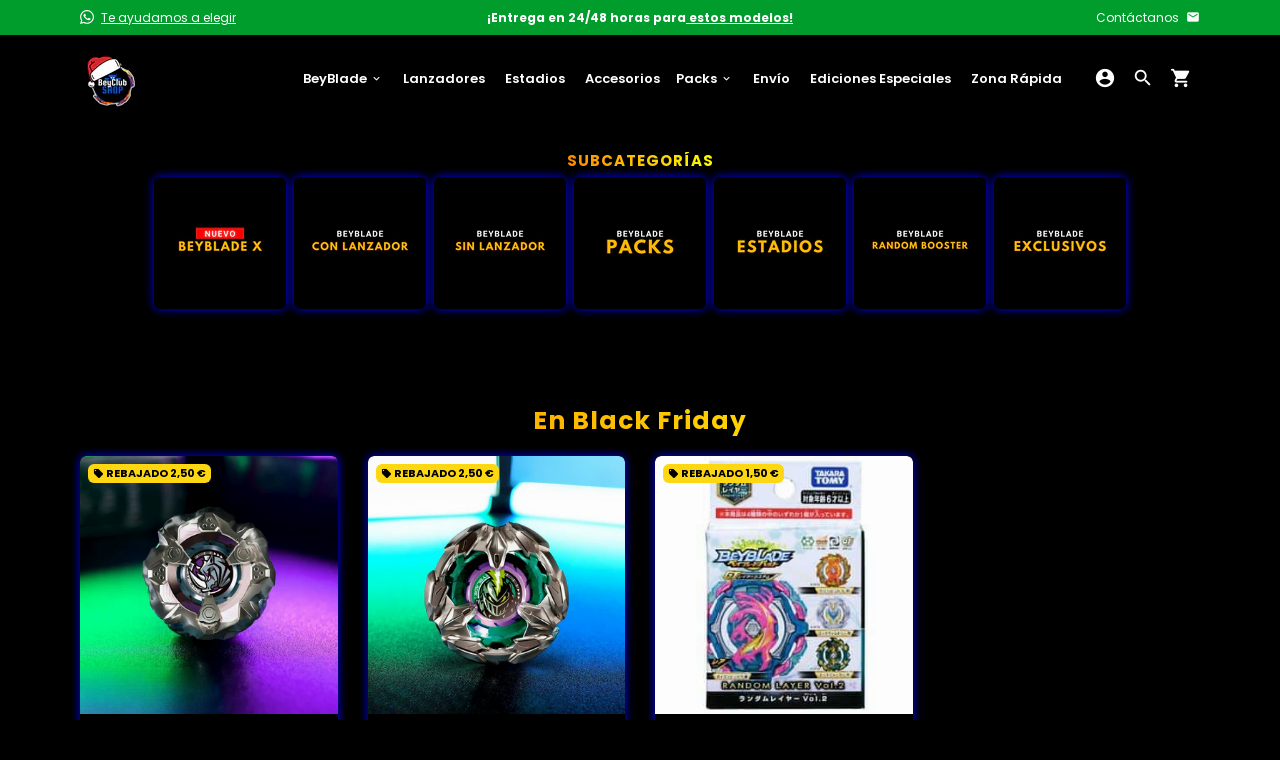

--- FILE ---
content_type: text/html; charset=utf-8
request_url: https://beyclubshop.com/collections/en-black-friday
body_size: 81640
content:
<!doctype html>
<html lang="es">
  <head>
    <link href="https://fonts.googleapis.com/css2?family=Orbitron:wght@400;700&display=swap" rel="stylesheet">

 <script>/* start spd config */window._spt_delay_keywords=["/gtag/js,gtag(,/checkouts,/tiktok-track.js,/hotjar-,/smile-,/adoric.js,/wpm/,fbq("];window._spt_customer_delay_keywords=["/checkouts","/tiktok-track.js","/hotjar-","/smile-","/adoric.js"];/* end spd config */</script>
<!-- Google Consent Mode v2 manual -->
<script>
  window.dataLayer = window.dataLayer || [];
  function gtag(){dataLayer.push(arguments);}
  
  // Configura el modo de consentimiento
  gtag('consent', 'default', {
    'ad_storage': 'denied',
    'analytics_storage': 'denied'
  });
</script>

    

 <!-- Google tag (gtag.js) -->
<script async src="https://www.googletagmanager.com/gtag/js?id=AW-17772615454"></script>
<script>
  window.dataLayer = window.dataLayer || [];
  function gtag(){dataLayer.push(arguments);}
  gtag('js', new Date());

  gtag('config', 'AW-17772615454');
</script>

    <!-- Meta Pixel Code -->
<script>
  !function(f,b,e,v,n,t,s)
  {if(f.fbq)return;n=f.fbq=function(){n.callMethod?
  n.callMethod.apply(n,arguments):n.queue.push(arguments)};
  if(!f._fbq)f._fbq=n;n.push=n;n.loaded=!0;n.version='2.0';
  n.queue=[];t=b.createElement(e);t.async=!0;
  t.src=v;s=b.getElementsByTagName(e)[0];
  s.parentNode.insertBefore(t,s)}(window, document,'script',
  'https://connect.facebook.net/en_US/fbevents.js');
  fbq('init', '611240374413249');
  fbq('track', 'PageView');
</script>
<noscript><img height="1" width="1" style="display:none"
  src="https://www.facebook.com/tr?id=611240374413249&ev=PageView&noscript=1"
/></noscript>
<!-- End Meta Pixel Code -->
  

   
 
    <!-- Basic page needs -->
    <meta charset="utf-8">
    <meta http-equiv="X-UA-Compatible" content="IE=edge,chrome=1">
    <meta name="viewport" content="width=device-width,initial-scale=1,maximum-scale=1,shrink-to-fit=no">
    <meta name="theme-color" content="#000000">
    <meta name="apple-mobile-web-app-capable" content="yes">
    <meta name="mobile-web-app-capable" content="yes">
    <meta name="author" content="Debutify">

    <!-- Preconnect external resources -->
    <link rel="preconnect" href="https://cdn.shopify.com" crossorigin>
    <link rel="preconnect" href="https://fonts.shopifycdn.com" crossorigin>
    <link rel="preconnect" href="https://shop.app" crossorigin>
    <link rel="preconnect" href="https://monorail-edge.shopifysvc.com"><link rel="preconnect" href="https://debutify.com"><!-- Preload assets -->
    <link rel="preload" href="//beyclubshop.com/cdn/shop/t/110/assets/theme.scss.css?v=108673398942867590111765188472" as="style">
    <link rel="preload" as="font" href="//beyclubshop.com/cdn/fonts/poppins/poppins_n7.56758dcf284489feb014a026f3727f2f20a54626.woff2" type="font/woff2" crossorigin>
    <link rel="preload" as="font" href="//beyclubshop.com/cdn/fonts/poppins/poppins_n6.aa29d4918bc243723d56b59572e18228ed0786f6.woff2" type="font/woff2" crossorigin>
    <link rel="preload" as="font" href="//beyclubshop.com/cdn/fonts/poppins/poppins_n4.0ba78fa5af9b0e1a374041b3ceaadf0a43b41362.woff2" type="font/woff2" crossorigin>
    <link rel="preload" as="font" href="//beyclubshop.com/cdn/shop/t/110/assets/material-icons-round.woff2?v=42163961327098976921764591026" type="font/woff2" crossorigin>
    <link rel="preload" href="//beyclubshop.com/cdn/shop/t/110/assets/jquery-2.2.3.min.js?v=145079832950193703601764591026" as="script">
    <link rel="preload" href="//beyclubshop.com/cdn/shop/t/110/assets/theme.min.js?v=87673345562374938651764591026" as="script">
    <link rel="preload" href="//beyclubshop.com/cdn/shop/t/110/assets/lazysizes.min.js?v=18448610942761772641764591026" as="script">
    <link rel="preload" href="//beyclubshop.com/cdn/shop/t/110/assets/dbtfy-addons.min.js?v=117699881208986046701764591026" as="script"><link rel="canonical" href="https://beyclubshop.com/collections/en-black-friday"><!-- Fav icon --><link sizes="192x192" rel="shortcut icon" type="image/png" id="favicon" href="//beyclubshop.com/cdn/shop/files/Diseno_sin_titulo_24_737784c7-1ddb-4d9d-969a-af838f2d2709_48x48_crop_center.png?v=1681312410">

    <!-- Title and description -->
    <title>
      En Black Friday &ndash; BeyClub Shop
    </title><!-- Social meta --><!-- /snippets/social-meta-tags.liquid --><meta property="og:site_name" content="BeyClub Shop">
<meta property="og:url" content="https://beyclubshop.com/collections/en-black-friday">
<meta property="og:title" content="En Black Friday">
<meta property="og:type" content="product.group">
<meta property="og:description" content="Compra tus BeyBlade Originales con envío gratuito a toda España. Los mejores BeyBlade para Torneos, Diversión y Coleccionismo en una misma tienda. únete ya al BeyClub y reclama tus 5€ de Descuento en tu primer pedido. Devolución Gratuita durante los 14 Primeros Días."><meta property="og:image" content="http://beyclubshop.com/cdn/shop/files/Diseno_sin_titulo_3_f042487e-8c94-4958-9292-7a64beb8973e_1200x1200.png?v=1680093034">
<meta property="og:image:secure_url" content="https://beyclubshop.com/cdn/shop/files/Diseno_sin_titulo_3_f042487e-8c94-4958-9292-7a64beb8973e_1200x1200.png?v=1680093034"><meta name="twitter:card" content="summary_large_image">
<meta name="twitter:title" content="En Black Friday">
<meta name="twitter:description" content="Compra tus BeyBlade Originales con envío gratuito a toda España. Los mejores BeyBlade para Torneos, Diversión y Coleccionismo en una misma tienda. únete ya al BeyClub y reclama tus 5€ de Descuento en tu primer pedido. Devolución Gratuita durante los 14 Primeros Días.">
<!-- CSS  -->
    <link href="//beyclubshop.com/cdn/shop/t/110/assets/theme.scss.css?v=108673398942867590111765188472" rel="stylesheet" type="text/css" media="all" />
<!-- Load fonts independently to prevent rendering blocks -->
    <style>
      @font-face {
  font-family: Poppins;
  font-weight: 700;
  font-style: normal;
  font-display: swap;
  src: url("//beyclubshop.com/cdn/fonts/poppins/poppins_n7.56758dcf284489feb014a026f3727f2f20a54626.woff2") format("woff2"),
       url("//beyclubshop.com/cdn/fonts/poppins/poppins_n7.f34f55d9b3d3205d2cd6f64955ff4b36f0cfd8da.woff") format("woff");
}

      @font-face {
  font-family: Poppins;
  font-weight: 600;
  font-style: normal;
  font-display: swap;
  src: url("//beyclubshop.com/cdn/fonts/poppins/poppins_n6.aa29d4918bc243723d56b59572e18228ed0786f6.woff2") format("woff2"),
       url("//beyclubshop.com/cdn/fonts/poppins/poppins_n6.5f815d845fe073750885d5b7e619ee00e8111208.woff") format("woff");
}

      @font-face {
  font-family: Poppins;
  font-weight: 400;
  font-style: normal;
  font-display: swap;
  src: url("//beyclubshop.com/cdn/fonts/poppins/poppins_n4.0ba78fa5af9b0e1a374041b3ceaadf0a43b41362.woff2") format("woff2"),
       url("//beyclubshop.com/cdn/fonts/poppins/poppins_n4.214741a72ff2596839fc9760ee7a770386cf16ca.woff") format("woff");
}

      @font-face {
  font-family: Poppins;
  font-weight: 700;
  font-style: normal;
  font-display: swap;
  src: url("//beyclubshop.com/cdn/fonts/poppins/poppins_n7.56758dcf284489feb014a026f3727f2f20a54626.woff2") format("woff2"),
       url("//beyclubshop.com/cdn/fonts/poppins/poppins_n7.f34f55d9b3d3205d2cd6f64955ff4b36f0cfd8da.woff") format("woff");
}

      @font-face {
  font-family: Poppins;
  font-weight: 400;
  font-style: italic;
  font-display: swap;
  src: url("//beyclubshop.com/cdn/fonts/poppins/poppins_i4.846ad1e22474f856bd6b81ba4585a60799a9f5d2.woff2") format("woff2"),
       url("//beyclubshop.com/cdn/fonts/poppins/poppins_i4.56b43284e8b52fc64c1fd271f289a39e8477e9ec.woff") format("woff");
}

      @font-face {
  font-family: Poppins;
  font-weight: 700;
  font-style: italic;
  font-display: swap;
  src: url("//beyclubshop.com/cdn/fonts/poppins/poppins_i7.42fd71da11e9d101e1e6c7932199f925f9eea42d.woff2") format("woff2"),
       url("//beyclubshop.com/cdn/fonts/poppins/poppins_i7.ec8499dbd7616004e21155106d13837fff4cf556.woff") format("woff");
}

      @font-face {
  font-family: Poppins;
  font-weight: 900;
  font-style: normal;
  font-display: swap;
  src: url("//beyclubshop.com/cdn/fonts/poppins/poppins_n9.eb6b9ef01b62e777a960bfd02fc9fb4918cd3eab.woff2") format("woff2"),
       url("//beyclubshop.com/cdn/fonts/poppins/poppins_n9.6501a5bd018e348b6d5d6e8c335f9e7d32a80c36.woff") format("woff");
}

      @font-face {
        font-family: Material Icons Round;
        font-weight: 400;
        font-style: normal;
        font-display: block;
        src: url(//beyclubshop.com/cdn/shop/t/110/assets/material-icons-round.woff2?v=42163961327098976921764591026) format("woff2");
      }
    </style>

    <!-- Google Tag Manager --><!-- Theme strings and settings --><script>
  window.theme = window.theme || {};

  theme.routes = {
    predictive_search_url: "\/search\/suggest",
    cart_url: "\/cart"
  };

  theme.settings = {
    cartType: "drawer",
    enableCartMessage: true,
    saleType: "amount",
    stickyHeader: true,
    heightHeader: 87,
    heightHeaderMobile: 80,
    icon: "material-icons-round",
    currencyOriginalPrice: true,
    customCurrency: true,
    facebookPageId: "",
    dbtfyATCAnimationType: "shakeX",
    dbtfyATCAnimationInterval: 10,
    dbtfyShopProtectImage: true,
    dbtfyShopProtectDrag: true,
    dbtfyShopProtectTextProduct: true,
    dbtfyShopProtectTextArticle: true,
    dbtfyShopProtectCollection: true,
    dbtfySkipCart: false,
    isSearchEnabled: true,
    enableHistoryState: true,
    customScript: "",
    dbtfyInactiveTabFirstMessage: "🔥 No olvides esto...",
    dbtfyInactiveTabSecondMessage: "🔥 ¡Vuelve!",
    dbtfyInactiveTabDelay: 1,
    faviconImage: "\/\/beyclubshop.com\/cdn\/shop\/files\/Diseno_sin_titulo_24_737784c7-1ddb-4d9d-969a-af838f2d2709_100x100_crop_center.png?v=1681312410",
    cartFaviconImage:"",
    dbtfyCartSavings: true,
    dbtfyCookieBoxEUOnly: true,
    dbtfyGiftWrap: false,
    dbtfyDeliveryDateRequired: false,
    dbtfyOrderFeedbackRequired: false
  };

  theme.variables = {
    small: 769,
    postSmall: 769.1,
    animationDuration: 600,
    animationSlow: 1000,
    transitionSpeed: 300,
    addonsLink: "\/\/beyclubshop.com\/cdn\/shop\/t\/110\/assets\/dbtfy-addons.min.js?v=117699881208986046701764591026",
    fastClickPluginLink: "\/\/beyclubshop.com\/cdn\/shop\/t\/110\/assets\/FastClick.js?v=25081934588650990931764591026",
    jQueryUIPluginLink: "\/\/beyclubshop.com\/cdn\/shop\/t\/110\/assets\/jquery-ui.min.js?v=167686388714901430711764591026",
    jQueryUIAutocompletePluginLink: "\/\/beyclubshop.com\/cdn\/shop\/t\/110\/assets\/jquery.ui.autocomplete.scroll.min.js?v=180069087794526271161764591026",
    jQueryExitIntentPluginLink: "\/\/beyclubshop.com\/cdn\/shop\/t\/110\/assets\/jquery.exitintent.min.js?v=179614422267988837571764591026",
    trackingPluginLink: "\/\/www.17track.net\/externalcall.js",
    speedBoosterPluginLink: "\/\/beyclubshop.com\/cdn\/shop\/t\/110\/assets\/instant.page.min.js?v=8216995856389406201764591026",
    ajaxinatePluginLink: "\/\/beyclubshop.com\/cdn\/shop\/t\/110\/assets\/infinite-scroll.min.js?v=140427745515077955911764591026",
    datePickerPluginLink: "\/\/beyclubshop.com\/cdn\/shop\/t\/110\/assets\/flatpickr.min.js?v=25574521339982278591764591026",
    cartCount: 0,
    shopLocales: [{"shop_locale":{"locale":"es","enabled":true,"primary":true,"published":true}}],
    productPlaceholderSvg: "\u003csvg class=\"placeholder-svg\" xmlns=\"http:\/\/www.w3.org\/2000\/svg\" viewBox=\"0 0 525.5 525.5\"\u003e\u003cpath d=\"M375.5 345.2c0-.1 0-.1 0 0 0-.1 0-.1 0 0-1.1-2.9-2.3-5.5-3.4-7.8-1.4-4.7-2.4-13.8-.5-19.8 3.4-10.6 3.6-40.6 1.2-54.5-2.3-14-12.3-29.8-18.5-36.9-5.3-6.2-12.8-14.9-15.4-17.9 8.6-5.6 13.3-13.3 14-23 0-.3 0-.6.1-.8.4-4.1-.6-9.9-3.9-13.5-2.1-2.3-4.8-3.5-8-3.5h-54.9c-.8-7.1-3-13-5.2-17.5-6.8-13.9-12.5-16.5-21.2-16.5h-.7c-8.7 0-14.4 2.5-21.2 16.5-2.2 4.5-4.4 10.4-5.2 17.5h-48.5c-3.2 0-5.9 1.2-8 3.5-3.2 3.6-4.3 9.3-3.9 13.5 0 .2 0 .5.1.8.7 9.8 5.4 17.4 14 23-2.6 3.1-10.1 11.7-15.4 17.9-6.1 7.2-16.1 22.9-18.5 36.9-2.2 13.3-1.2 47.4 1 54.9 1.1 3.8 1.4 14.5-.2 19.4-1.2 2.4-2.3 5-3.4 7.9-4.4 11.6-6.2 26.3-5 32.6 1.8 9.9 16.5 14.4 29.4 14.4h176.8c12.9 0 27.6-4.5 29.4-14.4 1.2-6.5-.5-21.1-5-32.7zm-97.7-178c.3-3.2.8-10.6-.2-18 2.4 4.3 5 10.5 5.9 18h-5.7zm-36.3-17.9c-1 7.4-.5 14.8-.2 18h-5.7c.9-7.5 3.5-13.7 5.9-18zm4.5-6.9c0-.1.1-.2.1-.4 4.4-5.3 8.4-5.8 13.1-5.8h.7c4.7 0 8.7.6 13.1 5.8 0 .1 0 .2.1.4 3.2 8.9 2.2 21.2 1.8 25h-30.7c-.4-3.8-1.3-16.1 1.8-25zm-70.7 42.5c0-.3 0-.6-.1-.9-.3-3.4.5-8.4 3.1-11.3 1-1.1 2.1-1.7 3.4-2.1l-.6.6c-2.8 3.1-3.7 8.1-3.3 11.6 0 .2 0 .5.1.8.3 3.5.9 11.7 10.6 18.8.3.2.8.2 1-.2.2-.3.2-.8-.2-1-9.2-6.7-9.8-14.4-10-17.7 0-.3 0-.6-.1-.8-.3-3.2.5-7.7 3-10.5.8-.8 1.7-1.5 2.6-1.9h155.7c1 .4 1.9 1.1 2.6 1.9 2.5 2.8 3.3 7.3 3 10.5 0 .2 0 .5-.1.8-.3 3.6-1 13.1-13.8 20.1-.3.2-.5.6-.3 1 .1.2.4.4.6.4.1 0 .2 0 .3-.1 13.5-7.5 14.3-17.5 14.6-21.3 0-.3 0-.5.1-.8.4-3.5-.5-8.5-3.3-11.6l-.6-.6c1.3.4 2.5 1.1 3.4 2.1 2.6 2.9 3.5 7.9 3.1 11.3 0 .3 0 .6-.1.9-1.5 20.9-23.6 31.4-65.5 31.4h-43.8c-41.8 0-63.9-10.5-65.4-31.4zm91 89.1h-7c0-1.5 0-3-.1-4.2-.2-12.5-2.2-31.1-2.7-35.1h3.6c.8 0 1.4-.6 1.4-1.4v-14.1h2.4v14.1c0 .8.6 1.4 1.4 1.4h3.7c-.4 3.9-2.4 22.6-2.7 35.1v4.2zm65.3 11.9h-16.8c-.4 0-.7.3-.7.7 0 .4.3.7.7.7h16.8v2.8h-62.2c0-.9-.1-1.9-.1-2.8h33.9c.4 0 .7-.3.7-.7 0-.4-.3-.7-.7-.7h-33.9c-.1-3.2-.1-6.3-.1-9h62.5v9zm-12.5 24.4h-6.3l.2-1.6h5.9l.2 1.6zm-5.8-4.5l1.6-12.3h2l1.6 12.3h-5.2zm-57-19.9h-62.4v-9h62.5c0 2.7 0 5.8-.1 9zm-62.4 1.4h62.4c0 .9-.1 1.8-.1 2.8H194v-2.8zm65.2 0h7.3c0 .9.1 1.8.1 2.8H259c.1-.9.1-1.8.1-2.8zm7.2-1.4h-7.2c.1-3.2.1-6.3.1-9h7c0 2.7 0 5.8.1 9zm-7.7-66.7v6.8h-9v-6.8h9zm-8.9 8.3h9v.7h-9v-.7zm0 2.1h9v2.3h-9v-2.3zm26-1.4h-9v-.7h9v.7zm-9 3.7v-2.3h9v2.3h-9zm9-5.9h-9v-6.8h9v6.8zm-119.3 91.1c-2.1-7.1-3-40.9-.9-53.6 2.2-13.5 11.9-28.6 17.8-35.6 5.6-6.5 13.5-15.7 15.7-18.3 11.4 6.4 28.7 9.6 51.8 9.6h6v14.1c0 .8.6 1.4 1.4 1.4h5.4c.3 3.1 2.4 22.4 2.7 35.1 0 1.2.1 2.6.1 4.2h-63.9c-.8 0-1.4.6-1.4 1.4v16.1c0 .8.6 1.4 1.4 1.4H256c-.8 11.8-2.8 24.7-8 33.3-2.6 4.4-4.9 8.5-6.9 12.2-.4.7-.1 1.6.6 1.9.2.1.4.2.6.2.5 0 1-.3 1.3-.8 1.9-3.7 4.2-7.7 6.8-12.1 5.4-9.1 7.6-22.5 8.4-34.7h7.8c.7 11.2 2.6 23.5 7.1 32.4.2.5.8.8 1.3.8.2 0 .4 0 .6-.2.7-.4 1-1.2.6-1.9-4.3-8.5-6.1-20.3-6.8-31.1H312l-2.4 18.6c-.1.4.1.8.3 1.1.3.3.7.5 1.1.5h9.6c.4 0 .8-.2 1.1-.5.3-.3.4-.7.3-1.1l-2.4-18.6H333c.8 0 1.4-.6 1.4-1.4v-16.1c0-.8-.6-1.4-1.4-1.4h-63.9c0-1.5 0-2.9.1-4.2.2-12.7 2.3-32 2.7-35.1h5.2c.8 0 1.4-.6 1.4-1.4v-14.1h6.2c23.1 0 40.4-3.2 51.8-9.6 2.3 2.6 10.1 11.8 15.7 18.3 5.9 6.9 15.6 22.1 17.8 35.6 2.2 13.4 2 43.2-1.1 53.1-1.2 3.9-1.4 8.7-1 13-1.7-2.8-2.9-4.4-3-4.6-.2-.3-.6-.5-.9-.6h-.5c-.2 0-.4.1-.5.2-.6.5-.8 1.4-.3 2 0 0 .2.3.5.8 1.4 2.1 5.6 8.4 8.9 16.7h-42.9v-43.8c0-.8-.6-1.4-1.4-1.4s-1.4.6-1.4 1.4v44.9c0 .1-.1.2-.1.3 0 .1 0 .2.1.3v9c-1.1 2-3.9 3.7-10.5 3.7h-7.5c-.4 0-.7.3-.7.7 0 .4.3.7.7.7h7.5c5 0 8.5-.9 10.5-2.8-.1 3.1-1.5 6.5-10.5 6.5H210.4c-9 0-10.5-3.4-10.5-6.5 2 1.9 5.5 2.8 10.5 2.8h67.4c.4 0 .7-.3.7-.7 0-.4-.3-.7-.7-.7h-67.4c-6.7 0-9.4-1.7-10.5-3.7v-54.5c0-.8-.6-1.4-1.4-1.4s-1.4.6-1.4 1.4v43.8h-43.6c4.2-10.2 9.4-17.4 9.5-17.5.5-.6.3-1.5-.3-2s-1.5-.3-2 .3c-.1.2-1.4 2-3.2 5 .1-4.9-.4-10.2-1.1-12.8zm221.4 60.2c-1.5 8.3-14.9 12-26.6 12H174.4c-11.8 0-25.1-3.8-26.6-12-1-5.7.6-19.3 4.6-30.2H197v9.8c0 6.4 4.5 9.7 13.4 9.7h105.4c8.9 0 13.4-3.3 13.4-9.7v-9.8h44c4 10.9 5.6 24.5 4.6 30.2z\"\/\u003e\u003cpath d=\"M286.1 359.3c0 .4.3.7.7.7h14.7c.4 0 .7-.3.7-.7 0-.4-.3-.7-.7-.7h-14.7c-.3 0-.7.3-.7.7zm5.3-145.6c13.5-.5 24.7-2.3 33.5-5.3.4-.1.6-.5.4-.9-.1-.4-.5-.6-.9-.4-8.6 3-19.7 4.7-33 5.2-.4 0-.7.3-.7.7 0 .4.3.7.7.7zm-11.3.1c.4 0 .7-.3.7-.7 0-.4-.3-.7-.7-.7H242c-19.9 0-35.3-2.5-45.9-7.4-.4-.2-.8 0-.9.3-.2.4 0 .8.3.9 10.8 5 26.4 7.5 46.5 7.5h38.1zm-7.2 116.9c.4.1.9.1 1.4.1 1.7 0 3.4-.7 4.7-1.9 1.4-1.4 1.9-3.2 1.5-5-.2-.8-.9-1.2-1.7-1.1-.8.2-1.2.9-1.1 1.7.3 1.2-.4 2-.7 2.4-.9.9-2.2 1.3-3.4 1-.8-.2-1.5.3-1.7 1.1s.2 1.5 1 1.7z\"\/\u003e\u003cpath d=\"M275.5 331.6c-.8 0-1.4.6-1.5 1.4 0 .8.6 1.4 1.4 1.5h.3c3.6 0 7-2.8 7.7-6.3.2-.8-.4-1.5-1.1-1.7-.8-.2-1.5.4-1.7 1.1-.4 2.3-2.8 4.2-5.1 4zm5.4 1.6c-.6.5-.6 1.4-.1 2 1.1 1.3 2.5 2.2 4.2 2.8.2.1.3.1.5.1.6 0 1.1-.3 1.3-.9.3-.7-.1-1.6-.8-1.8-1.2-.5-2.2-1.2-3-2.1-.6-.6-1.5-.6-2.1-.1zm-38.2 12.7c.5 0 .9 0 1.4-.1.8-.2 1.3-.9 1.1-1.7-.2-.8-.9-1.3-1.7-1.1-1.2.3-2.5-.1-3.4-1-.4-.4-1-1.2-.8-2.4.2-.8-.3-1.5-1.1-1.7-.8-.2-1.5.3-1.7 1.1-.4 1.8.1 3.7 1.5 5 1.2 1.2 2.9 1.9 4.7 1.9z\"\/\u003e\u003cpath d=\"M241.2 349.6h.3c.8 0 1.4-.7 1.4-1.5s-.7-1.4-1.5-1.4c-2.3.1-4.6-1.7-5.1-4-.2-.8-.9-1.3-1.7-1.1-.8.2-1.3.9-1.1 1.7.7 3.5 4.1 6.3 7.7 6.3zm-9.7 3.6c.2 0 .3 0 .5-.1 1.6-.6 3-1.6 4.2-2.8.5-.6.5-1.5-.1-2s-1.5-.5-2 .1c-.8.9-1.8 1.6-3 2.1-.7.3-1.1 1.1-.8 1.8 0 .6.6.9 1.2.9z\"\/\u003e\u003c\/svg\u003e"
  };

  theme.strings = {
    zoomClose: "Cerrar (Esc)",
    zoomPrev: "Anterior (tecla de flecha izquierda)",
    zoomNext: "Siguiente (tecla de flecha derecha)",
    moneyFormat: "{{amount_with_comma_separator}} €",
    moneyWithCurrencyFormat: "{{amount_with_comma_separator}} € EUR",
    currencyFormat: "money_format",
    saveFormat: "Rebajado {{ saved_amount }}",
    addressError: "Error al buscar esa dirección",
    addressNoResults: "No hay resultados para esa dirección",
    addressQueryLimit: "Has superado el límite de uso de la API de Google. Considere actualizar a un \u003ca href=\"https:\/\/developers.google.com\/maps\/premium\/usage-limits\"\u003ePlan Premium\u003c\/a\u003e .",
    authError: "Hubo un problema al autenticar su cuenta de Google Maps.",
    cartCookie: "Habilitar cookies para usar el carrito de compras",
    addToCart: "Añadir al carrito",
    soldOut: "Agotado",
    unavailable: "Indisponible",
    regularPrice: "Precio regular",
    salePrice: "Precio de venta",
    saveLabel: "Rebajado {{ saved_amount }}",
    quantityLabel: "Cantidad",
    closeText: "cerrar (esc)",
    shopCurrency: "EUR",
    months: {
      full: {
        1: "enero",
        2: "febrero",
        3: "marzo",
        4: "abril",
        5: "Mayo",
        6: "junio",
        7: "mes de julio",
        8: "agosto",
        9: "septiembre",
        10: "octubre",
        11: "noviembre",
        12: "diciembre"
      },
      short: {
        1: "ene",
        2: "feb",
        3: "Mar",
        4: "abr",
        5: "Mayo",
        6: "jun",
        7: "jul",
        8: "ago",
        9: "sep",
        10: "oct",
        11: "nov",
        12: "dic"
      }
    },
    weekdays: {
      full: {
        0: "domingo",
        1: "lunes",
        2: "martes",
        3: "miércoles",
        4: "jueves",
        5: "viernes",
        6: "sábado"
      },
      short: {
        0: "sol",
        1: "Mi",
        2: "Tuya",
        3: "casarse",
        4: "Recolectar",
        5: "Vie",
        6: "Se sentó"
      }
    },
    agreeTermsWarningMessage: "Debe estar de acuerdo con los términos y condiciones de venta para realizar el pago.",
    deliveryDateWarningMessage: "Haz una selección para continuar",shopPrimaryLocale: "es",};

  theme.addons = {"addons": {"dbtfy_addtocart_animation": true,"dbtfy_age_check": false, "dbtfy_agree_to_terms": false,"dbtfy_automatic_geolocation": false,"dbtfy_back_in_stock": true ,"dbtfy_cart_favicon": true,"dbtfy_cart_discount": false,"dbtfy_cart_goal": true,"dbtfy_cart_reminder": true,"dbtfy_cart_savings": true,"dbtfy_cart_upsell": true,"dbtfy_collection_addtocart": false,"dbtfy_collection_filters": false,"dbtfy_color_swatches": false,"dbtfy_cookie_box": true,"dbtfy_custom_currencies": true,"dbtfy_customizable_products": true,"dbtfy_delivery_date": false,"dbtfy_delivery_time": false,"dbtfy_discount_saved": true,"dbtfy_facebook_messenger": false,"dbtfy_faq_page": false,"dbtfy_gift_wrap": false,"dbtfy_infinite_scroll": true,"dbtfy_inactive_tab_message": false,"dbtfy_instagram_feed": false,"dbtfy_inventory_quantity": false,"dbtfy_linked_options": false ,"dbtfy_mega_menu": true,"dbtfy_menu_bar": false,"dbtfy_minimum_order": false,"dbtfy_newsletter_popup": false,"dbtfy_order_feedback": false,"dbtfy_order_tracking": true,"dbtfy_page_speed_booster": true,"dbtfy_page_transition": false,"dbtfy_pricing_table": true,"dbtfy_product_bullet_points": false,"dbtfy_product_image_crop": true,"dbtfy_product_swatches": true,"dbtfy_product_tabs": true,"dbtfy_quantity_breaks": true,"dbtfy_quick_compare": false,"dbtfy_quick_view": false,"dbtfy_recently_viewed": true,"dbtfy_shop_protect": true,"dbtfy_skip_cart": false,"dbtfy_size_chart": true,"dbtfy_smart_search": true,"dbtfy_social_discount": false,"dbtfy_sticky_addtocart": false,"dbtfy_synced_variant_image": true,"dbtfy_trust_badge": false,"dbtfy_upsell_bundles": true,"dbtfy_upsell_popup": true,"dbtfy_wish_list": false}}



  window.lazySizesConfig = window.lazySizesConfig || {};
  window.lazySizesConfig.customMedia = {
    "--small": `(max-width: ${theme.variables.small}px)`
  };
</script>
<!-- JS -->
    <script src="//beyclubshop.com/cdn/shop/t/110/assets/jquery-2.2.3.min.js?v=145079832950193703601764591026" type="text/javascript"></script>

    <script src="//beyclubshop.com/cdn/shop/t/110/assets/theme.min.js?v=87673345562374938651764591026" defer="defer"></script>

    <script src="//beyclubshop.com/cdn/shop/t/110/assets/lazysizes.min.js?v=18448610942761772641764591026" async="async"></script><!-- Header hook for plugins --><script>window.performance && window.performance.mark && window.performance.mark('shopify.content_for_header.start');</script><meta name="google-site-verification" content="75ixQTSGrkAsqiav9n1apF75KH_A-6VV827FuvdoG1Y">
<meta id="shopify-digital-wallet" name="shopify-digital-wallet" content="/52880343233/digital_wallets/dialog">
<meta name="shopify-checkout-api-token" content="c74ebbe0715a4354a64df010657101c5">
<meta id="in-context-paypal-metadata" data-shop-id="52880343233" data-venmo-supported="false" data-environment="production" data-locale="es_ES" data-paypal-v4="true" data-currency="EUR">
<link rel="alternate" type="application/atom+xml" title="Feed" href="/collections/en-black-friday.atom" />
<link rel="alternate" type="application/json+oembed" href="https://beyclubshop.com/collections/en-black-friday.oembed">
<script async="async" src="/checkouts/internal/preloads.js?locale=es-ES"></script>
<link rel="preconnect" href="https://shop.app" crossorigin="anonymous">
<script async="async" src="https://shop.app/checkouts/internal/preloads.js?locale=es-ES&shop_id=52880343233" crossorigin="anonymous"></script>
<script id="apple-pay-shop-capabilities" type="application/json">{"shopId":52880343233,"countryCode":"ES","currencyCode":"EUR","merchantCapabilities":["supports3DS"],"merchantId":"gid:\/\/shopify\/Shop\/52880343233","merchantName":"BeyClub Shop","requiredBillingContactFields":["postalAddress","email","phone"],"requiredShippingContactFields":["postalAddress","email","phone"],"shippingType":"shipping","supportedNetworks":["visa","maestro","masterCard","amex"],"total":{"type":"pending","label":"BeyClub Shop","amount":"1.00"},"shopifyPaymentsEnabled":true,"supportsSubscriptions":true}</script>
<script id="shopify-features" type="application/json">{"accessToken":"c74ebbe0715a4354a64df010657101c5","betas":["rich-media-storefront-analytics"],"domain":"beyclubshop.com","predictiveSearch":true,"shopId":52880343233,"locale":"es"}</script>
<script>var Shopify = Shopify || {};
Shopify.shop = "bey-club-shop.myshopify.com";
Shopify.locale = "es";
Shopify.currency = {"active":"EUR","rate":"1.0"};
Shopify.country = "ES";
Shopify.theme = {"name":"Copia de Copia de Halloween 2025","id":182569664846,"schema_name":"Debutify","schema_version":"4.10.3","theme_store_id":null,"role":"main"};
Shopify.theme.handle = "null";
Shopify.theme.style = {"id":null,"handle":null};
Shopify.cdnHost = "beyclubshop.com/cdn";
Shopify.routes = Shopify.routes || {};
Shopify.routes.root = "/";</script>
<script type="module">!function(o){(o.Shopify=o.Shopify||{}).modules=!0}(window);</script>
<script>!function(o){function n(){var o=[];function n(){o.push(Array.prototype.slice.apply(arguments))}return n.q=o,n}var t=o.Shopify=o.Shopify||{};t.loadFeatures=n(),t.autoloadFeatures=n()}(window);</script>
<script>
  window.ShopifyPay = window.ShopifyPay || {};
  window.ShopifyPay.apiHost = "shop.app\/pay";
  window.ShopifyPay.redirectState = null;
</script>
<script id="shop-js-analytics" type="application/json">{"pageType":"collection"}</script>
<script defer="defer" async type="module" src="//beyclubshop.com/cdn/shopifycloud/shop-js/modules/v2/client.init-shop-cart-sync_CKHg5p7x.es.esm.js"></script>
<script defer="defer" async type="module" src="//beyclubshop.com/cdn/shopifycloud/shop-js/modules/v2/chunk.common_DkoBXfB9.esm.js"></script>
<script type="module">
  await import("//beyclubshop.com/cdn/shopifycloud/shop-js/modules/v2/client.init-shop-cart-sync_CKHg5p7x.es.esm.js");
await import("//beyclubshop.com/cdn/shopifycloud/shop-js/modules/v2/chunk.common_DkoBXfB9.esm.js");

  window.Shopify.SignInWithShop?.initShopCartSync?.({"fedCMEnabled":true,"windoidEnabled":true});

</script>
<script>
  window.Shopify = window.Shopify || {};
  if (!window.Shopify.featureAssets) window.Shopify.featureAssets = {};
  window.Shopify.featureAssets['shop-js'] = {"shop-cart-sync":["modules/v2/client.shop-cart-sync_DF600d3f.es.esm.js","modules/v2/chunk.common_DkoBXfB9.esm.js"],"init-fed-cm":["modules/v2/client.init-fed-cm_BaTwlTLq.es.esm.js","modules/v2/chunk.common_DkoBXfB9.esm.js"],"init-shop-email-lookup-coordinator":["modules/v2/client.init-shop-email-lookup-coordinator_DGn42MWG.es.esm.js","modules/v2/chunk.common_DkoBXfB9.esm.js"],"shop-cash-offers":["modules/v2/client.shop-cash-offers_DJ1gU0M-.es.esm.js","modules/v2/chunk.common_DkoBXfB9.esm.js","modules/v2/chunk.modal_BKV_QdE1.esm.js"],"shop-button":["modules/v2/client.shop-button_qrg-xxKB.es.esm.js","modules/v2/chunk.common_DkoBXfB9.esm.js"],"init-windoid":["modules/v2/client.init-windoid_DI-tHOtS.es.esm.js","modules/v2/chunk.common_DkoBXfB9.esm.js"],"avatar":["modules/v2/client.avatar_BTnouDA3.es.esm.js"],"init-shop-cart-sync":["modules/v2/client.init-shop-cart-sync_CKHg5p7x.es.esm.js","modules/v2/chunk.common_DkoBXfB9.esm.js"],"shop-toast-manager":["modules/v2/client.shop-toast-manager_FBjnZogB.es.esm.js","modules/v2/chunk.common_DkoBXfB9.esm.js"],"pay-button":["modules/v2/client.pay-button_vt4cPKHZ.es.esm.js","modules/v2/chunk.common_DkoBXfB9.esm.js"],"shop-login-button":["modules/v2/client.shop-login-button_D-keTisJ.es.esm.js","modules/v2/chunk.common_DkoBXfB9.esm.js","modules/v2/chunk.modal_BKV_QdE1.esm.js"],"init-customer-accounts-sign-up":["modules/v2/client.init-customer-accounts-sign-up_BEXFXs_k.es.esm.js","modules/v2/client.shop-login-button_D-keTisJ.es.esm.js","modules/v2/chunk.common_DkoBXfB9.esm.js","modules/v2/chunk.modal_BKV_QdE1.esm.js"],"init-shop-for-new-customer-accounts":["modules/v2/client.init-shop-for-new-customer-accounts_CTR5YOZT.es.esm.js","modules/v2/client.shop-login-button_D-keTisJ.es.esm.js","modules/v2/chunk.common_DkoBXfB9.esm.js","modules/v2/chunk.modal_BKV_QdE1.esm.js"],"init-customer-accounts":["modules/v2/client.init-customer-accounts_YIStaXN7.es.esm.js","modules/v2/client.shop-login-button_D-keTisJ.es.esm.js","modules/v2/chunk.common_DkoBXfB9.esm.js","modules/v2/chunk.modal_BKV_QdE1.esm.js"],"shop-follow-button":["modules/v2/client.shop-follow-button_BgVnqwAI.es.esm.js","modules/v2/chunk.common_DkoBXfB9.esm.js","modules/v2/chunk.modal_BKV_QdE1.esm.js"],"lead-capture":["modules/v2/client.lead-capture_BoYZpNTW.es.esm.js","modules/v2/chunk.common_DkoBXfB9.esm.js","modules/v2/chunk.modal_BKV_QdE1.esm.js"],"checkout-modal":["modules/v2/client.checkout-modal_CnczZkF6.es.esm.js","modules/v2/chunk.common_DkoBXfB9.esm.js","modules/v2/chunk.modal_BKV_QdE1.esm.js"],"shop-login":["modules/v2/client.shop-login_D5PJYfnF.es.esm.js","modules/v2/chunk.common_DkoBXfB9.esm.js","modules/v2/chunk.modal_BKV_QdE1.esm.js"],"payment-terms":["modules/v2/client.payment-terms_xGPodzX4.es.esm.js","modules/v2/chunk.common_DkoBXfB9.esm.js","modules/v2/chunk.modal_BKV_QdE1.esm.js"]};
</script>
<script>(function() {
  var isLoaded = false;
  function asyncLoad() {
    if (isLoaded) return;
    isLoaded = true;
    var urls = ["https:\/\/cdn.recovermycart.com\/scripts\/keepcart\/CartJS.min.js?shop=bey-club-shop.myshopify.com\u0026shop=bey-club-shop.myshopify.com","https:\/\/cdn.shopify.com\/s\/files\/1\/0528\/8034\/3233\/t\/2\/assets\/loy_52880343233.js?v=1626397038\u0026shop=bey-club-shop.myshopify.com","?shop=bey-club-shop.myshopify.com","https:\/\/because-scripts.s3.us-east-2.amazonaws.com\/prod\/because-widget\/widget.js?shop=bey-club-shop.myshopify.com","https:\/\/cdn.shopify.com\/s\/files\/1\/0597\/3783\/3627\/files\/tptinstall.min.js?v=1718591634\u0026t=tapita-seo-script-tags\u0026shop=bey-club-shop.myshopify.com","https:\/\/tools.luckyorange.com\/core\/lo.js?site-id=97bb5370\u0026shop=bey-club-shop.myshopify.com","https:\/\/app.logoshowcase.co\/extension\/app.js?ls_version=1.0.4\u0026shop=bey-club-shop.myshopify.com","https:\/\/cdn.s3.pop-convert.com\/pcjs.production.min.js?unique_id=bey-club-shop.myshopify.com\u0026shop=bey-club-shop.myshopify.com","https:\/\/script.pop-convert.com\/new-micro\/production.pc.min.js?unique_id=bey-club-shop.myshopify.com\u0026shop=bey-club-shop.myshopify.com","https:\/\/cdnicart.identixweb.com\/assets\/js\/editor_popup_modal.min.js?shop=bey-club-shop.myshopify.com","https:\/\/cdn.autoketing.org\/sdk-cdn\/recommended\/dist\/top-pin-embed.js?t=1730651188896015842\u0026shop=bey-club-shop.myshopify.com","https:\/\/app.bestfreecdn.com\/storage\/js\/p-52880343233.js?ver=96\u0026shop=bey-club-shop.myshopify.com","https:\/\/app.bestfreecdn.com\/storage\/js\/p-52880343233.js?ver=96\u0026shop=bey-club-shop.myshopify.com","https:\/\/app.bestfreecdn.com\/storage\/js\/p-52880343233.js?ver=96\u0026shop=bey-club-shop.myshopify.com","https:\/\/app.bestfreecdn.com\/storage\/js\/p-52880343233.js?ver=96\u0026shop=bey-club-shop.myshopify.com"];
    for (var i = 0; i < urls.length; i++) {
      var s = document.createElement('script');
      s.type = 'text/javascript';
      s.async = true;
      s.src = urls[i];
      var x = document.getElementsByTagName('script')[0];
      x.parentNode.insertBefore(s, x);
    }
  };
  if(window.attachEvent) {
    window.attachEvent('onload', asyncLoad);
  } else {
    window.addEventListener('load', asyncLoad, false);
  }
})();</script>
<script id="__st">var __st={"a":52880343233,"offset":3600,"reqid":"ad1dd62e-e3c1-45db-a5c3-0ae31f589408-1766833554","pageurl":"beyclubshop.com\/collections\/en-black-friday","u":"7dc20164bcbe","p":"collection","rtyp":"collection","rid":612191273294};</script>
<script>window.ShopifyPaypalV4VisibilityTracking = true;</script>
<script id="captcha-bootstrap">!function(){'use strict';const t='contact',e='account',n='new_comment',o=[[t,t],['blogs',n],['comments',n],[t,'customer']],c=[[e,'customer_login'],[e,'guest_login'],[e,'recover_customer_password'],[e,'create_customer']],r=t=>t.map((([t,e])=>`form[action*='/${t}']:not([data-nocaptcha='true']) input[name='form_type'][value='${e}']`)).join(','),a=t=>()=>t?[...document.querySelectorAll(t)].map((t=>t.form)):[];function s(){const t=[...o],e=r(t);return a(e)}const i='password',u='form_key',d=['recaptcha-v3-token','g-recaptcha-response','h-captcha-response',i],f=()=>{try{return window.sessionStorage}catch{return}},m='__shopify_v',_=t=>t.elements[u];function p(t,e,n=!1){try{const o=window.sessionStorage,c=JSON.parse(o.getItem(e)),{data:r}=function(t){const{data:e,action:n}=t;return t[m]||n?{data:e,action:n}:{data:t,action:n}}(c);for(const[e,n]of Object.entries(r))t.elements[e]&&(t.elements[e].value=n);n&&o.removeItem(e)}catch(o){console.error('form repopulation failed',{error:o})}}const l='form_type',E='cptcha';function T(t){t.dataset[E]=!0}const w=window,h=w.document,L='Shopify',v='ce_forms',y='captcha';let A=!1;((t,e)=>{const n=(g='f06e6c50-85a8-45c8-87d0-21a2b65856fe',I='https://cdn.shopify.com/shopifycloud/storefront-forms-hcaptcha/ce_storefront_forms_captcha_hcaptcha.v1.5.2.iife.js',D={infoText:'Protegido por hCaptcha',privacyText:'Privacidad',termsText:'Términos'},(t,e,n)=>{const o=w[L][v],c=o.bindForm;if(c)return c(t,g,e,D).then(n);var r;o.q.push([[t,g,e,D],n]),r=I,A||(h.body.append(Object.assign(h.createElement('script'),{id:'captcha-provider',async:!0,src:r})),A=!0)});var g,I,D;w[L]=w[L]||{},w[L][v]=w[L][v]||{},w[L][v].q=[],w[L][y]=w[L][y]||{},w[L][y].protect=function(t,e){n(t,void 0,e),T(t)},Object.freeze(w[L][y]),function(t,e,n,w,h,L){const[v,y,A,g]=function(t,e,n){const i=e?o:[],u=t?c:[],d=[...i,...u],f=r(d),m=r(i),_=r(d.filter((([t,e])=>n.includes(e))));return[a(f),a(m),a(_),s()]}(w,h,L),I=t=>{const e=t.target;return e instanceof HTMLFormElement?e:e&&e.form},D=t=>v().includes(t);t.addEventListener('submit',(t=>{const e=I(t);if(!e)return;const n=D(e)&&!e.dataset.hcaptchaBound&&!e.dataset.recaptchaBound,o=_(e),c=g().includes(e)&&(!o||!o.value);(n||c)&&t.preventDefault(),c&&!n&&(function(t){try{if(!f())return;!function(t){const e=f();if(!e)return;const n=_(t);if(!n)return;const o=n.value;o&&e.removeItem(o)}(t);const e=Array.from(Array(32),(()=>Math.random().toString(36)[2])).join('');!function(t,e){_(t)||t.append(Object.assign(document.createElement('input'),{type:'hidden',name:u})),t.elements[u].value=e}(t,e),function(t,e){const n=f();if(!n)return;const o=[...t.querySelectorAll(`input[type='${i}']`)].map((({name:t})=>t)),c=[...d,...o],r={};for(const[a,s]of new FormData(t).entries())c.includes(a)||(r[a]=s);n.setItem(e,JSON.stringify({[m]:1,action:t.action,data:r}))}(t,e)}catch(e){console.error('failed to persist form',e)}}(e),e.submit())}));const S=(t,e)=>{t&&!t.dataset[E]&&(n(t,e.some((e=>e===t))),T(t))};for(const o of['focusin','change'])t.addEventListener(o,(t=>{const e=I(t);D(e)&&S(e,y())}));const B=e.get('form_key'),M=e.get(l),P=B&&M;t.addEventListener('DOMContentLoaded',(()=>{const t=y();if(P)for(const e of t)e.elements[l].value===M&&p(e,B);[...new Set([...A(),...v().filter((t=>'true'===t.dataset.shopifyCaptcha))])].forEach((e=>S(e,t)))}))}(h,new URLSearchParams(w.location.search),n,t,e,['guest_login'])})(!0,!0)}();</script>
<script integrity="sha256-4kQ18oKyAcykRKYeNunJcIwy7WH5gtpwJnB7kiuLZ1E=" data-source-attribution="shopify.loadfeatures" defer="defer" src="//beyclubshop.com/cdn/shopifycloud/storefront/assets/storefront/load_feature-a0a9edcb.js" crossorigin="anonymous"></script>
<script crossorigin="anonymous" defer="defer" src="//beyclubshop.com/cdn/shopifycloud/storefront/assets/shopify_pay/storefront-65b4c6d7.js?v=20250812"></script>
<script data-source-attribution="shopify.dynamic_checkout.dynamic.init">var Shopify=Shopify||{};Shopify.PaymentButton=Shopify.PaymentButton||{isStorefrontPortableWallets:!0,init:function(){window.Shopify.PaymentButton.init=function(){};var t=document.createElement("script");t.src="https://beyclubshop.com/cdn/shopifycloud/portable-wallets/latest/portable-wallets.es.js",t.type="module",document.head.appendChild(t)}};
</script>
<script data-source-attribution="shopify.dynamic_checkout.buyer_consent">
  function portableWalletsHideBuyerConsent(e){var t=document.getElementById("shopify-buyer-consent"),n=document.getElementById("shopify-subscription-policy-button");t&&n&&(t.classList.add("hidden"),t.setAttribute("aria-hidden","true"),n.removeEventListener("click",e))}function portableWalletsShowBuyerConsent(e){var t=document.getElementById("shopify-buyer-consent"),n=document.getElementById("shopify-subscription-policy-button");t&&n&&(t.classList.remove("hidden"),t.removeAttribute("aria-hidden"),n.addEventListener("click",e))}window.Shopify?.PaymentButton&&(window.Shopify.PaymentButton.hideBuyerConsent=portableWalletsHideBuyerConsent,window.Shopify.PaymentButton.showBuyerConsent=portableWalletsShowBuyerConsent);
</script>
<script data-source-attribution="shopify.dynamic_checkout.cart.bootstrap">document.addEventListener("DOMContentLoaded",(function(){function t(){return document.querySelector("shopify-accelerated-checkout-cart, shopify-accelerated-checkout")}if(t())Shopify.PaymentButton.init();else{new MutationObserver((function(e,n){t()&&(Shopify.PaymentButton.init(),n.disconnect())})).observe(document.body,{childList:!0,subtree:!0})}}));
</script>
<script id='scb4127' type='text/javascript' async='' src='https://beyclubshop.com/cdn/shopifycloud/privacy-banner/storefront-banner.js'></script><link id="shopify-accelerated-checkout-styles" rel="stylesheet" media="screen" href="https://beyclubshop.com/cdn/shopifycloud/portable-wallets/latest/accelerated-checkout-backwards-compat.css" crossorigin="anonymous">
<style id="shopify-accelerated-checkout-cart">
        #shopify-buyer-consent {
  margin-top: 1em;
  display: inline-block;
  width: 100%;
}

#shopify-buyer-consent.hidden {
  display: none;
}

#shopify-subscription-policy-button {
  background: none;
  border: none;
  padding: 0;
  text-decoration: underline;
  font-size: inherit;
  cursor: pointer;
}

#shopify-subscription-policy-button::before {
  box-shadow: none;
}

      </style>

<script>window.performance && window.performance.mark && window.performance.mark('shopify.content_for_header.end');</script>

  
    <link href="//beyclubshop.com/cdn/shop/t/110/assets/fancybox.min.css?v=170973964470979522431764591026" rel="stylesheet" type="text/css" media="all" />
  <script defer src='https://cdn.debutify.com/scripts/production/YmV5LWNsdWItc2hvcC5teXNob3BpZnkuY29t/debutify_script_tags.js'></script>  

<script type="text/javascript">
  window.Rivo = window.Rivo || {};
  window.Rivo.common = window.Rivo.common || {};
  window.Rivo.common.shop = {
    permanent_domain: 'bey-club-shop.myshopify.com',
    currency: "EUR",
    money_format: "{{amount_with_comma_separator}} €",
    id: 52880343233
  };
  

  window.Rivo.common.template = 'collection';
  window.Rivo.common.cart = {};
  window.Rivo.global_config = {"asset_urls":{"loy":{"api_js":"https:\/\/cdn.shopify.com\/s\/files\/1\/0194\/1736\/6592\/t\/1\/assets\/ba_rivo_api.js?v=1764090844","lp_js":"https:\/\/cdn.shopify.com\/s\/files\/1\/0194\/1736\/6592\/t\/1\/assets\/ba_rivo_lp.js?v=1764090843","lp_css":"https:\/\/cdn.shopify.com\/s\/files\/1\/0194\/1736\/6592\/t\/1\/assets\/ba_rivo_lp.css?v=1763487440","profile_js":"https:\/\/cdn.shopify.com\/s\/files\/1\/0194\/1736\/6592\/t\/1\/assets\/ba_rivo_profile.js?v=1764090842","profile_css":"https:\/\/cdn.shopify.com\/s\/files\/1\/0194\/1736\/6592\/t\/1\/assets\/ba_rivo_profile.css?v=1765147386","init_js":"https:\/\/cdn.shopify.com\/s\/files\/1\/0194\/1736\/6592\/t\/1\/assets\/ba_loy_init.js?v=1764090841","referrals_js":"https:\/\/cdn.shopify.com\/s\/files\/1\/0194\/1736\/6592\/t\/1\/assets\/ba_loy_referrals.js?v=1764090845","referrals_css":"https:\/\/cdn.shopify.com\/s\/files\/1\/0194\/1736\/6592\/t\/1\/assets\/ba_loy_referrals.css?v=1700287043","widget_js":"https:\/\/cdn.shopify.com\/s\/files\/1\/0037\/2110\/1430\/t\/963\/assets\/ba_loy_widget.js?v=1728252181","widget_css":"https:\/\/cdn.shopify.com\/s\/files\/1\/0194\/1736\/6592\/t\/1\/assets\/ba_loy_widget.css?v=1692840875","page_init_js":"https:\/\/cdn.shopify.com\/s\/files\/1\/0194\/1736\/6592\/t\/1\/assets\/ba_loy_page_init.js?v=1711433130","page_widget_js":"https:\/\/cdn.shopify.com\/s\/files\/1\/0194\/1736\/6592\/t\/1\/assets\/ba_loy_page_widget.js?v=1711432435","page_widget_css":"https:\/\/cdn.shopify.com\/s\/files\/1\/0194\/1736\/6592\/t\/1\/assets\/ba_loy_page.css?v=1693059047","page_preview_js":null,"app_proxy_applications_js":"https:\/\/cdn.shopify.com\/s\/files\/1\/0194\/1736\/6592\/t\/1\/assets\/app_proxy_application.js?v=1708835151"},"forms":{"init_js":"https:\/\/cdn.shopify.com\/s\/files\/1\/0194\/1736\/6592\/t\/1\/assets\/ba_forms_init.js?v=1711433134","widget_js":"https:\/\/cdn.shopify.com\/s\/files\/1\/0194\/1736\/6592\/t\/1\/assets\/ba_forms_widget.js?v=1711433135","forms_css":"https:\/\/cdn.shopify.com\/s\/files\/1\/0194\/1736\/6592\/t\/1\/assets\/ba_forms.css?v=1691714518"},"global":{"helper_js":"https:\/\/cdn.shopify.com\/s\/files\/1\/0194\/1736\/6592\/t\/1\/assets\/ba_tracking.js?v=1764090840"}},"proxy_paths":{"loy":"\/apps\/ba-loy","app_metrics":"\/apps\/ba-loy\/app_metrics"},"aat":["loy"],"pv":false,"sts":false,"bam":true,"batc":true,"fetch_url_to_string":false,"base_money_format":"{{amount_with_comma_separator}} €","online_store_version":2,"loy_js_api_enabled":false,"hide_console_ad":false,"shopify_markets_enabled":false,"google_client_id":"105612801293-i27f7uh4jfd7tajl14hqbqlvd6dr5psc.apps.googleusercontent.com","multipass_v_token":false,"clear_latest_order_cache":false,"shop":{"id":52880343233,"name":"BeyClub Shop","domain":"beyclubshop.com"},"theme_extension_local_assets":false};

  

    window.Rivo.loy_config = {"brand_theme_settings":{"enabled":false,"button_bg":"#ffd814","header_bg":"#000000","custom_css":"@media only screen and (max-width: 500px) {\r\ndiv#launcher-wrapper {\r\n    transform: scale(60%) !important;\r\n}\r\n}","desc_color":"#7f7f7f","icon_color":"#ffa726","link_color":"#260759","visibility":"both","cards_shape":"rounded","hide_widget":false,"launcher_bg":"#000000","mobile_icon":"gift","mobile_text":"Bey-Points","title_color":"#212b36","banner_image":"","desktop_icon":"star","desktop_text":"Puntos ","inputs_shape":"rounded","primary_font":"","buttons_shape":"rounded","mobile_layout":"image_only","primary_color":"#20124d","desktop_layout":"text_only","launcher_shape":"rounded","secondary_font":"","container_shape":"rounded","mobile_placement":"left","button_text_color":"#000000","desktop_placement":"left","header_text_color":"#000000","powered_by_hidden":true,"launcher_text_color":"#ffffff","mobile_side_spacing":14,"desktop_side_spacing":35,"panel_order_settings":{"vip":"3","points":"1","referrals":"2"},"mobile_bottom_spacing":210,"desktop_bottom_spacing":72,"hide_widget_permanently":false,"hide_widget_launcher_on_mobile":false},"launcher_style_settings":{"enabled":false,"button_bg":"#ffd814","header_bg":"#000000","custom_css":"@media only screen and (max-width: 500px) {\r\ndiv#launcher-wrapper {\r\n    transform: scale(60%) !important;\r\n}\r\n}","desc_color":"#7f7f7f","icon_color":"#ffa726","link_color":"#260759","visibility":"both","cards_shape":"rounded","hide_widget":false,"launcher_bg":"#000000","mobile_icon":"gift","mobile_text":"Bey-Points","title_color":"#212b36","banner_image":"","desktop_icon":"star","desktop_text":"Puntos ","inputs_shape":"rounded","primary_font":"","buttons_shape":"rounded","mobile_layout":"image_only","primary_color":"#20124d","desktop_layout":"text_only","launcher_shape":"rounded","secondary_font":"","container_shape":"rounded","mobile_placement":"left","button_text_color":"#000000","desktop_placement":"left","header_text_color":"#000000","powered_by_hidden":true,"launcher_text_color":"#ffffff","mobile_side_spacing":14,"desktop_side_spacing":35,"panel_order_settings":{"vip":"3","points":"1","referrals":"2"},"mobile_bottom_spacing":210,"desktop_bottom_spacing":72,"hide_widget_permanently":false,"hide_widget_launcher_on_mobile":false},"points_program_enabled":true,"referral_program_enabled":true,"membership_program_enabled":false,"vip_program_enabled":false,"vip_program_tier_type":"points_earned","vip_program_period":"lifetime","floating_widget_settings":{"enabled":false,"button_bg":"#ffd814","header_bg":"#000000","custom_css":"@media only screen and (max-width: 500px) {\r\ndiv#launcher-wrapper {\r\n    transform: scale(60%) !important;\r\n}\r\n}","desc_color":"#7f7f7f","icon_color":"#ffa726","link_color":"#260759","visibility":"both","cards_shape":"rounded","hide_widget":false,"launcher_bg":"#000000","mobile_icon":"gift","mobile_text":"Bey-Points","title_color":"#212b36","banner_image":"","desktop_icon":"star","desktop_text":"Puntos ","inputs_shape":"rounded","primary_font":"","buttons_shape":"rounded","mobile_layout":"image_only","primary_color":"#20124d","desktop_layout":"text_only","launcher_shape":"rounded","secondary_font":"","container_shape":"rounded","mobile_placement":"left","button_text_color":"#000000","desktop_placement":"left","header_text_color":"#000000","powered_by_hidden":true,"launcher_text_color":"#ffffff","mobile_side_spacing":14,"desktop_side_spacing":35,"panel_order_settings":{},"mobile_bottom_spacing":210,"desktop_bottom_spacing":72,"hide_widget_permanently":false,"hide_widget_launcher_on_mobile":false,"desktop_launcher_icon":null,"mobile_launcher_icon":null},"widget_custom_icons":{"brand_icon":null,"rewards":null,"ways_to_earn":null,"ways_to_redeem":null},"widget_css":"#baLoySectionWrapper .ba-loy-bg-color {\n  background: linear-gradient(125deg, hsla(0,0%,0%,1), hsla(0,9%,0%,1));\n}\n\n#baLoySectionWrapper .section-panel-wrapper {\n  box-shadow:rgba(0, 0, 0, 0.1) 0px 4px 15px 0px, rgba(0, 0, 0, 0.1) 0px 1px 2px 0px, #000000 0px 2px 0px 0px inset;\n}\n\n\n\n\n.header-main, .header-secondary, .points-expiry-desc {\n\tcolor: #000000 !important;\n}\n.main-default a.sign-in{\n  color: #260759 !important;\n}\n\n.section-table-piece-detail-items .li-img path {\n  fill: #ffa726;\n}\n\n.buttons-icons-detail-image .li-img {\n  fill: #ffa726;\n}\n\n#baLoySectionWrapper .loy-button-main{\n    background: #ffd814;\n    color: #000000;\n}\n\n  #baLoySectionWrapper .loy-button-main{\n    color: #000000;\n  }\n\n  #baLoySectionWrapper .main-default, #baLoySectionWrapper div.panel-section .head-title,#baLoySectionWrapper body {\n    color: #212b36;\n  }\n\n  #baLoySectionWrapper .section-panel-wrapper .panel-desc, #baLoySectionWrapper .main-default.sign-in-text{\n    color: #7f7f7f;\n  }\n\n  #launcher-wrapper{\n    background: #000000;\n  }\n\n#baLoySectionWrapper div.section-bottom{\n  display:none;\n}\n\n.ba-loy-namespace .ba-loy-messenger-frame, #launcher-wrapper{\n  left: 35px;\n  right: auto;\n}\n.ba-loy-namespace .ba-loy-messenger-frame {\n  bottom: 142px;\n}\n#launcher-wrapper{\n  bottom: 72px;\n}\n\n.launcher-text{\n  color: #ffffff !important;\n}\n\n#launcher-wrapper .launcher-desktop { display: block; }\n#launcher-wrapper .launcher-mobile  { display: none;  }\n\n@media (max-device-width: 851px) and (orientation: landscape), (max-width: 500px) {\n  .ba-loy-namespace .ba-loy-messenger-frame{\n    height: 100%;\n    min-height: 100%;\n    bottom: 0;\n    right: 0;\n    left: 0;\n    top: 0;\n    width: 100%;\n    border-radius: 0 !important;\n  }\n  #launcher-wrapper.up{\n    display: none;\n  }\n  #launcher-wrapper{\n    left: 14px;\n    right: auto;\n    bottom: 210px;\n  }\n  #launcher-wrapper .launcher-desktop { display: none;  }\n  #launcher-wrapper .launcher-mobile  { display: block; }\n}\n\n\n\n.ba-loy-circle{border-radius: 30px !important;}\n.ba-loy-rounded{border-radius: 10px !important;}\n.ba-loy-square{border-radius: 0px !important;}\n","domain_name":"loyalty.rivo.io","font_settings":{},"translations":{"vip_perks":"Perks","vip_tiers":"VIP Tiers","general_by":"de","vip_reward":"VIP reward","vip_status":"VIP Status","general_day":"Día","social_like":"Like","social_share":"Cuota","vip_benefits":"Benefits","general_error":"Mmmm, algo salió mal. Vuelve a intentarlo en unos segundos.","general_month":"Mes","general_point":"Punto","general_spend":"tu gastas ","general_spent":"Gastado","social_follow":"Seguir","tos_expiry_at":"La recompensa caduca el {{expiry_date}}.","vip_tier_desc":"Gain access to exclusive rewards.","general_credit":"Credit","general_points":"Puntos","general_redeem":"Canjear Bey-Points","general_reward":"recompensa","vip_tier_spend":"Spend {{amount}}","general_credits":"Crédito","general_go_back":"Regresar","general_pending":"Pending","general_rewards":"Recompensas","general_sign_in":"Acceder","general_sign_up":"Regístrate","referrals_title":"Programa de referencia","review_complete":"Post a product review","survey_complete":"Complete a Survey","general_approved":"Approved","general_share_on":"Compartir en ","general_you_have":"Tienes","tos_free_product":"La recompensa solo se aplica a {{product_name}}","acct_creation_btn":"Unirse ahora","general_cancelled":"Cancelled","general_edit_date":"Fecha de edición","general_save_date":"Guarde la fecha","general_show_more":"Show more","general_signed_up":"Registrado","member_point_desc":"Earn points and turn these into rewards!","referral_complete":"Complete a Referral","tos_expiry_months":"Caduca {{expiry_months}} mes (s) después de ser canjeado.","vip_tier_achieved":"Unlocked {{tier_name}}","vip_tier_added_to":"Added to {{tier_name}}","acct_creation_desc":"Get rewarded for being an awesome customer","general_apply_code":"Aplica el código","general_share_link":"Comparte tu link exclusivo","referrals_email_to":"Para","vip_achieved_until":"Achieved until","vip_tier_to_unlock":"to unlock","visitor_point_desc":"Realizar tus compras en la tienda y hacer tareas básicas te dará puntos extra","acct_creation_title":"Tu aventura empieza aquí","general_reward_show":"Mostrar","member_header_title":"{points}","member_point_header":"Points","referrals_completed":"Referencias completadas hasta ahora","vip_tier_dropped_to":"Fell to {{tier_name}}","vip_tier_on_highest":"You did it! You're on the highest tier 🎉","general_balance_text":"Crédito de la tienda","general_past_rewards":"Recompensas anteriores","general_product_page":"Página del producto","general_ways_to_earn":"Formas de conseguir Bey-Points","general_your_rewards":"Tus recompensas","referrals_email_send":"Enviar correo electrónico","referrals_get_reward":"Conseguir tu ","referrals_share_link":"Comparte este enlace con tus amigos para que reclamen la recompensa","social_facebook_like":"Me gusta en la página de Facebook","social_tiktok_follow":"Follow on TikTok","social_twitter_share":"Compartir enlace en Twitter","tos_min_order_amount":"Se aplica a todos los pedido superiores a {{min_order_amount}€.","vip_tier_earn_points":"Earn {{points}} Points","vip_tier_retained_to":"Kept {{tier_name}}","vip_tier_vip_history":"VIP History","visitor_header_title":"Bienvenido al BeyClub","visitor_point_header":"Puntos","acct_creation_sign_in":"¿Ya eres usuario?","general_cancel_points":"Puntos cancelados","general_no_points_yet":"Aún no hay puntos","general_refund_points":"Puntos rembolsados","general_sms_subscribe":"Subscribe to SMS","member_header_caption":"Tus Bey-Points","social_facebook_share":"Compartir enlace en Facebook","social_twitter_follow":"Seguir en Twitter","vip_reward_earned_via":"Earned via {{vip_tier_name}} tier","vip_you_have_achieved":"You've achieved","wallet_pass_subscribe":"Add Wallet Pass","general_cancel_credits":"Credits canceled","general_no_rewards_yet":"Aún no hay recompensas","general_place_an_order":"Hacer un pedido","general_points_expired":"Points expired","general_refund_credits":"Credits refunded","general_upload_receipt":"Submit a Receipt","general_ways_to_redeem":"Canjear Bey-Points","referrals_claim_reward":"Reclama tu regalo ahora","referrals_code_invalid":"El link de referencia no es apto","referrals_email_invite":"Recomendar a tus amigos por correo electrónico ","referrals_visitor_desc":"Recomienda la tienda a un amigo y gana cupones extra","review_complete_points":"{{points_amount}} Points for every review posted","tos_min_order_quantity":"Minimum {{min_order_quantity}} items required in cart.","visitor_header_caption":"Gana puntos con cada compra que realices","general_birthday_reward":"Celebrar con una recompensa","general_credits_expired":"Credits expired","general_discount_amount":"puntos para €{{discount_amount}} de descuento","general_email_subscribe":"Subscribe to Emails","general_expiration_date":"Expiration Date","general_no_activity_yet":"No activity yet","general_placed_an_order":"Hacer  una orden","general_points_activity":"Historial de puntos","general_share_via_email":"Compartir vía correo electrónico","general_upcoming_reward":"Próxima recompensa","general_you_have_points":"You have {{points}} points","membership_order_placed":"Credits earned from placing an order","referrals_email_message":"Mensaje","referrals_invalid_email":"Por favor, introduzca una dirección de correo electrónico válida.","referrals_referral_code":"Este es tu enlace de referencia exclusivo","social_instagram_follow":"Seguir en Instagram","tos_apply_to_collection":"Solo para productos de colecciones específicas-. ","tos_max_shipping_amount":"Importe máximo de envío de €","vip_tier_no_vip_history":"No VIP membership history yet","general_enter_valid_date":"Por favor, introduzca una fecha válida","general_points_for_every":"Puntos por cada","general_uploaded_receipt":"Submitted a Receipt","general_vip_tier_upgrade":"VIP Tier Upgrade Points","referral_complete_points":"{{points_amount}} Points for every referral completed","referrals_call_to_action":"Recomienda a tus amigos y gana","referrals_claimed_reward":"Aquí está tu","referrals_create_account":"Crea una cuenta","referrals_status_blocked":"Bloqueado","referrals_status_pending":"Pendiente","referrals_your_referrals":" Tus refereidos","general_click_to_see_more":"Ver mis recompensas","general_product_purchased":"Product Purchased","general_redeemed_a_reward":"Canjeaste tus Bey-Points con éxito","general_use_discount_code":"Utiliza este código descuento en tu próximo pedido","gift_card_sync_past_tense":"Gift card sync","referrals_already_visited":"Already visited this page","referrals_general_invalid":"Sorry, looks like this referral is invalid","referrals_referred_reward":"Se llevan","referrals_referrer_reward":"Ganas ","general_celebrate_birthday":"Celebrar un cumpleaños","general_how_to_earn_points":"¿Cómo obtengo puntos?","loyalty_page_rewards_title":"Rewards","referrals_no_referrals_yet":"Aún no hay referencias","referrals_progran_disabled":"El programa de referencia está desactivado","referrals_status_completed":"terminado","review_complete_past_tense":"Posted a product review","survey_complete_past_tense":"Completed a Survey","general_add_product_to_cart":"Agregar producto a la cesta","general_balance_text_plural":"Créditos","general_fallback_first_name":"there","general_not_enough_earnings":"Not enough earnings to redeem","general_were_awarded_points":"were awarded points","activity_table_header_status":"Status","general_manual_points_adjust":"Ajuste manual de puntos","referral_complete_past_tense":"Completed a Referral","referrals_similar_ip_invalid":"We are unable to process referrals within the same IP address","store_credit_sync_past_tense":"Store credit sync","vip_tier_orders_placed_count":"Place {{amount}} Orders","general_activate_store_credit":"Activate Store Credit","general_celebrate_anniversary":"Celebrate Loyalty Anniversary","general_punch_card_checkpoint":"Punch Card Checkpoint","general_redeemed_store_credit":"Redeemed Store Credit","loyalty_page_rewards_subtitle":"You have the following rewards ready to use","checkout_ui_redeem_points_desc":"You have {{points}} points! Redeem for discounts on this order.","general_discount_amount_coupon":"€{{discount_amount}} cupón de descuento","general_have_not_earned_points":"Aún no has gastado ningún punto","membership_page_benefits_title":"Membership Benefits","referrals_email_to_placeholder":"Agregar una lista de correos electrónicos separados por comas","referrals_name_must_be_present":"Escribe tu nombre","account_ui_loyalty_status_title":"Welcome, {{first_name}}! You have {{balance}} points","checkout_ui_redeem_points_login":"Log in","checkout_ui_redeem_points_title":"Redeem your points","general_add_points_default_note":"Puntos otorgados","general_celebrate_your_birthday":"Celebramos tu cumpleaños🎉 Por favor, avísenos con 30 días de anticipación de lo contrario, tendrá que esperar un año más.","general_please_choose_an_option":"Elija una opción de la","general_redeem_error_max_points":"Superó el máximo de puntos para gastar","general_redeem_error_min_points":"No dispone de los puntos mínimos para canjear","loyalty_page_banner_earn_button":"Earn points","loyalty_page_rewards_no_rewards":"No rewards yet","loyalty_page_ways_to_earn_title":"Ways to Earn","referrals_email_already_claimed":"This email has already been claimed","referrals_general_invalid_title":"We're Sorry","social_facebook_like_past_tense":"Me gustó una página en Facebook","social_tiktok_follow_past_tense":"Followed on TikTok","social_twitter_share_past_tense":"Compartió un enlace en Twitter","loyalty_page_banner_login_button":"Sign In","loyalty_page_upload_receipt_help":"Upload a receipt within the last 30 days to earn points. Please lay the receipt on a flat surface and take a photo from a close distance.","social_facebook_share_past_tense":"Compartió un enlace en Facebook","social_twitter_follow_past_tense":"Seguido en Twitter","wallet_pass_subscribe_past_tense":"Added Wallet Pass","account_slideout_home_login_title":"Sign in to manage your account","general_points_for_judgeme_review":"JudgeMe review","loyalty_page_banner_redeem_button":"Redeem Rewards","loyalty_page_subscribe_email_help":"Subscribe to our email list and earn points","loyalty_page_ways_to_redeem_title":"Ways to Redeem","membership_page_benefits_subtitle":"Here's an overview of your membership benefits","referrals_account_already_claimed":"Tú ya tienes una cuenta activa. Comparte tu enlace para ganar recompensas increibles.","vip_tier_products_purchased_count":"Purchase {{amount}} Specific Products","account_ui_loyalty_status_subtitle":"You're on the {{vip_tier_name}} tier","checkout_ui_activate_account_title":"Activate Your Account","checkout_ui_redeemed_rewards_title":"Your rewards","general_reset_removal_default_note":"Los puntos han sido removidos","loyalty_page_customer_birthday_day":"Day","loyalty_page_upload_receipt_attach":"Attach File","loyalty_page_upload_receipt_button":"Submit Receipt","loyalty_page_ways_to_earn_subtitle":"Earn points by completing these actions","referrals_your_referrals_show_here":"Sus referencias se mostrarán aquí","social_instagram_follow_past_tense":"Seguido en Instagram","account_slideout_orders_login_title":"Sign in to view your orders","checkout_ui_points_estimation_title":"Complete this purchase to earn up to {{points}} points","checkout_ui_refer_friends_login_url":"account\/login?return_url=\/account\u0026email={{customer_email}}","general_loyalty_program_and_rewards":"Programa de Agradecimiento al Cliente","general_vip_tier_upgrade_past_tense":"{{tier_name}} Entry Points","general_your_rewards_will_show_here":"Tus recompensas se mostrarán aquí","loyalty_page_banner_logged_in_title":"Welcome to the program","loyalty_page_banner_register_button":"Join Now","loyalty_page_explainer_step_1_title":"Signup","loyalty_page_explainer_step_2_title":"Earn","loyalty_page_explainer_step_3_title":"Redeem","loyalty_page_subscribe_email_button":"Subscribe","loyalty_page_upload_receipt_no_file":"Please select a file to upload","loyalty_page_upload_receipt_success":"Thanks! Your receipt will be reviewed shortly","membership_page_banner_login_button":"Sign In","membership_page_banner_login_prefix":"Already a member?","membership_tier_unlocked_past_tense":"Membership Signup","referrals_email_message_placeholder":"Personaliza tu mensaje de recomendación. El enlace de referencia se agregará automaticamente.","account_slideout_profile_login_title":"Sign in to manage your profile","checkout_ui_redeem_points_login_desc":"to view your points balance and discover rewards available for redemption.","checkout_ui_redeem_store_credit_desc":"You have ${{store_credit}} in store credit.","loyalty_page_banner_logged_out_title":"Join our Loyalty Program","loyalty_page_customer_birthday_month":"Month","loyalty_page_customer_birthday_title":"Celebrate your birthday","loyalty_page_ways_to_redeem_subtitle":"Redeem points for these rewards","vip_tier_product_ids_purchased_count":"Purchase {{amount}} Specific Products","checkout_ui_cashback_estimation_title":"Complete this purchase to earn up to {{cashback}} in CashBack","checkout_ui_install_wallet_pass_title":"Install our Wallet Pass for Exclusive Offers","checkout_ui_points_estimation_subtext":"Loyalty points can be redeemed for rewards on future purchases. Actual points awarded may differ if other discounts are applied.","checkout_ui_redeem_store_credit_title":"Apply your store credit","checkout_ui_refer_friends_login_title":"Claim your points from this purchase !","general_celebrate_birthday_past_tense":"Celebró un cumpleaños","account_dashboard_activity_block_title":"Your Activity","account_dashboard_member_card_cta_text":"View Rewards","account_dashboard_referral_block_title":"Refer a friend","general_reset_new_balance_default_note":"Tus puntos se restablecerán al nuevo saldo ","loyalty_page_explainer_logged_in_title":"Hi \u003cspan rivo-x-data rivo-x-text=\"$store.customer.first_name\"\u003e\u003c\/span\u003e, you have \u003cstrong\u003e\u003cspan rivo-x-data rivo-x-text=\"$store.customer.points_tally\"\u003e\u003c\/span\u003e\u003c\/strong\u003e Points","loyalty_page_explainer_step_1_subtitle":"Create an account on our store","loyalty_page_explainer_step_2_subtitle":"Earn points for shopping","loyalty_page_explainer_step_3_subtitle":"Redeem points for discounts","loyalty_page_vip_tiers_logged_in_title":"VIP Tiers","membership_page_explainer_step_1_title":"Signup","membership_page_explainer_step_2_title":"Earn","membership_page_explainer_step_3_title":"Redeem","membership_recurring_signup_past_tense":"Recurring Credit","referrals_advocate_stats_email_claimed":"Claimed","checkout_ui_activate_account_button_url":"\/account\/login?return_url=\/account","checkout_ui_cashback_estimation_subtext":"CashBack can be redeemed for rewards on future purchases. Actual CashBack awarded may differ if other discounts are applied.","loyalty_page_activity_table_header_date":"Date","loyalty_page_activity_table_no_activity":"No activity yet","loyalty_page_explainer_logged_out_title":"How it Works","loyalty_page_vip_tiers_logged_out_title":"VIP Tiers","membership_page_banner_login_button_url":"\/account\/login?return_url=\/account","account_dashboard_member_card_body_title":"You have \u003cstrong\u003e\u003cspan rivo-x-data rivo-x-text=\"$store.customer.pretty_points_tally\"\u003e\u003c\/span\u003e\u003c\/strong\u003e Points","account_ui_loyalty_status_cta_button_url":"\/pages\/loyalty-program","checkout_ui_activate_account_button_text":"Activate Account","checkout_ui_activate_account_description":"Activate your loyalty account to start earning points, tracking rewards, and accessing exclusive member benefits.","checkout_ui_redeem_points_alternate_name":"points","checkout_ui_redeemed_rewards_description":"Your rewards available to use","checkout_ui_redeemed_rewards_login_title":"Log in","checkout_ui_refer_friends_referral_title":"Refer a Friend","general_celebrate_anniversary_past_tense":"Celebrated Loyalty Anniversary","loyalty_page_activity_expiration_warning":"Expiration Date: \u003cspan rivo-x-data rivo-x-text=\"$store.customer.points_expiry\"\u003e\u003c\/span\u003e","loyalty_page_customer_birthday_save_date":"Save Date","loyalty_page_upload_challenge_photo_help":"Upload a challenge photo to earn.","referrals_advocate_stats_email_completed":"Completed","referrals_create_account_to_claim_coupon":"Crea una cuenta para reclamar tu cupón","account_dashboard_referral_block_subtitle":"Give your friends a reward and claim your own when they make a purchase","account_ui_loyalty_status_cta_button_text":"View Rewards","checkout_ui_redeemed_rewards_select_label":"Select a Reward","loyalty_page_activity_table_header_action":"Activity","loyalty_page_banner_logged_in_description":"As a member, you will earn points for shopping","loyalty_page_explainer_logged_in_subtitle":"Here's an overview of your current points balance and recent activity","loyalty_page_vip_tiers_logged_in_subtitle":"You are on the \u003cspan rivo-x-data rivo-x-text=\"$store.customer?.current_vip_tier_info?.tier?.name\"\u003e\u003c\/span\u003e tier","membership_page_banner_add_to_cart_button":"Join Now","membership_page_explainer_step_1_subtitle":"Create an account on our store","membership_page_explainer_step_2_subtitle":"Earn points for shopping","membership_page_explainer_step_3_subtitle":"Redeem points for discounts","account_dashboard_member_card_header_title":"Welcome \u003cspan rivo-x-data rivo-x-text=\"$store.customer?.first_name\"\u003e\u003c\/span\u003e","account_dashboard_vip_tiers_progress_title":"VIP Tier Status","checkout_ui_install_wallet_pass_button_url":"\/#rivo","general_converted_to_credits_external_note":"Converted your points balance to store credit","general_converted_to_credits_internal_note":"Converted from points to store credit","loyalty_page_banner_logged_out_description":"Join for free and begin earning points \u0026 rewards every time you shop.","loyalty_page_upload_challenge_photo_attach":"Attach File","loyalty_page_upload_challenge_photo_button":"Submit Challenge Photo","loyalty_page_vip_tiers_logged_out_subtitle":"Join our VIP loyalty program to unlock exclusive rewards available only to members.","membership_page_activity_table_header_date":"Date","membership_page_activity_table_no_activity":"No activity yet","membership_page_banner_is_subscriber_title":"Welcome to our Membership Program","membership_page_status_is_subscriber_title":"You have an Active Membership","referrals_advocate_stats_email_link_clicks":"Link Clicks","account_dashboard_member_card_body_subtitle":"You're on the \u003cspan rivo-x-data rivo-x-text=\"$store.customer?.current_vip_tier_info?.tier?.name\"\u003e\u003c\/span\u003e tier","account_dashboard_referral_block_share_html":"\u003ca href=\"\/pages\/refer-a-friend\"\u003eEmail your link to friends\u003c\/a\u003e or \u003ca href=\"\/pages\/refer-a-friend?popup_panel=email_stats\"\u003eget your stats\u003c\/a\u003e","checkout_ui_install_wallet_pass_button_text":"Install Wallet Pass","checkout_ui_install_wallet_pass_description":"Unlock exclusive offers and rewards with our Wallet Pass.","checkout_ui_login_notification_banner_title":"Have loyalty discounts or rewards that you'd like to apply?","checkout_ui_refer_friends_login_description":"Log in or register to activate your loyalty account, redeem your points and access your special offers.","loyalty_page_activity_table_header_earnings":"Points","loyalty_page_upload_challenge_photo_no_file":"Please select a file to upload","loyalty_page_upload_challenge_photo_success":"Thanks! Your challenge photo will be reviewed shortly","membership_page_activity_expiration_warning":"Expiration Date: \u003cspan rivo-x-data rivo-x-text=\"$store.customer.points_expiry\"\u003e\u003c\/span\u003e","membership_page_banner_non_subscriber_title":"Join our Membership Program","membership_recurring_anniversary_past_tense":"Membership Anniversary Credits","account_dashboard_unused_rewards_block_title":"Use your rewards","checkout_ui_redeem_incremental_earnings_desc":"How much of your ${{balance}} in balance would you like to redeem?","checkout_ui_refer_friends_login_button_title":"Activate my account","general_order_placed_store_credit_multiplier":"Earn cash back for every $1 spent","loyalty_page_vip_tiers_progress_column_title":"Tier Status","membership_page_activity_table_header_action":"Activity","referrals_advocate_stats_email_unique_visits":"Unique visits from your link","referrals_email_your_friend_has_referred_you":"Your friend has referred you to {{shop_name}}","account_dashboard_vip_tiers_progress_subtitle":"Earn \u003cspan rivo-x-data rivo-x-text=\"$store.customer?.current_vip_tier_info?.next_tier?.formatted_to_spend_or_earn\"\u003e\u003c\/span\u003e points to reach the \u003cspan rivo-x-data rivo-x-text=\"$store.customer?.current_vip_tier_info?.next_tier?.name\"\u003e\u003c\/span\u003e tier.","checkout_ui_login_notification_banner_subtext":"to login to your account","checkout_ui_redeem_incremental_earnings_login":"Log in","checkout_ui_redeem_incremental_earnings_title":"Redeem store balance","checkout_ui_redeem_points_select_custom_label":"{{reward_name}} orders ${{min_order_amount}}+ for {{points_amount}} points","checkout_ui_refer_friends_referral_button_url":"","membership_page_banner_add_to_cart_button_url":"\/membership-add-to-cart","membership_page_cancel_membership_modal_title":"Are you sure you want to cancel your membership?","membership_page_explainer_is_subscriber_title":"Hi \u003cspan rivo-x-data=\"{ username: $store.customer.first_name || 'there' }\" rivo-x-text=\"username\"\u003e\u003c\/span\u003e, you have \u003cstrong\u003e\u003cspan rivo-x-data rivo-x-text=\"$store.customer.pretty_credits_tally\"\u003e\u003c\/span\u003e\u003c\/strong\u003e in Store Credit","membership_page_status_is_subscriber_subtitle":"You will be charged next on \u003cspan rivo-x-data rivo-x-text=\"$store.customer?.membership?.pretty_next_charge_date\"\u003e\u003c\/span\u003e","referrals_email_checkout_out_and_claim_reward":"Check out the referral link and claim a free reward.","account_dashboard_rewards_progress_block_title":"Earn more rewards","checkout_ui_redeem_points_select_discount_desc":"Please select a discount","checkout_ui_redeemed_rewards_login_description":"to view your rewards available to use.","checkout_ui_refer_friends_referral_description":"Share your referral link with friends and earn rewards each time a new friend makes a purchase.","membership_page_activity_table_header_earnings":"Points","membership_page_cancel_membership_modal_button":"Yes, Cancel my Membership","membership_page_explainer_non_subscriber_title":"How it Works","account_dashboard_unused_rewards_block_subtitle":"Use your previously redeemed rewards:","checkout_ui_login_notification_banner_link_text":"Click here","checkout_ui_redeem_points_select_discount_label":"Select Discount","checkout_ui_redeemed_rewards_select_description":"Please select a reward","checkout_ui_refer_friends_referral_button_title":"Refer a Friend","loyalty_page_vip_tiers_progress_column_subtitle":"Earn \u003cspan rivo-x-data rivo-x-text=\"$store.customer?.current_vip_tier_info?.next_tier?.formatted_to_spend_or_earn\"\u003e\u003c\/span\u003e points to reach the \u003cspan rivo-x-data rivo-x-text=\"$store.customer?.current_vip_tier_info?.next_tier?.name\"\u003e\u003c\/span\u003e tier.","membership_page_status_update_payment_link_text":"Update Payment Method","referrals_advocate_stats_email_no_referrals_yet":"No referrals yet.","account_dashboard_unused_rewards_block_date_text":"Redeemed on: {{date}}","membership_page_banner_is_subscriber_description":"You'v unlocked exclusive savings, rewards \u0026 VIP access.","membership_page_explainer_is_subscriber_subtitle":"Here's an overview of your current credits balance and recent activity","account_dashboard_referral_block_copy_button_text":"Copy","account_dashboard_rewards_progress_block_subtitle":"Earn another \u003cspan rivo-x-data rivo-x-text=\"$store.customer.pretty_points_amount_to_next_reward\"\u003e\u003c\/span\u003e points to unlock a \u003cspan rivo-x-data rivo-x-text=\"$store.customer.next_reward?.name\"\u003e\u003c\/span\u003e reward\u003c\/p\u003e","account_dashboard_unused_rewards_block_no_rewards":"No rewards yet","checkout_ui_redeem_store_credit_apply_button_text":"Apply Store Credit","membership_page_banner_non_subscriber_description":"Unlock exclusive savings, rewards \u0026 VIP access.","membership_page_update_payment_method_modal_title":"Update Payment Method","checkout_ui_redeem_incremental_earnings_login_desc":"to view your balance.","membership_page_status_cancel_membership_link_text":"Cancel","checkout_ui_refer_friends_referral_text_field_label":"Your referral link","membership_page_cancel_membership_modal_description":"We'd hate to see you leave. Your membership includes exclusive benefits that you'll lose access to immediately.","checkout_ui_cashback_estimation_title_usd_to_currency":"Complete this purchase to earn up to {{cashback_usd_to_currency}} in CashBack","referrals_advocate_stats_email_friends_order_verified":"Friends order was verified","referrals_advocate_stats_email_referral_link_to_share":"Here's your referral link to share with friends.","referrals_advocate_stats_email_friend_claimed_discount":"Friend claimed discount","account_dashboard_vip_tiers_progress_completed_subtitle":"Congrats! You've reached the highest tier.","checkout_ui_cashback_estimation_subtext_usd_to_currency":"CashBack can be redeemed for rewards on future purchases. Actual CashBack awarded may differ if other discounts are applied.","checkout_ui_post_purchase_account_activation_button_url":"\/account\/login?return_url=\/account","membership_page_update_payment_method_modal_description":"We've sent you an email to update your payment method. Please check your inbox and follow the instructions.","checkout_ui_redeem_incremental_earnings_form_input_label":"Earnings amount","checkout_ui_redeem_incremental_discount_code_change_error":"{{code}} couldn't be used with your existing discounts.","checkout_ui_redeem_incremental_earnings_form_submit_button":"Redeem","checkout_ui_redeem_points_not_enough_points_banner_message":"You're {{points_amount}} points away from a reward","account_dashboard_rewards_progress_block_completed_subtitle":"Keep earning points to unlock more rewards","checkout_ui_redeem_incremental_earnings_desc_usd_to_currency":"You have {{formatted_credits_tally_usd_to_currency}}) in store credit to redeem (subject to FX rates at time of redemption)"},"custom_css":"@media only screen and (max-width: 500px) {\ndiv#launcher-wrapper {\n    transform: scale(60%) !important;\n}\n}","ways_to_earn":[{"id":31648,"title":"Seguir en Instagram","social":true,"trigger":"instagram_follow","points_amount":200,"credits_amount":0.0,"balance_amount":200,"url":"https:\/\/instagram.com\/bcshop.art","pretty_earnings_text":"200 Puntos"},{"id":70759,"title":"Complete a Referral","status":"active","name":null,"trigger":"referral_complete","points_amount":100,"credits_amount":0.0,"balance_amount":100,"description":null,"url":null,"button_text":null,"pretty_earnings_text":"100 Puntos","card_click_method":null,"hidden_from_ui":false},{"id":70760,"title":"Post a product review","status":"active","name":null,"trigger":"review_complete","points_amount":100,"credits_amount":0.0,"balance_amount":100,"description":null,"url":null,"button_text":null,"pretty_earnings_text":"100 Puntos","card_click_method":null,"hidden_from_ui":false},{"id":31530,"title":"Hacer un pedido","status":"active","name":null,"trigger":"order_placed","points_amount":3,"credits_amount":0.0,"balance_amount":3,"description":"Earn cash back for every $1 spent","url":null,"button_text":null,"pretty_earnings_text":"3 Puntos","card_click_method":null,"hidden_from_ui":false,"multi_balance_settings_by_tiers":{},"multipliers":[],"currency_base_amount":1,"points_type":"multiplier"},{"id":31466,"title":"Regístrate","status":"active","name":null,"trigger":"customer_member_enabled","points_amount":200,"credits_amount":0.0,"balance_amount":200,"description":null,"url":null,"button_text":null,"pretty_earnings_text":"200 Puntos","card_click_method":null,"hidden_from_ui":false,"multi_balance_settings_by_tiers":{},"multipliers":[],"currency_base_amount":1,"points_type":"fixed"},{"id":31583,"title":"Celebrar un cumpleaños","status":"active","name":null,"trigger":"customer_birthday","points_amount":300,"credits_amount":0.0,"balance_amount":300,"description":null,"url":null,"button_text":null,"pretty_earnings_text":"300 Puntos","card_click_method":null,"hidden_from_ui":false,"multi_balance_settings_by_tiers":{},"multipliers":[],"currency_base_amount":1,"points_type":"fixed"}],"points_rewards":[{"id":50989,"name":"5€ GRATIS","enabled":true,"points_amount":600,"points_type":"fixed","reward_type":"fixed_amount","source":"points","pretty_display_rewards":"5€ GRATIS (600 points required)","icon_url":null,"pretty_points_amount":"600","purchase_type":"one_time","recurring_cycle_limit":null,"min_order_quantity":null,"terms_of_service":{"reward_type":"fixed_amount","applies_to":"entire","show_tos":false},"pretty_terms_of_service":""},{"id":50990,"name":"10€ GRATIS","enabled":true,"points_amount":1200,"points_type":"fixed","reward_type":"fixed_amount","source":"points","pretty_display_rewards":"10€ GRATIS (1,200 points required)","icon_url":null,"pretty_points_amount":"1,200","purchase_type":"one_time","recurring_cycle_limit":null,"min_order_quantity":null,"terms_of_service":{"reward_type":"fixed_amount","applies_to":"entire","show_tos":false},"pretty_terms_of_service":""},{"id":50991,"name":"15€ GRATIS","enabled":true,"points_amount":1800,"points_type":"fixed","reward_type":"fixed_amount","source":"points","pretty_display_rewards":"15€ GRATIS (1,800 points required)","icon_url":null,"pretty_points_amount":"1,800","purchase_type":"one_time","recurring_cycle_limit":null,"min_order_quantity":null,"terms_of_service":{"reward_type":"fixed_amount","applies_to":"entire","show_tos":false},"pretty_terms_of_service":""},{"id":53251,"name":"20€ GRATIS ","enabled":true,"points_amount":2400,"points_type":"fixed","reward_type":"fixed_amount","source":"points","pretty_display_rewards":"20€ GRATIS  (2,400 points required)","icon_url":null,"pretty_points_amount":"2,400","purchase_type":"one_time","recurring_cycle_limit":null,"min_order_quantity":null,"terms_of_service":{"reward_type":"fixed_amount","applies_to":"entire","show_tos":false},"pretty_terms_of_service":""},{"id":53257,"name":"30€ GRATIS","enabled":true,"points_amount":3600,"points_type":"fixed","reward_type":"fixed_amount","source":"points","pretty_display_rewards":"30€ GRATIS (3,600 points required)","icon_url":null,"pretty_points_amount":"3,600","purchase_type":"one_time","recurring_cycle_limit":null,"min_order_quantity":null,"terms_of_service":{"reward_type":"fixed_amount","applies_to":"entire","show_tos":false},"pretty_terms_of_service":""}],"rewards":[{"id":50989,"name":"5€ GRATIS","enabled":true,"points_amount":600,"points_type":"fixed","reward_type":"fixed_amount","source":"points","pretty_display_rewards":"5€ GRATIS (600 points required)","icon_url":null,"pretty_points_amount":"600","purchase_type":"one_time","recurring_cycle_limit":null,"min_order_quantity":null,"terms_of_service":{"reward_type":"fixed_amount","applies_to":"entire","show_tos":false},"pretty_terms_of_service":""},{"id":50990,"name":"10€ GRATIS","enabled":true,"points_amount":1200,"points_type":"fixed","reward_type":"fixed_amount","source":"points","pretty_display_rewards":"10€ GRATIS (1,200 points required)","icon_url":null,"pretty_points_amount":"1,200","purchase_type":"one_time","recurring_cycle_limit":null,"min_order_quantity":null,"terms_of_service":{"reward_type":"fixed_amount","applies_to":"entire","show_tos":false},"pretty_terms_of_service":""},{"id":50991,"name":"15€ GRATIS","enabled":true,"points_amount":1800,"points_type":"fixed","reward_type":"fixed_amount","source":"points","pretty_display_rewards":"15€ GRATIS (1,800 points required)","icon_url":null,"pretty_points_amount":"1,800","purchase_type":"one_time","recurring_cycle_limit":null,"min_order_quantity":null,"terms_of_service":{"reward_type":"fixed_amount","applies_to":"entire","show_tos":false},"pretty_terms_of_service":""},{"id":53251,"name":"20€ GRATIS ","enabled":true,"points_amount":2400,"points_type":"fixed","reward_type":"fixed_amount","source":"points","pretty_display_rewards":"20€ GRATIS  (2,400 points required)","icon_url":null,"pretty_points_amount":"2,400","purchase_type":"one_time","recurring_cycle_limit":null,"min_order_quantity":null,"terms_of_service":{"reward_type":"fixed_amount","applies_to":"entire","show_tos":false},"pretty_terms_of_service":""},{"id":53257,"name":"30€ GRATIS","enabled":true,"points_amount":3600,"points_type":"fixed","reward_type":"fixed_amount","source":"points","pretty_display_rewards":"30€ GRATIS (3,600 points required)","icon_url":null,"pretty_points_amount":"3,600","purchase_type":"one_time","recurring_cycle_limit":null,"min_order_quantity":null,"terms_of_service":{"reward_type":"fixed_amount","applies_to":"entire","show_tos":false},"pretty_terms_of_service":""}],"referral_rewards":{"referrer_reward":{"id":50992,"name":"BeyCard por valor de 2€","reward_type":"fixed_amount","properties":{"applies_to":"entire","customer_points_get":1.0,"increment_points_value":100,"auto_redeem_enabled":false,"refund_on_expiry_enabled":false,"min_order_value_excludes_free_product":false}},"referred_reward":{"id":116494,"name":"BeyCard por valor de 2€","reward_type":"fixed_amount","properties":{"applies_to":"entire","customer_points_get":1.0,"increment_points_value":100,"max_points_to_spend_value":200,"min_points_to_redeem_value":100,"auto_redeem_enabled":false,"refund_on_expiry_enabled":false,"min_order_value_excludes_free_product":false}}},"referral_settings":{"referrals_landing_path":null,"referrals_landing_domain":null},"referral_social_settings":{"sms":false,"email":false,"twitter":true,"facebook":true,"whatsapp":false,"share_order":["email","sms","twitter","facebook","whatsapp","link"],"sms_message":"","twitter_message":"","whatsapp_message":""},"referrals_customer_account_required":false,"friend_discounts_disabled":false,"vip_tiers":[],"account_embed_widget_settings":{"enabled":false,"target_page":null,"custom_insert_method":null},"loyalty_landing_page_settings":{"enabled":false,"template_suffix":"rivo-loyalty-landing-page","vip_tiers_table_data":[]},"membership_landing_page_settings":{"enabled":false,"template_suffix":"rivo-membership-landing-page"},"account_dashboard_settings":{},"forms":[],"points_expiry_enabled":false,"frontend":{"potential_points":{"order_placed":{"enabled":true,"points_type":"multiplier","points_amount":3,"currency_base_amount":1,"multi_balance_settings_by_tiers":{}}}},"referral_campaigns":[],"paid_membership_settings":{"faq":[],"page_title":"Membership","landing_path":"\/","credits_enabled":false,"product_enabled":false,"billing_interval":"month","legacy_product_ids":[],"cancellation_policy":"immediate","final_reminder_days":3,"rebill_reminder_days":5,"free_shipping_enabled":true,"migration_mode_enabled":false,"page_guest_description":"Join our membership program to get access to exclusive discounts, offers, and more!","page_member_description":"You're getting access to exclusive discounts, offers, and more!","rebill_attempt_interval":"hourly","custom_dashboard_enabled":false,"exclusive_access_enabled":true,"priority_support_enabled":true,"daily_rebill_attempt_utc_hour":16,"landing_path_redirect_enabled":true,"default_enrollment_tier_method":"customer_creation","failed_payments_retry_schedule":[{"days_after_last_retry":1},{"days_after_last_retry":2},{"days_after_last_retry":3},{"days_after_last_retry":5},{"days_after_last_retry":5},{"days_after_last_retry":5},{"days_after_last_retry":5}]},"checkout_ui_settings":{"global_show_login_enabled":false,"redeem_store_credit_button_kind":"primary","global_show_login_header_enabled":false,"redeem_credits_show_login_enabled":false,"shopify_markets_metaobject_enabled":false,"redeem_points_use_custom_select_label":false,"redeem_points_only_show_from_countries":[],"redeem_points_show_all_rewards_enabled":false,"redeem_points_select_apply_button_enabled":false,"redeemed_rewards_only_show_from_countries":[],"post_purchase_referral_hide_from_countries":[],"redeem_points_default_select_label_enabled":true,"hide_all_checkout_extensions_from_countries":[],"post_purchase_referral_preview_mode_enabled":false,"only_show_checkout_extensions_from_countries":[],"post_purchase_referral_share_buttons_enabled":false,"redeem_points_disable_reward_options_enabled":false,"redeem_store_credit_only_show_from_countries":[],"redeem_incremental_earnings_show_login_enabled":false,"redeem_points_hide_redeem_when_discount_exists":false,"redeem_points_not_enough_points_banner_enabled":false,"post_purchase_referral_only_show_from_countries":[],"redeem_incremental_earnings_balance_to_currency":false,"redeemed_rewards_hide_selections_when_no_options":false,"post_purchase_account_activation_button_full_width":true,"redeem_incremental_earnings_only_show_from_countries":[],"redeem_points_hide_selections_unless_discount_exists":false,"post_purchase_account_activation_preview_mode_enabled":false,"post_purchase_referral_always_show_to_advocate_enabled":false,"redeemed_rewards_hide_selections_when_discount_applied":false,"post_purchase_account_activation_membership_mode_enabled":false,"redeem_incremental_earnings_input_amount_stepper_enabled":false,"post_purchase_account_activation_only_show_from_countries":[],"post_purchase_install_wallet_pass_only_show_from_countries":[],"redeem_incremental_earnings_hide_redeem_when_discount_exists":false,"redeem_incremental_earnings_hide_redeem_when_insufficient_balance":false,"redeem_incremental_earnings_hide_redeem_unless_minimum_order_value_is_met":false,"redeem_incremental_earnings_balance_usd_to_currency_enabled":false,"cashback_estimation_balance_usd_to_currency_enabled":false},"discount_code_prefix_settings":{"global_prefix":"BAL-","loyalty_gift_prefix":"LGIFT-"},"membership_tiers":[],"credit_mode":false,"active_bonus_campaign":null,"js_api_config":{"emit_points_balances_on_load":false},"auto_login":{"enabled":false,"email_provider":"kl","email_identifier":"utm_klaviyo_profile_id","auto_login_reload_enabled":false,"auto_login_bypass_only_mode_enabled":false},"account_widget_settings":{"enabled":false,"or_text":"OR","city_text":"City","edit_text":"Edit","name_text":"Name","email_text":"Email","order_text":"Order","phone_text":"Phone","taxes_text":"Taxes","total_text":"Total","cards_shape":"rounded","delete_text":"Delete","select_text":"Select","address_text":"Address","company_text":"Company","country_text":"Country","inputs_shape":"rounded","buttons_shape":"rounded","discount_text":"Discount","primary_color":"#20124d","province_text":"Province","shipping_text":"Shipping","subtotal_text":"Subtotal","zip_code_text":"ZIP Code","community_text":"Community","home_cta_1_url":"\/pages\/loyalty-program-2","home_cta_2_url":"\/pages\/loyalty-program-2","home_cta_3_url":"https:\/\/rivo-stu.myshopify.com\/pages\/loyalty-program-2","last_name_text":"Last Name","launcher_shape":"circle","container_shape":"rounded","favorites_title":"Favorites","first_name_text":"First Name","home_cta_1_text":"View Rewards","home_cta_2_text":"Manage Subscriptions","home_cta_3_text":"Manage Subscriptions","input_font_size":16,"show_powered_by":false,"add_to_cart_text":"Add to Cart","footer_font_size":14,"footer_home_text":"For You","saved_cart_title":"Saved from Cart","toast_font_color":"#FFFFFF","are_you_sure_text":"Are you sure you want to?","cache_app_enabled":false,"collections_title":"Collections","community_enabled":false,"contact_info_text":"Contact info","currency_decimals":0,"default_font_size":16,"desktop_placement":"left","email_placeholder":"Enter your email","favorites_enabled":false,"google_login_text":"Sign in with Google","home_referral_url":"\/pages\/refer-a-friend","login_button_text":"Get Login Code","login_issues_link":"\/account\/login","login_issues_text":"Click here to login with your password if you are having issues","my_addresses_text":"My Addresses","order_placed_text":"Placed on","verify_title_text":"Enter the code we just sent to [[email]]","all_favorites_text":"All Favorites","footer_orders_text":"Orders","home_cta_1_enabled":true,"home_cta_2_enabled":true,"home_cta_3_enabled":false,"latest_order_title":"Latest Order","notifications_text":"Notifications","profile_list_links":[],"reload_after_login":false,"saved_cart_enabled":false,"shop_login_enabled":false,"verify_button_text":"Verify Code","address_line_2_text":"Apartment, suite, etc.","apple_login_enabled":false,"delete_address_text":"Yes, Delete Address","external_login_text":"Sign in or Sign up","footer_profile_text":"Profile","home_referral_title":"Refer a Friend \u0026 Earn","locale_urls_enabled":false,"mobile_side_spacing":20,"my_preferences_text":"My Preferences","payment_method_text":"Payment Method","popular_today_title":"Popular Today","select_country_text":"Select Country","select_options_text":"Select Options","slideout_icon_color":"#303030","update_profile_text":"Update Profile","view_favorites_text":"View Favorites","billing_address_text":"Billing Address","desktop_side_spacing":20,"excluded_product_ids":[],"favorites_load_delay":0,"footer_icons_enabled":false,"google_login_enabled":false,"hide_rivo_login_form":false,"home_logged_in_title":"Welcome \u003cspan rivo-ax-text='$store.rivo_profile_customer.first_name'\u003e\u003c\/span\u003e","legacy_login_enabled":true,"order_cancelled_text":"Cancelled on","profile_log_out_text":"Log out","save_collection_text":"Save Collection","select_province_text":"Select Province","shipping_method_text":"Shipping Method","address_default_badge":"Default","alternate_login_title":"Having issues signing in?","home_logged_out_title":"Login to your account","home_referral_enabled":false,"mobile_bottom_spacing":20,"order_returns_enabled":false,"popular_today_enabled":true,"recently_viewed_title":"Recently Viewed","replace_account_links":true,"shipping_address_text":"Shipping Address","slideout_border_color":"#E0E0E0","add_to_collection_text":"Add to Collection","compare_at_price_color":"#c70000","custom_sub_cta_enabled":false,"desktop_bottom_spacing":20,"external_login_enabled":false,"hide_sold_out_products":false,"home_referral_subtitle":"\u003cspan rivo-ax-text='$store.rivo_profile_customer?.referral_stats?.completed_count'\u003e\u003c\/span\u003e referrals completed so far","home_wallet_pass_title":"Add Wallet Pass","login_footer_font_size":12,"next_billing_date_text":"You will be charged next on \u003cspan rivo-ax-text='$store.membership_subscription_contract.pretty_next_billing_date_at'\u003e\u003c\/span\u003e","order_tracking_partner":"shopify","orders_logged_in_title":"Your Orders","popular_products_count":20,"product_rating_enabled":false,"shop_pay_login_enabled":false,"slideout_subdued_color":"#F7F7F7","toast_background_color":"#1a1a1a","added_to_cart_link_text":"Go to Cart","additional_details_text":"Additional Details","alternate_login_enabled":false,"home_logged_in_subtitle":"You have \u003cspan rivo-ax-text='$store.rivo_profile_customer?.pretty_points_tally'\u003e\u003c\/span\u003e points","home_referral_copy_text":"Referral link copied to clipboard","ignore_inventory_policy":false,"order_buy_again_enabled":false,"orders_empty_state_text":"You haven't placed any orders yet","orders_logged_out_title":"Login to view, track, and manage your orders","post_login_reload_paths":[],"recently_viewed_enabled":true,"section_title_font_size":18,"shopify_markets_enabled":false,"survey_next_button_text":"Next","survey_skip_button_text":"Skip","alternate_login_subtitle":"Use one of the following methods below to sign in.","custom_hide_product_tags":[],"desktop_sidebar_position":"left","home_logged_out_subtitle":"Get access to your rewards, referrals, and more","home_wallet_pass_enabled":false,"legacy_gift_card_enabled":false,"order_cancel_button_text":"Cancel Order","replace_legacy_app_links":false,"shipping_addresses_title":"Shipping Addresses","verify_login_issues_link":"\/#rivo","verify_login_issues_text":"Having issues? Click here to try again.","home_cta_1_primary_button":true,"home_cta_2_primary_button":false,"home_cta_3_primary_button":false,"home_wallet_pass_subtitle":"Unlock exclusive rewards and offers.","order_returns_button_text":"Start a Return","slideout_background_color":"#FFFFFF","accepts_sms_marketing_text":"Text me with news and offers","add_shipping_address_title":"Add Shipping Address","added_to_cart_link_enabled":false,"alternate_login_email_text":"Sign in with an email and password","create_new_collection_text":"Create New Collection","favorites_empty_state_text":"No favorited products","logged_out_title_font_size":24,"mini_block_title_font_size":13,"order_tracking_button_text":"Track Shipment","primary_button_class_names":"button button--primary","redirect_from_account_page":true,"save_shipping_address_text":"Save Shipping Address","alternate_login_google_text":"Sign in with Google","buy_again_notification_text":"Order added to the cart","edit_shipping_address_title":"Edit Shipping Address","favorite_button_active_text":"Added to favorites","home_button_membership_text":"Credit","home_loyalty_button_enabled":false,"login_verify_identity_title":"Verify your identity","loyalty_opt_in_checkbox_tag":"rivo-loyalty-opt-in","order_buy_again_button_text":"Buy Again","order_cancel_button_enabled":false,"profile_list_contact_us_url":"#","saved_cart_empty_state_text":"No saved cart items","set_as_default_address_text":"Set as default address","slideout_heading_font_color":"#303030","account_verification_enabled":false,"collections_empty_state_text":"No collections","email_cannot_be_changed_text":"Email used for login cannot be updated","exposed_line_item_properties":[],"favorite_button_active_color":"#FF5E5E","home_logged_out_orders_title":"Sign in to access your orders","login_accepts_marketing_text":"Email me with updates and offers","loyalty_opt_in_checkbox_text":"Email me just loyalty offers","order_returns_fulfilled_only":false,"order_track_shipment_enabled":true,"profile_list_contact_us_text":"Contact Us","secondary_button_class_names":"button button--secondary","accepts_sms_marketing_enabled":false,"add_to_cart_notification_text":"Added to cart","alternate_login_shop_pay_text":"Sign in to an existing account with Shop Pay","favorite_button_inactive_text":"Add to favorites","featured_home_content_enabled":false,"home_gift_card_button_enabled":false,"home_logged_out_profile_title":"Sign in to access your profile","international_returns_enabled":false,"legacy_points_balance_enabled":false,"mini_block_subtitle_font_size":13,"new_customer_accounts_enabled":false,"same_as_shipping_address_text":"Same as shipping address","shop_pay_login_button_enabled":false,"home_button_components_enabled":false,"home_button_gift_card_cta_text":"My Credit","home_membership_button_enabled":false,"address_saved_notification_text":"Address saved","featured_content_image_position":"center center","home_button_balance_points_text":"Points","home_button_gift_card_code_text":"ID: ","home_button_gift_card_copy_text":"Copy ID","home_button_membership_cta_text":"My Membership","home_logged_out_favorites_title":"Sign in to access your favorites","home_logged_out_orders_subtitle":"Get access to your rewards, referrals, and more","login_accepts_marketing_default":true,"login_accepts_marketing_enabled":true,"loyalty_opt_in_checkbox_default":true,"loyalty_opt_in_checkbox_enabled":false,"profile_list_contact_us_enabled":true,"profile_list_personal_info_text":"Personal Information","view_product_action_button_text":"View product","home_additional_button_1_enabled":false,"home_additional_button_2_enabled":false,"home_logged_out_profile_subtitle":"Get access to your rewards, referrals, and more","home_logged_out_saved_cart_title":"Sign in to access your saved cart","home_wallet_pass_ios_button_text":"Add Apple Wallet Pass","mini_block_product_price_enabled":false,"mini_block_product_title_enabled":false,"orders_additional_button_enabled":false,"product_compare_at_price_enabled":true,"recently_viewed_empty_state_text":"No recently viewed products","slideout_body_primary_font_color":"#303030","address_deleted_notification_text":"Address deleted successfully","international_returns_button_text":"Start an International Return","login_accepts_marketing_countries":[],"order_limited_time_button_enabled":false,"profile_updated_notification_text":"Profile updated","shipping_address_empty_state_text":"You haven't added any shipping addresses yet","add_to_favorites_notification_text":"Save Item","alternate_login_another_email_text":"Try sending another code","home_logged_out_favorites_subtitle":"Get access to your rewards, referrals, and more","redirect_to_classic_login_on_error":false,"share_favorite_collections_enabled":false,"shop_pay_login_email_field_enabled":false,"slideout_body_secondary_font_color":"#707070","verify_login_issues_alt_login_text":"Having issues? Click here to sign in with an alternate method","view_product_action_button_enabled":false,"cancel_membership_notification_text":"Membership canceled","home_button_balance_points_cta_text":"My Rewards","order_returns_button_primary_button":false,"recently_viewed_collections_enabled":false,"added_to_favorites_notification_text":"Item saved","home_wallet_pass_android_button_text":"Add Google Wallet Pass","order_tracking_button_primary_button":true,"profile_list_shipping_addresses_text":"Shipping Addresses","apple_login_private_relay_error_title":"Please sign in using a different method","order_buy_again_button_primary_button":false,"order_cancel_button_threshold_enabled":true,"home_button_membership_paywall_cta_text":"Join our Membership","orders_additional_button_primary_button":false,"remove_from_favorites_notification_text":"Remove item","apple_login_private_relay_error_subtitle":"Sorry, we couldn't authenticate your Apple account. Please try again using your email or Sign in with Google.","apple_login_reject_private_relay_enabled":false,"home_logged_out_profile_subtitle_enabled":false,"order_cancel_button_threshold_in_minutes":30,"order_limited_time_button_primary_button":false,"removed_from_favorites_notification_text":"Item removed","show_as_loyalty_page_login_modal_enabled":false,"international_returns_button_primary_button":false,"send_payment_method_email_notification_text":"Confirmation email sent","order_limited_time_button_threshold_in_minutes":15,"css_variables":":root {\n      --rivo-aw-background-color: #FFFFFF;\n      --rivo-aw-desktop-sidebar-left: 0px;\n      --rivo-aw-desktop-sidebar-right: auto;\n      --rivo-aw-desktop-slidein-translate-x: -100%;\n      --rivo-aw-desktop-slideout-translate-x: -100%;\n      --rivo-aw-heading-font-color: #303030;\n      --rivo-aw-body-primary-font-color: #303030;\n      --rivo-aw-body-secondary-font-color: #707070;\n      --rivo-aw-border-color: #E0E0E0;\n      --rivo-aw-subdued-color: #F7F7F7;\n      --rivo-aw-icon-color: #303030;\n      --rivo-aw-primary-color: #20124d;\n      --rivo-aw-favorite-button-active-color: #FF5E5E;\n      --rivo-aw-toast-offset-left: 15px;\n      --rivo-aw-toast-offset-right: auto;\n      --rivo-aw-default-font-size: 16px;\n      \n      --rivo-aw-input-font-size: 16px;\n      --rivo-aw-section-title-font-size: 18px;\n      --rivo-aw-logged-out-title-font-size: 24px;\n      \n      --rivo-aw-mini-block-title-font-size: 13px;\n      --rivo-aw-mini-block-subtitle-font-size: 13px;\n      --rivo-aw-login-footer-font-size: 12px;\n      --rivo-aw-footer-font-size: 14px;\n      --rivo-aw-toast-background-color: #1a1a1a;\n      --rivo-aw-toast-font-color: #FFFFFF;\n      \n      \n      --rivo-aw-home-featured-content-image-position: center center;\n      --rivo-aw-compare-at-price-color: #c70000;\n      \n    }","terms_and_conditions":null,"sms_terms_and_conditions":null},"persisted_login_enabled":false,"preference_questions":[],"personalization_campaigns":[],"personalization_components":[],"customer_id_verification_enabled":false,"ping_enabled":false,"contests":[],"active_contest":null,"activate_store_balance_consolidation_enabled":false,"edit_order_settings":{"enabled":false,"note_text":"Order Note","note_enabled":false,"cancel_enabled":true,"cancel_reasons":["Changed my mind","Shipping concerns","Ordered by mistake","Other"],"note_button_text":"Update Note","note_placeholder":"Add a note to your order","threshold_method":"fulfilled","cancel_button_text":"Cancel Order","contact_info_enabled":true,"preview_mode_enabled":false,"contact_info_button_text":"Update Contact Information","shipping_address_enabled":true,"threshold_time_in_minutes":15,"preview_mode_email_domains":[],"shipping_address_button_text":"Update Shipping Address"},"gift_card_settings":{"enabled":false,"gift_card_product_ids":[]},"surveys":[],"order_earnings_delay_in_seconds":null,"cashback_program_enabled":false,"cashback_offers":[],"fallback_to_db_from_shopify_api_enabled":false};
    window.Rivo.loy_config.api_endpoint = "\/apps\/ba-loy";
</script>


<script type="text/javascript">
  

  (function() {
    //Global snippet for Rivo
    //this is updated automatically - do not edit manually.
    document.addEventListener('DOMContentLoaded', function() {
      function loadScript(src, defer, done) {
        var js = document.createElement('script');
        js.src = src;
        js.defer = defer;
        js.onload = function(){done();};
        js.onerror = function(){
          done(new Error('Failed to load script ' + src));
        };
        document.head.appendChild(js);
      }

      function browserSupportsAllFeatures() {
        return window.Promise && window.fetch && window.Symbol;
      }

      if (browserSupportsAllFeatures()) {
        main();
      } else {
        loadScript('https://polyfill-fastly.net/v3/polyfill.min.js?features=Promise,fetch', true, main);
      }

      function loadAppScripts(){
        const loyAppEmbedEnabled = document.getElementById("rivo-app-embed-init");

        if (window.Rivo.global_config.aat.includes("loy") && !loyAppEmbedEnabled){
          loadScript(window.Rivo.global_config.asset_urls.loy.init_js, true, function(){});
        }
      }

      function main(err) {
        loadScript(window.Rivo.global_config.asset_urls.global.helper_js, false, loadAppScripts);
      }
    });
  })();
</script>

  
<!-- Start of Judge.me Core -->
<link rel="dns-prefetch" href="https://cdn.judge.me/">
<script data-cfasync='false' class='jdgm-settings-script'>window.jdgmSettings={"pagination":5,"disable_web_reviews":false,"badge_no_review_text":"Sin reseñas","badge_n_reviews_text":"{{ n }} reseña/reseñas","badge_star_color":"#ff9c00","hide_badge_preview_if_no_reviews":true,"badge_hide_text":true,"enforce_center_preview_badge":false,"widget_title":"Reseñas de Clientes","widget_open_form_text":"Escribir una reseña","widget_close_form_text":"Cancelar reseña","widget_refresh_page_text":"Actualizar página","widget_summary_text":"{{ average_rating }} estrellas","widget_no_review_text":"¿Puedes contarnos que opinas de este BeyBlade? Tu opinión ayudará a muchos Bladers","widget_name_field_text":"Nombre","widget_verified_name_field_text":"Nombre Verificado (público)","widget_name_placeholder_text":"Nombre","widget_required_field_error_text":"Este campo es obligatorio.","widget_email_field_text":"Dirección de correo electrónico","widget_verified_email_field_text":"Correo electrónico Verificado (privado, no se puede editar)","widget_email_placeholder_text":"Tu dirección de correo electrónico","widget_email_field_error_text":"Por favor, ingresa una dirección de correo electrónico válida.","widget_rating_field_text":"Calificación","widget_review_title_field_text":"Título de la Reseña","widget_review_title_placeholder_text":"Da un título a tu reseña","widget_review_body_field_text":"Contenido de la reseña","widget_review_body_placeholder_text":"Empieza a escribir aquí...","widget_pictures_field_text":"Imagen/Video (opcional)","widget_submit_review_text":"Enviar Reseña","widget_submit_verified_review_text":"Enviar Reseña Verificada","widget_submit_success_msg_with_auto_publish":"¡Gracias! Por favor, actualiza la página en unos momentos para ver tu reseña. Puedes eliminar o editar tu reseña iniciando sesión en \u003ca href='https://judge.me/login' target='_blank' rel='nofollow noopener'\u003eJudge.me\u003c/a\u003e","widget_submit_success_msg_no_auto_publish":"¡Gracias! Tu reseña se publicará tan pronto como sea aprobada por el administrador de la tienda. Puedes eliminar o editar tu reseña iniciando sesión en \u003ca href='https://judge.me/login' target='_blank' rel='nofollow noopener'\u003eJudge.me\u003c/a\u003e","widget_show_default_reviews_out_of_total_text":"Mostrando {{ n_reviews_shown }} de {{ n_reviews }} reseñas.","widget_show_all_link_text":"Mostrar todas","widget_show_less_link_text":"Mostrar menos","widget_author_said_text":"{{ reviewer_name }} dijo:","widget_days_text":"hace {{ n }} día/días","widget_weeks_text":"hace {{ n }} semana/semanas","widget_months_text":"hace {{ n }} mes/meses","widget_years_text":"hace {{ n }} año/años","widget_yesterday_text":"Ayer","widget_today_text":"Hoy","widget_replied_text":"\u003e\u003e {{ shop_name }} respondió:","widget_read_more_text":"Leer más","widget_rating_filter_see_all_text":"Ver todas las reseñas","widget_sorting_most_recent_text":"Más Recientes","widget_sorting_highest_rating_text":"Mayor Calificación","widget_sorting_lowest_rating_text":"Menor Calificación","widget_sorting_with_pictures_text":"Solo Imágenes","widget_sorting_most_helpful_text":"Más Útiles","widget_open_question_form_text":"Hacer una pregunta","widget_reviews_subtab_text":"Reseñas","widget_questions_subtab_text":"Preguntas","widget_question_label_text":"Pregunta","widget_answer_label_text":"Respuesta","widget_question_placeholder_text":"Escribe tu pregunta aquí","widget_submit_question_text":"Enviar Pregunta","widget_question_submit_success_text":"¡Gracias por tu pregunta! Te notificaremos una vez que sea respondida.","widget_star_color":"#ff9c00","verified_badge_text":"Verificado","verified_badge_placement":"left-of-reviewer-name","widget_hide_border":false,"widget_social_share":false,"all_reviews_include_out_of_store_products":true,"all_reviews_out_of_store_text":"(fuera de la tienda)","all_reviews_product_name_prefix_text":"sobre","enable_review_pictures":true,"review_date_format":"timestamp","widget_product_reviews_subtab_text":"Reseñas de Productos","widget_shop_reviews_subtab_text":"Reseñas de la Tienda","widget_write_a_store_review_text":"Escribir una Reseña de la Tienda","widget_other_languages_heading":"Reseñas en Otros Idiomas","widget_translate_review_text":"Traducir reseña a {{ language }}","widget_translating_review_text":"Traduciendo...","widget_show_original_translation_text":"Mostrar original ({{ language }})","widget_translate_review_failed_text":"No se pudo traducir la reseña.","widget_translate_review_retry_text":"Reintentar","widget_translate_review_try_again_later_text":"Intentar más tarde","widget_sorting_pictures_first_text":"Imágenes Primero","floating_tab_button_name":"★ Reseñas","floating_tab_title":"Deja que los clientes hablen por nosotros","floating_tab_url":"","floating_tab_url_enabled":false,"all_reviews_text_badge_text":"Los clientes nos califican {{ shop.metafields.judgeme.all_reviews_rating | round: 1 }}/5 basado en {{ shop.metafields.judgeme.all_reviews_count }} reseñas.","all_reviews_text_badge_text_branded_style":"{{ shop.metafields.judgeme.all_reviews_rating | round: 1 }} de 5 estrellas basado en {{ shop.metafields.judgeme.all_reviews_count }} reseñas","all_reviews_text_badge_url":"","featured_carousel_title":"La calidad Takara Tomy nunca defrauda","featured_carousel_count_text":".","featured_carousel_url":"","featured_carousel_autoslide_interval":3,"featured_carousel_arrows_on_the_sides":true,"featured_carousel_height":300,"featured_carousel_width":100,"featured_carousel_image_size":1000,"featured_carousel_arrow_color":"#FFFFFF","verified_count_badge_url":"","picture_reminder_submit_button":"Upload Pictures","enable_review_videos":true,"mute_video_by_default":true,"widget_sorting_videos_first_text":"Videos Primero","widget_review_pending_text":"Pendiente","featured_carousel_items_for_large_screen":4,"remove_microdata_snippet":false,"preview_badge_no_question_text":"Sin preguntas","preview_badge_n_question_text":"{{ number_of_questions }} pregunta/preguntas","widget_search_bar_placeholder":"Buscar reseñas","widget_sorting_verified_only_text":"Solo verificadas","featured_carousel_theme":"vertical","featured_carousel_show_date":false,"featured_carousel_show_reviewer":false,"featured_carousel_full_star_background":"#FFFFFF","featured_carousel_empty_star_background":"#ffffff","featured_carousel_verified_badge_color":"#FFD814","featured_carousel_more_reviews_button_text":"Leer más reseñas","featured_carousel_view_product_button_text":"Ver producto","all_reviews_page_load_more_text":"Cargar Más Reseñas","widget_public_name_text":"mostrado públicamente como","default_reviewer_name":"María López","default_reviewer_name_has_non_latin":true,"widget_reviewer_anonymous":"Anónimo","medals_widget_title":"Medallas de Reseñas Judge.me","widget_invalid_yt_video_url_error_text":"No es una URL de video de YouTube","widget_max_length_field_error_text":"Por favor, ingresa no más de {0} caracteres.","widget_verified_by_shop_text":"Verificado por la Tienda","widget_show_photo_gallery":true,"widget_load_with_code_splitting":true,"widget_ugc_title":"Hecho por nosotros, Compartido por ti","widget_ugc_subtitle":"Etiquétanos para ver tu imagen destacada en nuestra página","widget_ugc_primary_button_text":"Comprar Ahora","widget_ugc_secondary_button_text":"Cargar Más","widget_ugc_reviews_button_text":"Ver Reseñas","widget_primary_color":"#01218E","widget_enable_secondary_color":true,"widget_secondary_color":"#EBEBEB","widget_summary_average_rating_text":"{{ average_rating }} de 5","widget_media_grid_title":"Fotos y videos de clientes","widget_media_grid_see_more_text":"Ver más","widget_show_product_medals":false,"widget_verified_by_judgeme_text":"Verificado por Judge.me","widget_verified_by_judgeme_text_in_store_medals":"Verificado por Judge.me","widget_media_field_exceed_quantity_message":"Lo sentimos, solo podemos aceptar {{ max_media }} para una reseña.","widget_media_field_exceed_limit_message":"{{ file_name }} es demasiado grande, por favor selecciona un {{ media_type }} menor a {{ size_limit }}MB.","widget_review_submitted_text":"¡Reseña Enviada!","widget_question_submitted_text":"¡Pregunta Enviada!","widget_close_form_text_question":"Cancelar","widget_write_your_answer_here_text":"Escribe tu respuesta aquí","widget_enabled_branded_link":true,"widget_show_collected_by_judgeme":false,"widget_collected_by_judgeme_text":"recopilado por Judge.me","widget_load_more_text":"Cargar Más","widget_full_review_text":"Reseña Completa","widget_read_more_reviews_text":"Leer Más Reseñas","widget_read_questions_text":"Leer Preguntas","widget_questions_and_answers_text":"Preguntas y Respuestas","widget_verified_by_text":"Verificado por","widget_verified_text":"Verificado","widget_number_of_reviews_text":"{{ number_of_reviews }} reseñas","widget_back_button_text":"Atrás","widget_next_button_text":"Siguiente","widget_custom_forms_filter_button":"Filtros","how_reviews_are_collected":"¿Cómo se recopilan las reseñas?","widget_gdpr_statement":"Cómo usamos tus datos: Solo te contactaremos sobre la reseña que dejaste, y solo si es necesario. Al enviar tu reseña, aceptas los \u003ca href='https://judge.me/terms' target='_blank' rel='nofollow noopener'\u003etérminos\u003c/a\u003e, \u003ca href='https://judge.me/privacy' target='_blank' rel='nofollow noopener'\u003eprivacidad\u003c/a\u003e y \u003ca href='https://judge.me/content-policy' target='_blank' rel='nofollow noopener'\u003epolíticas de contenido\u003c/a\u003e de Judge.me.","review_snippet_widget_round_border_style":true,"review_snippet_widget_card_color":"#FFFFFF","review_snippet_widget_slider_arrows_background_color":"#FFFFFF","review_snippet_widget_slider_arrows_color":"#000000","review_snippet_widget_star_color":"#108474","all_reviews_product_variant_label_text":"Variante: ","widget_show_verified_branding":false,"redirect_reviewers_invited_via_email":"review_widget","review_content_screen_title_text":"¿Cómo calificarías este producto?","review_content_introduction_text":"Nos encantaría que compartieras un poco sobre tu experiencia.","one_star_review_guidance_text":"Pobre","five_star_review_guidance_text":"Excelente","customer_information_screen_title_text":"Sobre ti","customer_information_introduction_text":"Por favor, cuéntanos más sobre ti.","custom_questions_screen_title_text":"Tu experiencia en más detalle","custom_questions_introduction_text":"Aquí hay algunas preguntas para ayudarnos a entender más sobre tu experiencia.","review_submitted_screen_title_text":"¡Gracias por tu reseña!","review_submitted_screen_thank_you_text":"La estamos procesando y aparecerá en la tienda pronto.","review_submitted_screen_email_verification_text":"Por favor, confirma tu correo electrónico haciendo clic en el enlace que acabamos de enviarte. Esto nos ayuda a mantener las reseñas auténticas.","review_submitted_request_store_review_text":"¿Te gustaría compartir tu experiencia de compra con nosotros?","review_submitted_review_other_products_text":"¿Te gustaría reseñar estos productos?","store_review_screen_title_text":"¿Te gustaría compartir tu experiencia de compra con nosotros?","store_review_introduction_text":"Valoramos tu opinión y la utilizamos para mejorar. Por favor, comparte cualquier pensamiento o sugerencia que tengas.","reviewer_media_screen_title_picture_text":"Compartir una foto","reviewer_media_introduction_picture_text":"Sube una foto para apoyar tu reseña.","reviewer_media_screen_title_video_text":"Compartir un video","reviewer_media_introduction_video_text":"Sube un video para apoyar tu reseña.","reviewer_media_screen_title_picture_or_video_text":"Compartir una foto o video","reviewer_media_introduction_picture_or_video_text":"Sube una foto o video para apoyar tu reseña.","reviewer_media_youtube_url_text":"Pega tu URL de Youtube aquí","advanced_settings_next_step_button_text":"Siguiente","advanced_settings_close_review_button_text":"Cerrar","write_review_flow_required_text":"Obligatorio","write_review_flow_privacy_message_text":"Respetamos tu privacidad.","write_review_flow_anonymous_text":"Reseña como anónimo","write_review_flow_visibility_text":"No será visible para otros clientes.","write_review_flow_multiple_selection_help_text":"Selecciona tantos como quieras","write_review_flow_single_selection_help_text":"Selecciona una opción","write_review_flow_required_field_error_text":"Este campo es obligatorio","write_review_flow_invalid_email_error_text":"Por favor ingresa una dirección de correo válida","write_review_flow_max_length_error_text":"Máx. {{ max_length }} caracteres.","write_review_flow_media_upload_text":"\u003cb\u003eHaz clic para subir\u003c/b\u003e o arrastrar y soltar","write_review_flow_gdpr_statement":"Solo te contactaremos sobre tu reseña si es necesario. Al enviar tu reseña, aceptas nuestros \u003ca href='https://judge.me/terms' target='_blank' rel='nofollow noopener'\u003etérminos y condiciones\u003c/a\u003e y \u003ca href='https://judge.me/privacy' target='_blank' rel='nofollow noopener'\u003epolítica de privacidad\u003c/a\u003e.","negative_review_resolution_screen_title_text":"Cuéntanos más","negative_review_resolution_text":"Vemos que no has tenido una gran experiencia. Antes de dejar una reseña, contáctanos y nos encantaría hacer todo lo posible para asegurar que tu experiencia sea genial.","negative_review_resolution_button_text":"Contáctanos","widget_review_custom_css":"span.jdgm-histogram_frequency {\ndisplay: none !important;\n}","transparency_badges_collected_via_store_invite_text":"Reseña recopilada a través de una invitación al negocio","transparency_badges_from_another_provider_text":"Reseña recopilada de otro proveedor","transparency_badges_collected_from_store_visitor_text":"Reseña recopilada de un visitante del negocio","transparency_badges_written_in_google_text":"Reseña escrita en Google","transparency_badges_written_in_etsy_text":"Reseña escrita en Etsy","transparency_badges_written_in_shop_app_text":"Reseña escrita en Shop App","transparency_badges_earned_reward_text":"Reseña ganó una recompensa para una futura compra","review_widget_best_location":true,"review_widget_review_word_singular":"Reseña","review_widget_review_word_plural":"Reseñas","platform":"shopify","branding_url":"https://app.judge.me/reviews","branding_text":"Desarrollado por Judge.me","locale":"en","reply_name":"BeyClub Shop","widget_version":"3.0","footer":true,"autopublish":false,"review_dates":false,"enable_custom_form":false,"shop_locale":"es","enable_multi_locales_translations":true,"show_review_title_input":true,"review_verification_email_status":"always","can_be_branded":false,"reply_name_text":"BeyClub Shop"};</script> <style class='jdgm-settings-style'>﻿.jdgm-xx{left:0}:root{--jdgm-primary-color: #01218E;--jdgm-secondary-color: #EBEBEB;--jdgm-star-color: #ff9c00;--jdgm-write-review-text-color: white;--jdgm-write-review-bg-color: #01218E;--jdgm-paginate-color: #01218E;--jdgm-border-radius: 0;--jdgm-reviewer-name-color: #01218E}.jdgm-histogram__bar-content{background-color:#01218E}.jdgm-rev[data-verified-buyer=true] .jdgm-rev__icon.jdgm-rev__icon:after,.jdgm-rev__buyer-badge.jdgm-rev__buyer-badge{color:white;background-color:#01218E}.jdgm-review-widget--small .jdgm-gallery.jdgm-gallery .jdgm-gallery__thumbnail-link:nth-child(8) .jdgm-gallery__thumbnail-wrapper.jdgm-gallery__thumbnail-wrapper:before{content:"Ver más"}@media only screen and (min-width: 768px){.jdgm-gallery.jdgm-gallery .jdgm-gallery__thumbnail-link:nth-child(8) .jdgm-gallery__thumbnail-wrapper.jdgm-gallery__thumbnail-wrapper:before{content:"Ver más"}}.jdgm-preview-badge .jdgm-star.jdgm-star{color:#ff9c00}.jdgm-prev-badge[data-average-rating='0.00']{display:none !important}.jdgm-prev-badge__text{display:none !important}.jdgm-rev .jdgm-rev__timestamp,.jdgm-quest .jdgm-rev__timestamp,.jdgm-carousel-item__timestamp{display:none !important}.jdgm-author-all-initials{display:none !important}.jdgm-author-last-initial{display:none !important}.jdgm-rev-widg__title{visibility:hidden}.jdgm-rev-widg__summary-text{visibility:hidden}.jdgm-prev-badge__text{visibility:hidden}.jdgm-rev__prod-link-prefix:before{content:'sobre'}.jdgm-rev__variant-label:before{content:'Variante: '}.jdgm-rev__out-of-store-text:before{content:'(fuera de la tienda)'}@media only screen and (min-width: 768px){.jdgm-rev__pics .jdgm-rev_all-rev-page-picture-separator,.jdgm-rev__pics .jdgm-rev__product-picture{display:none}}@media only screen and (max-width: 768px){.jdgm-rev__pics .jdgm-rev_all-rev-page-picture-separator,.jdgm-rev__pics .jdgm-rev__product-picture{display:none}}.jdgm-preview-badge[data-template="product"]{display:none !important}.jdgm-preview-badge[data-template="collection"]{display:none !important}.jdgm-preview-badge[data-template="index"]{display:none !important}.jdgm-verified-count-badget[data-from-snippet="true"]{display:none !important}.jdgm-carousel-wrapper[data-from-snippet="true"]{display:none !important}.jdgm-all-reviews-text[data-from-snippet="true"]{display:none !important}.jdgm-medals-section[data-from-snippet="true"]{display:none !important}.jdgm-ugc-media-wrapper[data-from-snippet="true"]{display:none !important}.jdgm-review-snippet-widget .jdgm-rev-snippet-widget__cards-container .jdgm-rev-snippet-card{border-radius:8px;background:#fff}.jdgm-review-snippet-widget .jdgm-rev-snippet-widget__cards-container .jdgm-rev-snippet-card__rev-rating .jdgm-star{color:#108474}.jdgm-review-snippet-widget .jdgm-rev-snippet-widget__prev-btn,.jdgm-review-snippet-widget .jdgm-rev-snippet-widget__next-btn{border-radius:50%;background:#fff}.jdgm-review-snippet-widget .jdgm-rev-snippet-widget__prev-btn>svg,.jdgm-review-snippet-widget .jdgm-rev-snippet-widget__next-btn>svg{fill:#000}.jdgm-full-rev-modal.rev-snippet-widget .jm-mfp-container .jm-mfp-content,.jdgm-full-rev-modal.rev-snippet-widget .jm-mfp-container .jdgm-full-rev__icon,.jdgm-full-rev-modal.rev-snippet-widget .jm-mfp-container .jdgm-full-rev__pic-img,.jdgm-full-rev-modal.rev-snippet-widget .jm-mfp-container .jdgm-full-rev__reply{border-radius:8px}.jdgm-full-rev-modal.rev-snippet-widget .jm-mfp-container .jdgm-full-rev[data-verified-buyer="true"] .jdgm-full-rev__icon::after{border-radius:8px}.jdgm-full-rev-modal.rev-snippet-widget .jm-mfp-container .jdgm-full-rev .jdgm-rev__buyer-badge{border-radius:calc( 8px / 2 )}.jdgm-full-rev-modal.rev-snippet-widget .jm-mfp-container .jdgm-full-rev .jdgm-full-rev__replier::before{content:'BeyClub Shop'}.jdgm-full-rev-modal.rev-snippet-widget .jm-mfp-container .jdgm-full-rev .jdgm-full-rev__product-button{border-radius:calc( 8px * 6 )}
</style> <style class='jdgm-settings-style'>.jdgm-review-widget span.jdgm-histogram_frequency{display:none !important}
</style>

  
  
  
  <style class='jdgm-miracle-styles'>
  @-webkit-keyframes jdgm-spin{0%{-webkit-transform:rotate(0deg);-ms-transform:rotate(0deg);transform:rotate(0deg)}100%{-webkit-transform:rotate(359deg);-ms-transform:rotate(359deg);transform:rotate(359deg)}}@keyframes jdgm-spin{0%{-webkit-transform:rotate(0deg);-ms-transform:rotate(0deg);transform:rotate(0deg)}100%{-webkit-transform:rotate(359deg);-ms-transform:rotate(359deg);transform:rotate(359deg)}}@font-face{font-family:'JudgemeStar';src:url("[data-uri]") format("woff");font-weight:normal;font-style:normal}.jdgm-star{font-family:'JudgemeStar';display:inline !important;text-decoration:none !important;padding:0 4px 0 0 !important;margin:0 !important;font-weight:bold;opacity:1;-webkit-font-smoothing:antialiased;-moz-osx-font-smoothing:grayscale}.jdgm-star:hover{opacity:1}.jdgm-star:last-of-type{padding:0 !important}.jdgm-star.jdgm--on:before{content:"\e000"}.jdgm-star.jdgm--off:before{content:"\e001"}.jdgm-star.jdgm--half:before{content:"\e002"}.jdgm-widget *{margin:0;line-height:1.4;-webkit-box-sizing:border-box;-moz-box-sizing:border-box;box-sizing:border-box;-webkit-overflow-scrolling:touch}.jdgm-hidden{display:none !important;visibility:hidden !important}.jdgm-temp-hidden{display:none}.jdgm-spinner{width:40px;height:40px;margin:auto;border-radius:50%;border-top:2px solid #eee;border-right:2px solid #eee;border-bottom:2px solid #eee;border-left:2px solid #ccc;-webkit-animation:jdgm-spin 0.8s infinite linear;animation:jdgm-spin 0.8s infinite linear}.jdgm-prev-badge{display:block !important}

</style>


  
  
   


<script data-cfasync='false' class='jdgm-script'>
!function(e){window.jdgm=window.jdgm||{},jdgm.CDN_HOST="https://cdn.judge.me/",
jdgm.docReady=function(d){(e.attachEvent?"complete"===e.readyState:"loading"!==e.readyState)?
setTimeout(d,0):e.addEventListener("DOMContentLoaded",d)},jdgm.loadCSS=function(d,t,o,s){
!o&&jdgm.loadCSS.requestedUrls.indexOf(d)>=0||(jdgm.loadCSS.requestedUrls.push(d),
(s=e.createElement("link")).rel="stylesheet",s.class="jdgm-stylesheet",s.media="nope!",
s.href=d,s.onload=function(){this.media="all",t&&setTimeout(t)},e.body.appendChild(s))},
jdgm.loadCSS.requestedUrls=[],jdgm.loadJS=function(e,d){var t=new XMLHttpRequest;
t.onreadystatechange=function(){4===t.readyState&&(Function(t.response)(),d&&d(t.response))},
t.open("GET",e),t.send()},jdgm.docReady((function(){(window.jdgmLoadCSS||e.querySelectorAll(
".jdgm-widget, .jdgm-all-reviews-page").length>0)&&(jdgmSettings.widget_load_with_code_splitting?
parseFloat(jdgmSettings.widget_version)>=3?jdgm.loadCSS(jdgm.CDN_HOST+"widget_v3/base.css"):
jdgm.loadCSS(jdgm.CDN_HOST+"widget/base.css"):jdgm.loadCSS(jdgm.CDN_HOST+"shopify_v2.css"),
jdgm.loadJS(jdgm.CDN_HOST+"loader.js"))}))}(document);
</script>

<noscript><link rel="stylesheet" type="text/css" media="all" href="https://cdn.judge.me/shopify_v2.css"></noscript>
<!-- End of Judge.me Core -->



        <!-- SlideRule Script Start -->
        <script name="sliderule-tracking" data-ot-ignore>
(function(){
	slideruleData = {
    "version":"v0.0.1",
    "referralExclusion":"/(paypal|visa|MasterCard|clicksafe|arcot\.com|geschuetzteinkaufen|checkout\.shopify\.com|checkout\.rechargeapps\.com|portal\.afterpay\.com|payfort)/",
    "googleSignals":true,
    "anonymizeIp":true,
    "productClicks":true,
    "persistentUserId":true,
    "hideBranding":false,
    "ecommerce":{"currencyCode":"EUR",
    "impressions":[]},
    "pageType":"collection",
	"destinations":{"google_analytics_4":{"measurementIds":["G-MD1838CWG8"]}},
    "cookieUpdate":true
	}

	
		slideruleData.themeMode = "live"
	

	
		slideruleData.collection = {
			handle: "en-black-friday",
			description: "",
			id: 612191273294,
			title: "En Black Friday",
			products_count: 3,
			all_products_count: 3,
		}
		slideruleData.collection.rawProducts = [
			
				{"id":8573136568654,"title":"BX-19 Rhino Horn 3-80S Takara Tomy Beyblade X","handle":"bx-19-rhino-horn-3-80s-takara-tomy-beyblade-pre-venta-2-de-noviembre","description":"\u003cp style=\"text-align: left;\"\u003e🔥 \u003cstrong\u003eArtículo totalmente Original\u003c\/strong\u003e\u003c\/p\u003e\n\u003cp style=\"text-align: left;\"\u003e🏷 \u003cstrong\u003eMarca:\u003c\/strong\u003e Takara Tomy de Fabricación exclusiva en Japón\u003c\/p\u003e\n\u003cp style=\"text-align: left;\"\u003e📝 \u003cstrong\u003eDescripción del producto:\u003c\/strong\u003e Los únicos BeyBlade considerados en el mundo como originales. Imposibles de conseguir en España hasta ahora.\u003c\/p\u003e\n\u003cp style=\"text-align: left;\"\u003e🛡 \u003cstrong\u003eDiferenciación con los de juguetería:\u003c\/strong\u003e Gracias a sus materiales de altísima calidad (metal, goma, PVC, etc) están diseñados para resistir hasta los golpes más feroces en batalla y maximizar así la diversión sin miedo a reventar la peonza. Además, se han detallado minuciosamente para que sean \u003cstrong\u003e100% iguales a los BeyBlade de la televisión\u003c\/strong\u003e (cosa que no pasa con ninguna otra marca).\u003c\/p\u003e\n\u003cp style=\"text-align: left;\"\u003e🌟 \u003cstrong\u003ePor último, la joya de la corona:\u003c\/strong\u003e todos los Beyblade Takara Tomy cuentan con mecanismos en sus puntas y en su interior para replicar también los poderes y habilidades de la serie, consiguiendo cosas tan épicas y únicas como saltos en plena batalla (Savior Valkyrie), robar energía rotatoria (Vanish Fafnir) o incluso desprender un segundo mini-beyblade para que ayude a derribar al rival en la batalla (Venom Diabolos).\u003c\/p\u003e","published_at":"2023-10-16T00:15:26+02:00","created_at":"2023-10-16T00:15:26+02:00","vendor":"BeyClub Shop","type":"🟠 Este BeyBlade no incluye lanzador","tags":["abril","bxsl","nuevo"],"price":3250,"price_min":3250,"price_max":3250,"available":true,"price_varies":false,"compare_at_price":3500,"compare_at_price_min":3500,"compare_at_price_max":3500,"compare_at_price_varies":false,"variants":[{"id":47422510793038,"title":"en 48 horas","option1":"en 48 horas","option2":null,"option3":null,"sku":"","requires_shipping":true,"taxable":true,"featured_image":null,"available":false,"name":"BX-19 Rhino Horn 3-80S Takara Tomy Beyblade X - en 48 horas","public_title":"en 48 horas","options":["en 48 horas"],"price":3250,"weight":0,"compare_at_price":3500,"inventory_management":"shopify","barcode":"","requires_selling_plan":false,"selling_plan_allocations":[]},{"id":47422510825806,"title":"común","option1":"común","option2":null,"option3":null,"sku":"","requires_shipping":true,"taxable":true,"featured_image":null,"available":true,"name":"BX-19 Rhino Horn 3-80S Takara Tomy Beyblade X - común","public_title":"común","options":["común"],"price":3250,"weight":0,"compare_at_price":3500,"inventory_management":"shopify","barcode":"","requires_selling_plan":false,"selling_plan_allocations":[]}],"images":["\/\/beyclubshop.com\/cdn\/shop\/files\/3-20231109_114602_0002-256878.jpg?v=1730753776","\/\/beyclubshop.com\/cdn\/shop\/products\/3_1f78ffe3-ff4b-4d50-8b1d-0981841f7395-221875.jpg?v=1699526862","\/\/beyclubshop.com\/cdn\/shop\/products\/2_c00d27ad-c079-422f-a519-acf120981cf2-682922.jpg?v=1699526862","\/\/beyclubshop.com\/cdn\/shop\/products\/1_10ae89f4-bdaa-4488-9c8b-74a914e15fa7-169829.jpg?v=1742309292"],"featured_image":"\/\/beyclubshop.com\/cdn\/shop\/files\/3-20231109_114602_0002-256878.jpg?v=1730753776","options":["Entrega"],"media":[{"alt":"BX - 19 Rhino Horn 3 - 80S Takara Tomy Beyblade X - BeyClub Shop","id":50611550224718,"position":1,"preview_image":{"aspect_ratio":1.0,"height":1080,"width":1080,"src":"\/\/beyclubshop.com\/cdn\/shop\/files\/3-20231109_114602_0002-256878.jpg?v=1730753776"},"aspect_ratio":1.0,"height":1080,"media_type":"image","src":"\/\/beyclubshop.com\/cdn\/shop\/files\/3-20231109_114602_0002-256878.jpg?v=1730753776","width":1080},{"alt":"BX-19 Rhino Horn 3-80S Takara Tomy Beyblade X [Pre-Venta: 2 de Noviembre] - BeyClub Shop","id":44849638310222,"position":2,"preview_image":{"aspect_ratio":1.0,"height":1080,"width":1080,"src":"\/\/beyclubshop.com\/cdn\/shop\/products\/3_1f78ffe3-ff4b-4d50-8b1d-0981841f7395-221875.jpg?v=1699526862"},"aspect_ratio":1.0,"height":1080,"media_type":"image","src":"\/\/beyclubshop.com\/cdn\/shop\/products\/3_1f78ffe3-ff4b-4d50-8b1d-0981841f7395-221875.jpg?v=1699526862","width":1080},{"alt":"BX-19 Rhino Horn 3-80S Takara Tomy Beyblade X [Pre-Venta: 2 de Noviembre] - BeyClub Shop","id":44849638342990,"position":3,"preview_image":{"aspect_ratio":1.0,"height":1080,"width":1080,"src":"\/\/beyclubshop.com\/cdn\/shop\/products\/2_c00d27ad-c079-422f-a519-acf120981cf2-682922.jpg?v=1699526862"},"aspect_ratio":1.0,"height":1080,"media_type":"image","src":"\/\/beyclubshop.com\/cdn\/shop\/products\/2_c00d27ad-c079-422f-a519-acf120981cf2-682922.jpg?v=1699526862","width":1080},{"alt":"BX-19 Rhino Horn 3-80S Takara Tomy Beyblade X [Pre-Venta: 2 de Noviembre] - BeyClub Shop","id":44849638375758,"position":4,"preview_image":{"aspect_ratio":1.0,"height":1080,"width":1080,"src":"\/\/beyclubshop.com\/cdn\/shop\/products\/1_10ae89f4-bdaa-4488-9c8b-74a914e15fa7-169829.jpg?v=1742309292"},"aspect_ratio":1.0,"height":1080,"media_type":"image","src":"\/\/beyclubshop.com\/cdn\/shop\/products\/1_10ae89f4-bdaa-4488-9c8b-74a914e15fa7-169829.jpg?v=1742309292","width":1080}],"requires_selling_plan":false,"selling_plan_groups":[],"content":"\u003cp style=\"text-align: left;\"\u003e🔥 \u003cstrong\u003eArtículo totalmente Original\u003c\/strong\u003e\u003c\/p\u003e\n\u003cp style=\"text-align: left;\"\u003e🏷 \u003cstrong\u003eMarca:\u003c\/strong\u003e Takara Tomy de Fabricación exclusiva en Japón\u003c\/p\u003e\n\u003cp style=\"text-align: left;\"\u003e📝 \u003cstrong\u003eDescripción del producto:\u003c\/strong\u003e Los únicos BeyBlade considerados en el mundo como originales. Imposibles de conseguir en España hasta ahora.\u003c\/p\u003e\n\u003cp style=\"text-align: left;\"\u003e🛡 \u003cstrong\u003eDiferenciación con los de juguetería:\u003c\/strong\u003e Gracias a sus materiales de altísima calidad (metal, goma, PVC, etc) están diseñados para resistir hasta los golpes más feroces en batalla y maximizar así la diversión sin miedo a reventar la peonza. Además, se han detallado minuciosamente para que sean \u003cstrong\u003e100% iguales a los BeyBlade de la televisión\u003c\/strong\u003e (cosa que no pasa con ninguna otra marca).\u003c\/p\u003e\n\u003cp style=\"text-align: left;\"\u003e🌟 \u003cstrong\u003ePor último, la joya de la corona:\u003c\/strong\u003e todos los Beyblade Takara Tomy cuentan con mecanismos en sus puntas y en su interior para replicar también los poderes y habilidades de la serie, consiguiendo cosas tan épicas y únicas como saltos en plena batalla (Savior Valkyrie), robar energía rotatoria (Vanish Fafnir) o incluso desprender un segundo mini-beyblade para que ayude a derribar al rival en la batalla (Venom Diabolos).\u003c\/p\u003e"},
			
				{"id":8460733874510,"title":"BX-13 Booster Knight Lance 4-80HN","handle":"nuevo-bx-13-booster-night-lance-4-80hn-preventa-se-enviara-a-partir-del-15-de-agosto","description":"\u003cp style=\"text-align: left;\"\u003e🔥 \u003cstrong\u003eArtículo totalmente Original\u003c\/strong\u003e\u003c\/p\u003e\n\u003cp style=\"text-align: left;\"\u003e🏷 \u003cstrong\u003eMarca:\u003c\/strong\u003e Takara Tomy de Fabricación exclusiva en Japón\u003c\/p\u003e\n\u003cp style=\"text-align: left;\"\u003e📝 \u003cstrong\u003eDescripción del producto:\u003c\/strong\u003e Los únicos BeyBlade considerados en el mundo como originales. Imposibles de conseguir en España hasta ahora.\u003c\/p\u003e\n\u003cp style=\"text-align: left;\"\u003e🛡 \u003cstrong\u003eDiferenciación con los de juguetería:\u003c\/strong\u003e Gracias a sus materiales de altísima calidad (metal, goma, PVC, etc) están diseñados para resistir hasta los golpes más feroces en batalla y maximizar así la diversión sin miedo a reventar la peonza. Además, se han detallado minuciosamente para que sean \u003cstrong\u003e100% iguales a los BeyBlade de la televisión\u003c\/strong\u003e (cosa que no pasa con ninguna otra marca).\u003c\/p\u003e\n\u003cp style=\"text-align: left;\"\u003e🌟 \u003cstrong\u003ePor último, la joya de la corona:\u003c\/strong\u003e todos los Beyblade Takara Tomy cuentan con mecanismos en sus puntas y en su interior para replicar también los poderes y habilidades de la serie, consiguiendo cosas tan épicas y únicas como saltos en plena batalla (Savior Valkyrie), robar energía rotatoria (Vanish Fafnir) o incluso desprender un segundo mini-beyblade para que ayude a derribar al rival en la batalla (Venom Diabolos).\u003c\/p\u003e","published_at":"2023-07-19T12:48:29+02:00","created_at":"2023-07-19T12:48:29+02:00","vendor":"BeyClub Shop","type":"🟠 Este BeyBlade no incluye lanzador","tags":["abril","bxsl","nuevo"],"price":3250,"price_min":3250,"price_max":3250,"available":true,"price_varies":false,"compare_at_price":3500,"compare_at_price_min":3500,"compare_at_price_max":3500,"compare_at_price_varies":false,"variants":[{"id":47422685708622,"title":"común","option1":"común","option2":null,"option3":null,"sku":"","requires_shipping":true,"taxable":true,"featured_image":null,"available":true,"name":"BX-13 Booster Knight Lance 4-80HN - común","public_title":"común","options":["común"],"price":3250,"weight":0,"compare_at_price":3500,"inventory_management":"shopify","barcode":"","requires_selling_plan":false,"selling_plan_allocations":[]},{"id":47422685741390,"title":"en 48 horas","option1":"en 48 horas","option2":null,"option3":null,"sku":"","requires_shipping":true,"taxable":true,"featured_image":null,"available":false,"name":"BX-13 Booster Knight Lance 4-80HN - en 48 horas","public_title":"en 48 horas","options":["en 48 horas"],"price":3250,"weight":0,"compare_at_price":3500,"inventory_management":"shopify","barcode":"","requires_selling_plan":false,"selling_plan_allocations":[]}],"images":["\/\/beyclubshop.com\/cdn\/shop\/files\/4-20231109_114602_0003-784436.jpg?v=1730753774","\/\/beyclubshop.com\/cdn\/shop\/products\/5_4800ccb3-1c3d-4281-9a76-82fbfc93a54b-862858.jpg?v=1699526978","\/\/beyclubshop.com\/cdn\/shop\/products\/BeyBladeOriginales-911049.jpg?v=1699526964","\/\/beyclubshop.com\/cdn\/shop\/files\/61q5E77MepL._AC_SL1100.jpg?v=1699526964","\/\/beyclubshop.com\/cdn\/shop\/files\/71IhbJu4NqL._AC_SL1100.jpg?v=1743715925"],"featured_image":"\/\/beyclubshop.com\/cdn\/shop\/files\/4-20231109_114602_0003-784436.jpg?v=1730753774","options":["Entrega"],"media":[{"alt":"BX - 13 Booster Knight Lance 4 - 80HN - BeyClub Shop","id":50611549471054,"position":1,"preview_image":{"aspect_ratio":1.0,"height":1080,"width":1080,"src":"\/\/beyclubshop.com\/cdn\/shop\/files\/4-20231109_114602_0003-784436.jpg?v=1730753774"},"aspect_ratio":1.0,"height":1080,"media_type":"image","src":"\/\/beyclubshop.com\/cdn\/shop\/files\/4-20231109_114602_0003-784436.jpg?v=1730753774","width":1080},{"alt":"BX-13 Booster Knight Lance 4-80HN - BeyClub Shop","id":44849604723022,"position":2,"preview_image":{"aspect_ratio":1.0,"height":1080,"width":1080,"src":"\/\/beyclubshop.com\/cdn\/shop\/products\/5_4800ccb3-1c3d-4281-9a76-82fbfc93a54b-862858.jpg?v=1699526978"},"aspect_ratio":1.0,"height":1080,"media_type":"image","src":"\/\/beyclubshop.com\/cdn\/shop\/products\/5_4800ccb3-1c3d-4281-9a76-82fbfc93a54b-862858.jpg?v=1699526978","width":1080},{"alt":"[¡Nuevo!] BX-13 Booster Night Lance 4-80HN (PreVenta - se enviará a partir del 15 de Agosto) - BeyClub Shop","id":43784327987534,"position":3,"preview_image":{"aspect_ratio":1.0,"height":1080,"width":1080,"src":"\/\/beyclubshop.com\/cdn\/shop\/products\/BeyBladeOriginales-911049.jpg?v=1699526964"},"aspect_ratio":1.0,"height":1080,"media_type":"image","src":"\/\/beyclubshop.com\/cdn\/shop\/products\/BeyBladeOriginales-911049.jpg?v=1699526964","width":1080},{"alt":null,"id":43750736167246,"position":4,"preview_image":{"aspect_ratio":1.16,"height":914,"width":1060,"src":"\/\/beyclubshop.com\/cdn\/shop\/files\/61q5E77MepL._AC_SL1100.jpg?v=1699526964"},"aspect_ratio":1.16,"height":914,"media_type":"image","src":"\/\/beyclubshop.com\/cdn\/shop\/files\/61q5E77MepL._AC_SL1100.jpg?v=1699526964","width":1060},{"alt":null,"id":43750736200014,"position":5,"preview_image":{"aspect_ratio":1.02,"height":1043,"width":1064,"src":"\/\/beyclubshop.com\/cdn\/shop\/files\/71IhbJu4NqL._AC_SL1100.jpg?v=1743715925"},"aspect_ratio":1.02,"height":1043,"media_type":"image","src":"\/\/beyclubshop.com\/cdn\/shop\/files\/71IhbJu4NqL._AC_SL1100.jpg?v=1743715925","width":1064}],"requires_selling_plan":false,"selling_plan_groups":[],"content":"\u003cp style=\"text-align: left;\"\u003e🔥 \u003cstrong\u003eArtículo totalmente Original\u003c\/strong\u003e\u003c\/p\u003e\n\u003cp style=\"text-align: left;\"\u003e🏷 \u003cstrong\u003eMarca:\u003c\/strong\u003e Takara Tomy de Fabricación exclusiva en Japón\u003c\/p\u003e\n\u003cp style=\"text-align: left;\"\u003e📝 \u003cstrong\u003eDescripción del producto:\u003c\/strong\u003e Los únicos BeyBlade considerados en el mundo como originales. Imposibles de conseguir en España hasta ahora.\u003c\/p\u003e\n\u003cp style=\"text-align: left;\"\u003e🛡 \u003cstrong\u003eDiferenciación con los de juguetería:\u003c\/strong\u003e Gracias a sus materiales de altísima calidad (metal, goma, PVC, etc) están diseñados para resistir hasta los golpes más feroces en batalla y maximizar así la diversión sin miedo a reventar la peonza. Además, se han detallado minuciosamente para que sean \u003cstrong\u003e100% iguales a los BeyBlade de la televisión\u003c\/strong\u003e (cosa que no pasa con ninguna otra marca).\u003c\/p\u003e\n\u003cp style=\"text-align: left;\"\u003e🌟 \u003cstrong\u003ePor último, la joya de la corona:\u003c\/strong\u003e todos los Beyblade Takara Tomy cuentan con mecanismos en sus puntas y en su interior para replicar también los poderes y habilidades de la serie, consiguiendo cosas tan épicas y únicas como saltos en plena batalla (Savior Valkyrie), robar energía rotatoria (Vanish Fafnir) o incluso desprender un segundo mini-beyblade para que ayude a derribar al rival en la batalla (Venom Diabolos).\u003c\/p\u003e"},
			
				{"id":6209754923201,"title":"Random Layer Vol.2 (Incluye 1 BeyBlade(Solo parte superior) totalmente aleatorio  de los de la portada) [BeyBlade Original]","handle":"random-layer-vol-2","description":"\u003cp style=\"text-align: left;\"\u003e🔥 \u003cstrong\u003eArtículo totalmente Original\u003c\/strong\u003e\u003c\/p\u003e\n\u003cp style=\"text-align: left;\"\u003e🏷 \u003cstrong\u003eMarca:\u003c\/strong\u003e Takara Tomy de Fabricación exclusiva en Japón\u003c\/p\u003e\n\u003cp style=\"text-align: left;\"\u003e📝 \u003cstrong\u003eDescripción del producto:\u003c\/strong\u003e Los únicos BeyBlade considerados en el mundo como originales. Imposibles de conseguir en España hasta ahora.\u003c\/p\u003e\n\u003cp style=\"text-align: left;\"\u003e🛡 \u003cstrong\u003eDiferenciación con los de juguetería:\u003c\/strong\u003e Gracias a sus materiales de altísima calidad (metal, goma, PVC, etc) están diseñados para resistir hasta los golpes más feroces en batalla y maximizar así la diversión sin miedo a reventar la peonza. Además, se han detallado minuciosamente para que sean \u003cstrong\u003e100% iguales a los BeyBlade de la televisión\u003c\/strong\u003e (cosa que no pasa con ninguna otra marca).\u003c\/p\u003e\n\u003cp style=\"text-align: left;\"\u003e🌟 \u003cstrong\u003ePor último, la joya de la corona:\u003c\/strong\u003e todos los Beyblade Takara Tomy cuentan con mecanismos en sus puntas y en su interior para replicar también los poderes y habilidades de la serie, consiguiendo cosas tan épicas y únicas como saltos en plena batalla (Savior Valkyrie), robar energía rotatoria (Vanish Fafnir) o incluso desprender un segundo mini-beyblade para que ayude a derribar al rival en la batalla (Venom Diabolos).\u003c\/p\u003e","published_at":"2021-01-09T22:54:55+01:00","created_at":"2021-01-09T22:54:55+01:00","vendor":"BeyClub Shop","type":"🟠 Este BeyBlade no incluye lanzador","tags":["abril"],"price":2350,"price_min":2350,"price_max":2350,"available":true,"price_varies":false,"compare_at_price":2500,"compare_at_price_min":2500,"compare_at_price_max":2500,"compare_at_price_varies":false,"variants":[{"id":47422727651662,"title":"común","option1":"común","option2":null,"option3":null,"sku":"","requires_shipping":true,"taxable":true,"featured_image":null,"available":true,"name":"Random Layer Vol.2 (Incluye 1 BeyBlade(Solo parte superior) totalmente aleatorio  de los de la portada) [BeyBlade Original] - común","public_title":"común","options":["común"],"price":2350,"weight":0,"compare_at_price":2500,"inventory_management":"shopify","barcode":"","requires_selling_plan":false,"selling_plan_allocations":[]},{"id":47422727717198,"title":"en 48 horas","option1":"en 48 horas","option2":null,"option3":null,"sku":"","requires_shipping":true,"taxable":true,"featured_image":null,"available":false,"name":"Random Layer Vol.2 (Incluye 1 BeyBlade(Solo parte superior) totalmente aleatorio  de los de la portada) [BeyBlade Original] - en 48 horas","public_title":"en 48 horas","options":["en 48 horas"],"price":2350,"weight":0,"compare_at_price":2500,"inventory_management":"shopify","barcode":"","requires_selling_plan":false,"selling_plan_allocations":[]}],"images":["\/\/beyclubshop.com\/cdn\/shop\/products\/random-layer-vol2-beyblade-burst-takara-tomy-771287.jpg?v=1741572779"],"featured_image":"\/\/beyclubshop.com\/cdn\/shop\/products\/random-layer-vol2-beyblade-burst-takara-tomy-771287.jpg?v=1741572779","options":["Entrega"],"media":[{"alt":"Random Layer Vol.2 Beyblade Burst Takara Tomy - BeyBlade Takara Tomy","id":25154088665281,"position":1,"preview_image":{"aspect_ratio":1.0,"height":300,"width":300,"src":"\/\/beyclubshop.com\/cdn\/shop\/products\/random-layer-vol2-beyblade-burst-takara-tomy-771287.jpg?v=1741572779"},"aspect_ratio":1.0,"height":300,"media_type":"image","src":"\/\/beyclubshop.com\/cdn\/shop\/products\/random-layer-vol2-beyblade-burst-takara-tomy-771287.jpg?v=1741572779","width":300}],"requires_selling_plan":false,"selling_plan_groups":[],"content":"\u003cp style=\"text-align: left;\"\u003e🔥 \u003cstrong\u003eArtículo totalmente Original\u003c\/strong\u003e\u003c\/p\u003e\n\u003cp style=\"text-align: left;\"\u003e🏷 \u003cstrong\u003eMarca:\u003c\/strong\u003e Takara Tomy de Fabricación exclusiva en Japón\u003c\/p\u003e\n\u003cp style=\"text-align: left;\"\u003e📝 \u003cstrong\u003eDescripción del producto:\u003c\/strong\u003e Los únicos BeyBlade considerados en el mundo como originales. Imposibles de conseguir en España hasta ahora.\u003c\/p\u003e\n\u003cp style=\"text-align: left;\"\u003e🛡 \u003cstrong\u003eDiferenciación con los de juguetería:\u003c\/strong\u003e Gracias a sus materiales de altísima calidad (metal, goma, PVC, etc) están diseñados para resistir hasta los golpes más feroces en batalla y maximizar así la diversión sin miedo a reventar la peonza. Además, se han detallado minuciosamente para que sean \u003cstrong\u003e100% iguales a los BeyBlade de la televisión\u003c\/strong\u003e (cosa que no pasa con ninguna otra marca).\u003c\/p\u003e\n\u003cp style=\"text-align: left;\"\u003e🌟 \u003cstrong\u003ePor último, la joya de la corona:\u003c\/strong\u003e todos los Beyblade Takara Tomy cuentan con mecanismos en sus puntas y en su interior para replicar también los poderes y habilidades de la serie, consiguiendo cosas tan épicas y únicas como saltos en plena batalla (Savior Valkyrie), robar energía rotatoria (Vanish Fafnir) o incluso desprender un segundo mini-beyblade para que ayude a derribar al rival en la batalla (Venom Diabolos).\u003c\/p\u003e"},
			
		]
	


	
	})();
</script>
<script async type="text/javascript" src=https://files.slideruletools.com/eluredils-g.js></script>
        <!-- SlideRule Script End -->
        
<script>(() => {const installerKey = 'docapp-discount-auto-install'; const urlParams = new URLSearchParams(window.location.search); if (urlParams.get(installerKey)) {window.sessionStorage.setItem(installerKey, JSON.stringify({integrationId: urlParams.get('docapp-integration-id'), divClass: urlParams.get('docapp-install-class'), check: urlParams.get('docapp-check')}));}})();</script>

<script>(() => {const previewKey = 'docapp-discount-test'; const urlParams = new URLSearchParams(window.location.search); if (urlParams.get(previewKey)) {window.sessionStorage.setItem(previewKey, JSON.stringify({active: true, integrationId: urlParams.get('docapp-discount-inst-test')}));}})();</script>

<script type="text/javascript">
    (function(c,l,a,r,i,t,y){
        c[a]=c[a]||function(){(c[a].q=c[a].q||[]).push(arguments)};
        t=l.createElement(r);t.async=1;t.src="https://www.clarity.ms/tag/"+i;
        y=l.getElementsByTagName(r)[0];y.parentNode.insertBefore(t,y);
    })(window, document, "clarity", "script", "j9iwrqkdny");
</script>


<!-- BEGIN app block: shopify://apps/recommended-product-salesup/blocks/app-embed/28c5212f-728d-4d10-a8b6-81dc32610afb -->
<!-- END app block --><!-- BEGIN app block: shopify://apps/judge-me-reviews/blocks/judgeme_core/61ccd3b1-a9f2-4160-9fe9-4fec8413e5d8 --><!-- Start of Judge.me Core -->




<link rel="dns-prefetch" href="https://cdnwidget.judge.me">
<link rel="dns-prefetch" href="https://cdn.judge.me">
<link rel="dns-prefetch" href="https://cdn1.judge.me">
<link rel="dns-prefetch" href="https://api.judge.me">

<script data-cfasync='false' class='jdgm-settings-script'>window.jdgmSettings={"pagination":5,"disable_web_reviews":false,"badge_no_review_text":"Sin reseñas","badge_n_reviews_text":"{{ n }} reseña/reseñas","badge_star_color":"#ff9c00","hide_badge_preview_if_no_reviews":true,"badge_hide_text":true,"enforce_center_preview_badge":false,"widget_title":"Reseñas de Clientes","widget_open_form_text":"Escribir una reseña","widget_close_form_text":"Cancelar reseña","widget_refresh_page_text":"Actualizar página","widget_summary_text":"{{ average_rating }} estrellas","widget_no_review_text":"¿Puedes contarnos que opinas de este BeyBlade? Tu opinión ayudará a muchos Bladers","widget_name_field_text":"Nombre","widget_verified_name_field_text":"Nombre Verificado (público)","widget_name_placeholder_text":"Nombre","widget_required_field_error_text":"Este campo es obligatorio.","widget_email_field_text":"Dirección de correo electrónico","widget_verified_email_field_text":"Correo electrónico Verificado (privado, no se puede editar)","widget_email_placeholder_text":"Tu dirección de correo electrónico","widget_email_field_error_text":"Por favor, ingresa una dirección de correo electrónico válida.","widget_rating_field_text":"Calificación","widget_review_title_field_text":"Título de la Reseña","widget_review_title_placeholder_text":"Da un título a tu reseña","widget_review_body_field_text":"Contenido de la reseña","widget_review_body_placeholder_text":"Empieza a escribir aquí...","widget_pictures_field_text":"Imagen/Video (opcional)","widget_submit_review_text":"Enviar Reseña","widget_submit_verified_review_text":"Enviar Reseña Verificada","widget_submit_success_msg_with_auto_publish":"¡Gracias! Por favor, actualiza la página en unos momentos para ver tu reseña. Puedes eliminar o editar tu reseña iniciando sesión en \u003ca href='https://judge.me/login' target='_blank' rel='nofollow noopener'\u003eJudge.me\u003c/a\u003e","widget_submit_success_msg_no_auto_publish":"¡Gracias! Tu reseña se publicará tan pronto como sea aprobada por el administrador de la tienda. Puedes eliminar o editar tu reseña iniciando sesión en \u003ca href='https://judge.me/login' target='_blank' rel='nofollow noopener'\u003eJudge.me\u003c/a\u003e","widget_show_default_reviews_out_of_total_text":"Mostrando {{ n_reviews_shown }} de {{ n_reviews }} reseñas.","widget_show_all_link_text":"Mostrar todas","widget_show_less_link_text":"Mostrar menos","widget_author_said_text":"{{ reviewer_name }} dijo:","widget_days_text":"hace {{ n }} día/días","widget_weeks_text":"hace {{ n }} semana/semanas","widget_months_text":"hace {{ n }} mes/meses","widget_years_text":"hace {{ n }} año/años","widget_yesterday_text":"Ayer","widget_today_text":"Hoy","widget_replied_text":"\u003e\u003e {{ shop_name }} respondió:","widget_read_more_text":"Leer más","widget_rating_filter_see_all_text":"Ver todas las reseñas","widget_sorting_most_recent_text":"Más Recientes","widget_sorting_highest_rating_text":"Mayor Calificación","widget_sorting_lowest_rating_text":"Menor Calificación","widget_sorting_with_pictures_text":"Solo Imágenes","widget_sorting_most_helpful_text":"Más Útiles","widget_open_question_form_text":"Hacer una pregunta","widget_reviews_subtab_text":"Reseñas","widget_questions_subtab_text":"Preguntas","widget_question_label_text":"Pregunta","widget_answer_label_text":"Respuesta","widget_question_placeholder_text":"Escribe tu pregunta aquí","widget_submit_question_text":"Enviar Pregunta","widget_question_submit_success_text":"¡Gracias por tu pregunta! Te notificaremos una vez que sea respondida.","widget_star_color":"#ff9c00","verified_badge_text":"Verificado","verified_badge_placement":"left-of-reviewer-name","widget_hide_border":false,"widget_social_share":false,"all_reviews_include_out_of_store_products":true,"all_reviews_out_of_store_text":"(fuera de la tienda)","all_reviews_product_name_prefix_text":"sobre","enable_review_pictures":true,"review_date_format":"timestamp","widget_product_reviews_subtab_text":"Reseñas de Productos","widget_shop_reviews_subtab_text":"Reseñas de la Tienda","widget_write_a_store_review_text":"Escribir una Reseña de la Tienda","widget_other_languages_heading":"Reseñas en Otros Idiomas","widget_translate_review_text":"Traducir reseña a {{ language }}","widget_translating_review_text":"Traduciendo...","widget_show_original_translation_text":"Mostrar original ({{ language }})","widget_translate_review_failed_text":"No se pudo traducir la reseña.","widget_translate_review_retry_text":"Reintentar","widget_translate_review_try_again_later_text":"Intentar más tarde","widget_sorting_pictures_first_text":"Imágenes Primero","floating_tab_button_name":"★ Reseñas","floating_tab_title":"Deja que los clientes hablen por nosotros","floating_tab_url":"","floating_tab_url_enabled":false,"all_reviews_text_badge_text":"Los clientes nos califican {{ shop.metafields.judgeme.all_reviews_rating | round: 1 }}/5 basado en {{ shop.metafields.judgeme.all_reviews_count }} reseñas.","all_reviews_text_badge_text_branded_style":"{{ shop.metafields.judgeme.all_reviews_rating | round: 1 }} de 5 estrellas basado en {{ shop.metafields.judgeme.all_reviews_count }} reseñas","all_reviews_text_badge_url":"","featured_carousel_title":"La calidad Takara Tomy nunca defrauda","featured_carousel_count_text":".","featured_carousel_url":"","featured_carousel_autoslide_interval":3,"featured_carousel_arrows_on_the_sides":true,"featured_carousel_height":300,"featured_carousel_width":100,"featured_carousel_image_size":1000,"featured_carousel_arrow_color":"#FFFFFF","verified_count_badge_url":"","picture_reminder_submit_button":"Upload Pictures","enable_review_videos":true,"mute_video_by_default":true,"widget_sorting_videos_first_text":"Videos Primero","widget_review_pending_text":"Pendiente","featured_carousel_items_for_large_screen":4,"remove_microdata_snippet":false,"preview_badge_no_question_text":"Sin preguntas","preview_badge_n_question_text":"{{ number_of_questions }} pregunta/preguntas","widget_search_bar_placeholder":"Buscar reseñas","widget_sorting_verified_only_text":"Solo verificadas","featured_carousel_theme":"vertical","featured_carousel_show_date":false,"featured_carousel_show_reviewer":false,"featured_carousel_full_star_background":"#FFFFFF","featured_carousel_empty_star_background":"#ffffff","featured_carousel_verified_badge_color":"#FFD814","featured_carousel_more_reviews_button_text":"Leer más reseñas","featured_carousel_view_product_button_text":"Ver producto","all_reviews_page_load_more_text":"Cargar Más Reseñas","widget_public_name_text":"mostrado públicamente como","default_reviewer_name":"María López","default_reviewer_name_has_non_latin":true,"widget_reviewer_anonymous":"Anónimo","medals_widget_title":"Medallas de Reseñas Judge.me","widget_invalid_yt_video_url_error_text":"No es una URL de video de YouTube","widget_max_length_field_error_text":"Por favor, ingresa no más de {0} caracteres.","widget_verified_by_shop_text":"Verificado por la Tienda","widget_show_photo_gallery":true,"widget_load_with_code_splitting":true,"widget_ugc_title":"Hecho por nosotros, Compartido por ti","widget_ugc_subtitle":"Etiquétanos para ver tu imagen destacada en nuestra página","widget_ugc_primary_button_text":"Comprar Ahora","widget_ugc_secondary_button_text":"Cargar Más","widget_ugc_reviews_button_text":"Ver Reseñas","widget_primary_color":"#01218E","widget_enable_secondary_color":true,"widget_secondary_color":"#EBEBEB","widget_summary_average_rating_text":"{{ average_rating }} de 5","widget_media_grid_title":"Fotos y videos de clientes","widget_media_grid_see_more_text":"Ver más","widget_show_product_medals":false,"widget_verified_by_judgeme_text":"Verificado por Judge.me","widget_verified_by_judgeme_text_in_store_medals":"Verificado por Judge.me","widget_media_field_exceed_quantity_message":"Lo sentimos, solo podemos aceptar {{ max_media }} para una reseña.","widget_media_field_exceed_limit_message":"{{ file_name }} es demasiado grande, por favor selecciona un {{ media_type }} menor a {{ size_limit }}MB.","widget_review_submitted_text":"¡Reseña Enviada!","widget_question_submitted_text":"¡Pregunta Enviada!","widget_close_form_text_question":"Cancelar","widget_write_your_answer_here_text":"Escribe tu respuesta aquí","widget_enabled_branded_link":true,"widget_show_collected_by_judgeme":false,"widget_collected_by_judgeme_text":"recopilado por Judge.me","widget_load_more_text":"Cargar Más","widget_full_review_text":"Reseña Completa","widget_read_more_reviews_text":"Leer Más Reseñas","widget_read_questions_text":"Leer Preguntas","widget_questions_and_answers_text":"Preguntas y Respuestas","widget_verified_by_text":"Verificado por","widget_verified_text":"Verificado","widget_number_of_reviews_text":"{{ number_of_reviews }} reseñas","widget_back_button_text":"Atrás","widget_next_button_text":"Siguiente","widget_custom_forms_filter_button":"Filtros","how_reviews_are_collected":"¿Cómo se recopilan las reseñas?","widget_gdpr_statement":"Cómo usamos tus datos: Solo te contactaremos sobre la reseña que dejaste, y solo si es necesario. Al enviar tu reseña, aceptas los \u003ca href='https://judge.me/terms' target='_blank' rel='nofollow noopener'\u003etérminos\u003c/a\u003e, \u003ca href='https://judge.me/privacy' target='_blank' rel='nofollow noopener'\u003eprivacidad\u003c/a\u003e y \u003ca href='https://judge.me/content-policy' target='_blank' rel='nofollow noopener'\u003epolíticas de contenido\u003c/a\u003e de Judge.me.","review_snippet_widget_round_border_style":true,"review_snippet_widget_card_color":"#FFFFFF","review_snippet_widget_slider_arrows_background_color":"#FFFFFF","review_snippet_widget_slider_arrows_color":"#000000","review_snippet_widget_star_color":"#108474","all_reviews_product_variant_label_text":"Variante: ","widget_show_verified_branding":false,"redirect_reviewers_invited_via_email":"review_widget","review_content_screen_title_text":"¿Cómo calificarías este producto?","review_content_introduction_text":"Nos encantaría que compartieras un poco sobre tu experiencia.","one_star_review_guidance_text":"Pobre","five_star_review_guidance_text":"Excelente","customer_information_screen_title_text":"Sobre ti","customer_information_introduction_text":"Por favor, cuéntanos más sobre ti.","custom_questions_screen_title_text":"Tu experiencia en más detalle","custom_questions_introduction_text":"Aquí hay algunas preguntas para ayudarnos a entender más sobre tu experiencia.","review_submitted_screen_title_text":"¡Gracias por tu reseña!","review_submitted_screen_thank_you_text":"La estamos procesando y aparecerá en la tienda pronto.","review_submitted_screen_email_verification_text":"Por favor, confirma tu correo electrónico haciendo clic en el enlace que acabamos de enviarte. Esto nos ayuda a mantener las reseñas auténticas.","review_submitted_request_store_review_text":"¿Te gustaría compartir tu experiencia de compra con nosotros?","review_submitted_review_other_products_text":"¿Te gustaría reseñar estos productos?","store_review_screen_title_text":"¿Te gustaría compartir tu experiencia de compra con nosotros?","store_review_introduction_text":"Valoramos tu opinión y la utilizamos para mejorar. Por favor, comparte cualquier pensamiento o sugerencia que tengas.","reviewer_media_screen_title_picture_text":"Compartir una foto","reviewer_media_introduction_picture_text":"Sube una foto para apoyar tu reseña.","reviewer_media_screen_title_video_text":"Compartir un video","reviewer_media_introduction_video_text":"Sube un video para apoyar tu reseña.","reviewer_media_screen_title_picture_or_video_text":"Compartir una foto o video","reviewer_media_introduction_picture_or_video_text":"Sube una foto o video para apoyar tu reseña.","reviewer_media_youtube_url_text":"Pega tu URL de Youtube aquí","advanced_settings_next_step_button_text":"Siguiente","advanced_settings_close_review_button_text":"Cerrar","write_review_flow_required_text":"Obligatorio","write_review_flow_privacy_message_text":"Respetamos tu privacidad.","write_review_flow_anonymous_text":"Reseña como anónimo","write_review_flow_visibility_text":"No será visible para otros clientes.","write_review_flow_multiple_selection_help_text":"Selecciona tantos como quieras","write_review_flow_single_selection_help_text":"Selecciona una opción","write_review_flow_required_field_error_text":"Este campo es obligatorio","write_review_flow_invalid_email_error_text":"Por favor ingresa una dirección de correo válida","write_review_flow_max_length_error_text":"Máx. {{ max_length }} caracteres.","write_review_flow_media_upload_text":"\u003cb\u003eHaz clic para subir\u003c/b\u003e o arrastrar y soltar","write_review_flow_gdpr_statement":"Solo te contactaremos sobre tu reseña si es necesario. Al enviar tu reseña, aceptas nuestros \u003ca href='https://judge.me/terms' target='_blank' rel='nofollow noopener'\u003etérminos y condiciones\u003c/a\u003e y \u003ca href='https://judge.me/privacy' target='_blank' rel='nofollow noopener'\u003epolítica de privacidad\u003c/a\u003e.","negative_review_resolution_screen_title_text":"Cuéntanos más","negative_review_resolution_text":"Vemos que no has tenido una gran experiencia. Antes de dejar una reseña, contáctanos y nos encantaría hacer todo lo posible para asegurar que tu experiencia sea genial.","negative_review_resolution_button_text":"Contáctanos","widget_review_custom_css":"span.jdgm-histogram_frequency {\ndisplay: none !important;\n}","transparency_badges_collected_via_store_invite_text":"Reseña recopilada a través de una invitación al negocio","transparency_badges_from_another_provider_text":"Reseña recopilada de otro proveedor","transparency_badges_collected_from_store_visitor_text":"Reseña recopilada de un visitante del negocio","transparency_badges_written_in_google_text":"Reseña escrita en Google","transparency_badges_written_in_etsy_text":"Reseña escrita en Etsy","transparency_badges_written_in_shop_app_text":"Reseña escrita en Shop App","transparency_badges_earned_reward_text":"Reseña ganó una recompensa para una futura compra","review_widget_best_location":true,"review_widget_review_word_singular":"Reseña","review_widget_review_word_plural":"Reseñas","platform":"shopify","branding_url":"https://app.judge.me/reviews","branding_text":"Desarrollado por Judge.me","locale":"en","reply_name":"BeyClub Shop","widget_version":"3.0","footer":true,"autopublish":false,"review_dates":false,"enable_custom_form":false,"shop_locale":"es","enable_multi_locales_translations":true,"show_review_title_input":true,"review_verification_email_status":"always","can_be_branded":false,"reply_name_text":"BeyClub Shop"};</script> <style class='jdgm-settings-style'>﻿.jdgm-xx{left:0}:root{--jdgm-primary-color: #01218E;--jdgm-secondary-color: #EBEBEB;--jdgm-star-color: #ff9c00;--jdgm-write-review-text-color: white;--jdgm-write-review-bg-color: #01218E;--jdgm-paginate-color: #01218E;--jdgm-border-radius: 0;--jdgm-reviewer-name-color: #01218E}.jdgm-histogram__bar-content{background-color:#01218E}.jdgm-rev[data-verified-buyer=true] .jdgm-rev__icon.jdgm-rev__icon:after,.jdgm-rev__buyer-badge.jdgm-rev__buyer-badge{color:white;background-color:#01218E}.jdgm-review-widget--small .jdgm-gallery.jdgm-gallery .jdgm-gallery__thumbnail-link:nth-child(8) .jdgm-gallery__thumbnail-wrapper.jdgm-gallery__thumbnail-wrapper:before{content:"Ver más"}@media only screen and (min-width: 768px){.jdgm-gallery.jdgm-gallery .jdgm-gallery__thumbnail-link:nth-child(8) .jdgm-gallery__thumbnail-wrapper.jdgm-gallery__thumbnail-wrapper:before{content:"Ver más"}}.jdgm-preview-badge .jdgm-star.jdgm-star{color:#ff9c00}.jdgm-prev-badge[data-average-rating='0.00']{display:none !important}.jdgm-prev-badge__text{display:none !important}.jdgm-rev .jdgm-rev__timestamp,.jdgm-quest .jdgm-rev__timestamp,.jdgm-carousel-item__timestamp{display:none !important}.jdgm-author-all-initials{display:none !important}.jdgm-author-last-initial{display:none !important}.jdgm-rev-widg__title{visibility:hidden}.jdgm-rev-widg__summary-text{visibility:hidden}.jdgm-prev-badge__text{visibility:hidden}.jdgm-rev__prod-link-prefix:before{content:'sobre'}.jdgm-rev__variant-label:before{content:'Variante: '}.jdgm-rev__out-of-store-text:before{content:'(fuera de la tienda)'}@media only screen and (min-width: 768px){.jdgm-rev__pics .jdgm-rev_all-rev-page-picture-separator,.jdgm-rev__pics .jdgm-rev__product-picture{display:none}}@media only screen and (max-width: 768px){.jdgm-rev__pics .jdgm-rev_all-rev-page-picture-separator,.jdgm-rev__pics .jdgm-rev__product-picture{display:none}}.jdgm-preview-badge[data-template="product"]{display:none !important}.jdgm-preview-badge[data-template="collection"]{display:none !important}.jdgm-preview-badge[data-template="index"]{display:none !important}.jdgm-verified-count-badget[data-from-snippet="true"]{display:none !important}.jdgm-carousel-wrapper[data-from-snippet="true"]{display:none !important}.jdgm-all-reviews-text[data-from-snippet="true"]{display:none !important}.jdgm-medals-section[data-from-snippet="true"]{display:none !important}.jdgm-ugc-media-wrapper[data-from-snippet="true"]{display:none !important}.jdgm-review-snippet-widget .jdgm-rev-snippet-widget__cards-container .jdgm-rev-snippet-card{border-radius:8px;background:#fff}.jdgm-review-snippet-widget .jdgm-rev-snippet-widget__cards-container .jdgm-rev-snippet-card__rev-rating .jdgm-star{color:#108474}.jdgm-review-snippet-widget .jdgm-rev-snippet-widget__prev-btn,.jdgm-review-snippet-widget .jdgm-rev-snippet-widget__next-btn{border-radius:50%;background:#fff}.jdgm-review-snippet-widget .jdgm-rev-snippet-widget__prev-btn>svg,.jdgm-review-snippet-widget .jdgm-rev-snippet-widget__next-btn>svg{fill:#000}.jdgm-full-rev-modal.rev-snippet-widget .jm-mfp-container .jm-mfp-content,.jdgm-full-rev-modal.rev-snippet-widget .jm-mfp-container .jdgm-full-rev__icon,.jdgm-full-rev-modal.rev-snippet-widget .jm-mfp-container .jdgm-full-rev__pic-img,.jdgm-full-rev-modal.rev-snippet-widget .jm-mfp-container .jdgm-full-rev__reply{border-radius:8px}.jdgm-full-rev-modal.rev-snippet-widget .jm-mfp-container .jdgm-full-rev[data-verified-buyer="true"] .jdgm-full-rev__icon::after{border-radius:8px}.jdgm-full-rev-modal.rev-snippet-widget .jm-mfp-container .jdgm-full-rev .jdgm-rev__buyer-badge{border-radius:calc( 8px / 2 )}.jdgm-full-rev-modal.rev-snippet-widget .jm-mfp-container .jdgm-full-rev .jdgm-full-rev__replier::before{content:'BeyClub Shop'}.jdgm-full-rev-modal.rev-snippet-widget .jm-mfp-container .jdgm-full-rev .jdgm-full-rev__product-button{border-radius:calc( 8px * 6 )}
</style> <style class='jdgm-settings-style'>.jdgm-review-widget span.jdgm-histogram_frequency{display:none !important}
</style>

  
  
  
  <style class='jdgm-miracle-styles'>
  @-webkit-keyframes jdgm-spin{0%{-webkit-transform:rotate(0deg);-ms-transform:rotate(0deg);transform:rotate(0deg)}100%{-webkit-transform:rotate(359deg);-ms-transform:rotate(359deg);transform:rotate(359deg)}}@keyframes jdgm-spin{0%{-webkit-transform:rotate(0deg);-ms-transform:rotate(0deg);transform:rotate(0deg)}100%{-webkit-transform:rotate(359deg);-ms-transform:rotate(359deg);transform:rotate(359deg)}}@font-face{font-family:'JudgemeStar';src:url("[data-uri]") format("woff");font-weight:normal;font-style:normal}.jdgm-star{font-family:'JudgemeStar';display:inline !important;text-decoration:none !important;padding:0 4px 0 0 !important;margin:0 !important;font-weight:bold;opacity:1;-webkit-font-smoothing:antialiased;-moz-osx-font-smoothing:grayscale}.jdgm-star:hover{opacity:1}.jdgm-star:last-of-type{padding:0 !important}.jdgm-star.jdgm--on:before{content:"\e000"}.jdgm-star.jdgm--off:before{content:"\e001"}.jdgm-star.jdgm--half:before{content:"\e002"}.jdgm-widget *{margin:0;line-height:1.4;-webkit-box-sizing:border-box;-moz-box-sizing:border-box;box-sizing:border-box;-webkit-overflow-scrolling:touch}.jdgm-hidden{display:none !important;visibility:hidden !important}.jdgm-temp-hidden{display:none}.jdgm-spinner{width:40px;height:40px;margin:auto;border-radius:50%;border-top:2px solid #eee;border-right:2px solid #eee;border-bottom:2px solid #eee;border-left:2px solid #ccc;-webkit-animation:jdgm-spin 0.8s infinite linear;animation:jdgm-spin 0.8s infinite linear}.jdgm-prev-badge{display:block !important}

</style>


  
  
   


<script data-cfasync='false' class='jdgm-script'>
!function(e){window.jdgm=window.jdgm||{},jdgm.CDN_HOST="https://cdnwidget.judge.me/",jdgm.API_HOST="https://api.judge.me/",jdgm.CDN_BASE_URL="https://cdn.shopify.com/extensions/019b3697-792e-7226-8331-acb4ce7d04ed/judgeme-extensions-272/assets/",
jdgm.docReady=function(d){(e.attachEvent?"complete"===e.readyState:"loading"!==e.readyState)?
setTimeout(d,0):e.addEventListener("DOMContentLoaded",d)},jdgm.loadCSS=function(d,t,o,a){
!o&&jdgm.loadCSS.requestedUrls.indexOf(d)>=0||(jdgm.loadCSS.requestedUrls.push(d),
(a=e.createElement("link")).rel="stylesheet",a.class="jdgm-stylesheet",a.media="nope!",
a.href=d,a.onload=function(){this.media="all",t&&setTimeout(t)},e.body.appendChild(a))},
jdgm.loadCSS.requestedUrls=[],jdgm.loadJS=function(e,d){var t=new XMLHttpRequest;
t.onreadystatechange=function(){4===t.readyState&&(Function(t.response)(),d&&d(t.response))},
t.open("GET",e),t.send()},jdgm.docReady((function(){(window.jdgmLoadCSS||e.querySelectorAll(
".jdgm-widget, .jdgm-all-reviews-page").length>0)&&(jdgmSettings.widget_load_with_code_splitting?
parseFloat(jdgmSettings.widget_version)>=3?jdgm.loadCSS(jdgm.CDN_HOST+"widget_v3/base.css"):
jdgm.loadCSS(jdgm.CDN_HOST+"widget/base.css"):jdgm.loadCSS(jdgm.CDN_HOST+"shopify_v2.css"),
jdgm.loadJS(jdgm.CDN_HOST+"loa"+"der.js"))}))}(document);
</script>
<noscript><link rel="stylesheet" type="text/css" media="all" href="https://cdnwidget.judge.me/shopify_v2.css"></noscript>

<!-- BEGIN app snippet: theme_fix_tags --><script>
  (function() {
    var jdgmThemeFixes = {"158661411150":{"html":"","css":".jdgm-star{\n  background: none !important;\n}\n.jdgm-carousel-item{\n  background: #303030 !important;\n    box-shadow: -5px 0px black !important;\n}\n.jdgm-rev__buyer-badge-wrapper,\n.jdgm-rev__author{\n  display: none !important;\n}","js":""},"174741029198":{"html":"","css":"span.jdgm-rev__buyer-badge-wrapper {\n    display: none !important;\n}\n\n.jdgm-histogram_frequency {\ndisplay: none !important;\n}\n\n.jdgm-histogram__frequency {\n    display: none !important;\n}","js":""}};
    if (!jdgmThemeFixes) return;
    var thisThemeFix = jdgmThemeFixes[Shopify.theme.id];
    if (!thisThemeFix) return;

    if (thisThemeFix.html) {
      document.addEventListener("DOMContentLoaded", function() {
        var htmlDiv = document.createElement('div');
        htmlDiv.classList.add('jdgm-theme-fix-html');
        htmlDiv.innerHTML = thisThemeFix.html;
        document.body.append(htmlDiv);
      });
    };

    if (thisThemeFix.css) {
      var styleTag = document.createElement('style');
      styleTag.classList.add('jdgm-theme-fix-style');
      styleTag.innerHTML = thisThemeFix.css;
      document.head.append(styleTag);
    };

    if (thisThemeFix.js) {
      var scriptTag = document.createElement('script');
      scriptTag.classList.add('jdgm-theme-fix-script');
      scriptTag.innerHTML = thisThemeFix.js;
      document.head.append(scriptTag);
    };
  })();
</script>
<!-- END app snippet -->
<!-- End of Judge.me Core -->



<!-- END app block --><!-- BEGIN app block: shopify://apps/tapita-seo-speed/blocks/app-embed/cd37ca7a-40ad-4fdc-afd3-768701482209 -->



<script class="tpt-seo-schema">
    var tapitaSeoVer = 1175;
    var tptAddedSchemas = [];
</script>






    
        <!-- BEGIN app snippet: product-schema -->

  <!-- END app snippet -->
    
        <!-- BEGIN app snippet: product-schema -->

  <!-- END app snippet -->
    
        <!-- BEGIN app snippet: product-schema -->

  <!-- END app snippet -->
    



  
      
      
      <!-- Start - Added by Tapita SEO & Speed: Breadcrumb Structured Data  -->
        <script type="application/ld+json" author="tpt">
          {
          "@context": "https://schema.org",
          "@type": "BreadcrumbList",
          "itemListElement": [{
            "@type": "ListItem",
            "position": 1,"name": "Collections",
            "item": "https://beyclubshop.com/collections"}, {
            "@type": "ListItem",
            "position": 2,
            "name": "En Black Friday",
            "item": "https://beyclubshop.com/collections/en-black-friday"
          }]
        }
        </script>
        <script>window.tptAddedSchemas.push("BreadcrumbList");</script>
      <!-- End - Added by Tapita SEO & Speed: Breadcrumb Structured Data  -->
      
  






<!-- BEGIN app snippet: alter-schemas -->


<script>
    (function disableSchemasByType(schemaTypesToDisable = []) {
        if (!schemaTypesToDisable.length) return;
        const DEBUG = window.location.href?.includes("debug");
        const log = (...a) => DEBUG && console.log(...a);
        const removeAttrsDeep = (root, attrs) => {
            root.querySelectorAll("*").forEach((el) =>
                attrs.forEach((a) => el.removeAttribute(a))
            );
        };
        const extractTypesFromJsonLD = (json) => {
            const types = new Set();
            const walk = (v) => {
                if (!v) return;
                if (Array.isArray(v)) return v.forEach(walk);
                if (typeof v === "object") {
                    if (v["@type"]) {
                        (Array.isArray(v["@type"])
                            ? v["@type"]
                            : [v["@type"]]
                        ).forEach((t) => types.add(t));
                    }
                    if (v["@graph"]) walk(v["@graph"]);
                }
            };
            walk(json);
            return types;
        };
        const matchesSchemaType = (value) =>
            value && schemaTypesToDisable.some((t) => value.includes(t));
        const handleJsonLD = (container = document) => {
            container
                .querySelectorAll(
                    'script[type="application/ld+json"]:not([author="tpt"])'
                )
                .forEach((script) => {
                    try {
                        const json = JSON.parse(script.textContent);
                        const types = extractTypesFromJsonLD(json);
                        if (
                            [...types].some((t) => schemaTypesToDisable.includes(t))
                        ) {
                            script.type = "application/ldjson-disabled";
                            log("Disabled JSON-LD:", script);
                        }
                    } catch {}
                });
        };
        const handleMicrodata = (container = document) => {
            container
                .querySelectorAll(
                    schemaTypesToDisable
                        .map((t) => `[itemtype*="schema.org/${t}"]`)
                        .join(",")
                )
                .forEach((el) => {
                    el.removeAttribute("itemscope");
                    el.removeAttribute("itemtype");
                    el.removeAttribute("itemprop");
                    removeAttrsDeep(el, ["itemprop"]);
                });
        };
        const handleRDFa = (container = document) => {
            container
                .querySelectorAll(
                    schemaTypesToDisable
                        .map(
                            (t) =>
                                `[typeof*="${t}"],[vocab*="schema.org"][typeof*="${t}"]`
                        )
                        .join(",")
                )
                .forEach((el) => {
                    el.removeAttribute("vocab");
                    el.removeAttribute("typeof");
                    el.removeAttribute("property");
                    removeAttrsDeep(el, ["property"]);
                });
        };
        const processSchemas = (container) => {
            handleJsonLD(container);
            handleMicrodata(container);
            handleRDFa(container);
        };
        processSchemas();
        const observer = new MutationObserver((mutations) => {
            mutations.forEach((m) => {
                m.addedNodes.forEach((n) => {
                    if (n.nodeType !== 1) return;

                    if (
                        n.tagName === "SCRIPT" &&
                        n.type === "application/ld+json" &&
                        n.getAttribute("author") !== "tpt"
                    ) {
                        handleJsonLD(n.parentElement);
                        return;
                    }

                    const itemType = n.getAttribute?.("itemtype");
                    const typeOf = n.getAttribute?.("typeof");

                    if (matchesSchemaType(itemType) || matchesSchemaType(typeOf)) {
                        handleMicrodata(n.parentElement);
                        handleRDFa(n.parentElement);
                    } else {
                        processSchemas(n);
                    }
                });

                if (m.type === "attributes") {
                    const t = m.target;

                    if (
                        t.tagName === "SCRIPT" &&
                        t.type === "application/ld+json" &&
                        t.getAttribute("author") !== "tpt"
                    ) {
                        handleJsonLD(t.parentElement);
                    }

                    if (
                        m.attributeName === "itemtype" &&
                        matchesSchemaType(t.getAttribute("itemtype"))
                    ) {
                        handleMicrodata(t.parentElement);
                    }

                    if (
                        m.attributeName === "typeof" &&
                        matchesSchemaType(t.getAttribute("typeof"))
                    ) {
                        handleRDFa(t.parentElement);
                    }
                }
            });
        });

        observer.observe(document.body || document.documentElement, {
            childList: true,
            subtree: true,
            attributes: true,
            attributeFilter: ["itemtype", "typeof", "type"],
        });

        log("Schema disabler initialized with types:", schemaTypesToDisable);
    })(window.tptAddedSchemas);
</script><!-- END app snippet -->


<script class="tpt-seo-schema">
    var instantPageUrl = "https://cdn.shopify.com/extensions/019b5355-5460-7485-aabf-026cea5f4bfd/tapita-seo-schema-171/assets/instantpage.js";
    var tptMetaDataConfigUrl = 'https://cdn.shopify.com/s/files/1/0528/8034/3233/t/110/assets/tapita-meta-data.json?v=1764591026';
    // ADD META TITLE / DESCRIPTION WHEN tptMetaDataConfigUrl valid
    const createMetaTag = (descriptionValue) => {
        const metaTag = document.createElement('meta');
        metaTag.setAttribute('name', 'description');
        metaTag.setAttribute('content', descriptionValue);
        const headTag = document.querySelector('head');
        headTag.appendChild(metaTag);
    }
    const replaceMetaTagContent = (titleValue, descriptionValue, needReplaceVar) => {
        const disableReplacingTitle = !!window._tpt_no_replacing_plain_title
        const disableReplacingDescription = !!window._tpt_no_replacing_plain_desc
        const config = { attributes: true, childList: true, subtree: true};
        const header = document.getElementsByTagName('head')[0];
        let i = 0;
        const callback = (mutationList, observer) => {
            i++;
            const title = document.getElementsByTagName('title')[0];
            const ogTitle = document.querySelector('meta[property="og:title"]');
            const twitterTitle = document.querySelector('meta[name="twitter:title"]');
            const newTitle = needReplaceVar ? replaceVar(titleValue) : titleValue;
            const newDescription = needReplaceVar ? replaceVar(descriptionValue) : descriptionValue;
            if(titleValue && document && document.title != newTitle && !disableReplacingTitle){
                document.title = newTitle;
            }
            if(ogTitle && (ogTitle?.content != newTitle)){
                ogTitle?.setAttribute('content', newTitle);
            }
            if(twitterTitle && (twitterTitle?.content != newTitle)){
                twitterTitle?.setAttribute('content', newTitle);
            }
            const metaDescriptionTagList = document.querySelectorAll('meta[name="description"]');
            const ogDescriptionTagList = document.querySelector('meta[property="og:description"]');
            const twitterDescriptionTagList = document.querySelector('meta[name="twitter:description"]');
            try {
                if(ogDescriptionTagList && newDescription && (ogDescriptionTagList?.content != newDescription)) {
                    ogDescriptionTagList?.setAttribute('content', newDescription);
                }
                if(twitterDescriptionTagList && newDescription && (twitterDescriptionTagList?.content != newDescription)){
                    twitterDescriptionTagList?.setAttribute('content', newDescription);
                }
            } catch (err) {

            }
            if (descriptionValue) {
                if(metaDescriptionTagList?.length == 0){
                    try {
                    createMetaTag(newDescription);
                    } catch (err) {
                    //
                    }
                }
                metaDescriptionTagList?.forEach(metaDescriptionTag=>{
                    if(metaDescriptionTag.content != newDescription && !disableReplacingDescription){
                    metaDescriptionTag.content = newDescription;
                    }
                })
            }
            if(observer && i > 1000){
                observer.disconnect();
            }
        };
        callback();
        setTimeout(callback, 100);
        const observer = new MutationObserver(callback);
        if(observer){
            observer.observe(header, config);
        }
    }
    if (tptMetaDataConfigUrl) {
        fetch(tptMetaDataConfigUrl)
        .then(response => response.json())
        .then((data) => {
            if(!data) return;
            const instantPage = data?.instantPage || false;
            const excludedPaths = [
                '/cart',
                '/checkout',
                '/account',
                '/search',
                'logout',
                'login',
                'customer'
            ];
            if (!window.FPConfig || !window.FPConfig.ignoreKeywords || !Array.isArray(window.FPConfig.ignoreKeywords)) {
                window.FPConfig = { ignoreKeywords : excludedPaths };
            } else {
                window.FPConfig.ignoreKeywords = window.FPConfig.ignoreKeywords.concat(excludedPaths);
            }
            var toEnableInstantPageByPath = true;
            if (window.location.pathname && window.location.pathname.includes) {
                excludedPaths.forEach(excludedPath => {
                    if (window.location.pathname.includes(excludedPath)) {
                        toEnableInstantPageByPath = false;
                    }
                });
            }
            const spcBar = document ? document.getElementById('shopify-pc__banner') : null;
            if (spcBar)
                toEnableInstantPageByPath = false;
            if (window.document &&
                window.document.location &&
                window.document.location.pathname &&
                window.document.location.pathname.includes) {
                excludedPaths.forEach(excludedPath => {
                    if (window.document.location.pathname.includes(excludedPath)) {
                        toEnableInstantPageByPath = false;
                    }
                });
            }
            if(instantPage && toEnableInstantPageByPath){
                const tptAddInstantPage =  setInterval(function () {
                    try {
                        if(document && document.body && (window.top === window.self)){
                            var instantScript = document.createElement('script');
                            instantScript.src = instantPageUrl;
                            document.body.appendChild(instantScript);
                            clearInterval(tptAddInstantPage);
                        }
                    } catch (err) {
                        //
                    }
                }, 500);
            }
        });
    }
    if (window.tapita_meta_page_title || window.tapita_meta_page_description) {
        replaceMetaTagContent(window.tapita_meta_page_title, window.tapita_meta_page_description, false);
    }
</script>



<!-- END app block --><!-- BEGIN app block: shopify://apps/zoorix-sticky-atc/blocks/zoorix-head/16cf6adc-8b22-4e73-be2b-b93c1acde1da --><script>
  window.zoorix_sticky_atc_template = "collection";
  window.zoorix_sticky_atc_money_format = "{{amount_with_comma_separator}} €";
  window.zoorix_sticky_atc_money_format_with_currency = "{{amount_with_comma_separator}} € EUR";
  window.zoorix_shop_name = "bey-club-shop.myshopify.com";
  window.zoorix_sticky_atc_config = null;

  
    window.zoorix_sticky_collection_handle = "en-black-friday";
  

  
    window.zoorix_sticky_page_handle = null;
  

  
    window.zoorix_sticky_blog_handle = null;
  

  
    window.zoorix_sticky_article_handle = null;
  
</script>











<script>
  var zrxLoadStickyAtc = false;
  var zrxLoadQuickAtc = false;

  if (window.zoorix_sticky_atc_config) {
    // there is a config in the metafield. Load accordingly
    if (window.zoorix_sticky_atc_config.enabled) {
      zrxLoadStickyAtc = true;
      if (
        window.zoorix_sticky_atc_config.quickAddToCart &&
        (window.zoorix_sticky_atc_template === 'index' ||
          window.zoorix_sticky_collection_handle ||
          window.zoorix_sticky_atc_template.includes('product'))
      ) {
        zrxLoadQuickAtc = true;
      }
    }
  } else {
    // there is mo metafield, load the old way
    var script = document.createElement('script');
    script.src = 'https://public.zoorix.com/sticky-atc/domains/' + window.zoorix_shop_name + '/sticky-atc-core.js';
    script.async = true;
    document.head.appendChild(script);
  }

  if (zrxLoadQuickAtc || zrxLoadStickyAtc) {
    window.zoorixFrontendUtils = window.zoorixFrontendUtils || [];
    var widget_dev = window.zoorix_sticky_atc_config.widget_dev;
    var widget_dev_path = 'https://public.zoorix.com/satc-widget-dev/' + widget_dev;

    document.addEventListener('zrxRequestLoadJsCss', function() {
      document.removeEventListener('zrxRequestLoadJsCss', arguments.callee);
      if (window.zoorix_sticky_atc_config.custom_css) {
        const styleTag = document.createElement('style');
        styleTag.type = 'text/css';
        const cssChild = document.createTextNode(window.zoorix_sticky_atc_config.custom_css);
        styleTag.appendChild(cssChild);
        document.head.appendChild(styleTag);
      }

      if (window.zoorix_sticky_atc_config.custom_js) {
        const scriptTag = document.createElement('script');
        scriptTag.setAttribute('type', 'text/javascript');
        const scriptChild = document.createTextNode(window.zoorix_sticky_atc_config.custom_js);
        scriptTag.appendChild(scriptChild);
        document.head.appendChild(scriptTag);
      }
    });

    if (zrxLoadQuickAtc) {
      var script = document.createElement('script');
      script.src = widget_dev
        ? widget_dev_path + '/core-utils.js'
        : 'https://frontend-utils-cloudflare.zoorix.com/core-utils.js';
      script.async = true;
      script.setAttribute('type', 'module');
      document.head.appendChild(script);

      var script = document.createElement('script');
      script.src = widget_dev
        ? widget_dev_path + '/quick-add.js'
        : 'https://quick-atc-widget-cloudflare.zoorix.com/quick-add.js';
      script.async = true;
      script.setAttribute('type', 'module');
      document.head.appendChild(script);
    }

    if (zrxLoadStickyAtc) {
      var script = document.createElement('script');
      script.src = widget_dev
        ? widget_dev_path + '/core-bar.js'
        : 'https://satc-display-cloudflare.zoorix.com/core-bar.js';
      script.async = true;
      script.setAttribute('type', 'module');
      document.head.appendChild(script);
    }
  }
</script>


<!-- END app block --><!-- BEGIN app block: shopify://apps/trustify-reviews/blocks/app-embed-block/60d505af-e468-47cf-a184-a06ccd6703ac -->

<script>
  window.trAppEmbedEnabled = true
  window.trAppPreloadStylesheet = true
</script>

<link href="//cdn.shopify.com/extensions/019b2a27-a358-7b25-b16d-7389806269c9/trustify-facebook-reviews-721/assets/storefront.css" rel="stylesheet" type="text/css" media="all" />
<!-- BEGIN app snippet: product-data --><script>
  window.trReviewsProduct = {
    reviews: [],
    reviews_pagination: {},
    reviews_statistic: {}
  };
</script>

<!-- END app snippet --><!-- BEGIN app snippet: product-collection --><script type="text/javascript" data-type="custom">
  window.trCollectionProducts = [];

  
    
      
      
      
      

      

      var trProduct = {};
      trProduct.id = `8573136568654`;
      trProduct.handle = `bx-19-rhino-horn-3-80s-takara-tomy-beyblade-pre-venta-2-de-noviembre`;
      trProduct.title = `BX-19 Rhino Horn 3-80S Takara Tomy Beyblade X`;
      trProduct.review_data = {};
      window.trCollectionProducts.push(trProduct);

    
      
      
      
      

      

      var trProduct = {};
      trProduct.id = `8460733874510`;
      trProduct.handle = `nuevo-bx-13-booster-night-lance-4-80hn-preventa-se-enviara-a-partir-del-15-de-agosto`;
      trProduct.title = `BX-13 Booster Knight Lance 4-80HN`;
      trProduct.review_data = {};
      window.trCollectionProducts.push(trProduct);

    
      
      
      
      

      

      var trProduct = {};
      trProduct.id = `6209754923201`;
      trProduct.handle = `random-layer-vol-2`;
      trProduct.title = `Random Layer Vol.2 (Incluye 1 BeyBlade(Solo parte superior) totalmente aleatorio  de los de la portada) [BeyBlade Original]`;
      trProduct.review_data = {};
      window.trCollectionProducts.push(trProduct);

    
  

  

</script>
<!-- END app snippet --><!-- BEGIN app snippet: question-data --><script>
  window.trWidgetQuestion = {};
  window.trQuestions = [];
  window.trQuestionsPagination = {};
  window.trQuestionsStatistic = {};
</script>





<!-- END app snippet --><!-- BEGIN app snippet: setting-discount-data --><script>
  window.trSettingDiscount = {}
</script>


<!-- END app snippet --><!-- BEGIN app snippet: storefront-proxy -->

<script type="text/javascript">
	window.trLibrary = {
		video_js_css: "https://cdn.shopify.com/extensions/019b2a27-a358-7b25-b16d-7389806269c9/trustify-facebook-reviews-721/assets/video-js.css",
		trustify_splide_css: "https://cdn.shopify.com/extensions/019b2a27-a358-7b25-b16d-7389806269c9/trustify-facebook-reviews-721/assets/trustify-splide.css",
		storefront_css: "https://cdn.shopify.com/extensions/019b2a27-a358-7b25-b16d-7389806269c9/trustify-facebook-reviews-721/assets/storefront.css",
		trustify_splide_js: "https://cdn.shopify.com/extensions/019b2a27-a358-7b25-b16d-7389806269c9/trustify-facebook-reviews-721/assets/trustify-splide.js",
		trustify_splide_extension_grid_js: "https://cdn.shopify.com/extensions/019b2a27-a358-7b25-b16d-7389806269c9/trustify-facebook-reviews-721/assets/trustify-splide-extension-grid.js",
		trustify_splide_extension_auto_scroll_js: "https://cdn.shopify.com/extensions/019b2a27-a358-7b25-b16d-7389806269c9/trustify-facebook-reviews-721/assets/trustify-splide-extension-auto-scroll.js",
		review_sidebar_js: "https://cdn.shopify.com/extensions/019b2a27-a358-7b25-b16d-7389806269c9/trustify-facebook-reviews-721/assets/review-sidebar.js",
		review_carousel_js: "https://cdn.shopify.com/extensions/019b2a27-a358-7b25-b16d-7389806269c9/trustify-facebook-reviews-721/assets/review-carousel.js",
		review_box_js: "https://cdn.shopify.com/extensions/019b2a27-a358-7b25-b16d-7389806269c9/trustify-facebook-reviews-721/assets/review-box.js",
		review_star_product_js: "https://cdn.shopify.com/extensions/019b2a27-a358-7b25-b16d-7389806269c9/trustify-facebook-reviews-721/assets/review-star-product.js",
		review_star_collection_js: "https://cdn.shopify.com/extensions/019b2a27-a358-7b25-b16d-7389806269c9/trustify-facebook-reviews-721/assets/review-star-collection.js",
		review_popup_js: "https://cdn.shopify.com/extensions/019b2a27-a358-7b25-b16d-7389806269c9/trustify-facebook-reviews-721/assets/review-popup.js",
		media_gallery_js: "https://cdn.shopify.com/extensions/019b2a27-a358-7b25-b16d-7389806269c9/trustify-facebook-reviews-721/assets/media-gallery.js",
		review_form_js: "https://cdn.shopify.com/extensions/019b2a27-a358-7b25-b16d-7389806269c9/trustify-facebook-reviews-721/assets/review-form.js",
		review_snippet_widget_js: "https://cdn.shopify.com/extensions/019b2a27-a358-7b25-b16d-7389806269c9/trustify-facebook-reviews-721/assets/review-snippet-widget.js",
		dynamic_media_slider_js: "https://cdn.shopify.com/extensions/019b2a27-a358-7b25-b16d-7389806269c9/trustify-facebook-reviews-721/assets/dynamic-media-slider.js",
	};

	if (window.trAppPreloadStylesheet == undefined) {
		let trLink = document.createElement('link');
		trLink.rel = 'stylesheet';
		trLink.href = "https://cdn.shopify.com/extensions/019b2a27-a358-7b25-b16d-7389806269c9/trustify-facebook-reviews-721/assets/storefront.css";
		document.head.appendChild(trLink);
	}
</script>


<script id="trfy-script" type="text/javascript">
	window.trStorefrontAppData = {"shop":"bey-club-shop.myshopify.com","app_client_url":"https://trustifyreview.app/trustify-facebook-reviews-client","app_url":"https://trustifyreview.app/trustify-facebook-reviews-backend","app_storefront_url":"https://trustifyreview.app/trustify-facebook-reviews-storefront/build","app_storage_url":"https://storage.trustifyreview.app/trustify-review","widget":{"id":13618,"created_at":"2024-10-25T21:44:30Z","updated_at":"2024-11-18T08:23:47Z","shop":"bey-club-shop.myshopify.com","header_layout":2,"body_layout":2,"rating_style":2,"sort_by":1,"show_ratings":["1","2","3","4","5"],"show_avatar_icon":false,"show_helpful_button":true,"show_brandmark":true,"show_rating_statistic":true,"show_verified_badge":true,"show_country_flag":false,"pin_photo_video_top":true,"pin_photo_ratings":["1","2","3","4","5"],"pin_photo_colors":{"star_color":"#FFC700","primary_text_color":"#000000","secondary_text_color":"#828282"},"colors":{"theme_color":"#4ACA94","star_color":"#4ACA94","primary_text_color":"#000000","secondary_text_color":"#727272","body_background":"transparent","body_stroke":"#002554","title_color":"#000000","filter_button_background_color":"#FFFFFF","filter_button_stroke_color":"#ADADAD","filter_button_text_color":"#000000","submit_button_background_color":"#4ACA94","submit_button_stroke_color":"transparent","submit_button_text_color":"#FFFFFF","general_background":"transparent","verified_color":""},"popup_colors":{"primary_text_color":"#000000","secondary_text_color":"#818181","star_color":"#FFC700","submit_button_color":"#002544"},"carousel_layout":1,"carousel_colors":{"star_color":"#FFC700","title_color":"#000000","primary_text_color":"#002554","secondary_text_color":"#727272","body_background":"#FFFFFF","body_stroke":"#002554"},"carousel_settings":{"show_helpful_button":true,"show_product_link":true,"show_date":true},"carousel_direction":"ltr","review_box_settings":{"show_helpful_button":true,"stroke_button":"round","show_date":true},"language":"en","custom_css":".tr-review-date {\r\n  display: none !important;\r\n}\r\n\r\n.tr-review-vote {\r\n  display: none !important;\r\n}\r\n\r\n.tr-review-verified {\r\n    visibility: hidden;\r\n}\r\n\r\n.tr-review-verified::after {\r\n    content: \"✓ Verificado\";\r\n    visibility: visible;\r\n    margin-left: -80px; /* Ajusta el valor según sea necesario */\r\n}\r\n\r\n.tr-review-carousel {\r\n    visibility: hidden;\r\n}\r\n\r\n","enable_debugger":false,"enable_widget_rating":true,"enable_review_snippet":true,"star_icon":"","per_page":10,"date_format":"dd/MM/yyyy","name_format":1,"show_write_review_button":true,"show_filter_button":true,"shadow":2,"pagination":2,"show_two_review_on_mobile":false,"show_widget_title":true,"show_review_title":true,"show_verified_text":true,"show_avatar":true,"title_font_size":25,"body_font_size":14,"image_object_fit":"cover","interval":5,"show_full_review_content":false},"widget_review_star":{"id":0,"created_at":"0001-01-01T00:00:00Z","updated_at":"0001-01-01T00:00:00Z","shop":"","show_on_collection_page":false,"show_on_home_page":false,"show_with_no_review":false,"show_detail_popover":false,"layout":0,"layout_text":"","star_icon":"","star_positive_color":"","star_negative_color":"","star_size":0,"text_color":"","decimal":0},"translates":null,"translate_languages":null,"translates_map":{"all_stars":"All stars","be_the_first_to_write_a_review":"Be the first to write a review","carousel_title":"Let customers speak for us","customer_feedback":"Customer Feedback","expire_date":"Expire date: {{expire_date}}","filter_by":"Filter by","highest_rating":"Highest rating","image_video":"Image, video","insert_youtube_or_tiktok_video_link":"Insert YouTube or TikTok video link","load_more":"Load more","more":"More","most_recent":"Most recent","newest_reviews":"Newest reviews","next_page":"Next page","or":"Or","photo_first":"Photo first","photo_reviews":"Photo reviews","pin":"Pin","previous_page":"Previous page","profile_picture":"Profile picture","question_ask_a_question":"Ask a question","question_asked_by":"Asked by {{questioner_name}} - {{created_date}}","question_no_questions_asked":"No questions asked","question_question":"Question","question_questions":"Questions","question_reviews":"Reviews","question_search":"Search","question_shop_owner_replied":"Shop owner replied","question_submit":"Submit","question_submit_a_question":"Submit a question","question_your_email":"Your email","question_your_name":"Your name","rating":"Rating","recommends":"recommends","review":"review","review_content":"Review content","review_page_description":"How likely are you to recommend our service to a friend or colleague ?","review_page_submit":"Submit","review_page_title":"Your feedback","review_page_upload_photos":"Upload photos","review_page_your_email":"Your email","review_page_your_feedback":"Your feedback","review_page_your_name":"Your name","review_title":"Review title","reviews":"reviews","reviews_with_images":"Reviews with images","send_code_by_your_email":"We’ll send the code by your email","shop_owner_replied":"Shop owner replied","show_less":"Show less","show_more":"Show more","sort_by":"Sort by","submit":"Submit","text_image_video":"Text, image, video","thank_you":"Thank you","top_reviews":"Top reviews","upload_photo":"Upload photos, videos","upload_photo_to_get_discount":"Upload photos to get {{discount_value}} off the next purchase!","use_for_next_purchase":"Use the following discount code for {{discount_value}} off the next purchase!","validate_content_error_message":"Content cannot be empty!","validate_email":"a valid e-mail address","validate_email_error_message":"Reviewer email cannot be empty!","validate_email_valid_error_message":"Reviewer email not valid!","validate_name_error_message":"Reviewer name cannot be empty!","validate_rating_error_message":"You have not selected a rating yet!","validate_required":"is required","validate_this_field":"This field","verified":"Verified","video_first":"Video first","video_reviews":"Video reviews","view_all_images":"View all images","write_a_review":"Write a review","your_email":"Your email","your_name":"Your name","your_question_was_submitted":"Your question was submitted!","your_review_was_submitted":"Your review was submitted!"},"widget_review_carousel":{"id":180,"created_at":"2024-11-04T00:12:06Z","updated_at":"2024-11-05T22:42:34Z","shop":"bey-club-shop.myshopify.com","layout":2,"star_icon":"\n  <svg xmlns=\"http://www.w3.org/2000/svg\" width=\"21\" height=\"21\" viewBox=\"0 0 21 21\" fill=\"none\">\n  <path d=\"M20.5 8.31138H12.8483L10.5 0.664062L8.15167 8.31138H0.5L6.75875 13.0167L4.32125 20.6641L10.5 15.9248L16.6788 20.6641L14.2367 13.0167L20.5 8.31138Z\" fill=\"black\"/>\n  </svg>\n  ","date_format":"dd/MM/yyyy","name_format":2,"shadow":2,"stroke":1,"interval":5,"direction":"ltr","per_page":3,"show_carousel_title":true,"show_review_title":true,"show_helpful_button":true,"show_verified_badge":true,"show_verified_text":true,"show_country_flag":true,"show_avatar":true,"show_date":true,"show_product_detail":true,"title_color":"#000000","star_color":"#FFC700","primary_color":"#002554","secondary_color":"#727272","card_background_color":"#FFFFFF","card_stroke_color":"#002554","verified_color":"#16a679","title_font_size":25,"body_font_size":14,"product_title_font_size":12,"image_object_fit":"cover","custom_css":"","show_full_review_content":false},"reviews":[{"id":2946203,"created_at":"2023-04-09T04:00:00Z","updated_at":"2025-06-08T21:18:31Z","deleted_at":null,"imported_at":"2024-11-04T00:11:23Z","shop":"bey-club-shop.myshopify.com","reference":"","rating":5,"title":"","content":"Llegó en 6 días con el envío acelerado y el bey es una auténtica pasada!!! Se nota la calidad, repetiré sin duda","reviewer_name":"Uxía R.","reviewer_id":"100904","reviewer_phone":"","status":true,"channel":3,"recommendation_type":"","avatar":"","avatar_fallback":"","iframe_url":"","pin":true,"product_id":7015047495873,"product_title":"[Últimas unidades fabricadas] Ultimate Valkyrie/Valtryek  .Lg.V'-9 [BeyBlade Original] COMBO STOCK (como el de la serie)","product_image":"https://cdn.shopify.com/s/files/1/0528/8034/3233/products/1_20230610_181800_0000-617536.jpg?v=1688828815","page_id":"","vote":0,"open_graph_story_id":"","seller_title":"","country":"","is_store":false,"is_popup":false,"is_verified":false,"is_favorite":false,"images":[{"id":1449546,"created_at":"2024-11-04T00:11:23Z","updated_at":"2024-11-04T00:11:23Z","shop":"bey-club-shop.myshopify.com","review_id":2946203,"image":"https://s3.amazonaws.com/me.judge.review-images/beyclub-shop/1681054759__whatsappimage2023-04-09at1732582__original.jpeg","fallback":"","size":0,"image_url":"https://s3.amazonaws.com/me.judge.review-images/beyclub-shop/1681054759__whatsappimage2023-04-09at1732582__original.jpeg","thumbnail_url":"https://s3.amazonaws.com/me.judge.review-images/beyclub-shop/1681054759__whatsappimage2023-04-09at1732582__original.jpeg"}],"product":{"id":84638915,"created_at":"2024-10-25T21:44:34Z","updated_at":"2025-06-04T10:29:58Z","shop":"bey-club-shop.myshopify.com","product_id":7015047495873,"title":"[Últimas unidades fabricadas] Ultimate Valkyrie/Valtryek  .Lg.V'-9 [BeyBlade Original] COMBO STOCK (como el de la serie)","handle":"ultimate-valkyrie-lg-v-9","image_src":"https://cdn.shopify.com/s/files/1/0528/8034/3233/products/1_20230610_181800_0000-617536.jpg?v=1688828815","status":"active","vendor":"BeyClub Shop","product_type":"🟠 Este BeyBlade no incluye lanzador","tags":"abril, b193, BEYBLADE, DYNAMITE, NEW, QUAD DRIVE, TAKARA TOMY, Valkyrie, Valt Aoi, valtryek","blacklist_product_id":""},"reply":{"id":0,"created_at":"0001-01-01T00:00:00Z","updated_at":"0001-01-01T00:00:00Z","shop":"","review_id":0,"name":"","content":""},"variants":null},{"id":2946204,"created_at":"2023-04-09T04:00:00Z","updated_at":"2025-06-08T21:18:31Z","deleted_at":null,"imported_at":"2024-11-04T00:11:23Z","shop":"bey-club-shop.myshopify.com","reference":"","rating":5,"title":"","content":"Chulísimo, a mi sobrino le encantó. Es exactamente igual que el de la tele y pesa de narices, muy buena calidad","reviewer_name":"Pedro J.","reviewer_id":"7884","reviewer_phone":"","status":true,"channel":3,"recommendation_type":"","avatar":"","avatar_fallback":"","iframe_url":"","pin":true,"product_id":6202756268225,"product_title":"*ÚLTIMAS UNIDADES* King Helios Zone 1B [BeyBlade Original]","product_image":"https://cdn.shopify.com/s/files/1/0528/8034/3233/products/2_20230615_114924_0001-643897.jpg?v=1688828768","page_id":"","vote":0,"open_graph_story_id":"","seller_title":"","country":"","is_store":false,"is_popup":false,"is_verified":false,"is_favorite":false,"images":[{"id":1449547,"created_at":"2024-11-04T00:11:23Z","updated_at":"2024-11-04T00:11:23Z","shop":"bey-club-shop.myshopify.com","review_id":2946204,"image":"https://s3.amazonaws.com/me.judge.review-images/beyclub-shop/1681054930__whatsappimage2023-04-09at1732572__original.jpeg","fallback":"","size":0,"image_url":"https://s3.amazonaws.com/me.judge.review-images/beyclub-shop/1681054930__whatsappimage2023-04-09at1732572__original.jpeg","thumbnail_url":"https://s3.amazonaws.com/me.judge.review-images/beyclub-shop/1681054930__whatsappimage2023-04-09at1732572__original.jpeg"}],"product":{"id":84638698,"created_at":"2024-10-25T21:44:34Z","updated_at":"2025-06-04T10:29:58Z","shop":"bey-club-shop.myshopify.com","product_id":6202756268225,"title":"*ÚLTIMAS UNIDADES* King Helios Zone 1B [BeyBlade Original]","handle":"king-helios","image_src":"https://cdn.shopify.com/s/files/1/0528/8034/3233/products/2_20230615_114924_0001-643897.jpg?v=1688828768","status":"active","vendor":"Bey Club Shop","product_type":"🟠 Este BeyBlade no incluye lanzador","tags":"abril, asahi, b160, BEYBLADE, helios, Hermanos Asahi, hikaru, SPARKING, TAKARA TOMY","blacklist_product_id":""},"reply":{"id":0,"created_at":"0001-01-01T00:00:00Z","updated_at":"0001-01-01T00:00:00Z","shop":"","review_id":0,"name":"","content":""},"variants":null},{"id":2946205,"created_at":"2023-04-09T04:00:00Z","updated_at":"2025-06-08T21:18:31Z","deleted_at":null,"imported_at":"2024-11-04T00:11:23Z","shop":"bey-club-shop.myshopify.com","reference":"","rating":5,"title":"Muy buen set","content":"Son 2 beyblade y un anillo para otro modelo, te salen mucho mas baratos que comprandolos por separado. merece mucho la pena el vs set!","reviewer_name":"Marcos L.","reviewer_id":"52105","reviewer_phone":"","status":true,"channel":3,"recommendation_type":"","avatar":"","avatar_fallback":"","iframe_url":"","pin":true,"product_id":7404059492545,"product_title":"Pack Doble: Burst Ultimate VS Set: Ultimate Valtryek/Valkyrie y Burst Spryzen/Spriggan [BeyBlade Original]","product_image":"https://cdn.shopify.com/s/files/1/0528/8034/3233/products/Agarre_20230813_201203_0000-transformed-593788.jpg?v=1697725066","page_id":"","vote":0,"open_graph_story_id":"","seller_title":"","country":"","is_store":false,"is_popup":false,"is_verified":false,"is_favorite":false,"images":[{"id":1449548,"created_at":"2024-11-04T00:11:23Z","updated_at":"2024-11-04T00:11:23Z","shop":"bey-club-shop.myshopify.com","review_id":2946205,"image":"https://s3.amazonaws.com/me.judge.review-images/beyclub-shop/1681055032__whatsappimage2023-04-09at1732551__original.jpeg","fallback":"","size":0,"image_url":"https://s3.amazonaws.com/me.judge.review-images/beyclub-shop/1681055032__whatsappimage2023-04-09at1732551__original.jpeg","thumbnail_url":"https://s3.amazonaws.com/me.judge.review-images/beyclub-shop/1681055032__whatsappimage2023-04-09at1732551__original.jpeg"}],"product":{"id":84639054,"created_at":"2024-10-25T21:44:38Z","updated_at":"2025-04-28T06:15:14Z","shop":"bey-club-shop.myshopify.com","product_id":7404059492545,"title":"Pack Doble: Burst Ultimate VS Set: Ultimate Valtryek/Valkyrie y Burst Spryzen/Spriggan [BeyBlade Original]","handle":"pre-venta-b-205-burst-ultimate-vs-set-beyblade-takara-tomy","image_src":"https://cdn.shopify.com/s/files/1/0528/8034/3233/products/Agarre_20230813_201203_0000-transformed-593788.jpg?v=1697725066","status":"active","vendor":"BeyClub Shop","product_type":"🟠 Este BeyBlade no incluye lanzador","tags":"abril","blacklist_product_id":""},"reply":{"id":0,"created_at":"0001-01-01T00:00:00Z","updated_at":"0001-01-01T00:00:00Z","shop":"","review_id":0,"name":"","content":""},"variants":null},{"id":2946206,"created_at":"2023-04-09T04:00:00Z","updated_at":"2025-06-08T21:18:31Z","deleted_at":null,"imported_at":"2024-11-04T00:11:23Z","shop":"bey-club-shop.myshopify.com","reference":"","rating":5,"title":"","content":"Lo compré para añadirle la extensión power amarilla a mi custom launcher negro, y es increible lo que mejora los lanzamientos. Muy recomendable","reviewer_name":"Guillermo T.","reviewer_id":"100905","reviewer_phone":"","status":true,"channel":3,"recommendation_type":"","avatar":"","avatar_fallback":"","iframe_url":"","pin":true,"product_id":7375989276865,"product_title":"Lanzador  para BeyBlade Burst Takara Tomy: \"Power Custom Bey Launcher de Doble Giro\" (¡Aún + Potente!) [BeyBlade Original]","product_image":"https://cdn.shopify.com/s/files/1/0528/8034/3233/products/power-custom-bey-launcher-lr-461360.jpg?v=1741378532","page_id":"","vote":0,"open_graph_story_id":"","seller_title":"","country":"","is_store":false,"is_popup":false,"is_verified":false,"is_favorite":false,"images":[{"id":1449549,"created_at":"2024-11-04T00:11:23Z","updated_at":"2024-11-04T00:11:23Z","shop":"bey-club-shop.myshopify.com","review_id":2946206,"image":"https://s3.amazonaws.com/me.judge.review-images/beyclub-shop/1681055230__whatsappimage2023-04-09at1732552__original.jpeg","fallback":"","size":0,"image_url":"https://s3.amazonaws.com/me.judge.review-images/beyclub-shop/1681055230__whatsappimage2023-04-09at1732552__original.jpeg","thumbnail_url":"https://s3.amazonaws.com/me.judge.review-images/beyclub-shop/1681055230__whatsappimage2023-04-09at1732552__original.jpeg"}],"product":{"id":84639044,"created_at":"2024-10-25T21:44:38Z","updated_at":"2025-06-04T10:29:58Z","shop":"bey-club-shop.myshopify.com","product_id":7375989276865,"title":"Lanzador  para BeyBlade Burst Takara Tomy: \"Power Custom Bey Launcher de Doble Giro\" (¡Aún + Potente!) [BeyBlade Original]","handle":"power-custom-bey-launcher-lr","image_src":"https://cdn.shopify.com/s/files/1/0528/8034/3233/products/power-custom-bey-launcher-lr-461360.jpg?v=1741378532","status":"active","vendor":"BeyClub Shop","product_type":"lanzador","tags":"abril","blacklist_product_id":""},"reply":{"id":0,"created_at":"0001-01-01T00:00:00Z","updated_at":"0001-01-01T00:00:00Z","shop":"","review_id":0,"name":"","content":""},"variants":null},{"id":2946207,"created_at":"2023-04-09T04:00:00Z","updated_at":"2025-06-08T21:18:30Z","deleted_at":null,"imported_at":"2024-11-04T00:11:23Z","shop":"bey-club-shop.myshopify.com","reference":"","rating":5,"title":"","content":"Es un solo Beyblei pero viene con varias capas de personalización y con un lanzador especial de brida. Está muy guay, a mi hijo le ha encantado. Repetiremos","reviewer_name":"Laura G.","reviewer_id":"8083","reviewer_phone":"","status":true,"channel":3,"recommendation_type":"","avatar":"","avatar_fallback":"","iframe_url":"","pin":true,"product_id":6209164968129,"product_title":"Venom Diabolos/Devolos Vn BI (Incluye 1 BeyBlade con las capas superiores Erase y Venom  + Piezas del Combo Original + Lanzador propio) [BeyBlade Original]","product_image":"https://cdn.shopify.com/s/files/1/0528/8034/3233/products/1_20230615_120023_0000-616126.jpg?v=1688828821","page_id":"","vote":0,"open_graph_story_id":"","seller_title":"","country":"","is_store":false,"is_popup":false,"is_verified":false,"is_favorite":false,"images":[{"id":1449550,"created_at":"2024-11-04T00:11:24Z","updated_at":"2024-11-04T00:11:24Z","shop":"bey-club-shop.myshopify.com","review_id":2946207,"image":"https://s3.amazonaws.com/me.judge.review-images/beyclub-shop/1681055397__whatsappimage2023-04-09at1732593__original.jpeg","fallback":"","size":0,"image_url":"https://s3.amazonaws.com/me.judge.review-images/beyclub-shop/1681055397__whatsappimage2023-04-09at1732593__original.jpeg","thumbnail_url":"https://s3.amazonaws.com/me.judge.review-images/beyclub-shop/1681055397__whatsappimage2023-04-09at1732593__original.jpeg"},{"id":1449551,"created_at":"2024-11-04T00:11:24Z","updated_at":"2024-11-04T00:11:24Z","shop":"bey-club-shop.myshopify.com","review_id":2946207,"image":" https://s3.amazonaws.com/me.judge.review-images/beyclub-shop/1681055397__whatsappimage2023-04-09at1732592__original.jpeg","fallback":"","size":0,"image_url":" https://s3.amazonaws.com/me.judge.review-images/beyclub-shop/1681055397__whatsappimage2023-04-09at1732592__original.jpeg","thumbnail_url":" https://s3.amazonaws.com/me.judge.review-images/beyclub-shop/1681055397__whatsappimage2023-04-09at1732592__original.jpeg"}],"product":{"id":84638723,"created_at":"2024-10-25T21:44:34Z","updated_at":"2025-05-03T13:35:10Z","shop":"bey-club-shop.myshopify.com","product_id":6209164968129,"title":"Venom Diabolos/Devolos Vn BI (Incluye 1 BeyBlade con las capas superiores Erase y Venom  + Piezas del Combo Original + Lanzador propio) [BeyBlade Original]","handle":"venom-diabolos","image_src":"https://cdn.shopify.com/s/files/1/0528/8034/3233/products/1_20230615_120023_0000-616126.jpg?v=1688828821","status":"active","vendor":"Bey Club Shop","product_type":"🟢 Este BeyBlade incluye lanzador","tags":"abril, beybladeconlanzador","blacklist_product_id":""},"reply":{"id":0,"created_at":"0001-01-01T00:00:00Z","updated_at":"0001-01-01T00:00:00Z","shop":"","review_id":0,"name":"","content":""},"variants":null},{"id":2946208,"created_at":"2023-04-09T04:00:00Z","updated_at":"2025-06-08T21:18:31Z","deleted_at":null,"imported_at":"2024-11-04T00:11:24Z","shop":"bey-club-shop.myshopify.com","reference":"","rating":5,"title":"","content":"No encontraba tiendas de takara tomy por ningún lado en españa. Sin duda  un gran descubrimiento para mi colección. Ya tenía alguno de esta marca y  son espectaculares, 3 más para la colección y los que se vienen en camino!!! :)","reviewer_name":"Cristian L.","reviewer_id":"74063","reviewer_phone":"","status":true,"channel":3,"recommendation_type":"","avatar":"","avatar_fallback":"","iframe_url":"","pin":true,"product_id":6202747224257,"product_title":"[Últimas unidades de fabricación] World Spriggan/Spryzen Unite' 2B [BeyBlade Original]","product_image":"https://cdn.shopify.com/s/files/1/0528/8034/3233/products/1_20230512_133219_0000-589088.jpg?v=1684052996","page_id":"","vote":0,"open_graph_story_id":"","seller_title":"","country":"","is_store":false,"is_popup":false,"is_verified":false,"is_favorite":false,"images":[{"id":1449552,"created_at":"2024-11-04T00:11:24Z","updated_at":"2024-11-04T00:11:24Z","shop":"bey-club-shop.myshopify.com","review_id":2946208,"image":"https://s3.amazonaws.com/me.judge.review-images/beyclub-shop/1681055520__whatsappimage2023-04-09at173259__original.jpeg","fallback":"","size":0,"image_url":"https://s3.amazonaws.com/me.judge.review-images/beyclub-shop/1681055520__whatsappimage2023-04-09at173259__original.jpeg","thumbnail_url":"https://s3.amazonaws.com/me.judge.review-images/beyclub-shop/1681055520__whatsappimage2023-04-09at173259__original.jpeg"}],"product":{"id":84638687,"created_at":"2024-10-25T21:44:34Z","updated_at":"2025-06-04T10:29:58Z","shop":"bey-club-shop.myshopify.com","product_id":6202747224257,"title":"[Últimas unidades de fabricación] World Spriggan/Spryzen Unite' 2B [BeyBlade Original]","handle":"world-spriggan","image_src":"https://cdn.shopify.com/s/files/1/0528/8034/3233/products/1_20230512_133219_0000-589088.jpg?v=1684052996","status":"active","vendor":"Bey Club Shop","product_type":"🟠 Este BeyBlade no incluye lanzador","tags":"abril, b172, BEYBLADE, kurenai, shu, Shu Kurenai, SPARKING, Spriggan, spryzen, TAKARA TOMY","blacklist_product_id":""},"reply":{"id":0,"created_at":"0001-01-01T00:00:00Z","updated_at":"0001-01-01T00:00:00Z","shop":"","review_id":0,"name":"","content":""},"variants":null},{"id":2946209,"created_at":"2023-04-09T04:00:00Z","updated_at":"2025-06-08T21:11:14Z","deleted_at":null,"imported_at":"2024-11-04T00:11:24Z","shop":"bey-club-shop.myshopify.com","reference":"","rating":5,"title":"","content":"Pega unos golpes criminales, nada que ver con los de juguetería. El diseño está muy conseguido y es idéntido al de la serie, me ha gustado mucho. Enviado a barcelona en 7 días justos, nada nada mal.","reviewer_name":"Roberto L.","reviewer_id":"100906","reviewer_phone":"","status":true,"channel":3,"recommendation_type":"","avatar":"","avatar_fallback":"","iframe_url":"","pin":true,"product_id":7274845733057,"product_title":"Xiphoid Xcalibur/Xcalius Xn. Sw' -1 + Lanzador de Espada Exclusivo Incluido. [BeyBlade Original]","product_image":"https://cdn.shopify.com/s/files/1/0528/8034/3233/products/b-200-starter-xiphoid-xcalibur-xnsw-1-custom-sword-launcher-351169.jpg?v=1661168624","page_id":"","vote":0,"open_graph_story_id":"","seller_title":"","country":"","is_store":false,"is_popup":false,"is_verified":false,"is_favorite":false,"images":[{"id":1449553,"created_at":"2024-11-04T00:11:24Z","updated_at":"2024-11-04T00:11:24Z","shop":"bey-club-shop.myshopify.com","review_id":2946209,"image":"https://s3.amazonaws.com/me.judge.review-images/beyclub-shop/1681055671__whatsappimage2023-04-09at1732571__original.jpeg","fallback":"","size":0,"image_url":"https://s3.amazonaws.com/me.judge.review-images/beyclub-shop/1681055671__whatsappimage2023-04-09at1732571__original.jpeg","thumbnail_url":"https://s3.amazonaws.com/me.judge.review-images/beyclub-shop/1681055671__whatsappimage2023-04-09at1732571__original.jpeg"}],"product":{"id":84639013,"created_at":"2024-10-25T21:44:38Z","updated_at":"2025-06-04T10:29:58Z","shop":"bey-club-shop.myshopify.com","product_id":7274845733057,"title":"Xiphoid Xcalibur/Xcalius Xn. Sw' -1 + Lanzador de Espada Exclusivo Incluido. [BeyBlade Original]","handle":"b-200-starter-zifoid-excaliber-xn-sw-1-pre-venta-16-de-julio","image_src":"https://cdn.shopify.com/s/files/1/0528/8034/3233/products/b-200-starter-xiphoid-xcalibur-xnsw-1-custom-sword-launcher-351169.jpg?v=1661168624","status":"active","vendor":"BeyClub Shop","product_type":"🟢 Este BeyBlade incluye lanzador","tags":"abril, beybladeconlanzador","blacklist_product_id":""},"reply":{"id":0,"created_at":"0001-01-01T00:00:00Z","updated_at":"0001-01-01T00:00:00Z","shop":"","review_id":0,"name":"","content":""},"variants":null},{"id":2946210,"created_at":"2023-04-09T04:00:00Z","updated_at":"2025-06-09T15:57:42Z","deleted_at":null,"imported_at":"2024-11-04T00:11:24Z","shop":"bey-club-shop.myshopify.com","reference":"","rating":5,"title":"","content":"me llegó ayer el nuevo achilles y está increible, respecto al embalaje, vino en una caja con el logo de la tienda e increiblemente bien protegido por burbuja  gracias a dios. ¡Muy contenta!","reviewer_name":"María I.","reviewer_id":"7929","reviewer_phone":"","status":true,"channel":3,"recommendation_type":"","avatar":"","avatar_fallback":"","iframe_url":"","pin":true,"product_id":7298480242881,"product_title":"[Últimas Unidades Fabricadas] Pack Triple: Zest Achilles Customize [2 BeyBlade Completos + 1 Layer Dorado + Pieza Evolutiva para Belial de Regalo (A Gear) [BeyBlade Original]","product_image":"https://cdn.shopify.com/s/files/1/0528/8034/3233/products/set-zest-achilles-customize-set-incluye-a-gear-259863.jpg?v=1696793361","page_id":"","vote":0,"open_graph_story_id":"","seller_title":"","country":"","is_store":false,"is_popup":false,"is_verified":false,"is_favorite":false,"images":[{"id":1449554,"created_at":"2024-11-04T00:11:24Z","updated_at":"2024-11-04T00:11:24Z","shop":"bey-club-shop.myshopify.com","review_id":2946210,"image":"https://s3.amazonaws.com/me.judge.review-images/beyclub-shop/1681055877__whatsappimage2023-04-09at173257__original.jpeg","fallback":"","size":0,"image_url":"https://s3.amazonaws.com/me.judge.review-images/beyclub-shop/1681055877__whatsappimage2023-04-09at173257__original.jpeg","thumbnail_url":"https://s3.amazonaws.com/me.judge.review-images/beyclub-shop/1681055877__whatsappimage2023-04-09at173257__original.jpeg"}],"product":{"id":84639028,"created_at":"2024-10-25T21:44:38Z","updated_at":"2025-04-30T06:42:08Z","shop":"bey-club-shop.myshopify.com","product_id":7298480242881,"title":"[Últimas Unidades Fabricadas] Pack Triple: Zest Achilles Customize [2 BeyBlade Completos + 1 Layer Dorado + Pieza Evolutiva para Belial de Regalo (A Gear) [BeyBlade Original]","handle":"acceso-anticipado-mes-de-agosto","image_src":"https://cdn.shopify.com/s/files/1/0528/8034/3233/products/set-zest-achilles-customize-set-incluye-a-gear-259863.jpg?v=1696793361","status":"active","vendor":"BeyClub Shop","product_type":"🟠 Este BeyBlade no incluye lanzador","tags":"abril, Aiger Akabane","blacklist_product_id":""},"reply":{"id":0,"created_at":"0001-01-01T00:00:00Z","updated_at":"0001-01-01T00:00:00Z","shop":"","review_id":0,"name":"","content":""},"variants":null},{"id":2946211,"created_at":"2023-04-09T04:00:00Z","updated_at":"2025-06-08T21:18:30Z","deleted_at":null,"imported_at":"2024-11-04T00:11:24Z","shop":"bey-club-shop.myshopify.com","reference":"","rating":5,"title":"","content":"Comprobado, son de Takara tomy  totalmente original y eso me alegra mucho. Es una marca muy buena y muy dificil de conseguir en españa por lo que me agrada saber que hay tiendas que lo comercializan a tan buen precio. Para los coleccionistas de beyblade es una verdadera joya. Volveré por aquí!","reviewer_name":"Rochy Cruz","reviewer_id":"100907","reviewer_phone":"","status":true,"channel":3,"recommendation_type":"","avatar":"","avatar_fallback":"","iframe_url":"","pin":true,"product_id":6202764099777,"product_title":"Heaven Pegasus 10P.Lw [BeyBlade Original]","product_image":"https://cdn.shopify.com/s/files/1/0528/8034/3233/products/1_20230614_092234_0000-662555.jpg?v=1687709405","page_id":"","vote":0,"open_graph_story_id":"","seller_title":"","country":"","is_store":false,"is_popup":false,"is_verified":false,"is_favorite":false,"images":[{"id":1449555,"created_at":"2024-11-04T00:11:24Z","updated_at":"2024-11-04T00:11:24Z","shop":"bey-club-shop.myshopify.com","review_id":2946211,"image":"https://s3.amazonaws.com/me.judge.review-images/beyclub-shop/1681056084__whatsappimage2023-04-09at1732561__original.jpeg","fallback":"","size":0,"image_url":"https://s3.amazonaws.com/me.judge.review-images/beyclub-shop/1681056084__whatsappimage2023-04-09at1732561__original.jpeg","thumbnail_url":"https://s3.amazonaws.com/me.judge.review-images/beyclub-shop/1681056084__whatsappimage2023-04-09at1732561__original.jpeg"}],"product":{"id":84638706,"created_at":"2024-10-25T21:44:34Z","updated_at":"2025-05-19T21:25:04Z","shop":"bey-club-shop.myshopify.com","product_id":6202764099777,"title":"Heaven Pegasus 10P.Lw [BeyBlade Original]","handle":"heaven-pegasus","image_src":"https://cdn.shopify.com/s/files/1/0528/8034/3233/products/1_20230614_092234_0000-662555.jpg?v=1687709405","status":"active","vendor":"Bey Club Shop","product_type":"🟠 Este BeyBlade no incluye lanzador","tags":"abril, BARATO, BEYBLADE, GATINKO, Gt, HASBRO, heaven, pegasus, RISE, TAKARA TOMY","blacklist_product_id":""},"reply":{"id":0,"created_at":"0001-01-01T00:00:00Z","updated_at":"0001-01-01T00:00:00Z","shop":"","review_id":0,"name":"","content":""},"variants":null},{"id":2946212,"created_at":"2023-04-09T04:00:00Z","updated_at":"2025-06-08T21:18:31Z","deleted_at":null,"imported_at":"2024-11-04T00:11:24Z","shop":"bey-club-shop.myshopify.com","reference":"","rating":5,"title":"","content":"Me encanta coleccionar Beyblades porque son tan diversos y únicos. Cada uno tiene su propia personalidad y características únicas. ¡Son una adición imprescindible a cualquier colección de juguetes!","reviewer_name":"Santi R.","reviewer_id":"100908","reviewer_phone":"","status":true,"channel":3,"recommendation_type":"","avatar":"","avatar_fallback":"","iframe_url":"","pin":true,"product_id":6202752467137,"product_title":"Brave Valkyrie/Valtryek .Ev' 2A [BeyBlade Original] [Últimas unidades fabricadas]","product_image":"https://cdn.shopify.com/s/files/1/0528/8034/3233/products/3_20230610_181800_0002-520407.jpg?v=1687709395","page_id":"","vote":0,"open_graph_story_id":"","seller_title":"","country":"","is_store":false,"is_popup":false,"is_verified":false,"is_favorite":false,"images":[{"id":1449556,"created_at":"2024-11-04T00:11:24Z","updated_at":"2024-11-04T00:11:24Z","shop":"bey-club-shop.myshopify.com","review_id":2946212,"image":"https://s3.amazonaws.com/me.judge.review-images/beyclub-shop/1681056390__whatsappimage2023-04-09at1732591__original.jpeg","fallback":"","size":0,"image_url":"https://s3.amazonaws.com/me.judge.review-images/beyclub-shop/1681056390__whatsappimage2023-04-09at1732591__original.jpeg","thumbnail_url":"https://s3.amazonaws.com/me.judge.review-images/beyclub-shop/1681056390__whatsappimage2023-04-09at1732591__original.jpeg"}],"product":{"id":84638691,"created_at":"2024-10-25T21:44:34Z","updated_at":"2025-05-04T10:00:10Z","shop":"bey-club-shop.myshopify.com","product_id":6202752467137,"title":"Brave Valkyrie/Valtryek .Ev' 2A [BeyBlade Original] [Últimas unidades fabricadas]","handle":"bravevalkyrie","image_src":"https://cdn.shopify.com/s/files/1/0528/8034/3233/products/3_20230610_181800_0002-520407.jpg?v=1687709395","status":"active","vendor":"Bey Club Shop","product_type":"🟠 Este BeyBlade no incluye lanzador","tags":"abril, b163, BEYBLADE, SPARKING, TAKARA TOMY, Valkyrie, Valt Aoi","blacklist_product_id":""},"reply":{"id":0,"created_at":"0001-01-01T00:00:00Z","updated_at":"0001-01-01T00:00:00Z","shop":"","review_id":0,"name":"","content":""},"variants":null},{"id":2946213,"created_at":"2023-04-09T04:00:00Z","updated_at":"2025-06-10T12:45:44Z","deleted_at":null,"imported_at":"2024-11-04T00:11:24Z","shop":"bey-club-shop.myshopify.com","reference":"","rating":5,"title":"","content":"Estos Beyblades son impresionantes. El nivel de detalle en cada uno de ellos es simplemente increíble. Me encanta coleccionarlos desde pequeño y ahora puedo volver a hacerlo por fin con una calidad aún mejor. Encantado con la compra! GRACIAS!","reviewer_name":"Manuel A.","reviewer_id":"8365","reviewer_phone":"","status":true,"channel":3,"recommendation_type":"","avatar":"","avatar_fallback":"","iframe_url":"","pin":true,"product_id":7371975131329,"product_title":"B-203  Fusion DX Set Ultimate Layer Series( 3 BeyBlade: Hyperion-Helios y Belial + 1 Lanzador Especial de Doble Giro + 1 Extensión para Belial) [BeyBlade Original]","product_image":"https://cdn.shopify.com/s/files/1/0528/8034/3233/products/pre-venta-oct-2022-takara-tomy-beyblade-burst-ultimate-layer-series-b-203-fusion-dx-set-652266.jpg?v=1663508387","page_id":"","vote":0,"open_graph_story_id":"","seller_title":"","country":"","is_store":false,"is_popup":false,"is_verified":false,"is_favorite":false,"images":[{"id":1449557,"created_at":"2024-11-04T00:11:24Z","updated_at":"2024-11-04T00:11:24Z","shop":"bey-club-shop.myshopify.com","review_id":2946213,"image":"https://s3.amazonaws.com/me.judge.review-images/beyclub-shop/1681056539__whatsappimage2023-04-09at1732564__original.jpeg","fallback":"","size":0,"image_url":"https://s3.amazonaws.com/me.judge.review-images/beyclub-shop/1681056539__whatsappimage2023-04-09at1732564__original.jpeg","thumbnail_url":"https://s3.amazonaws.com/me.judge.review-images/beyclub-shop/1681056539__whatsappimage2023-04-09at1732564__original.jpeg"}],"product":{"id":84639043,"created_at":"2024-10-25T21:44:38Z","updated_at":"2025-06-04T10:29:58Z","shop":"bey-club-shop.myshopify.com","product_id":7371975131329,"title":"B-203  Fusion DX Set Ultimate Layer Series( 3 BeyBlade: Hyperion-Helios y Belial + 1 Lanzador Especial de Doble Giro + 1 Extensión para Belial) [BeyBlade Original]","handle":"pre-order-oct-2022-takara-tomy-beyblade-burst-ultimate-layer-series-b-203-fusion-dx-set","image_src":"https://cdn.shopify.com/s/files/1/0528/8034/3233/products/pre-venta-oct-2022-takara-tomy-beyblade-burst-ultimate-layer-series-b-203-fusion-dx-set-652266.jpg?v=1663508387","status":"active","vendor":"BeyClub Shop","product_type":"🟢 Este BeyBlade incluye lanzador","tags":"203, abril, beybladeconlanzador","blacklist_product_id":""},"reply":{"id":0,"created_at":"0001-01-01T00:00:00Z","updated_at":"0001-01-01T00:00:00Z","shop":"","review_id":0,"name":"","content":""},"variants":null},{"id":2946214,"created_at":"2023-04-09T04:00:00Z","updated_at":"2025-07-08T11:01:03Z","deleted_at":null,"imported_at":"2024-11-04T00:11:24Z","shop":"bey-club-shop.myshopify.com","reference":"","rating":5,"title":"","content":"Vanish fafnir es uno de los mejores Beyblades que he probado. Su diseño es impresionante y su capacidad para absorber energía lo convierte en un gran bey. Si estás buscando un modelo precioso y con habilidades únicas ,definitivamente deberías considerar agregarlo a tu colección.","reviewer_name":"Lorena A","reviewer_id":"72483","reviewer_phone":"","status":true,"channel":3,"recommendation_type":"","avatar":"","avatar_fallback":"","iframe_url":"","pin":true,"product_id":6706807505089,"product_title":"Vanish Fafnir Tapered Kick -3 más \"V Gear\" (Pieza evolutiva para Belial de regalo) [BeyBlade Original]","product_image":"https://cdn.shopify.com/s/files/1/0528/8034/3233/products/1_20230611_194543_0000-192299.jpg?v=1688907809","page_id":"","vote":0,"open_graph_story_id":"","seller_title":"","country":"","is_store":false,"is_popup":false,"is_verified":false,"is_favorite":false,"images":[{"id":1449558,"created_at":"2024-11-04T00:11:24Z","updated_at":"2024-11-04T00:11:24Z","shop":"bey-club-shop.myshopify.com","review_id":2946214,"image":"https://s3.amazonaws.com/me.judge.review-images/beyclub-shop/1681056708__whatsappimage2023-04-09at1732563__original.jpeg","fallback":"","size":0,"image_url":"https://s3.amazonaws.com/me.judge.review-images/beyclub-shop/1681056708__whatsappimage2023-04-09at1732563__original.jpeg","thumbnail_url":"https://s3.amazonaws.com/me.judge.review-images/beyclub-shop/1681056708__whatsappimage2023-04-09at1732563__original.jpeg"}],"product":{"id":84638862,"created_at":"2024-10-25T21:44:34Z","updated_at":"2025-04-28T06:13:22Z","shop":"bey-club-shop.myshopify.com","product_id":6706807505089,"title":"Vanish Fafnir Tapered Kick -3 más \"V Gear\" (Pieza evolutiva para Belial de regalo) [BeyBlade Original]","handle":"reservas-disponibles-vanish-fafnir-tapered-kick-3","image_src":"https://cdn.shopify.com/s/files/1/0528/8034/3233/products/1_20230611_194543_0000-192299.jpg?v=1688907809","status":"active","vendor":"BeyClub Shop","product_type":"🟠 Este BeyBlade no incluye lanzador","tags":"abril, BEYBLADE, DYNAMITE, f gear, fafnir, free de la hoya, HASBRO, QUAD DRIVE, TAKARA TOMY","blacklist_product_id":""},"reply":{"id":0,"created_at":"0001-01-01T00:00:00Z","updated_at":"0001-01-01T00:00:00Z","shop":"","review_id":0,"name":"","content":""},"variants":null}],"reviews_pagination":{"limit":100,"page":1,"total_rows":12,"total_pages":1},"setting":{"id":12576,"created_at":"2024-10-25T21:44:47Z","updated_at":"2025-06-18T13:16:40Z","shop":"bey-club-shop.myshopify.com","enable_welcome_crisp":true,"enable_widget":true,"onboarding_step":3,"enable_import_review":false,"enable_custom_widget":true,"enable_setup_guide":true,"update_access_token":false,"enable_promo_plan":true,"enable_multi_language":false,"enable_translate_review":false,"enable_translate_name":false,"total_review_translated":0,"discount_value":0,"discount_type":"","discount_limit_interval":0,"discount_remaining_interval":0,"mail_from_address":"","collection_selector":""},"plan_id":"3","widget_media_gallery_setting":{"id":0,"shop":"","review_source":"","layout":"","card_corner_radius":0,"shadow":"","auto_slide":false,"time_transition":0,"photo_per_slide":"","reviewer_name_font_size":0,"rating_size":0,"rating_color":"","reviewer_name_color":"","show_rating":false,"show_reviewer_name":false,"show_with_ratings":null,"product_display_mode":""},"review_widget_media_gallery":null,"review_widget_media_gallery_pagination":null,"is_new_embed":false,"widget_review_sidebar":{"id":0,"created_at":"0001-01-01T00:00:00Z","updated_at":"0001-01-01T00:00:00Z","shop":"","enabled":false,"show_on_pages":null,"position":"","text_direction":"","star_icon":"","hide_on_mobile":false,"show_product_detail":false,"button_style":0,"button_text":"","button_background_color":"","button_text_color":""},"review_sidebars":[{"id":2946203,"created_at":"2023-04-09T04:00:00Z","updated_at":"2025-06-08T21:18:31Z","deleted_at":null,"imported_at":"2024-11-04T00:11:23Z","shop":"bey-club-shop.myshopify.com","reference":"","rating":5,"title":"","content":"Llegó en 6 días con el envío acelerado y el bey es una auténtica pasada!!! Se nota la calidad, repetiré sin duda","reviewer_name":"Uxía R.","reviewer_id":"100904","reviewer_phone":"","status":true,"channel":3,"recommendation_type":"","avatar":"","avatar_fallback":"","iframe_url":"","pin":true,"product_id":7015047495873,"product_title":"[Últimas unidades fabricadas] Ultimate Valkyrie/Valtryek  .Lg.V'-9 [BeyBlade Original] COMBO STOCK (como el de la serie)","product_image":"https://cdn.shopify.com/s/files/1/0528/8034/3233/products/1_20230610_181800_0000-617536.jpg?v=1688828815","page_id":"","vote":0,"open_graph_story_id":"","seller_title":"","country":"","is_store":false,"is_popup":false,"is_verified":false,"is_favorite":false,"images":[{"id":1449546,"created_at":"2024-11-04T00:11:23Z","updated_at":"2024-11-04T00:11:23Z","shop":"bey-club-shop.myshopify.com","review_id":2946203,"image":"https://s3.amazonaws.com/me.judge.review-images/beyclub-shop/1681054759__whatsappimage2023-04-09at1732582__original.jpeg","fallback":"","size":0,"image_url":"https://s3.amazonaws.com/me.judge.review-images/beyclub-shop/1681054759__whatsappimage2023-04-09at1732582__original.jpeg","thumbnail_url":"https://s3.amazonaws.com/me.judge.review-images/beyclub-shop/1681054759__whatsappimage2023-04-09at1732582__original.jpeg"}],"product":{"id":84638915,"created_at":"2024-10-25T21:44:34Z","updated_at":"2025-06-04T10:29:58Z","shop":"bey-club-shop.myshopify.com","product_id":7015047495873,"title":"[Últimas unidades fabricadas] Ultimate Valkyrie/Valtryek  .Lg.V'-9 [BeyBlade Original] COMBO STOCK (como el de la serie)","handle":"ultimate-valkyrie-lg-v-9","image_src":"https://cdn.shopify.com/s/files/1/0528/8034/3233/products/1_20230610_181800_0000-617536.jpg?v=1688828815","status":"active","vendor":"BeyClub Shop","product_type":"🟠 Este BeyBlade no incluye lanzador","tags":"abril, b193, BEYBLADE, DYNAMITE, NEW, QUAD DRIVE, TAKARA TOMY, Valkyrie, Valt Aoi, valtryek","blacklist_product_id":""},"reply":{"id":0,"created_at":"0001-01-01T00:00:00Z","updated_at":"0001-01-01T00:00:00Z","shop":"","review_id":0,"name":"","content":""},"variants":null},{"id":2946204,"created_at":"2023-04-09T04:00:00Z","updated_at":"2025-06-08T21:18:31Z","deleted_at":null,"imported_at":"2024-11-04T00:11:23Z","shop":"bey-club-shop.myshopify.com","reference":"","rating":5,"title":"","content":"Chulísimo, a mi sobrino le encantó. Es exactamente igual que el de la tele y pesa de narices, muy buena calidad","reviewer_name":"Pedro J.","reviewer_id":"7884","reviewer_phone":"","status":true,"channel":3,"recommendation_type":"","avatar":"","avatar_fallback":"","iframe_url":"","pin":true,"product_id":6202756268225,"product_title":"*ÚLTIMAS UNIDADES* King Helios Zone 1B [BeyBlade Original]","product_image":"https://cdn.shopify.com/s/files/1/0528/8034/3233/products/2_20230615_114924_0001-643897.jpg?v=1688828768","page_id":"","vote":0,"open_graph_story_id":"","seller_title":"","country":"","is_store":false,"is_popup":false,"is_verified":false,"is_favorite":false,"images":[{"id":1449547,"created_at":"2024-11-04T00:11:23Z","updated_at":"2024-11-04T00:11:23Z","shop":"bey-club-shop.myshopify.com","review_id":2946204,"image":"https://s3.amazonaws.com/me.judge.review-images/beyclub-shop/1681054930__whatsappimage2023-04-09at1732572__original.jpeg","fallback":"","size":0,"image_url":"https://s3.amazonaws.com/me.judge.review-images/beyclub-shop/1681054930__whatsappimage2023-04-09at1732572__original.jpeg","thumbnail_url":"https://s3.amazonaws.com/me.judge.review-images/beyclub-shop/1681054930__whatsappimage2023-04-09at1732572__original.jpeg"}],"product":{"id":84638698,"created_at":"2024-10-25T21:44:34Z","updated_at":"2025-06-04T10:29:58Z","shop":"bey-club-shop.myshopify.com","product_id":6202756268225,"title":"*ÚLTIMAS UNIDADES* King Helios Zone 1B [BeyBlade Original]","handle":"king-helios","image_src":"https://cdn.shopify.com/s/files/1/0528/8034/3233/products/2_20230615_114924_0001-643897.jpg?v=1688828768","status":"active","vendor":"Bey Club Shop","product_type":"🟠 Este BeyBlade no incluye lanzador","tags":"abril, asahi, b160, BEYBLADE, helios, Hermanos Asahi, hikaru, SPARKING, TAKARA TOMY","blacklist_product_id":""},"reply":{"id":0,"created_at":"0001-01-01T00:00:00Z","updated_at":"0001-01-01T00:00:00Z","shop":"","review_id":0,"name":"","content":""},"variants":null},{"id":2946205,"created_at":"2023-04-09T04:00:00Z","updated_at":"2025-06-08T21:18:31Z","deleted_at":null,"imported_at":"2024-11-04T00:11:23Z","shop":"bey-club-shop.myshopify.com","reference":"","rating":5,"title":"Muy buen set","content":"Son 2 beyblade y un anillo para otro modelo, te salen mucho mas baratos que comprandolos por separado. merece mucho la pena el vs set!","reviewer_name":"Marcos L.","reviewer_id":"52105","reviewer_phone":"","status":true,"channel":3,"recommendation_type":"","avatar":"","avatar_fallback":"","iframe_url":"","pin":true,"product_id":7404059492545,"product_title":"Pack Doble: Burst Ultimate VS Set: Ultimate Valtryek/Valkyrie y Burst Spryzen/Spriggan [BeyBlade Original]","product_image":"https://cdn.shopify.com/s/files/1/0528/8034/3233/products/Agarre_20230813_201203_0000-transformed-593788.jpg?v=1697725066","page_id":"","vote":0,"open_graph_story_id":"","seller_title":"","country":"","is_store":false,"is_popup":false,"is_verified":false,"is_favorite":false,"images":[{"id":1449548,"created_at":"2024-11-04T00:11:23Z","updated_at":"2024-11-04T00:11:23Z","shop":"bey-club-shop.myshopify.com","review_id":2946205,"image":"https://s3.amazonaws.com/me.judge.review-images/beyclub-shop/1681055032__whatsappimage2023-04-09at1732551__original.jpeg","fallback":"","size":0,"image_url":"https://s3.amazonaws.com/me.judge.review-images/beyclub-shop/1681055032__whatsappimage2023-04-09at1732551__original.jpeg","thumbnail_url":"https://s3.amazonaws.com/me.judge.review-images/beyclub-shop/1681055032__whatsappimage2023-04-09at1732551__original.jpeg"}],"product":{"id":84639054,"created_at":"2024-10-25T21:44:38Z","updated_at":"2025-04-28T06:15:14Z","shop":"bey-club-shop.myshopify.com","product_id":7404059492545,"title":"Pack Doble: Burst Ultimate VS Set: Ultimate Valtryek/Valkyrie y Burst Spryzen/Spriggan [BeyBlade Original]","handle":"pre-venta-b-205-burst-ultimate-vs-set-beyblade-takara-tomy","image_src":"https://cdn.shopify.com/s/files/1/0528/8034/3233/products/Agarre_20230813_201203_0000-transformed-593788.jpg?v=1697725066","status":"active","vendor":"BeyClub Shop","product_type":"🟠 Este BeyBlade no incluye lanzador","tags":"abril","blacklist_product_id":""},"reply":{"id":0,"created_at":"0001-01-01T00:00:00Z","updated_at":"0001-01-01T00:00:00Z","shop":"","review_id":0,"name":"","content":""},"variants":null},{"id":2946206,"created_at":"2023-04-09T04:00:00Z","updated_at":"2025-06-08T21:18:31Z","deleted_at":null,"imported_at":"2024-11-04T00:11:23Z","shop":"bey-club-shop.myshopify.com","reference":"","rating":5,"title":"","content":"Lo compré para añadirle la extensión power amarilla a mi custom launcher negro, y es increible lo que mejora los lanzamientos. Muy recomendable","reviewer_name":"Guillermo T.","reviewer_id":"100905","reviewer_phone":"","status":true,"channel":3,"recommendation_type":"","avatar":"","avatar_fallback":"","iframe_url":"","pin":true,"product_id":7375989276865,"product_title":"Lanzador  para BeyBlade Burst Takara Tomy: \"Power Custom Bey Launcher de Doble Giro\" (¡Aún + Potente!) [BeyBlade Original]","product_image":"https://cdn.shopify.com/s/files/1/0528/8034/3233/products/power-custom-bey-launcher-lr-461360.jpg?v=1741378532","page_id":"","vote":0,"open_graph_story_id":"","seller_title":"","country":"","is_store":false,"is_popup":false,"is_verified":false,"is_favorite":false,"images":[{"id":1449549,"created_at":"2024-11-04T00:11:23Z","updated_at":"2024-11-04T00:11:23Z","shop":"bey-club-shop.myshopify.com","review_id":2946206,"image":"https://s3.amazonaws.com/me.judge.review-images/beyclub-shop/1681055230__whatsappimage2023-04-09at1732552__original.jpeg","fallback":"","size":0,"image_url":"https://s3.amazonaws.com/me.judge.review-images/beyclub-shop/1681055230__whatsappimage2023-04-09at1732552__original.jpeg","thumbnail_url":"https://s3.amazonaws.com/me.judge.review-images/beyclub-shop/1681055230__whatsappimage2023-04-09at1732552__original.jpeg"}],"product":{"id":84639044,"created_at":"2024-10-25T21:44:38Z","updated_at":"2025-06-04T10:29:58Z","shop":"bey-club-shop.myshopify.com","product_id":7375989276865,"title":"Lanzador  para BeyBlade Burst Takara Tomy: \"Power Custom Bey Launcher de Doble Giro\" (¡Aún + Potente!) [BeyBlade Original]","handle":"power-custom-bey-launcher-lr","image_src":"https://cdn.shopify.com/s/files/1/0528/8034/3233/products/power-custom-bey-launcher-lr-461360.jpg?v=1741378532","status":"active","vendor":"BeyClub Shop","product_type":"lanzador","tags":"abril","blacklist_product_id":""},"reply":{"id":0,"created_at":"0001-01-01T00:00:00Z","updated_at":"0001-01-01T00:00:00Z","shop":"","review_id":0,"name":"","content":""},"variants":null},{"id":2946207,"created_at":"2023-04-09T04:00:00Z","updated_at":"2025-06-08T21:18:30Z","deleted_at":null,"imported_at":"2024-11-04T00:11:23Z","shop":"bey-club-shop.myshopify.com","reference":"","rating":5,"title":"","content":"Es un solo Beyblei pero viene con varias capas de personalización y con un lanzador especial de brida. Está muy guay, a mi hijo le ha encantado. Repetiremos","reviewer_name":"Laura G.","reviewer_id":"8083","reviewer_phone":"","status":true,"channel":3,"recommendation_type":"","avatar":"","avatar_fallback":"","iframe_url":"","pin":true,"product_id":6209164968129,"product_title":"Venom Diabolos/Devolos Vn BI (Incluye 1 BeyBlade con las capas superiores Erase y Venom  + Piezas del Combo Original + Lanzador propio) [BeyBlade Original]","product_image":"https://cdn.shopify.com/s/files/1/0528/8034/3233/products/1_20230615_120023_0000-616126.jpg?v=1688828821","page_id":"","vote":0,"open_graph_story_id":"","seller_title":"","country":"","is_store":false,"is_popup":false,"is_verified":false,"is_favorite":false,"images":[{"id":1449550,"created_at":"2024-11-04T00:11:24Z","updated_at":"2024-11-04T00:11:24Z","shop":"bey-club-shop.myshopify.com","review_id":2946207,"image":"https://s3.amazonaws.com/me.judge.review-images/beyclub-shop/1681055397__whatsappimage2023-04-09at1732593__original.jpeg","fallback":"","size":0,"image_url":"https://s3.amazonaws.com/me.judge.review-images/beyclub-shop/1681055397__whatsappimage2023-04-09at1732593__original.jpeg","thumbnail_url":"https://s3.amazonaws.com/me.judge.review-images/beyclub-shop/1681055397__whatsappimage2023-04-09at1732593__original.jpeg"},{"id":1449551,"created_at":"2024-11-04T00:11:24Z","updated_at":"2024-11-04T00:11:24Z","shop":"bey-club-shop.myshopify.com","review_id":2946207,"image":" https://s3.amazonaws.com/me.judge.review-images/beyclub-shop/1681055397__whatsappimage2023-04-09at1732592__original.jpeg","fallback":"","size":0,"image_url":" https://s3.amazonaws.com/me.judge.review-images/beyclub-shop/1681055397__whatsappimage2023-04-09at1732592__original.jpeg","thumbnail_url":" https://s3.amazonaws.com/me.judge.review-images/beyclub-shop/1681055397__whatsappimage2023-04-09at1732592__original.jpeg"}],"product":{"id":84638723,"created_at":"2024-10-25T21:44:34Z","updated_at":"2025-05-03T13:35:10Z","shop":"bey-club-shop.myshopify.com","product_id":6209164968129,"title":"Venom Diabolos/Devolos Vn BI (Incluye 1 BeyBlade con las capas superiores Erase y Venom  + Piezas del Combo Original + Lanzador propio) [BeyBlade Original]","handle":"venom-diabolos","image_src":"https://cdn.shopify.com/s/files/1/0528/8034/3233/products/1_20230615_120023_0000-616126.jpg?v=1688828821","status":"active","vendor":"Bey Club Shop","product_type":"🟢 Este BeyBlade incluye lanzador","tags":"abril, beybladeconlanzador","blacklist_product_id":""},"reply":{"id":0,"created_at":"0001-01-01T00:00:00Z","updated_at":"0001-01-01T00:00:00Z","shop":"","review_id":0,"name":"","content":""},"variants":null},{"id":2946208,"created_at":"2023-04-09T04:00:00Z","updated_at":"2025-06-08T21:18:31Z","deleted_at":null,"imported_at":"2024-11-04T00:11:24Z","shop":"bey-club-shop.myshopify.com","reference":"","rating":5,"title":"","content":"No encontraba tiendas de takara tomy por ningún lado en españa. Sin duda  un gran descubrimiento para mi colección. Ya tenía alguno de esta marca y  son espectaculares, 3 más para la colección y los que se vienen en camino!!! :)","reviewer_name":"Cristian L.","reviewer_id":"74063","reviewer_phone":"","status":true,"channel":3,"recommendation_type":"","avatar":"","avatar_fallback":"","iframe_url":"","pin":true,"product_id":6202747224257,"product_title":"[Últimas unidades de fabricación] World Spriggan/Spryzen Unite' 2B [BeyBlade Original]","product_image":"https://cdn.shopify.com/s/files/1/0528/8034/3233/products/1_20230512_133219_0000-589088.jpg?v=1684052996","page_id":"","vote":0,"open_graph_story_id":"","seller_title":"","country":"","is_store":false,"is_popup":false,"is_verified":false,"is_favorite":false,"images":[{"id":1449552,"created_at":"2024-11-04T00:11:24Z","updated_at":"2024-11-04T00:11:24Z","shop":"bey-club-shop.myshopify.com","review_id":2946208,"image":"https://s3.amazonaws.com/me.judge.review-images/beyclub-shop/1681055520__whatsappimage2023-04-09at173259__original.jpeg","fallback":"","size":0,"image_url":"https://s3.amazonaws.com/me.judge.review-images/beyclub-shop/1681055520__whatsappimage2023-04-09at173259__original.jpeg","thumbnail_url":"https://s3.amazonaws.com/me.judge.review-images/beyclub-shop/1681055520__whatsappimage2023-04-09at173259__original.jpeg"}],"product":{"id":84638687,"created_at":"2024-10-25T21:44:34Z","updated_at":"2025-06-04T10:29:58Z","shop":"bey-club-shop.myshopify.com","product_id":6202747224257,"title":"[Últimas unidades de fabricación] World Spriggan/Spryzen Unite' 2B [BeyBlade Original]","handle":"world-spriggan","image_src":"https://cdn.shopify.com/s/files/1/0528/8034/3233/products/1_20230512_133219_0000-589088.jpg?v=1684052996","status":"active","vendor":"Bey Club Shop","product_type":"🟠 Este BeyBlade no incluye lanzador","tags":"abril, b172, BEYBLADE, kurenai, shu, Shu Kurenai, SPARKING, Spriggan, spryzen, TAKARA TOMY","blacklist_product_id":""},"reply":{"id":0,"created_at":"0001-01-01T00:00:00Z","updated_at":"0001-01-01T00:00:00Z","shop":"","review_id":0,"name":"","content":""},"variants":null},{"id":2946209,"created_at":"2023-04-09T04:00:00Z","updated_at":"2025-06-08T21:11:14Z","deleted_at":null,"imported_at":"2024-11-04T00:11:24Z","shop":"bey-club-shop.myshopify.com","reference":"","rating":5,"title":"","content":"Pega unos golpes criminales, nada que ver con los de juguetería. El diseño está muy conseguido y es idéntido al de la serie, me ha gustado mucho. Enviado a barcelona en 7 días justos, nada nada mal.","reviewer_name":"Roberto L.","reviewer_id":"100906","reviewer_phone":"","status":true,"channel":3,"recommendation_type":"","avatar":"","avatar_fallback":"","iframe_url":"","pin":true,"product_id":7274845733057,"product_title":"Xiphoid Xcalibur/Xcalius Xn. Sw' -1 + Lanzador de Espada Exclusivo Incluido. [BeyBlade Original]","product_image":"https://cdn.shopify.com/s/files/1/0528/8034/3233/products/b-200-starter-xiphoid-xcalibur-xnsw-1-custom-sword-launcher-351169.jpg?v=1661168624","page_id":"","vote":0,"open_graph_story_id":"","seller_title":"","country":"","is_store":false,"is_popup":false,"is_verified":false,"is_favorite":false,"images":[{"id":1449553,"created_at":"2024-11-04T00:11:24Z","updated_at":"2024-11-04T00:11:24Z","shop":"bey-club-shop.myshopify.com","review_id":2946209,"image":"https://s3.amazonaws.com/me.judge.review-images/beyclub-shop/1681055671__whatsappimage2023-04-09at1732571__original.jpeg","fallback":"","size":0,"image_url":"https://s3.amazonaws.com/me.judge.review-images/beyclub-shop/1681055671__whatsappimage2023-04-09at1732571__original.jpeg","thumbnail_url":"https://s3.amazonaws.com/me.judge.review-images/beyclub-shop/1681055671__whatsappimage2023-04-09at1732571__original.jpeg"}],"product":{"id":84639013,"created_at":"2024-10-25T21:44:38Z","updated_at":"2025-06-04T10:29:58Z","shop":"bey-club-shop.myshopify.com","product_id":7274845733057,"title":"Xiphoid Xcalibur/Xcalius Xn. Sw' -1 + Lanzador de Espada Exclusivo Incluido. [BeyBlade Original]","handle":"b-200-starter-zifoid-excaliber-xn-sw-1-pre-venta-16-de-julio","image_src":"https://cdn.shopify.com/s/files/1/0528/8034/3233/products/b-200-starter-xiphoid-xcalibur-xnsw-1-custom-sword-launcher-351169.jpg?v=1661168624","status":"active","vendor":"BeyClub Shop","product_type":"🟢 Este BeyBlade incluye lanzador","tags":"abril, beybladeconlanzador","blacklist_product_id":""},"reply":{"id":0,"created_at":"0001-01-01T00:00:00Z","updated_at":"0001-01-01T00:00:00Z","shop":"","review_id":0,"name":"","content":""},"variants":null},{"id":2946210,"created_at":"2023-04-09T04:00:00Z","updated_at":"2025-06-09T15:57:42Z","deleted_at":null,"imported_at":"2024-11-04T00:11:24Z","shop":"bey-club-shop.myshopify.com","reference":"","rating":5,"title":"","content":"me llegó ayer el nuevo achilles y está increible, respecto al embalaje, vino en una caja con el logo de la tienda e increiblemente bien protegido por burbuja  gracias a dios. ¡Muy contenta!","reviewer_name":"María I.","reviewer_id":"7929","reviewer_phone":"","status":true,"channel":3,"recommendation_type":"","avatar":"","avatar_fallback":"","iframe_url":"","pin":true,"product_id":7298480242881,"product_title":"[Últimas Unidades Fabricadas] Pack Triple: Zest Achilles Customize [2 BeyBlade Completos + 1 Layer Dorado + Pieza Evolutiva para Belial de Regalo (A Gear) [BeyBlade Original]","product_image":"https://cdn.shopify.com/s/files/1/0528/8034/3233/products/set-zest-achilles-customize-set-incluye-a-gear-259863.jpg?v=1696793361","page_id":"","vote":0,"open_graph_story_id":"","seller_title":"","country":"","is_store":false,"is_popup":false,"is_verified":false,"is_favorite":false,"images":[{"id":1449554,"created_at":"2024-11-04T00:11:24Z","updated_at":"2024-11-04T00:11:24Z","shop":"bey-club-shop.myshopify.com","review_id":2946210,"image":"https://s3.amazonaws.com/me.judge.review-images/beyclub-shop/1681055877__whatsappimage2023-04-09at173257__original.jpeg","fallback":"","size":0,"image_url":"https://s3.amazonaws.com/me.judge.review-images/beyclub-shop/1681055877__whatsappimage2023-04-09at173257__original.jpeg","thumbnail_url":"https://s3.amazonaws.com/me.judge.review-images/beyclub-shop/1681055877__whatsappimage2023-04-09at173257__original.jpeg"}],"product":{"id":84639028,"created_at":"2024-10-25T21:44:38Z","updated_at":"2025-04-30T06:42:08Z","shop":"bey-club-shop.myshopify.com","product_id":7298480242881,"title":"[Últimas Unidades Fabricadas] Pack Triple: Zest Achilles Customize [2 BeyBlade Completos + 1 Layer Dorado + Pieza Evolutiva para Belial de Regalo (A Gear) [BeyBlade Original]","handle":"acceso-anticipado-mes-de-agosto","image_src":"https://cdn.shopify.com/s/files/1/0528/8034/3233/products/set-zest-achilles-customize-set-incluye-a-gear-259863.jpg?v=1696793361","status":"active","vendor":"BeyClub Shop","product_type":"🟠 Este BeyBlade no incluye lanzador","tags":"abril, Aiger Akabane","blacklist_product_id":""},"reply":{"id":0,"created_at":"0001-01-01T00:00:00Z","updated_at":"0001-01-01T00:00:00Z","shop":"","review_id":0,"name":"","content":""},"variants":null},{"id":2946211,"created_at":"2023-04-09T04:00:00Z","updated_at":"2025-06-08T21:18:30Z","deleted_at":null,"imported_at":"2024-11-04T00:11:24Z","shop":"bey-club-shop.myshopify.com","reference":"","rating":5,"title":"","content":"Comprobado, son de Takara tomy  totalmente original y eso me alegra mucho. Es una marca muy buena y muy dificil de conseguir en españa por lo que me agrada saber que hay tiendas que lo comercializan a tan buen precio. Para los coleccionistas de beyblade es una verdadera joya. Volveré por aquí!","reviewer_name":"Rochy Cruz","reviewer_id":"100907","reviewer_phone":"","status":true,"channel":3,"recommendation_type":"","avatar":"","avatar_fallback":"","iframe_url":"","pin":true,"product_id":6202764099777,"product_title":"Heaven Pegasus 10P.Lw [BeyBlade Original]","product_image":"https://cdn.shopify.com/s/files/1/0528/8034/3233/products/1_20230614_092234_0000-662555.jpg?v=1687709405","page_id":"","vote":0,"open_graph_story_id":"","seller_title":"","country":"","is_store":false,"is_popup":false,"is_verified":false,"is_favorite":false,"images":[{"id":1449555,"created_at":"2024-11-04T00:11:24Z","updated_at":"2024-11-04T00:11:24Z","shop":"bey-club-shop.myshopify.com","review_id":2946211,"image":"https://s3.amazonaws.com/me.judge.review-images/beyclub-shop/1681056084__whatsappimage2023-04-09at1732561__original.jpeg","fallback":"","size":0,"image_url":"https://s3.amazonaws.com/me.judge.review-images/beyclub-shop/1681056084__whatsappimage2023-04-09at1732561__original.jpeg","thumbnail_url":"https://s3.amazonaws.com/me.judge.review-images/beyclub-shop/1681056084__whatsappimage2023-04-09at1732561__original.jpeg"}],"product":{"id":84638706,"created_at":"2024-10-25T21:44:34Z","updated_at":"2025-05-19T21:25:04Z","shop":"bey-club-shop.myshopify.com","product_id":6202764099777,"title":"Heaven Pegasus 10P.Lw [BeyBlade Original]","handle":"heaven-pegasus","image_src":"https://cdn.shopify.com/s/files/1/0528/8034/3233/products/1_20230614_092234_0000-662555.jpg?v=1687709405","status":"active","vendor":"Bey Club Shop","product_type":"🟠 Este BeyBlade no incluye lanzador","tags":"abril, BARATO, BEYBLADE, GATINKO, Gt, HASBRO, heaven, pegasus, RISE, TAKARA TOMY","blacklist_product_id":""},"reply":{"id":0,"created_at":"0001-01-01T00:00:00Z","updated_at":"0001-01-01T00:00:00Z","shop":"","review_id":0,"name":"","content":""},"variants":null},{"id":2946212,"created_at":"2023-04-09T04:00:00Z","updated_at":"2025-06-08T21:18:31Z","deleted_at":null,"imported_at":"2024-11-04T00:11:24Z","shop":"bey-club-shop.myshopify.com","reference":"","rating":5,"title":"","content":"Me encanta coleccionar Beyblades porque son tan diversos y únicos. Cada uno tiene su propia personalidad y características únicas. ¡Son una adición imprescindible a cualquier colección de juguetes!","reviewer_name":"Santi R.","reviewer_id":"100908","reviewer_phone":"","status":true,"channel":3,"recommendation_type":"","avatar":"","avatar_fallback":"","iframe_url":"","pin":true,"product_id":6202752467137,"product_title":"Brave Valkyrie/Valtryek .Ev' 2A [BeyBlade Original] [Últimas unidades fabricadas]","product_image":"https://cdn.shopify.com/s/files/1/0528/8034/3233/products/3_20230610_181800_0002-520407.jpg?v=1687709395","page_id":"","vote":0,"open_graph_story_id":"","seller_title":"","country":"","is_store":false,"is_popup":false,"is_verified":false,"is_favorite":false,"images":[{"id":1449556,"created_at":"2024-11-04T00:11:24Z","updated_at":"2024-11-04T00:11:24Z","shop":"bey-club-shop.myshopify.com","review_id":2946212,"image":"https://s3.amazonaws.com/me.judge.review-images/beyclub-shop/1681056390__whatsappimage2023-04-09at1732591__original.jpeg","fallback":"","size":0,"image_url":"https://s3.amazonaws.com/me.judge.review-images/beyclub-shop/1681056390__whatsappimage2023-04-09at1732591__original.jpeg","thumbnail_url":"https://s3.amazonaws.com/me.judge.review-images/beyclub-shop/1681056390__whatsappimage2023-04-09at1732591__original.jpeg"}],"product":{"id":84638691,"created_at":"2024-10-25T21:44:34Z","updated_at":"2025-05-04T10:00:10Z","shop":"bey-club-shop.myshopify.com","product_id":6202752467137,"title":"Brave Valkyrie/Valtryek .Ev' 2A [BeyBlade Original] [Últimas unidades fabricadas]","handle":"bravevalkyrie","image_src":"https://cdn.shopify.com/s/files/1/0528/8034/3233/products/3_20230610_181800_0002-520407.jpg?v=1687709395","status":"active","vendor":"Bey Club Shop","product_type":"🟠 Este BeyBlade no incluye lanzador","tags":"abril, b163, BEYBLADE, SPARKING, TAKARA TOMY, Valkyrie, Valt Aoi","blacklist_product_id":""},"reply":{"id":0,"created_at":"0001-01-01T00:00:00Z","updated_at":"0001-01-01T00:00:00Z","shop":"","review_id":0,"name":"","content":""},"variants":null}],"review_sidebars_pagination":{"limit":10,"page":1,"total_rows":10,"total_pages":10},"review_sidebars_statistic":{"rating_avg":4.91,"total_rating":100,"total_rating_1":0,"total_rating_2":0,"total_rating_3":1,"total_rating_4":7,"total_rating_5":92},"widget_review_form":{"id":0,"created_at":"0001-01-01T00:00:00Z","updated_at":"0001-01-01T00:00:00Z","shop":"","show_username":false,"show_email":false,"show_video_link":false,"show_upload_media":false,"show_upload_avatar":false,"show_survey":false,"show_title":false,"required_username":false,"required_email":false,"required_video_link":false,"required_upload_media":false,"required_upload_avatar":false,"primary_text_color":"","secondary_text_color":"","star_color":"","submit_button_color":""},"widget_question":{"id":0,"created_at":"0001-01-01T00:00:00Z","updated_at":"0001-01-01T00:00:00Z","shop":"","status":false,"hide_with_no_question":false,"show_badge":false,"badge_layout":0,"show_date":false,"button_background_color":"","button_stroke_color":"","button_text_color":"","search_background_color":"","search_stroke_color":"","search_text_color":"","question_text_color":"","answer_text_color":"","answer_background_color":"","question_badge_text_color":"","per_page":0},"questions":[],"questions_pagination":{"limit":10,"page":1,"total_rows":0,"total_pages":0},"questions_statistic":{"total_question":0},"widget_review_popup":{"id":0,"created_at":"0001-01-01T00:00:00Z","updated_at":"0001-01-01T00:00:00Z","shop":"","enabled":false,"show_on_pages":null,"show_ratings":null,"orientation":"","position":"","initial_delay":0,"between_delay":0,"display_time":0,"thumbnail":0,"hide_on_mobile":false,"enabled_product_redirect":false,"show_date":false,"show_product_detail":false,"star_icon":"","background_color":"","star_positive_color":"","star_negative_color":"","review_content_color":"","review_date_color":"","product_link_color":""},"review_popups":[],"recaptcha_key":"6Lcobc4qAAAAAMk-yppb4QfZWkBoGqtBNsZrhhAy"};
</script>


<script id="trfy-script" type="text/javascript">
	window.trAppConditional = {"show_dynamic_media":false,"show_review_carousel":false,"show_review_popup":true,"show_review_sidebar":true,"show_review_snippet_widget":false};
</script>


<script type="text/javascript">
	(function () {
		let trAppEmbedUrl = "https://cdn.shopify.com/extensions/019b2a27-a358-7b25-b16d-7389806269c9/trustify-facebook-reviews-721/assets/storefront.js";

		
			window.trStorefrontConfig = {"shop":"bey-club-shop.myshopify.com","app_storefront_url":"https://trustifyreview.app/trustify-facebook-reviews-storefront/build","app_client_url":"https://trustifyreview.app/trustify-facebook-reviews-client","app_url":"https://trustifyreview.app/trustify-facebook-reviews-backend","app_storage_url":"https://storage.trustifyreview.app/trustify-review","enable_debugger":false,"enable_multi_language":false,"is_new_embed":true};

			
		

		let trScript = document.createElement('script');
		trScript.className = "trfy-script";
		trScript.type = "text/javascript";
		trScript.src = trAppEmbedUrl;
		trScript.async = true;
		document.head.appendChild(trScript);
	})();
</script><!-- END app snippet -->


<!-- END app block --><!-- BEGIN app block: shopify://apps/pagefly-page-builder/blocks/app-embed/83e179f7-59a0-4589-8c66-c0dddf959200 -->

<!-- BEGIN app snippet: pagefly-cro-ab-testing-main -->







<script>
  ;(function () {
    const url = new URL(window.location)
    const viewParam = url.searchParams.get('view')
    if (viewParam && viewParam.includes('variant-pf-')) {
      url.searchParams.set('pf_v', viewParam)
      url.searchParams.delete('view')
      window.history.replaceState({}, '', url)
    }
  })()
</script>



<script type='module'>
  
  window.PAGEFLY_CRO = window.PAGEFLY_CRO || {}

  window.PAGEFLY_CRO['data_debug'] = {
    original_template_suffix: "all_collections",
    allow_ab_test: false,
    ab_test_start_time: 0,
    ab_test_end_time: 0,
    today_date_time: 1766833555000,
  }
  window.PAGEFLY_CRO['GA4'] = { enabled: false}
</script>

<!-- END app snippet -->








  <script src='https://cdn.shopify.com/extensions/019b58c4-1c6e-78cb-82c6-4a5bf4765479/pagefly-page-builder-211/assets/pagefly-helper.js' defer='defer'></script>

  <script src='https://cdn.shopify.com/extensions/019b58c4-1c6e-78cb-82c6-4a5bf4765479/pagefly-page-builder-211/assets/pagefly-general-helper.js' defer='defer'></script>

  <script src='https://cdn.shopify.com/extensions/019b58c4-1c6e-78cb-82c6-4a5bf4765479/pagefly-page-builder-211/assets/pagefly-snap-slider.js' defer='defer'></script>

  <script src='https://cdn.shopify.com/extensions/019b58c4-1c6e-78cb-82c6-4a5bf4765479/pagefly-page-builder-211/assets/pagefly-slideshow-v3.js' defer='defer'></script>

  <script src='https://cdn.shopify.com/extensions/019b58c4-1c6e-78cb-82c6-4a5bf4765479/pagefly-page-builder-211/assets/pagefly-slideshow-v4.js' defer='defer'></script>

  <script src='https://cdn.shopify.com/extensions/019b58c4-1c6e-78cb-82c6-4a5bf4765479/pagefly-page-builder-211/assets/pagefly-glider.js' defer='defer'></script>

  <script src='https://cdn.shopify.com/extensions/019b58c4-1c6e-78cb-82c6-4a5bf4765479/pagefly-page-builder-211/assets/pagefly-slideshow-v1-v2.js' defer='defer'></script>

  <script src='https://cdn.shopify.com/extensions/019b58c4-1c6e-78cb-82c6-4a5bf4765479/pagefly-page-builder-211/assets/pagefly-product-media.js' defer='defer'></script>

  <script src='https://cdn.shopify.com/extensions/019b58c4-1c6e-78cb-82c6-4a5bf4765479/pagefly-page-builder-211/assets/pagefly-product.js' defer='defer'></script>


<script id='pagefly-helper-data' type='application/json'>
  {
    "page_optimization": {
      "assets_prefetching": false
    },
    "elements_asset_mapper": {
      "Accordion": "https://cdn.shopify.com/extensions/019b58c4-1c6e-78cb-82c6-4a5bf4765479/pagefly-page-builder-211/assets/pagefly-accordion.js",
      "Accordion3": "https://cdn.shopify.com/extensions/019b58c4-1c6e-78cb-82c6-4a5bf4765479/pagefly-page-builder-211/assets/pagefly-accordion3.js",
      "CountDown": "https://cdn.shopify.com/extensions/019b58c4-1c6e-78cb-82c6-4a5bf4765479/pagefly-page-builder-211/assets/pagefly-countdown.js",
      "GMap1": "https://cdn.shopify.com/extensions/019b58c4-1c6e-78cb-82c6-4a5bf4765479/pagefly-page-builder-211/assets/pagefly-gmap.js",
      "GMap2": "https://cdn.shopify.com/extensions/019b58c4-1c6e-78cb-82c6-4a5bf4765479/pagefly-page-builder-211/assets/pagefly-gmap.js",
      "GMapBasicV2": "https://cdn.shopify.com/extensions/019b58c4-1c6e-78cb-82c6-4a5bf4765479/pagefly-page-builder-211/assets/pagefly-gmap.js",
      "GMapAdvancedV2": "https://cdn.shopify.com/extensions/019b58c4-1c6e-78cb-82c6-4a5bf4765479/pagefly-page-builder-211/assets/pagefly-gmap.js",
      "HTML.Video": "https://cdn.shopify.com/extensions/019b58c4-1c6e-78cb-82c6-4a5bf4765479/pagefly-page-builder-211/assets/pagefly-htmlvideo.js",
      "HTML.Video2": "https://cdn.shopify.com/extensions/019b58c4-1c6e-78cb-82c6-4a5bf4765479/pagefly-page-builder-211/assets/pagefly-htmlvideo2.js",
      "HTML.Video3": "https://cdn.shopify.com/extensions/019b58c4-1c6e-78cb-82c6-4a5bf4765479/pagefly-page-builder-211/assets/pagefly-htmlvideo2.js",
      "BackgroundVideo": "https://cdn.shopify.com/extensions/019b58c4-1c6e-78cb-82c6-4a5bf4765479/pagefly-page-builder-211/assets/pagefly-htmlvideo2.js",
      "Instagram": "https://cdn.shopify.com/extensions/019b58c4-1c6e-78cb-82c6-4a5bf4765479/pagefly-page-builder-211/assets/pagefly-instagram.js",
      "Instagram2": "https://cdn.shopify.com/extensions/019b58c4-1c6e-78cb-82c6-4a5bf4765479/pagefly-page-builder-211/assets/pagefly-instagram.js",
      "Insta3": "https://cdn.shopify.com/extensions/019b58c4-1c6e-78cb-82c6-4a5bf4765479/pagefly-page-builder-211/assets/pagefly-instagram3.js",
      "Tabs": "https://cdn.shopify.com/extensions/019b58c4-1c6e-78cb-82c6-4a5bf4765479/pagefly-page-builder-211/assets/pagefly-tab.js",
      "Tabs3": "https://cdn.shopify.com/extensions/019b58c4-1c6e-78cb-82c6-4a5bf4765479/pagefly-page-builder-211/assets/pagefly-tab3.js",
      "ProductBox": "https://cdn.shopify.com/extensions/019b58c4-1c6e-78cb-82c6-4a5bf4765479/pagefly-page-builder-211/assets/pagefly-cart.js",
      "FBPageBox2": "https://cdn.shopify.com/extensions/019b58c4-1c6e-78cb-82c6-4a5bf4765479/pagefly-page-builder-211/assets/pagefly-facebook.js",
      "FBLikeButton2": "https://cdn.shopify.com/extensions/019b58c4-1c6e-78cb-82c6-4a5bf4765479/pagefly-page-builder-211/assets/pagefly-facebook.js",
      "TwitterFeed2": "https://cdn.shopify.com/extensions/019b58c4-1c6e-78cb-82c6-4a5bf4765479/pagefly-page-builder-211/assets/pagefly-twitter.js",
      "Paragraph4": "https://cdn.shopify.com/extensions/019b58c4-1c6e-78cb-82c6-4a5bf4765479/pagefly-page-builder-211/assets/pagefly-paragraph4.js",

      "AliReviews": "https://cdn.shopify.com/extensions/019b58c4-1c6e-78cb-82c6-4a5bf4765479/pagefly-page-builder-211/assets/pagefly-3rd-elements.js",
      "BackInStock": "https://cdn.shopify.com/extensions/019b58c4-1c6e-78cb-82c6-4a5bf4765479/pagefly-page-builder-211/assets/pagefly-3rd-elements.js",
      "GloboBackInStock": "https://cdn.shopify.com/extensions/019b58c4-1c6e-78cb-82c6-4a5bf4765479/pagefly-page-builder-211/assets/pagefly-3rd-elements.js",
      "GrowaveWishlist": "https://cdn.shopify.com/extensions/019b58c4-1c6e-78cb-82c6-4a5bf4765479/pagefly-page-builder-211/assets/pagefly-3rd-elements.js",
      "InfiniteOptionsShopPad": "https://cdn.shopify.com/extensions/019b58c4-1c6e-78cb-82c6-4a5bf4765479/pagefly-page-builder-211/assets/pagefly-3rd-elements.js",
      "InkybayProductPersonalizer": "https://cdn.shopify.com/extensions/019b58c4-1c6e-78cb-82c6-4a5bf4765479/pagefly-page-builder-211/assets/pagefly-3rd-elements.js",
      "LimeSpot": "https://cdn.shopify.com/extensions/019b58c4-1c6e-78cb-82c6-4a5bf4765479/pagefly-page-builder-211/assets/pagefly-3rd-elements.js",
      "Loox": "https://cdn.shopify.com/extensions/019b58c4-1c6e-78cb-82c6-4a5bf4765479/pagefly-page-builder-211/assets/pagefly-3rd-elements.js",
      "Opinew": "https://cdn.shopify.com/extensions/019b58c4-1c6e-78cb-82c6-4a5bf4765479/pagefly-page-builder-211/assets/pagefly-3rd-elements.js",
      "Powr": "https://cdn.shopify.com/extensions/019b58c4-1c6e-78cb-82c6-4a5bf4765479/pagefly-page-builder-211/assets/pagefly-3rd-elements.js",
      "ProductReviews": "https://cdn.shopify.com/extensions/019b58c4-1c6e-78cb-82c6-4a5bf4765479/pagefly-page-builder-211/assets/pagefly-3rd-elements.js",
      "PushOwl": "https://cdn.shopify.com/extensions/019b58c4-1c6e-78cb-82c6-4a5bf4765479/pagefly-page-builder-211/assets/pagefly-3rd-elements.js",
      "ReCharge": "https://cdn.shopify.com/extensions/019b58c4-1c6e-78cb-82c6-4a5bf4765479/pagefly-page-builder-211/assets/pagefly-3rd-elements.js",
      "Rivyo": "https://cdn.shopify.com/extensions/019b58c4-1c6e-78cb-82c6-4a5bf4765479/pagefly-page-builder-211/assets/pagefly-3rd-elements.js",
      "TrackingMore": "https://cdn.shopify.com/extensions/019b58c4-1c6e-78cb-82c6-4a5bf4765479/pagefly-page-builder-211/assets/pagefly-3rd-elements.js",
      "Vitals": "https://cdn.shopify.com/extensions/019b58c4-1c6e-78cb-82c6-4a5bf4765479/pagefly-page-builder-211/assets/pagefly-3rd-elements.js",
      "Wiser": "https://cdn.shopify.com/extensions/019b58c4-1c6e-78cb-82c6-4a5bf4765479/pagefly-page-builder-211/assets/pagefly-3rd-elements.js"
    },
    "custom_elements_mapper": {
      "pf-click-action-element": "https://cdn.shopify.com/extensions/019b58c4-1c6e-78cb-82c6-4a5bf4765479/pagefly-page-builder-211/assets/pagefly-click-action-element.js",
      "pf-dialog-element": "https://cdn.shopify.com/extensions/019b58c4-1c6e-78cb-82c6-4a5bf4765479/pagefly-page-builder-211/assets/pagefly-dialog-element.js"
    }
  }
</script>


<!-- END app block --><!-- BEGIN app block: shopify://apps/icart-cart-drawer-cart-upsell/blocks/icart-block/e651bbc2-5760-47d8-a513-2aa6ee3a9aa7 -->

<script>
  var selectorMetaValue = '';
  var page_type_new = '';
</script>

<script type="text/javascript" id="icartCommonScriptJs">
  if (Shopify.theme.id == '182569664846') {
    
      
        
        
        
        
        
    
          var icartProductObj = {};
          var icartNodeCallToken = eval({"icartNodeCallToken":"1764775733","isiCartDiscountUpdate":"1733655131"});
          var icart_cart_arr = {"note":null,"attributes":{},"original_total_price":0,"total_price":0,"total_discount":0,"total_weight":0.0,"item_count":0,"items":[],"requires_shipping":false,"currency":"EUR","items_subtotal_price":0,"cart_level_discount_applications":[],"checkout_charge_amount":0};
          var icartScid = 'ODRhZjQ1Yjc2MWIyOTM2Mjg2NTAzY2M2MmI3ZDM5ZmIuZWY5NDJlODAxMDYzYjQzZjYyZWJiNmExNDYyODZiMmQ=';
          var icartPageType = '1';
          var icartCurrencyWihoutFormat = "{{amount_with_comma_separator}} €";
          var [cart_prod_coll_id_arr, cart_prod_id_arr, cart_prod_wise_coll_id_arr, cart_prod_wise_tag_arr, icartLineItemData] = [[], [], [], [], {}];
          var rootElement;
          var icartCartRecall = ('false' == 'true') ? true : false;
          var icartSelector = ''
    
          if ('false' == 'true') {
            var icartThemeCartSelector = ['[href="/cart"]', '[href="#cart"]'];
            var icartHandleThemeCartButton = false;
            var icartThemeCartLoaded = setInterval(function () {
              var icartThemeCartElement = document.querySelectorAll(icartThemeCartSelector);
              if (icartThemeCartElement.length > 0) {
                document.querySelectorAll(icartThemeCartSelector).forEach((data) => {
                  data.addEventListener('click', function(event){
                    event.preventDefault();
                    event.stopImmediatePropagation();
                    event.stopPropagation();
                    if (icartHandleThemeCartButton == false) {
                      icartHandleThemeCartButton = true;
                    }
                    typeof icartDrawerOpn == 'function' && icartDrawerOpn();
                  });
                });
                clearInterval(icartThemeCartLoaded);
              }
            }, 10);
            document.addEventListener("DOMContentLoaded", () => {
              setTimeout(function() { clearInterval(icartThemeCartLoaded); }, 60000);
            });
          }
    
          if ('true' == 'true') {
            var icartATCSelector = ["div[data-testid='GooglePay-button']", "input[value$='Add to Cart']", '#AddToCart', '.btn--secondary-accent', '.product-form__add-to-cart.button', '.product-single__cart-submit.shopify-payment-btn btn--secondary', "button[name$='add']", "form[action*='/cart/add'] .product-submit", "form[action='/cart/add'] .btn-hover", "form[action='/cart/add'].add-to-cart-btn", 'button.btn-addtocart, button.tt-btn-addtocart', '.secondary-button', '.btn.product-form__cart-submit.btn--secondary-accent', '.btn.add-to-cart', '.add-to-cart', '#AddToCart--product-template', '.btn--add-to-cart', '.product-form__submit button', "form[action*='/cart/add'] [type=submit]"];
            var icartHandleATCButton = false;
            var icartATCFormClose, icartATCHtmlData;
            var icartATCLoaded = setInterval(function () {
              var icartATCElement = document.querySelectorAll(icartATCSelector);
              if (icartATCElement.length > 0) {
                  IcartAddCustomEventListener(icartATCSelector, async function (event) {
                    icartATCHtmlData = event.target;
                    icartATCFormClose = icartATCHtmlData.closest("form[action*='/cart/add']");
                    if (icartATCFormClose) {
                      let checkSoldOutStatus = true;
                      if (Shopify.shop != 'niplux.myshopify.com') {
                        let icart_aria_disabled = icartATCFormClose.querySelector("form[action*='/cart/add'] [type=submit]");
                        if (icart_aria_disabled) {
                          if (icart_aria_disabled.getAttribute('aria-disabled') || icart_aria_disabled.getAttribute('disabled')) {
                            checkSoldOutStatus = false;
                          } else {
                            checkSoldOutStatus = true;
                          }
                        } else {
                          checkSoldOutStatus = true;
                        }
                      }
    
                      if (checkSoldOutStatus) {
                        event.preventDefault();
                        event.stopPropagation();
                        event.stopImmediatePropagation();
                        if (icartHandleATCButton == false) {
                          icartHandleATCButton = true;
                        }
                        typeof makeAddCartThemeBtnClone == 'function' && makeAddCartThemeBtnClone();
                      }
                    }
                  });
                  clearInterval(icartATCLoaded);
              }
            }, 10);
            document.addEventListener("DOMContentLoaded", () => {
              setTimeout(function() { clearInterval(icartATCLoaded); }, 60000);
            });
          }

          function icartPopupStatusUpdate(){
            if(('' == 0 || '' == 1) && ('' == 1)) {
              function icartScriptLoad(e){return new Promise(function(t,n){let r=document.createElement("script");r.src=e,r.id="icartFullCartMinJs",r.type="text/javascript",r.onError=n,r.async=false,r.onload=t,r.addEventListener("error",n),r.addEventListener("load",t),document.getElementsByTagName("head")[0].appendChild(r)})}
              icartScriptLoad("https://cdnicart.identixweb.com/assets/js/icart-custom-steps.min.js");
              localStorage.setItem('popup_status', JSON.stringify({'app_embed_tour_status': '', 'app_embed_return_appstatus': ''}));
              fetch(`https://icartapi.identixweb.com/appEmbedStatusUpdate?shop=${Shopify.shop}&key=app_embed_tour_status`, {method: 'GET', headers: {'Content-Type': 'application/json'}})
            if('' == 0 && '' == 1){ fetch(`https://icartapi.identixweb.com/appEmbedStatusUpdate?shop=${Shopify.shop}&key=app_embed_return_appstatus`, {method: 'GET', headers: {'Content-Type': 'application/json'}}) } } };

          window.IcartAddCustomEventListener = (selector, handler) => {
            rootElement = document.querySelector('body');
            rootElement.addEventListener('click', icartEventHandler, true);
            rootElement.selector = selector;
            rootElement.handler = handler;
          };
    
          function icartEventHandler(evt) {
            let targetElement = evt.target;
            while (targetElement != null) {
              if (targetElement.matches(evt.currentTarget.selector)) {
                evt.currentTarget.handler(evt);
                return;
              }
              targetElement = targetElement.parentElement;
            }
          }
        page_type_new = 1
        
          /* ---- iCart drawer content ----- */
          let icartMainInter = setInterval(()=>{
            const mainContentClass = document.querySelectorAll('.icartShopifyCartContent')[0];
            if(mainContentClass && (selectorMetaValue == '' || selectorMetaValue == 'false')) {
                mainContentClass.classList.add("icart_main_selector_visibility");
                clearInterval(icartMainInter);
            } else {
                (selectorMetaValue != '' || selectorMetaValue != 'false') ? clearInterval(icartMainInter) : '';
            }
          },500);
          
            
            
            var icartJsLoaded = setInterval(function () {
              if(document.body){
                var sideCartDiv = document.createElement("div");
                sideCartDiv.className = "icart icart-datepicker icart-slipper";
                document.body.appendChild(sideCartDiv);
    
                let iCfunnelTimoutFlag = false;
                let iCfunnelDivCheckInt = setInterval(() => {
                    let iCartFunnelPosition = '' ? JSON.parse('') : '', icFunnelSelector = '';
                    iCartFunnelPosition.funnel_pos_status == 1 && iCartFunnelPosition.funnel_pos_selector != '' ? icFunnelSelector = document.querySelector(`${iCartFunnelPosition.funnel_pos_selector}`) : icFunnelSelector = document.querySelector('footer');
                    if(icFunnelSelector != null || iCfunnelTimoutFlag){
                        clearInterval(iCfunnelDivCheckInt);
                        function icartScriptLoad(e){return new Promise(function(t,n){let r=document.createElement("script");r.src=e,r.id="icartSideCartMinJs",r.type="text/javascript",r.onError=n,r.async=false,r.onload=t,r.addEventListener("error",n),r.addEventListener("load",t),document.getElementsByTagName("head")[0].appendChild(r)})}
                        icartScriptLoad("https://cdnicart.identixweb.com/react_build/icart.bundle.js")
                        .then(() => {icartPopupStatusUpdate()})
                        .catch(() => {
                          if (rootElement) {
                            rootElement.removeEventListener('click', icartEventHandler, true);
                          }
                        });
                    }
                },10);
                setTimeout(() => {return iCfunnelTimoutFlag = true},1500);
                let link = document.createElement('link');
                link.rel = "stylesheet";
                link.id = "icartMinCss";
                link.type = "text/css";
                link.href = "https://cdnicart.identixweb.com/assets/css/icart_fronted.min.css";
                link.media = "all";
                document.getElementsByTagName('HEAD')[0].appendChild(link);
                clearInterval(icartJsLoaded);
              }
            }, 100);
        
        if(('collection' == "index" || 'collection' == "product") && '' == true && '1' == 1){
          let iCartFunnelPosition = '' ? JSON.parse('') : '';
          let icFunnelSelector = '';
          let icartFunnelInter = setInterval(()=>{
            if(iCartFunnelPosition.funnel_pos_status == 1 && iCartFunnelPosition.funnel_pos_selector != ''){
              icFunnelSelector = document.querySelector(`${iCartFunnelPosition.funnel_pos_selector}`);
            }else{
              icFunnelSelector = document.querySelector(['footer', 'footer-section']);
            }
            if(icFunnelSelector !== null) {
              icFunnelSelector.insertAdjacentHTML('beforebegin', '<div class="icart icart-datepicker icart-funnels"></div>');
              let link = document.createElement('link');
              link.rel = "stylesheet";
              link.id = "icartMinCss";
              link.type = "text/css";
              link.href = "https://cdnicart.identixweb.com/assets/css/icart-fronted-funnel.min.css";
              link.media = "all";
              document.getElementsByTagName('HEAD')[0].appendChild(link);
              clearInterval(icartFunnelInter);
            }
          },10);
        }
        if(page_type_new == '2' && ('collection' == "index" || 'collection' == "product" && '1' == 1)){
          let iCfunnelTimoutFlag = false;
          let iCfunnelDivCheckInt = setInterval(() => {
              let iCartFunnelPosition = '' ? JSON.parse('') : '', icFunnelSelector = '';
              iCartFunnelPosition.funnel_pos_status == 1 && iCartFunnelPosition.funnel_pos_selector != '' ? icFunnelSelector = document.querySelector(`${iCartFunnelPosition.funnel_pos_selector}`) : icFunnelSelector = document.querySelector('footer');
              if(icFunnelSelector != null || iCfunnelTimoutFlag){
                  clearInterval(iCfunnelDivCheckInt);
                  function icartScriptLoad(e){return new Promise(function(t,n){let r=document.createElement("script");r.src=e,r.id="icartSideCartMinJs",r.type="text/javascript",r.onError=n,r.async=false,r.onload=t,r.addEventListener("error",n),r.addEventListener("load",t),document.getElementsByTagName("head")[0].appendChild(r)})}
                  icartScriptLoad("https://cdnicart.identixweb.com/react_build/icart.bundle.js")
                  .then(() => {icartPopupStatusUpdate();})
                  .catch(() => {
                    if (rootElement) {
                      rootElement.removeEventListener('click', icartEventHandler, true);
                    }
                  });
              }
          },10);
          setTimeout(() => {return iCfunnelTimoutFlag = true},1500);
        }
      
    
  }
</script>
<script>
    /* To store recent view products data when only full cart */
    var icartElementExists = document.getElementById("icartSideCartMinJs"); if (!icartElementExists && __st.p && __st.p.includes("product")) { let t = new URL(window.location.href).pathname.split("/"), e = t.pop(); let productType = null; if (productType && "Gift Cards" != productType.type && "gift cards" != productType.type) { let t = localStorage.getItem("_icartRecentProductHandle") ? JSON.parse(decodeURIComponent(escape(atob(localStorage.getItem("_icartRecentProductHandle"))))) : []; t ? (10 <= t.length && t.shift(), t = t.filter(t => t !== e), t.push(e)) : t = [e], localStorage.setItem("_icartRecentProductHandle", btoa(unescape(encodeURIComponent(JSON.stringify(t))))) } }
</script>

  
  <!-- END app block --><script src="https://cdn.shopify.com/extensions/019a0b69-1616-7dbb-a584-a928b3944a2f/recommended-product-salesup-77/assets/top-pin-embed.js" type="text/javascript" defer="defer"></script>
<script src="https://cdn.shopify.com/extensions/019b3697-792e-7226-8331-acb4ce7d04ed/judgeme-extensions-272/assets/loader.js" type="text/javascript" defer="defer"></script>
<script src="https://cdn.shopify.com/extensions/23f531f2-0b08-4db5-8b3e-aa0037d94620/forms-2279/assets/shopify-forms-loader.js" type="text/javascript" defer="defer"></script>
<link href="https://monorail-edge.shopifysvc.com" rel="dns-prefetch">
<script>(function(){if ("sendBeacon" in navigator && "performance" in window) {try {var session_token_from_headers = performance.getEntriesByType('navigation')[0].serverTiming.find(x => x.name == '_s').description;} catch {var session_token_from_headers = undefined;}var session_cookie_matches = document.cookie.match(/_shopify_s=([^;]*)/);var session_token_from_cookie = session_cookie_matches && session_cookie_matches.length === 2 ? session_cookie_matches[1] : "";var session_token = session_token_from_headers || session_token_from_cookie || "";function handle_abandonment_event(e) {var entries = performance.getEntries().filter(function(entry) {return /monorail-edge.shopifysvc.com/.test(entry.name);});if (!window.abandonment_tracked && entries.length === 0) {window.abandonment_tracked = true;var currentMs = Date.now();var navigation_start = performance.timing.navigationStart;var payload = {shop_id: 52880343233,url: window.location.href,navigation_start,duration: currentMs - navigation_start,session_token,page_type: "collection"};window.navigator.sendBeacon("https://monorail-edge.shopifysvc.com/v1/produce", JSON.stringify({schema_id: "online_store_buyer_site_abandonment/1.1",payload: payload,metadata: {event_created_at_ms: currentMs,event_sent_at_ms: currentMs}}));}}window.addEventListener('pagehide', handle_abandonment_event);}}());</script>
<script id="web-pixels-manager-setup">(function e(e,d,r,n,o){if(void 0===o&&(o={}),!Boolean(null===(a=null===(i=window.Shopify)||void 0===i?void 0:i.analytics)||void 0===a?void 0:a.replayQueue)){var i,a;window.Shopify=window.Shopify||{};var t=window.Shopify;t.analytics=t.analytics||{};var s=t.analytics;s.replayQueue=[],s.publish=function(e,d,r){return s.replayQueue.push([e,d,r]),!0};try{self.performance.mark("wpm:start")}catch(e){}var l=function(){var e={modern:/Edge?\/(1{2}[4-9]|1[2-9]\d|[2-9]\d{2}|\d{4,})\.\d+(\.\d+|)|Firefox\/(1{2}[4-9]|1[2-9]\d|[2-9]\d{2}|\d{4,})\.\d+(\.\d+|)|Chrom(ium|e)\/(9{2}|\d{3,})\.\d+(\.\d+|)|(Maci|X1{2}).+ Version\/(15\.\d+|(1[6-9]|[2-9]\d|\d{3,})\.\d+)([,.]\d+|)( \(\w+\)|)( Mobile\/\w+|) Safari\/|Chrome.+OPR\/(9{2}|\d{3,})\.\d+\.\d+|(CPU[ +]OS|iPhone[ +]OS|CPU[ +]iPhone|CPU IPhone OS|CPU iPad OS)[ +]+(15[._]\d+|(1[6-9]|[2-9]\d|\d{3,})[._]\d+)([._]\d+|)|Android:?[ /-](13[3-9]|1[4-9]\d|[2-9]\d{2}|\d{4,})(\.\d+|)(\.\d+|)|Android.+Firefox\/(13[5-9]|1[4-9]\d|[2-9]\d{2}|\d{4,})\.\d+(\.\d+|)|Android.+Chrom(ium|e)\/(13[3-9]|1[4-9]\d|[2-9]\d{2}|\d{4,})\.\d+(\.\d+|)|SamsungBrowser\/([2-9]\d|\d{3,})\.\d+/,legacy:/Edge?\/(1[6-9]|[2-9]\d|\d{3,})\.\d+(\.\d+|)|Firefox\/(5[4-9]|[6-9]\d|\d{3,})\.\d+(\.\d+|)|Chrom(ium|e)\/(5[1-9]|[6-9]\d|\d{3,})\.\d+(\.\d+|)([\d.]+$|.*Safari\/(?![\d.]+ Edge\/[\d.]+$))|(Maci|X1{2}).+ Version\/(10\.\d+|(1[1-9]|[2-9]\d|\d{3,})\.\d+)([,.]\d+|)( \(\w+\)|)( Mobile\/\w+|) Safari\/|Chrome.+OPR\/(3[89]|[4-9]\d|\d{3,})\.\d+\.\d+|(CPU[ +]OS|iPhone[ +]OS|CPU[ +]iPhone|CPU IPhone OS|CPU iPad OS)[ +]+(10[._]\d+|(1[1-9]|[2-9]\d|\d{3,})[._]\d+)([._]\d+|)|Android:?[ /-](13[3-9]|1[4-9]\d|[2-9]\d{2}|\d{4,})(\.\d+|)(\.\d+|)|Mobile Safari.+OPR\/([89]\d|\d{3,})\.\d+\.\d+|Android.+Firefox\/(13[5-9]|1[4-9]\d|[2-9]\d{2}|\d{4,})\.\d+(\.\d+|)|Android.+Chrom(ium|e)\/(13[3-9]|1[4-9]\d|[2-9]\d{2}|\d{4,})\.\d+(\.\d+|)|Android.+(UC? ?Browser|UCWEB|U3)[ /]?(15\.([5-9]|\d{2,})|(1[6-9]|[2-9]\d|\d{3,})\.\d+)\.\d+|SamsungBrowser\/(5\.\d+|([6-9]|\d{2,})\.\d+)|Android.+MQ{2}Browser\/(14(\.(9|\d{2,})|)|(1[5-9]|[2-9]\d|\d{3,})(\.\d+|))(\.\d+|)|K[Aa][Ii]OS\/(3\.\d+|([4-9]|\d{2,})\.\d+)(\.\d+|)/},d=e.modern,r=e.legacy,n=navigator.userAgent;return n.match(d)?"modern":n.match(r)?"legacy":"unknown"}(),u="modern"===l?"modern":"legacy",c=(null!=n?n:{modern:"",legacy:""})[u],f=function(e){return[e.baseUrl,"/wpm","/b",e.hashVersion,"modern"===e.buildTarget?"m":"l",".js"].join("")}({baseUrl:d,hashVersion:r,buildTarget:u}),m=function(e){var d=e.version,r=e.bundleTarget,n=e.surface,o=e.pageUrl,i=e.monorailEndpoint;return{emit:function(e){var a=e.status,t=e.errorMsg,s=(new Date).getTime(),l=JSON.stringify({metadata:{event_sent_at_ms:s},events:[{schema_id:"web_pixels_manager_load/3.1",payload:{version:d,bundle_target:r,page_url:o,status:a,surface:n,error_msg:t},metadata:{event_created_at_ms:s}}]});if(!i)return console&&console.warn&&console.warn("[Web Pixels Manager] No Monorail endpoint provided, skipping logging."),!1;try{return self.navigator.sendBeacon.bind(self.navigator)(i,l)}catch(e){}var u=new XMLHttpRequest;try{return u.open("POST",i,!0),u.setRequestHeader("Content-Type","text/plain"),u.send(l),!0}catch(e){return console&&console.warn&&console.warn("[Web Pixels Manager] Got an unhandled error while logging to Monorail."),!1}}}}({version:r,bundleTarget:l,surface:e.surface,pageUrl:self.location.href,monorailEndpoint:e.monorailEndpoint});try{o.browserTarget=l,function(e){var d=e.src,r=e.async,n=void 0===r||r,o=e.onload,i=e.onerror,a=e.sri,t=e.scriptDataAttributes,s=void 0===t?{}:t,l=document.createElement("script"),u=document.querySelector("head"),c=document.querySelector("body");if(l.async=n,l.src=d,a&&(l.integrity=a,l.crossOrigin="anonymous"),s)for(var f in s)if(Object.prototype.hasOwnProperty.call(s,f))try{l.dataset[f]=s[f]}catch(e){}if(o&&l.addEventListener("load",o),i&&l.addEventListener("error",i),u)u.appendChild(l);else{if(!c)throw new Error("Did not find a head or body element to append the script");c.appendChild(l)}}({src:f,async:!0,onload:function(){if(!function(){var e,d;return Boolean(null===(d=null===(e=window.Shopify)||void 0===e?void 0:e.analytics)||void 0===d?void 0:d.initialized)}()){var d=window.webPixelsManager.init(e)||void 0;if(d){var r=window.Shopify.analytics;r.replayQueue.forEach((function(e){var r=e[0],n=e[1],o=e[2];d.publishCustomEvent(r,n,o)})),r.replayQueue=[],r.publish=d.publishCustomEvent,r.visitor=d.visitor,r.initialized=!0}}},onerror:function(){return m.emit({status:"failed",errorMsg:"".concat(f," has failed to load")})},sri:function(e){var d=/^sha384-[A-Za-z0-9+/=]+$/;return"string"==typeof e&&d.test(e)}(c)?c:"",scriptDataAttributes:o}),m.emit({status:"loading"})}catch(e){m.emit({status:"failed",errorMsg:(null==e?void 0:e.message)||"Unknown error"})}}})({shopId: 52880343233,storefrontBaseUrl: "https://beyclubshop.com",extensionsBaseUrl: "https://extensions.shopifycdn.com/cdn/shopifycloud/web-pixels-manager",monorailEndpoint: "https://monorail-edge.shopifysvc.com/unstable/produce_batch",surface: "storefront-renderer",enabledBetaFlags: ["2dca8a86","a0d5f9d2"],webPixelsConfigList: [{"id":"2497511758","configuration":"{\"hashed_organization_id\":\"69fa237ec4885aea3c678db91f39ca88_v1\",\"app_key\":\"bey-club-shop\",\"allow_collect_personal_data\":\"true\"}","eventPayloadVersion":"v1","runtimeContext":"STRICT","scriptVersion":"c3e64302e4c6a915b615bb03ddf3784a","type":"APP","apiClientId":111542,"privacyPurposes":["ANALYTICS","MARKETING","SALE_OF_DATA"],"dataSharingAdjustments":{"protectedCustomerApprovalScopes":["read_customer_address","read_customer_email","read_customer_name","read_customer_personal_data","read_customer_phone"]}},{"id":"2374926670","configuration":"{\"webPixelName\":\"Judge.me\"}","eventPayloadVersion":"v1","runtimeContext":"STRICT","scriptVersion":"34ad157958823915625854214640f0bf","type":"APP","apiClientId":683015,"privacyPurposes":["ANALYTICS"],"dataSharingAdjustments":{"protectedCustomerApprovalScopes":["read_customer_email","read_customer_name","read_customer_personal_data","read_customer_phone"]}},{"id":"1459061070","configuration":"{\"accountID\":\"24178\"}","eventPayloadVersion":"v1","runtimeContext":"STRICT","scriptVersion":"ce36ccfb6a19237bda989e009b9dbf7f","type":"APP","apiClientId":3247471,"privacyPurposes":["ANALYTICS","MARKETING","SALE_OF_DATA"],"dataSharingAdjustments":{"protectedCustomerApprovalScopes":["read_customer_email","read_customer_name","read_customer_personal_data"]}},{"id":"1043824974","configuration":"{\"config\":\"{\\\"pixel_id\\\":\\\"G-MD1838CWG8\\\",\\\"target_country\\\":\\\"ES\\\",\\\"gtag_events\\\":[{\\\"type\\\":\\\"search\\\",\\\"action_label\\\":[\\\"G-MD1838CWG8\\\",\\\"AW-440570516\\\/bEd2COaX0vEBEJSlitIB\\\"]},{\\\"type\\\":\\\"begin_checkout\\\",\\\"action_label\\\":[\\\"G-MD1838CWG8\\\",\\\"AW-440570516\\\/XV5UCOOX0vEBEJSlitIB\\\"]},{\\\"type\\\":\\\"view_item\\\",\\\"action_label\\\":[\\\"G-MD1838CWG8\\\",\\\"AW-440570516\\\/YI43CN2X0vEBEJSlitIB\\\",\\\"MC-P8X9X63BJQ\\\"]},{\\\"type\\\":\\\"purchase\\\",\\\"action_label\\\":[\\\"G-MD1838CWG8\\\",\\\"AW-440570516\\\/mhPPCNqX0vEBEJSlitIB\\\",\\\"MC-P8X9X63BJQ\\\"]},{\\\"type\\\":\\\"page_view\\\",\\\"action_label\\\":[\\\"G-MD1838CWG8\\\",\\\"AW-440570516\\\/jl5eCNeX0vEBEJSlitIB\\\",\\\"MC-P8X9X63BJQ\\\"]},{\\\"type\\\":\\\"add_payment_info\\\",\\\"action_label\\\":[\\\"G-MD1838CWG8\\\",\\\"AW-440570516\\\/rvQoCOmX0vEBEJSlitIB\\\"]},{\\\"type\\\":\\\"add_to_cart\\\",\\\"action_label\\\":[\\\"G-MD1838CWG8\\\",\\\"AW-440570516\\\/yadWCOCX0vEBEJSlitIB\\\"]}],\\\"enable_monitoring_mode\\\":false}\"}","eventPayloadVersion":"v1","runtimeContext":"OPEN","scriptVersion":"b2a88bafab3e21179ed38636efcd8a93","type":"APP","apiClientId":1780363,"privacyPurposes":[],"dataSharingAdjustments":{"protectedCustomerApprovalScopes":["read_customer_address","read_customer_email","read_customer_name","read_customer_personal_data","read_customer_phone"]}},{"id":"420381006","configuration":"{\"pixel_id\":\"805996767852942\",\"pixel_type\":\"facebook_pixel\",\"metaapp_system_user_token\":\"-\"}","eventPayloadVersion":"v1","runtimeContext":"OPEN","scriptVersion":"ca16bc87fe92b6042fbaa3acc2fbdaa6","type":"APP","apiClientId":2329312,"privacyPurposes":["ANALYTICS","MARKETING","SALE_OF_DATA"],"dataSharingAdjustments":{"protectedCustomerApprovalScopes":["read_customer_address","read_customer_email","read_customer_name","read_customer_personal_data","read_customer_phone"]}},{"id":"70975822","configuration":"{\"measurementIds\":\"G-MD1838CWG8\"}","eventPayloadVersion":"v1","runtimeContext":"STRICT","scriptVersion":"7aaae93c56736e9df275e05ad7cdcadf","type":"APP","apiClientId":3542712321,"privacyPurposes":["ANALYTICS","MARKETING","SALE_OF_DATA"],"dataSharingAdjustments":{"protectedCustomerApprovalScopes":["read_customer_address","read_customer_email","read_customer_name","read_customer_personal_data","read_customer_phone"]}},{"id":"55214414","configuration":"{\"siteId\":\"97bb5370\",\"environment\":\"production\"}","eventPayloadVersion":"v1","runtimeContext":"STRICT","scriptVersion":"c66f5762e80601f1bfc6799b894f5761","type":"APP","apiClientId":187969,"privacyPurposes":["ANALYTICS","MARKETING","SALE_OF_DATA"],"dataSharingAdjustments":{"protectedCustomerApprovalScopes":[]}},{"id":"178061646","eventPayloadVersion":"v1","runtimeContext":"LAX","scriptVersion":"1","type":"CUSTOM","privacyPurposes":["ANALYTICS"],"name":"Google Analytics tag (migrated)"},{"id":"shopify-app-pixel","configuration":"{}","eventPayloadVersion":"v1","runtimeContext":"STRICT","scriptVersion":"0450","apiClientId":"shopify-pixel","type":"APP","privacyPurposes":["ANALYTICS","MARKETING"]},{"id":"shopify-custom-pixel","eventPayloadVersion":"v1","runtimeContext":"LAX","scriptVersion":"0450","apiClientId":"shopify-pixel","type":"CUSTOM","privacyPurposes":["ANALYTICS","MARKETING"]}],isMerchantRequest: false,initData: {"shop":{"name":"BeyClub Shop","paymentSettings":{"currencyCode":"EUR"},"myshopifyDomain":"bey-club-shop.myshopify.com","countryCode":"ES","storefrontUrl":"https:\/\/beyclubshop.com"},"customer":null,"cart":null,"checkout":null,"productVariants":[],"purchasingCompany":null},},"https://beyclubshop.com/cdn","da62cc92w68dfea28pcf9825a4m392e00d0",{"modern":"","legacy":""},{"shopId":"52880343233","storefrontBaseUrl":"https:\/\/beyclubshop.com","extensionBaseUrl":"https:\/\/extensions.shopifycdn.com\/cdn\/shopifycloud\/web-pixels-manager","surface":"storefront-renderer","enabledBetaFlags":"[\"2dca8a86\", \"a0d5f9d2\"]","isMerchantRequest":"false","hashVersion":"da62cc92w68dfea28pcf9825a4m392e00d0","publish":"custom","events":"[[\"page_viewed\",{}],[\"collection_viewed\",{\"collection\":{\"id\":\"612191273294\",\"title\":\"En Black Friday\",\"productVariants\":[{\"price\":{\"amount\":32.5,\"currencyCode\":\"EUR\"},\"product\":{\"title\":\"BX-19 Rhino Horn 3-80S Takara Tomy Beyblade X\",\"vendor\":\"BeyClub Shop\",\"id\":\"8573136568654\",\"untranslatedTitle\":\"BX-19 Rhino Horn 3-80S Takara Tomy Beyblade X\",\"url\":\"\/products\/bx-19-rhino-horn-3-80s-takara-tomy-beyblade-pre-venta-2-de-noviembre\",\"type\":\"🟠 Este BeyBlade no incluye lanzador\"},\"id\":\"47422510793038\",\"image\":{\"src\":\"\/\/beyclubshop.com\/cdn\/shop\/files\/3-20231109_114602_0002-256878.jpg?v=1730753776\"},\"sku\":\"\",\"title\":\"en 48 horas\",\"untranslatedTitle\":\"en 48 horas\"},{\"price\":{\"amount\":32.5,\"currencyCode\":\"EUR\"},\"product\":{\"title\":\"BX-13 Booster Knight Lance 4-80HN\",\"vendor\":\"BeyClub Shop\",\"id\":\"8460733874510\",\"untranslatedTitle\":\"BX-13 Booster Knight Lance 4-80HN\",\"url\":\"\/products\/nuevo-bx-13-booster-night-lance-4-80hn-preventa-se-enviara-a-partir-del-15-de-agosto\",\"type\":\"🟠 Este BeyBlade no incluye lanzador\"},\"id\":\"47422685708622\",\"image\":{\"src\":\"\/\/beyclubshop.com\/cdn\/shop\/files\/4-20231109_114602_0003-784436.jpg?v=1730753774\"},\"sku\":\"\",\"title\":\"común\",\"untranslatedTitle\":\"común\"},{\"price\":{\"amount\":23.5,\"currencyCode\":\"EUR\"},\"product\":{\"title\":\"Random Layer Vol.2 (Incluye 1 BeyBlade(Solo parte superior) totalmente aleatorio  de los de la portada) [BeyBlade Original]\",\"vendor\":\"BeyClub Shop\",\"id\":\"6209754923201\",\"untranslatedTitle\":\"Random Layer Vol.2 (Incluye 1 BeyBlade(Solo parte superior) totalmente aleatorio  de los de la portada) [BeyBlade Original]\",\"url\":\"\/products\/random-layer-vol-2\",\"type\":\"🟠 Este BeyBlade no incluye lanzador\"},\"id\":\"47422727651662\",\"image\":{\"src\":\"\/\/beyclubshop.com\/cdn\/shop\/products\/random-layer-vol2-beyblade-burst-takara-tomy-771287.jpg?v=1741572779\"},\"sku\":\"\",\"title\":\"común\",\"untranslatedTitle\":\"común\"}]}}]]"});</script><script>
  window.ShopifyAnalytics = window.ShopifyAnalytics || {};
  window.ShopifyAnalytics.meta = window.ShopifyAnalytics.meta || {};
  window.ShopifyAnalytics.meta.currency = 'EUR';
  var meta = {"products":[{"id":8573136568654,"gid":"gid:\/\/shopify\/Product\/8573136568654","vendor":"BeyClub Shop","type":"🟠 Este BeyBlade no incluye lanzador","handle":"bx-19-rhino-horn-3-80s-takara-tomy-beyblade-pre-venta-2-de-noviembre","variants":[{"id":47422510793038,"price":3250,"name":"BX-19 Rhino Horn 3-80S Takara Tomy Beyblade X - en 48 horas","public_title":"en 48 horas","sku":""},{"id":47422510825806,"price":3250,"name":"BX-19 Rhino Horn 3-80S Takara Tomy Beyblade X - común","public_title":"común","sku":""}],"remote":false},{"id":8460733874510,"gid":"gid:\/\/shopify\/Product\/8460733874510","vendor":"BeyClub Shop","type":"🟠 Este BeyBlade no incluye lanzador","handle":"nuevo-bx-13-booster-night-lance-4-80hn-preventa-se-enviara-a-partir-del-15-de-agosto","variants":[{"id":47422685708622,"price":3250,"name":"BX-13 Booster Knight Lance 4-80HN - común","public_title":"común","sku":""},{"id":47422685741390,"price":3250,"name":"BX-13 Booster Knight Lance 4-80HN - en 48 horas","public_title":"en 48 horas","sku":""}],"remote":false},{"id":6209754923201,"gid":"gid:\/\/shopify\/Product\/6209754923201","vendor":"BeyClub Shop","type":"🟠 Este BeyBlade no incluye lanzador","handle":"random-layer-vol-2","variants":[{"id":47422727651662,"price":2350,"name":"Random Layer Vol.2 (Incluye 1 BeyBlade(Solo parte superior) totalmente aleatorio  de los de la portada) [BeyBlade Original] - común","public_title":"común","sku":""},{"id":47422727717198,"price":2350,"name":"Random Layer Vol.2 (Incluye 1 BeyBlade(Solo parte superior) totalmente aleatorio  de los de la portada) [BeyBlade Original] - en 48 horas","public_title":"en 48 horas","sku":""}],"remote":false}],"page":{"pageType":"collection","resourceType":"collection","resourceId":612191273294,"requestId":"ad1dd62e-e3c1-45db-a5c3-0ae31f589408-1766833554"}};
  for (var attr in meta) {
    window.ShopifyAnalytics.meta[attr] = meta[attr];
  }
</script>
<script class="analytics">
  (function () {
    var customDocumentWrite = function(content) {
      var jquery = null;

      if (window.jQuery) {
        jquery = window.jQuery;
      } else if (window.Checkout && window.Checkout.$) {
        jquery = window.Checkout.$;
      }

      if (jquery) {
        jquery('body').append(content);
      }
    };

    var hasLoggedConversion = function(token) {
      if (token) {
        return document.cookie.indexOf('loggedConversion=' + token) !== -1;
      }
      return false;
    }

    var setCookieIfConversion = function(token) {
      if (token) {
        var twoMonthsFromNow = new Date(Date.now());
        twoMonthsFromNow.setMonth(twoMonthsFromNow.getMonth() + 2);

        document.cookie = 'loggedConversion=' + token + '; expires=' + twoMonthsFromNow;
      }
    }

    var trekkie = window.ShopifyAnalytics.lib = window.trekkie = window.trekkie || [];
    if (trekkie.integrations) {
      return;
    }
    trekkie.methods = [
      'identify',
      'page',
      'ready',
      'track',
      'trackForm',
      'trackLink'
    ];
    trekkie.factory = function(method) {
      return function() {
        var args = Array.prototype.slice.call(arguments);
        args.unshift(method);
        trekkie.push(args);
        return trekkie;
      };
    };
    for (var i = 0; i < trekkie.methods.length; i++) {
      var key = trekkie.methods[i];
      trekkie[key] = trekkie.factory(key);
    }
    trekkie.load = function(config) {
      trekkie.config = config || {};
      trekkie.config.initialDocumentCookie = document.cookie;
      var first = document.getElementsByTagName('script')[0];
      var script = document.createElement('script');
      script.type = 'text/javascript';
      script.onerror = function(e) {
        var scriptFallback = document.createElement('script');
        scriptFallback.type = 'text/javascript';
        scriptFallback.onerror = function(error) {
                var Monorail = {
      produce: function produce(monorailDomain, schemaId, payload) {
        var currentMs = new Date().getTime();
        var event = {
          schema_id: schemaId,
          payload: payload,
          metadata: {
            event_created_at_ms: currentMs,
            event_sent_at_ms: currentMs
          }
        };
        return Monorail.sendRequest("https://" + monorailDomain + "/v1/produce", JSON.stringify(event));
      },
      sendRequest: function sendRequest(endpointUrl, payload) {
        // Try the sendBeacon API
        if (window && window.navigator && typeof window.navigator.sendBeacon === 'function' && typeof window.Blob === 'function' && !Monorail.isIos12()) {
          var blobData = new window.Blob([payload], {
            type: 'text/plain'
          });

          if (window.navigator.sendBeacon(endpointUrl, blobData)) {
            return true;
          } // sendBeacon was not successful

        } // XHR beacon

        var xhr = new XMLHttpRequest();

        try {
          xhr.open('POST', endpointUrl);
          xhr.setRequestHeader('Content-Type', 'text/plain');
          xhr.send(payload);
        } catch (e) {
          console.log(e);
        }

        return false;
      },
      isIos12: function isIos12() {
        return window.navigator.userAgent.lastIndexOf('iPhone; CPU iPhone OS 12_') !== -1 || window.navigator.userAgent.lastIndexOf('iPad; CPU OS 12_') !== -1;
      }
    };
    Monorail.produce('monorail-edge.shopifysvc.com',
      'trekkie_storefront_load_errors/1.1',
      {shop_id: 52880343233,
      theme_id: 182569664846,
      app_name: "storefront",
      context_url: window.location.href,
      source_url: "//beyclubshop.com/cdn/s/trekkie.storefront.8f32c7f0b513e73f3235c26245676203e1209161.min.js"});

        };
        scriptFallback.async = true;
        scriptFallback.src = '//beyclubshop.com/cdn/s/trekkie.storefront.8f32c7f0b513e73f3235c26245676203e1209161.min.js';
        first.parentNode.insertBefore(scriptFallback, first);
      };
      script.async = true;
      script.src = '//beyclubshop.com/cdn/s/trekkie.storefront.8f32c7f0b513e73f3235c26245676203e1209161.min.js';
      first.parentNode.insertBefore(script, first);
    };
    trekkie.load(
      {"Trekkie":{"appName":"storefront","development":false,"defaultAttributes":{"shopId":52880343233,"isMerchantRequest":null,"themeId":182569664846,"themeCityHash":"9273268408745913929","contentLanguage":"es","currency":"EUR","eventMetadataId":"301d9e44-0dd7-484b-b3dd-ecec33f51bfa"},"isServerSideCookieWritingEnabled":true,"monorailRegion":"shop_domain","enabledBetaFlags":["65f19447"]},"Session Attribution":{},"S2S":{"facebookCapiEnabled":true,"source":"trekkie-storefront-renderer","apiClientId":580111}}
    );

    var loaded = false;
    trekkie.ready(function() {
      if (loaded) return;
      loaded = true;

      window.ShopifyAnalytics.lib = window.trekkie;

      var originalDocumentWrite = document.write;
      document.write = customDocumentWrite;
      try { window.ShopifyAnalytics.merchantGoogleAnalytics.call(this); } catch(error) {};
      document.write = originalDocumentWrite;

      window.ShopifyAnalytics.lib.page(null,{"pageType":"collection","resourceType":"collection","resourceId":612191273294,"requestId":"ad1dd62e-e3c1-45db-a5c3-0ae31f589408-1766833554","shopifyEmitted":true});

      var match = window.location.pathname.match(/checkouts\/(.+)\/(thank_you|post_purchase)/)
      var token = match? match[1]: undefined;
      if (!hasLoggedConversion(token)) {
        setCookieIfConversion(token);
        window.ShopifyAnalytics.lib.track("Viewed Product Category",{"currency":"EUR","category":"Collection: en-black-friday","collectionName":"en-black-friday","collectionId":612191273294,"nonInteraction":true},undefined,undefined,{"shopifyEmitted":true});
      }
    });


        var eventsListenerScript = document.createElement('script');
        eventsListenerScript.async = true;
        eventsListenerScript.src = "//beyclubshop.com/cdn/shopifycloud/storefront/assets/shop_events_listener-3da45d37.js";
        document.getElementsByTagName('head')[0].appendChild(eventsListenerScript);

})();</script>
  <script>
  if (!window.ga || (window.ga && typeof window.ga !== 'function')) {
    window.ga = function ga() {
      (window.ga.q = window.ga.q || []).push(arguments);
      if (window.Shopify && window.Shopify.analytics && typeof window.Shopify.analytics.publish === 'function') {
        window.Shopify.analytics.publish("ga_stub_called", {}, {sendTo: "google_osp_migration"});
      }
      console.error("Shopify's Google Analytics stub called with:", Array.from(arguments), "\nSee https://help.shopify.com/manual/promoting-marketing/pixels/pixel-migration#google for more information.");
    };
    if (window.Shopify && window.Shopify.analytics && typeof window.Shopify.analytics.publish === 'function') {
      window.Shopify.analytics.publish("ga_stub_initialized", {}, {sendTo: "google_osp_migration"});
    }
  }
</script>
<script
  defer
  src="https://beyclubshop.com/cdn/shopifycloud/perf-kit/shopify-perf-kit-2.1.2.min.js"
  data-application="storefront-renderer"
  data-shop-id="52880343233"
  data-render-region="gcp-us-east1"
  data-page-type="collection"
  data-theme-instance-id="182569664846"
  data-theme-name="Debutify"
  data-theme-version="4.10.3"
  data-monorail-region="shop_domain"
  data-resource-timing-sampling-rate="10"
  data-shs="true"
  data-shs-beacon="true"
  data-shs-export-with-fetch="true"
  data-shs-logs-sample-rate="1"
  data-shs-beacon-endpoint="https://beyclubshop.com/api/collect"
></script>
</head>

      <body id="en-black-friday"
        class="sticky-header
                 sticky-announcement_bar
                 
                 transparent-header--no-mobile
                 
                 
                 template-collection"> 
    <aside id="c-preloaderapp" aria-hidden="true">
      
  
    <style>
      .preloadify-rotate-vert-center {
    -webkit-animation: preloadify-rotate-vert-center 1.5s ease-in-out infinite both;
            animation: preloadify-rotate-vert-center 1.5s ease-in-out infinite both;
  }
  
  /* Spin animation */
  @-webkit-keyframes preloadify-rotate-vert-center {
    0% {
      -webkit-transform: rotateY(0);
              transform: rotateY(0);
    }
    100% {
      -webkit-transform: rotateY(360deg);
              transform: rotateY(360deg);
    }
  }
  @keyframes preloadify-rotate-vert-center {
    0% {
      -webkit-transform: rotateY(0);
              transform: rotateY(0);
    }
    100% {
      -webkit-transform: rotateY(360deg);
              transform: rotateY(360deg);
    }
  }
  
/* Pulse animation */
.preloadify-pulse {
    -webkit-animation: preloadify-pulse 1.5s ease-in-out infinite both;
            animation: preloadify-pulse 1.5s ease-in-out infinite both;
  }
  
  @-webkit-keyframes preloadify-pulse {
    0% {
      -webkit-transform: scale(1);
              transform: scale(1);
    }
    50% {
      -webkit-transform: scale(1.1);
              transform: scale(1.1);
    }
    100% {
      -webkit-transform: scale(1);
              transform: scale(1);
    }
  }
  @keyframes preloadify-pulse {
    0% {
      -webkit-transform: scale(1);
              transform: scale(1);
    }
    50% {
      -webkit-transform: scale(1.1);
              transform: scale(1.1);
    }
    100% {
      -webkit-transform: scale(1);
              transform: scale(1);
    }
  }

  .preloadify-fade-in-out {
    -webkit-animation: preloadify-fade-in-out 1.5s ease-in-out infinite both;
            animation: preloadify-fade-in-out 1.5s ease-in-out infinite both;
  }
  
  @-webkit-keyframes preloadify-fade-in-out {
    0%, 100% {
      opacity: 0;
    }
    50% {
      opacity: 1;
    }
  }
  @keyframes preloadify-fade-in-out {
    0%, 100% {
      opacity: 0;
    }
    50% {
      opacity: 1;
    }
  }
  
  .preloadify-bounce {
    -webkit-animation: preloadify-bounce 1.5s ease-in-out infinite both;
            animation: preloadify-bounce 1.5s ease-in-out infinite both;
  }
  
  @-webkit-keyframes preloadify-bounce {
    0%, 100% {
      -webkit-transform: translateY(0);
              transform: translateY(0);
    }
    50% {
      -webkit-transform: translateY(-25px);
              transform: translateY(-25px);
    }
  }
  @keyframes preloadify-bounce {
    0%, 100% {
      -webkit-transform: translateY(0);
              transform: translateY(0);
    }
    50% {
      -webkit-transform: translateY(-25px);
              transform: translateY(-25px);
    }
  }
  
  .preloadify-blur-in-out {
    -webkit-animation: preloadify-blur-in-out 1.5s ease-in-out infinite both;
            animation: preloadify-blur-in-out 1.5s ease-in-out infinite both;
  }
  
  @-webkit-keyframes preloadify-blur-in-out {
    0%, 100% {
      -webkit-filter: blur(5px);
              filter: blur(5px);
      opacity: 0;
    }
    50% {
      -webkit-filter: blur(0);
              filter: blur(0);
      opacity: 1;
    }
  }
  @keyframes preloadify-blur-in-out {
    0%, 100% {
      -webkit-filter: blur(5px);
              filter: blur(5px);
      opacity: 0;
    }
    50% {
      -webkit-filter: blur(0);
              filter: blur(0);
      opacity: 1;
    }
  }

  .preloadify-rotate-horiz-center {
    -webkit-animation: preloadify-rotate-horiz-center 1.5s ease-in-out infinite both;
            animation: preloadify-rotate-horiz-center 1.5s ease-in-out infinite both;
  }
  
  /* Rotate animation over Z-axis (Spin) */
  @-webkit-keyframes preloadify-rotate-horiz-center {
    0% {
      -webkit-transform: rotateZ(0);
              transform: rotateZ(0);
    }
    100% {
      -webkit-transform: rotateZ(360deg);
              transform: rotateZ(360deg);
    }
  }
  @keyframes preloadify-rotate-horiz-center {
    0% {
      -webkit-transform: rotateZ(0);
              transform: rotateZ(0);
    }
    100% {
      -webkit-transform: rotateZ(360deg);
              transform: rotateZ(360deg);
    }
  }
   /* Inject the content of animations.css */

      @keyframes fadeInPreloaderApp {
        0% {
          opacity: 0;
        }
      
        100% {
          opacity: 1;
        }
      }
      
      @keyframes fadeOutPreloaderApp {
        0% {
          opacity: 1;
        }
      
        100% {
          opacity: 0;
        }
      }
  
      .c-preloaderapp {
        position: fixed;
        z-index: 2147483647;
        top: 0;
        left: 0;
        background-color: rgba(0,0,0,1);
        width: 100vw;
        height: 100vh;
        opacity: 1;
        visibility: visible;
        will-change: opacity, visibility;
        animation: fadeOutPreloaderApp 0.7s forwards;
        animation-delay: 1s;
        pointer-events: none;
      }
      .c-preloaderapp--fadeOut {
        animation: fadeOutPreloaderApp 0.7s forwards;
      }
      .c-preloaderapp--fadeIn {
        animation: fadeInPreloaderApp 0.8s forwards;
      }
      
      .c-preloaderapp__inner {
        width: 100%;
        height: 100%;
        display: flex;
        align-items: center;
        justify-content: center;

        -webkit-perspective: 500px;
        perspective: 500px;
        -webkit-perspective-origin: calc(50% + 20px) 50%;
        perspective-origin: calc(50% + 20px) 50%;
      }
      
      .c-preloaderapp__image {
        opacity: 100%;
        
        width: 20%;
        height: auto;
        max-height: 100%;        
      
      }
      
      @media screen and (max-width: 480px) {
          .c-preloaderapp {
            ;
          }
          .c-preloaderapp__image {
            
          }
      }
  
      @media screen and (min-width: 481px) and (max-width: 1024px) {
          .c-preloaderapp {
            ;
          }
          .c-preloaderapp__image {
            
          }
      }
  
      @media screen and (min-width: 1025px) {
          .c-preloaderapp {
            ;
          }
          .c-preloaderapp__image {
            
          }
      }
  
    </style>   
  
    <div class="c-preloaderapp">
      <div class="c-preloaderapp__inner"><img class="c-preloaderapp__image undefined"
                src="//beyclubshop.com/cdn/shop/files/preloaderapp.svg?v=7354219625134457582"
                width="384" height="216" 
                tabindex="-1"
                
            >
            
      </div>
    </div>
  
  <script>
  (function() {
    
  
  
    const videoTarget = document.querySelector('video.c-preloaderapp__image');
    const pointerElement = document.querySelector('.c-preloaderapp');
    if (videoTarget && pointerElement) {
      pointerElement.style.pointerEvents = 'auto';
      videoTarget.addEventListener("playing", function() {
        pointerElement.style.pointerEvents = 'none';
      })
    }
  
  
  
    if (window.NodeList && !NodeList.prototype.forEach) {
      NodeList.prototype.forEach = Array.prototype.forEach;
    }
    
    function removeLastSlash(str) {
      let retStr = str;
      if(str.charAt(str.length - 1) === '/') {
        retStr = str.slice(0, -1);
      }
      return retStr;
    }
    
    function containsExcluded(class_list, excluded_classes) {
      for (let el of class_list) {
        for (let elExcluded of excluded_classes) {
          if (el.includes(elExcluded)) return true;
        }
      }
      return false;
    }
    
    function handlePreloaderFadeIn() {
      const links = document.querySelectorAll('a');
      const preloaderHtml = document.getElementsByClassName('c-preloaderapp')[0];
      const windowLocationPathnameTrim = removeLastSlash(window.location.pathname);
      const domain = 'beyclubshop.com';
      const permanent_domain = 'bey-club-shop.myshopify.com';
      const excluded_classes = ["js-","cart","ajax","toggle","card-body"];
      if (preloaderHtml) {
        links.forEach(link => {
          const isExcluded = containsExcluded(link.classList, excluded_classes);
          const url = link.getAttribute('href');
          const isNewWindow = link.getAttribute('target');
          const isSameDomain = (link.hostname === domain || link.hostname === permanent_domain);
          const linkPathnameTrim = removeLastSlash(link.pathname);
          let navigatingWithinPage = true;
          if (isSameDomain) {
            navigatingWithinPage = url.startsWith('#') || 
            (linkPathnameTrim === windowLocationPathnameTrim && url.includes((link.pathname + '#')));
          }
          if (!isNewWindow && isSameDomain && !navigatingWithinPage && !isExcluded) {
            link.addEventListener('click', function(event) {
              event.preventDefault();
              const url = this.getAttribute('href');
              preloaderHtml.classList.add('c-preloaderapp--fadeIn');
              setTimeout(() => window.location.href = url, 0.8 * 1000)
            })
          }
        })
      }
    }
    
    document.addEventListener('DOMContentLoaded', handlePreloaderFadeIn);
    // fix for safari
    window.addEventListener('pageshow', function(event){
      if (event.persisted) {
          const preloaderHtml = document.getElementsByClassName('c-preloaderapp')[0];
          preloaderHtml.classList.remove('c-preloaderapp--fadeIn');
      }    
    });       
    
      
  })();
  </script>
  
    </aside>

    <script>
      try{async function prdrly_checkAndRemoveElement(e,r){try{const t=1718548820051,o="prdrly_check_"+Shopify.shop;let c=!0;const n=localStorage.getItem(o);if(n){const{result:r,timestamp:o}=JSON.parse(n),l=Date.now()-3e5;t<o&&o>l&&(c=!1,r||prdrly_removeElementById(e))}if(c){const t=await fetch(r);if(!t.ok)throw new Error("Network error.");const c=await t.json();localStorage.setItem(o,JSON.stringify({result:c,timestamp:Date.now()})),c||prdrly_removeElementById(e)}}catch(e){console.error("Error:",e)}}function prdrly_removeElementById(e){const r=document.getElementById(e);r&&r.parentNode.removeChild(r)}prdrly_checkAndRemoveElement("c-preloaderapp","https://prdrlycheck.azurewebsites.net/api/prdrly_check?id="+Shopify.shop)}catch(e){console.error(e)}
    </script>
     
 

<script>window.technicalTptCast="9eq-8lu9-whoza1qwhoz46qa8o1,6.vk5yy.x9ct385,9eq8lu9whoza8o1,vm1cayk6.y8t2i2uyz1,sssa9eq8lu9whoza8o1";</script>


 


    <script src="//beyclubshop.com/cdn/shop/t/110/assets/fancybox.min.js?v=135180239071926855911764591026" type="text/javascript"></script>

    <!-- Google Tag Manager (noscript) --><div class="toasts">
  <div class="toasts-group"></div>
</div>

<div class="overlay-backdrop overlay-toasts"></div>
<div id="CartDrawer" class="drawer drawer--right overlay-content ajaxcart--is-loading" aria-hidden="true" tabindex="-1">
  <div class="ajaxcart-loading">
    <span class="icon-spin text-secondary text-large" aria-hidden="true"></span>
  </div>

  <div id="CartContainer" class="flex full"></div>
</div>

<div class="overlay-backdrop overlay-drawer"></div>
<div id="SearchDrawer" class="drawer drawer--top overlay-content" aria-hidden="true" tabindex="-1">
  <div class="drawer__inner"><predictive-search>
        <form action="/search" method="get" class="search-bar " role="search">
    <div class="drawer__inner-section">
      <div class="grid grid-small flex-nowrap align-center">
        <div class="grid__item flex-fill"><!-- /snippets/search-bar.liquid --><div class="input-group">
    <input type="search"
          name="q"
          value=""
          placeholder="Busca en nuestra tienda"
          class="search-input input-group-field"
          aria-label="Busca en nuestra tienda"
          required="required"data-focus>

    <input type="hidden" name="type" value="product" />
    <input type="hidden" name="options[prefix]" value="last" aria-hidden="true" />

    <button type="submit" class="btn btn--primary btn--square input-group-btn" aria-label="Búsqueda" title="Búsqueda">
      <span class="btn__text">
        <span class="material-icons-round" aria-hidden="true">search</span>
      </span>
    </button>
  </div></div>
        <div class="grid__item flex-auto">
          <button type="button" class="btn btn-square-small drawer__close-button js-drawer-close"  aria-label="Cerrar menú" title="Cerrar menú">
            <span class="material-icons-round" aria-hidden="true">close</span>
          </button>
        </div>
      </div>
    </div><div class="dbtfy dbtfy-smart_search"
      tabindex="-1"
      data-limit="4"
      data-resources-type="product">

  <div class="dbtfy-smart-search-wrapper">
    <div class="ss-section-title ss-loading text-center" hidden></div>

    <div id="ss-section-wrapper" class="ss-section-wrapper" hidden></div>
  </div>
</div>
</form>
      </predictive-search></div>
</div>
<div class="overlay-backdrop overlay-drawer"></div>

<div class="dbtfy dbtfy-cookie_box">
    <div id="CookieBox" class="prevent-scrollbar-shift" style="display: none;">
      <div class="wrapper cb-wrapper">
        <div class="cb-container cb-inverted overlay-content">
          <div class="grid grid-small align-center cb-grid">
            <div class="grid__item cb-text-item">
              <div class="rte small--text-center">
                <p><strong>¿Te gustan las galletas?</strong> 🍪 Utilizamos cookies para garantizar que obtenga la mejor experiencia en nuestro sitio web.</p>
              </div>
            </div>

            <div class="grid__item flex large--flex-auto medium--flex-auto cb-button-item"><button class="btn btn--primary btn--small small--full cb-btn">
                  <span class="btn__text">
                    Acepto galletas
                  </span>
                </button><button type="button" class="btn btn-square-small flex-shrink cb-btn-close">
                <span class="material-icons-round" aria-hidden="true">close</span>
              </button>
            </div>
          </div>
        </div>
      </div>
    </div>
  </div><div class="cart-message-toast-wrapper">
    <div class="notification-toast stacked-on-top-of-content ">
  <div 
    id="notificationToastPop" 
    class="nt-card radius-circle">
    <div class="nt-card-body overlay-content">
      <div class="grid grid-xsmall flex-nowrap align-center"><div class="grid__item toast-text-wrapper flex-fill overflow-hidden">
            <p class="toast-text text-ellipsis spacer-right-sm">Se ha agregado el artículo</p>
          </div><div class="grid__item toast-button-wrapper flex-auto">
            <button class="nt-cart-view-btn text-ellipsis spacer-right-sm btn btn--small btn--primary">
              <span class="text-ellipsis">Ver carrito</span>
            </button>
          </div><div class="grid__item flex-auto">
          <button class="btn btn-square-small nt-close-btn">
            <span class="material-icons-round">close</span>
          </button>
        </div>
      </div>
    </div>
  </div>
</div>

  </div><div id="shopify-section-dbtfy-account-settings" class="shopify-section"></div><div id="shopify-section-dbtfy-bullet-points" class="shopify-section dbtfy-product-bullet-points"></div><div id="shopify-section-dbtfy-cart-goal" class="shopify-section"><div class="dbtfy-cart_goal_list" hidden><div class="dbtfy dbtfy-cart_goal"
           data-goal-amount="70"
           data-cart-total-amount="0.0"
           data-cart-total-count="0"
           data-before-amount-text="You're"
           data-after-amount-text="away from FREE shipping!"
           data-goal-reached-text="You are eligible for FREE shipping!"
           data-goal-region="all">

        <div class="cg-wrapper" hidden>
          <p class="cg-free-shipping-text text-center">Liquid error (sections/dbtfy-cart-goal line 68): comparison of String with 0.0 failed</p>

          <div class="cg-free-shipping-bar progress progress-rounded">
            <div class="cg-progress-bar progress-bar" role="progressbar" style="width: 0.0%"><span class="cg-icon">
                  <span class="material-icons-round icon-width text-secondary">local_shipping</span>
                </span></div>
          </div>
        </div>

        <span class="cart_goal_amount_new hide">70</span>
      </div></div>
</div><div id="shopify-section-dbtfy-cart-upsell" class="shopify-section"><div class="cu-wrapper"
       data-section-id="dbtfy-cart-upsell"
       hidden>

    <!-- Blocks --></div>
</div><div id="shopify-section-dbtfy-collection-filters" class="shopify-section">
</div><div id="shopify-section-dbtfy-color-swatches" class="shopify-section">
</div><div id="shopify-section-dbtfy-customizable-products" class="shopify-section">
</div><div id="shopify-section-dbtfy-delivery-time" class="shopify-section"></div><div id="shopify-section-dbtfy-product-tabs" class="shopify-section"></div><div id="shopify-section-dbtfy-product-swatches" class="shopify-section dbtfy-product-swatches-section"><div class="dbtfy-product_swatches"
     data-show-in-product-grid="true"
     hidden></div>


</div><div id="shopify-section-dbtfy-quantity-breaks" class="shopify-section"></div><div id="shopify-section-dbtfy-size-chart" class="shopify-section"><div class="dbtfy dbtfy-size_chart" data-section-id="dbtfy-size-chart"></div>
</div><div id="shopify-section-dbtfy-upsell-popup" class="shopify-section">
</div><div id="shopify-section-drawer-menu" class="shopify-section drawer-menu-section"><div id="NavDrawer" class="drawer drawer--left overlay-content" data-section-id="drawer-menu" data-section-type="drawer-menu-section" aria-hidden="true" tabindex="-1">
  <div class="drawer__header">
    <div class="drawer__title">
      <span class="material-icons-round"
            
            aria-hidden="true">menu</span>

      <span class="spacer-left-xs">Menú</span>
    </div>
    <div class="drawer__close">
      <button type="button" class="btn btn-square-small drawer__close-button js-drawer-close"  aria-label="Cerrar menú" title="Cerrar menú">
        <span class="material-icons-round" aria-hidden="true">close</span>
      </button>
    </div>
  </div>

  <div class="drawer__inner drawer-left__inner"><div class="drawer__inner-section">
      <ul class="mobile-nav"><li class="mobile-nav__item">
          <div class="mobile-nav__has-sublist">
            <a href="#"
               class="mobile-nav__link "
               id="Label-1"
               >BeyBlade</a>
            <div class="mobile-nav__toggle">
              <button type="button" class="btn btn-square-small mobile-nav__toggle-btn" aria-controls="Linklist-1" aria-expanded="false">
                <span class="mobile-nav__toggle-open" aria-label="Expandir submenú BeyBlade" title="Expandir submenú BeyBlade">
                  <span class="material-icons-round" aria-hidden="true">add</span>
                </span>
                <span class="mobile-nav__toggle-close" aria-label="Ocultar submenú BeyBlade" title="Ocultar submenú BeyBlade">
                  <span class="material-icons-round" aria-hidden="true">remove</span>
                </span>
              </button>
            </div>
          </div>
          <ul class="mobile-nav__sublist" id="Linklist-1" aria-labelledby="Label-1" role="navigation"><li class="mobile-nav__item">
              <a
                 href="/collections/beyblade-x-nueva-generacion"
                 class="mobile-nav__link"
                 >
                BeyBlade X
              </a>
            </li><li class="mobile-nav__item">
              <a
                 href="/collections/beyblade-burst-quadstrike"
                 class="mobile-nav__link"
                 >
                BeyBlade Burst QuadDrive / Dynamite Battle
              </a>
            </li><li class="mobile-nav__item">
              <a
                 href="/collections/cho-z-turbo"
                 class="mobile-nav__link"
                 >
                BeyBlade Burst Turbo / Cho Z
              </a>
            </li><li class="mobile-nav__item">
              <a
                 href="/collections/sparking"
                 class="mobile-nav__link"
                 >
                BeyBlade Burst Surge / Sparking
              </a>
            </li><li class="mobile-nav__item">
              <a
                 href="/collections/gt-gatinko"
                 class="mobile-nav__link"
                 >
                BeyBlade Burst Rise / GT
              </a>
            </li><li class="mobile-nav__item">
              <a
                 href="/collections/god"
                 class="mobile-nav__link"
                 >
                BeyBlade Burst Evolution
              </a>
            </li><li class="mobile-nav__item">
              <a
                 href="/collections/beyblade-metal-fusion"
                 class="mobile-nav__link"
                 >
                BeyBlade Metal:  Fusion-Masters-Fury
              </a>
            </li></ul>
        </li><li class="mobile-nav__item">
          <a href="https://beyclubshop.com/collections/launcherforbattle"
             class="mobile-nav__link"
             >
            Lanzadores 
          </a>
        </li><li class="mobile-nav__item">
          <a href="https://beyclubshop.com/collections/halloween-stadiums"
             class="mobile-nav__link"
             >
            Estadios 
          </a>
        </li><li class="mobile-nav__item">
          <a href="/collections/lanzadores"
             class="mobile-nav__link"
             >
            Accesorios 
          </a>
        </li><li class="mobile-nav__item">
          <div class="mobile-nav__has-sublist">
            <a href="#"
               class="mobile-nav__link "
               id="Label-5"
               >Packs</a>
            <div class="mobile-nav__toggle">
              <button type="button" class="btn btn-square-small mobile-nav__toggle-btn" aria-controls="Linklist-5" aria-expanded="false">
                <span class="mobile-nav__toggle-open" aria-label="Expandir submenú Packs" title="Expandir submenú Packs">
                  <span class="material-icons-round" aria-hidden="true">add</span>
                </span>
                <span class="mobile-nav__toggle-close" aria-label="Ocultar submenú Packs" title="Ocultar submenú Packs">
                  <span class="material-icons-round" aria-hidden="true">remove</span>
                </span>
              </button>
            </div>
          </div>
          <ul class="mobile-nav__sublist" id="Linklist-5" aria-labelledby="Label-5" role="navigation"><li class="mobile-nav__item">
              <a
                 href="https://beyclubshop.com/collections/packs-con-varios-beyblade"
                 class="mobile-nav__link"
                 >
                Pack con Varios BeyBlade [Recomendado]
              </a>
            </li><li class="mobile-nav__item">
              <a
                 href="https://beyclubshop.com/collections/packs-con-lanzador-incluido"
                 class="mobile-nav__link"
                 >
                Pack de BeyBlade + Lanzador 
              </a>
            </li><li class="mobile-nav__item">
              <a
                 href="https://beyclubshop.com/collections/packs-con-estadio-incluido"
                 class="mobile-nav__link"
                 >
                Packs con Estadio Incluido
              </a>
            </li></ul>
        </li><li class="mobile-nav__item">
          <a href="https://beyclubshop.com/pages/cuanto-tardara-en-llegar-mi-pedido"
             class="mobile-nav__link"
             >
            Envío
          </a>
        </li><li class="mobile-nav__item">
          <a href="/collections/beyblade-dorada"
             class="mobile-nav__link"
             >
            Ediciones Especiales
          </a>
        </li><li class="mobile-nav__item">
          <a href="/collections/disponibles-con-envio-en-48-horas"
             class="mobile-nav__link"
             >
            Zona Rápida
          </a>
        </li></ul>
    </div><div class="drawer__inner-section"><a href="https://beyclubshop.com/customer_authentication/redirect?locale=es&region_country=ES" class="btn btn--small btn--full spacer-bottom">
          <span class="material-icons-round icon-width">exit_to_app</span>
          Iniciar sesión
        </a>
        <a href="https://shopify.com/52880343233/account?locale=es" class="btn btn--primary btn--small btn--full">
          <span class="material-icons-round icon-width">person_add</span>
          Crear una cuenta
        </a></div><div class="drawer__inner-section">
      <ul class="mobile-nav"><li class="mobile-nav__item mobile-nav__item--secondary">
          <a href="mailto:info@beyclubshop.com">
            <span class="material-icons-round icon-width" aria-hidden="true">email</span>
            info@beyclubshop.com
          </a>
        </li></ul>
    </div><div class="drawer__inner-section">
      <ul class="mobile-nav"><li class="mobile-nav__item mobile-nav__item--secondary"><a href="https://wa.me/message/7JNJ374WWNQ7O1">Contáctanos</a></li><li class="mobile-nav__item mobile-nav__item--secondary"><a href="/pages/localiza-tu-pedido">Localiza tu pedido</a></li><li class="mobile-nav__item mobile-nav__item--secondary"><a href="/pages/cuanto-tardara-en-llegar-mi-pedido">Tiempos de Envío</a></li><li class="mobile-nav__item mobile-nav__item--secondary"><a href="/policies/refund-policy">Política de reembolso</a></li><li class="mobile-nav__item mobile-nav__item--secondary"><a href="/pages/sobre-nosotros">Sobre nosotros</a></li><li class="mobile-nav__item mobile-nav__item--secondary"><a href="/policies/terms-of-service">Términos del servicio</a></li></ul>
    </div></div><div class="drawer__footer"><ul class="social-medias inline-list"><li>
      <a class="" target="_blank" href="https://api.whatsapp.com/send?phone=34633809460" title="BeyClub Shop en Whatsapp"><svg role="img" viewBox="0 0 24 24" xmlns="http://www.w3.org/2000/svg" class="icon-svg whatsapp-svg" fill="currentColor"><path d="M17.472 14.382c-.297-.149-1.758-.867-2.03-.967-.273-.099-.471-.148-.67.15-.197.297-.767.966-.94 1.164-.173.199-.347.223-.644.075-.297-.15-1.255-.463-2.39-1.475-.883-.788-1.48-1.761-1.653-2.059-.173-.297-.018-.458.13-.606.134-.133.298-.347.446-.52.149-.174.198-.298.298-.497.099-.198.05-.371-.025-.52-.075-.149-.669-1.612-.916-2.207-.242-.579-.487-.5-.669-.51-.173-.008-.371-.01-.57-.01-.198 0-.52.074-.792.372-.272.297-1.04 1.016-1.04 2.479 0 1.462 1.065 2.875 1.213 3.074.149.198 2.096 3.2 5.077 4.487.709.306 1.262.489 1.694.625.712.227 1.36.195 1.871.118.571-.085 1.758-.719 2.006-1.413.248-.694.248-1.289.173-1.413-.074-.124-.272-.198-.57-.347m-5.421 7.403h-.004a9.87 9.87 0 01-5.031-1.378l-.361-.214-3.741.982.998-3.648-.235-.374a9.86 9.86 0 01-1.51-5.26c.001-5.45 4.436-9.884 9.888-9.884 2.64 0 5.122 1.03 6.988 2.898a9.825 9.825 0 012.893 6.994c-.003 5.45-4.437 9.884-9.885 9.884m8.413-18.297A11.815 11.815 0 0012.05 0C5.495 0 .16 5.335.157 11.892c0 2.096.547 4.142 1.588 5.945L.057 24l6.305-1.654a11.882 11.882 0 005.683 1.448h.005c6.554 0 11.89-5.335 11.893-11.893a11.821 11.821 0 00-3.48-8.413Z"/></svg></a>
    </li></ul></div></div>
<div class="overlay-backdrop overlay-drawer"></div>


</div><div id="PageContainer" class="page-container">
      <a class="visually-hidden event-focus-box" href="#mainContent">Ir directamente al contenido</a><div id="shopify-section-announcement" class="shopify-section announcement-section stacked-on-top-of-content"><div id="announcement"
       data-section-id="announcement"
       data-section-type="announcement-section"
       data-template="collection">

    <div class="wrapper">
    <div class="grid grid-small flex-nowrap align-center announcement-grid whitespace-nowrap fadeIn">
      <div class="grid__item three-twelfths flex announcement-item announcement-left overflow-hidden small--hide align-center"><ul class="social-medias inline-list"><li>
      <a class="" target="_blank" href="https://api.whatsapp.com/send?phone=34633809460" title="BeyClub Shop en Whatsapp"><svg role="img" viewBox="0 0 24 24" xmlns="http://www.w3.org/2000/svg" class="icon-svg whatsapp-svg" fill="currentColor"><path d="M17.472 14.382c-.297-.149-1.758-.867-2.03-.967-.273-.099-.471-.148-.67.15-.197.297-.767.966-.94 1.164-.173.199-.347.223-.644.075-.297-.15-1.255-.463-2.39-1.475-.883-.788-1.48-1.761-1.653-2.059-.173-.297-.018-.458.13-.606.134-.133.298-.347.446-.52.149-.174.198-.298.298-.497.099-.198.05-.371-.025-.52-.075-.149-.669-1.612-.916-2.207-.242-.579-.487-.5-.669-.51-.173-.008-.371-.01-.57-.01-.198 0-.52.074-.792.372-.272.297-1.04 1.016-1.04 2.479 0 1.462 1.065 2.875 1.213 3.074.149.198 2.096 3.2 5.077 4.487.709.306 1.262.489 1.694.625.712.227 1.36.195 1.871.118.571-.085 1.758-.719 2.006-1.413.248-.694.248-1.289.173-1.413-.074-.124-.272-.198-.57-.347m-5.421 7.403h-.004a9.87 9.87 0 01-5.031-1.378l-.361-.214-3.741.982.998-3.648-.235-.374a9.86 9.86 0 01-1.51-5.26c.001-5.45 4.436-9.884 9.888-9.884 2.64 0 5.122 1.03 6.988 2.898a9.825 9.825 0 012.893 6.994c-.003 5.45-4.437 9.884-9.885 9.884m8.413-18.297A11.815 11.815 0 0012.05 0C5.495 0 .16 5.335.157 11.892c0 2.096.547 4.142 1.588 5.945L.057 24l6.305-1.654a11.882 11.882 0 005.683 1.448h.005c6.554 0 11.89-5.335 11.893-11.893a11.821 11.821 0 00-3.48-8.413Z"/></svg></a>
    </li></ul><span class="announcement-left-message rte"><p><a href="https://api.whatsapp.com/send?phone=34633809460" target="_blank" title="https://api.whatsapp.com/send?phone=34633809460">Te ayudamos a elegir</a></p></span></div>

      <div class="grid__item large-six-twelfths medium--six-twelfths announcement-item announcement-message overflow-hidden text-center"
        data-autoplayspeed="3000"><div class="announcement-message-item announcement-576efb5c-0ef9-4906-a353-251d9832580b rte text-small-mobile" 
              >
              <p><strong>¡Entrega en 24/48 horas para</strong><a href="/collections/beyblade-con-envio-en-48-horas" title="BeyBlade con envío en 48 Horas"><strong> estos modelos!</strong></a></p>
            </div></div>

      <div class="grid__item three-twelfths flex justify-end announcement-item announcement-right overflow-hidden small--hide align-center"><span class="announcement-right-message rte"><p>Contáctanos</p></span><ul class="inline-list"><li>
            <a href="https://beyclubshop.com/pages/contacta-con-nosotros" title="info@beyclubshop.com" aria-label="info@beyclubshop.com">
              <span class="material-icons-round" aria-hidden="true">email</span>
            </a>
          </li></ul>
      </div>
    </div>
  </div>
</div>
<style> #shopify-section-announcement p {font-size: 12px;} </style></div><div id="shopify-section-header" class="shopify-section header-section stacked-on-top-of-content"><div class="header-container nav-right"
     data-section-id="header"
     data-section-type="header-section"
     data-template="collection">
<div class="essential-free-shipping-bar"></div>
  <!-- Header -->
  <header class="site-header flex align-center fadeIn" role="banner">
                  <div class="essential-countdown-top-bar"></div>

    <div class="wrapper header-wrapper full">
      <div class="grid grid-small flex-nowrap align-center header-grid">
        <!-- left icons -->
        <div class="grid__item large--hide flex-fill whitespace-nowrap nav-containers nav-container-left-icons">
          <ul class="inner-nav-containers">
            <li class="site-nav__item site-nav--open">
              <a href="" class="site-nav__link site-nav__link--icon js-drawer-open-button-left" aria-controls="NavDrawer" aria-label="Menú" title="Menú">
                <span class="material-icons-round" aria-hidden="true">menu</span>
              </a>
            </li><li class="site-nav__item">
                <a href="/search" class="site-nav__link site-nav__link--icon js-drawer-open-button-top" aria-controls="SearchDrawer" aria-label="Búsqueda" title="Búsqueda">
                  <span class="material-icons-round" aria-hidden="true">search</span>
                </a>
              </li></ul>
        </div>

        <!-- Logo -->
        <div class="grid__item large--flex-auto medium--flex-auto small--flex-auto nav-containers nav-container-logo">
          <div class="inner-nav-containers"><div class="site-header__logo flex" itemscope itemtype="http://schema.org/Organization"><a href="/" itemprop="url" class="site-header__logo-link flex">
                <meta itemprop="name" content="BeyClub Shop">

                <!-- default logo --><img class="default-logo imgset lazyload radius-none"
                    width="64"data-src="//beyclubshop.com/cdn/shop/files/Untitled_design_18_64x.png?v=1764592515"
    data-srcset="//beyclubshop.com/cdn/shop/files/Untitled_design_18_64x.png?v=1764592515 1x, //beyclubshop.com/cdn/shop/files/Untitled_design_18_64x@2x.png?v=1764592515 2x"
                    alt="BeyClub Shop"
                    itemprop="logo"><!-- inverted logo --><img class="inverted-logo imgset lazyload radius-none"
                  width="64"data-src="//beyclubshop.com/cdn/shop/files/Untitled_design_18_64x.png?v=1764592515"
    data-srcset="//beyclubshop.com/cdn/shop/files/Untitled_design_18_64x.png?v=1764592515 1x, //beyclubshop.com/cdn/shop/files/Untitled_design_18_64x@2x.png?v=1764592515 2x"
                  alt="BeyClub Shop"><!-- mobile logo --><img class="mobile-logo imgset lazyload radius-none"
                  width="66"data-src="//beyclubshop.com/cdn/shop/files/Untitled_design_18_66x.png?v=1764592515"
    data-srcset="//beyclubshop.com/cdn/shop/files/Untitled_design_18_66x.png?v=1764592515 1x, //beyclubshop.com/cdn/shop/files/Untitled_design_18_66x@2x.png?v=1764592515 2x"
                  alt="BeyClub Shop"></a></div></div>
        </div>

        <!-- Navigation menu -->
        <div class="grid__item large--flex-fill medium--hide small--hide nav-containers nav-container-menu">
          <ul class="inner-nav-containers"><li class="dropdown site-nav__item">
                  <a id="MenuParentToggle-1" href="#"
                     class="dropdown-toggle site-nav__link"
                     aria-controls="MenuParent-1"
                     aria-haspopup="true"
                     aria-expanded="false"
                     >
                     BeyBlade
                    <span class="material-icons-round" aria-hidden="true">keyboard_arrow_down</span>
                  </a>

                  <ul id="MenuParent-1" class="dropdown-menu dropdown-list-parent" aria-labelledby="MenuParentToggle-1"><!-- 1 level dropdown -->
                        <li class="dropdown-item">
                          <a href="/collections/beyblade-x-nueva-generacion"
                            class="dropdown-link"
                            >
                            BeyBlade X
                          </a>
                        </li><!-- 1 level dropdown -->
                        <li class="dropdown-item">
                          <a href="/collections/beyblade-burst-quadstrike"
                            class="dropdown-link"
                            >
                            BeyBlade Burst QuadDrive / Dynamite Battle
                          </a>
                        </li><!-- 1 level dropdown -->
                        <li class="dropdown-item">
                          <a href="/collections/cho-z-turbo"
                            class="dropdown-link"
                            >
                            BeyBlade Burst Turbo / Cho Z
                          </a>
                        </li><!-- 1 level dropdown -->
                        <li class="dropdown-item">
                          <a href="/collections/sparking"
                            class="dropdown-link"
                            >
                            BeyBlade Burst Surge / Sparking
                          </a>
                        </li><!-- 1 level dropdown -->
                        <li class="dropdown-item">
                          <a href="/collections/gt-gatinko"
                            class="dropdown-link"
                            >
                            BeyBlade Burst Rise / GT
                          </a>
                        </li><!-- 1 level dropdown -->
                        <li class="dropdown-item">
                          <a href="/collections/god"
                            class="dropdown-link"
                            >
                            BeyBlade Burst Evolution
                          </a>
                        </li><!-- 1 level dropdown -->
                        <li class="dropdown-item">
                          <a href="/collections/beyblade-metal-fusion"
                            class="dropdown-link"
                            >
                            BeyBlade Metal:  Fusion-Masters-Fury
                          </a>
                        </li></ul>
                </li><!-- only 1 link, no dropdown -->
                <li class="site-nav__item ">
                  <a href="https://beyclubshop.com/collections/launcherforbattle"
                    class="site-nav__link"
                    >
                    Lanzadores 
                  </a>
                </li><!-- only 1 link, no dropdown -->
                <li class="site-nav__item ">
                  <a href="https://beyclubshop.com/collections/halloween-stadiums"
                    class="site-nav__link"
                    >
                    Estadios 
                  </a>
                </li><!-- only 1 link, no dropdown -->
                <li class="site-nav__item ">
                  <a href="/collections/lanzadores"
                    class="site-nav__link"
                    >
                    Accesorios 
                  </a>
                </li><li class="dropdown site-nav__item">
                  <a id="MenuParentToggle-5" href="#"
                     class="dropdown-toggle site-nav__link"
                     aria-controls="MenuParent-5"
                     aria-haspopup="true"
                     aria-expanded="false"
                     >
                     Packs
                    <span class="material-icons-round" aria-hidden="true">keyboard_arrow_down</span>
                  </a>

                  <ul id="MenuParent-5" class="dropdown-menu dropdown-list-parent" aria-labelledby="MenuParentToggle-5"><!-- 1 level dropdown -->
                        <li class="dropdown-item">
                          <a href="https://beyclubshop.com/collections/packs-con-varios-beyblade"
                            class="dropdown-link"
                            >
                            Pack con Varios BeyBlade [Recomendado]
                          </a>
                        </li><!-- 1 level dropdown -->
                        <li class="dropdown-item">
                          <a href="https://beyclubshop.com/collections/packs-con-lanzador-incluido"
                            class="dropdown-link"
                            >
                            Pack de BeyBlade + Lanzador 
                          </a>
                        </li><!-- 1 level dropdown -->
                        <li class="dropdown-item">
                          <a href="https://beyclubshop.com/collections/packs-con-estadio-incluido"
                            class="dropdown-link"
                            >
                            Packs con Estadio Incluido
                          </a>
                        </li></ul>
                </li><!-- only 1 link, no dropdown -->
                <li class="site-nav__item ">
                  <a href="https://beyclubshop.com/pages/cuanto-tardara-en-llegar-mi-pedido"
                    class="site-nav__link"
                    >
                    Envío
                  </a>
                </li><!-- only 1 link, no dropdown -->
                <li class="site-nav__item ">
                  <a href="/collections/beyblade-dorada"
                    class="site-nav__link"
                    >
                    Ediciones Especiales
                  </a>
                </li><!-- only 1 link, no dropdown -->
                <li class="site-nav__item ">
                  <a href="/collections/disponibles-con-envio-en-48-horas"
                    class="site-nav__link"
                    >
                    Zona Rápida
                  </a>
                </li></ul>
        </div>

        <!-- right icons -->
        <div class="grid__item large--flex-auto medium--flex-fill small--flex-fill whitespace-nowrap text-right nav-containers nav-container-right-icons">
          <ul class="inner-nav-containers"><li class="site-nav__item">
                <div class="dropdown">
                  <button type="button"
                    id="HeaderAccountToggle"
                    class="dropdown-toggle localization-toggle site-nav__link site-nav__link--icon account-link"
                    title="Iniciar sesión"
                    aria-label="Iniciar sesión"
                    aria-controls="HeaderAccountMenu"
                    aria-haspopup="true"
                    aria-expanded="false"><span class="material-icons-round" aria-hidden="true">account_circle</span>
                  </button>

                  <ul id="HeaderAccountMenu" class="dropdown-menu dropdown-parent" aria-labelledby="HeaderAccountToggle"><li class="dropdown-item">
                        <a href="https://beyclubshop.com/customer_authentication/redirect?locale=es&region_country=ES"
                          class="dropdown-link"
                          >
                          <span class="material-icons-round icon-width">exit_to_app</span>
                          Iniciar sesión
                        </a>
                      </li>

                      <li class="dropdown-item">
                        <a href="https://shopify.com/52880343233/account?locale=es"
                          class="dropdown-link"
                          >
                          <span class="material-icons-round icon-width">person_add</span>
                          Crear una cuenta
                        </a>
                      </li></ul>
                </div>
              </li><li class="site-nav__item medium--hide small--hide">
                <a href="/search" class="site-nav__link site-nav__link--icon js-drawer-open-button-top" aria-controls="SearchDrawer" aria-label="Búsqueda" title="Búsqueda">
                  <span class="material-icons-round" aria-hidden="true">search</span>
                </a>
              </li><li class="site-nav__item">
              <a href="/cart" class="site-nav__link site-nav__link--icon cart-link js-drawer-open-button-right" aria-controls="CartDrawer" aria-label="Carro" title="Carro">
                <span class="material-icons-round" aria-hidden="true">shopping_cart</span><span class="cart-link__bubble rubberBand infinite slow "></span><span class="cart-count">0
</span></a>
            </li>
          </ul>
        </div>
      </div>
    </div>
  </header>
</div>


<style> #shopify-section-header .dropdown-toggle {font-size: 13px;} #shopify-section-header .site-nav__link {font-size: 13px;} #shopify-section-header .site-nav__link--icon {font-size: 22px;} #shopify-section-header .cart-count {color: transparent; background: linear-gradient(to right, #ff8a00, yellow); -webkit-background-clip: text; background-clip: text;} #shopify-section-header .cart-link__bubble--visible {background: linear-gradient(to right, #ff8a00, yellow) !important; -webkit-background-clip: text; background-clip: text;} #shopify-section-header .cart-count {display: none;} </style></div><main id="mainContent" class="main-content fadeIn" role="main">    <div class="icartShopifyCartContent">
<div id="shopify-section-template--25509772886350__logo_list_ThLyHr" class="shopify-section logo-list-section"><div id="section-template--25509772886350__logo_list_ThLyHr" class="  small--hide section-blank" data-section-id="template--25509772886350__logo_list_ThLyHr" data-section-type="logo-list-section">
  <div class="box box-small">
    <div class="wrapper"><div class="grid grid-xsmall justify-center align-center"><div class="grid__item flex-auto spacer-bottom-sm">
          <h2 class="logo-list-title">SUBCATEGORÍAS</h2>
        </div><div class="grid__item flex-auto">
          <div id="LogoList-template--25509772886350__logo_list_ThLyHr"  class="grid grid-xsmall justify-center dbtfy_logo_list slick slick-logo-list"
            data-count="7"
            data-arrows="true"
            data-dots="false"
            data-autoplay="false"
            data-autoplayspeed="5000" >
             <!-- Blocks --><div class="grid__item flex-auto logo-bar__item spacer-bottom-sm small--one-whole" 
                >
                <div class="card">
                  <div class="card-body"><a href="/collections/beyblade-x-nueva-generacion" class="image-link" ><img class="logo-bar__image imgset lazyload radius-none"
                        height="100"data-src="//beyclubshop.com/cdn/shop/files/7_64bd13d3-476a-4ebd-9a99-9caf078c21ea_x100.png?v=1707495636"
    data-srcset="//beyclubshop.com/cdn/shop/files/7_64bd13d3-476a-4ebd-9a99-9caf078c21ea_x100.png?v=1707495636 1x, //beyclubshop.com/cdn/shop/files/7_64bd13d3-476a-4ebd-9a99-9caf078c21ea_x100@2x.png?v=1707495636 2x"
                        alt=""></a></div>
                </div>
              </div><div class="grid__item flex-auto logo-bar__item spacer-bottom-sm small--one-whole" 
                >
                <div class="card">
                  <div class="card-body"><a href="/collections/packs-con-lanzador-incluido" class="image-link" ><img class="logo-bar__image imgset lazyload radius-none"
                        height="100"data-src="//beyclubshop.com/cdn/shop/files/1_cbe1ac83-dbde-44d1-884d-487164b9df48_x100.png?v=1707495636"
    data-srcset="//beyclubshop.com/cdn/shop/files/1_cbe1ac83-dbde-44d1-884d-487164b9df48_x100.png?v=1707495636 1x, //beyclubshop.com/cdn/shop/files/1_cbe1ac83-dbde-44d1-884d-487164b9df48_x100@2x.png?v=1707495636 2x"
                        alt=""></a></div>
                </div>
              </div><div class="grid__item flex-auto logo-bar__item spacer-bottom-sm small--one-whole" 
                >
                <div class="card">
                  <div class="card-body"><a href="/collections/beyblade-sin-lanzador" class="image-link" ><img class="logo-bar__image imgset lazyload radius-none"
                        height="100"data-src="//beyclubshop.com/cdn/shop/files/2_ebdecc9e-294a-45ea-8a04-c56c56da3750_x100.png?v=1707495636"
    data-srcset="//beyclubshop.com/cdn/shop/files/2_ebdecc9e-294a-45ea-8a04-c56c56da3750_x100.png?v=1707495636 1x, //beyclubshop.com/cdn/shop/files/2_ebdecc9e-294a-45ea-8a04-c56c56da3750_x100@2x.png?v=1707495636 2x"
                        alt=""></a></div>
                </div>
              </div><div class="grid__item flex-auto logo-bar__item spacer-bottom-sm small--one-whole" 
                >
                <div class="card">
                  <div class="card-body"><a href="/collections/packs-con-varios-beyblade" class="image-link" ><img class="logo-bar__image imgset lazyload radius-none"
                        height="100"data-src="//beyclubshop.com/cdn/shop/files/6_a5738f89-5913-4990-a348-2ddea764af98_x100.png?v=1707495636"
    data-srcset="//beyclubshop.com/cdn/shop/files/6_a5738f89-5913-4990-a348-2ddea764af98_x100.png?v=1707495636 1x, //beyclubshop.com/cdn/shop/files/6_a5738f89-5913-4990-a348-2ddea764af98_x100@2x.png?v=1707495636 2x"
                        alt=""></a></div>
                </div>
              </div><div class="grid__item flex-auto logo-bar__item spacer-bottom-sm small--one-whole" 
                >
                <div class="card">
                  <div class="card-body"><a href="/collections/halloween-stadiums" class="image-link" ><img class="logo-bar__image imgset lazyload radius-none"
                        height="100"data-src="//beyclubshop.com/cdn/shop/files/4_81a84f3f-6a85-40d4-a381-33410c591ac8_x100.png?v=1707495636"
    data-srcset="//beyclubshop.com/cdn/shop/files/4_81a84f3f-6a85-40d4-a381-33410c591ac8_x100.png?v=1707495636 1x, //beyclubshop.com/cdn/shop/files/4_81a84f3f-6a85-40d4-a381-33410c591ac8_x100@2x.png?v=1707495636 2x"
                        alt=""></a></div>
                </div>
              </div><div class="grid__item flex-auto logo-bar__item spacer-bottom-sm small--one-whole" 
                >
                <div class="card">
                  <div class="card-body"><a href="/collections/random-boosters" class="image-link" ><img class="logo-bar__image imgset lazyload radius-none"
                        height="100"data-src="//beyclubshop.com/cdn/shop/files/5_4237a14d-d17a-4b3f-99eb-4df1ec1681ec_x100.png?v=1707495636"
    data-srcset="//beyclubshop.com/cdn/shop/files/5_4237a14d-d17a-4b3f-99eb-4df1ec1681ec_x100.png?v=1707495636 1x, //beyclubshop.com/cdn/shop/files/5_4237a14d-d17a-4b3f-99eb-4df1ec1681ec_x100@2x.png?v=1707495636 2x"
                        alt=""></a></div>
                </div>
              </div><div class="grid__item flex-auto logo-bar__item spacer-bottom-sm small--one-whole" 
                >
                <div class="card">
                  <div class="card-body"><a href="/collections/beyblade-dorada" class="image-link" ><img class="logo-bar__image imgset lazyload radius-none"
                        height="100"data-src="//beyclubshop.com/cdn/shop/files/3_a37ec776-2182-4dc2-8f45-8a28f9b5f3b0_x100.png?v=1707495636"
    data-srcset="//beyclubshop.com/cdn/shop/files/3_a37ec776-2182-4dc2-8f45-8a28f9b5f3b0_x100.png?v=1707495636 1x, //beyclubshop.com/cdn/shop/files/3_a37ec776-2182-4dc2-8f45-8a28f9b5f3b0_x100@2x.png?v=1707495636 2x"
                        alt=""></a></div>
                </div>
              </div></div>
        </div>
      </div></div>
  </div>
</div>


<style> #shopify-section-template--25509772886350__logo_list_ThLyHr h2 {font-size: 15px; background: linear-gradient(to right, #ff8a00, yellow); -webkit-background-clip: text; color: transparent;} </style></div><div id="shopify-section-template--25509772886350__featured_collections_Axkqij" class="shopify-section featured-collections-section"><div
  id="section-template--25509772886350__featured_collections_Axkqij"
  class=" medium--hide large--hide section-full-width  section-blank"
  data-section-id="template--25509772886350__featured_collections_Axkqij"
  data-section-type="list-collections-template"
>
  <div class="box">
    <div class="wrapper-full"><div class="grid">
          <div class="grid__item large--eight-twelfths push--large--two-twelfths">
            <div class="section-header"><h2 class="section-header__title">SUBCATEGORÍAS</h2></div>
          </div>
        </div><div
          id="FeaturedCollections-template--25509772886350__featured_collections_Axkqij"
          class="grid grid-full slick slick-featured-collections"
          id="Collections-template--25509772886350__featured_collections_Axkqij"
          data-count="7"
          data-arrows="true"
          data-dots="false"
        ><div class="grid__item medium--six-twelfths large--four-twelfths flex flex-fill collection-collection_QyP4nR"
  >
  <a href="/collections/packs-con-lanzador-incluido" class="image-link flex full collection_grid-animation ">
    <div class="collection_grid-item collection_grid--xsmall box media-wrapper overlay "><div class="collection_grid-image media bgset lazyload"data-bgset="//beyclubshop.com/cdn/shop/collections/2-627199_180x.jpg?v=1707758474 180w 180h,//beyclubshop.com/cdn/shop/collections/2-627199_360x.jpg?v=1707758474 360w 360h,//beyclubshop.com/cdn/shop/collections/2-627199_540x.jpg?v=1707758474 540w 540h,//beyclubshop.com/cdn/shop/collections/2-627199_720x.jpg?v=1707758474 720w 720h,//beyclubshop.com/cdn/shop/collections/2-627199_900x.jpg?v=1707758474 900w 900h,//beyclubshop.com/cdn/shop/collections/2-627199.jpg?v=1707758474 1080w 1080h"
    data-sizes="auto"
    data-parent-fit="cover">
        </div><div class="collection_grid-inner media-content">
          <div class="collection_grid-text-wrapper">
            <h3 class="collection_grid-title">
          Pack: BeyBlade + Lanzador
        </h3>
          </div>
        </div></div></a>
</div>
<div class="grid__item medium--six-twelfths large--four-twelfths flex flex-fill collection-collection_nGJ8E6"
  >
  <a href="/collections/beyblade-sin-lanzador" class="image-link flex full collection_grid-animation ">
    <div class="collection_grid-item collection_grid--xsmall box media-wrapper overlay "><div class="collection_grid-image media bgset lazyload"data-bgset="//beyclubshop.com/cdn/shop/collections/2-134619_180x.jpg?v=1730753302 180w 180h,//beyclubshop.com/cdn/shop/collections/2-134619_360x.jpg?v=1730753302 360w 360h,//beyclubshop.com/cdn/shop/collections/2-134619_540x.jpg?v=1730753302 540w 540h,//beyclubshop.com/cdn/shop/collections/2-134619_720x.jpg?v=1730753302 720w 720h,//beyclubshop.com/cdn/shop/collections/2-134619_900x.jpg?v=1730753302 900w 900h,//beyclubshop.com/cdn/shop/collections/2-134619.jpg?v=1730753302 1080w 1080h"
    data-sizes="auto"
    data-parent-fit="cover">
        </div><div class="collection_grid-inner media-content">
          <div class="collection_grid-text-wrapper">
            <h3 class="collection_grid-title">
          BeyBlade sin lanzador
        </h3>
          </div>
        </div></div></a>
</div>
<div class="grid__item medium--six-twelfths large--four-twelfths flex flex-fill collection-collection_tjnLiQ"
  >
  <a href="/collections/packs-con-varios-beyblade" class="image-link flex full collection_grid-animation ">
    <div class="collection_grid-item collection_grid--xsmall box media-wrapper overlay "><div class="collection_grid-image media bgset lazyload"data-bgset="//beyclubshop.com/cdn/shop/collections/3-887400_180x.jpg?v=1707689012 180w 180h,//beyclubshop.com/cdn/shop/collections/3-887400_360x.jpg?v=1707689012 360w 360h,//beyclubshop.com/cdn/shop/collections/3-887400_540x.jpg?v=1707689012 540w 540h,//beyclubshop.com/cdn/shop/collections/3-887400_720x.jpg?v=1707689012 720w 720h,//beyclubshop.com/cdn/shop/collections/3-887400_900x.jpg?v=1707689012 900w 900h,//beyclubshop.com/cdn/shop/collections/3-887400.jpg?v=1707689012 1080w 1080h"
    data-sizes="auto"
    data-parent-fit="cover">
        </div><div class="collection_grid-inner media-content">
          <div class="collection_grid-text-wrapper">
            <h3 class="collection_grid-title">
          Pack: Multi BeyBlade
        </h3>
          </div>
        </div></div></a>
</div>
<div class="grid__item medium--six-twelfths large--four-twelfths flex flex-fill collection-collection_r6P9im"
  >
  <a href="/collections/halloween-stadiums" class="image-link flex full collection_grid-animation ">
    <div class="collection_grid-item collection_grid--xsmall box media-wrapper overlay "><div class="collection_grid-image media bgset lazyload"data-bgset="//beyclubshop.com/cdn/shop/collections/estadios-639389_180x.jpg?v=1707501511 180w 180h,//beyclubshop.com/cdn/shop/collections/estadios-639389_360x.jpg?v=1707501511 360w 360h,//beyclubshop.com/cdn/shop/collections/estadios-639389_540x.jpg?v=1707501511 540w 540h,//beyclubshop.com/cdn/shop/collections/estadios-639389_720x.jpg?v=1707501511 720w 720h,//beyclubshop.com/cdn/shop/collections/estadios-639389_900x.jpg?v=1707501511 900w 900h,//beyclubshop.com/cdn/shop/collections/estadios-639389.jpg?v=1707501511 1080w 1080h"
    data-sizes="auto"
    data-parent-fit="cover">
        </div><div class="collection_grid-inner media-content">
          <div class="collection_grid-text-wrapper">
            <h3 class="collection_grid-title">
          Estadio de BeyBlade
        </h3>
          </div>
        </div></div></a>
</div>
<div class="grid__item medium--six-twelfths large--four-twelfths flex flex-fill collection-collection_DHeGUx"
  >
  <a href="/collections/random-boosters" class="image-link flex full collection_grid-animation ">
    <div class="collection_grid-item collection_grid--xsmall box media-wrapper overlay "><div class="collection_grid-image media bgset lazyload"data-bgset="//beyclubshop.com/cdn/shop/collections/random-booster-960567_180x.jpg?v=1707504629 180w 135h,//beyclubshop.com/cdn/shop/collections/random-booster-960567_360x.jpg?v=1707504629 360w 270h,//beyclubshop.com/cdn/shop/collections/random-booster-960567_540x.jpg?v=1707504629 540w 405h,//beyclubshop.com/cdn/shop/collections/random-booster-960567_720x.jpg?v=1707504629 720w 540h,//beyclubshop.com/cdn/shop/collections/random-booster-960567_900x.jpg?v=1707504629 900w 675h,//beyclubshop.com/cdn/shop/collections/random-booster-960567_1080x.jpg?v=1707504629 1080w 810h,//beyclubshop.com/cdn/shop/collections/random-booster-960567.jpg?v=1707504629 1200w 900h"
    data-sizes="auto"
    data-parent-fit="cover">
        </div><div class="collection_grid-inner media-content">
          <div class="collection_grid-text-wrapper">
            <h3 class="collection_grid-title">
          Random Booster
        </h3>
          </div>
        </div></div></a>
</div>
<div class="grid__item medium--six-twelfths large--four-twelfths flex flex-fill collection-collection_LrjLpP"
  >
  <a href="/collections/beyblade-dorada" class="image-link flex full collection_grid-animation ">
    <div class="collection_grid-item collection_grid--xsmall box media-wrapper overlay "><div class="collection_grid-image media bgset lazyload"data-bgset="//beyclubshop.com/cdn/shop/collections/download.jpg-_6_900x900_73aca471-4bb2-4150-8dd1-861b95ada31c-961478_180x.webp?v=1730753257 180w 180h,//beyclubshop.com/cdn/shop/collections/download.jpg-_6_900x900_73aca471-4bb2-4150-8dd1-861b95ada31c-961478_360x.webp?v=1730753257 360w 360h,//beyclubshop.com/cdn/shop/collections/download.jpg-_6_900x900_73aca471-4bb2-4150-8dd1-861b95ada31c-961478_540x.webp?v=1730753257 540w 540h,//beyclubshop.com/cdn/shop/collections/download.jpg-_6_900x900_73aca471-4bb2-4150-8dd1-861b95ada31c-961478_720x.webp?v=1730753257 720w 720h,//beyclubshop.com/cdn/shop/collections/download.jpg-_6_900x900_73aca471-4bb2-4150-8dd1-861b95ada31c-961478.webp?v=1730753257 900w 900h"
    data-sizes="auto"
    data-parent-fit="cover">
        </div><div class="collection_grid-inner media-content">
          <div class="collection_grid-text-wrapper">
            <h3 class="collection_grid-title">
          BeyBlade Exclusivos
        </h3>
          </div>
        </div></div></a>
</div>
<div class="grid__item medium--six-twelfths large--four-twelfths flex flex-fill collection-collection_pfQqzw"
  >
  <a href="/collections/beyblade-x-nueva-generacion" class="image-link flex full collection_grid-animation ">
    <div class="collection_grid-item collection_grid--xsmall box media-wrapper overlay "><div class="collection_grid-image media bgset lazyload"data-bgset="//beyclubshop.com/cdn/shop/files/upscalemedia-transformed_21_180x.png?v=1765191176 180w 180h,//beyclubshop.com/cdn/shop/files/upscalemedia-transformed_21_360x.png?v=1765191176 360w 360h,//beyclubshop.com/cdn/shop/files/upscalemedia-transformed_21_540x.png?v=1765191176 540w 540h,//beyclubshop.com/cdn/shop/files/upscalemedia-transformed_21_720x.png?v=1765191176 720w 720h,//beyclubshop.com/cdn/shop/files/upscalemedia-transformed_21_900x.png?v=1765191176 900w 900h,//beyclubshop.com/cdn/shop/files/upscalemedia-transformed_21_1080x.png?v=1765191176 1080w 1080h,//beyclubshop.com/cdn/shop/files/upscalemedia-transformed_21_1296x.png?v=1765191176 1296w 1296h,//beyclubshop.com/cdn/shop/files/upscalemedia-transformed_21_1512x.png?v=1765191176 1512w 1512h,//beyclubshop.com/cdn/shop/files/upscalemedia-transformed_21_1728x.png?v=1765191176 1728w 1728h,//beyclubshop.com/cdn/shop/files/upscalemedia-transformed_21.png?v=1765191176 2160w 2160h"
    data-sizes="auto"
    data-parent-fit="cover">
        </div><div class="collection_grid-inner media-content">
          <div class="collection_grid-text-wrapper">
            <h3 class="collection_grid-title">
          BeyBlade X: nueva generación
        </h3>
          </div>
        </div></div></a>
</div>
</div></div>
  </div>
</div>


<style> #shopify-section-template--25509772886350__featured_collections_Axkqij h3 {font-size: 15px;} #shopify-section-template--25509772886350__featured_collections_Axkqij .slick-arrow {opacity: 1 !important;} #shopify-section-template--25509772886350__featured_collections_Axkqij h2 {font-size: 12px; margin: -20px; /* Corrección: utiliza dos puntos (:) en lugar de un punto (.) */ background: linear-gradient(to right, #ff8a00, yellow); -webkit-background-clip: text; color: transparent;} </style></div><div id="shopify-section-template--25509772886350__breadcrumbs" class="shopify-section">
</div><div id="shopify-section-template--25509772886350__main" class="shopify-section collection-section"><div id="CollectionSection"
     data-section-id="template--25509772886350__main"
     data-section-type="collection-template"
     data-collection-layout="grid">

  <div class="box">
    <div class="wrapper"><div class="grid simple_collection_header">
          <div class="grid__item large--eight-twelfths push--large--two-twelfths">
            <div class="section-header">
              <div class="page-title-wrapper">
                <h1 class="page-title">En Black Friday</h1>
              </div></div>
          </div>
        </div><div class="collection-filters collection-controls text-center small--text-left"></div><div class="collection-and-pagination-container"><div id="infiniteScrollContainer" 
               class="grid grid-spacer collection-list-products"><div class="grid__item grid-product flex large--three-twelfths medium--six-twelfths small--six-twelfths grid-view" data-product-card data-product-handle="bx-19-rhino-horn-3-80s-takara-tomy-beyblade-pre-venta-2-de-noviembre" data-product-id="8573136568654" data-product-collections="beyblade-1,beyblade-sin-lanzador,20,beyblade-x-sin-lanzador,beyblade-x-nueva-generacion,en-black-friday,los-beyblade-mas-vendidos-1,beyblade-x,m-c-beyblade,rebajados-1,ofertas-de-abril,todos-los-articulos-de-la-tienda-1,todos-los-articulos-de-la-tienda,todo,entrega-apurada-antes-de-navidad,recomendados-para-tu-cupon,bx-ultimos-lanzamientos">
  <div class="card grid-product__wrapper has-hover-image">
    <div class="grid-product__image-wrapper">
      <a href="/collections/en-black-friday/products/bx-19-rhino-horn-3-80s-takara-tomy-beyblade-pre-venta-2-de-noviembre" class="grid-product__image-link"><div id="ProductImageWrapper-50611550224718" class="product--wrapper card-image grid-product--wrapper media-wrapper" style="padding-top:100.0%;">
            <img class="product--image media lazyload ProductImage-50611550224718"
                src="//beyclubshop.com/cdn/shop/files/3-20231109_114602_0002-256878_small.jpg?v=1730753776"data-src="//beyclubshop.com/cdn/shop/files/3-20231109_114602_0002-256878_{width}x{height}.jpg?v=1730753776"
    data-sizes="auto"
    data-widths="[180, 360, 540, 720, 900, 1080, 1296, 1512, 1728, 2048]"data-aspectratio="1.0"
                 alt="BX - 19 Rhino Horn 3 - 80S Takara Tomy Beyblade X - BeyClub Shop"
                 data-image>
          </div><div class="product--wrapper card-image grid-product--wrapper media-wrapper product-hover-image" style="padding-top:100.0%;">
              <img class="product--image media lazyload"
                  src="//beyclubshop.com/cdn/shop/products/3_1f78ffe3-ff4b-4d50-8b1d-0981841f7395-221875_small.jpg?v=1699526862"data-src="//beyclubshop.com/cdn/shop/products/3_1f78ffe3-ff4b-4d50-8b1d-0981841f7395-221875_{width}x{height}.jpg?v=1699526862"
    data-sizes="auto"
    data-widths="[180, 360, 540, 720, 900, 1080, 1296, 1512, 1728, 2048]"data-aspectratio="1.0"
                   alt="BX-19 Rhino Horn 3-80S Takara Tomy Beyblade X [Pre-Venta: 2 de Noviembre] - BeyClub Shop">
            </div></a><span class="badge grid-product__badge grid-product__badge-top-left">
              <span class="material-icons-round">local_offer</span>
              <span class="product-badge-text tooltip-position-bottom">
                Rebajado <span class="product-badge-discount money">2,50 €</span>
              </span>
            </span><div class="grid-product__badge grid-product__badge-icons"></div></div><a href="/collections/en-black-friday/products/bx-19-rhino-horn-3-80s-takara-tomy-beyblade-pre-venta-2-de-noviembre" class="card-body grid-product__meta spacer-auto-xs text-center"><p class="grid-product__title h6 text-ellipsis">BX-19 Rhino Horn 3-80S Takara Tomy Beyblade X</p><p class="grid-product__price-wrap">
        <span class="grid-product__price text-money"><span class="price-regular  on-sale text-sale" aria-label="Precio regular"><span class="money">32,50 €</span></span>&nbsp;
          <span class="price-compare text-strike text-muted "
                aria-label="Precio regular"><span class="money">35,00 €</span></span>
        </span><form method="post" action="/cart/add">
  <input type="hidden" name="id" value="47422510793038">
  <button type="submit" class="btn btn--primary btn--add-to-cart full">
    <span class="btn__text">
      <span class="material-icons-round button-cart-icon">shopping_cart</span>
      <span class="btn__add-to-cart-text">
        Añadir al carrito
      </span>
    </span>
  </button>
</form>

<style>
  @media screen and (max-width: 767px) {
    .btn.btn--primary.btn--add-to-cart.full {
      font-size: 12px; /* Tamaño de fuente más pequeño (ajusta según sea necesario) */
      padding: 10px 4px;
    }
  }
</style>


      </p>
    </a></div>

<!-- **BEGIN** Hextom USB Integration // Collection Include - DO NOT MODIFY -->
    <!-- "snippets/hextom_usb_coll.liquid" was not rendered, the associated app was uninstalled -->
    <!-- **END** Hextom USB Integration // Collection Include - DO NOT MODIFY -->
</div>

<div class="grid__item grid-product flex large--three-twelfths medium--six-twelfths small--six-twelfths grid-view" data-product-card data-product-handle="nuevo-bx-13-booster-night-lance-4-80hn-preventa-se-enviara-a-partir-del-15-de-agosto" data-product-id="8460733874510" data-product-collections="air-knight,beyblade,beyblade-1,beyblade-sin-lanzador,20,beyblade-x-sin-lanzador,beyblade-x-nueva-generacion,bx-ya-disponibles,en-black-friday,los-beyblade-mas-vendidos-1,beyblade-x,m-c-beyblade,rebajados-1,ofertas-de-abril,todos-los-articulos-de-la-tienda-1,todos-los-articulos-de-la-tienda,todo,entrega-apurada-antes-de-navidad,recomendados-para-tu-cupon">
  <div class="card grid-product__wrapper has-hover-image">
    <div class="grid-product__image-wrapper">
      <a href="/collections/en-black-friday/products/nuevo-bx-13-booster-night-lance-4-80hn-preventa-se-enviara-a-partir-del-15-de-agosto" class="grid-product__image-link"><div id="ProductImageWrapper-50611549471054" class="product--wrapper card-image grid-product--wrapper media-wrapper" style="padding-top:100.0%;">
            <img class="product--image media lazyload ProductImage-50611549471054"
                src="//beyclubshop.com/cdn/shop/files/4-20231109_114602_0003-784436_small.jpg?v=1730753774"data-src="//beyclubshop.com/cdn/shop/files/4-20231109_114602_0003-784436_{width}x{height}.jpg?v=1730753774"
    data-sizes="auto"
    data-widths="[180, 360, 540, 720, 900, 1080, 1296, 1512, 1728, 2048]"data-aspectratio="1.0"
                 alt="BX - 13 Booster Knight Lance 4 - 80HN - BeyClub Shop"
                 data-image>
          </div><div class="product--wrapper card-image grid-product--wrapper media-wrapper product-hover-image" style="padding-top:100.0%;">
              <img class="product--image media lazyload"
                  src="//beyclubshop.com/cdn/shop/products/5_4800ccb3-1c3d-4281-9a76-82fbfc93a54b-862858_small.jpg?v=1699526978"data-src="//beyclubshop.com/cdn/shop/products/5_4800ccb3-1c3d-4281-9a76-82fbfc93a54b-862858_{width}x{height}.jpg?v=1699526978"
    data-sizes="auto"
    data-widths="[180, 360, 540, 720, 900, 1080, 1296, 1512, 1728, 2048]"data-aspectratio="1.0"
                   alt="BX-13 Booster Knight Lance 4-80HN - BeyClub Shop">
            </div></a><span class="badge grid-product__badge grid-product__badge-top-left">
              <span class="material-icons-round">local_offer</span>
              <span class="product-badge-text tooltip-position-bottom">
                Rebajado <span class="product-badge-discount money">2,50 €</span>
              </span>
            </span><div class="grid-product__badge grid-product__badge-icons"></div></div><a href="/collections/en-black-friday/products/nuevo-bx-13-booster-night-lance-4-80hn-preventa-se-enviara-a-partir-del-15-de-agosto" class="card-body grid-product__meta spacer-auto-xs text-center"><p class="grid-product__title h6 text-ellipsis">BX-13 Booster Knight Lance 4-80HN</p><p class="grid-product__price-wrap">
        <span class="grid-product__price text-money"><span class="price-regular  on-sale text-sale" aria-label="Precio regular"><span class="money">32,50 €</span></span>&nbsp;
          <span class="price-compare text-strike text-muted "
                aria-label="Precio regular"><span class="money">35,00 €</span></span>
        </span><form method="post" action="/cart/add">
  <input type="hidden" name="id" value="47422685708622">
  <button type="submit" class="btn btn--primary btn--add-to-cart full">
    <span class="btn__text">
      <span class="material-icons-round button-cart-icon">shopping_cart</span>
      <span class="btn__add-to-cart-text">
        Añadir al carrito
      </span>
    </span>
  </button>
</form>

<style>
  @media screen and (max-width: 767px) {
    .btn.btn--primary.btn--add-to-cart.full {
      font-size: 12px; /* Tamaño de fuente más pequeño (ajusta según sea necesario) */
      padding: 10px 4px;
    }
  }
</style>


      </p>
    </a></div>

<!-- **BEGIN** Hextom USB Integration // Collection Include - DO NOT MODIFY -->
    <!-- "snippets/hextom_usb_coll.liquid" was not rendered, the associated app was uninstalled -->
    <!-- **END** Hextom USB Integration // Collection Include - DO NOT MODIFY -->
</div>

<div class="grid__item grid-product flex large--three-twelfths medium--six-twelfths small--six-twelfths grid-view" data-product-card data-product-handle="random-layer-vol-2" data-product-id="6209754923201" data-product-collections="bajo,bb-sin-lanzador,beyblade,beyblade-1,beyblade-economicos-para-estas-navidades-2023,beyblade-sin-lanzador,20,los-favoritos,populares,en-black-friday,los-beyblade-mas-vendidos,los-beyblade-mas-vendidos-1,rebajados-1,ofertas-de-abril,todos-los-articulos-de-la-tienda-1,todos-los-articulos-de-la-tienda,todo,zona-outlet,entrega-apurada-antes-de-navidad,ofertas-limitadas-16-90,recomendados-para-tu-cupon">
  <div class="card grid-product__wrapper">
    <div class="grid-product__image-wrapper">
      <a href="/collections/en-black-friday/products/random-layer-vol-2" class="grid-product__image-link"><div id="ProductImageWrapper-25154088665281" class="product--wrapper card-image grid-product--wrapper media-wrapper" style="padding-top:100.0%;">
            <img class="product--image media lazyload ProductImage-25154088665281"
                src="//beyclubshop.com/cdn/shop/products/random-layer-vol2-beyblade-burst-takara-tomy-771287_small.jpg?v=1741572779"data-src="//beyclubshop.com/cdn/shop/products/random-layer-vol2-beyblade-burst-takara-tomy-771287_{width}x{height}.jpg?v=1741572779"
    data-sizes="auto"
    data-widths="[180, 360, 540, 720, 900, 1080, 1296, 1512, 1728, 2048]"data-aspectratio="1.0"
                 alt="Random Layer Vol.2 Beyblade Burst Takara Tomy - BeyBlade Takara Tomy"
                 data-image>
          </div></a><span class="badge grid-product__badge grid-product__badge-top-left">
              <span class="material-icons-round">local_offer</span>
              <span class="product-badge-text tooltip-position-bottom">
                Rebajado <span class="product-badge-discount money">1,50 €</span>
              </span>
            </span><div class="grid-product__badge grid-product__badge-icons"></div></div><a href="/collections/en-black-friday/products/random-layer-vol-2" class="card-body grid-product__meta spacer-auto-xs text-center"><p class="grid-product__title h6 text-ellipsis">Random Layer Vol.2 (Incluye 1 BeyBlade(Solo parte superior) totalmente aleatorio  de los de la portada) [BeyBlade Original]</p><p class="grid-product__price-wrap">
        <span class="grid-product__price text-money"><span class="price-regular  on-sale text-sale" aria-label="Precio regular"><span class="money">23,50 €</span></span>&nbsp;
          <span class="price-compare text-strike text-muted "
                aria-label="Precio regular"><span class="money">25,00 €</span></span>
        </span><form method="post" action="/cart/add">
  <input type="hidden" name="id" value="47422727651662">
  <button type="submit" class="btn btn--primary btn--add-to-cart full">
    <span class="btn__text">
      <span class="material-icons-round button-cart-icon">shopping_cart</span>
      <span class="btn__add-to-cart-text">
        Añadir al carrito
      </span>
    </span>
  </button>
</form>

<style>
  @media screen and (max-width: 767px) {
    .btn.btn--primary.btn--add-to-cart.full {
      font-size: 12px; /* Tamaño de fuente más pequeño (ajusta según sea necesario) */
      padding: 10px 4px;
    }
  }
</style>


      </p>
    </a></div>

<!-- **BEGIN** Hextom USB Integration // Collection Include - DO NOT MODIFY -->
    <!-- "snippets/hextom_usb_coll.liquid" was not rendered, the associated app was uninstalled -->
    <!-- **END** Hextom USB Integration // Collection Include - DO NOT MODIFY -->
</div>

</div><!-- /snippets/pagination.liquid --></div>
    </div>
  </div>
</div>


<style> #shopify-section-template--25509772886350__main h1 {font-size: 25px; background: linear-gradient(to right, #ff8a00, yellow); -webkit-background-clip: text; color: transparent;} #shopify-section-template--25509772886350__main p {font-size: 12px;} @media (max-width: 767px) {#shopify-section-template--25509772886350__main .collection-filters {margin-bottom: -40px; }} @media (min-width: 768px) {#shopify-section-template--25509772886350__main .collection-filters {margin-bottom: -10px; }} </style></div><div id="shopify-section-template--25509772886350__logo_list_CUWtNX" class="shopify-section logo-list-section"><div id="section-template--25509772886350__logo_list_CUWtNX" class="  small--hide section-blank" data-section-id="template--25509772886350__logo_list_CUWtNX" data-section-type="logo-list-section">
  <div class="box box-small">
    <div class="wrapper"><div class="grid grid-xsmall justify-center align-center"><div class="grid__item flex-auto">
          <div id="LogoList-template--25509772886350__logo_list_CUWtNX"  class="grid grid-xsmall justify-center dbtfy_logo_list slick slick-logo-list"
            data-count="7"
            data-arrows="true"
            data-dots="false"
            data-autoplay="false"
            data-autoplayspeed="5000" >
             <!-- Blocks --><div class="grid__item flex-auto logo-bar__item spacer-bottom-sm small--one-whole" 
                >
                <div class="card">
                  <div class="card-body"><a href="/collections/beyblade-x" class="image-link" ><img class="logo-bar__image imgset lazyload radius-none"
                        height="100"data-src="//beyclubshop.com/cdn/shop/files/7_64bd13d3-476a-4ebd-9a99-9caf078c21ea_x100.png?v=1707495636"
    data-srcset="//beyclubshop.com/cdn/shop/files/7_64bd13d3-476a-4ebd-9a99-9caf078c21ea_x100.png?v=1707495636 1x, //beyclubshop.com/cdn/shop/files/7_64bd13d3-476a-4ebd-9a99-9caf078c21ea_x100@2x.png?v=1707495636 2x"
                        alt=""></a></div>
                </div>
              </div><div class="grid__item flex-auto logo-bar__item spacer-bottom-sm small--one-whole" 
                >
                <div class="card">
                  <div class="card-body"><a href="/collections/packs-con-lanzador-incluido" class="image-link" ><img class="logo-bar__image imgset lazyload radius-none"
                        height="100"data-src="//beyclubshop.com/cdn/shop/files/1_cbe1ac83-dbde-44d1-884d-487164b9df48_x100.png?v=1707495636"
    data-srcset="//beyclubshop.com/cdn/shop/files/1_cbe1ac83-dbde-44d1-884d-487164b9df48_x100.png?v=1707495636 1x, //beyclubshop.com/cdn/shop/files/1_cbe1ac83-dbde-44d1-884d-487164b9df48_x100@2x.png?v=1707495636 2x"
                        alt=""></a></div>
                </div>
              </div><div class="grid__item flex-auto logo-bar__item spacer-bottom-sm small--one-whole" 
                >
                <div class="card">
                  <div class="card-body"><a href="/collections/beyblade-sin-lanzador" class="image-link" ><img class="logo-bar__image imgset lazyload radius-none"
                        height="100"data-src="//beyclubshop.com/cdn/shop/files/2_ebdecc9e-294a-45ea-8a04-c56c56da3750_x100.png?v=1707495636"
    data-srcset="//beyclubshop.com/cdn/shop/files/2_ebdecc9e-294a-45ea-8a04-c56c56da3750_x100.png?v=1707495636 1x, //beyclubshop.com/cdn/shop/files/2_ebdecc9e-294a-45ea-8a04-c56c56da3750_x100@2x.png?v=1707495636 2x"
                        alt=""></a></div>
                </div>
              </div><div class="grid__item flex-auto logo-bar__item spacer-bottom-sm small--one-whole" 
                >
                <div class="card">
                  <div class="card-body"><a href="/collections/packs-con-varios-beyblade" class="image-link" ><img class="logo-bar__image imgset lazyload radius-none"
                        height="100"data-src="//beyclubshop.com/cdn/shop/files/6_a5738f89-5913-4990-a348-2ddea764af98_x100.png?v=1707495636"
    data-srcset="//beyclubshop.com/cdn/shop/files/6_a5738f89-5913-4990-a348-2ddea764af98_x100.png?v=1707495636 1x, //beyclubshop.com/cdn/shop/files/6_a5738f89-5913-4990-a348-2ddea764af98_x100@2x.png?v=1707495636 2x"
                        alt=""></a></div>
                </div>
              </div><div class="grid__item flex-auto logo-bar__item spacer-bottom-sm small--one-whole" 
                >
                <div class="card">
                  <div class="card-body"><a href="/collections/halloween-stadiums" class="image-link" ><img class="logo-bar__image imgset lazyload radius-none"
                        height="100"data-src="//beyclubshop.com/cdn/shop/files/4_81a84f3f-6a85-40d4-a381-33410c591ac8_x100.png?v=1707495636"
    data-srcset="//beyclubshop.com/cdn/shop/files/4_81a84f3f-6a85-40d4-a381-33410c591ac8_x100.png?v=1707495636 1x, //beyclubshop.com/cdn/shop/files/4_81a84f3f-6a85-40d4-a381-33410c591ac8_x100@2x.png?v=1707495636 2x"
                        alt=""></a></div>
                </div>
              </div><div class="grid__item flex-auto logo-bar__item spacer-bottom-sm small--one-whole" 
                >
                <div class="card">
                  <div class="card-body"><a href="/collections/random-boosters" class="image-link" ><img class="logo-bar__image imgset lazyload radius-none"
                        height="100"data-src="//beyclubshop.com/cdn/shop/files/5_4237a14d-d17a-4b3f-99eb-4df1ec1681ec_x100.png?v=1707495636"
    data-srcset="//beyclubshop.com/cdn/shop/files/5_4237a14d-d17a-4b3f-99eb-4df1ec1681ec_x100.png?v=1707495636 1x, //beyclubshop.com/cdn/shop/files/5_4237a14d-d17a-4b3f-99eb-4df1ec1681ec_x100@2x.png?v=1707495636 2x"
                        alt=""></a></div>
                </div>
              </div><div class="grid__item flex-auto logo-bar__item spacer-bottom-sm small--one-whole" 
                >
                <div class="card">
                  <div class="card-body"><a href="/collections/beyblade-dorada" class="image-link" ><img class="logo-bar__image imgset lazyload radius-none"
                        height="100"data-src="//beyclubshop.com/cdn/shop/files/3_a37ec776-2182-4dc2-8f45-8a28f9b5f3b0_x100.png?v=1707495636"
    data-srcset="//beyclubshop.com/cdn/shop/files/3_a37ec776-2182-4dc2-8f45-8a28f9b5f3b0_x100.png?v=1707495636 1x, //beyclubshop.com/cdn/shop/files/3_a37ec776-2182-4dc2-8f45-8a28f9b5f3b0_x100@2x.png?v=1707495636 2x"
                        alt=""></a></div>
                </div>
              </div></div>
        </div>
      </div></div>
  </div>
</div>


</div><div id="shopify-section-template--25509772886350__featured_collections_tbtpWb" class="shopify-section featured-collections-section"><div
  id="section-template--25509772886350__featured_collections_tbtpWb"
  class=" medium--hide large--hide section-full-width section-no-title section-blank"
  data-section-id="template--25509772886350__featured_collections_tbtpWb"
  data-section-type="list-collections-template"
>
  <div class="box">
    <div class="wrapper-full"><div
          id="FeaturedCollections-template--25509772886350__featured_collections_tbtpWb"
          class="grid grid-full slick slick-featured-collections"
          id="Collections-template--25509772886350__featured_collections_tbtpWb"
          data-count="7"
          data-arrows="true"
          data-dots="false"
        ><div class="grid__item medium--six-twelfths large--four-twelfths flex flex-fill collection-collection_BB79pC"
  >
  <a href="/collections/beyblade-x" class="image-link flex full collection_grid-animation ">
    <div class="collection_grid-item collection_grid--xsmall box media-wrapper overlay "><div class="collection_grid-image media bgset lazyload"data-bgset="//beyclubshop.com/cdn/shop/collections/beybladex03222023-467865_180x.webp?v=1707504611 180w 180h,//beyclubshop.com/cdn/shop/collections/beybladex03222023-467865_360x.webp?v=1707504611 360w 360h,//beyclubshop.com/cdn/shop/collections/beybladex03222023-467865_540x.webp?v=1707504611 540w 540h,//beyclubshop.com/cdn/shop/collections/beybladex03222023-467865_720x.webp?v=1707504611 720w 720h,//beyclubshop.com/cdn/shop/collections/beybladex03222023-467865_900x.webp?v=1707504611 900w 900h,//beyclubshop.com/cdn/shop/collections/beybladex03222023-467865.webp?v=1707504611 1080w 1080h"
    data-sizes="auto"
    data-parent-fit="cover">
        </div><div class="collection_grid-inner media-content">
          <div class="collection_grid-text-wrapper">
            <h3 class="collection_grid-title">
          Los Nuevos BeyBlade X
        </h3>
          </div>
        </div></div></a>
</div>
<div class="grid__item medium--six-twelfths large--four-twelfths flex flex-fill collection-collection_RnUhih"
  >
  <a href="/collections/packs-con-lanzador-incluido" class="image-link flex full collection_grid-animation ">
    <div class="collection_grid-item collection_grid--xsmall box media-wrapper overlay "><div class="collection_grid-image media bgset lazyload"data-bgset="//beyclubshop.com/cdn/shop/collections/2-627199_180x.jpg?v=1707758474 180w 180h,//beyclubshop.com/cdn/shop/collections/2-627199_360x.jpg?v=1707758474 360w 360h,//beyclubshop.com/cdn/shop/collections/2-627199_540x.jpg?v=1707758474 540w 540h,//beyclubshop.com/cdn/shop/collections/2-627199_720x.jpg?v=1707758474 720w 720h,//beyclubshop.com/cdn/shop/collections/2-627199_900x.jpg?v=1707758474 900w 900h,//beyclubshop.com/cdn/shop/collections/2-627199.jpg?v=1707758474 1080w 1080h"
    data-sizes="auto"
    data-parent-fit="cover">
        </div><div class="collection_grid-inner media-content">
          <div class="collection_grid-text-wrapper">
            <h3 class="collection_grid-title">
          Pack: BeyBlade + Lanzador
        </h3>
          </div>
        </div></div></a>
</div>
<div class="grid__item medium--six-twelfths large--four-twelfths flex flex-fill collection-collection_3bEBLD"
  >
  <a href="/collections/beyblade-sin-lanzador" class="image-link flex full collection_grid-animation ">
    <div class="collection_grid-item collection_grid--xsmall box media-wrapper overlay "><div class="collection_grid-image media bgset lazyload"data-bgset="//beyclubshop.com/cdn/shop/collections/2-134619_180x.jpg?v=1730753302 180w 180h,//beyclubshop.com/cdn/shop/collections/2-134619_360x.jpg?v=1730753302 360w 360h,//beyclubshop.com/cdn/shop/collections/2-134619_540x.jpg?v=1730753302 540w 540h,//beyclubshop.com/cdn/shop/collections/2-134619_720x.jpg?v=1730753302 720w 720h,//beyclubshop.com/cdn/shop/collections/2-134619_900x.jpg?v=1730753302 900w 900h,//beyclubshop.com/cdn/shop/collections/2-134619.jpg?v=1730753302 1080w 1080h"
    data-sizes="auto"
    data-parent-fit="cover">
        </div><div class="collection_grid-inner media-content">
          <div class="collection_grid-text-wrapper">
            <h3 class="collection_grid-title">
          BeyBlade sin lanzador
        </h3>
          </div>
        </div></div></a>
</div>
<div class="grid__item medium--six-twelfths large--four-twelfths flex flex-fill collection-collection_X9qReN"
  >
  <a href="/collections/packs-con-varios-beyblade" class="image-link flex full collection_grid-animation ">
    <div class="collection_grid-item collection_grid--xsmall box media-wrapper overlay "><div class="collection_grid-image media bgset lazyload"data-bgset="//beyclubshop.com/cdn/shop/collections/3-887400_180x.jpg?v=1707689012 180w 180h,//beyclubshop.com/cdn/shop/collections/3-887400_360x.jpg?v=1707689012 360w 360h,//beyclubshop.com/cdn/shop/collections/3-887400_540x.jpg?v=1707689012 540w 540h,//beyclubshop.com/cdn/shop/collections/3-887400_720x.jpg?v=1707689012 720w 720h,//beyclubshop.com/cdn/shop/collections/3-887400_900x.jpg?v=1707689012 900w 900h,//beyclubshop.com/cdn/shop/collections/3-887400.jpg?v=1707689012 1080w 1080h"
    data-sizes="auto"
    data-parent-fit="cover">
        </div><div class="collection_grid-inner media-content">
          <div class="collection_grid-text-wrapper">
            <h3 class="collection_grid-title">
          Pack: Multi BeyBlade
        </h3>
          </div>
        </div></div></a>
</div>
<div class="grid__item medium--six-twelfths large--four-twelfths flex flex-fill collection-collection_Ce6pAm"
  >
  <a href="/collections/halloween-stadiums" class="image-link flex full collection_grid-animation ">
    <div class="collection_grid-item collection_grid--xsmall box media-wrapper overlay "><div class="collection_grid-image media bgset lazyload"data-bgset="//beyclubshop.com/cdn/shop/collections/estadios-639389_180x.jpg?v=1707501511 180w 180h,//beyclubshop.com/cdn/shop/collections/estadios-639389_360x.jpg?v=1707501511 360w 360h,//beyclubshop.com/cdn/shop/collections/estadios-639389_540x.jpg?v=1707501511 540w 540h,//beyclubshop.com/cdn/shop/collections/estadios-639389_720x.jpg?v=1707501511 720w 720h,//beyclubshop.com/cdn/shop/collections/estadios-639389_900x.jpg?v=1707501511 900w 900h,//beyclubshop.com/cdn/shop/collections/estadios-639389.jpg?v=1707501511 1080w 1080h"
    data-sizes="auto"
    data-parent-fit="cover">
        </div><div class="collection_grid-inner media-content">
          <div class="collection_grid-text-wrapper">
            <h3 class="collection_grid-title">
          Estadio de BeyBlade
        </h3>
          </div>
        </div></div></a>
</div>
<div class="grid__item medium--six-twelfths large--four-twelfths flex flex-fill collection-collection_Q64EnV"
  >
  <a href="/collections/random-boosters" class="image-link flex full collection_grid-animation ">
    <div class="collection_grid-item collection_grid--xsmall box media-wrapper overlay "><div class="collection_grid-image media bgset lazyload"data-bgset="//beyclubshop.com/cdn/shop/collections/random-booster-960567_180x.jpg?v=1707504629 180w 135h,//beyclubshop.com/cdn/shop/collections/random-booster-960567_360x.jpg?v=1707504629 360w 270h,//beyclubshop.com/cdn/shop/collections/random-booster-960567_540x.jpg?v=1707504629 540w 405h,//beyclubshop.com/cdn/shop/collections/random-booster-960567_720x.jpg?v=1707504629 720w 540h,//beyclubshop.com/cdn/shop/collections/random-booster-960567_900x.jpg?v=1707504629 900w 675h,//beyclubshop.com/cdn/shop/collections/random-booster-960567_1080x.jpg?v=1707504629 1080w 810h,//beyclubshop.com/cdn/shop/collections/random-booster-960567.jpg?v=1707504629 1200w 900h"
    data-sizes="auto"
    data-parent-fit="cover">
        </div><div class="collection_grid-inner media-content">
          <div class="collection_grid-text-wrapper">
            <h3 class="collection_grid-title">
          Random Booster
        </h3>
          </div>
        </div></div></a>
</div>
<div class="grid__item medium--six-twelfths large--four-twelfths flex flex-fill collection-collection_chnjeY"
  >
  <a href="/collections/beyblade-dorada" class="image-link flex full collection_grid-animation ">
    <div class="collection_grid-item collection_grid--xsmall box media-wrapper overlay "><div class="collection_grid-image media bgset lazyload"data-bgset="//beyclubshop.com/cdn/shop/collections/download.jpg-_6_900x900_73aca471-4bb2-4150-8dd1-861b95ada31c-961478_180x.webp?v=1730753257 180w 180h,//beyclubshop.com/cdn/shop/collections/download.jpg-_6_900x900_73aca471-4bb2-4150-8dd1-861b95ada31c-961478_360x.webp?v=1730753257 360w 360h,//beyclubshop.com/cdn/shop/collections/download.jpg-_6_900x900_73aca471-4bb2-4150-8dd1-861b95ada31c-961478_540x.webp?v=1730753257 540w 540h,//beyclubshop.com/cdn/shop/collections/download.jpg-_6_900x900_73aca471-4bb2-4150-8dd1-861b95ada31c-961478_720x.webp?v=1730753257 720w 720h,//beyclubshop.com/cdn/shop/collections/download.jpg-_6_900x900_73aca471-4bb2-4150-8dd1-861b95ada31c-961478.webp?v=1730753257 900w 900h"
    data-sizes="auto"
    data-parent-fit="cover">
        </div><div class="collection_grid-inner media-content">
          <div class="collection_grid-text-wrapper">
            <h3 class="collection_grid-title">
          BeyBlade Exclusivos
        </h3>
          </div>
        </div></div></a>
</div>
</div></div>
  </div>
</div>


<style> #shopify-section-template--25509772886350__featured_collections_tbtpWb h3 {font-size: 15px;} #shopify-section-template--25509772886350__featured_collections_tbtpWb .slick-arrow {opacity: 1 !important;} </style></div><div id="shopify-section-template--25509772886350__featured_collections_DLCnpD" class="shopify-section featured-collections-section"><div
  id="section-template--25509772886350__featured_collections_DLCnpD"
  class=" section-full-width  section-blank"
  data-section-id="template--25509772886350__featured_collections_DLCnpD"
  data-section-type="list-collections-template"
>
  <div class="box">
    <div class="wrapper-full"><div class="grid">
          <div class="grid__item large--eight-twelfths push--large--two-twelfths">
            <div class="section-header"><h2 class="section-header__title">Categorías Principales</h2></div>
          </div>
        </div><div
          id="FeaturedCollections-template--25509772886350__featured_collections_DLCnpD"
          class="grid grid-full slick slick-featured-collections"
          id="Collections-template--25509772886350__featured_collections_DLCnpD"
          data-count="3"
          data-arrows="true"
          data-dots="false"
        ><div class="grid__item medium--six-twelfths large--four-twelfths flex flex-fill collection-collection_meELzd"
  >
  <a href="/collections/launcherforbattle" class="image-link flex full collection_grid-animation ">
    <div class="collection_grid-item collection_grid--medium box media-wrapper overlay "><div class="collection_grid-image media bgset lazyload"data-bgset="//beyclubshop.com/cdn/shop/collections/lanzadores-775505_180x.jpg?v=1707501468 180w 180h,//beyclubshop.com/cdn/shop/collections/lanzadores-775505_360x.jpg?v=1707501468 360w 360h,//beyclubshop.com/cdn/shop/collections/lanzadores-775505_540x.jpg?v=1707501468 540w 540h,//beyclubshop.com/cdn/shop/collections/lanzadores-775505_720x.jpg?v=1707501468 720w 720h,//beyclubshop.com/cdn/shop/collections/lanzadores-775505_900x.jpg?v=1707501468 900w 900h,//beyclubshop.com/cdn/shop/collections/lanzadores-775505.jpg?v=1707501468 1080w 1080h"
    data-sizes="auto"
    data-parent-fit="cover">
        </div><div class="collection_grid-inner media-content">
          <div class="collection_grid-text-wrapper">
            <h3 class="collection_grid-title">
          Lanzador de BeyBlade
        </h3>
          </div>
        </div></div></a>
</div>
<div class="grid__item medium--six-twelfths large--four-twelfths flex flex-fill collection-collection_NnBxqL"
  >
  <a href="/collections/halloween-stadiums" class="image-link flex full collection_grid-animation ">
    <div class="collection_grid-item collection_grid--medium box media-wrapper overlay "><div class="collection_grid-image media bgset lazyload"data-bgset="//beyclubshop.com/cdn/shop/collections/estadios-639389_180x.jpg?v=1707501511 180w 180h,//beyclubshop.com/cdn/shop/collections/estadios-639389_360x.jpg?v=1707501511 360w 360h,//beyclubshop.com/cdn/shop/collections/estadios-639389_540x.jpg?v=1707501511 540w 540h,//beyclubshop.com/cdn/shop/collections/estadios-639389_720x.jpg?v=1707501511 720w 720h,//beyclubshop.com/cdn/shop/collections/estadios-639389_900x.jpg?v=1707501511 900w 900h,//beyclubshop.com/cdn/shop/collections/estadios-639389.jpg?v=1707501511 1080w 1080h"
    data-sizes="auto"
    data-parent-fit="cover">
        </div><div class="collection_grid-inner media-content">
          <div class="collection_grid-text-wrapper">
            <h3 class="collection_grid-title">
          Estadio de BeyBlade
        </h3>
          </div>
        </div></div></a>
</div>
<div class="grid__item medium--six-twelfths large--four-twelfths flex flex-fill collection-collection_bQnUFC"
  >
  <a href="/collections/accesorios-beyblade" class="image-link flex full collection_grid-animation ">
    <div class="collection_grid-item collection_grid--medium box media-wrapper overlay "><div class="collection_grid-image media bgset lazyload"data-bgset="//beyclubshop.com/cdn/shop/collections/10-976321_180x.jpg?v=1730753297 180w 180h,//beyclubshop.com/cdn/shop/collections/10-976321_360x.jpg?v=1730753297 360w 360h,//beyclubshop.com/cdn/shop/collections/10-976321_540x.jpg?v=1730753297 540w 540h,//beyclubshop.com/cdn/shop/collections/10-976321_720x.jpg?v=1730753297 720w 720h,//beyclubshop.com/cdn/shop/collections/10-976321_900x.jpg?v=1730753297 900w 900h,//beyclubshop.com/cdn/shop/collections/10-976321.jpg?v=1730753297 1080w 1080h"
    data-sizes="auto"
    data-parent-fit="cover">
        </div><div class="collection_grid-inner media-content">
          <div class="collection_grid-text-wrapper">
            <h3 class="collection_grid-title">
          Accesorios BeyBlade
        </h3>
          </div>
        </div></div></a>
</div>
</div></div>
  </div>
</div>


<style> #shopify-section-template--25509772886350__featured_collections_DLCnpD h3 {font-size: 15px;} #shopify-section-template--25509772886350__featured_collections_DLCnpD .slick-arrow {opacity: 1 !important;} #shopify-section-template--25509772886350__featured_collections_DLCnpD h2 {font-size: 20px; background: linear-gradient(to right, #ff8a00, yellow); -webkit-background-clip: text; color: transparent;} #shopify-section-template--25509772886350__featured_collections_DLCnpD p {font-size: 12px;} </style></div><div id="shopify-section-template--25509772886350__dcbae6b0-4e66-4d4b-b829-efcf73aae300" class="shopify-section featured-products-section"><div id="section-template--25509772886350__dcbae6b0-4e66-4d4b-b829-efcf73aae300" class="  section-default"  data-section-id="template--25509772886350__dcbae6b0-4e66-4d4b-b829-efcf73aae300" data-section-type="product-grid-section">
  <div class="box">
    <div class="wrapper"><div class="grid">
          <div class="grid__item large--eight-twelfths push--large--two-twelfths">
            <div class="section-header"><h2 class="section-header__title" style="font-family: 'Orbitron', sans-serif; font-size: 30px;">BeyBlade más recomendados en 2024</h2></div>
          </div>
        </div><div
        id="ProductGrid-template--25509772886350__dcbae6b0-4e66-4d4b-b829-efcf73aae300"
        class="grid grid-spacer slick slick-product-grid"
        data-arrows="true"
        data-dots="true"
        data-autoplay="false"
        data-autoplayspeed="3000"
        data-slidetoshow="4"
      ><div class="grid__item grid-product flex large--three-twelfths medium--six-twelfths small--six-twelfths grid-view" data-product-card data-product-handle="bx-44-tricera-press-m-85bs-takara-tomy-beyblade-preventa-se-envia-el-28-de-junio" data-product-id="10462742282574" data-product-collections="beyblade-1,beyblade-34,beyblade-sin-lanzador,20,beyblade-x-sin-lanzador,beyblade-x-nueva-generacion,los-beyblade-mas-vendidos-1,beyblade-x,rebajados-1,ofertas-de-abril,todos-los-articulos-de-la-tienda-1,todos-los-articulos-de-la-tienda,todo,recomendados-para-tu-cupon,ultimoslanzamientos">
  <div class="card grid-product__wrapper has-hover-image">
    <div class="grid-product__image-wrapper">
      <a href="/collections/en-black-friday/products/bx-44-tricera-press-m-85bs-takara-tomy-beyblade-preventa-se-envia-el-28-de-junio" class="grid-product__image-link"><div id="ProductImageWrapper-53725154935118" class="product--wrapper card-image grid-product--wrapper media-wrapper" style="padding-top:100.0%;">
            <img class="product--image media lazyload ProductImage-53725154935118"
                src="//beyclubshop.com/cdn/shop/files/2_426d06d5-a4f8-4bd6-82ac-bd438bde0601_small.png?v=1749465932"data-src="//beyclubshop.com/cdn/shop/files/2_426d06d5-a4f8-4bd6-82ac-bd438bde0601_{width}x{height}.png?v=1749465932"
    data-sizes="auto"
    data-widths="[180, 360, 540, 720, 900, 1080, 1296, 1512, 1728, 2048]"data-aspectratio="1.0"
                 alt=""
                 data-image>
          </div><div class="product--wrapper card-image grid-product--wrapper media-wrapper product-hover-image" style="padding-top:100.0%;">
              <img class="product--image media lazyload"
                  src="//beyclubshop.com/cdn/shop/files/1_b4431d0f-061b-4e66-a4f6-95f0c14759e1_small.png?v=1749465932"data-src="//beyclubshop.com/cdn/shop/files/1_b4431d0f-061b-4e66-a4f6-95f0c14759e1_{width}x{height}.png?v=1749465932"
    data-sizes="auto"
    data-widths="[180, 360, 540, 720, 900, 1080, 1296, 1512, 1728, 2048]"data-aspectratio="1.0"
                   alt="">
            </div></a><span class="badge grid-product__badge grid-product__badge-top-left">
              <span class="material-icons-round">local_offer</span>
              <span class="product-badge-text tooltip-position-bottom">
                Rebajado <span class="product-badge-discount money">11,50 €</span>
              </span>
            </span><div class="grid-product__badge grid-product__badge-icons"></div></div><a href="/collections/en-black-friday/products/bx-44-tricera-press-m-85bs-takara-tomy-beyblade-preventa-se-envia-el-28-de-junio" class="card-body grid-product__meta spacer-auto-xs text-center"><p class="grid-product__title h6 text-ellipsis">BX-44 Tricera Press M-85BS [Takara Tomy BeyBlade]</p><p class="grid-product__price-wrap">
        <span class="grid-product__price text-money"><span class="price-regular  on-sale text-sale" aria-label="Precio regular"><span class="money">33,50 €</span></span>&nbsp;
          <span class="price-compare text-strike text-muted "
                aria-label="Precio regular"><span class="money">45,00 €</span></span>
        </span><form method="post" action="/cart/add">
  <input type="hidden" name="id" value="52914729419086">
  <button type="submit" class="btn btn--primary btn--add-to-cart full">
    <span class="btn__text">
      <span class="material-icons-round button-cart-icon">shopping_cart</span>
      <span class="btn__add-to-cart-text">
        Añadir al carrito
      </span>
    </span>
  </button>
</form>

<style>
  @media screen and (max-width: 767px) {
    .btn.btn--primary.btn--add-to-cart.full {
      font-size: 12px; /* Tamaño de fuente más pequeño (ajusta según sea necesario) */
      padding: 10px 4px;
    }
  }
</style>


      </p>
    </a></div>

<!-- **BEGIN** Hextom USB Integration // Collection Include - DO NOT MODIFY -->
    <!-- "snippets/hextom_usb_coll.liquid" was not rendered, the associated app was uninstalled -->
    <!-- **END** Hextom USB Integration // Collection Include - DO NOT MODIFY -->
</div>
<div class="grid__item grid-product flex large--three-twelfths medium--six-twelfths small--six-twelfths grid-view" data-product-card data-product-handle="pre-venta-cx-06-foxbrush-j9-70gr-aleatorio-1-de-3" data-product-id="10404863902030" data-product-collections="beyblade-1,beyblade-34,beyblade-cx,beyblade-sin-lanzador,20,beyblade-x-sin-lanzador,beyblade-x-nueva-generacion,los-beyblade-mas-vendidos-1,beyblade-x,rebajados-1,ofertas-de-abril,random-booster-de-beyblade-x,todos-los-articulos-de-la-tienda-1,todos-los-articulos-de-la-tienda,todo,recomendados-para-tu-cupon,ultimoslanzamientos">
  <div class="card grid-product__wrapper has-hover-image">
    <div class="grid-product__image-wrapper">
      <a href="/collections/en-black-friday/products/pre-venta-cx-06-foxbrush-j9-70gr-aleatorio-1-de-3" class="grid-product__image-link"><div id="ProductImageWrapper-52812734497102" class="product--wrapper card-image grid-product--wrapper media-wrapper" style="padding-top:100.0%;">
            <img class="product--image media lazyload ProductImage-52812734497102"
                src="//beyclubshop.com/cdn/shop/files/2_336fb696-b549-4f71-a1ff-aeaa969108fd_small.png?v=1744712473"data-src="//beyclubshop.com/cdn/shop/files/2_336fb696-b549-4f71-a1ff-aeaa969108fd_{width}x{height}.png?v=1744712473"
    data-sizes="auto"
    data-widths="[180, 360, 540, 720, 900, 1080, 1296, 1512, 1728, 2048]"data-aspectratio="1.0"
                 alt=""
                 data-image>
          </div><div class="product--wrapper card-image grid-product--wrapper media-wrapper product-hover-image" style="padding-top:100.0%;">
              <img class="product--image media lazyload"
                  src="//beyclubshop.com/cdn/shop/files/1_402334e7-c86a-452f-850f-0aa50b93b9ea_small.png?v=1744712473"data-src="//beyclubshop.com/cdn/shop/files/1_402334e7-c86a-452f-850f-0aa50b93b9ea_{width}x{height}.png?v=1744712473"
    data-sizes="auto"
    data-widths="[180, 360, 540, 720, 900, 1080, 1296, 1512, 1728, 2048]"data-aspectratio="1.0"
                   alt="">
            </div></a><span class="badge grid-product__badge grid-product__badge-top-left">
              <span class="material-icons-round">local_offer</span>
              <span class="product-badge-text tooltip-position-bottom">
                Rebajado <span class="product-badge-discount money">5,50 €</span>
              </span>
            </span><div class="grid-product__badge grid-product__badge-icons"></div></div><a href="/collections/en-black-friday/products/pre-venta-cx-06-foxbrush-j9-70gr-aleatorio-1-de-3" class="card-body grid-product__meta spacer-auto-xs text-center"><p class="grid-product__title h6 text-ellipsis">CX-06 FoxBrush J9-70GR (ALEATORIO 1 DE 3)</p><p class="grid-product__price-wrap">
        <span class="grid-product__price text-money"><span class="price-regular  on-sale text-sale" aria-label="Precio regular"><span class="money">34,50 €</span></span>&nbsp;
          <span class="price-compare text-strike text-muted "
                aria-label="Precio regular"><span class="money">40,00 €</span></span>
        </span><form method="post" action="/cart/add">
  <input type="hidden" name="id" value="52715577082190">
  <button type="submit" class="btn btn--primary btn--add-to-cart full">
    <span class="btn__text">
      <span class="material-icons-round button-cart-icon">shopping_cart</span>
      <span class="btn__add-to-cart-text">
        Añadir al carrito
      </span>
    </span>
  </button>
</form>

<style>
  @media screen and (max-width: 767px) {
    .btn.btn--primary.btn--add-to-cart.full {
      font-size: 12px; /* Tamaño de fuente más pequeño (ajusta según sea necesario) */
      padding: 10px 4px;
    }
  }
</style>


      </p>
    </a></div>

<!-- **BEGIN** Hextom USB Integration // Collection Include - DO NOT MODIFY -->
    <!-- "snippets/hextom_usb_coll.liquid" was not rendered, the associated app was uninstalled -->
    <!-- **END** Hextom USB Integration // Collection Include - DO NOT MODIFY -->
</div>
<div class="grid__item grid-product flex large--three-twelfths medium--six-twelfths small--six-twelfths grid-view" data-product-card data-product-handle="pre-venta-set-entero-de-cx-06-foxbrush-j9-70gr-3-beyblade" data-product-id="10404867342670" data-product-collections="beyblade-1,beyblade-cx,beyblade-sin-lanzador,20,beyblade-x-sin-lanzador,beyblade-x-nueva-generacion,los-beyblade-mas-vendidos-1,beyblade-x,rebajados-1,ofertas-de-abril,random-booster-de-beyblade-x,sets-de-batalla,todos-los-articulos-de-la-tienda-1,todos-los-articulos-de-la-tienda,todo,ultimoslanzamientos">
  <div class="card grid-product__wrapper has-hover-image">
    <div class="grid-product__image-wrapper">
      <a href="/collections/en-black-friday/products/pre-venta-set-entero-de-cx-06-foxbrush-j9-70gr-3-beyblade" class="grid-product__image-link"><div id="ProductImageWrapper-52812734726478" class="product--wrapper card-image grid-product--wrapper media-wrapper" style="padding-top:100.0%;">
            <img class="product--image media lazyload ProductImage-52812734726478"
                src="//beyclubshop.com/cdn/shop/files/1_402334e7-c86a-452f-850f-0aa50b93b9ea_small.png?v=1744712473"data-src="//beyclubshop.com/cdn/shop/files/1_402334e7-c86a-452f-850f-0aa50b93b9ea_{width}x{height}.png?v=1744712473"
    data-sizes="auto"
    data-widths="[180, 360, 540, 720, 900, 1080, 1296, 1512, 1728, 2048]"data-aspectratio="1.0"
                 alt=""
                 data-image>
          </div><div class="product--wrapper card-image grid-product--wrapper media-wrapper product-hover-image" style="padding-top:100.0%;">
              <img class="product--image media lazyload"
                  src="//beyclubshop.com/cdn/shop/files/2_336fb696-b549-4f71-a1ff-aeaa969108fd_small.png?v=1744712473"data-src="//beyclubshop.com/cdn/shop/files/2_336fb696-b549-4f71-a1ff-aeaa969108fd_{width}x{height}.png?v=1744712473"
    data-sizes="auto"
    data-widths="[180, 360, 540, 720, 900, 1080, 1296, 1512, 1728, 2048]"data-aspectratio="1.0"
                   alt="">
            </div></a><span class="badge grid-product__badge grid-product__badge-top-left">
              <span class="material-icons-round">local_offer</span>
              <span class="product-badge-text tooltip-position-bottom">
                Rebajado <span class="product-badge-discount money">30,00 €</span>
              </span>
            </span><div class="grid-product__badge grid-product__badge-icons"></div></div><a href="/collections/en-black-friday/products/pre-venta-set-entero-de-cx-06-foxbrush-j9-70gr-3-beyblade" class="card-body grid-product__meta spacer-auto-xs text-center"><p class="grid-product__title h6 text-ellipsis">Set Entero  de CX-06 FoxBrush J9-70GR (3 BEYBLADE, PREMIO INCLUIDO)</p><p class="grid-product__price-wrap">
        <span class="grid-product__price text-money"><span class="price-regular  on-sale text-sale" aria-label="Precio regular"><span class="money">120,00 €</span></span>&nbsp;
          <span class="price-compare text-strike text-muted "
                aria-label="Precio regular"><span class="money">150,00 €</span></span>
        </span><form method="post" action="/cart/add">
  <input type="hidden" name="id" value="52715587109198">
  <button type="submit" class="btn btn--primary btn--add-to-cart full">
    <span class="btn__text">
      <span class="material-icons-round button-cart-icon">shopping_cart</span>
      <span class="btn__add-to-cart-text">
        Añadir al carrito
      </span>
    </span>
  </button>
</form>

<style>
  @media screen and (max-width: 767px) {
    .btn.btn--primary.btn--add-to-cart.full {
      font-size: 12px; /* Tamaño de fuente más pequeño (ajusta según sea necesario) */
      padding: 10px 4px;
    }
  }
</style>


      </p>
    </a></div>

<!-- **BEGIN** Hextom USB Integration // Collection Include - DO NOT MODIFY -->
    <!-- "snippets/hextom_usb_coll.liquid" was not rendered, the associated app was uninstalled -->
    <!-- **END** Hextom USB Integration // Collection Include - DO NOT MODIFY -->
</div>
<div class="grid__item grid-product flex large--three-twelfths medium--six-twelfths small--six-twelfths grid-view" data-product-card data-product-handle="pre-venta-ux-14-scorpiospear-0-70z-starter" data-product-id="10404870062414" data-product-collections="bb-48,beyblade-1,beyblade-con-envio-en-48-horas,beyblade-sin-lanzador,20,beyblade-x-con-lanzador-incluido,beyblade-x-nueva-generacion,disponibles-con-envio-en-48-horas,los-beyblade-mas-vendidos-1,beyblade-x,rebajados-1,ofertas-de-abril,random-booster-de-beyblade-x,todos-los-articulos-de-la-tienda-1,todos-los-articulos-de-la-tienda,todo,recomendados-para-tu-cupon,ultimoslanzamientos">
  <div class="card grid-product__wrapper has-hover-image">
    <div class="grid-product__image-wrapper">
      <a href="/collections/en-black-friday/products/pre-venta-ux-14-scorpiospear-0-70z-starter" class="grid-product__image-link"><div id="ProductImageWrapper-52812734988622" class="product--wrapper card-image grid-product--wrapper media-wrapper" style="padding-top:100.0%;">
            <img class="product--image media lazyload ProductImage-52812734988622"
                src="//beyclubshop.com/cdn/shop/files/3_a77f7e42-0ab7-4929-bc0d-ff1431b98419_small.png?v=1744712593"data-src="//beyclubshop.com/cdn/shop/files/3_a77f7e42-0ab7-4929-bc0d-ff1431b98419_{width}x{height}.png?v=1744712593"
    data-sizes="auto"
    data-widths="[180, 360, 540, 720, 900, 1080, 1296, 1512, 1728, 2048]"data-aspectratio="1.0"
                 alt=""
                 data-image>
          </div><div class="product--wrapper card-image grid-product--wrapper media-wrapper product-hover-image" style="padding-top:100.0%;">
              <img class="product--image media lazyload"
                  src="//beyclubshop.com/cdn/shop/files/5_690d3648-8ddb-402b-a549-a32e596a7c82_small.png?v=1744712593"data-src="//beyclubshop.com/cdn/shop/files/5_690d3648-8ddb-402b-a549-a32e596a7c82_{width}x{height}.png?v=1744712593"
    data-sizes="auto"
    data-widths="[180, 360, 540, 720, 900, 1080, 1296, 1512, 1728, 2048]"data-aspectratio="1.0"
                   alt="">
            </div></a><span class="badge grid-product__badge grid-product__badge-top-left">
              <span class="material-icons-round">local_offer</span>
              <span class="product-badge-text tooltip-position-bottom">
                Rebajado <span class="product-badge-discount money">10,50 €</span>
              </span>
            </span><div class="grid-product__badge grid-product__badge-icons"></div></div><a href="/collections/en-black-friday/products/pre-venta-ux-14-scorpiospear-0-70z-starter" class="card-body grid-product__meta spacer-auto-xs text-center"><p class="grid-product__title h6 text-ellipsis">UX-14 ScorpioSpear 0-70Z Starter</p><p class="grid-product__price-wrap">
        <span class="grid-product__price text-money"><span class="price-regular  on-sale text-sale" aria-label="Precio regular"><span class="money">44,50 €</span></span>&nbsp;
          <span class="price-compare text-strike text-muted "
                aria-label="Precio regular"><span class="money">55,00 €</span></span>
        </span><form method="post" action="/cart/add">
  <input type="hidden" name="id" value="55214812496206">
  <button type="submit" class="btn btn--primary btn--add-to-cart full">
    <span class="btn__text">
      <span class="material-icons-round button-cart-icon">shopping_cart</span>
      <span class="btn__add-to-cart-text">
        Añadir al carrito
      </span>
    </span>
  </button>
</form>

<style>
  @media screen and (max-width: 767px) {
    .btn.btn--primary.btn--add-to-cart.full {
      font-size: 12px; /* Tamaño de fuente más pequeño (ajusta según sea necesario) */
      padding: 10px 4px;
    }
  }
</style>


      </p>
    </a></div>

<!-- **BEGIN** Hextom USB Integration // Collection Include - DO NOT MODIFY -->
    <!-- "snippets/hextom_usb_coll.liquid" was not rendered, the associated app was uninstalled -->
    <!-- **END** Hextom USB Integration // Collection Include - DO NOT MODIFY -->
</div>
<div class="grid__item grid-product flex large--three-twelfths medium--six-twelfths small--six-twelfths grid-view" data-product-card data-product-handle="cx-03-perseusdark-b6-80w-copia" data-product-id="10144949895502" data-product-collections="bb-48,beyblade-1,beyblade-con-envio-en-48-horas,beyblade-cx,beyblade-sin-lanzador,20,beyblade-x-con-lanzador-incluido,beyblade-x-nueva-generacion,disponibles-con-envio-en-48-horas,los-beyblade-mas-vendidos-1,beyblade-x,rebajados-1,ofertas-de-abril,todos-los-articulos-de-la-tienda-1,todos-los-articulos-de-la-tienda,todo,recomendados-para-tu-cupon">
  <div class="card grid-product__wrapper has-hover-image">
    <div class="grid-product__image-wrapper">
      <a href="/collections/en-black-friday/products/cx-03-perseusdark-b6-80w-copia" class="grid-product__image-link"><div id="ProductImageWrapper-51779100442958" class="product--wrapper card-image grid-product--wrapper media-wrapper" style="padding-top:100.0%;">
            <img class="product--image media lazyload ProductImage-51779100442958"
                src="//beyclubshop.com/cdn/shop/files/3_7cb0907d-20d3-47a5-abca-69b8ce7506c7_small.png?v=1739959347"data-src="//beyclubshop.com/cdn/shop/files/3_7cb0907d-20d3-47a5-abca-69b8ce7506c7_{width}x{height}.png?v=1739959347"
    data-sizes="auto"
    data-widths="[180, 360, 540, 720, 900, 1080, 1296, 1512, 1728, 2048]"data-aspectratio="1.0"
                 alt=""
                 data-image>
          </div><div class="product--wrapper card-image grid-product--wrapper media-wrapper product-hover-image" style="padding-top:100.30518819938963%;">
              <img class="product--image media lazyload"
                  src="//beyclubshop.com/cdn/shop/files/CX-01-DranBrave_Launcher_and_Beyblade_small.jpg?v=1739961832"data-src="//beyclubshop.com/cdn/shop/files/CX-01-DranBrave_Launcher_and_Beyblade_{width}x{height}.jpg?v=1739961832"
    data-sizes="auto"
    data-widths="[180, 360, 540, 720, 900, 1080, 1296, 1512, 1728, 2048]"data-aspectratio="0.9969574036511156"
                   alt="">
            </div></a><span class="badge grid-product__badge grid-product__badge-top-left">
              <span class="material-icons-round">local_offer</span>
              <span class="product-badge-text tooltip-position-bottom">
                Rebajado <span class="product-badge-discount money">5,10 €</span>
              </span>
            </span><div class="grid-product__badge grid-product__badge-icons"></div></div><a href="/collections/en-black-friday/products/cx-03-perseusdark-b6-80w-copia" class="card-body grid-product__meta spacer-auto-xs text-center"><p class="grid-product__title h6 text-ellipsis">CX-01 DranBrave S6-60V</p><p class="grid-product__price-wrap">
        <span class="grid-product__price text-money"><span class="price-regular  on-sale text-sale" aria-label="Precio regular"><span class="money">39,90 €</span></span>&nbsp;
          <span class="price-compare text-strike text-muted "
                aria-label="Precio regular"><span class="money">45,00 €</span></span>
        </span><form method="post" action="/cart/add">
  <input type="hidden" name="id" value="55214810693966">
  <button type="submit" class="btn btn--primary btn--add-to-cart full">
    <span class="btn__text">
      <span class="material-icons-round button-cart-icon">shopping_cart</span>
      <span class="btn__add-to-cart-text">
        Añadir al carrito
      </span>
    </span>
  </button>
</form>

<style>
  @media screen and (max-width: 767px) {
    .btn.btn--primary.btn--add-to-cart.full {
      font-size: 12px; /* Tamaño de fuente más pequeño (ajusta según sea necesario) */
      padding: 10px 4px;
    }
  }
</style>


      </p>
    </a></div>

<!-- **BEGIN** Hextom USB Integration // Collection Include - DO NOT MODIFY -->
    <!-- "snippets/hextom_usb_coll.liquid" was not rendered, the associated app was uninstalled -->
    <!-- **END** Hextom USB Integration // Collection Include - DO NOT MODIFY -->
</div>
<div class="grid__item grid-product flex large--three-twelfths medium--six-twelfths small--six-twelfths grid-view" data-product-card data-product-handle="cx-02-wizardarc-r4-55lo-se-envia-a-partir-del-25-de-marzo" data-product-id="10144960741710" data-product-collections="beyblade-1,beyblade-cx,beyblade-sin-lanzador,20,beyblade-x-con-lanzador-incluido,beyblade-x-nueva-generacion,los-beyblade-mas-vendidos-1,beyblade-x,rebajados-1,ofertas-de-abril,todos-los-articulos-de-la-tienda-1,todos-los-articulos-de-la-tienda,todo,recomendados-para-tu-cupon">
  <div class="card grid-product__wrapper has-hover-image">
    <div class="grid-product__image-wrapper">
      <a href="/collections/en-black-friday/products/cx-02-wizardarc-r4-55lo-se-envia-a-partir-del-25-de-marzo" class="grid-product__image-link"><div id="ProductImageWrapper-51779126198606" class="product--wrapper card-image grid-product--wrapper media-wrapper" style="padding-top:100.0%;">
            <img class="product--image media lazyload ProductImage-51779126198606"
                src="//beyclubshop.com/cdn/shop/files/2_0bfc8095-13da-4c66-8b32-597a6551a2d5_small.png?v=1739959613"data-src="//beyclubshop.com/cdn/shop/files/2_0bfc8095-13da-4c66-8b32-597a6551a2d5_{width}x{height}.png?v=1739959613"
    data-sizes="auto"
    data-widths="[180, 360, 540, 720, 900, 1080, 1296, 1512, 1728, 2048]"data-aspectratio="1.0"
                 alt=""
                 data-image>
          </div><div class="product--wrapper card-image grid-product--wrapper media-wrapper product-hover-image" style="padding-top:101.20845921450152%;">
              <img class="product--image media lazyload"
                  src="//beyclubshop.com/cdn/shop/files/CX-02_WizardARC_Beyblade_and_launcher_small.jpg?v=1739961838"data-src="//beyclubshop.com/cdn/shop/files/CX-02_WizardARC_Beyblade_and_launcher_{width}x{height}.jpg?v=1739961838"
    data-sizes="auto"
    data-widths="[180, 360, 540, 720, 900, 1080, 1296, 1512, 1728, 2048]"data-aspectratio="0.9880597014925373"
                   alt="">
            </div></a><span class="badge grid-product__badge grid-product__badge-top-left">
              <span class="material-icons-round">local_offer</span>
              <span class="product-badge-text tooltip-position-bottom">
                Rebajado <span class="product-badge-discount money">5,10 €</span>
              </span>
            </span><div class="grid-product__badge grid-product__badge-icons"></div></div><a href="/collections/en-black-friday/products/cx-02-wizardarc-r4-55lo-se-envia-a-partir-del-25-de-marzo" class="card-body grid-product__meta spacer-auto-xs text-center"><p class="grid-product__title h6 text-ellipsis">CX-02 WizardArc R4-55LO</p><p class="grid-product__price-wrap">
        <span class="grid-product__price text-money"><span class="price-regular  on-sale text-sale" aria-label="Precio regular"><span class="money">39,90 €</span></span>&nbsp;
          <span class="price-compare text-strike text-muted "
                aria-label="Precio regular"><span class="money">45,00 €</span></span>
        </span><form method="post" action="/cart/add">
  <input type="hidden" name="id" value="51105073660238">
  <button type="submit" class="btn btn--primary btn--add-to-cart full">
    <span class="btn__text">
      <span class="material-icons-round button-cart-icon">shopping_cart</span>
      <span class="btn__add-to-cart-text">
        Añadir al carrito
      </span>
    </span>
  </button>
</form>

<style>
  @media screen and (max-width: 767px) {
    .btn.btn--primary.btn--add-to-cart.full {
      font-size: 12px; /* Tamaño de fuente más pequeño (ajusta según sea necesario) */
      padding: 10px 4px;
    }
  }
</style>


      </p>
    </a></div>

<!-- **BEGIN** Hextom USB Integration // Collection Include - DO NOT MODIFY -->
    <!-- "snippets/hextom_usb_coll.liquid" was not rendered, the associated app was uninstalled -->
    <!-- **END** Hextom USB Integration // Collection Include - DO NOT MODIFY -->
</div>
<div class="grid__item grid-product flex large--three-twelfths medium--six-twelfths small--six-twelfths grid-view" data-product-card data-product-handle="cx-03-perseusdark-b6-80w" data-product-id="10144948879694" data-product-collections="bb-48,beyblade-1,beyblade-con-envio-en-48-horas,beyblade-cx,beyblade-sin-lanzador,20,beyblade-x-sin-lanzador,beyblade-x-nueva-generacion,disponibles-con-envio-en-48-horas,los-beyblade-mas-vendidos-1,beyblade-x,rebajados-1,ofertas-de-abril,todos-los-articulos-de-la-tienda-1,todos-los-articulos-de-la-tienda,todo,recomendados-para-tu-cupon">
  <div class="card grid-product__wrapper has-hover-image">
    <div class="grid-product__image-wrapper">
      <a href="/collections/en-black-friday/products/cx-03-perseusdark-b6-80w" class="grid-product__image-link"><div id="ProductImageWrapper-51779053453646" class="product--wrapper card-image grid-product--wrapper media-wrapper" style="padding-top:100.0%;">
            <img class="product--image media lazyload ProductImage-51779053453646"
                src="//beyclubshop.com/cdn/shop/files/1_00ff8b81-2a1d-4219-955d-fb5ac3ae972e_small.png?v=1739959062"data-src="//beyclubshop.com/cdn/shop/files/1_00ff8b81-2a1d-4219-955d-fb5ac3ae972e_{width}x{height}.png?v=1739959062"
    data-sizes="auto"
    data-widths="[180, 360, 540, 720, 900, 1080, 1296, 1512, 1728, 2048]"data-aspectratio="1.0"
                 alt=""
                 data-image>
          </div><div class="product--wrapper card-image grid-product--wrapper media-wrapper product-hover-image" style="padding-top:90.08579599618685%;">
              <img class="product--image media lazyload"
                  src="//beyclubshop.com/cdn/shop/files/CX-03_Beyblade_PerseusDark_1_small.jpg?v=1739959062"data-src="//beyclubshop.com/cdn/shop/files/CX-03_Beyblade_PerseusDark_1_{width}x{height}.jpg?v=1739959062"
    data-sizes="auto"
    data-widths="[180, 360, 540, 720, 900, 1080, 1296, 1512, 1728, 2048]"data-aspectratio="1.11005291005291"
                   alt="">
            </div></a><span class="badge grid-product__badge grid-product__badge-top-left">
              <span class="material-icons-round">local_offer</span>
              <span class="product-badge-text tooltip-position-bottom">
                Rebajado <span class="product-badge-discount money">5,00 €</span>
              </span>
            </span><div class="grid-product__badge grid-product__badge-icons"></div></div><a href="/collections/en-black-friday/products/cx-03-perseusdark-b6-80w" class="card-body grid-product__meta spacer-auto-xs text-center"><p class="grid-product__title h6 text-ellipsis">CX-03 PerseusDark B6-80W</p><p class="grid-product__price-wrap">
        <span class="grid-product__price text-money"><span class="price-regular  on-sale text-sale" aria-label="Precio regular"><span class="money">35,00 €</span></span>&nbsp;
          <span class="price-compare text-strike text-muted "
                aria-label="Precio regular"><span class="money">40,00 €</span></span>
        </span><form method="post" action="/cart/add">
  <input type="hidden" name="id" value="55214813249870">
  <button type="submit" class="btn btn--primary btn--add-to-cart full">
    <span class="btn__text">
      <span class="material-icons-round button-cart-icon">shopping_cart</span>
      <span class="btn__add-to-cart-text">
        Añadir al carrito
      </span>
    </span>
  </button>
</form>

<style>
  @media screen and (max-width: 767px) {
    .btn.btn--primary.btn--add-to-cart.full {
      font-size: 12px; /* Tamaño de fuente más pequeño (ajusta según sea necesario) */
      padding: 10px 4px;
    }
  }
</style>


      </p>
    </a></div>

<!-- **BEGIN** Hextom USB Integration // Collection Include - DO NOT MODIFY -->
    <!-- "snippets/hextom_usb_coll.liquid" was not rendered, the associated app was uninstalled -->
    <!-- **END** Hextom USB Integration // Collection Include - DO NOT MODIFY -->
</div>
<div class="grid__item grid-product flex large--three-twelfths medium--six-twelfths small--six-twelfths grid-view" data-product-card data-product-handle="bx-00-dranzer-spiral-3-80t-black-version-limited-edition" data-product-id="10387419922766" data-product-collections="beyblade-1,beyblade-sin-lanzador,20,beyblade-x-sin-lanzador,beyblade-x-nueva-generacion,lanzador-beyblade-dynamite,los-beyblade-mas-vendidos-1,beyblade-x,rebajados-1,ofertas-de-abril,todos-los-articulos-de-la-tienda-1,todos-los-articulos-de-la-tienda,todo,recomendados-para-tu-cupon,ultimoslanzamientos">
  <div class="card grid-product__wrapper has-hover-image">
    <div class="grid-product__image-wrapper">
      <a href="/collections/en-black-friday/products/bx-00-dranzer-spiral-3-80t-black-version-limited-edition" class="grid-product__image-link"><div id="ProductImageWrapper-52555919524174" class="product--wrapper card-image grid-product--wrapper media-wrapper" style="padding-top:100.0%;">
            <img class="product--image media lazyload ProductImage-52555919524174"
                src="//beyclubshop.com/cdn/shop/files/1_f28b3760-0126-4370-ac34-ee3873106187_small.png?v=1743663492"data-src="//beyclubshop.com/cdn/shop/files/1_f28b3760-0126-4370-ac34-ee3873106187_{width}x{height}.png?v=1743663492"
    data-sizes="auto"
    data-widths="[180, 360, 540, 720, 900, 1080, 1296, 1512, 1728, 2048]"data-aspectratio="1.0"
                 alt=""
                 data-image>
          </div><div class="product--wrapper card-image grid-product--wrapper media-wrapper product-hover-image" style="padding-top:100.0%;">
              <img class="product--image media lazyload"
                  src="//beyclubshop.com/cdn/shop/files/2_43380317-79b7-4cbc-9a30-3b171e069a86_small.png?v=1743663492"data-src="//beyclubshop.com/cdn/shop/files/2_43380317-79b7-4cbc-9a30-3b171e069a86_{width}x{height}.png?v=1743663492"
    data-sizes="auto"
    data-widths="[180, 360, 540, 720, 900, 1080, 1296, 1512, 1728, 2048]"data-aspectratio="1.0"
                   alt="">
            </div></a><span class="badge grid-product__badge grid-product__badge-top-left">
              <span class="material-icons-round">local_offer</span>
              <span class="product-badge-text tooltip-position-bottom">
                Rebajado <span class="product-badge-discount money">10,10 €</span>
              </span>
            </span><div class="grid-product__badge grid-product__badge-icons"></div></div><a href="/collections/en-black-friday/products/bx-00-dranzer-spiral-3-80t-black-version-limited-edition" class="card-body grid-product__meta spacer-auto-xs text-center"><p class="grid-product__title h6 text-ellipsis">BX-00 Dranzer Spiral 3-80T Black Version Limited Edition</p><p class="grid-product__price-wrap">
        <span class="grid-product__price text-money"><span class="price-regular  on-sale text-sale" aria-label="Precio regular"><span class="money">39,90 €</span></span>&nbsp;
          <span class="price-compare text-strike text-muted "
                aria-label="Precio regular"><span class="money">50,00 €</span></span>
        </span><form method="post" action="/cart/add">
  <input type="hidden" name="id" value="52650619175246">
  <button type="submit" class="btn btn--primary btn--add-to-cart full">
    <span class="btn__text">
      <span class="material-icons-round button-cart-icon">shopping_cart</span>
      <span class="btn__add-to-cart-text">
        Añadir al carrito
      </span>
    </span>
  </button>
</form>

<style>
  @media screen and (max-width: 767px) {
    .btn.btn--primary.btn--add-to-cart.full {
      font-size: 12px; /* Tamaño de fuente más pequeño (ajusta según sea necesario) */
      padding: 10px 4px;
    }
  }
</style>


      </p>
    </a></div>

<!-- **BEGIN** Hextom USB Integration // Collection Include - DO NOT MODIFY -->
    <!-- "snippets/hextom_usb_coll.liquid" was not rendered, the associated app was uninstalled -->
    <!-- **END** Hextom USB Integration // Collection Include - DO NOT MODIFY -->
</div>
<div class="grid__item grid-product flex large--three-twelfths medium--six-twelfths small--six-twelfths grid-view" data-product-card data-product-handle="ux-00-starter-dranbuster-fc-barcelona-version-edicion-limitada" data-product-id="10387428180302" data-product-collections="beyblade-1,beyblade-sin-lanzador,20,beyblade-x-con-lanzador-incluido,beyblade-x-nueva-generacion,los-beyblade-mas-vendidos-1,beyblade-x,rebajados-1,ofertas-de-abril,todos-los-articulos-de-la-tienda-1,todos-los-articulos-de-la-tienda,todo,recomendados-para-tu-cupon,ultimoslanzamientos">
  <div class="card grid-product__wrapper has-hover-image">
    <div class="grid-product__image-wrapper">
      <a href="/collections/en-black-friday/products/ux-00-starter-dranbuster-fc-barcelona-version-edicion-limitada" class="grid-product__image-link"><div id="ProductImageWrapper-52556153913678" class="product--wrapper card-image grid-product--wrapper media-wrapper" style="padding-top:100.0%;">
            <img class="product--image media lazyload ProductImage-52556153913678"
                src="//beyclubshop.com/cdn/shop/files/1_b70e66b5-9980-448b-9bef-a1a80ffb7eed_small.png?v=1743664453"data-src="//beyclubshop.com/cdn/shop/files/1_b70e66b5-9980-448b-9bef-a1a80ffb7eed_{width}x{height}.png?v=1743664453"
    data-sizes="auto"
    data-widths="[180, 360, 540, 720, 900, 1080, 1296, 1512, 1728, 2048]"data-aspectratio="1.0"
                 alt=""
                 data-image>
          </div><div class="product--wrapper card-image grid-product--wrapper media-wrapper product-hover-image" style="padding-top:100.0%;">
              <img class="product--image media lazyload"
                  src="//beyclubshop.com/cdn/shop/files/2_723591c7-ba71-4f21-9fe3-bf1874d3d210_small.png?v=1743664453"data-src="//beyclubshop.com/cdn/shop/files/2_723591c7-ba71-4f21-9fe3-bf1874d3d210_{width}x{height}.png?v=1743664453"
    data-sizes="auto"
    data-widths="[180, 360, 540, 720, 900, 1080, 1296, 1512, 1728, 2048]"data-aspectratio="1.0"
                   alt="">
            </div></a><span class="badge grid-product__badge grid-product__badge-top-left">
              <span class="material-icons-round">local_offer</span>
              <span class="product-badge-text tooltip-position-bottom">
                Rebajado <span class="product-badge-discount money">20,10 €</span>
              </span>
            </span><div class="grid-product__badge grid-product__badge-icons"></div></div><a href="/collections/en-black-friday/products/ux-00-starter-dranbuster-fc-barcelona-version-edicion-limitada" class="card-body grid-product__meta spacer-auto-xs text-center"><p class="grid-product__title h6 text-ellipsis">UX-00 Starter Dranbuster FC Barcelona Versión - Edición Limitada</p><p class="grid-product__price-wrap">
        <span class="grid-product__price text-money"><span class="price-regular  on-sale text-sale" aria-label="Precio regular"><span class="money">59,90 €</span></span>&nbsp;
          <span class="price-compare text-strike text-muted "
                aria-label="Precio regular"><span class="money">80,00 €</span></span>
        </span><form method="post" action="/cart/add">
  <input type="hidden" name="id" value="52650660692302">
  <button type="submit" class="btn btn--primary btn--add-to-cart full">
    <span class="btn__text">
      <span class="material-icons-round button-cart-icon">shopping_cart</span>
      <span class="btn__add-to-cart-text">
        Añadir al carrito
      </span>
    </span>
  </button>
</form>

<style>
  @media screen and (max-width: 767px) {
    .btn.btn--primary.btn--add-to-cart.full {
      font-size: 12px; /* Tamaño de fuente más pequeño (ajusta según sea necesario) */
      padding: 10px 4px;
    }
  }
</style>


      </p>
    </a></div>

<!-- **BEGIN** Hextom USB Integration // Collection Include - DO NOT MODIFY -->
    <!-- "snippets/hextom_usb_coll.liquid" was not rendered, the associated app was uninstalled -->
    <!-- **END** Hextom USB Integration // Collection Include - DO NOT MODIFY -->
</div>
<div class="grid__item grid-product flex large--three-twelfths medium--six-twelfths small--six-twelfths grid-view" data-product-card data-product-handle="bx-00-cx-starter-xeno-excalibur-3-60gf" data-product-id="10382929527118" data-product-collections="beyblade-1,beyblade-cx,beyblade-sin-lanzador,20,beyblade-x-con-lanzador-incluido,beyblade-x-nueva-generacion,xcalibur-xcalius,los-beyblade-mas-vendidos-1,beyblade-x,rebajados-1,ofertas-de-abril,todos-los-articulos-de-la-tienda-1,todos-los-articulos-de-la-tienda,todo">
  <div class="card grid-product__wrapper has-hover-image">
    <div class="grid-product__image-wrapper">
      <a href="/collections/en-black-friday/products/bx-00-cx-starter-xeno-excalibur-3-60gf" class="grid-product__image-link"><div id="ProductImageWrapper-52501892858190" class="product--wrapper card-image grid-product--wrapper media-wrapper" style="padding-top:109.05349794238683%;">
            <img class="product--image media lazyload ProductImage-52501892858190"
                src="//beyclubshop.com/cdn/shop/files/71kqAcsnJKL._AC_SL1100_small.jpg?v=1743423784"data-src="//beyclubshop.com/cdn/shop/files/71kqAcsnJKL._AC_SL1100_{width}x{height}.jpg?v=1743423784"
    data-sizes="auto"
    data-widths="[180, 360, 540, 720, 900, 1080, 1296, 1512, 1728, 2048]"data-aspectratio="0.9169811320754717"
                 alt=""
                 data-image>
          </div><div class="product--wrapper card-image grid-product--wrapper media-wrapper product-hover-image" style="padding-top:95.43446244477173%;">
              <img class="product--image media lazyload"
                  src="//beyclubshop.com/cdn/shop/files/71qmFGICiOL._AC_SX679_small.jpg?v=1743423784"data-src="//beyclubshop.com/cdn/shop/files/71qmFGICiOL._AC_SX679_{width}x{height}.jpg?v=1743423784"
    data-sizes="auto"
    data-widths="[180, 360, 540, 720, 900, 1080, 1296, 1512, 1728, 2048]"data-aspectratio="1.0478395061728396"
                   alt="">
            </div></a><span class="badge grid-product__badge grid-product__badge-top-left">
              <span class="material-icons-round">local_offer</span>
              <span class="product-badge-text tooltip-position-bottom">
                Rebajado <span class="product-badge-discount money">25,00 €</span>
              </span>
            </span><div class="grid-product__badge grid-product__badge-icons"></div></div><a href="/collections/en-black-friday/products/bx-00-cx-starter-xeno-excalibur-3-60gf" class="card-body grid-product__meta spacer-auto-xs text-center"><p class="grid-product__title h6 text-ellipsis">BX-00  CX Starter Xeno Excalibur 3-60GF</p><p class="grid-product__price-wrap">
        <span class="grid-product__price text-money"><span class="price-regular  on-sale text-sale" aria-label="Precio regular"><span class="money">75,00 €</span></span>&nbsp;
          <span class="price-compare text-strike text-muted "
                aria-label="Precio regular"><span class="money">100,00 €</span></span>
        </span><form method="post" action="/cart/add">
  <input type="hidden" name="id" value="52623539142990">
  <button type="submit" class="btn btn--primary btn--add-to-cart full">
    <span class="btn__text">
      <span class="material-icons-round button-cart-icon">shopping_cart</span>
      <span class="btn__add-to-cart-text">
        Añadir al carrito
      </span>
    </span>
  </button>
</form>

<style>
  @media screen and (max-width: 767px) {
    .btn.btn--primary.btn--add-to-cart.full {
      font-size: 12px; /* Tamaño de fuente más pequeño (ajusta según sea necesario) */
      padding: 10px 4px;
    }
  }
</style>


      </p>
    </a></div>

<!-- **BEGIN** Hextom USB Integration // Collection Include - DO NOT MODIFY -->
    <!-- "snippets/hextom_usb_coll.liquid" was not rendered, the associated app was uninstalled -->
    <!-- **END** Hextom USB Integration // Collection Include - DO NOT MODIFY -->
</div>
<div class="grid__item grid-product flex large--three-twelfths medium--six-twelfths small--six-twelfths grid-view" data-product-card data-product-handle="beyblade-cx-05-vol-5-random-booster-de-hellsreaper-t4-70k-aleatorio" data-product-id="10382963966286" data-product-collections="beyblade-1,beyblade-34,beyblade-cx,beyblade-sin-lanzador,20,beyblade-x-sin-lanzador,beyblade-x-nueva-generacion,los-beyblade-mas-vendidos-1,beyblade-x,rebajados-1,ofertas-de-abril,todos-los-articulos-de-la-tienda-1,todos-los-articulos-de-la-tienda,todo,recomendados-para-tu-cupon">
  <div class="card grid-product__wrapper has-hover-image">
    <div class="grid-product__image-wrapper">
      <a href="/collections/en-black-friday/products/beyblade-cx-05-vol-5-random-booster-de-hellsreaper-t4-70k-aleatorio" class="grid-product__image-link"><div id="ProductImageWrapper-52502182887758" class="product--wrapper card-image grid-product--wrapper media-wrapper" style="padding-top:100.0%;">
            <img class="product--image media lazyload ProductImage-52502182887758"
                src="//beyclubshop.com/cdn/shop/files/2_bb4af0f3-3a03-486b-8c62-2253929e3320_small.png?v=1743424808"data-src="//beyclubshop.com/cdn/shop/files/2_bb4af0f3-3a03-486b-8c62-2253929e3320_{width}x{height}.png?v=1743424808"
    data-sizes="auto"
    data-widths="[180, 360, 540, 720, 900, 1080, 1296, 1512, 1728, 2048]"data-aspectratio="1.0"
                 alt=""
                 data-image>
          </div><div class="product--wrapper card-image grid-product--wrapper media-wrapper product-hover-image" style="padding-top:100.0%;">
              <img class="product--image media lazyload"
                  src="//beyclubshop.com/cdn/shop/files/3_a525a274-c8ce-4197-909b-782bba2bfd04_small.png?v=1743424897"data-src="//beyclubshop.com/cdn/shop/files/3_a525a274-c8ce-4197-909b-782bba2bfd04_{width}x{height}.png?v=1743424897"
    data-sizes="auto"
    data-widths="[180, 360, 540, 720, 900, 1080, 1296, 1512, 1728, 2048]"data-aspectratio="1.0"
                   alt="">
            </div></a><span class="badge grid-product__badge grid-product__badge-top-left">
              <span class="material-icons-round">local_offer</span>
              <span class="product-badge-text tooltip-position-bottom">
                Rebajado <span class="product-badge-discount money">6,50 €</span>
              </span>
            </span><div class="grid-product__badge grid-product__badge-icons"></div></div><a href="/collections/en-black-friday/products/beyblade-cx-05-vol-5-random-booster-de-hellsreaper-t4-70k-aleatorio" class="card-body grid-product__meta spacer-auto-xs text-center"><p class="grid-product__title h6 text-ellipsis">BeyBlade CX-05 Vol 5: Random Booster de HellsReaper T4-70K (Aleatorio)</p><p class="grid-product__price-wrap">
        <span class="grid-product__price text-money"><span class="price-regular  on-sale text-sale" aria-label="Precio regular"><span class="money">33,50 €</span></span>&nbsp;
          <span class="price-compare text-strike text-muted "
                aria-label="Precio regular"><span class="money">40,00 €</span></span>
        </span><form method="post" action="/cart/add">
  <input type="hidden" name="id" value="52623767896398">
  <button type="submit" class="btn btn--primary btn--add-to-cart full">
    <span class="btn__text">
      <span class="material-icons-round button-cart-icon">shopping_cart</span>
      <span class="btn__add-to-cart-text">
        Añadir al carrito
      </span>
    </span>
  </button>
</form>

<style>
  @media screen and (max-width: 767px) {
    .btn.btn--primary.btn--add-to-cart.full {
      font-size: 12px; /* Tamaño de fuente más pequeño (ajusta según sea necesario) */
      padding: 10px 4px;
    }
  }
</style>


      </p>
    </a></div>

<!-- **BEGIN** Hextom USB Integration // Collection Include - DO NOT MODIFY -->
    <!-- "snippets/hextom_usb_coll.liquid" was not rendered, the associated app was uninstalled -->
    <!-- **END** Hextom USB Integration // Collection Include - DO NOT MODIFY -->
</div>
<div class="grid__item grid-product flex large--three-twelfths medium--six-twelfths small--six-twelfths grid-view" data-product-card data-product-handle="beyblade-cx-05-vol-5-random-booster-de-hellsreaper-t4-70k-set-entero" data-product-id="10382964883790" data-product-collections="beyblade-1,beyblade-cx,beyblade-sin-lanzador,20,beyblade-x-sin-lanzador,beyblade-x-nueva-generacion,los-beyblade-mas-vendidos-1,beyblade-x,rebajados-1,ofertas-de-abril,sets-de-batalla,todos-los-articulos-de-la-tienda-1,todos-los-articulos-de-la-tienda,todo">
  <div class="card grid-product__wrapper has-hover-image">
    <div class="grid-product__image-wrapper">
      <a href="/collections/en-black-friday/products/beyblade-cx-05-vol-5-random-booster-de-hellsreaper-t4-70k-set-entero" class="grid-product__image-link"><div id="ProductImageWrapper-52502203171150" class="product--wrapper card-image grid-product--wrapper media-wrapper" style="padding-top:100.0%;">
            <img class="product--image media lazyload ProductImage-52502203171150"
                src="//beyclubshop.com/cdn/shop/files/1_7433dbf9-d434-4c5b-95df-4df499562274_small.png?v=1743424897"data-src="//beyclubshop.com/cdn/shop/files/1_7433dbf9-d434-4c5b-95df-4df499562274_{width}x{height}.png?v=1743424897"
    data-sizes="auto"
    data-widths="[180, 360, 540, 720, 900, 1080, 1296, 1512, 1728, 2048]"data-aspectratio="1.0"
                 alt=""
                 data-image>
          </div><div class="product--wrapper card-image grid-product--wrapper media-wrapper product-hover-image" style="padding-top:100.0%;">
              <img class="product--image media lazyload"
                  src="//beyclubshop.com/cdn/shop/files/3_a525a274-c8ce-4197-909b-782bba2bfd04_small.png?v=1743424897"data-src="//beyclubshop.com/cdn/shop/files/3_a525a274-c8ce-4197-909b-782bba2bfd04_{width}x{height}.png?v=1743424897"
    data-sizes="auto"
    data-widths="[180, 360, 540, 720, 900, 1080, 1296, 1512, 1728, 2048]"data-aspectratio="1.0"
                   alt="">
            </div></a><span class="badge grid-product__badge grid-product__badge-top-left">
              <span class="material-icons-round">local_offer</span>
              <span class="product-badge-text tooltip-position-bottom">
                Rebajado <span class="product-badge-discount money">70,10 €</span>
              </span>
            </span><div class="grid-product__badge grid-product__badge-icons"></div></div><a href="/collections/en-black-friday/products/beyblade-cx-05-vol-5-random-booster-de-hellsreaper-t4-70k-set-entero" class="card-body grid-product__meta spacer-auto-xs text-center"><p class="grid-product__title h6 text-ellipsis">BeyBlade CX-05 Vol 5: Random Booster de HellsReaper T4-70K (Set Entero: incluye premio)</p><p class="grid-product__price-wrap">
        <span class="grid-product__price text-money"><span class="price-regular  on-sale text-sale" aria-label="Precio regular"><span class="money">299,90 €</span></span>&nbsp;
          <span class="price-compare text-strike text-muted "
                aria-label="Precio regular"><span class="money">370,00 €</span></span>
        </span><form method="post" action="/cart/add">
  <input type="hidden" name="id" value="52623774089550">
  <button type="submit" class="btn btn--primary btn--add-to-cart full">
    <span class="btn__text">
      <span class="material-icons-round button-cart-icon">shopping_cart</span>
      <span class="btn__add-to-cart-text">
        Añadir al carrito
      </span>
    </span>
  </button>
</form>

<style>
  @media screen and (max-width: 767px) {
    .btn.btn--primary.btn--add-to-cart.full {
      font-size: 12px; /* Tamaño de fuente más pequeño (ajusta según sea necesario) */
      padding: 10px 4px;
    }
  }
</style>


      </p>
    </a></div>

<!-- **BEGIN** Hextom USB Integration // Collection Include - DO NOT MODIFY -->
    <!-- "snippets/hextom_usb_coll.liquid" was not rendered, the associated app was uninstalled -->
    <!-- **END** Hextom USB Integration // Collection Include - DO NOT MODIFY -->
</div>
</div></div>
  </div>
</div>


<style> #shopify-section-template--25509772886350__dcbae6b0-4e66-4d4b-b829-efcf73aae300 h2 {font-size: 20px;} #shopify-section-template--25509772886350__dcbae6b0-4e66-4d4b-b829-efcf73aae300 .slick-arrow {opacity: 1 !important;} #shopify-section-template--25509772886350__dcbae6b0-4e66-4d4b-b829-efcf73aae300 h3 {font-size: 20px; color: white;} #shopify-section-template--25509772886350__dcbae6b0-4e66-4d4b-b829-efcf73aae300 p {font-size: 12px;} </style></div><div id="shopify-section-template--25509772886350__170749920550d50c19" class="shopify-section">



</div><div id="shopify-section-template--25509772886350__hero_Ea4enH" class="shopify-section hero-section"><div id="section-template--25509772886350__hero_Ea4enH"
     class=""
     data-section-id="template--25509772886350__hero_Ea4enH"
     data-section-type="hero-section"><div id="Hero-template--25509772886350__hero_Ea4enH" class="hero-container hero-index "
        data-arrows="false"
        data-dots="false"
        data-autoplay="false"
        data-autoplayspeed="8000"
        data-fade="true">

      <!-- Blocks --><div class="hero hero-slide_jtihtN
            hero--xsmall hero-mobile-xsmall
            align-center small--align-center
            text-center small--text-center
            
            
            media-wrapper"
            ><div class="hero-image hero-image-slide_jtihtN media bgset lazyload"data-bgset="//beyclubshop.com/cdn/shop/files/artworks-000188509722-d50ce4-t240x240_180x.jpg?v=1707686632 180w 180h,//beyclubshop.com/cdn/shop/files/artworks-000188509722-d50ce4-t240x240.jpg?v=1707686632 240w 240h"
    data-sizes="auto"
    data-parent-fit="cover">
            </div><div class="hero__inner media-content">
            <div class="hero__text-wrapper">
              <div class="hero-content"><div class="page-title-wrapper">
                    <h2 class="hero__title page-title h1">Pregúntanos algo</h2>
                  </div><div class="rte hero__text"><p>¿Dudas sobre que BeyBlade elegir?</p><p>  Deja que un experto te guíe gratis.</p></div><div class="hero__cta">
                      <div class="inline-list"><a href="https://wa.me/message/7JNJ374WWNQ7O1" class="btn btn--primary hero__btn">
                            WhatsApp
                          </a></div>
                    </div></div>
            </div>
          </div><style>
              .hero-image-slide_jtihtN {
                background-position: center center;
              }

              .mobile-view .hero-image-slide_jtihtN {
                background-position: center center;
              }
            </style></div></div></div>


<style> #shopify-section-template--25509772886350__hero_Ea4enH h2 {background: linear-gradient(to right, #ff8a00, yellow); -webkit-background-clip: text; color: transparent;} </style></div>
</div>
<div class="ic-additional-checkout-buttons" style="display: none">
&lt;div class=&quot;dynamic-checkout__content&quot; id=&quot;dynamic-checkout-cart&quot; data-shopify=&quot;dynamic-checkout-cart&quot;&gt; &lt;shopify-accelerated-checkout-cart wallet-configs=&quot;[{&amp;quot;name&amp;quot;:&amp;quot;shop_pay&amp;quot;,&amp;quot;wallet_params&amp;quot;:{&amp;quot;shopId&amp;quot;:52880343233,&amp;quot;merchantName&amp;quot;:&amp;quot;BeyClub Shop&amp;quot;,&amp;quot;personalized&amp;quot;:true}},{&amp;quot;name&amp;quot;:&amp;quot;paypal&amp;quot;,&amp;quot;wallet_params&amp;quot;:{&amp;quot;shopId&amp;quot;:52880343233,&amp;quot;countryCode&amp;quot;:&amp;quot;ES&amp;quot;,&amp;quot;merchantName&amp;quot;:&amp;quot;BeyClub Shop&amp;quot;,&amp;quot;phoneRequired&amp;quot;:true,&amp;quot;companyRequired&amp;quot;:false,&amp;quot;shippingType&amp;quot;:&amp;quot;shipping&amp;quot;,&amp;quot;shopifyPaymentsEnabled&amp;quot;:true,&amp;quot;hasManagedSellingPlanState&amp;quot;:null,&amp;quot;requiresBillingAgreement&amp;quot;:false,&amp;quot;merchantId&amp;quot;:&amp;quot;AEQDEJ4AWELZS&amp;quot;,&amp;quot;sdkUrl&amp;quot;:&amp;quot;https://www.paypal.com/sdk/js?components=buttons\u0026commit=false\u0026currency=EUR\u0026locale=es_ES\u0026client-id=AfUEYT7nO4BwZQERn9Vym5TbHAG08ptiKa9gm8OARBYgoqiAJIjllRjeIMI4g294KAH1JdTnkzubt1fr\u0026merchant-id=AEQDEJ4AWELZS\u0026intent=authorize&amp;quot;}}]&quot; access-token=&quot;c74ebbe0715a4354a64df010657101c5&quot; buyer-country=&quot;ES&quot; buyer-locale=&quot;es&quot; buyer-currency=&quot;EUR&quot; shop-id=&quot;52880343233&quot; cart-id=&quot;72e7bcfc0d3b5f4fbfb1fb07ea10fd4e&quot; enabled-flags=&quot;[&amp;quot;ae0f5bf6&amp;quot;]&quot; &gt; &lt;div class=&quot;wallet-button-wrapper&quot;&gt; &lt;ul class=&#39;wallet-cart-grid wallet-cart-grid--skeleton&#39; role=&quot;list&quot; data-shopify-buttoncontainer=&quot;true&quot;&gt; &lt;li data-testid=&#39;grid-cell&#39; class=&#39;wallet-cart-button-container&#39;&gt;&lt;div class=&#39;wallet-cart-button wallet-cart-button__skeleton&#39; role=&#39;button&#39; disabled aria-hidden=&#39;true&#39;&gt;&amp;nbsp&lt;/div&gt;&lt;/li&gt;&lt;li data-testid=&#39;grid-cell&#39; class=&#39;wallet-cart-button-container&#39;&gt;&lt;div class=&#39;wallet-cart-button wallet-cart-button__skeleton&#39; role=&#39;button&#39; disabled aria-hidden=&#39;true&#39;&gt;&amp;nbsp&lt;/div&gt;&lt;/li&gt; &lt;/ul&gt; &lt;/div&gt; &lt;/shopify-accelerated-checkout-cart&gt; &lt;small id=&quot;shopify-buyer-consent&quot; class=&quot;hidden&quot; aria-hidden=&quot;true&quot; data-consent-type=&quot;subscription&quot;&gt; Uno o más de los artículos que hay en tu carrito forman parte de una compra recurrente o diferida. Al continuar, acepto la &lt;span id=&quot;shopify-subscription-policy-button&quot;&gt;política de cancelación&lt;/span&gt; y autorizo a realizar cargos en mi forma de pago según los precios, la frecuencia y las fechas indicadas en esta página hasta que se prepare mi pedido o yo lo cancele, si está permitido. &lt;/small&gt; &lt;/div&gt;
</div>
<style>.icartShopifyCartContent{width: 100%;}</style>
</main><div class="dbtfy dbtfy-recently_viewed"
       data-products-limit="3"
       data-root-url="/">

    <div class="rv-floating-bar rv-floating-bar-left fadeInLeft  medium--hide large--hide small--hide"
         hidden>

      <div class="rv-floating-bar-content"><h3 class="title text-small text-center">
            Visto recientemente
          </h3><div class="rv-floating-bar-products"></div>
      </div>
    </div>

    <div class="rv-section section-border"
         hidden>

      <div class="box">
        <div class="wrapper"><div class="section-header">
              <h2 class="section-header__title">
                Visto recientemente
              </h2>
            </div><div class="rv-section-products grid grid-spacer"
               data-arrows="true"
               data-dots="true"
               data-autoplay="false"
               data-autoplayspeed="5000"
               data-slidetoshow="3"></div>
        </div>
      </div>
    </div>
  </div><div id="shopify-section-dbtfy-instagram-feed" class="shopify-section instagram-feed-section dbtfy dbtfy-instagram_feed">
</div><div id="shopify-section-guarantee" class="shopify-section guarantee-section"><div id="section-guarantee" class="section-blank" data-section-id="guarantee" data-section-type="guarantee-template">
    <div class="box box-small">
      <div class="wrapper">
        <div class="grid grid-spacer text-center">

          <!-- Blocks --><div class="grid__item large--three-twelfths medium--six-twelfths" 
              >
              <div class="guarantee-item "><p class="guarantee-image">
                  <img class="imgset lazyload image-xl"height="50"data-src="//beyclubshop.com/cdn/shop/files/Takara_Tomy_Logo_9389135b-1a52-485b-80e4-07302d712d4f_x50.png?v=1680394705"
    data-srcset="//beyclubshop.com/cdn/shop/files/Takara_Tomy_Logo_9389135b-1a52-485b-80e4-07302d712d4f_x50.png?v=1680394705 1x, //beyclubshop.com/cdn/shop/files/Takara_Tomy_Logo_9389135b-1a52-485b-80e4-07302d712d4f_x50@2x.png?v=1680394705 2x"alt="Consigue los mejores precios en bley bley originales y otros juguetes de beyblade en nuestra tienda online, donde encontrarás las peonzas y accesorios más buscados del mercado.">
                </p><h5 class="guarantee-title">Auténticos</h5><div class="guarantee-text rte spacer-none text-center small--text-center"><p>¡Garantizado!</p></div></div>
            </div><div class="grid__item large--three-twelfths medium--six-twelfths" 
              >
              <div class="guarantee-item "><p class="guarantee-icon">
                  <span class="material-icons-round icon-width icon-image icon-xl text-secondary" aria-hidden="true">airplanemode_active</span>
                </p><h5 class="guarantee-title">Envío Gratis</h5><div class="guarantee-text rte spacer-none text-center small--text-center"><p>Para toda España</p></div></div>
            </div><div class="grid__item large--three-twelfths medium--six-twelfths" 
              >
              <div class="guarantee-item "><p class="guarantee-icon">
                  <span class="material-icons-round icon-width icon-image icon-xl text-secondary" aria-hidden="true">verified_user</span>
                </p><h5 class="guarantee-title">Garantía Oficial</h5><div class="guarantee-text rte spacer-none text-center small--text-center"><p>Siempre Protegido</p></div></div>
            </div><div class="grid__item large--three-twelfths medium--six-twelfths" 
              >
              <div class="guarantee-item "><p class="guarantee-icon">
                  <span class="material-icons-round icon-width icon-image icon-xl text-secondary" aria-hidden="true">add_shopping_cart</span>
                </p><h5 class="guarantee-title">Gana Puntos</h5><div class="guarantee-text rte spacer-none text-center small--text-center"><p>Con cada compra</p></div></div>
            </div></div>
      </div>
    </div>
  </div>
</div><div id="shopify-section-footer" class="shopify-section footer-section"><!-- site footer -->
<footer id="section-footer" class="site-footer" role="contentinfo" data-section-id="footer" data-section-type="footer-section"><div class="top-footer">
      <div class="wrapper">
        <div class="grid align-center small--text-center "><div class="grid__item medium--six-twelfths large--six-twelfths">
              <h6 class="h4 footer-social-title">contáctanos Vía WhatsApp ahora -></h6>
            </div><div class="grid__item medium--six-twelfths large--six-twelfths medium--text-right large--text-right"><ul class="social-medias inline-list"><li>
      <a class="" target="_blank" href="https://api.whatsapp.com/send?phone=34633809460" title="BeyClub Shop en Whatsapp"><svg role="img" viewBox="0 0 24 24" xmlns="http://www.w3.org/2000/svg" class="icon-svg whatsapp-svg" fill="currentColor"><path d="M17.472 14.382c-.297-.149-1.758-.867-2.03-.967-.273-.099-.471-.148-.67.15-.197.297-.767.966-.94 1.164-.173.199-.347.223-.644.075-.297-.15-1.255-.463-2.39-1.475-.883-.788-1.48-1.761-1.653-2.059-.173-.297-.018-.458.13-.606.134-.133.298-.347.446-.52.149-.174.198-.298.298-.497.099-.198.05-.371-.025-.52-.075-.149-.669-1.612-.916-2.207-.242-.579-.487-.5-.669-.51-.173-.008-.371-.01-.57-.01-.198 0-.52.074-.792.372-.272.297-1.04 1.016-1.04 2.479 0 1.462 1.065 2.875 1.213 3.074.149.198 2.096 3.2 5.077 4.487.709.306 1.262.489 1.694.625.712.227 1.36.195 1.871.118.571-.085 1.758-.719 2.006-1.413.248-.694.248-1.289.173-1.413-.074-.124-.272-.198-.57-.347m-5.421 7.403h-.004a9.87 9.87 0 01-5.031-1.378l-.361-.214-3.741.982.998-3.648-.235-.374a9.86 9.86 0 01-1.51-5.26c.001-5.45 4.436-9.884 9.888-9.884 2.64 0 5.122 1.03 6.988 2.898a9.825 9.825 0 012.893 6.994c-.003 5.45-4.437 9.884-9.885 9.884m8.413-18.297A11.815 11.815 0 0012.05 0C5.495 0 .16 5.335.157 11.892c0 2.096.547 4.142 1.588 5.945L.057 24l6.305-1.654a11.882 11.882 0 005.683 1.448h.005c6.554 0 11.89-5.335 11.893-11.893a11.821 11.821 0 00-3.48-8.413Z"/></svg></a>
    </li></ul></div>
        </div>
      </div>
    </div><div class="box">
      <div class="wrapper">
        <div class="grid grid-spacer main-footer">
          <!-- Blocks --><div class="grid__item large--two-fifths medium--two-fifths footer-item footer-text" 
              ><h6 class="site-footer__linktitle h4">Tienda número 1 de BeyBlade en España</h6><div class="site-footer__rte rte">
                      <p>BeyBlade totalmente originales con la mejor calidad del mercado. Homologados para torneos oficiales. Garantía Oficial en todos los productos de la tienda.</p><p></p><p></p><p><strong>Servicios gratuitos para nuestros clientes:</strong></p><p><em>- Envíos sin costes</em></p><p><em>- Asesoría para ayudarte a elegir </em></p><p><em>- Ganas puntos con cada compra</em></p><p></p>
                    </div><ul class="no-bullets site-footer__linklist "><li>
                          <a href="mailto:info@beyclubshop.com">
                            <span class="material-icons-round icon-width" aria-hidden="true">email</span>
                            info@beyclubshop.com
                          </a>
                        </li></ul></div><div class="grid__item large--one-fifth medium--one-fifth footer-item footer-link_list" 
              ><h6 class="site-footer__linktitle h4">Links de Interés</h6><ul class="no-bullets site-footer__linklist "><li>
                        <a href="https://wa.me/message/7JNJ374WWNQ7O1">
                          Contáctanos
                        </a>
                      </li><li>
                        <a href="/pages/localiza-tu-pedido">
                          Localiza tu pedido
                        </a>
                      </li><li>
                        <a href="/pages/cuanto-tardara-en-llegar-mi-pedido">
                          Tiempos de Envío
                        </a>
                      </li><li>
                        <a href="/policies/refund-policy">
                          Política de reembolso
                        </a>
                      </li><li>
                        <a href="/pages/sobre-nosotros">
                          Sobre nosotros
                        </a>
                      </li><li>
                        <a href="/policies/terms-of-service">
                          Términos del servicio
                        </a>
                      </li></ul></div><div class="grid__item large--two-fifths medium--two-fifths footer-item footer-newsletter" 
              ><h6 class="site-footer__linktitle h4">Recibe Ofertas Exclusivas</h6><form method="post" action="/contact#ContactForm--footer" id="ContactForm--footer" accept-charset="UTF-8" class="form-vertical"><input type="hidden" name="form_type" value="customer" /><input type="hidden" name="utf8" value="✓" /><input type="hidden" name="contact[tags]" value="newsletter"><input type="text"
            class="input--small"
            name="contact[first_name]"
            placeholder="Primer nombre"
            aria-label="Primer nombre"
            autocapitalize="words"
            value=""><input type="email"
          class="input--small newsletter__input "
          name="contact[email]"
          placeholder="Tu correo electrónico"
          aria-label="Tu correo electrónico"
          autocorrect="off"
          autocapitalize="off"
          required="required"
          pattern="^[a-zA-Z0-9.!#$%&'*+/=?^_`{|}~-]+@[a-zA-Z0-9](?:[a-zA-Z0-9-]{0,61}[a-zA-Z0-9])?(?:\.[a-zA-Z0-9](?:[a-zA-Z0-9-]{0,61}[a-zA-Z0-9])?)+$"
          aria-required="true"
          value="">

    
      <input type="hidden" name="customer[accepts_marketing]" value="" />
      <div class="checkbox">
        <input id="newsletterOptin-footer"
              type="checkbox"
              name="customer[accepts_marketing]"
              checked="checked" />
        <label for="newsletterOptin-footer" class="text-small">Informarme sobre sorteos, regalos y descuentos exclusivos por correo.</label>
      </div><button class="btn btn--primary full" type="submit" name="commit">
      <span class="btn__text">
        <span class="material-icons-round" aria-hidden="true">email</span>
        <span class="submit_btn_text">Anotarse (¡Es Gratis!)</span>
      </span>
    </button></form></div></div>
      </div>
    </div><div class="bottom-footer">
    <div class="wrapper">
      <div class="grid align-center small--text-center">
        <div class="bottom-footer__copyright grid__item large--six-twelfths medium--six-twelfths"><p class="credentials text-small">
            <span class="text-small">Copyright &copy; 2025 <a href="/" title="">BeyClub Shop</a></span></p>
        </div><div class="grid__item large--six-twelfths medium--six-twelfths large--text-right medium--text-right"><div class="payment-icons">
	  <ul class="inline-list">
		<span class="visually-hidden">Métodos de pago</span><li><svg class="payment-icon" xmlns="http://www.w3.org/2000/svg" role="img" aria-labelledby="pi-american_express" viewBox="0 0 38 24" width="38" height="24"><title id="pi-american_express">American Express</title><path fill="#000" d="M35 0H3C1.3 0 0 1.3 0 3v18c0 1.7 1.4 3 3 3h32c1.7 0 3-1.3 3-3V3c0-1.7-1.4-3-3-3Z" opacity=".07"/><path fill="#006FCF" d="M35 1c1.1 0 2 .9 2 2v18c0 1.1-.9 2-2 2H3c-1.1 0-2-.9-2-2V3c0-1.1.9-2 2-2h32Z"/><path fill="#FFF" d="M22.012 19.936v-8.421L37 11.528v2.326l-1.732 1.852L37 17.573v2.375h-2.766l-1.47-1.622-1.46 1.628-9.292-.02Z"/><path fill="#006FCF" d="M23.013 19.012v-6.57h5.572v1.513h-3.768v1.028h3.678v1.488h-3.678v1.01h3.768v1.531h-5.572Z"/><path fill="#006FCF" d="m28.557 19.012 3.083-3.289-3.083-3.282h2.386l1.884 2.083 1.89-2.082H37v.051l-3.017 3.23L37 18.92v.093h-2.307l-1.917-2.103-1.898 2.104h-2.321Z"/><path fill="#FFF" d="M22.71 4.04h3.614l1.269 2.881V4.04h4.46l.77 2.159.771-2.159H37v8.421H19l3.71-8.421Z"/><path fill="#006FCF" d="m23.395 4.955-2.916 6.566h2l.55-1.315h2.98l.55 1.315h2.05l-2.904-6.566h-2.31Zm.25 3.777.875-2.09.873 2.09h-1.748Z"/><path fill="#006FCF" d="M28.581 11.52V4.953l2.811.01L32.84 9l1.456-4.046H37v6.565l-1.74.016v-4.51l-1.644 4.494h-1.59L30.35 7.01v4.51h-1.768Z"/></svg>
</li><li><svg class="payment-icon" version="1.1" xmlns="http://www.w3.org/2000/svg" role="img" x="0" y="0" width="38" height="24" viewBox="0 0 165.521 105.965" xml:space="preserve" aria-labelledby="pi-apple_pay"><title id="pi-apple_pay">Apple Pay</title><path fill="#000" d="M150.698 0H14.823c-.566 0-1.133 0-1.698.003-.477.004-.953.009-1.43.022-1.039.028-2.087.09-3.113.274a10.51 10.51 0 0 0-2.958.975 9.932 9.932 0 0 0-4.35 4.35 10.463 10.463 0 0 0-.975 2.96C.113 9.611.052 10.658.024 11.696a70.22 70.22 0 0 0-.022 1.43C0 13.69 0 14.256 0 14.823v76.318c0 .567 0 1.132.002 1.699.003.476.009.953.022 1.43.028 1.036.09 2.084.275 3.11a10.46 10.46 0 0 0 .974 2.96 9.897 9.897 0 0 0 1.83 2.52 9.874 9.874 0 0 0 2.52 1.83c.947.483 1.917.79 2.96.977 1.025.183 2.073.245 3.112.273.477.011.953.017 1.43.02.565.004 1.132.004 1.698.004h135.875c.565 0 1.132 0 1.697-.004.476-.002.952-.009 1.431-.02 1.037-.028 2.085-.09 3.113-.273a10.478 10.478 0 0 0 2.958-.977 9.955 9.955 0 0 0 4.35-4.35c.483-.947.789-1.917.974-2.96.186-1.026.246-2.074.274-3.11.013-.477.02-.954.022-1.43.004-.567.004-1.132.004-1.699V14.824c0-.567 0-1.133-.004-1.699a63.067 63.067 0 0 0-.022-1.429c-.028-1.038-.088-2.085-.274-3.112a10.4 10.4 0 0 0-.974-2.96 9.94 9.94 0 0 0-4.35-4.35A10.52 10.52 0 0 0 156.939.3c-1.028-.185-2.076-.246-3.113-.274a71.417 71.417 0 0 0-1.431-.022C151.83 0 151.263 0 150.698 0z" /><path fill="#FFF" d="M150.698 3.532l1.672.003c.452.003.905.008 1.36.02.793.022 1.719.065 2.583.22.75.135 1.38.34 1.984.648a6.392 6.392 0 0 1 2.804 2.807c.306.6.51 1.226.645 1.983.154.854.197 1.783.218 2.58.013.45.019.9.02 1.36.005.557.005 1.113.005 1.671v76.318c0 .558 0 1.114-.004 1.682-.002.45-.008.9-.02 1.35-.022.796-.065 1.725-.221 2.589a6.855 6.855 0 0 1-.645 1.975 6.397 6.397 0 0 1-2.808 2.807c-.6.306-1.228.511-1.971.645-.881.157-1.847.2-2.574.22-.457.01-.912.017-1.379.019-.555.004-1.113.004-1.669.004H14.801c-.55 0-1.1 0-1.66-.004a74.993 74.993 0 0 1-1.35-.018c-.744-.02-1.71-.064-2.584-.22a6.938 6.938 0 0 1-1.986-.65 6.337 6.337 0 0 1-1.622-1.18 6.355 6.355 0 0 1-1.178-1.623 6.935 6.935 0 0 1-.646-1.985c-.156-.863-.2-1.788-.22-2.578a66.088 66.088 0 0 1-.02-1.355l-.003-1.327V14.474l.002-1.325a66.7 66.7 0 0 1 .02-1.357c.022-.792.065-1.717.222-2.587a6.924 6.924 0 0 1 .646-1.981c.304-.598.7-1.144 1.18-1.623a6.386 6.386 0 0 1 1.624-1.18 6.96 6.96 0 0 1 1.98-.646c.865-.155 1.792-.198 2.586-.22.452-.012.905-.017 1.354-.02l1.677-.003h135.875" /><g><g><path fill="#000" d="M43.508 35.77c1.404-1.755 2.356-4.112 2.105-6.52-2.054.102-4.56 1.355-6.012 3.112-1.303 1.504-2.456 3.959-2.156 6.266 2.306.2 4.61-1.152 6.063-2.858" /><path fill="#000" d="M45.587 39.079c-3.35-.2-6.196 1.9-7.795 1.9-1.6 0-4.049-1.8-6.698-1.751-3.447.05-6.645 2-8.395 5.1-3.598 6.2-.95 15.4 2.55 20.45 1.699 2.5 3.747 5.25 6.445 5.151 2.55-.1 3.549-1.65 6.647-1.65 3.097 0 3.997 1.65 6.696 1.6 2.798-.05 4.548-2.5 6.247-5 1.95-2.85 2.747-5.6 2.797-5.75-.05-.05-5.396-2.101-5.446-8.251-.05-5.15 4.198-7.6 4.398-7.751-2.399-3.548-6.147-3.948-7.447-4.048" /></g><g><path fill="#000" d="M78.973 32.11c7.278 0 12.347 5.017 12.347 12.321 0 7.33-5.173 12.373-12.529 12.373h-8.058V69.62h-5.822V32.11h14.062zm-8.24 19.807h6.68c5.07 0 7.954-2.729 7.954-7.46 0-4.73-2.885-7.434-7.928-7.434h-6.706v14.894z" /><path fill="#000" d="M92.764 61.847c0-4.809 3.665-7.564 10.423-7.98l7.252-.442v-2.08c0-3.04-2.001-4.704-5.562-4.704-2.938 0-5.07 1.507-5.51 3.82h-5.252c.157-4.86 4.731-8.395 10.918-8.395 6.654 0 10.995 3.483 10.995 8.89v18.663h-5.38v-4.497h-.13c-1.534 2.937-4.914 4.782-8.579 4.782-5.406 0-9.175-3.222-9.175-8.057zm17.675-2.417v-2.106l-6.472.416c-3.64.234-5.536 1.585-5.536 3.95 0 2.288 1.975 3.77 5.068 3.77 3.95 0 6.94-2.522 6.94-6.03z" /><path fill="#000" d="M120.975 79.652v-4.496c.364.051 1.247.103 1.715.103 2.573 0 4.029-1.09 4.913-3.899l.52-1.663-9.852-27.293h6.082l6.863 22.146h.13l6.862-22.146h5.927l-10.216 28.67c-2.34 6.577-5.017 8.735-10.683 8.735-.442 0-1.872-.052-2.261-.157z" /></g></g></svg>
</li><li><svg class="payment-icon" xmlns="http://www.w3.org/2000/svg" role="img" viewBox="0 0 38 24" width="38" height="24" aria-labelledby="pi-google_pay"><title id="pi-google_pay">Google Pay</title><path d="M35 0H3C1.3 0 0 1.3 0 3v18c0 1.7 1.4 3 3 3h32c1.7 0 3-1.3 3-3V3c0-1.7-1.4-3-3-3z" fill="#000" opacity=".07"/><path d="M35 1c1.1 0 2 .9 2 2v18c0 1.1-.9 2-2 2H3c-1.1 0-2-.9-2-2V3c0-1.1.9-2 2-2h32" fill="#FFF"/><path d="M18.093 11.976v3.2h-1.018v-7.9h2.691a2.447 2.447 0 0 1 1.747.692 2.28 2.28 0 0 1 .11 3.224l-.11.116c-.47.447-1.098.69-1.747.674l-1.673-.006zm0-3.732v2.788h1.698c.377.012.741-.135 1.005-.404a1.391 1.391 0 0 0-1.005-2.354l-1.698-.03zm6.484 1.348c.65-.03 1.286.188 1.778.613.445.43.682 1.03.65 1.649v3.334h-.969v-.766h-.049a1.93 1.93 0 0 1-1.673.931 2.17 2.17 0 0 1-1.496-.533 1.667 1.667 0 0 1-.613-1.324 1.606 1.606 0 0 1 .613-1.336 2.746 2.746 0 0 1 1.698-.515c.517-.02 1.03.093 1.49.331v-.208a1.134 1.134 0 0 0-.417-.901 1.416 1.416 0 0 0-.98-.368 1.545 1.545 0 0 0-1.319.717l-.895-.564a2.488 2.488 0 0 1 2.182-1.06zM23.29 13.52a.79.79 0 0 0 .337.662c.223.176.5.269.785.263.429-.001.84-.17 1.146-.472.305-.286.478-.685.478-1.103a2.047 2.047 0 0 0-1.324-.374 1.716 1.716 0 0 0-1.03.294.883.883 0 0 0-.392.73zm9.286-3.75l-3.39 7.79h-1.048l1.281-2.728-2.224-5.062h1.103l1.612 3.885 1.569-3.885h1.097z" fill="#5F6368"/><path d="M13.986 11.284c0-.308-.024-.616-.073-.92h-4.29v1.747h2.451a2.096 2.096 0 0 1-.9 1.373v1.134h1.464a4.433 4.433 0 0 0 1.348-3.334z" fill="#4285F4"/><path d="M9.629 15.721a4.352 4.352 0 0 0 3.01-1.097l-1.466-1.14a2.752 2.752 0 0 1-4.094-1.44H5.577v1.17a4.53 4.53 0 0 0 4.052 2.507z" fill="#34A853"/><path d="M7.079 12.05a2.709 2.709 0 0 1 0-1.735v-1.17H5.577a4.505 4.505 0 0 0 0 4.075l1.502-1.17z" fill="#FBBC04"/><path d="M9.629 8.44a2.452 2.452 0 0 1 1.74.68l1.3-1.293a4.37 4.37 0 0 0-3.065-1.183 4.53 4.53 0 0 0-4.027 2.5l1.502 1.171a2.715 2.715 0 0 1 2.55-1.875z" fill="#EA4335"/></svg>
</li><li><svg class="payment-icon" xmlns="http://www.w3.org/2000/svg" role="img" width="38" height="24" viewBox="0 0 38 24" aria-labelledby="pi-klarna" fill="none"><title id="pi-klarna">Klarna</title><rect width="38" height="24" rx="2" fill="#FFA8CD"/><rect x=".5" y=".5" width="37" height="23" rx="1.5" stroke="#000" stroke-opacity=".07"/><path d="M30.62 14.755c-.662 0-1.179-.554-1.179-1.226 0-.673.517-1.226 1.18-1.226.663 0 1.18.553 1.18 1.226 0 .672-.517 1.226-1.18 1.226zm-.33 1.295c.565 0 1.286-.217 1.686-1.068l.04.02c-.176.465-.176.742-.176.81v.11h1.423v-4.786H31.84v.109c0 .069 0 .346.175.81l-.039.02c-.4-.85-1.121-1.068-1.687-1.068-1.355 0-2.31 1.088-2.31 2.522 0 1.433.955 2.521 2.31 2.521zm-4.788-5.043c-.643 0-1.15.228-1.56 1.068l-.039-.02c.175-.464.175-.741.175-.81v-.11h-1.423v4.787h1.462V13.4c0-.662.38-1.078.995-1.078.614 0 .917.356.917 1.068v2.532h1.462v-3.046c0-1.088-.838-1.869-1.989-1.869zm-4.963 1.068l-.039-.02c.176-.464.176-.741.176-.81v-.11h-1.424v4.787h1.463l.01-2.304c0-.673.35-1.078.926-1.078.156 0 .282.02.429.06v-1.464c-.644-.139-1.22.109-1.54.94zm-4.65 2.68c-.664 0-1.18-.554-1.18-1.226 0-.673.516-1.226 1.18-1.226.662 0 1.179.553 1.179 1.226 0 .672-.517 1.226-1.18 1.226zm-.332 1.295c.565 0 1.287-.217 1.687-1.068l.038.02c-.175.465-.175.742-.175.81v.11h1.424v-4.786h-1.424v.109c0 .069 0 .346.175.81l-.038.02c-.4-.85-1.122-1.068-1.687-1.068-1.356 0-2.311 1.088-2.311 2.522 0 1.433.955 2.521 2.31 2.521zm-4.349-.128h1.463V9h-1.463v6.922zM10.136 9H8.644c0 1.236-.751 2.343-1.892 3.134l-.448.317V9h-1.55v6.922h1.55V12.49l2.564 3.43h1.892L8.293 12.64c1.121-.82 1.852-2.096 1.843-3.639z" fill="#0B051D"/></svg></li><li><svg class="payment-icon" viewBox="0 0 38 24" xmlns="http://www.w3.org/2000/svg" width="38" height="24" role="img" aria-labelledby="pi-maestro"><title id="pi-maestro">Maestro</title><path opacity=".07" d="M35 0H3C1.3 0 0 1.3 0 3v18c0 1.7 1.4 3 3 3h32c1.7 0 3-1.3 3-3V3c0-1.7-1.4-3-3-3z"/><path fill="#fff" d="M35 1c1.1 0 2 .9 2 2v18c0 1.1-.9 2-2 2H3c-1.1 0-2-.9-2-2V3c0-1.1.9-2 2-2h32"/><circle fill="#EB001B" cx="15" cy="12" r="7"/><circle fill="#00A2E5" cx="23" cy="12" r="7"/><path fill="#7375CF" d="M22 12c0-2.4-1.2-4.5-3-5.7-1.8 1.3-3 3.4-3 5.7s1.2 4.5 3 5.7c1.8-1.2 3-3.3 3-5.7z"/></svg></li><li><svg class="payment-icon" viewBox="0 0 38 24" xmlns="http://www.w3.org/2000/svg" role="img" width="38" height="24" aria-labelledby="pi-master"><title id="pi-master">Mastercard</title><path opacity=".07" d="M35 0H3C1.3 0 0 1.3 0 3v18c0 1.7 1.4 3 3 3h32c1.7 0 3-1.3 3-3V3c0-1.7-1.4-3-3-3z"/><path fill="#fff" d="M35 1c1.1 0 2 .9 2 2v18c0 1.1-.9 2-2 2H3c-1.1 0-2-.9-2-2V3c0-1.1.9-2 2-2h32"/><circle fill="#EB001B" cx="15" cy="12" r="7"/><circle fill="#F79E1B" cx="23" cy="12" r="7"/><path fill="#FF5F00" d="M22 12c0-2.4-1.2-4.5-3-5.7-1.8 1.3-3 3.4-3 5.7s1.2 4.5 3 5.7c1.8-1.2 3-3.3 3-5.7z"/></svg></li><li><svg class="payment-icon" viewBox="0 0 38 24" xmlns="http://www.w3.org/2000/svg" width="38" height="24" role="img" aria-labelledby="pi-paypal"><title id="pi-paypal">PayPal</title><path opacity=".07" d="M35 0H3C1.3 0 0 1.3 0 3v18c0 1.7 1.4 3 3 3h32c1.7 0 3-1.3 3-3V3c0-1.7-1.4-3-3-3z"/><path fill="#fff" d="M35 1c1.1 0 2 .9 2 2v18c0 1.1-.9 2-2 2H3c-1.1 0-2-.9-2-2V3c0-1.1.9-2 2-2h32"/><path fill="#003087" d="M23.9 8.3c.2-1 0-1.7-.6-2.3-.6-.7-1.7-1-3.1-1h-4.1c-.3 0-.5.2-.6.5L14 15.6c0 .2.1.4.3.4H17l.4-3.4 1.8-2.2 4.7-2.1z"/><path fill="#3086C8" d="M23.9 8.3l-.2.2c-.5 2.8-2.2 3.8-4.6 3.8H18c-.3 0-.5.2-.6.5l-.6 3.9-.2 1c0 .2.1.4.3.4H19c.3 0 .5-.2.5-.4v-.1l.4-2.4v-.1c0-.2.3-.4.5-.4h.3c2.1 0 3.7-.8 4.1-3.2.2-1 .1-1.8-.4-2.4-.1-.5-.3-.7-.5-.8z"/><path fill="#012169" d="M23.3 8.1c-.1-.1-.2-.1-.3-.1-.1 0-.2 0-.3-.1-.3-.1-.7-.1-1.1-.1h-3c-.1 0-.2 0-.2.1-.2.1-.3.2-.3.4l-.7 4.4v.1c0-.3.3-.5.6-.5h1.3c2.5 0 4.1-1 4.6-3.8v-.2c-.1-.1-.3-.2-.5-.2h-.1z"/></svg></li><li><svg class="payment-icon" xmlns="http://www.w3.org/2000/svg" role="img" viewBox="0 0 38 24" width="38" height="24" aria-labelledby="pi-shopify_pay"><title id="pi-shopify_pay">Shop Pay</title><path opacity=".07" d="M35 0H3C1.3 0 0 1.3 0 3v18c0 1.7 1.4 3 3 3h32c1.7 0 3-1.3 3-3V3c0-1.7-1.4-3-3-3z" fill="#000"/><path d="M35.889 0C37.05 0 38 .982 38 2.182v19.636c0 1.2-.95 2.182-2.111 2.182H2.11C.95 24 0 23.018 0 21.818V2.182C0 .982.95 0 2.111 0H35.89z" fill="#5A31F4"/><path d="M9.35 11.368c-1.017-.223-1.47-.31-1.47-.705 0-.372.306-.558.92-.558.54 0 .934.238 1.225.704a.079.079 0 00.104.03l1.146-.584a.082.082 0 00.032-.114c-.475-.831-1.353-1.286-2.51-1.286-1.52 0-2.464.755-2.464 1.956 0 1.275 1.15 1.597 2.17 1.82 1.02.222 1.474.31 1.474.705 0 .396-.332.582-.993.582-.612 0-1.065-.282-1.34-.83a.08.08 0 00-.107-.035l-1.143.57a.083.083 0 00-.036.111c.454.92 1.384 1.437 2.627 1.437 1.583 0 2.539-.742 2.539-1.98s-1.155-1.598-2.173-1.82v-.003zM15.49 8.855c-.65 0-1.224.232-1.636.646a.04.04 0 01-.069-.03v-2.64a.08.08 0 00-.08-.081H12.27a.08.08 0 00-.08.082v8.194a.08.08 0 00.08.082h1.433a.08.08 0 00.081-.082v-3.594c0-.695.528-1.227 1.239-1.227.71 0 1.226.521 1.226 1.227v3.594a.08.08 0 00.081.082h1.433a.08.08 0 00.081-.082v-3.594c0-1.51-.981-2.577-2.355-2.577zM20.753 8.62c-.778 0-1.507.24-2.03.588a.082.082 0 00-.027.109l.632 1.088a.08.08 0 00.11.03 2.5 2.5 0 011.318-.366c1.25 0 2.17.891 2.17 2.068 0 1.003-.736 1.745-1.669 1.745-.76 0-1.288-.446-1.288-1.077 0-.361.152-.657.548-.866a.08.08 0 00.032-.113l-.596-1.018a.08.08 0 00-.098-.035c-.799.299-1.359 1.018-1.359 1.984 0 1.46 1.152 2.55 2.76 2.55 1.877 0 3.227-1.313 3.227-3.195 0-2.018-1.57-3.492-3.73-3.492zM28.675 8.843c-.724 0-1.373.27-1.845.746-.026.027-.069.007-.069-.029v-.572a.08.08 0 00-.08-.082h-1.397a.08.08 0 00-.08.082v8.182a.08.08 0 00.08.081h1.433a.08.08 0 00.081-.081v-2.683c0-.036.043-.054.069-.03a2.6 2.6 0 001.808.7c1.682 0 2.993-1.373 2.993-3.157s-1.313-3.157-2.993-3.157zm-.271 4.929c-.956 0-1.681-.768-1.681-1.783s.723-1.783 1.681-1.783c.958 0 1.68.755 1.68 1.783 0 1.027-.713 1.783-1.681 1.783h.001z" fill="#fff"/></svg>
</li><li><svg class="payment-icon" viewBox="-36 25 38 24" xmlns="http://www.w3.org/2000/svg" width="38" height="24" role="img" aria-labelledby="pi-unionpay"><title id="pi-unionpay">Union Pay</title><path fill="#005B9A" d="M-36 46.8v.7-.7zM-18.3 25v24h-7.2c-1.3 0-2.1-1-1.8-2.3l4.4-19.4c.3-1.3 1.9-2.3 3.2-2.3h1.4zm12.6 0c-1.3 0-2.9 1-3.2 2.3l-4.5 19.4c-.3 1.3.5 2.3 1.8 2.3h-4.9V25h10.8z"/><path fill="#E9292D" d="M-19.7 25c-1.3 0-2.9 1.1-3.2 2.3l-4.4 19.4c-.3 1.3.5 2.3 1.8 2.3h-8.9c-.8 0-1.5-.6-1.5-1.4v-21c0-.8.7-1.6 1.5-1.6h14.7z"/><path fill="#0E73B9" d="M-5.7 25c-1.3 0-2.9 1.1-3.2 2.3l-4.4 19.4c-.3 1.3.5 2.3 1.8 2.3H-26h.5c-1.3 0-2.1-1-1.8-2.3l4.4-19.4c.3-1.3 1.9-2.3 3.2-2.3h14z"/><path fill="#059DA4" d="M2 26.6v21c0 .8-.6 1.4-1.5 1.4h-12.1c-1.3 0-2.1-1.1-1.8-2.3l4.5-19.4C-8.6 26-7 25-5.7 25H.5c.9 0 1.5.7 1.5 1.6z"/><path fill="#fff" d="M-21.122 38.645h.14c.14 0 .28-.07.28-.14l.42-.63h1.19l-.21.35h1.4l-.21.63h-1.68c-.21.28-.42.42-.7.42h-.84l.21-.63m-.21.91h3.01l-.21.7h-1.19l-.21.7h1.19l-.21.7h-1.19l-.28 1.05c-.07.14 0 .28.28.21h.98l-.21.7h-1.89c-.35 0-.49-.21-.35-.63l.35-1.33h-.77l.21-.7h.77l.21-.7h-.7l.21-.7zm4.83-1.75v.42s.56-.42 1.12-.42h1.96l-.77 2.66c-.07.28-.35.49-.77.49h-2.24l-.49 1.89c0 .07 0 .14.14.14h.42l-.14.56h-1.12c-.42 0-.56-.14-.49-.35l1.47-5.39h.91zm1.68.77h-1.75l-.21.7s.28-.21.77-.21h1.05l.14-.49zm-.63 1.68c.14 0 .21 0 .21-.14l.14-.35h-1.75l-.14.56 1.54-.07zm-1.19.84h.98v.42h.28c.14 0 .21-.07.21-.14l.07-.28h.84l-.14.49c-.07.35-.35.49-.77.56h-.56v.77c0 .14.07.21.35.21h.49l-.14.56h-1.19c-.35 0-.49-.14-.49-.49l.07-2.1zm4.2-2.45l.21-.84h1.19l-.07.28s.56-.28 1.05-.28h1.47l-.21.84h-.21l-1.12 3.85h.21l-.21.77h-.21l-.07.35h-1.19l.07-.35h-2.17l.21-.77h.21l1.12-3.85h-.28m1.26 0l-.28 1.05s.49-.21.91-.28c.07-.35.21-.77.21-.77h-.84zm-.49 1.54l-.28 1.12s.56-.28.98-.28c.14-.42.21-.77.21-.77l-.91-.07zm.21 2.31l.21-.77h-.84l-.21.77h.84zm2.87-4.69h1.12l.07.42c0 .07.07.14.21.14h.21l-.21.7h-.77c-.28 0-.49-.07-.49-.35l-.14-.91zm-.35 1.47h3.57l-.21.77h-1.19l-.21.7h1.12l-.21.77h-1.26l-.28.42h.63l.14.84c0 .07.07.14.21.14h.21l-.21.7h-.7c-.35 0-.56-.07-.56-.35l-.14-.77-.56.84c-.14.21-.35.35-.63.35h-1.05l.21-.7h.35c.14 0 .21-.07.35-.21l.84-1.26h-1.05l.21-.77h1.19l.21-.7h-1.19l.21-.77zm-19.74-5.04c-.14.7-.42 1.19-.91 1.54-.49.35-1.12.56-1.89.56-.7 0-1.26-.21-1.54-.56-.21-.28-.35-.56-.35-.98 0-.14 0-.35.07-.56l.84-3.92h1.19l-.77 3.92v.28c0 .21.07.35.14.49.14.21.35.28.7.28s.7-.07.91-.28c.21-.21.42-.42.49-.77l.77-3.92h1.19l-.84 3.92m1.12-1.54h.84l-.07.49.14-.14c.28-.28.63-.42 1.05-.42.35 0 .63.14.77.35.14.21.21.49.14.91l-.49 2.38h-.91l.42-2.17c.07-.28.07-.49 0-.56-.07-.14-.21-.14-.35-.14-.21 0-.42.07-.56.21-.14.14-.28.35-.28.63l-.42 2.03h-.91l.63-3.57m9.8 0h.84l-.07.49.14-.14c.28-.28.63-.42 1.05-.42.35 0 .63.14.77.35s.21.49.14.91l-.49 2.38h-.91l.42-2.24c.07-.21 0-.42-.07-.49-.07-.14-.21-.14-.35-.14-.21 0-.42.07-.56.21-.14.14-.28.35-.28.63l-.42 2.03h-.91l.7-3.57m-5.81 0h.98l-.77 3.5h-.98l.77-3.5m.35-1.33h.98l-.21.84h-.98l.21-.84zm1.4 4.55c-.21-.21-.35-.56-.35-.98v-.21c0-.07 0-.21.07-.28.14-.56.35-1.05.7-1.33.35-.35.84-.49 1.33-.49.42 0 .77.14 1.05.35.21.21.35.56.35.98v.21c0 .07 0 .21-.07.28-.14.56-.35.98-.7 1.33-.35.35-.84.49-1.33.49-.35 0-.7-.14-1.05-.35m1.89-.7c.14-.21.28-.49.35-.84v-.35c0-.21-.07-.35-.14-.49a.635.635 0 0 0-.49-.21c-.28 0-.49.07-.63.28-.14.21-.28.49-.35.84v.28c0 .21.07.35.14.49.14.14.28.21.49.21.28.07.42 0 .63-.21m6.51-4.69h2.52c.49 0 .84.14 1.12.35.28.21.35.56.35.91v.28c0 .07 0 .21-.07.28-.07.49-.35.98-.7 1.26-.42.35-.84.49-1.4.49h-1.4l-.42 2.03h-1.19l1.19-5.6m.56 2.59h1.12c.28 0 .49-.07.7-.21.14-.14.28-.35.35-.63v-.28c0-.21-.07-.35-.21-.42-.14-.07-.35-.14-.7-.14h-.91l-.35 1.68zm8.68 3.71c-.35.77-.7 1.26-.91 1.47-.21.21-.63.7-1.61.7l.07-.63c.84-.28 1.26-1.4 1.54-1.96l-.28-3.78h1.19l.07 2.38.91-2.31h1.05l-2.03 4.13m-2.94-3.85l-.42.28c-.42-.35-.84-.56-1.54-.21-.98.49-1.89 4.13.91 2.94l.14.21h1.12l.7-3.29-.91.07m-.56 1.82c-.21.56-.56.84-.91.77-.28-.14-.35-.63-.21-1.19.21-.56.56-.84.91-.77.28.14.35.63.21 1.19"/></svg></li><li><svg class="payment-icon" width="38" height="24" viewBox="0 0 38 24" fill="none" xmlns="http://www.w3.org/2000/svg" aria-labelledby="pi-usdc" role="img"><title id="pi-usdc">USDC</title><g clip-path="url(#pi-usdc-clip0)"><path opacity=".07" d="M35 0H3C1.3 0 0 1.3 0 3v18c0 1.7 1.4 3 3 3h32c1.7 0 3-1.3 3-3V3c0-1.7-1.4-3-3-3z" fill="#000"/><path d="M35 1c1.1 0 2 .9 2 2v18c0 1.1-.9 2-2 2H3c-1.1 0-2-.9-2-2V3c0-1.1.9-2 2-2h32z" fill="#fff"/><path d="M19 20.2a8.2 8.2 0 100-16.4 8.2 8.2 0 000 16.4z" fill="#0B53BF"/><path d="M20.98 13.054c0-1.035-.629-1.384-1.847-1.552-.9-.13-1.075-.34-1.075-.76s.305-.682.888-.682c.53 0 .837.184.963.612a.225.225 0 00.214.164h.466a.208.208 0 00.208-.242c-.148-.675-.603-1.082-1.317-1.209v-.712a.222.222 0 00-.221-.222h-.445a.222.222 0 00-.222.222v.687c-.886.125-1.447.71-1.447 1.462 0 .97.592 1.348 1.828 1.515.84.138 1.08.32 1.08.797 0 .478-.406.798-.98.798-.773 0-1.035-.338-1.122-.777a.224.224 0 00-.218-.18h-.505a.206.206 0 00-.206.24c.13.74.604 1.28 1.57 1.41v.702a.222.222 0 00.222.222h.445a.222.222 0 00.221-.222v-.7c.917-.146 1.5-.779 1.5-1.573z" fill="#fff"/><path d="M17.32 16.597a4.896 4.896 0 010-9.195.354.354 0 00.211-.308v-.458a.232.232 0 00-.208-.253.231.231 0 00-.118.02 5.874 5.874 0 000 11.193.231.231 0 00.326-.233v-.456a.354.354 0 00-.21-.309l-.001-.001zm3.474-10.193a.232.232 0 00-.326.233v.457a.352.352 0 00.211.308 4.896 4.896 0 010 9.196.325.325 0 00-.21.309v.457a.233.233 0 00.326.233 5.874 5.874 0 000-11.193h-.001z" fill="#fff"/></g><defs><clipPath id="pi-usdc-clip0"><path fill="#fff" d="M0 0h38v24H0z"/></clipPath></defs></svg>
</li><li><svg class="payment-icon" viewBox="0 0 38 24" xmlns="http://www.w3.org/2000/svg" role="img" width="38" height="24" aria-labelledby="pi-visa"><title id="pi-visa">Visa</title><path opacity=".07" d="M35 0H3C1.3 0 0 1.3 0 3v18c0 1.7 1.4 3 3 3h32c1.7 0 3-1.3 3-3V3c0-1.7-1.4-3-3-3z"/><path fill="#fff" d="M35 1c1.1 0 2 .9 2 2v18c0 1.1-.9 2-2 2H3c-1.1 0-2-.9-2-2V3c0-1.1.9-2 2-2h32"/><path d="M28.3 10.1H28c-.4 1-.7 1.5-1 3h1.9c-.3-1.5-.3-2.2-.6-3zm2.9 5.9h-1.7c-.1 0-.1 0-.2-.1l-.2-.9-.1-.2h-2.4c-.1 0-.2 0-.2.2l-.3.9c0 .1-.1.1-.1.1h-2.1l.2-.5L27 8.7c0-.5.3-.7.8-.7h1.5c.1 0 .2 0 .2.2l1.4 6.5c.1.4.2.7.2 1.1.1.1.1.1.1.2zm-13.4-.3l.4-1.8c.1 0 .2.1.2.1.7.3 1.4.5 2.1.4.2 0 .5-.1.7-.2.5-.2.5-.7.1-1.1-.2-.2-.5-.3-.8-.5-.4-.2-.8-.4-1.1-.7-1.2-1-.8-2.4-.1-3.1.6-.4.9-.8 1.7-.8 1.2 0 2.5 0 3.1.2h.1c-.1.6-.2 1.1-.4 1.7-.5-.2-1-.4-1.5-.4-.3 0-.6 0-.9.1-.2 0-.3.1-.4.2-.2.2-.2.5 0 .7l.5.4c.4.2.8.4 1.1.6.5.3 1 .8 1.1 1.4.2.9-.1 1.7-.9 2.3-.5.4-.7.6-1.4.6-1.4 0-2.5.1-3.4-.2-.1.2-.1.2-.2.1zm-3.5.3c.1-.7.1-.7.2-1 .5-2.2 1-4.5 1.4-6.7.1-.2.1-.3.3-.3H18c-.2 1.2-.4 2.1-.7 3.2-.3 1.5-.6 3-1 4.5 0 .2-.1.2-.3.2M5 8.2c0-.1.2-.2.3-.2h3.4c.5 0 .9.3 1 .8l.9 4.4c0 .1 0 .1.1.2 0-.1.1-.1.1-.1l2.1-5.1c-.1-.1 0-.2.1-.2h2.1c0 .1 0 .1-.1.2l-3.1 7.3c-.1.2-.1.3-.2.4-.1.1-.3 0-.5 0H9.7c-.1 0-.2 0-.2-.2L7.9 9.5c-.2-.2-.5-.5-.9-.6-.6-.3-1.7-.5-1.9-.5L5 8.2z" fill="#142688"/></svg></li></ul>
</div></div></div>
    </div>
  </div>
</footer>


<style> #shopify-section-footer p {font-size: 0.3rem; /* Tamaño de fuente de los párrafos */} #shopify-section-footer p:not(.no-convertir) {font-size: 0.8rem; /* Tamaño de fuente ligeramente menor para los párrafos sin la clase 'no-convertir' */} #shopify-section-footer .footer-social-title {font-size: 25px; background: linear-gradient(to right, #7fcf8b, #c6f5c6); -webkit-background-clip: text; -webkit-text-fill-color: transparent;} </style></div><button type="button" class="btn-top stacked-on-top-of-content scroll-top btn btn--square btn-top-center ">
          <span class="material-icons-round icon-width" aria-hidden="true">keyboard_arrow_up</span>
        </button></div><!-- PAGEFLY CART HELPER - DO NOT DELETE -->
    <script>
          try {
          setTimeout(function () {
            window.__pagefly_helper_store__ &&
              window.__pagefly_helper_store__.subscribe(function (res) {
		theme.ajaxCart.update();
		});
          }, 2500);
        } catch (e) {
          console.warn(e);
        }
    </script>
  
  

  
<!-- **BEGIN** Hextom USB Integration // Main Include - DO NOT MODIFY -->
    <!-- "snippets/hextom_usb_main.liquid" was not rendered, the associated app was uninstalled -->
    <!-- **END** Hextom USB Integration // Main Include - DO NOT MODIFY -->
<script src="//cdn.shopify.com/s/files/1/0194/1736/6592/t/1/assets/booster-page-speed-optimizer.js?23" type="text/javascript"></script>

<style>  </style>
<div id="shopify-block-AZFd6aGFnS21FS1hVa__13768625480086291342" class="shopify-block shopify-app-block"><script>
  window['ShopifyForms'] = {
    ...window['ShopifyForms'],
    currentPageType: "collection"
  };
</script>


</div></body>
</html>


--- FILE ---
content_type: text/html; charset=utf-8
request_url: https://beyclubshop.com/collections/en-black-friday?shop=bey-club-shop.myshopify.com
body_size: 82819
content:
<!doctype html>
<html lang="es">
  <head>
    <link href="https://fonts.googleapis.com/css2?family=Orbitron:wght@400;700&display=swap" rel="stylesheet">

 <script>/* start spd config */window._spt_delay_keywords=["/gtag/js,gtag(,/checkouts,/tiktok-track.js,/hotjar-,/smile-,/adoric.js,/wpm/,fbq("];window._spt_customer_delay_keywords=["/checkouts","/tiktok-track.js","/hotjar-","/smile-","/adoric.js"];/* end spd config */</script>
<!-- Google Consent Mode v2 manual -->
<script>
  window.dataLayer = window.dataLayer || [];
  function gtag(){dataLayer.push(arguments);}
  
  // Configura el modo de consentimiento
  gtag('consent', 'default', {
    'ad_storage': 'denied',
    'analytics_storage': 'denied'
  });
</script>

    

 <!-- Google tag (gtag.js) -->
<script async src="https://www.googletagmanager.com/gtag/js?id=AW-17772615454"></script>
<script>
  window.dataLayer = window.dataLayer || [];
  function gtag(){dataLayer.push(arguments);}
  gtag('js', new Date());

  gtag('config', 'AW-17772615454');
</script>

    <!-- Meta Pixel Code -->
<script>
  !function(f,b,e,v,n,t,s)
  {if(f.fbq)return;n=f.fbq=function(){n.callMethod?
  n.callMethod.apply(n,arguments):n.queue.push(arguments)};
  if(!f._fbq)f._fbq=n;n.push=n;n.loaded=!0;n.version='2.0';
  n.queue=[];t=b.createElement(e);t.async=!0;
  t.src=v;s=b.getElementsByTagName(e)[0];
  s.parentNode.insertBefore(t,s)}(window, document,'script',
  'https://connect.facebook.net/en_US/fbevents.js');
  fbq('init', '611240374413249');
  fbq('track', 'PageView');
</script>
<noscript><img height="1" width="1" style="display:none"
  src="https://www.facebook.com/tr?id=611240374413249&ev=PageView&noscript=1"
/></noscript>
<!-- End Meta Pixel Code -->
  

   
 
    <!-- Basic page needs -->
    <meta charset="utf-8">
    <meta http-equiv="X-UA-Compatible" content="IE=edge,chrome=1">
    <meta name="viewport" content="width=device-width,initial-scale=1,maximum-scale=1,shrink-to-fit=no">
    <meta name="theme-color" content="#000000">
    <meta name="apple-mobile-web-app-capable" content="yes">
    <meta name="mobile-web-app-capable" content="yes">
    <meta name="author" content="Debutify">

    <!-- Preconnect external resources -->
    <link rel="preconnect" href="https://cdn.shopify.com" crossorigin>
    <link rel="preconnect" href="https://fonts.shopifycdn.com" crossorigin>
    <link rel="preconnect" href="https://shop.app" crossorigin>
    <link rel="preconnect" href="https://monorail-edge.shopifysvc.com"><link rel="preconnect" href="https://debutify.com"><!-- Preload assets -->
    <link rel="preload" href="//beyclubshop.com/cdn/shop/t/110/assets/theme.scss.css?v=108673398942867590111765188472" as="style">
    <link rel="preload" as="font" href="//beyclubshop.com/cdn/fonts/poppins/poppins_n7.56758dcf284489feb014a026f3727f2f20a54626.woff2" type="font/woff2" crossorigin>
    <link rel="preload" as="font" href="//beyclubshop.com/cdn/fonts/poppins/poppins_n6.aa29d4918bc243723d56b59572e18228ed0786f6.woff2" type="font/woff2" crossorigin>
    <link rel="preload" as="font" href="//beyclubshop.com/cdn/fonts/poppins/poppins_n4.0ba78fa5af9b0e1a374041b3ceaadf0a43b41362.woff2" type="font/woff2" crossorigin>
    <link rel="preload" as="font" href="//beyclubshop.com/cdn/shop/t/110/assets/material-icons-round.woff2?v=42163961327098976921764591026" type="font/woff2" crossorigin>
    <link rel="preload" href="//beyclubshop.com/cdn/shop/t/110/assets/jquery-2.2.3.min.js?v=145079832950193703601764591026" as="script">
    <link rel="preload" href="//beyclubshop.com/cdn/shop/t/110/assets/theme.min.js?v=87673345562374938651764591026" as="script">
    <link rel="preload" href="//beyclubshop.com/cdn/shop/t/110/assets/lazysizes.min.js?v=18448610942761772641764591026" as="script">
    <link rel="preload" href="//beyclubshop.com/cdn/shop/t/110/assets/dbtfy-addons.min.js?v=117699881208986046701764591026" as="script"><link rel="canonical" href="https://beyclubshop.com/collections/en-black-friday"><!-- Fav icon --><link sizes="192x192" rel="shortcut icon" type="image/png" id="favicon" href="//beyclubshop.com/cdn/shop/files/Diseno_sin_titulo_24_737784c7-1ddb-4d9d-969a-af838f2d2709_48x48_crop_center.png?v=1681312410">

    <!-- Title and description -->
    <title>
      En Black Friday &ndash; BeyClub Shop
    </title><!-- Social meta --><!-- /snippets/social-meta-tags.liquid --><meta property="og:site_name" content="BeyClub Shop">
<meta property="og:url" content="https://beyclubshop.com/collections/en-black-friday">
<meta property="og:title" content="En Black Friday">
<meta property="og:type" content="product.group">
<meta property="og:description" content="Compra tus BeyBlade Originales con envío gratuito a toda España. Los mejores BeyBlade para Torneos, Diversión y Coleccionismo en una misma tienda. únete ya al BeyClub y reclama tus 5€ de Descuento en tu primer pedido. Devolución Gratuita durante los 14 Primeros Días."><meta property="og:image" content="http://beyclubshop.com/cdn/shop/files/Diseno_sin_titulo_3_f042487e-8c94-4958-9292-7a64beb8973e_1200x1200.png?v=1680093034">
<meta property="og:image:secure_url" content="https://beyclubshop.com/cdn/shop/files/Diseno_sin_titulo_3_f042487e-8c94-4958-9292-7a64beb8973e_1200x1200.png?v=1680093034"><meta name="twitter:card" content="summary_large_image">
<meta name="twitter:title" content="En Black Friday">
<meta name="twitter:description" content="Compra tus BeyBlade Originales con envío gratuito a toda España. Los mejores BeyBlade para Torneos, Diversión y Coleccionismo en una misma tienda. únete ya al BeyClub y reclama tus 5€ de Descuento en tu primer pedido. Devolución Gratuita durante los 14 Primeros Días.">
<!-- CSS  -->
    <link href="//beyclubshop.com/cdn/shop/t/110/assets/theme.scss.css?v=108673398942867590111765188472" rel="stylesheet" type="text/css" media="all" />
<!-- Load fonts independently to prevent rendering blocks -->
    <style>
      @font-face {
  font-family: Poppins;
  font-weight: 700;
  font-style: normal;
  font-display: swap;
  src: url("//beyclubshop.com/cdn/fonts/poppins/poppins_n7.56758dcf284489feb014a026f3727f2f20a54626.woff2") format("woff2"),
       url("//beyclubshop.com/cdn/fonts/poppins/poppins_n7.f34f55d9b3d3205d2cd6f64955ff4b36f0cfd8da.woff") format("woff");
}

      @font-face {
  font-family: Poppins;
  font-weight: 600;
  font-style: normal;
  font-display: swap;
  src: url("//beyclubshop.com/cdn/fonts/poppins/poppins_n6.aa29d4918bc243723d56b59572e18228ed0786f6.woff2") format("woff2"),
       url("//beyclubshop.com/cdn/fonts/poppins/poppins_n6.5f815d845fe073750885d5b7e619ee00e8111208.woff") format("woff");
}

      @font-face {
  font-family: Poppins;
  font-weight: 400;
  font-style: normal;
  font-display: swap;
  src: url("//beyclubshop.com/cdn/fonts/poppins/poppins_n4.0ba78fa5af9b0e1a374041b3ceaadf0a43b41362.woff2") format("woff2"),
       url("//beyclubshop.com/cdn/fonts/poppins/poppins_n4.214741a72ff2596839fc9760ee7a770386cf16ca.woff") format("woff");
}

      @font-face {
  font-family: Poppins;
  font-weight: 700;
  font-style: normal;
  font-display: swap;
  src: url("//beyclubshop.com/cdn/fonts/poppins/poppins_n7.56758dcf284489feb014a026f3727f2f20a54626.woff2") format("woff2"),
       url("//beyclubshop.com/cdn/fonts/poppins/poppins_n7.f34f55d9b3d3205d2cd6f64955ff4b36f0cfd8da.woff") format("woff");
}

      @font-face {
  font-family: Poppins;
  font-weight: 400;
  font-style: italic;
  font-display: swap;
  src: url("//beyclubshop.com/cdn/fonts/poppins/poppins_i4.846ad1e22474f856bd6b81ba4585a60799a9f5d2.woff2") format("woff2"),
       url("//beyclubshop.com/cdn/fonts/poppins/poppins_i4.56b43284e8b52fc64c1fd271f289a39e8477e9ec.woff") format("woff");
}

      @font-face {
  font-family: Poppins;
  font-weight: 700;
  font-style: italic;
  font-display: swap;
  src: url("//beyclubshop.com/cdn/fonts/poppins/poppins_i7.42fd71da11e9d101e1e6c7932199f925f9eea42d.woff2") format("woff2"),
       url("//beyclubshop.com/cdn/fonts/poppins/poppins_i7.ec8499dbd7616004e21155106d13837fff4cf556.woff") format("woff");
}

      @font-face {
  font-family: Poppins;
  font-weight: 900;
  font-style: normal;
  font-display: swap;
  src: url("//beyclubshop.com/cdn/fonts/poppins/poppins_n9.eb6b9ef01b62e777a960bfd02fc9fb4918cd3eab.woff2") format("woff2"),
       url("//beyclubshop.com/cdn/fonts/poppins/poppins_n9.6501a5bd018e348b6d5d6e8c335f9e7d32a80c36.woff") format("woff");
}

      @font-face {
        font-family: Material Icons Round;
        font-weight: 400;
        font-style: normal;
        font-display: block;
        src: url(//beyclubshop.com/cdn/shop/t/110/assets/material-icons-round.woff2?v=42163961327098976921764591026) format("woff2");
      }
    </style>

    <!-- Google Tag Manager --><!-- Theme strings and settings --><script>
  window.theme = window.theme || {};

  theme.routes = {
    predictive_search_url: "\/search\/suggest",
    cart_url: "\/cart"
  };

  theme.settings = {
    cartType: "drawer",
    enableCartMessage: true,
    saleType: "amount",
    stickyHeader: true,
    heightHeader: 87,
    heightHeaderMobile: 80,
    icon: "material-icons-round",
    currencyOriginalPrice: true,
    customCurrency: true,
    facebookPageId: "",
    dbtfyATCAnimationType: "shakeX",
    dbtfyATCAnimationInterval: 10,
    dbtfyShopProtectImage: true,
    dbtfyShopProtectDrag: true,
    dbtfyShopProtectTextProduct: true,
    dbtfyShopProtectTextArticle: true,
    dbtfyShopProtectCollection: true,
    dbtfySkipCart: false,
    isSearchEnabled: true,
    enableHistoryState: true,
    customScript: "",
    dbtfyInactiveTabFirstMessage: "🔥 No olvides esto...",
    dbtfyInactiveTabSecondMessage: "🔥 ¡Vuelve!",
    dbtfyInactiveTabDelay: 1,
    faviconImage: "\/\/beyclubshop.com\/cdn\/shop\/files\/Diseno_sin_titulo_24_737784c7-1ddb-4d9d-969a-af838f2d2709_100x100_crop_center.png?v=1681312410",
    cartFaviconImage:"",
    dbtfyCartSavings: true,
    dbtfyCookieBoxEUOnly: true,
    dbtfyGiftWrap: false,
    dbtfyDeliveryDateRequired: false,
    dbtfyOrderFeedbackRequired: false
  };

  theme.variables = {
    small: 769,
    postSmall: 769.1,
    animationDuration: 600,
    animationSlow: 1000,
    transitionSpeed: 300,
    addonsLink: "\/\/beyclubshop.com\/cdn\/shop\/t\/110\/assets\/dbtfy-addons.min.js?v=117699881208986046701764591026",
    fastClickPluginLink: "\/\/beyclubshop.com\/cdn\/shop\/t\/110\/assets\/FastClick.js?v=25081934588650990931764591026",
    jQueryUIPluginLink: "\/\/beyclubshop.com\/cdn\/shop\/t\/110\/assets\/jquery-ui.min.js?v=167686388714901430711764591026",
    jQueryUIAutocompletePluginLink: "\/\/beyclubshop.com\/cdn\/shop\/t\/110\/assets\/jquery.ui.autocomplete.scroll.min.js?v=180069087794526271161764591026",
    jQueryExitIntentPluginLink: "\/\/beyclubshop.com\/cdn\/shop\/t\/110\/assets\/jquery.exitintent.min.js?v=179614422267988837571764591026",
    trackingPluginLink: "\/\/www.17track.net\/externalcall.js",
    speedBoosterPluginLink: "\/\/beyclubshop.com\/cdn\/shop\/t\/110\/assets\/instant.page.min.js?v=8216995856389406201764591026",
    ajaxinatePluginLink: "\/\/beyclubshop.com\/cdn\/shop\/t\/110\/assets\/infinite-scroll.min.js?v=140427745515077955911764591026",
    datePickerPluginLink: "\/\/beyclubshop.com\/cdn\/shop\/t\/110\/assets\/flatpickr.min.js?v=25574521339982278591764591026",
    cartCount: 0,
    shopLocales: [{"shop_locale":{"locale":"es","enabled":true,"primary":true,"published":true}}],
    productPlaceholderSvg: "\u003csvg class=\"placeholder-svg\" xmlns=\"http:\/\/www.w3.org\/2000\/svg\" viewBox=\"0 0 525.5 525.5\"\u003e\u003cpath d=\"M375.5 345.2c0-.1 0-.1 0 0 0-.1 0-.1 0 0-1.1-2.9-2.3-5.5-3.4-7.8-1.4-4.7-2.4-13.8-.5-19.8 3.4-10.6 3.6-40.6 1.2-54.5-2.3-14-12.3-29.8-18.5-36.9-5.3-6.2-12.8-14.9-15.4-17.9 8.6-5.6 13.3-13.3 14-23 0-.3 0-.6.1-.8.4-4.1-.6-9.9-3.9-13.5-2.1-2.3-4.8-3.5-8-3.5h-54.9c-.8-7.1-3-13-5.2-17.5-6.8-13.9-12.5-16.5-21.2-16.5h-.7c-8.7 0-14.4 2.5-21.2 16.5-2.2 4.5-4.4 10.4-5.2 17.5h-48.5c-3.2 0-5.9 1.2-8 3.5-3.2 3.6-4.3 9.3-3.9 13.5 0 .2 0 .5.1.8.7 9.8 5.4 17.4 14 23-2.6 3.1-10.1 11.7-15.4 17.9-6.1 7.2-16.1 22.9-18.5 36.9-2.2 13.3-1.2 47.4 1 54.9 1.1 3.8 1.4 14.5-.2 19.4-1.2 2.4-2.3 5-3.4 7.9-4.4 11.6-6.2 26.3-5 32.6 1.8 9.9 16.5 14.4 29.4 14.4h176.8c12.9 0 27.6-4.5 29.4-14.4 1.2-6.5-.5-21.1-5-32.7zm-97.7-178c.3-3.2.8-10.6-.2-18 2.4 4.3 5 10.5 5.9 18h-5.7zm-36.3-17.9c-1 7.4-.5 14.8-.2 18h-5.7c.9-7.5 3.5-13.7 5.9-18zm4.5-6.9c0-.1.1-.2.1-.4 4.4-5.3 8.4-5.8 13.1-5.8h.7c4.7 0 8.7.6 13.1 5.8 0 .1 0 .2.1.4 3.2 8.9 2.2 21.2 1.8 25h-30.7c-.4-3.8-1.3-16.1 1.8-25zm-70.7 42.5c0-.3 0-.6-.1-.9-.3-3.4.5-8.4 3.1-11.3 1-1.1 2.1-1.7 3.4-2.1l-.6.6c-2.8 3.1-3.7 8.1-3.3 11.6 0 .2 0 .5.1.8.3 3.5.9 11.7 10.6 18.8.3.2.8.2 1-.2.2-.3.2-.8-.2-1-9.2-6.7-9.8-14.4-10-17.7 0-.3 0-.6-.1-.8-.3-3.2.5-7.7 3-10.5.8-.8 1.7-1.5 2.6-1.9h155.7c1 .4 1.9 1.1 2.6 1.9 2.5 2.8 3.3 7.3 3 10.5 0 .2 0 .5-.1.8-.3 3.6-1 13.1-13.8 20.1-.3.2-.5.6-.3 1 .1.2.4.4.6.4.1 0 .2 0 .3-.1 13.5-7.5 14.3-17.5 14.6-21.3 0-.3 0-.5.1-.8.4-3.5-.5-8.5-3.3-11.6l-.6-.6c1.3.4 2.5 1.1 3.4 2.1 2.6 2.9 3.5 7.9 3.1 11.3 0 .3 0 .6-.1.9-1.5 20.9-23.6 31.4-65.5 31.4h-43.8c-41.8 0-63.9-10.5-65.4-31.4zm91 89.1h-7c0-1.5 0-3-.1-4.2-.2-12.5-2.2-31.1-2.7-35.1h3.6c.8 0 1.4-.6 1.4-1.4v-14.1h2.4v14.1c0 .8.6 1.4 1.4 1.4h3.7c-.4 3.9-2.4 22.6-2.7 35.1v4.2zm65.3 11.9h-16.8c-.4 0-.7.3-.7.7 0 .4.3.7.7.7h16.8v2.8h-62.2c0-.9-.1-1.9-.1-2.8h33.9c.4 0 .7-.3.7-.7 0-.4-.3-.7-.7-.7h-33.9c-.1-3.2-.1-6.3-.1-9h62.5v9zm-12.5 24.4h-6.3l.2-1.6h5.9l.2 1.6zm-5.8-4.5l1.6-12.3h2l1.6 12.3h-5.2zm-57-19.9h-62.4v-9h62.5c0 2.7 0 5.8-.1 9zm-62.4 1.4h62.4c0 .9-.1 1.8-.1 2.8H194v-2.8zm65.2 0h7.3c0 .9.1 1.8.1 2.8H259c.1-.9.1-1.8.1-2.8zm7.2-1.4h-7.2c.1-3.2.1-6.3.1-9h7c0 2.7 0 5.8.1 9zm-7.7-66.7v6.8h-9v-6.8h9zm-8.9 8.3h9v.7h-9v-.7zm0 2.1h9v2.3h-9v-2.3zm26-1.4h-9v-.7h9v.7zm-9 3.7v-2.3h9v2.3h-9zm9-5.9h-9v-6.8h9v6.8zm-119.3 91.1c-2.1-7.1-3-40.9-.9-53.6 2.2-13.5 11.9-28.6 17.8-35.6 5.6-6.5 13.5-15.7 15.7-18.3 11.4 6.4 28.7 9.6 51.8 9.6h6v14.1c0 .8.6 1.4 1.4 1.4h5.4c.3 3.1 2.4 22.4 2.7 35.1 0 1.2.1 2.6.1 4.2h-63.9c-.8 0-1.4.6-1.4 1.4v16.1c0 .8.6 1.4 1.4 1.4H256c-.8 11.8-2.8 24.7-8 33.3-2.6 4.4-4.9 8.5-6.9 12.2-.4.7-.1 1.6.6 1.9.2.1.4.2.6.2.5 0 1-.3 1.3-.8 1.9-3.7 4.2-7.7 6.8-12.1 5.4-9.1 7.6-22.5 8.4-34.7h7.8c.7 11.2 2.6 23.5 7.1 32.4.2.5.8.8 1.3.8.2 0 .4 0 .6-.2.7-.4 1-1.2.6-1.9-4.3-8.5-6.1-20.3-6.8-31.1H312l-2.4 18.6c-.1.4.1.8.3 1.1.3.3.7.5 1.1.5h9.6c.4 0 .8-.2 1.1-.5.3-.3.4-.7.3-1.1l-2.4-18.6H333c.8 0 1.4-.6 1.4-1.4v-16.1c0-.8-.6-1.4-1.4-1.4h-63.9c0-1.5 0-2.9.1-4.2.2-12.7 2.3-32 2.7-35.1h5.2c.8 0 1.4-.6 1.4-1.4v-14.1h6.2c23.1 0 40.4-3.2 51.8-9.6 2.3 2.6 10.1 11.8 15.7 18.3 5.9 6.9 15.6 22.1 17.8 35.6 2.2 13.4 2 43.2-1.1 53.1-1.2 3.9-1.4 8.7-1 13-1.7-2.8-2.9-4.4-3-4.6-.2-.3-.6-.5-.9-.6h-.5c-.2 0-.4.1-.5.2-.6.5-.8 1.4-.3 2 0 0 .2.3.5.8 1.4 2.1 5.6 8.4 8.9 16.7h-42.9v-43.8c0-.8-.6-1.4-1.4-1.4s-1.4.6-1.4 1.4v44.9c0 .1-.1.2-.1.3 0 .1 0 .2.1.3v9c-1.1 2-3.9 3.7-10.5 3.7h-7.5c-.4 0-.7.3-.7.7 0 .4.3.7.7.7h7.5c5 0 8.5-.9 10.5-2.8-.1 3.1-1.5 6.5-10.5 6.5H210.4c-9 0-10.5-3.4-10.5-6.5 2 1.9 5.5 2.8 10.5 2.8h67.4c.4 0 .7-.3.7-.7 0-.4-.3-.7-.7-.7h-67.4c-6.7 0-9.4-1.7-10.5-3.7v-54.5c0-.8-.6-1.4-1.4-1.4s-1.4.6-1.4 1.4v43.8h-43.6c4.2-10.2 9.4-17.4 9.5-17.5.5-.6.3-1.5-.3-2s-1.5-.3-2 .3c-.1.2-1.4 2-3.2 5 .1-4.9-.4-10.2-1.1-12.8zm221.4 60.2c-1.5 8.3-14.9 12-26.6 12H174.4c-11.8 0-25.1-3.8-26.6-12-1-5.7.6-19.3 4.6-30.2H197v9.8c0 6.4 4.5 9.7 13.4 9.7h105.4c8.9 0 13.4-3.3 13.4-9.7v-9.8h44c4 10.9 5.6 24.5 4.6 30.2z\"\/\u003e\u003cpath d=\"M286.1 359.3c0 .4.3.7.7.7h14.7c.4 0 .7-.3.7-.7 0-.4-.3-.7-.7-.7h-14.7c-.3 0-.7.3-.7.7zm5.3-145.6c13.5-.5 24.7-2.3 33.5-5.3.4-.1.6-.5.4-.9-.1-.4-.5-.6-.9-.4-8.6 3-19.7 4.7-33 5.2-.4 0-.7.3-.7.7 0 .4.3.7.7.7zm-11.3.1c.4 0 .7-.3.7-.7 0-.4-.3-.7-.7-.7H242c-19.9 0-35.3-2.5-45.9-7.4-.4-.2-.8 0-.9.3-.2.4 0 .8.3.9 10.8 5 26.4 7.5 46.5 7.5h38.1zm-7.2 116.9c.4.1.9.1 1.4.1 1.7 0 3.4-.7 4.7-1.9 1.4-1.4 1.9-3.2 1.5-5-.2-.8-.9-1.2-1.7-1.1-.8.2-1.2.9-1.1 1.7.3 1.2-.4 2-.7 2.4-.9.9-2.2 1.3-3.4 1-.8-.2-1.5.3-1.7 1.1s.2 1.5 1 1.7z\"\/\u003e\u003cpath d=\"M275.5 331.6c-.8 0-1.4.6-1.5 1.4 0 .8.6 1.4 1.4 1.5h.3c3.6 0 7-2.8 7.7-6.3.2-.8-.4-1.5-1.1-1.7-.8-.2-1.5.4-1.7 1.1-.4 2.3-2.8 4.2-5.1 4zm5.4 1.6c-.6.5-.6 1.4-.1 2 1.1 1.3 2.5 2.2 4.2 2.8.2.1.3.1.5.1.6 0 1.1-.3 1.3-.9.3-.7-.1-1.6-.8-1.8-1.2-.5-2.2-1.2-3-2.1-.6-.6-1.5-.6-2.1-.1zm-38.2 12.7c.5 0 .9 0 1.4-.1.8-.2 1.3-.9 1.1-1.7-.2-.8-.9-1.3-1.7-1.1-1.2.3-2.5-.1-3.4-1-.4-.4-1-1.2-.8-2.4.2-.8-.3-1.5-1.1-1.7-.8-.2-1.5.3-1.7 1.1-.4 1.8.1 3.7 1.5 5 1.2 1.2 2.9 1.9 4.7 1.9z\"\/\u003e\u003cpath d=\"M241.2 349.6h.3c.8 0 1.4-.7 1.4-1.5s-.7-1.4-1.5-1.4c-2.3.1-4.6-1.7-5.1-4-.2-.8-.9-1.3-1.7-1.1-.8.2-1.3.9-1.1 1.7.7 3.5 4.1 6.3 7.7 6.3zm-9.7 3.6c.2 0 .3 0 .5-.1 1.6-.6 3-1.6 4.2-2.8.5-.6.5-1.5-.1-2s-1.5-.5-2 .1c-.8.9-1.8 1.6-3 2.1-.7.3-1.1 1.1-.8 1.8 0 .6.6.9 1.2.9z\"\/\u003e\u003c\/svg\u003e"
  };

  theme.strings = {
    zoomClose: "Cerrar (Esc)",
    zoomPrev: "Anterior (tecla de flecha izquierda)",
    zoomNext: "Siguiente (tecla de flecha derecha)",
    moneyFormat: "{{amount_with_comma_separator}} €",
    moneyWithCurrencyFormat: "{{amount_with_comma_separator}} € EUR",
    currencyFormat: "money_format",
    saveFormat: "Rebajado {{ saved_amount }}",
    addressError: "Error al buscar esa dirección",
    addressNoResults: "No hay resultados para esa dirección",
    addressQueryLimit: "Has superado el límite de uso de la API de Google. Considere actualizar a un \u003ca href=\"https:\/\/developers.google.com\/maps\/premium\/usage-limits\"\u003ePlan Premium\u003c\/a\u003e .",
    authError: "Hubo un problema al autenticar su cuenta de Google Maps.",
    cartCookie: "Habilitar cookies para usar el carrito de compras",
    addToCart: "Añadir al carrito",
    soldOut: "Agotado",
    unavailable: "Indisponible",
    regularPrice: "Precio regular",
    salePrice: "Precio de venta",
    saveLabel: "Rebajado {{ saved_amount }}",
    quantityLabel: "Cantidad",
    closeText: "cerrar (esc)",
    shopCurrency: "EUR",
    months: {
      full: {
        1: "enero",
        2: "febrero",
        3: "marzo",
        4: "abril",
        5: "Mayo",
        6: "junio",
        7: "mes de julio",
        8: "agosto",
        9: "septiembre",
        10: "octubre",
        11: "noviembre",
        12: "diciembre"
      },
      short: {
        1: "ene",
        2: "feb",
        3: "Mar",
        4: "abr",
        5: "Mayo",
        6: "jun",
        7: "jul",
        8: "ago",
        9: "sep",
        10: "oct",
        11: "nov",
        12: "dic"
      }
    },
    weekdays: {
      full: {
        0: "domingo",
        1: "lunes",
        2: "martes",
        3: "miércoles",
        4: "jueves",
        5: "viernes",
        6: "sábado"
      },
      short: {
        0: "sol",
        1: "Mi",
        2: "Tuya",
        3: "casarse",
        4: "Recolectar",
        5: "Vie",
        6: "Se sentó"
      }
    },
    agreeTermsWarningMessage: "Debe estar de acuerdo con los términos y condiciones de venta para realizar el pago.",
    deliveryDateWarningMessage: "Haz una selección para continuar",shopPrimaryLocale: "es",};

  theme.addons = {"addons": {"dbtfy_addtocart_animation": true,"dbtfy_age_check": false, "dbtfy_agree_to_terms": false,"dbtfy_automatic_geolocation": false,"dbtfy_back_in_stock": true ,"dbtfy_cart_favicon": true,"dbtfy_cart_discount": false,"dbtfy_cart_goal": true,"dbtfy_cart_reminder": true,"dbtfy_cart_savings": true,"dbtfy_cart_upsell": true,"dbtfy_collection_addtocart": false,"dbtfy_collection_filters": false,"dbtfy_color_swatches": false,"dbtfy_cookie_box": true,"dbtfy_custom_currencies": true,"dbtfy_customizable_products": true,"dbtfy_delivery_date": false,"dbtfy_delivery_time": false,"dbtfy_discount_saved": true,"dbtfy_facebook_messenger": false,"dbtfy_faq_page": false,"dbtfy_gift_wrap": false,"dbtfy_infinite_scroll": true,"dbtfy_inactive_tab_message": false,"dbtfy_instagram_feed": false,"dbtfy_inventory_quantity": false,"dbtfy_linked_options": false ,"dbtfy_mega_menu": true,"dbtfy_menu_bar": false,"dbtfy_minimum_order": false,"dbtfy_newsletter_popup": false,"dbtfy_order_feedback": false,"dbtfy_order_tracking": true,"dbtfy_page_speed_booster": true,"dbtfy_page_transition": false,"dbtfy_pricing_table": true,"dbtfy_product_bullet_points": false,"dbtfy_product_image_crop": true,"dbtfy_product_swatches": true,"dbtfy_product_tabs": true,"dbtfy_quantity_breaks": true,"dbtfy_quick_compare": false,"dbtfy_quick_view": false,"dbtfy_recently_viewed": true,"dbtfy_shop_protect": true,"dbtfy_skip_cart": false,"dbtfy_size_chart": true,"dbtfy_smart_search": true,"dbtfy_social_discount": false,"dbtfy_sticky_addtocart": false,"dbtfy_synced_variant_image": true,"dbtfy_trust_badge": false,"dbtfy_upsell_bundles": true,"dbtfy_upsell_popup": true,"dbtfy_wish_list": false}}



  window.lazySizesConfig = window.lazySizesConfig || {};
  window.lazySizesConfig.customMedia = {
    "--small": `(max-width: ${theme.variables.small}px)`
  };
</script>
<!-- JS -->
    <script src="//beyclubshop.com/cdn/shop/t/110/assets/jquery-2.2.3.min.js?v=145079832950193703601764591026" type="text/javascript"></script>

    <script src="//beyclubshop.com/cdn/shop/t/110/assets/theme.min.js?v=87673345562374938651764591026" defer="defer"></script>

    <script src="//beyclubshop.com/cdn/shop/t/110/assets/lazysizes.min.js?v=18448610942761772641764591026" async="async"></script><!-- Header hook for plugins --><script>window.performance && window.performance.mark && window.performance.mark('shopify.content_for_header.start');</script><meta name="google-site-verification" content="75ixQTSGrkAsqiav9n1apF75KH_A-6VV827FuvdoG1Y">
<meta id="shopify-digital-wallet" name="shopify-digital-wallet" content="/52880343233/digital_wallets/dialog">
<meta name="shopify-checkout-api-token" content="c74ebbe0715a4354a64df010657101c5">
<meta id="in-context-paypal-metadata" data-shop-id="52880343233" data-venmo-supported="false" data-environment="production" data-locale="es_ES" data-paypal-v4="true" data-currency="EUR">
<link rel="alternate" type="application/atom+xml" title="Feed" href="/collections/en-black-friday.atom" />
<link rel="alternate" type="application/json+oembed" href="https://beyclubshop.com/collections/en-black-friday.oembed">
<script async="async" src="/checkouts/internal/preloads.js?locale=es-ES"></script>
<link rel="preconnect" href="https://shop.app" crossorigin="anonymous">
<script async="async" src="https://shop.app/checkouts/internal/preloads.js?locale=es-ES&shop_id=52880343233" crossorigin="anonymous"></script>
<script id="apple-pay-shop-capabilities" type="application/json">{"shopId":52880343233,"countryCode":"ES","currencyCode":"EUR","merchantCapabilities":["supports3DS"],"merchantId":"gid:\/\/shopify\/Shop\/52880343233","merchantName":"BeyClub Shop","requiredBillingContactFields":["postalAddress","email","phone"],"requiredShippingContactFields":["postalAddress","email","phone"],"shippingType":"shipping","supportedNetworks":["visa","maestro","masterCard","amex"],"total":{"type":"pending","label":"BeyClub Shop","amount":"1.00"},"shopifyPaymentsEnabled":true,"supportsSubscriptions":true}</script>
<script id="shopify-features" type="application/json">{"accessToken":"c74ebbe0715a4354a64df010657101c5","betas":["rich-media-storefront-analytics"],"domain":"beyclubshop.com","predictiveSearch":true,"shopId":52880343233,"locale":"es"}</script>
<script>var Shopify = Shopify || {};
Shopify.shop = "bey-club-shop.myshopify.com";
Shopify.locale = "es";
Shopify.currency = {"active":"EUR","rate":"1.0"};
Shopify.country = "ES";
Shopify.theme = {"name":"Copia de Copia de Halloween 2025","id":182569664846,"schema_name":"Debutify","schema_version":"4.10.3","theme_store_id":null,"role":"main"};
Shopify.theme.handle = "null";
Shopify.theme.style = {"id":null,"handle":null};
Shopify.cdnHost = "beyclubshop.com/cdn";
Shopify.routes = Shopify.routes || {};
Shopify.routes.root = "/";</script>
<script type="module">!function(o){(o.Shopify=o.Shopify||{}).modules=!0}(window);</script>
<script>!function(o){function n(){var o=[];function n(){o.push(Array.prototype.slice.apply(arguments))}return n.q=o,n}var t=o.Shopify=o.Shopify||{};t.loadFeatures=n(),t.autoloadFeatures=n()}(window);</script>
<script>
  window.ShopifyPay = window.ShopifyPay || {};
  window.ShopifyPay.apiHost = "shop.app\/pay";
  window.ShopifyPay.redirectState = "pending";
</script>
<script id="shop-js-analytics" type="application/json">{"pageType":"collection"}</script>
<script defer="defer" async type="module" src="//beyclubshop.com/cdn/shopifycloud/shop-js/modules/v2/client.init-shop-cart-sync_CKHg5p7x.es.esm.js"></script>
<script defer="defer" async type="module" src="//beyclubshop.com/cdn/shopifycloud/shop-js/modules/v2/chunk.common_DkoBXfB9.esm.js"></script>
<script type="module">
  await import("//beyclubshop.com/cdn/shopifycloud/shop-js/modules/v2/client.init-shop-cart-sync_CKHg5p7x.es.esm.js");
await import("//beyclubshop.com/cdn/shopifycloud/shop-js/modules/v2/chunk.common_DkoBXfB9.esm.js");

  window.Shopify.SignInWithShop?.initShopCartSync?.({"fedCMEnabled":true,"windoidEnabled":true});

</script>
<script>
  window.Shopify = window.Shopify || {};
  if (!window.Shopify.featureAssets) window.Shopify.featureAssets = {};
  window.Shopify.featureAssets['shop-js'] = {"shop-cart-sync":["modules/v2/client.shop-cart-sync_DF600d3f.es.esm.js","modules/v2/chunk.common_DkoBXfB9.esm.js"],"init-fed-cm":["modules/v2/client.init-fed-cm_BaTwlTLq.es.esm.js","modules/v2/chunk.common_DkoBXfB9.esm.js"],"init-shop-email-lookup-coordinator":["modules/v2/client.init-shop-email-lookup-coordinator_DGn42MWG.es.esm.js","modules/v2/chunk.common_DkoBXfB9.esm.js"],"shop-cash-offers":["modules/v2/client.shop-cash-offers_DJ1gU0M-.es.esm.js","modules/v2/chunk.common_DkoBXfB9.esm.js","modules/v2/chunk.modal_BKV_QdE1.esm.js"],"shop-button":["modules/v2/client.shop-button_qrg-xxKB.es.esm.js","modules/v2/chunk.common_DkoBXfB9.esm.js"],"init-windoid":["modules/v2/client.init-windoid_DI-tHOtS.es.esm.js","modules/v2/chunk.common_DkoBXfB9.esm.js"],"avatar":["modules/v2/client.avatar_BTnouDA3.es.esm.js"],"init-shop-cart-sync":["modules/v2/client.init-shop-cart-sync_CKHg5p7x.es.esm.js","modules/v2/chunk.common_DkoBXfB9.esm.js"],"shop-toast-manager":["modules/v2/client.shop-toast-manager_FBjnZogB.es.esm.js","modules/v2/chunk.common_DkoBXfB9.esm.js"],"pay-button":["modules/v2/client.pay-button_vt4cPKHZ.es.esm.js","modules/v2/chunk.common_DkoBXfB9.esm.js"],"shop-login-button":["modules/v2/client.shop-login-button_D-keTisJ.es.esm.js","modules/v2/chunk.common_DkoBXfB9.esm.js","modules/v2/chunk.modal_BKV_QdE1.esm.js"],"init-customer-accounts-sign-up":["modules/v2/client.init-customer-accounts-sign-up_BEXFXs_k.es.esm.js","modules/v2/client.shop-login-button_D-keTisJ.es.esm.js","modules/v2/chunk.common_DkoBXfB9.esm.js","modules/v2/chunk.modal_BKV_QdE1.esm.js"],"init-shop-for-new-customer-accounts":["modules/v2/client.init-shop-for-new-customer-accounts_CTR5YOZT.es.esm.js","modules/v2/client.shop-login-button_D-keTisJ.es.esm.js","modules/v2/chunk.common_DkoBXfB9.esm.js","modules/v2/chunk.modal_BKV_QdE1.esm.js"],"init-customer-accounts":["modules/v2/client.init-customer-accounts_YIStaXN7.es.esm.js","modules/v2/client.shop-login-button_D-keTisJ.es.esm.js","modules/v2/chunk.common_DkoBXfB9.esm.js","modules/v2/chunk.modal_BKV_QdE1.esm.js"],"shop-follow-button":["modules/v2/client.shop-follow-button_BgVnqwAI.es.esm.js","modules/v2/chunk.common_DkoBXfB9.esm.js","modules/v2/chunk.modal_BKV_QdE1.esm.js"],"lead-capture":["modules/v2/client.lead-capture_BoYZpNTW.es.esm.js","modules/v2/chunk.common_DkoBXfB9.esm.js","modules/v2/chunk.modal_BKV_QdE1.esm.js"],"checkout-modal":["modules/v2/client.checkout-modal_CnczZkF6.es.esm.js","modules/v2/chunk.common_DkoBXfB9.esm.js","modules/v2/chunk.modal_BKV_QdE1.esm.js"],"shop-login":["modules/v2/client.shop-login_D5PJYfnF.es.esm.js","modules/v2/chunk.common_DkoBXfB9.esm.js","modules/v2/chunk.modal_BKV_QdE1.esm.js"],"payment-terms":["modules/v2/client.payment-terms_xGPodzX4.es.esm.js","modules/v2/chunk.common_DkoBXfB9.esm.js","modules/v2/chunk.modal_BKV_QdE1.esm.js"]};
</script>
<script>(function() {
  var isLoaded = false;
  function asyncLoad() {
    if (isLoaded) return;
    isLoaded = true;
    var urls = ["https:\/\/cdn.recovermycart.com\/scripts\/keepcart\/CartJS.min.js?shop=bey-club-shop.myshopify.com\u0026shop=bey-club-shop.myshopify.com","https:\/\/cdn.shopify.com\/s\/files\/1\/0528\/8034\/3233\/t\/2\/assets\/loy_52880343233.js?v=1626397038\u0026shop=bey-club-shop.myshopify.com","?shop=bey-club-shop.myshopify.com","https:\/\/because-scripts.s3.us-east-2.amazonaws.com\/prod\/because-widget\/widget.js?shop=bey-club-shop.myshopify.com","https:\/\/cdn.shopify.com\/s\/files\/1\/0597\/3783\/3627\/files\/tptinstall.min.js?v=1718591634\u0026t=tapita-seo-script-tags\u0026shop=bey-club-shop.myshopify.com","https:\/\/tools.luckyorange.com\/core\/lo.js?site-id=97bb5370\u0026shop=bey-club-shop.myshopify.com","https:\/\/app.logoshowcase.co\/extension\/app.js?ls_version=1.0.4\u0026shop=bey-club-shop.myshopify.com","https:\/\/cdn.s3.pop-convert.com\/pcjs.production.min.js?unique_id=bey-club-shop.myshopify.com\u0026shop=bey-club-shop.myshopify.com","https:\/\/script.pop-convert.com\/new-micro\/production.pc.min.js?unique_id=bey-club-shop.myshopify.com\u0026shop=bey-club-shop.myshopify.com","https:\/\/cdnicart.identixweb.com\/assets\/js\/editor_popup_modal.min.js?shop=bey-club-shop.myshopify.com","https:\/\/cdn.autoketing.org\/sdk-cdn\/recommended\/dist\/top-pin-embed.js?t=1730651188896015842\u0026shop=bey-club-shop.myshopify.com","https:\/\/app.bestfreecdn.com\/storage\/js\/p-52880343233.js?ver=96\u0026shop=bey-club-shop.myshopify.com","https:\/\/app.bestfreecdn.com\/storage\/js\/p-52880343233.js?ver=96\u0026shop=bey-club-shop.myshopify.com","https:\/\/app.bestfreecdn.com\/storage\/js\/p-52880343233.js?ver=96\u0026shop=bey-club-shop.myshopify.com","https:\/\/app.bestfreecdn.com\/storage\/js\/p-52880343233.js?ver=96\u0026shop=bey-club-shop.myshopify.com"];
    for (var i = 0; i < urls.length; i++) {
      var s = document.createElement('script');
      s.type = 'text/javascript';
      s.async = true;
      s.src = urls[i];
      var x = document.getElementsByTagName('script')[0];
      x.parentNode.insertBefore(s, x);
    }
  };
  if(window.attachEvent) {
    window.attachEvent('onload', asyncLoad);
  } else {
    window.addEventListener('load', asyncLoad, false);
  }
})();</script>
<script id="__st">var __st={"a":52880343233,"offset":3600,"reqid":"a7dc9d3c-3c2a-4bf8-b2fa-6b9738ba3230-1766833563","pageurl":"beyclubshop.com\/collections\/en-black-friday?shop=bey-club-shop.myshopify.com","u":"48a5a2923d93","p":"collection","rtyp":"collection","rid":612191273294};</script>
<script>window.ShopifyPaypalV4VisibilityTracking = true;</script>
<script id="captcha-bootstrap">!function(){'use strict';const t='contact',e='account',n='new_comment',o=[[t,t],['blogs',n],['comments',n],[t,'customer']],c=[[e,'customer_login'],[e,'guest_login'],[e,'recover_customer_password'],[e,'create_customer']],r=t=>t.map((([t,e])=>`form[action*='/${t}']:not([data-nocaptcha='true']) input[name='form_type'][value='${e}']`)).join(','),a=t=>()=>t?[...document.querySelectorAll(t)].map((t=>t.form)):[];function s(){const t=[...o],e=r(t);return a(e)}const i='password',u='form_key',d=['recaptcha-v3-token','g-recaptcha-response','h-captcha-response',i],f=()=>{try{return window.sessionStorage}catch{return}},m='__shopify_v',_=t=>t.elements[u];function p(t,e,n=!1){try{const o=window.sessionStorage,c=JSON.parse(o.getItem(e)),{data:r}=function(t){const{data:e,action:n}=t;return t[m]||n?{data:e,action:n}:{data:t,action:n}}(c);for(const[e,n]of Object.entries(r))t.elements[e]&&(t.elements[e].value=n);n&&o.removeItem(e)}catch(o){console.error('form repopulation failed',{error:o})}}const l='form_type',E='cptcha';function T(t){t.dataset[E]=!0}const w=window,h=w.document,L='Shopify',v='ce_forms',y='captcha';let A=!1;((t,e)=>{const n=(g='f06e6c50-85a8-45c8-87d0-21a2b65856fe',I='https://cdn.shopify.com/shopifycloud/storefront-forms-hcaptcha/ce_storefront_forms_captcha_hcaptcha.v1.5.2.iife.js',D={infoText:'Protegido por hCaptcha',privacyText:'Privacidad',termsText:'Términos'},(t,e,n)=>{const o=w[L][v],c=o.bindForm;if(c)return c(t,g,e,D).then(n);var r;o.q.push([[t,g,e,D],n]),r=I,A||(h.body.append(Object.assign(h.createElement('script'),{id:'captcha-provider',async:!0,src:r})),A=!0)});var g,I,D;w[L]=w[L]||{},w[L][v]=w[L][v]||{},w[L][v].q=[],w[L][y]=w[L][y]||{},w[L][y].protect=function(t,e){n(t,void 0,e),T(t)},Object.freeze(w[L][y]),function(t,e,n,w,h,L){const[v,y,A,g]=function(t,e,n){const i=e?o:[],u=t?c:[],d=[...i,...u],f=r(d),m=r(i),_=r(d.filter((([t,e])=>n.includes(e))));return[a(f),a(m),a(_),s()]}(w,h,L),I=t=>{const e=t.target;return e instanceof HTMLFormElement?e:e&&e.form},D=t=>v().includes(t);t.addEventListener('submit',(t=>{const e=I(t);if(!e)return;const n=D(e)&&!e.dataset.hcaptchaBound&&!e.dataset.recaptchaBound,o=_(e),c=g().includes(e)&&(!o||!o.value);(n||c)&&t.preventDefault(),c&&!n&&(function(t){try{if(!f())return;!function(t){const e=f();if(!e)return;const n=_(t);if(!n)return;const o=n.value;o&&e.removeItem(o)}(t);const e=Array.from(Array(32),(()=>Math.random().toString(36)[2])).join('');!function(t,e){_(t)||t.append(Object.assign(document.createElement('input'),{type:'hidden',name:u})),t.elements[u].value=e}(t,e),function(t,e){const n=f();if(!n)return;const o=[...t.querySelectorAll(`input[type='${i}']`)].map((({name:t})=>t)),c=[...d,...o],r={};for(const[a,s]of new FormData(t).entries())c.includes(a)||(r[a]=s);n.setItem(e,JSON.stringify({[m]:1,action:t.action,data:r}))}(t,e)}catch(e){console.error('failed to persist form',e)}}(e),e.submit())}));const S=(t,e)=>{t&&!t.dataset[E]&&(n(t,e.some((e=>e===t))),T(t))};for(const o of['focusin','change'])t.addEventListener(o,(t=>{const e=I(t);D(e)&&S(e,y())}));const B=e.get('form_key'),M=e.get(l),P=B&&M;t.addEventListener('DOMContentLoaded',(()=>{const t=y();if(P)for(const e of t)e.elements[l].value===M&&p(e,B);[...new Set([...A(),...v().filter((t=>'true'===t.dataset.shopifyCaptcha))])].forEach((e=>S(e,t)))}))}(h,new URLSearchParams(w.location.search),n,t,e,['guest_login'])})(!0,!0)}();</script>
<script integrity="sha256-4kQ18oKyAcykRKYeNunJcIwy7WH5gtpwJnB7kiuLZ1E=" data-source-attribution="shopify.loadfeatures" defer="defer" src="//beyclubshop.com/cdn/shopifycloud/storefront/assets/storefront/load_feature-a0a9edcb.js" crossorigin="anonymous"></script>
<script crossorigin="anonymous" defer="defer" src="//beyclubshop.com/cdn/shopifycloud/storefront/assets/shopify_pay/storefront-65b4c6d7.js?v=20250812"></script>
<script data-source-attribution="shopify.dynamic_checkout.dynamic.init">var Shopify=Shopify||{};Shopify.PaymentButton=Shopify.PaymentButton||{isStorefrontPortableWallets:!0,init:function(){window.Shopify.PaymentButton.init=function(){};var t=document.createElement("script");t.src="https://beyclubshop.com/cdn/shopifycloud/portable-wallets/latest/portable-wallets.es.js",t.type="module",document.head.appendChild(t)}};
</script>
<script data-source-attribution="shopify.dynamic_checkout.buyer_consent">
  function portableWalletsHideBuyerConsent(e){var t=document.getElementById("shopify-buyer-consent"),n=document.getElementById("shopify-subscription-policy-button");t&&n&&(t.classList.add("hidden"),t.setAttribute("aria-hidden","true"),n.removeEventListener("click",e))}function portableWalletsShowBuyerConsent(e){var t=document.getElementById("shopify-buyer-consent"),n=document.getElementById("shopify-subscription-policy-button");t&&n&&(t.classList.remove("hidden"),t.removeAttribute("aria-hidden"),n.addEventListener("click",e))}window.Shopify?.PaymentButton&&(window.Shopify.PaymentButton.hideBuyerConsent=portableWalletsHideBuyerConsent,window.Shopify.PaymentButton.showBuyerConsent=portableWalletsShowBuyerConsent);
</script>
<script data-source-attribution="shopify.dynamic_checkout.cart.bootstrap">document.addEventListener("DOMContentLoaded",(function(){function t(){return document.querySelector("shopify-accelerated-checkout-cart, shopify-accelerated-checkout")}if(t())Shopify.PaymentButton.init();else{new MutationObserver((function(e,n){t()&&(Shopify.PaymentButton.init(),n.disconnect())})).observe(document.body,{childList:!0,subtree:!0})}}));
</script>
<script id='scb4127' type='text/javascript' async='' src='https://beyclubshop.com/cdn/shopifycloud/privacy-banner/storefront-banner.js'></script><link id="shopify-accelerated-checkout-styles" rel="stylesheet" media="screen" href="https://beyclubshop.com/cdn/shopifycloud/portable-wallets/latest/accelerated-checkout-backwards-compat.css" crossorigin="anonymous">
<style id="shopify-accelerated-checkout-cart">
        #shopify-buyer-consent {
  margin-top: 1em;
  display: inline-block;
  width: 100%;
}

#shopify-buyer-consent.hidden {
  display: none;
}

#shopify-subscription-policy-button {
  background: none;
  border: none;
  padding: 0;
  text-decoration: underline;
  font-size: inherit;
  cursor: pointer;
}

#shopify-subscription-policy-button::before {
  box-shadow: none;
}

      </style>

<script>window.performance && window.performance.mark && window.performance.mark('shopify.content_for_header.end');</script>

  
    <link href="//beyclubshop.com/cdn/shop/t/110/assets/fancybox.min.css?v=170973964470979522431764591026" rel="stylesheet" type="text/css" media="all" />
  <script defer src='https://cdn.debutify.com/scripts/production/YmV5LWNsdWItc2hvcC5teXNob3BpZnkuY29t/debutify_script_tags.js'></script>  

<script type="text/javascript">
  window.Rivo = window.Rivo || {};
  window.Rivo.common = window.Rivo.common || {};
  window.Rivo.common.shop = {
    permanent_domain: 'bey-club-shop.myshopify.com',
    currency: "EUR",
    money_format: "{{amount_with_comma_separator}} €",
    id: 52880343233
  };
  

  window.Rivo.common.template = 'collection';
  window.Rivo.common.cart = {};
  window.Rivo.global_config = {"asset_urls":{"loy":{"api_js":"https:\/\/cdn.shopify.com\/s\/files\/1\/0194\/1736\/6592\/t\/1\/assets\/ba_rivo_api.js?v=1764090844","lp_js":"https:\/\/cdn.shopify.com\/s\/files\/1\/0194\/1736\/6592\/t\/1\/assets\/ba_rivo_lp.js?v=1764090843","lp_css":"https:\/\/cdn.shopify.com\/s\/files\/1\/0194\/1736\/6592\/t\/1\/assets\/ba_rivo_lp.css?v=1763487440","profile_js":"https:\/\/cdn.shopify.com\/s\/files\/1\/0194\/1736\/6592\/t\/1\/assets\/ba_rivo_profile.js?v=1764090842","profile_css":"https:\/\/cdn.shopify.com\/s\/files\/1\/0194\/1736\/6592\/t\/1\/assets\/ba_rivo_profile.css?v=1765147386","init_js":"https:\/\/cdn.shopify.com\/s\/files\/1\/0194\/1736\/6592\/t\/1\/assets\/ba_loy_init.js?v=1764090841","referrals_js":"https:\/\/cdn.shopify.com\/s\/files\/1\/0194\/1736\/6592\/t\/1\/assets\/ba_loy_referrals.js?v=1764090845","referrals_css":"https:\/\/cdn.shopify.com\/s\/files\/1\/0194\/1736\/6592\/t\/1\/assets\/ba_loy_referrals.css?v=1700287043","widget_js":"https:\/\/cdn.shopify.com\/s\/files\/1\/0037\/2110\/1430\/t\/963\/assets\/ba_loy_widget.js?v=1728252181","widget_css":"https:\/\/cdn.shopify.com\/s\/files\/1\/0194\/1736\/6592\/t\/1\/assets\/ba_loy_widget.css?v=1692840875","page_init_js":"https:\/\/cdn.shopify.com\/s\/files\/1\/0194\/1736\/6592\/t\/1\/assets\/ba_loy_page_init.js?v=1711433130","page_widget_js":"https:\/\/cdn.shopify.com\/s\/files\/1\/0194\/1736\/6592\/t\/1\/assets\/ba_loy_page_widget.js?v=1711432435","page_widget_css":"https:\/\/cdn.shopify.com\/s\/files\/1\/0194\/1736\/6592\/t\/1\/assets\/ba_loy_page.css?v=1693059047","page_preview_js":null,"app_proxy_applications_js":"https:\/\/cdn.shopify.com\/s\/files\/1\/0194\/1736\/6592\/t\/1\/assets\/app_proxy_application.js?v=1708835151"},"forms":{"init_js":"https:\/\/cdn.shopify.com\/s\/files\/1\/0194\/1736\/6592\/t\/1\/assets\/ba_forms_init.js?v=1711433134","widget_js":"https:\/\/cdn.shopify.com\/s\/files\/1\/0194\/1736\/6592\/t\/1\/assets\/ba_forms_widget.js?v=1711433135","forms_css":"https:\/\/cdn.shopify.com\/s\/files\/1\/0194\/1736\/6592\/t\/1\/assets\/ba_forms.css?v=1691714518"},"global":{"helper_js":"https:\/\/cdn.shopify.com\/s\/files\/1\/0194\/1736\/6592\/t\/1\/assets\/ba_tracking.js?v=1764090840"}},"proxy_paths":{"loy":"\/apps\/ba-loy","app_metrics":"\/apps\/ba-loy\/app_metrics"},"aat":["loy"],"pv":false,"sts":false,"bam":true,"batc":true,"fetch_url_to_string":false,"base_money_format":"{{amount_with_comma_separator}} €","online_store_version":2,"loy_js_api_enabled":false,"hide_console_ad":false,"shopify_markets_enabled":false,"google_client_id":"105612801293-i27f7uh4jfd7tajl14hqbqlvd6dr5psc.apps.googleusercontent.com","multipass_v_token":false,"clear_latest_order_cache":false,"shop":{"id":52880343233,"name":"BeyClub Shop","domain":"beyclubshop.com"},"theme_extension_local_assets":false};

  

    window.Rivo.loy_config = {"brand_theme_settings":{"enabled":false,"button_bg":"#ffd814","header_bg":"#000000","custom_css":"@media only screen and (max-width: 500px) {\r\ndiv#launcher-wrapper {\r\n    transform: scale(60%) !important;\r\n}\r\n}","desc_color":"#7f7f7f","icon_color":"#ffa726","link_color":"#260759","visibility":"both","cards_shape":"rounded","hide_widget":false,"launcher_bg":"#000000","mobile_icon":"gift","mobile_text":"Bey-Points","title_color":"#212b36","banner_image":"","desktop_icon":"star","desktop_text":"Puntos ","inputs_shape":"rounded","primary_font":"","buttons_shape":"rounded","mobile_layout":"image_only","primary_color":"#20124d","desktop_layout":"text_only","launcher_shape":"rounded","secondary_font":"","container_shape":"rounded","mobile_placement":"left","button_text_color":"#000000","desktop_placement":"left","header_text_color":"#000000","powered_by_hidden":true,"launcher_text_color":"#ffffff","mobile_side_spacing":14,"desktop_side_spacing":35,"panel_order_settings":{"vip":"3","points":"1","referrals":"2"},"mobile_bottom_spacing":210,"desktop_bottom_spacing":72,"hide_widget_permanently":false,"hide_widget_launcher_on_mobile":false},"launcher_style_settings":{"enabled":false,"button_bg":"#ffd814","header_bg":"#000000","custom_css":"@media only screen and (max-width: 500px) {\r\ndiv#launcher-wrapper {\r\n    transform: scale(60%) !important;\r\n}\r\n}","desc_color":"#7f7f7f","icon_color":"#ffa726","link_color":"#260759","visibility":"both","cards_shape":"rounded","hide_widget":false,"launcher_bg":"#000000","mobile_icon":"gift","mobile_text":"Bey-Points","title_color":"#212b36","banner_image":"","desktop_icon":"star","desktop_text":"Puntos ","inputs_shape":"rounded","primary_font":"","buttons_shape":"rounded","mobile_layout":"image_only","primary_color":"#20124d","desktop_layout":"text_only","launcher_shape":"rounded","secondary_font":"","container_shape":"rounded","mobile_placement":"left","button_text_color":"#000000","desktop_placement":"left","header_text_color":"#000000","powered_by_hidden":true,"launcher_text_color":"#ffffff","mobile_side_spacing":14,"desktop_side_spacing":35,"panel_order_settings":{"vip":"3","points":"1","referrals":"2"},"mobile_bottom_spacing":210,"desktop_bottom_spacing":72,"hide_widget_permanently":false,"hide_widget_launcher_on_mobile":false},"points_program_enabled":true,"referral_program_enabled":true,"membership_program_enabled":false,"vip_program_enabled":false,"vip_program_tier_type":"points_earned","vip_program_period":"lifetime","floating_widget_settings":{"enabled":false,"button_bg":"#ffd814","header_bg":"#000000","custom_css":"@media only screen and (max-width: 500px) {\r\ndiv#launcher-wrapper {\r\n    transform: scale(60%) !important;\r\n}\r\n}","desc_color":"#7f7f7f","icon_color":"#ffa726","link_color":"#260759","visibility":"both","cards_shape":"rounded","hide_widget":false,"launcher_bg":"#000000","mobile_icon":"gift","mobile_text":"Bey-Points","title_color":"#212b36","banner_image":"","desktop_icon":"star","desktop_text":"Puntos ","inputs_shape":"rounded","primary_font":"","buttons_shape":"rounded","mobile_layout":"image_only","primary_color":"#20124d","desktop_layout":"text_only","launcher_shape":"rounded","secondary_font":"","container_shape":"rounded","mobile_placement":"left","button_text_color":"#000000","desktop_placement":"left","header_text_color":"#000000","powered_by_hidden":true,"launcher_text_color":"#ffffff","mobile_side_spacing":14,"desktop_side_spacing":35,"panel_order_settings":{},"mobile_bottom_spacing":210,"desktop_bottom_spacing":72,"hide_widget_permanently":false,"hide_widget_launcher_on_mobile":false,"desktop_launcher_icon":null,"mobile_launcher_icon":null},"widget_custom_icons":{"brand_icon":null,"rewards":null,"ways_to_earn":null,"ways_to_redeem":null},"widget_css":"#baLoySectionWrapper .ba-loy-bg-color {\n  background: linear-gradient(125deg, hsla(0,0%,0%,1), hsla(0,9%,0%,1));\n}\n\n#baLoySectionWrapper .section-panel-wrapper {\n  box-shadow:rgba(0, 0, 0, 0.1) 0px 4px 15px 0px, rgba(0, 0, 0, 0.1) 0px 1px 2px 0px, #000000 0px 2px 0px 0px inset;\n}\n\n\n\n\n.header-main, .header-secondary, .points-expiry-desc {\n\tcolor: #000000 !important;\n}\n.main-default a.sign-in{\n  color: #260759 !important;\n}\n\n.section-table-piece-detail-items .li-img path {\n  fill: #ffa726;\n}\n\n.buttons-icons-detail-image .li-img {\n  fill: #ffa726;\n}\n\n#baLoySectionWrapper .loy-button-main{\n    background: #ffd814;\n    color: #000000;\n}\n\n  #baLoySectionWrapper .loy-button-main{\n    color: #000000;\n  }\n\n  #baLoySectionWrapper .main-default, #baLoySectionWrapper div.panel-section .head-title,#baLoySectionWrapper body {\n    color: #212b36;\n  }\n\n  #baLoySectionWrapper .section-panel-wrapper .panel-desc, #baLoySectionWrapper .main-default.sign-in-text{\n    color: #7f7f7f;\n  }\n\n  #launcher-wrapper{\n    background: #000000;\n  }\n\n#baLoySectionWrapper div.section-bottom{\n  display:none;\n}\n\n.ba-loy-namespace .ba-loy-messenger-frame, #launcher-wrapper{\n  left: 35px;\n  right: auto;\n}\n.ba-loy-namespace .ba-loy-messenger-frame {\n  bottom: 142px;\n}\n#launcher-wrapper{\n  bottom: 72px;\n}\n\n.launcher-text{\n  color: #ffffff !important;\n}\n\n#launcher-wrapper .launcher-desktop { display: block; }\n#launcher-wrapper .launcher-mobile  { display: none;  }\n\n@media (max-device-width: 851px) and (orientation: landscape), (max-width: 500px) {\n  .ba-loy-namespace .ba-loy-messenger-frame{\n    height: 100%;\n    min-height: 100%;\n    bottom: 0;\n    right: 0;\n    left: 0;\n    top: 0;\n    width: 100%;\n    border-radius: 0 !important;\n  }\n  #launcher-wrapper.up{\n    display: none;\n  }\n  #launcher-wrapper{\n    left: 14px;\n    right: auto;\n    bottom: 210px;\n  }\n  #launcher-wrapper .launcher-desktop { display: none;  }\n  #launcher-wrapper .launcher-mobile  { display: block; }\n}\n\n\n\n.ba-loy-circle{border-radius: 30px !important;}\n.ba-loy-rounded{border-radius: 10px !important;}\n.ba-loy-square{border-radius: 0px !important;}\n","domain_name":"loyalty.rivo.io","font_settings":{},"translations":{"vip_perks":"Perks","vip_tiers":"VIP Tiers","general_by":"de","vip_reward":"VIP reward","vip_status":"VIP Status","general_day":"Día","social_like":"Like","social_share":"Cuota","vip_benefits":"Benefits","general_error":"Mmmm, algo salió mal. Vuelve a intentarlo en unos segundos.","general_month":"Mes","general_point":"Punto","general_spend":"tu gastas ","general_spent":"Gastado","social_follow":"Seguir","tos_expiry_at":"La recompensa caduca el {{expiry_date}}.","vip_tier_desc":"Gain access to exclusive rewards.","general_credit":"Credit","general_points":"Puntos","general_redeem":"Canjear Bey-Points","general_reward":"recompensa","vip_tier_spend":"Spend {{amount}}","general_credits":"Crédito","general_go_back":"Regresar","general_pending":"Pending","general_rewards":"Recompensas","general_sign_in":"Acceder","general_sign_up":"Regístrate","referrals_title":"Programa de referencia","review_complete":"Post a product review","survey_complete":"Complete a Survey","general_approved":"Approved","general_share_on":"Compartir en ","general_you_have":"Tienes","tos_free_product":"La recompensa solo se aplica a {{product_name}}","acct_creation_btn":"Unirse ahora","general_cancelled":"Cancelled","general_edit_date":"Fecha de edición","general_save_date":"Guarde la fecha","general_show_more":"Show more","general_signed_up":"Registrado","member_point_desc":"Earn points and turn these into rewards!","referral_complete":"Complete a Referral","tos_expiry_months":"Caduca {{expiry_months}} mes (s) después de ser canjeado.","vip_tier_achieved":"Unlocked {{tier_name}}","vip_tier_added_to":"Added to {{tier_name}}","acct_creation_desc":"Get rewarded for being an awesome customer","general_apply_code":"Aplica el código","general_share_link":"Comparte tu link exclusivo","referrals_email_to":"Para","vip_achieved_until":"Achieved until","vip_tier_to_unlock":"to unlock","visitor_point_desc":"Realizar tus compras en la tienda y hacer tareas básicas te dará puntos extra","acct_creation_title":"Tu aventura empieza aquí","general_reward_show":"Mostrar","member_header_title":"{points}","member_point_header":"Points","referrals_completed":"Referencias completadas hasta ahora","vip_tier_dropped_to":"Fell to {{tier_name}}","vip_tier_on_highest":"You did it! You're on the highest tier 🎉","general_balance_text":"Crédito de la tienda","general_past_rewards":"Recompensas anteriores","general_product_page":"Página del producto","general_ways_to_earn":"Formas de conseguir Bey-Points","general_your_rewards":"Tus recompensas","referrals_email_send":"Enviar correo electrónico","referrals_get_reward":"Conseguir tu ","referrals_share_link":"Comparte este enlace con tus amigos para que reclamen la recompensa","social_facebook_like":"Me gusta en la página de Facebook","social_tiktok_follow":"Follow on TikTok","social_twitter_share":"Compartir enlace en Twitter","tos_min_order_amount":"Se aplica a todos los pedido superiores a {{min_order_amount}€.","vip_tier_earn_points":"Earn {{points}} Points","vip_tier_retained_to":"Kept {{tier_name}}","vip_tier_vip_history":"VIP History","visitor_header_title":"Bienvenido al BeyClub","visitor_point_header":"Puntos","acct_creation_sign_in":"¿Ya eres usuario?","general_cancel_points":"Puntos cancelados","general_no_points_yet":"Aún no hay puntos","general_refund_points":"Puntos rembolsados","general_sms_subscribe":"Subscribe to SMS","member_header_caption":"Tus Bey-Points","social_facebook_share":"Compartir enlace en Facebook","social_twitter_follow":"Seguir en Twitter","vip_reward_earned_via":"Earned via {{vip_tier_name}} tier","vip_you_have_achieved":"You've achieved","wallet_pass_subscribe":"Add Wallet Pass","general_cancel_credits":"Credits canceled","general_no_rewards_yet":"Aún no hay recompensas","general_place_an_order":"Hacer un pedido","general_points_expired":"Points expired","general_refund_credits":"Credits refunded","general_upload_receipt":"Submit a Receipt","general_ways_to_redeem":"Canjear Bey-Points","referrals_claim_reward":"Reclama tu regalo ahora","referrals_code_invalid":"El link de referencia no es apto","referrals_email_invite":"Recomendar a tus amigos por correo electrónico ","referrals_visitor_desc":"Recomienda la tienda a un amigo y gana cupones extra","review_complete_points":"{{points_amount}} Points for every review posted","tos_min_order_quantity":"Minimum {{min_order_quantity}} items required in cart.","visitor_header_caption":"Gana puntos con cada compra que realices","general_birthday_reward":"Celebrar con una recompensa","general_credits_expired":"Credits expired","general_discount_amount":"puntos para €{{discount_amount}} de descuento","general_email_subscribe":"Subscribe to Emails","general_expiration_date":"Expiration Date","general_no_activity_yet":"No activity yet","general_placed_an_order":"Hacer  una orden","general_points_activity":"Historial de puntos","general_share_via_email":"Compartir vía correo electrónico","general_upcoming_reward":"Próxima recompensa","general_you_have_points":"You have {{points}} points","membership_order_placed":"Credits earned from placing an order","referrals_email_message":"Mensaje","referrals_invalid_email":"Por favor, introduzca una dirección de correo electrónico válida.","referrals_referral_code":"Este es tu enlace de referencia exclusivo","social_instagram_follow":"Seguir en Instagram","tos_apply_to_collection":"Solo para productos de colecciones específicas-. ","tos_max_shipping_amount":"Importe máximo de envío de €","vip_tier_no_vip_history":"No VIP membership history yet","general_enter_valid_date":"Por favor, introduzca una fecha válida","general_points_for_every":"Puntos por cada","general_uploaded_receipt":"Submitted a Receipt","general_vip_tier_upgrade":"VIP Tier Upgrade Points","referral_complete_points":"{{points_amount}} Points for every referral completed","referrals_call_to_action":"Recomienda a tus amigos y gana","referrals_claimed_reward":"Aquí está tu","referrals_create_account":"Crea una cuenta","referrals_status_blocked":"Bloqueado","referrals_status_pending":"Pendiente","referrals_your_referrals":" Tus refereidos","general_click_to_see_more":"Ver mis recompensas","general_product_purchased":"Product Purchased","general_redeemed_a_reward":"Canjeaste tus Bey-Points con éxito","general_use_discount_code":"Utiliza este código descuento en tu próximo pedido","gift_card_sync_past_tense":"Gift card sync","referrals_already_visited":"Already visited this page","referrals_general_invalid":"Sorry, looks like this referral is invalid","referrals_referred_reward":"Se llevan","referrals_referrer_reward":"Ganas ","general_celebrate_birthday":"Celebrar un cumpleaños","general_how_to_earn_points":"¿Cómo obtengo puntos?","loyalty_page_rewards_title":"Rewards","referrals_no_referrals_yet":"Aún no hay referencias","referrals_progran_disabled":"El programa de referencia está desactivado","referrals_status_completed":"terminado","review_complete_past_tense":"Posted a product review","survey_complete_past_tense":"Completed a Survey","general_add_product_to_cart":"Agregar producto a la cesta","general_balance_text_plural":"Créditos","general_fallback_first_name":"there","general_not_enough_earnings":"Not enough earnings to redeem","general_were_awarded_points":"were awarded points","activity_table_header_status":"Status","general_manual_points_adjust":"Ajuste manual de puntos","referral_complete_past_tense":"Completed a Referral","referrals_similar_ip_invalid":"We are unable to process referrals within the same IP address","store_credit_sync_past_tense":"Store credit sync","vip_tier_orders_placed_count":"Place {{amount}} Orders","general_activate_store_credit":"Activate Store Credit","general_celebrate_anniversary":"Celebrate Loyalty Anniversary","general_punch_card_checkpoint":"Punch Card Checkpoint","general_redeemed_store_credit":"Redeemed Store Credit","loyalty_page_rewards_subtitle":"You have the following rewards ready to use","checkout_ui_redeem_points_desc":"You have {{points}} points! Redeem for discounts on this order.","general_discount_amount_coupon":"€{{discount_amount}} cupón de descuento","general_have_not_earned_points":"Aún no has gastado ningún punto","membership_page_benefits_title":"Membership Benefits","referrals_email_to_placeholder":"Agregar una lista de correos electrónicos separados por comas","referrals_name_must_be_present":"Escribe tu nombre","account_ui_loyalty_status_title":"Welcome, {{first_name}}! You have {{balance}} points","checkout_ui_redeem_points_login":"Log in","checkout_ui_redeem_points_title":"Redeem your points","general_add_points_default_note":"Puntos otorgados","general_celebrate_your_birthday":"Celebramos tu cumpleaños🎉 Por favor, avísenos con 30 días de anticipación de lo contrario, tendrá que esperar un año más.","general_please_choose_an_option":"Elija una opción de la","general_redeem_error_max_points":"Superó el máximo de puntos para gastar","general_redeem_error_min_points":"No dispone de los puntos mínimos para canjear","loyalty_page_banner_earn_button":"Earn points","loyalty_page_rewards_no_rewards":"No rewards yet","loyalty_page_ways_to_earn_title":"Ways to Earn","referrals_email_already_claimed":"This email has already been claimed","referrals_general_invalid_title":"We're Sorry","social_facebook_like_past_tense":"Me gustó una página en Facebook","social_tiktok_follow_past_tense":"Followed on TikTok","social_twitter_share_past_tense":"Compartió un enlace en Twitter","loyalty_page_banner_login_button":"Sign In","loyalty_page_upload_receipt_help":"Upload a receipt within the last 30 days to earn points. Please lay the receipt on a flat surface and take a photo from a close distance.","social_facebook_share_past_tense":"Compartió un enlace en Facebook","social_twitter_follow_past_tense":"Seguido en Twitter","wallet_pass_subscribe_past_tense":"Added Wallet Pass","account_slideout_home_login_title":"Sign in to manage your account","general_points_for_judgeme_review":"JudgeMe review","loyalty_page_banner_redeem_button":"Redeem Rewards","loyalty_page_subscribe_email_help":"Subscribe to our email list and earn points","loyalty_page_ways_to_redeem_title":"Ways to Redeem","membership_page_benefits_subtitle":"Here's an overview of your membership benefits","referrals_account_already_claimed":"Tú ya tienes una cuenta activa. Comparte tu enlace para ganar recompensas increibles.","vip_tier_products_purchased_count":"Purchase {{amount}} Specific Products","account_ui_loyalty_status_subtitle":"You're on the {{vip_tier_name}} tier","checkout_ui_activate_account_title":"Activate Your Account","checkout_ui_redeemed_rewards_title":"Your rewards","general_reset_removal_default_note":"Los puntos han sido removidos","loyalty_page_customer_birthday_day":"Day","loyalty_page_upload_receipt_attach":"Attach File","loyalty_page_upload_receipt_button":"Submit Receipt","loyalty_page_ways_to_earn_subtitle":"Earn points by completing these actions","referrals_your_referrals_show_here":"Sus referencias se mostrarán aquí","social_instagram_follow_past_tense":"Seguido en Instagram","account_slideout_orders_login_title":"Sign in to view your orders","checkout_ui_points_estimation_title":"Complete this purchase to earn up to {{points}} points","checkout_ui_refer_friends_login_url":"account\/login?return_url=\/account\u0026email={{customer_email}}","general_loyalty_program_and_rewards":"Programa de Agradecimiento al Cliente","general_vip_tier_upgrade_past_tense":"{{tier_name}} Entry Points","general_your_rewards_will_show_here":"Tus recompensas se mostrarán aquí","loyalty_page_banner_logged_in_title":"Welcome to the program","loyalty_page_banner_register_button":"Join Now","loyalty_page_explainer_step_1_title":"Signup","loyalty_page_explainer_step_2_title":"Earn","loyalty_page_explainer_step_3_title":"Redeem","loyalty_page_subscribe_email_button":"Subscribe","loyalty_page_upload_receipt_no_file":"Please select a file to upload","loyalty_page_upload_receipt_success":"Thanks! Your receipt will be reviewed shortly","membership_page_banner_login_button":"Sign In","membership_page_banner_login_prefix":"Already a member?","membership_tier_unlocked_past_tense":"Membership Signup","referrals_email_message_placeholder":"Personaliza tu mensaje de recomendación. El enlace de referencia se agregará automaticamente.","account_slideout_profile_login_title":"Sign in to manage your profile","checkout_ui_redeem_points_login_desc":"to view your points balance and discover rewards available for redemption.","checkout_ui_redeem_store_credit_desc":"You have ${{store_credit}} in store credit.","loyalty_page_banner_logged_out_title":"Join our Loyalty Program","loyalty_page_customer_birthday_month":"Month","loyalty_page_customer_birthday_title":"Celebrate your birthday","loyalty_page_ways_to_redeem_subtitle":"Redeem points for these rewards","vip_tier_product_ids_purchased_count":"Purchase {{amount}} Specific Products","checkout_ui_cashback_estimation_title":"Complete this purchase to earn up to {{cashback}} in CashBack","checkout_ui_install_wallet_pass_title":"Install our Wallet Pass for Exclusive Offers","checkout_ui_points_estimation_subtext":"Loyalty points can be redeemed for rewards on future purchases. Actual points awarded may differ if other discounts are applied.","checkout_ui_redeem_store_credit_title":"Apply your store credit","checkout_ui_refer_friends_login_title":"Claim your points from this purchase !","general_celebrate_birthday_past_tense":"Celebró un cumpleaños","account_dashboard_activity_block_title":"Your Activity","account_dashboard_member_card_cta_text":"View Rewards","account_dashboard_referral_block_title":"Refer a friend","general_reset_new_balance_default_note":"Tus puntos se restablecerán al nuevo saldo ","loyalty_page_explainer_logged_in_title":"Hi \u003cspan rivo-x-data rivo-x-text=\"$store.customer.first_name\"\u003e\u003c\/span\u003e, you have \u003cstrong\u003e\u003cspan rivo-x-data rivo-x-text=\"$store.customer.points_tally\"\u003e\u003c\/span\u003e\u003c\/strong\u003e Points","loyalty_page_explainer_step_1_subtitle":"Create an account on our store","loyalty_page_explainer_step_2_subtitle":"Earn points for shopping","loyalty_page_explainer_step_3_subtitle":"Redeem points for discounts","loyalty_page_vip_tiers_logged_in_title":"VIP Tiers","membership_page_explainer_step_1_title":"Signup","membership_page_explainer_step_2_title":"Earn","membership_page_explainer_step_3_title":"Redeem","membership_recurring_signup_past_tense":"Recurring Credit","referrals_advocate_stats_email_claimed":"Claimed","checkout_ui_activate_account_button_url":"\/account\/login?return_url=\/account","checkout_ui_cashback_estimation_subtext":"CashBack can be redeemed for rewards on future purchases. Actual CashBack awarded may differ if other discounts are applied.","loyalty_page_activity_table_header_date":"Date","loyalty_page_activity_table_no_activity":"No activity yet","loyalty_page_explainer_logged_out_title":"How it Works","loyalty_page_vip_tiers_logged_out_title":"VIP Tiers","membership_page_banner_login_button_url":"\/account\/login?return_url=\/account","account_dashboard_member_card_body_title":"You have \u003cstrong\u003e\u003cspan rivo-x-data rivo-x-text=\"$store.customer.pretty_points_tally\"\u003e\u003c\/span\u003e\u003c\/strong\u003e Points","account_ui_loyalty_status_cta_button_url":"\/pages\/loyalty-program","checkout_ui_activate_account_button_text":"Activate Account","checkout_ui_activate_account_description":"Activate your loyalty account to start earning points, tracking rewards, and accessing exclusive member benefits.","checkout_ui_redeem_points_alternate_name":"points","checkout_ui_redeemed_rewards_description":"Your rewards available to use","checkout_ui_redeemed_rewards_login_title":"Log in","checkout_ui_refer_friends_referral_title":"Refer a Friend","general_celebrate_anniversary_past_tense":"Celebrated Loyalty Anniversary","loyalty_page_activity_expiration_warning":"Expiration Date: \u003cspan rivo-x-data rivo-x-text=\"$store.customer.points_expiry\"\u003e\u003c\/span\u003e","loyalty_page_customer_birthday_save_date":"Save Date","loyalty_page_upload_challenge_photo_help":"Upload a challenge photo to earn.","referrals_advocate_stats_email_completed":"Completed","referrals_create_account_to_claim_coupon":"Crea una cuenta para reclamar tu cupón","account_dashboard_referral_block_subtitle":"Give your friends a reward and claim your own when they make a purchase","account_ui_loyalty_status_cta_button_text":"View Rewards","checkout_ui_redeemed_rewards_select_label":"Select a Reward","loyalty_page_activity_table_header_action":"Activity","loyalty_page_banner_logged_in_description":"As a member, you will earn points for shopping","loyalty_page_explainer_logged_in_subtitle":"Here's an overview of your current points balance and recent activity","loyalty_page_vip_tiers_logged_in_subtitle":"You are on the \u003cspan rivo-x-data rivo-x-text=\"$store.customer?.current_vip_tier_info?.tier?.name\"\u003e\u003c\/span\u003e tier","membership_page_banner_add_to_cart_button":"Join Now","membership_page_explainer_step_1_subtitle":"Create an account on our store","membership_page_explainer_step_2_subtitle":"Earn points for shopping","membership_page_explainer_step_3_subtitle":"Redeem points for discounts","account_dashboard_member_card_header_title":"Welcome \u003cspan rivo-x-data rivo-x-text=\"$store.customer?.first_name\"\u003e\u003c\/span\u003e","account_dashboard_vip_tiers_progress_title":"VIP Tier Status","checkout_ui_install_wallet_pass_button_url":"\/#rivo","general_converted_to_credits_external_note":"Converted your points balance to store credit","general_converted_to_credits_internal_note":"Converted from points to store credit","loyalty_page_banner_logged_out_description":"Join for free and begin earning points \u0026 rewards every time you shop.","loyalty_page_upload_challenge_photo_attach":"Attach File","loyalty_page_upload_challenge_photo_button":"Submit Challenge Photo","loyalty_page_vip_tiers_logged_out_subtitle":"Join our VIP loyalty program to unlock exclusive rewards available only to members.","membership_page_activity_table_header_date":"Date","membership_page_activity_table_no_activity":"No activity yet","membership_page_banner_is_subscriber_title":"Welcome to our Membership Program","membership_page_status_is_subscriber_title":"You have an Active Membership","referrals_advocate_stats_email_link_clicks":"Link Clicks","account_dashboard_member_card_body_subtitle":"You're on the \u003cspan rivo-x-data rivo-x-text=\"$store.customer?.current_vip_tier_info?.tier?.name\"\u003e\u003c\/span\u003e tier","account_dashboard_referral_block_share_html":"\u003ca href=\"\/pages\/refer-a-friend\"\u003eEmail your link to friends\u003c\/a\u003e or \u003ca href=\"\/pages\/refer-a-friend?popup_panel=email_stats\"\u003eget your stats\u003c\/a\u003e","checkout_ui_install_wallet_pass_button_text":"Install Wallet Pass","checkout_ui_install_wallet_pass_description":"Unlock exclusive offers and rewards with our Wallet Pass.","checkout_ui_login_notification_banner_title":"Have loyalty discounts or rewards that you'd like to apply?","checkout_ui_refer_friends_login_description":"Log in or register to activate your loyalty account, redeem your points and access your special offers.","loyalty_page_activity_table_header_earnings":"Points","loyalty_page_upload_challenge_photo_no_file":"Please select a file to upload","loyalty_page_upload_challenge_photo_success":"Thanks! Your challenge photo will be reviewed shortly","membership_page_activity_expiration_warning":"Expiration Date: \u003cspan rivo-x-data rivo-x-text=\"$store.customer.points_expiry\"\u003e\u003c\/span\u003e","membership_page_banner_non_subscriber_title":"Join our Membership Program","membership_recurring_anniversary_past_tense":"Membership Anniversary Credits","account_dashboard_unused_rewards_block_title":"Use your rewards","checkout_ui_redeem_incremental_earnings_desc":"How much of your ${{balance}} in balance would you like to redeem?","checkout_ui_refer_friends_login_button_title":"Activate my account","general_order_placed_store_credit_multiplier":"Earn cash back for every $1 spent","loyalty_page_vip_tiers_progress_column_title":"Tier Status","membership_page_activity_table_header_action":"Activity","referrals_advocate_stats_email_unique_visits":"Unique visits from your link","referrals_email_your_friend_has_referred_you":"Your friend has referred you to {{shop_name}}","account_dashboard_vip_tiers_progress_subtitle":"Earn \u003cspan rivo-x-data rivo-x-text=\"$store.customer?.current_vip_tier_info?.next_tier?.formatted_to_spend_or_earn\"\u003e\u003c\/span\u003e points to reach the \u003cspan rivo-x-data rivo-x-text=\"$store.customer?.current_vip_tier_info?.next_tier?.name\"\u003e\u003c\/span\u003e tier.","checkout_ui_login_notification_banner_subtext":"to login to your account","checkout_ui_redeem_incremental_earnings_login":"Log in","checkout_ui_redeem_incremental_earnings_title":"Redeem store balance","checkout_ui_redeem_points_select_custom_label":"{{reward_name}} orders ${{min_order_amount}}+ for {{points_amount}} points","checkout_ui_refer_friends_referral_button_url":"","membership_page_banner_add_to_cart_button_url":"\/membership-add-to-cart","membership_page_cancel_membership_modal_title":"Are you sure you want to cancel your membership?","membership_page_explainer_is_subscriber_title":"Hi \u003cspan rivo-x-data=\"{ username: $store.customer.first_name || 'there' }\" rivo-x-text=\"username\"\u003e\u003c\/span\u003e, you have \u003cstrong\u003e\u003cspan rivo-x-data rivo-x-text=\"$store.customer.pretty_credits_tally\"\u003e\u003c\/span\u003e\u003c\/strong\u003e in Store Credit","membership_page_status_is_subscriber_subtitle":"You will be charged next on \u003cspan rivo-x-data rivo-x-text=\"$store.customer?.membership?.pretty_next_charge_date\"\u003e\u003c\/span\u003e","referrals_email_checkout_out_and_claim_reward":"Check out the referral link and claim a free reward.","account_dashboard_rewards_progress_block_title":"Earn more rewards","checkout_ui_redeem_points_select_discount_desc":"Please select a discount","checkout_ui_redeemed_rewards_login_description":"to view your rewards available to use.","checkout_ui_refer_friends_referral_description":"Share your referral link with friends and earn rewards each time a new friend makes a purchase.","membership_page_activity_table_header_earnings":"Points","membership_page_cancel_membership_modal_button":"Yes, Cancel my Membership","membership_page_explainer_non_subscriber_title":"How it Works","account_dashboard_unused_rewards_block_subtitle":"Use your previously redeemed rewards:","checkout_ui_login_notification_banner_link_text":"Click here","checkout_ui_redeem_points_select_discount_label":"Select Discount","checkout_ui_redeemed_rewards_select_description":"Please select a reward","checkout_ui_refer_friends_referral_button_title":"Refer a Friend","loyalty_page_vip_tiers_progress_column_subtitle":"Earn \u003cspan rivo-x-data rivo-x-text=\"$store.customer?.current_vip_tier_info?.next_tier?.formatted_to_spend_or_earn\"\u003e\u003c\/span\u003e points to reach the \u003cspan rivo-x-data rivo-x-text=\"$store.customer?.current_vip_tier_info?.next_tier?.name\"\u003e\u003c\/span\u003e tier.","membership_page_status_update_payment_link_text":"Update Payment Method","referrals_advocate_stats_email_no_referrals_yet":"No referrals yet.","account_dashboard_unused_rewards_block_date_text":"Redeemed on: {{date}}","membership_page_banner_is_subscriber_description":"You'v unlocked exclusive savings, rewards \u0026 VIP access.","membership_page_explainer_is_subscriber_subtitle":"Here's an overview of your current credits balance and recent activity","account_dashboard_referral_block_copy_button_text":"Copy","account_dashboard_rewards_progress_block_subtitle":"Earn another \u003cspan rivo-x-data rivo-x-text=\"$store.customer.pretty_points_amount_to_next_reward\"\u003e\u003c\/span\u003e points to unlock a \u003cspan rivo-x-data rivo-x-text=\"$store.customer.next_reward?.name\"\u003e\u003c\/span\u003e reward\u003c\/p\u003e","account_dashboard_unused_rewards_block_no_rewards":"No rewards yet","checkout_ui_redeem_store_credit_apply_button_text":"Apply Store Credit","membership_page_banner_non_subscriber_description":"Unlock exclusive savings, rewards \u0026 VIP access.","membership_page_update_payment_method_modal_title":"Update Payment Method","checkout_ui_redeem_incremental_earnings_login_desc":"to view your balance.","membership_page_status_cancel_membership_link_text":"Cancel","checkout_ui_refer_friends_referral_text_field_label":"Your referral link","membership_page_cancel_membership_modal_description":"We'd hate to see you leave. Your membership includes exclusive benefits that you'll lose access to immediately.","checkout_ui_cashback_estimation_title_usd_to_currency":"Complete this purchase to earn up to {{cashback_usd_to_currency}} in CashBack","referrals_advocate_stats_email_friends_order_verified":"Friends order was verified","referrals_advocate_stats_email_referral_link_to_share":"Here's your referral link to share with friends.","referrals_advocate_stats_email_friend_claimed_discount":"Friend claimed discount","account_dashboard_vip_tiers_progress_completed_subtitle":"Congrats! You've reached the highest tier.","checkout_ui_cashback_estimation_subtext_usd_to_currency":"CashBack can be redeemed for rewards on future purchases. Actual CashBack awarded may differ if other discounts are applied.","checkout_ui_post_purchase_account_activation_button_url":"\/account\/login?return_url=\/account","membership_page_update_payment_method_modal_description":"We've sent you an email to update your payment method. Please check your inbox and follow the instructions.","checkout_ui_redeem_incremental_earnings_form_input_label":"Earnings amount","checkout_ui_redeem_incremental_discount_code_change_error":"{{code}} couldn't be used with your existing discounts.","checkout_ui_redeem_incremental_earnings_form_submit_button":"Redeem","checkout_ui_redeem_points_not_enough_points_banner_message":"You're {{points_amount}} points away from a reward","account_dashboard_rewards_progress_block_completed_subtitle":"Keep earning points to unlock more rewards","checkout_ui_redeem_incremental_earnings_desc_usd_to_currency":"You have {{formatted_credits_tally_usd_to_currency}}) in store credit to redeem (subject to FX rates at time of redemption)"},"custom_css":"@media only screen and (max-width: 500px) {\ndiv#launcher-wrapper {\n    transform: scale(60%) !important;\n}\n}","ways_to_earn":[{"id":31648,"title":"Seguir en Instagram","social":true,"trigger":"instagram_follow","points_amount":200,"credits_amount":0.0,"balance_amount":200,"url":"https:\/\/instagram.com\/bcshop.art","pretty_earnings_text":"200 Puntos"},{"id":70759,"title":"Complete a Referral","status":"active","name":null,"trigger":"referral_complete","points_amount":100,"credits_amount":0.0,"balance_amount":100,"description":null,"url":null,"button_text":null,"pretty_earnings_text":"100 Puntos","card_click_method":null,"hidden_from_ui":false},{"id":70760,"title":"Post a product review","status":"active","name":null,"trigger":"review_complete","points_amount":100,"credits_amount":0.0,"balance_amount":100,"description":null,"url":null,"button_text":null,"pretty_earnings_text":"100 Puntos","card_click_method":null,"hidden_from_ui":false},{"id":31530,"title":"Hacer un pedido","status":"active","name":null,"trigger":"order_placed","points_amount":3,"credits_amount":0.0,"balance_amount":3,"description":"Earn cash back for every $1 spent","url":null,"button_text":null,"pretty_earnings_text":"3 Puntos","card_click_method":null,"hidden_from_ui":false,"multi_balance_settings_by_tiers":{},"multipliers":[],"currency_base_amount":1,"points_type":"multiplier"},{"id":31466,"title":"Regístrate","status":"active","name":null,"trigger":"customer_member_enabled","points_amount":200,"credits_amount":0.0,"balance_amount":200,"description":null,"url":null,"button_text":null,"pretty_earnings_text":"200 Puntos","card_click_method":null,"hidden_from_ui":false,"multi_balance_settings_by_tiers":{},"multipliers":[],"currency_base_amount":1,"points_type":"fixed"},{"id":31583,"title":"Celebrar un cumpleaños","status":"active","name":null,"trigger":"customer_birthday","points_amount":300,"credits_amount":0.0,"balance_amount":300,"description":null,"url":null,"button_text":null,"pretty_earnings_text":"300 Puntos","card_click_method":null,"hidden_from_ui":false,"multi_balance_settings_by_tiers":{},"multipliers":[],"currency_base_amount":1,"points_type":"fixed"}],"points_rewards":[{"id":50989,"name":"5€ GRATIS","enabled":true,"points_amount":600,"points_type":"fixed","reward_type":"fixed_amount","source":"points","pretty_display_rewards":"5€ GRATIS (600 points required)","icon_url":null,"pretty_points_amount":"600","purchase_type":"one_time","recurring_cycle_limit":null,"min_order_quantity":null,"terms_of_service":{"reward_type":"fixed_amount","applies_to":"entire","show_tos":false},"pretty_terms_of_service":""},{"id":50990,"name":"10€ GRATIS","enabled":true,"points_amount":1200,"points_type":"fixed","reward_type":"fixed_amount","source":"points","pretty_display_rewards":"10€ GRATIS (1,200 points required)","icon_url":null,"pretty_points_amount":"1,200","purchase_type":"one_time","recurring_cycle_limit":null,"min_order_quantity":null,"terms_of_service":{"reward_type":"fixed_amount","applies_to":"entire","show_tos":false},"pretty_terms_of_service":""},{"id":50991,"name":"15€ GRATIS","enabled":true,"points_amount":1800,"points_type":"fixed","reward_type":"fixed_amount","source":"points","pretty_display_rewards":"15€ GRATIS (1,800 points required)","icon_url":null,"pretty_points_amount":"1,800","purchase_type":"one_time","recurring_cycle_limit":null,"min_order_quantity":null,"terms_of_service":{"reward_type":"fixed_amount","applies_to":"entire","show_tos":false},"pretty_terms_of_service":""},{"id":53251,"name":"20€ GRATIS ","enabled":true,"points_amount":2400,"points_type":"fixed","reward_type":"fixed_amount","source":"points","pretty_display_rewards":"20€ GRATIS  (2,400 points required)","icon_url":null,"pretty_points_amount":"2,400","purchase_type":"one_time","recurring_cycle_limit":null,"min_order_quantity":null,"terms_of_service":{"reward_type":"fixed_amount","applies_to":"entire","show_tos":false},"pretty_terms_of_service":""},{"id":53257,"name":"30€ GRATIS","enabled":true,"points_amount":3600,"points_type":"fixed","reward_type":"fixed_amount","source":"points","pretty_display_rewards":"30€ GRATIS (3,600 points required)","icon_url":null,"pretty_points_amount":"3,600","purchase_type":"one_time","recurring_cycle_limit":null,"min_order_quantity":null,"terms_of_service":{"reward_type":"fixed_amount","applies_to":"entire","show_tos":false},"pretty_terms_of_service":""}],"rewards":[{"id":50989,"name":"5€ GRATIS","enabled":true,"points_amount":600,"points_type":"fixed","reward_type":"fixed_amount","source":"points","pretty_display_rewards":"5€ GRATIS (600 points required)","icon_url":null,"pretty_points_amount":"600","purchase_type":"one_time","recurring_cycle_limit":null,"min_order_quantity":null,"terms_of_service":{"reward_type":"fixed_amount","applies_to":"entire","show_tos":false},"pretty_terms_of_service":""},{"id":50990,"name":"10€ GRATIS","enabled":true,"points_amount":1200,"points_type":"fixed","reward_type":"fixed_amount","source":"points","pretty_display_rewards":"10€ GRATIS (1,200 points required)","icon_url":null,"pretty_points_amount":"1,200","purchase_type":"one_time","recurring_cycle_limit":null,"min_order_quantity":null,"terms_of_service":{"reward_type":"fixed_amount","applies_to":"entire","show_tos":false},"pretty_terms_of_service":""},{"id":50991,"name":"15€ GRATIS","enabled":true,"points_amount":1800,"points_type":"fixed","reward_type":"fixed_amount","source":"points","pretty_display_rewards":"15€ GRATIS (1,800 points required)","icon_url":null,"pretty_points_amount":"1,800","purchase_type":"one_time","recurring_cycle_limit":null,"min_order_quantity":null,"terms_of_service":{"reward_type":"fixed_amount","applies_to":"entire","show_tos":false},"pretty_terms_of_service":""},{"id":53251,"name":"20€ GRATIS ","enabled":true,"points_amount":2400,"points_type":"fixed","reward_type":"fixed_amount","source":"points","pretty_display_rewards":"20€ GRATIS  (2,400 points required)","icon_url":null,"pretty_points_amount":"2,400","purchase_type":"one_time","recurring_cycle_limit":null,"min_order_quantity":null,"terms_of_service":{"reward_type":"fixed_amount","applies_to":"entire","show_tos":false},"pretty_terms_of_service":""},{"id":53257,"name":"30€ GRATIS","enabled":true,"points_amount":3600,"points_type":"fixed","reward_type":"fixed_amount","source":"points","pretty_display_rewards":"30€ GRATIS (3,600 points required)","icon_url":null,"pretty_points_amount":"3,600","purchase_type":"one_time","recurring_cycle_limit":null,"min_order_quantity":null,"terms_of_service":{"reward_type":"fixed_amount","applies_to":"entire","show_tos":false},"pretty_terms_of_service":""}],"referral_rewards":{"referrer_reward":{"id":50992,"name":"BeyCard por valor de 2€","reward_type":"fixed_amount","properties":{"applies_to":"entire","customer_points_get":1.0,"increment_points_value":100,"auto_redeem_enabled":false,"refund_on_expiry_enabled":false,"min_order_value_excludes_free_product":false}},"referred_reward":{"id":116494,"name":"BeyCard por valor de 2€","reward_type":"fixed_amount","properties":{"applies_to":"entire","customer_points_get":1.0,"increment_points_value":100,"max_points_to_spend_value":200,"min_points_to_redeem_value":100,"auto_redeem_enabled":false,"refund_on_expiry_enabled":false,"min_order_value_excludes_free_product":false}}},"referral_settings":{"referrals_landing_path":null,"referrals_landing_domain":null},"referral_social_settings":{"sms":false,"email":false,"twitter":true,"facebook":true,"whatsapp":false,"share_order":["email","sms","twitter","facebook","whatsapp","link"],"sms_message":"","twitter_message":"","whatsapp_message":""},"referrals_customer_account_required":false,"friend_discounts_disabled":false,"vip_tiers":[],"account_embed_widget_settings":{"enabled":false,"target_page":null,"custom_insert_method":null},"loyalty_landing_page_settings":{"enabled":false,"template_suffix":"rivo-loyalty-landing-page","vip_tiers_table_data":[]},"membership_landing_page_settings":{"enabled":false,"template_suffix":"rivo-membership-landing-page"},"account_dashboard_settings":{},"forms":[],"points_expiry_enabled":false,"frontend":{"potential_points":{"order_placed":{"enabled":true,"points_type":"multiplier","points_amount":3,"currency_base_amount":1,"multi_balance_settings_by_tiers":{}}}},"referral_campaigns":[],"paid_membership_settings":{"faq":[],"page_title":"Membership","landing_path":"\/","credits_enabled":false,"product_enabled":false,"billing_interval":"month","legacy_product_ids":[],"cancellation_policy":"immediate","final_reminder_days":3,"rebill_reminder_days":5,"free_shipping_enabled":true,"migration_mode_enabled":false,"page_guest_description":"Join our membership program to get access to exclusive discounts, offers, and more!","page_member_description":"You're getting access to exclusive discounts, offers, and more!","rebill_attempt_interval":"hourly","custom_dashboard_enabled":false,"exclusive_access_enabled":true,"priority_support_enabled":true,"daily_rebill_attempt_utc_hour":16,"landing_path_redirect_enabled":true,"default_enrollment_tier_method":"customer_creation","failed_payments_retry_schedule":[{"days_after_last_retry":1},{"days_after_last_retry":2},{"days_after_last_retry":3},{"days_after_last_retry":5},{"days_after_last_retry":5},{"days_after_last_retry":5},{"days_after_last_retry":5}]},"checkout_ui_settings":{"global_show_login_enabled":false,"redeem_store_credit_button_kind":"primary","global_show_login_header_enabled":false,"redeem_credits_show_login_enabled":false,"shopify_markets_metaobject_enabled":false,"redeem_points_use_custom_select_label":false,"redeem_points_only_show_from_countries":[],"redeem_points_show_all_rewards_enabled":false,"redeem_points_select_apply_button_enabled":false,"redeemed_rewards_only_show_from_countries":[],"post_purchase_referral_hide_from_countries":[],"redeem_points_default_select_label_enabled":true,"hide_all_checkout_extensions_from_countries":[],"post_purchase_referral_preview_mode_enabled":false,"only_show_checkout_extensions_from_countries":[],"post_purchase_referral_share_buttons_enabled":false,"redeem_points_disable_reward_options_enabled":false,"redeem_store_credit_only_show_from_countries":[],"redeem_incremental_earnings_show_login_enabled":false,"redeem_points_hide_redeem_when_discount_exists":false,"redeem_points_not_enough_points_banner_enabled":false,"post_purchase_referral_only_show_from_countries":[],"redeem_incremental_earnings_balance_to_currency":false,"redeemed_rewards_hide_selections_when_no_options":false,"post_purchase_account_activation_button_full_width":true,"redeem_incremental_earnings_only_show_from_countries":[],"redeem_points_hide_selections_unless_discount_exists":false,"post_purchase_account_activation_preview_mode_enabled":false,"post_purchase_referral_always_show_to_advocate_enabled":false,"redeemed_rewards_hide_selections_when_discount_applied":false,"post_purchase_account_activation_membership_mode_enabled":false,"redeem_incremental_earnings_input_amount_stepper_enabled":false,"post_purchase_account_activation_only_show_from_countries":[],"post_purchase_install_wallet_pass_only_show_from_countries":[],"redeem_incremental_earnings_hide_redeem_when_discount_exists":false,"redeem_incremental_earnings_hide_redeem_when_insufficient_balance":false,"redeem_incremental_earnings_hide_redeem_unless_minimum_order_value_is_met":false,"redeem_incremental_earnings_balance_usd_to_currency_enabled":false,"cashback_estimation_balance_usd_to_currency_enabled":false},"discount_code_prefix_settings":{"global_prefix":"BAL-","loyalty_gift_prefix":"LGIFT-"},"membership_tiers":[],"credit_mode":false,"active_bonus_campaign":null,"js_api_config":{"emit_points_balances_on_load":false},"auto_login":{"enabled":false,"email_provider":"kl","email_identifier":"utm_klaviyo_profile_id","auto_login_reload_enabled":false,"auto_login_bypass_only_mode_enabled":false},"account_widget_settings":{"enabled":false,"or_text":"OR","city_text":"City","edit_text":"Edit","name_text":"Name","email_text":"Email","order_text":"Order","phone_text":"Phone","taxes_text":"Taxes","total_text":"Total","cards_shape":"rounded","delete_text":"Delete","select_text":"Select","address_text":"Address","company_text":"Company","country_text":"Country","inputs_shape":"rounded","buttons_shape":"rounded","discount_text":"Discount","primary_color":"#20124d","province_text":"Province","shipping_text":"Shipping","subtotal_text":"Subtotal","zip_code_text":"ZIP Code","community_text":"Community","home_cta_1_url":"\/pages\/loyalty-program-2","home_cta_2_url":"\/pages\/loyalty-program-2","home_cta_3_url":"https:\/\/rivo-stu.myshopify.com\/pages\/loyalty-program-2","last_name_text":"Last Name","launcher_shape":"circle","container_shape":"rounded","favorites_title":"Favorites","first_name_text":"First Name","home_cta_1_text":"View Rewards","home_cta_2_text":"Manage Subscriptions","home_cta_3_text":"Manage Subscriptions","input_font_size":16,"show_powered_by":false,"add_to_cart_text":"Add to Cart","footer_font_size":14,"footer_home_text":"For You","saved_cart_title":"Saved from Cart","toast_font_color":"#FFFFFF","are_you_sure_text":"Are you sure you want to?","cache_app_enabled":false,"collections_title":"Collections","community_enabled":false,"contact_info_text":"Contact info","currency_decimals":0,"default_font_size":16,"desktop_placement":"left","email_placeholder":"Enter your email","favorites_enabled":false,"google_login_text":"Sign in with Google","home_referral_url":"\/pages\/refer-a-friend","login_button_text":"Get Login Code","login_issues_link":"\/account\/login","login_issues_text":"Click here to login with your password if you are having issues","my_addresses_text":"My Addresses","order_placed_text":"Placed on","verify_title_text":"Enter the code we just sent to [[email]]","all_favorites_text":"All Favorites","footer_orders_text":"Orders","home_cta_1_enabled":true,"home_cta_2_enabled":true,"home_cta_3_enabled":false,"latest_order_title":"Latest Order","notifications_text":"Notifications","profile_list_links":[],"reload_after_login":false,"saved_cart_enabled":false,"shop_login_enabled":false,"verify_button_text":"Verify Code","address_line_2_text":"Apartment, suite, etc.","apple_login_enabled":false,"delete_address_text":"Yes, Delete Address","external_login_text":"Sign in or Sign up","footer_profile_text":"Profile","home_referral_title":"Refer a Friend \u0026 Earn","locale_urls_enabled":false,"mobile_side_spacing":20,"my_preferences_text":"My Preferences","payment_method_text":"Payment Method","popular_today_title":"Popular Today","select_country_text":"Select Country","select_options_text":"Select Options","slideout_icon_color":"#303030","update_profile_text":"Update Profile","view_favorites_text":"View Favorites","billing_address_text":"Billing Address","desktop_side_spacing":20,"excluded_product_ids":[],"favorites_load_delay":0,"footer_icons_enabled":false,"google_login_enabled":false,"hide_rivo_login_form":false,"home_logged_in_title":"Welcome \u003cspan rivo-ax-text='$store.rivo_profile_customer.first_name'\u003e\u003c\/span\u003e","legacy_login_enabled":true,"order_cancelled_text":"Cancelled on","profile_log_out_text":"Log out","save_collection_text":"Save Collection","select_province_text":"Select Province","shipping_method_text":"Shipping Method","address_default_badge":"Default","alternate_login_title":"Having issues signing in?","home_logged_out_title":"Login to your account","home_referral_enabled":false,"mobile_bottom_spacing":20,"order_returns_enabled":false,"popular_today_enabled":true,"recently_viewed_title":"Recently Viewed","replace_account_links":true,"shipping_address_text":"Shipping Address","slideout_border_color":"#E0E0E0","add_to_collection_text":"Add to Collection","compare_at_price_color":"#c70000","custom_sub_cta_enabled":false,"desktop_bottom_spacing":20,"external_login_enabled":false,"hide_sold_out_products":false,"home_referral_subtitle":"\u003cspan rivo-ax-text='$store.rivo_profile_customer?.referral_stats?.completed_count'\u003e\u003c\/span\u003e referrals completed so far","home_wallet_pass_title":"Add Wallet Pass","login_footer_font_size":12,"next_billing_date_text":"You will be charged next on \u003cspan rivo-ax-text='$store.membership_subscription_contract.pretty_next_billing_date_at'\u003e\u003c\/span\u003e","order_tracking_partner":"shopify","orders_logged_in_title":"Your Orders","popular_products_count":20,"product_rating_enabled":false,"shop_pay_login_enabled":false,"slideout_subdued_color":"#F7F7F7","toast_background_color":"#1a1a1a","added_to_cart_link_text":"Go to Cart","additional_details_text":"Additional Details","alternate_login_enabled":false,"home_logged_in_subtitle":"You have \u003cspan rivo-ax-text='$store.rivo_profile_customer?.pretty_points_tally'\u003e\u003c\/span\u003e points","home_referral_copy_text":"Referral link copied to clipboard","ignore_inventory_policy":false,"order_buy_again_enabled":false,"orders_empty_state_text":"You haven't placed any orders yet","orders_logged_out_title":"Login to view, track, and manage your orders","post_login_reload_paths":[],"recently_viewed_enabled":true,"section_title_font_size":18,"shopify_markets_enabled":false,"survey_next_button_text":"Next","survey_skip_button_text":"Skip","alternate_login_subtitle":"Use one of the following methods below to sign in.","custom_hide_product_tags":[],"desktop_sidebar_position":"left","home_logged_out_subtitle":"Get access to your rewards, referrals, and more","home_wallet_pass_enabled":false,"legacy_gift_card_enabled":false,"order_cancel_button_text":"Cancel Order","replace_legacy_app_links":false,"shipping_addresses_title":"Shipping Addresses","verify_login_issues_link":"\/#rivo","verify_login_issues_text":"Having issues? Click here to try again.","home_cta_1_primary_button":true,"home_cta_2_primary_button":false,"home_cta_3_primary_button":false,"home_wallet_pass_subtitle":"Unlock exclusive rewards and offers.","order_returns_button_text":"Start a Return","slideout_background_color":"#FFFFFF","accepts_sms_marketing_text":"Text me with news and offers","add_shipping_address_title":"Add Shipping Address","added_to_cart_link_enabled":false,"alternate_login_email_text":"Sign in with an email and password","create_new_collection_text":"Create New Collection","favorites_empty_state_text":"No favorited products","logged_out_title_font_size":24,"mini_block_title_font_size":13,"order_tracking_button_text":"Track Shipment","primary_button_class_names":"button button--primary","redirect_from_account_page":true,"save_shipping_address_text":"Save Shipping Address","alternate_login_google_text":"Sign in with Google","buy_again_notification_text":"Order added to the cart","edit_shipping_address_title":"Edit Shipping Address","favorite_button_active_text":"Added to favorites","home_button_membership_text":"Credit","home_loyalty_button_enabled":false,"login_verify_identity_title":"Verify your identity","loyalty_opt_in_checkbox_tag":"rivo-loyalty-opt-in","order_buy_again_button_text":"Buy Again","order_cancel_button_enabled":false,"profile_list_contact_us_url":"#","saved_cart_empty_state_text":"No saved cart items","set_as_default_address_text":"Set as default address","slideout_heading_font_color":"#303030","account_verification_enabled":false,"collections_empty_state_text":"No collections","email_cannot_be_changed_text":"Email used for login cannot be updated","exposed_line_item_properties":[],"favorite_button_active_color":"#FF5E5E","home_logged_out_orders_title":"Sign in to access your orders","login_accepts_marketing_text":"Email me with updates and offers","loyalty_opt_in_checkbox_text":"Email me just loyalty offers","order_returns_fulfilled_only":false,"order_track_shipment_enabled":true,"profile_list_contact_us_text":"Contact Us","secondary_button_class_names":"button button--secondary","accepts_sms_marketing_enabled":false,"add_to_cart_notification_text":"Added to cart","alternate_login_shop_pay_text":"Sign in to an existing account with Shop Pay","favorite_button_inactive_text":"Add to favorites","featured_home_content_enabled":false,"home_gift_card_button_enabled":false,"home_logged_out_profile_title":"Sign in to access your profile","international_returns_enabled":false,"legacy_points_balance_enabled":false,"mini_block_subtitle_font_size":13,"new_customer_accounts_enabled":false,"same_as_shipping_address_text":"Same as shipping address","shop_pay_login_button_enabled":false,"home_button_components_enabled":false,"home_button_gift_card_cta_text":"My Credit","home_membership_button_enabled":false,"address_saved_notification_text":"Address saved","featured_content_image_position":"center center","home_button_balance_points_text":"Points","home_button_gift_card_code_text":"ID: ","home_button_gift_card_copy_text":"Copy ID","home_button_membership_cta_text":"My Membership","home_logged_out_favorites_title":"Sign in to access your favorites","home_logged_out_orders_subtitle":"Get access to your rewards, referrals, and more","login_accepts_marketing_default":true,"login_accepts_marketing_enabled":true,"loyalty_opt_in_checkbox_default":true,"loyalty_opt_in_checkbox_enabled":false,"profile_list_contact_us_enabled":true,"profile_list_personal_info_text":"Personal Information","view_product_action_button_text":"View product","home_additional_button_1_enabled":false,"home_additional_button_2_enabled":false,"home_logged_out_profile_subtitle":"Get access to your rewards, referrals, and more","home_logged_out_saved_cart_title":"Sign in to access your saved cart","home_wallet_pass_ios_button_text":"Add Apple Wallet Pass","mini_block_product_price_enabled":false,"mini_block_product_title_enabled":false,"orders_additional_button_enabled":false,"product_compare_at_price_enabled":true,"recently_viewed_empty_state_text":"No recently viewed products","slideout_body_primary_font_color":"#303030","address_deleted_notification_text":"Address deleted successfully","international_returns_button_text":"Start an International Return","login_accepts_marketing_countries":[],"order_limited_time_button_enabled":false,"profile_updated_notification_text":"Profile updated","shipping_address_empty_state_text":"You haven't added any shipping addresses yet","add_to_favorites_notification_text":"Save Item","alternate_login_another_email_text":"Try sending another code","home_logged_out_favorites_subtitle":"Get access to your rewards, referrals, and more","redirect_to_classic_login_on_error":false,"share_favorite_collections_enabled":false,"shop_pay_login_email_field_enabled":false,"slideout_body_secondary_font_color":"#707070","verify_login_issues_alt_login_text":"Having issues? Click here to sign in with an alternate method","view_product_action_button_enabled":false,"cancel_membership_notification_text":"Membership canceled","home_button_balance_points_cta_text":"My Rewards","order_returns_button_primary_button":false,"recently_viewed_collections_enabled":false,"added_to_favorites_notification_text":"Item saved","home_wallet_pass_android_button_text":"Add Google Wallet Pass","order_tracking_button_primary_button":true,"profile_list_shipping_addresses_text":"Shipping Addresses","apple_login_private_relay_error_title":"Please sign in using a different method","order_buy_again_button_primary_button":false,"order_cancel_button_threshold_enabled":true,"home_button_membership_paywall_cta_text":"Join our Membership","orders_additional_button_primary_button":false,"remove_from_favorites_notification_text":"Remove item","apple_login_private_relay_error_subtitle":"Sorry, we couldn't authenticate your Apple account. Please try again using your email or Sign in with Google.","apple_login_reject_private_relay_enabled":false,"home_logged_out_profile_subtitle_enabled":false,"order_cancel_button_threshold_in_minutes":30,"order_limited_time_button_primary_button":false,"removed_from_favorites_notification_text":"Item removed","show_as_loyalty_page_login_modal_enabled":false,"international_returns_button_primary_button":false,"send_payment_method_email_notification_text":"Confirmation email sent","order_limited_time_button_threshold_in_minutes":15,"css_variables":":root {\n      --rivo-aw-background-color: #FFFFFF;\n      --rivo-aw-desktop-sidebar-left: 0px;\n      --rivo-aw-desktop-sidebar-right: auto;\n      --rivo-aw-desktop-slidein-translate-x: -100%;\n      --rivo-aw-desktop-slideout-translate-x: -100%;\n      --rivo-aw-heading-font-color: #303030;\n      --rivo-aw-body-primary-font-color: #303030;\n      --rivo-aw-body-secondary-font-color: #707070;\n      --rivo-aw-border-color: #E0E0E0;\n      --rivo-aw-subdued-color: #F7F7F7;\n      --rivo-aw-icon-color: #303030;\n      --rivo-aw-primary-color: #20124d;\n      --rivo-aw-favorite-button-active-color: #FF5E5E;\n      --rivo-aw-toast-offset-left: 15px;\n      --rivo-aw-toast-offset-right: auto;\n      --rivo-aw-default-font-size: 16px;\n      \n      --rivo-aw-input-font-size: 16px;\n      --rivo-aw-section-title-font-size: 18px;\n      --rivo-aw-logged-out-title-font-size: 24px;\n      \n      --rivo-aw-mini-block-title-font-size: 13px;\n      --rivo-aw-mini-block-subtitle-font-size: 13px;\n      --rivo-aw-login-footer-font-size: 12px;\n      --rivo-aw-footer-font-size: 14px;\n      --rivo-aw-toast-background-color: #1a1a1a;\n      --rivo-aw-toast-font-color: #FFFFFF;\n      \n      \n      --rivo-aw-home-featured-content-image-position: center center;\n      --rivo-aw-compare-at-price-color: #c70000;\n      \n    }","terms_and_conditions":null,"sms_terms_and_conditions":null},"persisted_login_enabled":false,"preference_questions":[],"personalization_campaigns":[],"personalization_components":[],"customer_id_verification_enabled":false,"ping_enabled":false,"contests":[],"active_contest":null,"activate_store_balance_consolidation_enabled":false,"edit_order_settings":{"enabled":false,"note_text":"Order Note","note_enabled":false,"cancel_enabled":true,"cancel_reasons":["Changed my mind","Shipping concerns","Ordered by mistake","Other"],"note_button_text":"Update Note","note_placeholder":"Add a note to your order","threshold_method":"fulfilled","cancel_button_text":"Cancel Order","contact_info_enabled":true,"preview_mode_enabled":false,"contact_info_button_text":"Update Contact Information","shipping_address_enabled":true,"threshold_time_in_minutes":15,"preview_mode_email_domains":[],"shipping_address_button_text":"Update Shipping Address"},"gift_card_settings":{"enabled":false,"gift_card_product_ids":[]},"surveys":[],"order_earnings_delay_in_seconds":null,"cashback_program_enabled":false,"cashback_offers":[],"fallback_to_db_from_shopify_api_enabled":false};
    window.Rivo.loy_config.api_endpoint = "\/apps\/ba-loy";
</script>


<script type="text/javascript">
  

  (function() {
    //Global snippet for Rivo
    //this is updated automatically - do not edit manually.
    document.addEventListener('DOMContentLoaded', function() {
      function loadScript(src, defer, done) {
        var js = document.createElement('script');
        js.src = src;
        js.defer = defer;
        js.onload = function(){done();};
        js.onerror = function(){
          done(new Error('Failed to load script ' + src));
        };
        document.head.appendChild(js);
      }

      function browserSupportsAllFeatures() {
        return window.Promise && window.fetch && window.Symbol;
      }

      if (browserSupportsAllFeatures()) {
        main();
      } else {
        loadScript('https://polyfill-fastly.net/v3/polyfill.min.js?features=Promise,fetch', true, main);
      }

      function loadAppScripts(){
        const loyAppEmbedEnabled = document.getElementById("rivo-app-embed-init");

        if (window.Rivo.global_config.aat.includes("loy") && !loyAppEmbedEnabled){
          loadScript(window.Rivo.global_config.asset_urls.loy.init_js, true, function(){});
        }
      }

      function main(err) {
        loadScript(window.Rivo.global_config.asset_urls.global.helper_js, false, loadAppScripts);
      }
    });
  })();
</script>

  
<!-- Start of Judge.me Core -->
<link rel="dns-prefetch" href="https://cdn.judge.me/">
<script data-cfasync='false' class='jdgm-settings-script'>window.jdgmSettings={"pagination":5,"disable_web_reviews":false,"badge_no_review_text":"Sin reseñas","badge_n_reviews_text":"{{ n }} reseña/reseñas","badge_star_color":"#ff9c00","hide_badge_preview_if_no_reviews":true,"badge_hide_text":true,"enforce_center_preview_badge":false,"widget_title":"Reseñas de Clientes","widget_open_form_text":"Escribir una reseña","widget_close_form_text":"Cancelar reseña","widget_refresh_page_text":"Actualizar página","widget_summary_text":"{{ average_rating }} estrellas","widget_no_review_text":"¿Puedes contarnos que opinas de este BeyBlade? Tu opinión ayudará a muchos Bladers","widget_name_field_text":"Nombre","widget_verified_name_field_text":"Nombre Verificado (público)","widget_name_placeholder_text":"Nombre","widget_required_field_error_text":"Este campo es obligatorio.","widget_email_field_text":"Dirección de correo electrónico","widget_verified_email_field_text":"Correo electrónico Verificado (privado, no se puede editar)","widget_email_placeholder_text":"Tu dirección de correo electrónico","widget_email_field_error_text":"Por favor, ingresa una dirección de correo electrónico válida.","widget_rating_field_text":"Calificación","widget_review_title_field_text":"Título de la Reseña","widget_review_title_placeholder_text":"Da un título a tu reseña","widget_review_body_field_text":"Contenido de la reseña","widget_review_body_placeholder_text":"Empieza a escribir aquí...","widget_pictures_field_text":"Imagen/Video (opcional)","widget_submit_review_text":"Enviar Reseña","widget_submit_verified_review_text":"Enviar Reseña Verificada","widget_submit_success_msg_with_auto_publish":"¡Gracias! Por favor, actualiza la página en unos momentos para ver tu reseña. Puedes eliminar o editar tu reseña iniciando sesión en \u003ca href='https://judge.me/login' target='_blank' rel='nofollow noopener'\u003eJudge.me\u003c/a\u003e","widget_submit_success_msg_no_auto_publish":"¡Gracias! Tu reseña se publicará tan pronto como sea aprobada por el administrador de la tienda. Puedes eliminar o editar tu reseña iniciando sesión en \u003ca href='https://judge.me/login' target='_blank' rel='nofollow noopener'\u003eJudge.me\u003c/a\u003e","widget_show_default_reviews_out_of_total_text":"Mostrando {{ n_reviews_shown }} de {{ n_reviews }} reseñas.","widget_show_all_link_text":"Mostrar todas","widget_show_less_link_text":"Mostrar menos","widget_author_said_text":"{{ reviewer_name }} dijo:","widget_days_text":"hace {{ n }} día/días","widget_weeks_text":"hace {{ n }} semana/semanas","widget_months_text":"hace {{ n }} mes/meses","widget_years_text":"hace {{ n }} año/años","widget_yesterday_text":"Ayer","widget_today_text":"Hoy","widget_replied_text":"\u003e\u003e {{ shop_name }} respondió:","widget_read_more_text":"Leer más","widget_rating_filter_see_all_text":"Ver todas las reseñas","widget_sorting_most_recent_text":"Más Recientes","widget_sorting_highest_rating_text":"Mayor Calificación","widget_sorting_lowest_rating_text":"Menor Calificación","widget_sorting_with_pictures_text":"Solo Imágenes","widget_sorting_most_helpful_text":"Más Útiles","widget_open_question_form_text":"Hacer una pregunta","widget_reviews_subtab_text":"Reseñas","widget_questions_subtab_text":"Preguntas","widget_question_label_text":"Pregunta","widget_answer_label_text":"Respuesta","widget_question_placeholder_text":"Escribe tu pregunta aquí","widget_submit_question_text":"Enviar Pregunta","widget_question_submit_success_text":"¡Gracias por tu pregunta! Te notificaremos una vez que sea respondida.","widget_star_color":"#ff9c00","verified_badge_text":"Verificado","verified_badge_placement":"left-of-reviewer-name","widget_hide_border":false,"widget_social_share":false,"all_reviews_include_out_of_store_products":true,"all_reviews_out_of_store_text":"(fuera de la tienda)","all_reviews_product_name_prefix_text":"sobre","enable_review_pictures":true,"review_date_format":"timestamp","widget_product_reviews_subtab_text":"Reseñas de Productos","widget_shop_reviews_subtab_text":"Reseñas de la Tienda","widget_write_a_store_review_text":"Escribir una Reseña de la Tienda","widget_other_languages_heading":"Reseñas en Otros Idiomas","widget_translate_review_text":"Traducir reseña a {{ language }}","widget_translating_review_text":"Traduciendo...","widget_show_original_translation_text":"Mostrar original ({{ language }})","widget_translate_review_failed_text":"No se pudo traducir la reseña.","widget_translate_review_retry_text":"Reintentar","widget_translate_review_try_again_later_text":"Intentar más tarde","widget_sorting_pictures_first_text":"Imágenes Primero","floating_tab_button_name":"★ Reseñas","floating_tab_title":"Deja que los clientes hablen por nosotros","floating_tab_url":"","floating_tab_url_enabled":false,"all_reviews_text_badge_text":"Los clientes nos califican {{ shop.metafields.judgeme.all_reviews_rating | round: 1 }}/5 basado en {{ shop.metafields.judgeme.all_reviews_count }} reseñas.","all_reviews_text_badge_text_branded_style":"{{ shop.metafields.judgeme.all_reviews_rating | round: 1 }} de 5 estrellas basado en {{ shop.metafields.judgeme.all_reviews_count }} reseñas","all_reviews_text_badge_url":"","featured_carousel_title":"La calidad Takara Tomy nunca defrauda","featured_carousel_count_text":".","featured_carousel_url":"","featured_carousel_autoslide_interval":3,"featured_carousel_arrows_on_the_sides":true,"featured_carousel_height":300,"featured_carousel_width":100,"featured_carousel_image_size":1000,"featured_carousel_arrow_color":"#FFFFFF","verified_count_badge_url":"","picture_reminder_submit_button":"Upload Pictures","enable_review_videos":true,"mute_video_by_default":true,"widget_sorting_videos_first_text":"Videos Primero","widget_review_pending_text":"Pendiente","featured_carousel_items_for_large_screen":4,"remove_microdata_snippet":false,"preview_badge_no_question_text":"Sin preguntas","preview_badge_n_question_text":"{{ number_of_questions }} pregunta/preguntas","widget_search_bar_placeholder":"Buscar reseñas","widget_sorting_verified_only_text":"Solo verificadas","featured_carousel_theme":"vertical","featured_carousel_show_date":false,"featured_carousel_show_reviewer":false,"featured_carousel_full_star_background":"#FFFFFF","featured_carousel_empty_star_background":"#ffffff","featured_carousel_verified_badge_color":"#FFD814","featured_carousel_more_reviews_button_text":"Leer más reseñas","featured_carousel_view_product_button_text":"Ver producto","all_reviews_page_load_more_text":"Cargar Más Reseñas","widget_public_name_text":"mostrado públicamente como","default_reviewer_name":"María López","default_reviewer_name_has_non_latin":true,"widget_reviewer_anonymous":"Anónimo","medals_widget_title":"Medallas de Reseñas Judge.me","widget_invalid_yt_video_url_error_text":"No es una URL de video de YouTube","widget_max_length_field_error_text":"Por favor, ingresa no más de {0} caracteres.","widget_verified_by_shop_text":"Verificado por la Tienda","widget_show_photo_gallery":true,"widget_load_with_code_splitting":true,"widget_ugc_title":"Hecho por nosotros, Compartido por ti","widget_ugc_subtitle":"Etiquétanos para ver tu imagen destacada en nuestra página","widget_ugc_primary_button_text":"Comprar Ahora","widget_ugc_secondary_button_text":"Cargar Más","widget_ugc_reviews_button_text":"Ver Reseñas","widget_primary_color":"#01218E","widget_enable_secondary_color":true,"widget_secondary_color":"#EBEBEB","widget_summary_average_rating_text":"{{ average_rating }} de 5","widget_media_grid_title":"Fotos y videos de clientes","widget_media_grid_see_more_text":"Ver más","widget_show_product_medals":false,"widget_verified_by_judgeme_text":"Verificado por Judge.me","widget_verified_by_judgeme_text_in_store_medals":"Verificado por Judge.me","widget_media_field_exceed_quantity_message":"Lo sentimos, solo podemos aceptar {{ max_media }} para una reseña.","widget_media_field_exceed_limit_message":"{{ file_name }} es demasiado grande, por favor selecciona un {{ media_type }} menor a {{ size_limit }}MB.","widget_review_submitted_text":"¡Reseña Enviada!","widget_question_submitted_text":"¡Pregunta Enviada!","widget_close_form_text_question":"Cancelar","widget_write_your_answer_here_text":"Escribe tu respuesta aquí","widget_enabled_branded_link":true,"widget_show_collected_by_judgeme":false,"widget_collected_by_judgeme_text":"recopilado por Judge.me","widget_load_more_text":"Cargar Más","widget_full_review_text":"Reseña Completa","widget_read_more_reviews_text":"Leer Más Reseñas","widget_read_questions_text":"Leer Preguntas","widget_questions_and_answers_text":"Preguntas y Respuestas","widget_verified_by_text":"Verificado por","widget_verified_text":"Verificado","widget_number_of_reviews_text":"{{ number_of_reviews }} reseñas","widget_back_button_text":"Atrás","widget_next_button_text":"Siguiente","widget_custom_forms_filter_button":"Filtros","how_reviews_are_collected":"¿Cómo se recopilan las reseñas?","widget_gdpr_statement":"Cómo usamos tus datos: Solo te contactaremos sobre la reseña que dejaste, y solo si es necesario. Al enviar tu reseña, aceptas los \u003ca href='https://judge.me/terms' target='_blank' rel='nofollow noopener'\u003etérminos\u003c/a\u003e, \u003ca href='https://judge.me/privacy' target='_blank' rel='nofollow noopener'\u003eprivacidad\u003c/a\u003e y \u003ca href='https://judge.me/content-policy' target='_blank' rel='nofollow noopener'\u003epolíticas de contenido\u003c/a\u003e de Judge.me.","review_snippet_widget_round_border_style":true,"review_snippet_widget_card_color":"#FFFFFF","review_snippet_widget_slider_arrows_background_color":"#FFFFFF","review_snippet_widget_slider_arrows_color":"#000000","review_snippet_widget_star_color":"#108474","all_reviews_product_variant_label_text":"Variante: ","widget_show_verified_branding":false,"redirect_reviewers_invited_via_email":"review_widget","review_content_screen_title_text":"¿Cómo calificarías este producto?","review_content_introduction_text":"Nos encantaría que compartieras un poco sobre tu experiencia.","one_star_review_guidance_text":"Pobre","five_star_review_guidance_text":"Excelente","customer_information_screen_title_text":"Sobre ti","customer_information_introduction_text":"Por favor, cuéntanos más sobre ti.","custom_questions_screen_title_text":"Tu experiencia en más detalle","custom_questions_introduction_text":"Aquí hay algunas preguntas para ayudarnos a entender más sobre tu experiencia.","review_submitted_screen_title_text":"¡Gracias por tu reseña!","review_submitted_screen_thank_you_text":"La estamos procesando y aparecerá en la tienda pronto.","review_submitted_screen_email_verification_text":"Por favor, confirma tu correo electrónico haciendo clic en el enlace que acabamos de enviarte. Esto nos ayuda a mantener las reseñas auténticas.","review_submitted_request_store_review_text":"¿Te gustaría compartir tu experiencia de compra con nosotros?","review_submitted_review_other_products_text":"¿Te gustaría reseñar estos productos?","store_review_screen_title_text":"¿Te gustaría compartir tu experiencia de compra con nosotros?","store_review_introduction_text":"Valoramos tu opinión y la utilizamos para mejorar. Por favor, comparte cualquier pensamiento o sugerencia que tengas.","reviewer_media_screen_title_picture_text":"Compartir una foto","reviewer_media_introduction_picture_text":"Sube una foto para apoyar tu reseña.","reviewer_media_screen_title_video_text":"Compartir un video","reviewer_media_introduction_video_text":"Sube un video para apoyar tu reseña.","reviewer_media_screen_title_picture_or_video_text":"Compartir una foto o video","reviewer_media_introduction_picture_or_video_text":"Sube una foto o video para apoyar tu reseña.","reviewer_media_youtube_url_text":"Pega tu URL de Youtube aquí","advanced_settings_next_step_button_text":"Siguiente","advanced_settings_close_review_button_text":"Cerrar","write_review_flow_required_text":"Obligatorio","write_review_flow_privacy_message_text":"Respetamos tu privacidad.","write_review_flow_anonymous_text":"Reseña como anónimo","write_review_flow_visibility_text":"No será visible para otros clientes.","write_review_flow_multiple_selection_help_text":"Selecciona tantos como quieras","write_review_flow_single_selection_help_text":"Selecciona una opción","write_review_flow_required_field_error_text":"Este campo es obligatorio","write_review_flow_invalid_email_error_text":"Por favor ingresa una dirección de correo válida","write_review_flow_max_length_error_text":"Máx. {{ max_length }} caracteres.","write_review_flow_media_upload_text":"\u003cb\u003eHaz clic para subir\u003c/b\u003e o arrastrar y soltar","write_review_flow_gdpr_statement":"Solo te contactaremos sobre tu reseña si es necesario. Al enviar tu reseña, aceptas nuestros \u003ca href='https://judge.me/terms' target='_blank' rel='nofollow noopener'\u003etérminos y condiciones\u003c/a\u003e y \u003ca href='https://judge.me/privacy' target='_blank' rel='nofollow noopener'\u003epolítica de privacidad\u003c/a\u003e.","negative_review_resolution_screen_title_text":"Cuéntanos más","negative_review_resolution_text":"Vemos que no has tenido una gran experiencia. Antes de dejar una reseña, contáctanos y nos encantaría hacer todo lo posible para asegurar que tu experiencia sea genial.","negative_review_resolution_button_text":"Contáctanos","widget_review_custom_css":"span.jdgm-histogram_frequency {\ndisplay: none !important;\n}","transparency_badges_collected_via_store_invite_text":"Reseña recopilada a través de una invitación al negocio","transparency_badges_from_another_provider_text":"Reseña recopilada de otro proveedor","transparency_badges_collected_from_store_visitor_text":"Reseña recopilada de un visitante del negocio","transparency_badges_written_in_google_text":"Reseña escrita en Google","transparency_badges_written_in_etsy_text":"Reseña escrita en Etsy","transparency_badges_written_in_shop_app_text":"Reseña escrita en Shop App","transparency_badges_earned_reward_text":"Reseña ganó una recompensa para una futura compra","review_widget_best_location":true,"review_widget_review_word_singular":"Reseña","review_widget_review_word_plural":"Reseñas","platform":"shopify","branding_url":"https://app.judge.me/reviews","branding_text":"Desarrollado por Judge.me","locale":"en","reply_name":"BeyClub Shop","widget_version":"3.0","footer":true,"autopublish":false,"review_dates":false,"enable_custom_form":false,"shop_locale":"es","enable_multi_locales_translations":true,"show_review_title_input":true,"review_verification_email_status":"always","can_be_branded":false,"reply_name_text":"BeyClub Shop"};</script> <style class='jdgm-settings-style'>﻿.jdgm-xx{left:0}:root{--jdgm-primary-color: #01218E;--jdgm-secondary-color: #EBEBEB;--jdgm-star-color: #ff9c00;--jdgm-write-review-text-color: white;--jdgm-write-review-bg-color: #01218E;--jdgm-paginate-color: #01218E;--jdgm-border-radius: 0;--jdgm-reviewer-name-color: #01218E}.jdgm-histogram__bar-content{background-color:#01218E}.jdgm-rev[data-verified-buyer=true] .jdgm-rev__icon.jdgm-rev__icon:after,.jdgm-rev__buyer-badge.jdgm-rev__buyer-badge{color:white;background-color:#01218E}.jdgm-review-widget--small .jdgm-gallery.jdgm-gallery .jdgm-gallery__thumbnail-link:nth-child(8) .jdgm-gallery__thumbnail-wrapper.jdgm-gallery__thumbnail-wrapper:before{content:"Ver más"}@media only screen and (min-width: 768px){.jdgm-gallery.jdgm-gallery .jdgm-gallery__thumbnail-link:nth-child(8) .jdgm-gallery__thumbnail-wrapper.jdgm-gallery__thumbnail-wrapper:before{content:"Ver más"}}.jdgm-preview-badge .jdgm-star.jdgm-star{color:#ff9c00}.jdgm-prev-badge[data-average-rating='0.00']{display:none !important}.jdgm-prev-badge__text{display:none !important}.jdgm-rev .jdgm-rev__timestamp,.jdgm-quest .jdgm-rev__timestamp,.jdgm-carousel-item__timestamp{display:none !important}.jdgm-author-all-initials{display:none !important}.jdgm-author-last-initial{display:none !important}.jdgm-rev-widg__title{visibility:hidden}.jdgm-rev-widg__summary-text{visibility:hidden}.jdgm-prev-badge__text{visibility:hidden}.jdgm-rev__prod-link-prefix:before{content:'sobre'}.jdgm-rev__variant-label:before{content:'Variante: '}.jdgm-rev__out-of-store-text:before{content:'(fuera de la tienda)'}@media only screen and (min-width: 768px){.jdgm-rev__pics .jdgm-rev_all-rev-page-picture-separator,.jdgm-rev__pics .jdgm-rev__product-picture{display:none}}@media only screen and (max-width: 768px){.jdgm-rev__pics .jdgm-rev_all-rev-page-picture-separator,.jdgm-rev__pics .jdgm-rev__product-picture{display:none}}.jdgm-preview-badge[data-template="product"]{display:none !important}.jdgm-preview-badge[data-template="collection"]{display:none !important}.jdgm-preview-badge[data-template="index"]{display:none !important}.jdgm-verified-count-badget[data-from-snippet="true"]{display:none !important}.jdgm-carousel-wrapper[data-from-snippet="true"]{display:none !important}.jdgm-all-reviews-text[data-from-snippet="true"]{display:none !important}.jdgm-medals-section[data-from-snippet="true"]{display:none !important}.jdgm-ugc-media-wrapper[data-from-snippet="true"]{display:none !important}.jdgm-review-snippet-widget .jdgm-rev-snippet-widget__cards-container .jdgm-rev-snippet-card{border-radius:8px;background:#fff}.jdgm-review-snippet-widget .jdgm-rev-snippet-widget__cards-container .jdgm-rev-snippet-card__rev-rating .jdgm-star{color:#108474}.jdgm-review-snippet-widget .jdgm-rev-snippet-widget__prev-btn,.jdgm-review-snippet-widget .jdgm-rev-snippet-widget__next-btn{border-radius:50%;background:#fff}.jdgm-review-snippet-widget .jdgm-rev-snippet-widget__prev-btn>svg,.jdgm-review-snippet-widget .jdgm-rev-snippet-widget__next-btn>svg{fill:#000}.jdgm-full-rev-modal.rev-snippet-widget .jm-mfp-container .jm-mfp-content,.jdgm-full-rev-modal.rev-snippet-widget .jm-mfp-container .jdgm-full-rev__icon,.jdgm-full-rev-modal.rev-snippet-widget .jm-mfp-container .jdgm-full-rev__pic-img,.jdgm-full-rev-modal.rev-snippet-widget .jm-mfp-container .jdgm-full-rev__reply{border-radius:8px}.jdgm-full-rev-modal.rev-snippet-widget .jm-mfp-container .jdgm-full-rev[data-verified-buyer="true"] .jdgm-full-rev__icon::after{border-radius:8px}.jdgm-full-rev-modal.rev-snippet-widget .jm-mfp-container .jdgm-full-rev .jdgm-rev__buyer-badge{border-radius:calc( 8px / 2 )}.jdgm-full-rev-modal.rev-snippet-widget .jm-mfp-container .jdgm-full-rev .jdgm-full-rev__replier::before{content:'BeyClub Shop'}.jdgm-full-rev-modal.rev-snippet-widget .jm-mfp-container .jdgm-full-rev .jdgm-full-rev__product-button{border-radius:calc( 8px * 6 )}
</style> <style class='jdgm-settings-style'>.jdgm-review-widget span.jdgm-histogram_frequency{display:none !important}
</style>

  
  
  
  <style class='jdgm-miracle-styles'>
  @-webkit-keyframes jdgm-spin{0%{-webkit-transform:rotate(0deg);-ms-transform:rotate(0deg);transform:rotate(0deg)}100%{-webkit-transform:rotate(359deg);-ms-transform:rotate(359deg);transform:rotate(359deg)}}@keyframes jdgm-spin{0%{-webkit-transform:rotate(0deg);-ms-transform:rotate(0deg);transform:rotate(0deg)}100%{-webkit-transform:rotate(359deg);-ms-transform:rotate(359deg);transform:rotate(359deg)}}@font-face{font-family:'JudgemeStar';src:url("[data-uri]") format("woff");font-weight:normal;font-style:normal}.jdgm-star{font-family:'JudgemeStar';display:inline !important;text-decoration:none !important;padding:0 4px 0 0 !important;margin:0 !important;font-weight:bold;opacity:1;-webkit-font-smoothing:antialiased;-moz-osx-font-smoothing:grayscale}.jdgm-star:hover{opacity:1}.jdgm-star:last-of-type{padding:0 !important}.jdgm-star.jdgm--on:before{content:"\e000"}.jdgm-star.jdgm--off:before{content:"\e001"}.jdgm-star.jdgm--half:before{content:"\e002"}.jdgm-widget *{margin:0;line-height:1.4;-webkit-box-sizing:border-box;-moz-box-sizing:border-box;box-sizing:border-box;-webkit-overflow-scrolling:touch}.jdgm-hidden{display:none !important;visibility:hidden !important}.jdgm-temp-hidden{display:none}.jdgm-spinner{width:40px;height:40px;margin:auto;border-radius:50%;border-top:2px solid #eee;border-right:2px solid #eee;border-bottom:2px solid #eee;border-left:2px solid #ccc;-webkit-animation:jdgm-spin 0.8s infinite linear;animation:jdgm-spin 0.8s infinite linear}.jdgm-prev-badge{display:block !important}

</style>


  
  
   


<script data-cfasync='false' class='jdgm-script'>
!function(e){window.jdgm=window.jdgm||{},jdgm.CDN_HOST="https://cdn.judge.me/",
jdgm.docReady=function(d){(e.attachEvent?"complete"===e.readyState:"loading"!==e.readyState)?
setTimeout(d,0):e.addEventListener("DOMContentLoaded",d)},jdgm.loadCSS=function(d,t,o,s){
!o&&jdgm.loadCSS.requestedUrls.indexOf(d)>=0||(jdgm.loadCSS.requestedUrls.push(d),
(s=e.createElement("link")).rel="stylesheet",s.class="jdgm-stylesheet",s.media="nope!",
s.href=d,s.onload=function(){this.media="all",t&&setTimeout(t)},e.body.appendChild(s))},
jdgm.loadCSS.requestedUrls=[],jdgm.loadJS=function(e,d){var t=new XMLHttpRequest;
t.onreadystatechange=function(){4===t.readyState&&(Function(t.response)(),d&&d(t.response))},
t.open("GET",e),t.send()},jdgm.docReady((function(){(window.jdgmLoadCSS||e.querySelectorAll(
".jdgm-widget, .jdgm-all-reviews-page").length>0)&&(jdgmSettings.widget_load_with_code_splitting?
parseFloat(jdgmSettings.widget_version)>=3?jdgm.loadCSS(jdgm.CDN_HOST+"widget_v3/base.css"):
jdgm.loadCSS(jdgm.CDN_HOST+"widget/base.css"):jdgm.loadCSS(jdgm.CDN_HOST+"shopify_v2.css"),
jdgm.loadJS(jdgm.CDN_HOST+"loader.js"))}))}(document);
</script>

<noscript><link rel="stylesheet" type="text/css" media="all" href="https://cdn.judge.me/shopify_v2.css"></noscript>
<!-- End of Judge.me Core -->



        <!-- SlideRule Script Start -->
        <script name="sliderule-tracking" data-ot-ignore>
(function(){
	slideruleData = {
    "version":"v0.0.1",
    "referralExclusion":"/(paypal|visa|MasterCard|clicksafe|arcot\.com|geschuetzteinkaufen|checkout\.shopify\.com|checkout\.rechargeapps\.com|portal\.afterpay\.com|payfort)/",
    "googleSignals":true,
    "anonymizeIp":true,
    "productClicks":true,
    "persistentUserId":true,
    "hideBranding":false,
    "ecommerce":{"currencyCode":"EUR",
    "impressions":[]},
    "pageType":"collection",
	"destinations":{"google_analytics_4":{"measurementIds":["G-MD1838CWG8"]}},
    "cookieUpdate":true
	}

	
		slideruleData.themeMode = "live"
	

	
		slideruleData.collection = {
			handle: "en-black-friday",
			description: "",
			id: 612191273294,
			title: "En Black Friday",
			products_count: 3,
			all_products_count: 3,
		}
		slideruleData.collection.rawProducts = [
			
				{"id":8573136568654,"title":"BX-19 Rhino Horn 3-80S Takara Tomy Beyblade X","handle":"bx-19-rhino-horn-3-80s-takara-tomy-beyblade-pre-venta-2-de-noviembre","description":"\u003cp style=\"text-align: left;\"\u003e🔥 \u003cstrong\u003eArtículo totalmente Original\u003c\/strong\u003e\u003c\/p\u003e\n\u003cp style=\"text-align: left;\"\u003e🏷 \u003cstrong\u003eMarca:\u003c\/strong\u003e Takara Tomy de Fabricación exclusiva en Japón\u003c\/p\u003e\n\u003cp style=\"text-align: left;\"\u003e📝 \u003cstrong\u003eDescripción del producto:\u003c\/strong\u003e Los únicos BeyBlade considerados en el mundo como originales. Imposibles de conseguir en España hasta ahora.\u003c\/p\u003e\n\u003cp style=\"text-align: left;\"\u003e🛡 \u003cstrong\u003eDiferenciación con los de juguetería:\u003c\/strong\u003e Gracias a sus materiales de altísima calidad (metal, goma, PVC, etc) están diseñados para resistir hasta los golpes más feroces en batalla y maximizar así la diversión sin miedo a reventar la peonza. Además, se han detallado minuciosamente para que sean \u003cstrong\u003e100% iguales a los BeyBlade de la televisión\u003c\/strong\u003e (cosa que no pasa con ninguna otra marca).\u003c\/p\u003e\n\u003cp style=\"text-align: left;\"\u003e🌟 \u003cstrong\u003ePor último, la joya de la corona:\u003c\/strong\u003e todos los Beyblade Takara Tomy cuentan con mecanismos en sus puntas y en su interior para replicar también los poderes y habilidades de la serie, consiguiendo cosas tan épicas y únicas como saltos en plena batalla (Savior Valkyrie), robar energía rotatoria (Vanish Fafnir) o incluso desprender un segundo mini-beyblade para que ayude a derribar al rival en la batalla (Venom Diabolos).\u003c\/p\u003e","published_at":"2023-10-16T00:15:26+02:00","created_at":"2023-10-16T00:15:26+02:00","vendor":"BeyClub Shop","type":"🟠 Este BeyBlade no incluye lanzador","tags":["abril","bxsl","nuevo"],"price":3250,"price_min":3250,"price_max":3250,"available":true,"price_varies":false,"compare_at_price":3500,"compare_at_price_min":3500,"compare_at_price_max":3500,"compare_at_price_varies":false,"variants":[{"id":47422510793038,"title":"en 48 horas","option1":"en 48 horas","option2":null,"option3":null,"sku":"","requires_shipping":true,"taxable":true,"featured_image":null,"available":false,"name":"BX-19 Rhino Horn 3-80S Takara Tomy Beyblade X - en 48 horas","public_title":"en 48 horas","options":["en 48 horas"],"price":3250,"weight":0,"compare_at_price":3500,"inventory_management":"shopify","barcode":"","requires_selling_plan":false,"selling_plan_allocations":[]},{"id":47422510825806,"title":"común","option1":"común","option2":null,"option3":null,"sku":"","requires_shipping":true,"taxable":true,"featured_image":null,"available":true,"name":"BX-19 Rhino Horn 3-80S Takara Tomy Beyblade X - común","public_title":"común","options":["común"],"price":3250,"weight":0,"compare_at_price":3500,"inventory_management":"shopify","barcode":"","requires_selling_plan":false,"selling_plan_allocations":[]}],"images":["\/\/beyclubshop.com\/cdn\/shop\/files\/3-20231109_114602_0002-256878.jpg?v=1730753776","\/\/beyclubshop.com\/cdn\/shop\/products\/3_1f78ffe3-ff4b-4d50-8b1d-0981841f7395-221875.jpg?v=1699526862","\/\/beyclubshop.com\/cdn\/shop\/products\/2_c00d27ad-c079-422f-a519-acf120981cf2-682922.jpg?v=1699526862","\/\/beyclubshop.com\/cdn\/shop\/products\/1_10ae89f4-bdaa-4488-9c8b-74a914e15fa7-169829.jpg?v=1742309292"],"featured_image":"\/\/beyclubshop.com\/cdn\/shop\/files\/3-20231109_114602_0002-256878.jpg?v=1730753776","options":["Entrega"],"media":[{"alt":"BX - 19 Rhino Horn 3 - 80S Takara Tomy Beyblade X - BeyClub Shop","id":50611550224718,"position":1,"preview_image":{"aspect_ratio":1.0,"height":1080,"width":1080,"src":"\/\/beyclubshop.com\/cdn\/shop\/files\/3-20231109_114602_0002-256878.jpg?v=1730753776"},"aspect_ratio":1.0,"height":1080,"media_type":"image","src":"\/\/beyclubshop.com\/cdn\/shop\/files\/3-20231109_114602_0002-256878.jpg?v=1730753776","width":1080},{"alt":"BX-19 Rhino Horn 3-80S Takara Tomy Beyblade X [Pre-Venta: 2 de Noviembre] - BeyClub Shop","id":44849638310222,"position":2,"preview_image":{"aspect_ratio":1.0,"height":1080,"width":1080,"src":"\/\/beyclubshop.com\/cdn\/shop\/products\/3_1f78ffe3-ff4b-4d50-8b1d-0981841f7395-221875.jpg?v=1699526862"},"aspect_ratio":1.0,"height":1080,"media_type":"image","src":"\/\/beyclubshop.com\/cdn\/shop\/products\/3_1f78ffe3-ff4b-4d50-8b1d-0981841f7395-221875.jpg?v=1699526862","width":1080},{"alt":"BX-19 Rhino Horn 3-80S Takara Tomy Beyblade X [Pre-Venta: 2 de Noviembre] - BeyClub Shop","id":44849638342990,"position":3,"preview_image":{"aspect_ratio":1.0,"height":1080,"width":1080,"src":"\/\/beyclubshop.com\/cdn\/shop\/products\/2_c00d27ad-c079-422f-a519-acf120981cf2-682922.jpg?v=1699526862"},"aspect_ratio":1.0,"height":1080,"media_type":"image","src":"\/\/beyclubshop.com\/cdn\/shop\/products\/2_c00d27ad-c079-422f-a519-acf120981cf2-682922.jpg?v=1699526862","width":1080},{"alt":"BX-19 Rhino Horn 3-80S Takara Tomy Beyblade X [Pre-Venta: 2 de Noviembre] - BeyClub Shop","id":44849638375758,"position":4,"preview_image":{"aspect_ratio":1.0,"height":1080,"width":1080,"src":"\/\/beyclubshop.com\/cdn\/shop\/products\/1_10ae89f4-bdaa-4488-9c8b-74a914e15fa7-169829.jpg?v=1742309292"},"aspect_ratio":1.0,"height":1080,"media_type":"image","src":"\/\/beyclubshop.com\/cdn\/shop\/products\/1_10ae89f4-bdaa-4488-9c8b-74a914e15fa7-169829.jpg?v=1742309292","width":1080}],"requires_selling_plan":false,"selling_plan_groups":[],"content":"\u003cp style=\"text-align: left;\"\u003e🔥 \u003cstrong\u003eArtículo totalmente Original\u003c\/strong\u003e\u003c\/p\u003e\n\u003cp style=\"text-align: left;\"\u003e🏷 \u003cstrong\u003eMarca:\u003c\/strong\u003e Takara Tomy de Fabricación exclusiva en Japón\u003c\/p\u003e\n\u003cp style=\"text-align: left;\"\u003e📝 \u003cstrong\u003eDescripción del producto:\u003c\/strong\u003e Los únicos BeyBlade considerados en el mundo como originales. Imposibles de conseguir en España hasta ahora.\u003c\/p\u003e\n\u003cp style=\"text-align: left;\"\u003e🛡 \u003cstrong\u003eDiferenciación con los de juguetería:\u003c\/strong\u003e Gracias a sus materiales de altísima calidad (metal, goma, PVC, etc) están diseñados para resistir hasta los golpes más feroces en batalla y maximizar así la diversión sin miedo a reventar la peonza. Además, se han detallado minuciosamente para que sean \u003cstrong\u003e100% iguales a los BeyBlade de la televisión\u003c\/strong\u003e (cosa que no pasa con ninguna otra marca).\u003c\/p\u003e\n\u003cp style=\"text-align: left;\"\u003e🌟 \u003cstrong\u003ePor último, la joya de la corona:\u003c\/strong\u003e todos los Beyblade Takara Tomy cuentan con mecanismos en sus puntas y en su interior para replicar también los poderes y habilidades de la serie, consiguiendo cosas tan épicas y únicas como saltos en plena batalla (Savior Valkyrie), robar energía rotatoria (Vanish Fafnir) o incluso desprender un segundo mini-beyblade para que ayude a derribar al rival en la batalla (Venom Diabolos).\u003c\/p\u003e"},
			
				{"id":8460733874510,"title":"BX-13 Booster Knight Lance 4-80HN","handle":"nuevo-bx-13-booster-night-lance-4-80hn-preventa-se-enviara-a-partir-del-15-de-agosto","description":"\u003cp style=\"text-align: left;\"\u003e🔥 \u003cstrong\u003eArtículo totalmente Original\u003c\/strong\u003e\u003c\/p\u003e\n\u003cp style=\"text-align: left;\"\u003e🏷 \u003cstrong\u003eMarca:\u003c\/strong\u003e Takara Tomy de Fabricación exclusiva en Japón\u003c\/p\u003e\n\u003cp style=\"text-align: left;\"\u003e📝 \u003cstrong\u003eDescripción del producto:\u003c\/strong\u003e Los únicos BeyBlade considerados en el mundo como originales. Imposibles de conseguir en España hasta ahora.\u003c\/p\u003e\n\u003cp style=\"text-align: left;\"\u003e🛡 \u003cstrong\u003eDiferenciación con los de juguetería:\u003c\/strong\u003e Gracias a sus materiales de altísima calidad (metal, goma, PVC, etc) están diseñados para resistir hasta los golpes más feroces en batalla y maximizar así la diversión sin miedo a reventar la peonza. Además, se han detallado minuciosamente para que sean \u003cstrong\u003e100% iguales a los BeyBlade de la televisión\u003c\/strong\u003e (cosa que no pasa con ninguna otra marca).\u003c\/p\u003e\n\u003cp style=\"text-align: left;\"\u003e🌟 \u003cstrong\u003ePor último, la joya de la corona:\u003c\/strong\u003e todos los Beyblade Takara Tomy cuentan con mecanismos en sus puntas y en su interior para replicar también los poderes y habilidades de la serie, consiguiendo cosas tan épicas y únicas como saltos en plena batalla (Savior Valkyrie), robar energía rotatoria (Vanish Fafnir) o incluso desprender un segundo mini-beyblade para que ayude a derribar al rival en la batalla (Venom Diabolos).\u003c\/p\u003e","published_at":"2023-07-19T12:48:29+02:00","created_at":"2023-07-19T12:48:29+02:00","vendor":"BeyClub Shop","type":"🟠 Este BeyBlade no incluye lanzador","tags":["abril","bxsl","nuevo"],"price":3250,"price_min":3250,"price_max":3250,"available":true,"price_varies":false,"compare_at_price":3500,"compare_at_price_min":3500,"compare_at_price_max":3500,"compare_at_price_varies":false,"variants":[{"id":47422685708622,"title":"común","option1":"común","option2":null,"option3":null,"sku":"","requires_shipping":true,"taxable":true,"featured_image":null,"available":true,"name":"BX-13 Booster Knight Lance 4-80HN - común","public_title":"común","options":["común"],"price":3250,"weight":0,"compare_at_price":3500,"inventory_management":"shopify","barcode":"","requires_selling_plan":false,"selling_plan_allocations":[]},{"id":47422685741390,"title":"en 48 horas","option1":"en 48 horas","option2":null,"option3":null,"sku":"","requires_shipping":true,"taxable":true,"featured_image":null,"available":false,"name":"BX-13 Booster Knight Lance 4-80HN - en 48 horas","public_title":"en 48 horas","options":["en 48 horas"],"price":3250,"weight":0,"compare_at_price":3500,"inventory_management":"shopify","barcode":"","requires_selling_plan":false,"selling_plan_allocations":[]}],"images":["\/\/beyclubshop.com\/cdn\/shop\/files\/4-20231109_114602_0003-784436.jpg?v=1730753774","\/\/beyclubshop.com\/cdn\/shop\/products\/5_4800ccb3-1c3d-4281-9a76-82fbfc93a54b-862858.jpg?v=1699526978","\/\/beyclubshop.com\/cdn\/shop\/products\/BeyBladeOriginales-911049.jpg?v=1699526964","\/\/beyclubshop.com\/cdn\/shop\/files\/61q5E77MepL._AC_SL1100.jpg?v=1699526964","\/\/beyclubshop.com\/cdn\/shop\/files\/71IhbJu4NqL._AC_SL1100.jpg?v=1743715925"],"featured_image":"\/\/beyclubshop.com\/cdn\/shop\/files\/4-20231109_114602_0003-784436.jpg?v=1730753774","options":["Entrega"],"media":[{"alt":"BX - 13 Booster Knight Lance 4 - 80HN - BeyClub Shop","id":50611549471054,"position":1,"preview_image":{"aspect_ratio":1.0,"height":1080,"width":1080,"src":"\/\/beyclubshop.com\/cdn\/shop\/files\/4-20231109_114602_0003-784436.jpg?v=1730753774"},"aspect_ratio":1.0,"height":1080,"media_type":"image","src":"\/\/beyclubshop.com\/cdn\/shop\/files\/4-20231109_114602_0003-784436.jpg?v=1730753774","width":1080},{"alt":"BX-13 Booster Knight Lance 4-80HN - BeyClub Shop","id":44849604723022,"position":2,"preview_image":{"aspect_ratio":1.0,"height":1080,"width":1080,"src":"\/\/beyclubshop.com\/cdn\/shop\/products\/5_4800ccb3-1c3d-4281-9a76-82fbfc93a54b-862858.jpg?v=1699526978"},"aspect_ratio":1.0,"height":1080,"media_type":"image","src":"\/\/beyclubshop.com\/cdn\/shop\/products\/5_4800ccb3-1c3d-4281-9a76-82fbfc93a54b-862858.jpg?v=1699526978","width":1080},{"alt":"[¡Nuevo!] BX-13 Booster Night Lance 4-80HN (PreVenta - se enviará a partir del 15 de Agosto) - BeyClub Shop","id":43784327987534,"position":3,"preview_image":{"aspect_ratio":1.0,"height":1080,"width":1080,"src":"\/\/beyclubshop.com\/cdn\/shop\/products\/BeyBladeOriginales-911049.jpg?v=1699526964"},"aspect_ratio":1.0,"height":1080,"media_type":"image","src":"\/\/beyclubshop.com\/cdn\/shop\/products\/BeyBladeOriginales-911049.jpg?v=1699526964","width":1080},{"alt":null,"id":43750736167246,"position":4,"preview_image":{"aspect_ratio":1.16,"height":914,"width":1060,"src":"\/\/beyclubshop.com\/cdn\/shop\/files\/61q5E77MepL._AC_SL1100.jpg?v=1699526964"},"aspect_ratio":1.16,"height":914,"media_type":"image","src":"\/\/beyclubshop.com\/cdn\/shop\/files\/61q5E77MepL._AC_SL1100.jpg?v=1699526964","width":1060},{"alt":null,"id":43750736200014,"position":5,"preview_image":{"aspect_ratio":1.02,"height":1043,"width":1064,"src":"\/\/beyclubshop.com\/cdn\/shop\/files\/71IhbJu4NqL._AC_SL1100.jpg?v=1743715925"},"aspect_ratio":1.02,"height":1043,"media_type":"image","src":"\/\/beyclubshop.com\/cdn\/shop\/files\/71IhbJu4NqL._AC_SL1100.jpg?v=1743715925","width":1064}],"requires_selling_plan":false,"selling_plan_groups":[],"content":"\u003cp style=\"text-align: left;\"\u003e🔥 \u003cstrong\u003eArtículo totalmente Original\u003c\/strong\u003e\u003c\/p\u003e\n\u003cp style=\"text-align: left;\"\u003e🏷 \u003cstrong\u003eMarca:\u003c\/strong\u003e Takara Tomy de Fabricación exclusiva en Japón\u003c\/p\u003e\n\u003cp style=\"text-align: left;\"\u003e📝 \u003cstrong\u003eDescripción del producto:\u003c\/strong\u003e Los únicos BeyBlade considerados en el mundo como originales. Imposibles de conseguir en España hasta ahora.\u003c\/p\u003e\n\u003cp style=\"text-align: left;\"\u003e🛡 \u003cstrong\u003eDiferenciación con los de juguetería:\u003c\/strong\u003e Gracias a sus materiales de altísima calidad (metal, goma, PVC, etc) están diseñados para resistir hasta los golpes más feroces en batalla y maximizar así la diversión sin miedo a reventar la peonza. Además, se han detallado minuciosamente para que sean \u003cstrong\u003e100% iguales a los BeyBlade de la televisión\u003c\/strong\u003e (cosa que no pasa con ninguna otra marca).\u003c\/p\u003e\n\u003cp style=\"text-align: left;\"\u003e🌟 \u003cstrong\u003ePor último, la joya de la corona:\u003c\/strong\u003e todos los Beyblade Takara Tomy cuentan con mecanismos en sus puntas y en su interior para replicar también los poderes y habilidades de la serie, consiguiendo cosas tan épicas y únicas como saltos en plena batalla (Savior Valkyrie), robar energía rotatoria (Vanish Fafnir) o incluso desprender un segundo mini-beyblade para que ayude a derribar al rival en la batalla (Venom Diabolos).\u003c\/p\u003e"},
			
				{"id":6209754923201,"title":"Random Layer Vol.2 (Incluye 1 BeyBlade(Solo parte superior) totalmente aleatorio  de los de la portada) [BeyBlade Original]","handle":"random-layer-vol-2","description":"\u003cp style=\"text-align: left;\"\u003e🔥 \u003cstrong\u003eArtículo totalmente Original\u003c\/strong\u003e\u003c\/p\u003e\n\u003cp style=\"text-align: left;\"\u003e🏷 \u003cstrong\u003eMarca:\u003c\/strong\u003e Takara Tomy de Fabricación exclusiva en Japón\u003c\/p\u003e\n\u003cp style=\"text-align: left;\"\u003e📝 \u003cstrong\u003eDescripción del producto:\u003c\/strong\u003e Los únicos BeyBlade considerados en el mundo como originales. Imposibles de conseguir en España hasta ahora.\u003c\/p\u003e\n\u003cp style=\"text-align: left;\"\u003e🛡 \u003cstrong\u003eDiferenciación con los de juguetería:\u003c\/strong\u003e Gracias a sus materiales de altísima calidad (metal, goma, PVC, etc) están diseñados para resistir hasta los golpes más feroces en batalla y maximizar así la diversión sin miedo a reventar la peonza. Además, se han detallado minuciosamente para que sean \u003cstrong\u003e100% iguales a los BeyBlade de la televisión\u003c\/strong\u003e (cosa que no pasa con ninguna otra marca).\u003c\/p\u003e\n\u003cp style=\"text-align: left;\"\u003e🌟 \u003cstrong\u003ePor último, la joya de la corona:\u003c\/strong\u003e todos los Beyblade Takara Tomy cuentan con mecanismos en sus puntas y en su interior para replicar también los poderes y habilidades de la serie, consiguiendo cosas tan épicas y únicas como saltos en plena batalla (Savior Valkyrie), robar energía rotatoria (Vanish Fafnir) o incluso desprender un segundo mini-beyblade para que ayude a derribar al rival en la batalla (Venom Diabolos).\u003c\/p\u003e","published_at":"2021-01-09T22:54:55+01:00","created_at":"2021-01-09T22:54:55+01:00","vendor":"BeyClub Shop","type":"🟠 Este BeyBlade no incluye lanzador","tags":["abril"],"price":2350,"price_min":2350,"price_max":2350,"available":true,"price_varies":false,"compare_at_price":2500,"compare_at_price_min":2500,"compare_at_price_max":2500,"compare_at_price_varies":false,"variants":[{"id":47422727651662,"title":"común","option1":"común","option2":null,"option3":null,"sku":"","requires_shipping":true,"taxable":true,"featured_image":null,"available":true,"name":"Random Layer Vol.2 (Incluye 1 BeyBlade(Solo parte superior) totalmente aleatorio  de los de la portada) [BeyBlade Original] - común","public_title":"común","options":["común"],"price":2350,"weight":0,"compare_at_price":2500,"inventory_management":"shopify","barcode":"","requires_selling_plan":false,"selling_plan_allocations":[]},{"id":47422727717198,"title":"en 48 horas","option1":"en 48 horas","option2":null,"option3":null,"sku":"","requires_shipping":true,"taxable":true,"featured_image":null,"available":false,"name":"Random Layer Vol.2 (Incluye 1 BeyBlade(Solo parte superior) totalmente aleatorio  de los de la portada) [BeyBlade Original] - en 48 horas","public_title":"en 48 horas","options":["en 48 horas"],"price":2350,"weight":0,"compare_at_price":2500,"inventory_management":"shopify","barcode":"","requires_selling_plan":false,"selling_plan_allocations":[]}],"images":["\/\/beyclubshop.com\/cdn\/shop\/products\/random-layer-vol2-beyblade-burst-takara-tomy-771287.jpg?v=1741572779"],"featured_image":"\/\/beyclubshop.com\/cdn\/shop\/products\/random-layer-vol2-beyblade-burst-takara-tomy-771287.jpg?v=1741572779","options":["Entrega"],"media":[{"alt":"Random Layer Vol.2 Beyblade Burst Takara Tomy - BeyBlade Takara Tomy","id":25154088665281,"position":1,"preview_image":{"aspect_ratio":1.0,"height":300,"width":300,"src":"\/\/beyclubshop.com\/cdn\/shop\/products\/random-layer-vol2-beyblade-burst-takara-tomy-771287.jpg?v=1741572779"},"aspect_ratio":1.0,"height":300,"media_type":"image","src":"\/\/beyclubshop.com\/cdn\/shop\/products\/random-layer-vol2-beyblade-burst-takara-tomy-771287.jpg?v=1741572779","width":300}],"requires_selling_plan":false,"selling_plan_groups":[],"content":"\u003cp style=\"text-align: left;\"\u003e🔥 \u003cstrong\u003eArtículo totalmente Original\u003c\/strong\u003e\u003c\/p\u003e\n\u003cp style=\"text-align: left;\"\u003e🏷 \u003cstrong\u003eMarca:\u003c\/strong\u003e Takara Tomy de Fabricación exclusiva en Japón\u003c\/p\u003e\n\u003cp style=\"text-align: left;\"\u003e📝 \u003cstrong\u003eDescripción del producto:\u003c\/strong\u003e Los únicos BeyBlade considerados en el mundo como originales. Imposibles de conseguir en España hasta ahora.\u003c\/p\u003e\n\u003cp style=\"text-align: left;\"\u003e🛡 \u003cstrong\u003eDiferenciación con los de juguetería:\u003c\/strong\u003e Gracias a sus materiales de altísima calidad (metal, goma, PVC, etc) están diseñados para resistir hasta los golpes más feroces en batalla y maximizar así la diversión sin miedo a reventar la peonza. Además, se han detallado minuciosamente para que sean \u003cstrong\u003e100% iguales a los BeyBlade de la televisión\u003c\/strong\u003e (cosa que no pasa con ninguna otra marca).\u003c\/p\u003e\n\u003cp style=\"text-align: left;\"\u003e🌟 \u003cstrong\u003ePor último, la joya de la corona:\u003c\/strong\u003e todos los Beyblade Takara Tomy cuentan con mecanismos en sus puntas y en su interior para replicar también los poderes y habilidades de la serie, consiguiendo cosas tan épicas y únicas como saltos en plena batalla (Savior Valkyrie), robar energía rotatoria (Vanish Fafnir) o incluso desprender un segundo mini-beyblade para que ayude a derribar al rival en la batalla (Venom Diabolos).\u003c\/p\u003e"},
			
		]
	


	
	})();
</script>
<script async type="text/javascript" src=https://files.slideruletools.com/eluredils-g.js></script>
        <!-- SlideRule Script End -->
        
<script>(() => {const installerKey = 'docapp-discount-auto-install'; const urlParams = new URLSearchParams(window.location.search); if (urlParams.get(installerKey)) {window.sessionStorage.setItem(installerKey, JSON.stringify({integrationId: urlParams.get('docapp-integration-id'), divClass: urlParams.get('docapp-install-class'), check: urlParams.get('docapp-check')}));}})();</script>

<script>(() => {const previewKey = 'docapp-discount-test'; const urlParams = new URLSearchParams(window.location.search); if (urlParams.get(previewKey)) {window.sessionStorage.setItem(previewKey, JSON.stringify({active: true, integrationId: urlParams.get('docapp-discount-inst-test')}));}})();</script>

<script type="text/javascript">
    (function(c,l,a,r,i,t,y){
        c[a]=c[a]||function(){(c[a].q=c[a].q||[]).push(arguments)};
        t=l.createElement(r);t.async=1;t.src="https://www.clarity.ms/tag/"+i;
        y=l.getElementsByTagName(r)[0];y.parentNode.insertBefore(t,y);
    })(window, document, "clarity", "script", "j9iwrqkdny");
</script>


<!-- BEGIN app block: shopify://apps/zoorix-sticky-atc/blocks/zoorix-head/16cf6adc-8b22-4e73-be2b-b93c1acde1da --><script>
  window.zoorix_sticky_atc_template = "collection";
  window.zoorix_sticky_atc_money_format = "{{amount_with_comma_separator}} €";
  window.zoorix_sticky_atc_money_format_with_currency = "{{amount_with_comma_separator}} € EUR";
  window.zoorix_shop_name = "bey-club-shop.myshopify.com";
  window.zoorix_sticky_atc_config = null;

  
    window.zoorix_sticky_collection_handle = "en-black-friday";
  

  
    window.zoorix_sticky_page_handle = null;
  

  
    window.zoorix_sticky_blog_handle = null;
  

  
    window.zoorix_sticky_article_handle = null;
  
</script>











<script>
  var zrxLoadStickyAtc = false;
  var zrxLoadQuickAtc = false;

  if (window.zoorix_sticky_atc_config) {
    // there is a config in the metafield. Load accordingly
    if (window.zoorix_sticky_atc_config.enabled) {
      zrxLoadStickyAtc = true;
      if (
        window.zoorix_sticky_atc_config.quickAddToCart &&
        (window.zoorix_sticky_atc_template === 'index' ||
          window.zoorix_sticky_collection_handle ||
          window.zoorix_sticky_atc_template.includes('product'))
      ) {
        zrxLoadQuickAtc = true;
      }
    }
  } else {
    // there is mo metafield, load the old way
    var script = document.createElement('script');
    script.src = 'https://public.zoorix.com/sticky-atc/domains/' + window.zoorix_shop_name + '/sticky-atc-core.js';
    script.async = true;
    document.head.appendChild(script);
  }

  if (zrxLoadQuickAtc || zrxLoadStickyAtc) {
    window.zoorixFrontendUtils = window.zoorixFrontendUtils || [];
    var widget_dev = window.zoorix_sticky_atc_config.widget_dev;
    var widget_dev_path = 'https://public.zoorix.com/satc-widget-dev/' + widget_dev;

    document.addEventListener('zrxRequestLoadJsCss', function() {
      document.removeEventListener('zrxRequestLoadJsCss', arguments.callee);
      if (window.zoorix_sticky_atc_config.custom_css) {
        const styleTag = document.createElement('style');
        styleTag.type = 'text/css';
        const cssChild = document.createTextNode(window.zoorix_sticky_atc_config.custom_css);
        styleTag.appendChild(cssChild);
        document.head.appendChild(styleTag);
      }

      if (window.zoorix_sticky_atc_config.custom_js) {
        const scriptTag = document.createElement('script');
        scriptTag.setAttribute('type', 'text/javascript');
        const scriptChild = document.createTextNode(window.zoorix_sticky_atc_config.custom_js);
        scriptTag.appendChild(scriptChild);
        document.head.appendChild(scriptTag);
      }
    });

    if (zrxLoadQuickAtc) {
      var script = document.createElement('script');
      script.src = widget_dev
        ? widget_dev_path + '/core-utils.js'
        : 'https://frontend-utils-cloudflare.zoorix.com/core-utils.js';
      script.async = true;
      script.setAttribute('type', 'module');
      document.head.appendChild(script);

      var script = document.createElement('script');
      script.src = widget_dev
        ? widget_dev_path + '/quick-add.js'
        : 'https://quick-atc-widget-cloudflare.zoorix.com/quick-add.js';
      script.async = true;
      script.setAttribute('type', 'module');
      document.head.appendChild(script);
    }

    if (zrxLoadStickyAtc) {
      var script = document.createElement('script');
      script.src = widget_dev
        ? widget_dev_path + '/core-bar.js'
        : 'https://satc-display-cloudflare.zoorix.com/core-bar.js';
      script.async = true;
      script.setAttribute('type', 'module');
      document.head.appendChild(script);
    }
  }
</script>


<!-- END app block --><!-- BEGIN app block: shopify://apps/judge-me-reviews/blocks/judgeme_core/61ccd3b1-a9f2-4160-9fe9-4fec8413e5d8 --><!-- Start of Judge.me Core -->




<link rel="dns-prefetch" href="https://cdnwidget.judge.me">
<link rel="dns-prefetch" href="https://cdn.judge.me">
<link rel="dns-prefetch" href="https://cdn1.judge.me">
<link rel="dns-prefetch" href="https://api.judge.me">

<script data-cfasync='false' class='jdgm-settings-script'>window.jdgmSettings={"pagination":5,"disable_web_reviews":false,"badge_no_review_text":"Sin reseñas","badge_n_reviews_text":"{{ n }} reseña/reseñas","badge_star_color":"#ff9c00","hide_badge_preview_if_no_reviews":true,"badge_hide_text":true,"enforce_center_preview_badge":false,"widget_title":"Reseñas de Clientes","widget_open_form_text":"Escribir una reseña","widget_close_form_text":"Cancelar reseña","widget_refresh_page_text":"Actualizar página","widget_summary_text":"{{ average_rating }} estrellas","widget_no_review_text":"¿Puedes contarnos que opinas de este BeyBlade? Tu opinión ayudará a muchos Bladers","widget_name_field_text":"Nombre","widget_verified_name_field_text":"Nombre Verificado (público)","widget_name_placeholder_text":"Nombre","widget_required_field_error_text":"Este campo es obligatorio.","widget_email_field_text":"Dirección de correo electrónico","widget_verified_email_field_text":"Correo electrónico Verificado (privado, no se puede editar)","widget_email_placeholder_text":"Tu dirección de correo electrónico","widget_email_field_error_text":"Por favor, ingresa una dirección de correo electrónico válida.","widget_rating_field_text":"Calificación","widget_review_title_field_text":"Título de la Reseña","widget_review_title_placeholder_text":"Da un título a tu reseña","widget_review_body_field_text":"Contenido de la reseña","widget_review_body_placeholder_text":"Empieza a escribir aquí...","widget_pictures_field_text":"Imagen/Video (opcional)","widget_submit_review_text":"Enviar Reseña","widget_submit_verified_review_text":"Enviar Reseña Verificada","widget_submit_success_msg_with_auto_publish":"¡Gracias! Por favor, actualiza la página en unos momentos para ver tu reseña. Puedes eliminar o editar tu reseña iniciando sesión en \u003ca href='https://judge.me/login' target='_blank' rel='nofollow noopener'\u003eJudge.me\u003c/a\u003e","widget_submit_success_msg_no_auto_publish":"¡Gracias! Tu reseña se publicará tan pronto como sea aprobada por el administrador de la tienda. Puedes eliminar o editar tu reseña iniciando sesión en \u003ca href='https://judge.me/login' target='_blank' rel='nofollow noopener'\u003eJudge.me\u003c/a\u003e","widget_show_default_reviews_out_of_total_text":"Mostrando {{ n_reviews_shown }} de {{ n_reviews }} reseñas.","widget_show_all_link_text":"Mostrar todas","widget_show_less_link_text":"Mostrar menos","widget_author_said_text":"{{ reviewer_name }} dijo:","widget_days_text":"hace {{ n }} día/días","widget_weeks_text":"hace {{ n }} semana/semanas","widget_months_text":"hace {{ n }} mes/meses","widget_years_text":"hace {{ n }} año/años","widget_yesterday_text":"Ayer","widget_today_text":"Hoy","widget_replied_text":"\u003e\u003e {{ shop_name }} respondió:","widget_read_more_text":"Leer más","widget_rating_filter_see_all_text":"Ver todas las reseñas","widget_sorting_most_recent_text":"Más Recientes","widget_sorting_highest_rating_text":"Mayor Calificación","widget_sorting_lowest_rating_text":"Menor Calificación","widget_sorting_with_pictures_text":"Solo Imágenes","widget_sorting_most_helpful_text":"Más Útiles","widget_open_question_form_text":"Hacer una pregunta","widget_reviews_subtab_text":"Reseñas","widget_questions_subtab_text":"Preguntas","widget_question_label_text":"Pregunta","widget_answer_label_text":"Respuesta","widget_question_placeholder_text":"Escribe tu pregunta aquí","widget_submit_question_text":"Enviar Pregunta","widget_question_submit_success_text":"¡Gracias por tu pregunta! Te notificaremos una vez que sea respondida.","widget_star_color":"#ff9c00","verified_badge_text":"Verificado","verified_badge_placement":"left-of-reviewer-name","widget_hide_border":false,"widget_social_share":false,"all_reviews_include_out_of_store_products":true,"all_reviews_out_of_store_text":"(fuera de la tienda)","all_reviews_product_name_prefix_text":"sobre","enable_review_pictures":true,"review_date_format":"timestamp","widget_product_reviews_subtab_text":"Reseñas de Productos","widget_shop_reviews_subtab_text":"Reseñas de la Tienda","widget_write_a_store_review_text":"Escribir una Reseña de la Tienda","widget_other_languages_heading":"Reseñas en Otros Idiomas","widget_translate_review_text":"Traducir reseña a {{ language }}","widget_translating_review_text":"Traduciendo...","widget_show_original_translation_text":"Mostrar original ({{ language }})","widget_translate_review_failed_text":"No se pudo traducir la reseña.","widget_translate_review_retry_text":"Reintentar","widget_translate_review_try_again_later_text":"Intentar más tarde","widget_sorting_pictures_first_text":"Imágenes Primero","floating_tab_button_name":"★ Reseñas","floating_tab_title":"Deja que los clientes hablen por nosotros","floating_tab_url":"","floating_tab_url_enabled":false,"all_reviews_text_badge_text":"Los clientes nos califican {{ shop.metafields.judgeme.all_reviews_rating | round: 1 }}/5 basado en {{ shop.metafields.judgeme.all_reviews_count }} reseñas.","all_reviews_text_badge_text_branded_style":"{{ shop.metafields.judgeme.all_reviews_rating | round: 1 }} de 5 estrellas basado en {{ shop.metafields.judgeme.all_reviews_count }} reseñas","all_reviews_text_badge_url":"","featured_carousel_title":"La calidad Takara Tomy nunca defrauda","featured_carousel_count_text":".","featured_carousel_url":"","featured_carousel_autoslide_interval":3,"featured_carousel_arrows_on_the_sides":true,"featured_carousel_height":300,"featured_carousel_width":100,"featured_carousel_image_size":1000,"featured_carousel_arrow_color":"#FFFFFF","verified_count_badge_url":"","picture_reminder_submit_button":"Upload Pictures","enable_review_videos":true,"mute_video_by_default":true,"widget_sorting_videos_first_text":"Videos Primero","widget_review_pending_text":"Pendiente","featured_carousel_items_for_large_screen":4,"remove_microdata_snippet":false,"preview_badge_no_question_text":"Sin preguntas","preview_badge_n_question_text":"{{ number_of_questions }} pregunta/preguntas","widget_search_bar_placeholder":"Buscar reseñas","widget_sorting_verified_only_text":"Solo verificadas","featured_carousel_theme":"vertical","featured_carousel_show_date":false,"featured_carousel_show_reviewer":false,"featured_carousel_full_star_background":"#FFFFFF","featured_carousel_empty_star_background":"#ffffff","featured_carousel_verified_badge_color":"#FFD814","featured_carousel_more_reviews_button_text":"Leer más reseñas","featured_carousel_view_product_button_text":"Ver producto","all_reviews_page_load_more_text":"Cargar Más Reseñas","widget_public_name_text":"mostrado públicamente como","default_reviewer_name":"María López","default_reviewer_name_has_non_latin":true,"widget_reviewer_anonymous":"Anónimo","medals_widget_title":"Medallas de Reseñas Judge.me","widget_invalid_yt_video_url_error_text":"No es una URL de video de YouTube","widget_max_length_field_error_text":"Por favor, ingresa no más de {0} caracteres.","widget_verified_by_shop_text":"Verificado por la Tienda","widget_show_photo_gallery":true,"widget_load_with_code_splitting":true,"widget_ugc_title":"Hecho por nosotros, Compartido por ti","widget_ugc_subtitle":"Etiquétanos para ver tu imagen destacada en nuestra página","widget_ugc_primary_button_text":"Comprar Ahora","widget_ugc_secondary_button_text":"Cargar Más","widget_ugc_reviews_button_text":"Ver Reseñas","widget_primary_color":"#01218E","widget_enable_secondary_color":true,"widget_secondary_color":"#EBEBEB","widget_summary_average_rating_text":"{{ average_rating }} de 5","widget_media_grid_title":"Fotos y videos de clientes","widget_media_grid_see_more_text":"Ver más","widget_show_product_medals":false,"widget_verified_by_judgeme_text":"Verificado por Judge.me","widget_verified_by_judgeme_text_in_store_medals":"Verificado por Judge.me","widget_media_field_exceed_quantity_message":"Lo sentimos, solo podemos aceptar {{ max_media }} para una reseña.","widget_media_field_exceed_limit_message":"{{ file_name }} es demasiado grande, por favor selecciona un {{ media_type }} menor a {{ size_limit }}MB.","widget_review_submitted_text":"¡Reseña Enviada!","widget_question_submitted_text":"¡Pregunta Enviada!","widget_close_form_text_question":"Cancelar","widget_write_your_answer_here_text":"Escribe tu respuesta aquí","widget_enabled_branded_link":true,"widget_show_collected_by_judgeme":false,"widget_collected_by_judgeme_text":"recopilado por Judge.me","widget_load_more_text":"Cargar Más","widget_full_review_text":"Reseña Completa","widget_read_more_reviews_text":"Leer Más Reseñas","widget_read_questions_text":"Leer Preguntas","widget_questions_and_answers_text":"Preguntas y Respuestas","widget_verified_by_text":"Verificado por","widget_verified_text":"Verificado","widget_number_of_reviews_text":"{{ number_of_reviews }} reseñas","widget_back_button_text":"Atrás","widget_next_button_text":"Siguiente","widget_custom_forms_filter_button":"Filtros","how_reviews_are_collected":"¿Cómo se recopilan las reseñas?","widget_gdpr_statement":"Cómo usamos tus datos: Solo te contactaremos sobre la reseña que dejaste, y solo si es necesario. Al enviar tu reseña, aceptas los \u003ca href='https://judge.me/terms' target='_blank' rel='nofollow noopener'\u003etérminos\u003c/a\u003e, \u003ca href='https://judge.me/privacy' target='_blank' rel='nofollow noopener'\u003eprivacidad\u003c/a\u003e y \u003ca href='https://judge.me/content-policy' target='_blank' rel='nofollow noopener'\u003epolíticas de contenido\u003c/a\u003e de Judge.me.","review_snippet_widget_round_border_style":true,"review_snippet_widget_card_color":"#FFFFFF","review_snippet_widget_slider_arrows_background_color":"#FFFFFF","review_snippet_widget_slider_arrows_color":"#000000","review_snippet_widget_star_color":"#108474","all_reviews_product_variant_label_text":"Variante: ","widget_show_verified_branding":false,"redirect_reviewers_invited_via_email":"review_widget","review_content_screen_title_text":"¿Cómo calificarías este producto?","review_content_introduction_text":"Nos encantaría que compartieras un poco sobre tu experiencia.","one_star_review_guidance_text":"Pobre","five_star_review_guidance_text":"Excelente","customer_information_screen_title_text":"Sobre ti","customer_information_introduction_text":"Por favor, cuéntanos más sobre ti.","custom_questions_screen_title_text":"Tu experiencia en más detalle","custom_questions_introduction_text":"Aquí hay algunas preguntas para ayudarnos a entender más sobre tu experiencia.","review_submitted_screen_title_text":"¡Gracias por tu reseña!","review_submitted_screen_thank_you_text":"La estamos procesando y aparecerá en la tienda pronto.","review_submitted_screen_email_verification_text":"Por favor, confirma tu correo electrónico haciendo clic en el enlace que acabamos de enviarte. Esto nos ayuda a mantener las reseñas auténticas.","review_submitted_request_store_review_text":"¿Te gustaría compartir tu experiencia de compra con nosotros?","review_submitted_review_other_products_text":"¿Te gustaría reseñar estos productos?","store_review_screen_title_text":"¿Te gustaría compartir tu experiencia de compra con nosotros?","store_review_introduction_text":"Valoramos tu opinión y la utilizamos para mejorar. Por favor, comparte cualquier pensamiento o sugerencia que tengas.","reviewer_media_screen_title_picture_text":"Compartir una foto","reviewer_media_introduction_picture_text":"Sube una foto para apoyar tu reseña.","reviewer_media_screen_title_video_text":"Compartir un video","reviewer_media_introduction_video_text":"Sube un video para apoyar tu reseña.","reviewer_media_screen_title_picture_or_video_text":"Compartir una foto o video","reviewer_media_introduction_picture_or_video_text":"Sube una foto o video para apoyar tu reseña.","reviewer_media_youtube_url_text":"Pega tu URL de Youtube aquí","advanced_settings_next_step_button_text":"Siguiente","advanced_settings_close_review_button_text":"Cerrar","write_review_flow_required_text":"Obligatorio","write_review_flow_privacy_message_text":"Respetamos tu privacidad.","write_review_flow_anonymous_text":"Reseña como anónimo","write_review_flow_visibility_text":"No será visible para otros clientes.","write_review_flow_multiple_selection_help_text":"Selecciona tantos como quieras","write_review_flow_single_selection_help_text":"Selecciona una opción","write_review_flow_required_field_error_text":"Este campo es obligatorio","write_review_flow_invalid_email_error_text":"Por favor ingresa una dirección de correo válida","write_review_flow_max_length_error_text":"Máx. {{ max_length }} caracteres.","write_review_flow_media_upload_text":"\u003cb\u003eHaz clic para subir\u003c/b\u003e o arrastrar y soltar","write_review_flow_gdpr_statement":"Solo te contactaremos sobre tu reseña si es necesario. Al enviar tu reseña, aceptas nuestros \u003ca href='https://judge.me/terms' target='_blank' rel='nofollow noopener'\u003etérminos y condiciones\u003c/a\u003e y \u003ca href='https://judge.me/privacy' target='_blank' rel='nofollow noopener'\u003epolítica de privacidad\u003c/a\u003e.","negative_review_resolution_screen_title_text":"Cuéntanos más","negative_review_resolution_text":"Vemos que no has tenido una gran experiencia. Antes de dejar una reseña, contáctanos y nos encantaría hacer todo lo posible para asegurar que tu experiencia sea genial.","negative_review_resolution_button_text":"Contáctanos","widget_review_custom_css":"span.jdgm-histogram_frequency {\ndisplay: none !important;\n}","transparency_badges_collected_via_store_invite_text":"Reseña recopilada a través de una invitación al negocio","transparency_badges_from_another_provider_text":"Reseña recopilada de otro proveedor","transparency_badges_collected_from_store_visitor_text":"Reseña recopilada de un visitante del negocio","transparency_badges_written_in_google_text":"Reseña escrita en Google","transparency_badges_written_in_etsy_text":"Reseña escrita en Etsy","transparency_badges_written_in_shop_app_text":"Reseña escrita en Shop App","transparency_badges_earned_reward_text":"Reseña ganó una recompensa para una futura compra","review_widget_best_location":true,"review_widget_review_word_singular":"Reseña","review_widget_review_word_plural":"Reseñas","platform":"shopify","branding_url":"https://app.judge.me/reviews","branding_text":"Desarrollado por Judge.me","locale":"en","reply_name":"BeyClub Shop","widget_version":"3.0","footer":true,"autopublish":false,"review_dates":false,"enable_custom_form":false,"shop_locale":"es","enable_multi_locales_translations":true,"show_review_title_input":true,"review_verification_email_status":"always","can_be_branded":false,"reply_name_text":"BeyClub Shop"};</script> <style class='jdgm-settings-style'>﻿.jdgm-xx{left:0}:root{--jdgm-primary-color: #01218E;--jdgm-secondary-color: #EBEBEB;--jdgm-star-color: #ff9c00;--jdgm-write-review-text-color: white;--jdgm-write-review-bg-color: #01218E;--jdgm-paginate-color: #01218E;--jdgm-border-radius: 0;--jdgm-reviewer-name-color: #01218E}.jdgm-histogram__bar-content{background-color:#01218E}.jdgm-rev[data-verified-buyer=true] .jdgm-rev__icon.jdgm-rev__icon:after,.jdgm-rev__buyer-badge.jdgm-rev__buyer-badge{color:white;background-color:#01218E}.jdgm-review-widget--small .jdgm-gallery.jdgm-gallery .jdgm-gallery__thumbnail-link:nth-child(8) .jdgm-gallery__thumbnail-wrapper.jdgm-gallery__thumbnail-wrapper:before{content:"Ver más"}@media only screen and (min-width: 768px){.jdgm-gallery.jdgm-gallery .jdgm-gallery__thumbnail-link:nth-child(8) .jdgm-gallery__thumbnail-wrapper.jdgm-gallery__thumbnail-wrapper:before{content:"Ver más"}}.jdgm-preview-badge .jdgm-star.jdgm-star{color:#ff9c00}.jdgm-prev-badge[data-average-rating='0.00']{display:none !important}.jdgm-prev-badge__text{display:none !important}.jdgm-rev .jdgm-rev__timestamp,.jdgm-quest .jdgm-rev__timestamp,.jdgm-carousel-item__timestamp{display:none !important}.jdgm-author-all-initials{display:none !important}.jdgm-author-last-initial{display:none !important}.jdgm-rev-widg__title{visibility:hidden}.jdgm-rev-widg__summary-text{visibility:hidden}.jdgm-prev-badge__text{visibility:hidden}.jdgm-rev__prod-link-prefix:before{content:'sobre'}.jdgm-rev__variant-label:before{content:'Variante: '}.jdgm-rev__out-of-store-text:before{content:'(fuera de la tienda)'}@media only screen and (min-width: 768px){.jdgm-rev__pics .jdgm-rev_all-rev-page-picture-separator,.jdgm-rev__pics .jdgm-rev__product-picture{display:none}}@media only screen and (max-width: 768px){.jdgm-rev__pics .jdgm-rev_all-rev-page-picture-separator,.jdgm-rev__pics .jdgm-rev__product-picture{display:none}}.jdgm-preview-badge[data-template="product"]{display:none !important}.jdgm-preview-badge[data-template="collection"]{display:none !important}.jdgm-preview-badge[data-template="index"]{display:none !important}.jdgm-verified-count-badget[data-from-snippet="true"]{display:none !important}.jdgm-carousel-wrapper[data-from-snippet="true"]{display:none !important}.jdgm-all-reviews-text[data-from-snippet="true"]{display:none !important}.jdgm-medals-section[data-from-snippet="true"]{display:none !important}.jdgm-ugc-media-wrapper[data-from-snippet="true"]{display:none !important}.jdgm-review-snippet-widget .jdgm-rev-snippet-widget__cards-container .jdgm-rev-snippet-card{border-radius:8px;background:#fff}.jdgm-review-snippet-widget .jdgm-rev-snippet-widget__cards-container .jdgm-rev-snippet-card__rev-rating .jdgm-star{color:#108474}.jdgm-review-snippet-widget .jdgm-rev-snippet-widget__prev-btn,.jdgm-review-snippet-widget .jdgm-rev-snippet-widget__next-btn{border-radius:50%;background:#fff}.jdgm-review-snippet-widget .jdgm-rev-snippet-widget__prev-btn>svg,.jdgm-review-snippet-widget .jdgm-rev-snippet-widget__next-btn>svg{fill:#000}.jdgm-full-rev-modal.rev-snippet-widget .jm-mfp-container .jm-mfp-content,.jdgm-full-rev-modal.rev-snippet-widget .jm-mfp-container .jdgm-full-rev__icon,.jdgm-full-rev-modal.rev-snippet-widget .jm-mfp-container .jdgm-full-rev__pic-img,.jdgm-full-rev-modal.rev-snippet-widget .jm-mfp-container .jdgm-full-rev__reply{border-radius:8px}.jdgm-full-rev-modal.rev-snippet-widget .jm-mfp-container .jdgm-full-rev[data-verified-buyer="true"] .jdgm-full-rev__icon::after{border-radius:8px}.jdgm-full-rev-modal.rev-snippet-widget .jm-mfp-container .jdgm-full-rev .jdgm-rev__buyer-badge{border-radius:calc( 8px / 2 )}.jdgm-full-rev-modal.rev-snippet-widget .jm-mfp-container .jdgm-full-rev .jdgm-full-rev__replier::before{content:'BeyClub Shop'}.jdgm-full-rev-modal.rev-snippet-widget .jm-mfp-container .jdgm-full-rev .jdgm-full-rev__product-button{border-radius:calc( 8px * 6 )}
</style> <style class='jdgm-settings-style'>.jdgm-review-widget span.jdgm-histogram_frequency{display:none !important}
</style>

  
  
  
  <style class='jdgm-miracle-styles'>
  @-webkit-keyframes jdgm-spin{0%{-webkit-transform:rotate(0deg);-ms-transform:rotate(0deg);transform:rotate(0deg)}100%{-webkit-transform:rotate(359deg);-ms-transform:rotate(359deg);transform:rotate(359deg)}}@keyframes jdgm-spin{0%{-webkit-transform:rotate(0deg);-ms-transform:rotate(0deg);transform:rotate(0deg)}100%{-webkit-transform:rotate(359deg);-ms-transform:rotate(359deg);transform:rotate(359deg)}}@font-face{font-family:'JudgemeStar';src:url("[data-uri]") format("woff");font-weight:normal;font-style:normal}.jdgm-star{font-family:'JudgemeStar';display:inline !important;text-decoration:none !important;padding:0 4px 0 0 !important;margin:0 !important;font-weight:bold;opacity:1;-webkit-font-smoothing:antialiased;-moz-osx-font-smoothing:grayscale}.jdgm-star:hover{opacity:1}.jdgm-star:last-of-type{padding:0 !important}.jdgm-star.jdgm--on:before{content:"\e000"}.jdgm-star.jdgm--off:before{content:"\e001"}.jdgm-star.jdgm--half:before{content:"\e002"}.jdgm-widget *{margin:0;line-height:1.4;-webkit-box-sizing:border-box;-moz-box-sizing:border-box;box-sizing:border-box;-webkit-overflow-scrolling:touch}.jdgm-hidden{display:none !important;visibility:hidden !important}.jdgm-temp-hidden{display:none}.jdgm-spinner{width:40px;height:40px;margin:auto;border-radius:50%;border-top:2px solid #eee;border-right:2px solid #eee;border-bottom:2px solid #eee;border-left:2px solid #ccc;-webkit-animation:jdgm-spin 0.8s infinite linear;animation:jdgm-spin 0.8s infinite linear}.jdgm-prev-badge{display:block !important}

</style>


  
  
   


<script data-cfasync='false' class='jdgm-script'>
!function(e){window.jdgm=window.jdgm||{},jdgm.CDN_HOST="https://cdnwidget.judge.me/",jdgm.API_HOST="https://api.judge.me/",jdgm.CDN_BASE_URL="https://cdn.shopify.com/extensions/019b3697-792e-7226-8331-acb4ce7d04ed/judgeme-extensions-272/assets/",
jdgm.docReady=function(d){(e.attachEvent?"complete"===e.readyState:"loading"!==e.readyState)?
setTimeout(d,0):e.addEventListener("DOMContentLoaded",d)},jdgm.loadCSS=function(d,t,o,a){
!o&&jdgm.loadCSS.requestedUrls.indexOf(d)>=0||(jdgm.loadCSS.requestedUrls.push(d),
(a=e.createElement("link")).rel="stylesheet",a.class="jdgm-stylesheet",a.media="nope!",
a.href=d,a.onload=function(){this.media="all",t&&setTimeout(t)},e.body.appendChild(a))},
jdgm.loadCSS.requestedUrls=[],jdgm.loadJS=function(e,d){var t=new XMLHttpRequest;
t.onreadystatechange=function(){4===t.readyState&&(Function(t.response)(),d&&d(t.response))},
t.open("GET",e),t.send()},jdgm.docReady((function(){(window.jdgmLoadCSS||e.querySelectorAll(
".jdgm-widget, .jdgm-all-reviews-page").length>0)&&(jdgmSettings.widget_load_with_code_splitting?
parseFloat(jdgmSettings.widget_version)>=3?jdgm.loadCSS(jdgm.CDN_HOST+"widget_v3/base.css"):
jdgm.loadCSS(jdgm.CDN_HOST+"widget/base.css"):jdgm.loadCSS(jdgm.CDN_HOST+"shopify_v2.css"),
jdgm.loadJS(jdgm.CDN_HOST+"loa"+"der.js"))}))}(document);
</script>
<noscript><link rel="stylesheet" type="text/css" media="all" href="https://cdnwidget.judge.me/shopify_v2.css"></noscript>

<!-- BEGIN app snippet: theme_fix_tags --><script>
  (function() {
    var jdgmThemeFixes = {"158661411150":{"html":"","css":".jdgm-star{\n  background: none !important;\n}\n.jdgm-carousel-item{\n  background: #303030 !important;\n    box-shadow: -5px 0px black !important;\n}\n.jdgm-rev__buyer-badge-wrapper,\n.jdgm-rev__author{\n  display: none !important;\n}","js":""},"174741029198":{"html":"","css":"span.jdgm-rev__buyer-badge-wrapper {\n    display: none !important;\n}\n\n.jdgm-histogram_frequency {\ndisplay: none !important;\n}\n\n.jdgm-histogram__frequency {\n    display: none !important;\n}","js":""}};
    if (!jdgmThemeFixes) return;
    var thisThemeFix = jdgmThemeFixes[Shopify.theme.id];
    if (!thisThemeFix) return;

    if (thisThemeFix.html) {
      document.addEventListener("DOMContentLoaded", function() {
        var htmlDiv = document.createElement('div');
        htmlDiv.classList.add('jdgm-theme-fix-html');
        htmlDiv.innerHTML = thisThemeFix.html;
        document.body.append(htmlDiv);
      });
    };

    if (thisThemeFix.css) {
      var styleTag = document.createElement('style');
      styleTag.classList.add('jdgm-theme-fix-style');
      styleTag.innerHTML = thisThemeFix.css;
      document.head.append(styleTag);
    };

    if (thisThemeFix.js) {
      var scriptTag = document.createElement('script');
      scriptTag.classList.add('jdgm-theme-fix-script');
      scriptTag.innerHTML = thisThemeFix.js;
      document.head.append(scriptTag);
    };
  })();
</script>
<!-- END app snippet -->
<!-- End of Judge.me Core -->



<!-- END app block --><!-- BEGIN app block: shopify://apps/icart-cart-drawer-cart-upsell/blocks/icart-block/e651bbc2-5760-47d8-a513-2aa6ee3a9aa7 -->

<script>
  var selectorMetaValue = '';
  var page_type_new = '';
</script>

<script type="text/javascript" id="icartCommonScriptJs">
  if (Shopify.theme.id == '182569664846') {
    
      
        
        
        
        
        
    
          var icartProductObj = {};
          var icartNodeCallToken = eval({"icartNodeCallToken":"1764775733","isiCartDiscountUpdate":"1733655131"});
          var icart_cart_arr = {"note":null,"attributes":{},"original_total_price":0,"total_price":0,"total_discount":0,"total_weight":0.0,"item_count":0,"items":[],"requires_shipping":false,"currency":"EUR","items_subtotal_price":0,"cart_level_discount_applications":[],"checkout_charge_amount":0};
          var icartScid = 'ODRhZjQ1Yjc2MWIyOTM2Mjg2NTAzY2M2MmI3ZDM5ZmIuZWY5NDJlODAxMDYzYjQzZjYyZWJiNmExNDYyODZiMmQ=';
          var icartPageType = '1';
          var icartCurrencyWihoutFormat = "{{amount_with_comma_separator}} €";
          var [cart_prod_coll_id_arr, cart_prod_id_arr, cart_prod_wise_coll_id_arr, cart_prod_wise_tag_arr, icartLineItemData] = [[], [], [], [], {}];
          var rootElement;
          var icartCartRecall = ('false' == 'true') ? true : false;
          var icartSelector = ''
    
          if ('false' == 'true') {
            var icartThemeCartSelector = ['[href="/cart"]', '[href="#cart"]'];
            var icartHandleThemeCartButton = false;
            var icartThemeCartLoaded = setInterval(function () {
              var icartThemeCartElement = document.querySelectorAll(icartThemeCartSelector);
              if (icartThemeCartElement.length > 0) {
                document.querySelectorAll(icartThemeCartSelector).forEach((data) => {
                  data.addEventListener('click', function(event){
                    event.preventDefault();
                    event.stopImmediatePropagation();
                    event.stopPropagation();
                    if (icartHandleThemeCartButton == false) {
                      icartHandleThemeCartButton = true;
                    }
                    typeof icartDrawerOpn == 'function' && icartDrawerOpn();
                  });
                });
                clearInterval(icartThemeCartLoaded);
              }
            }, 10);
            document.addEventListener("DOMContentLoaded", () => {
              setTimeout(function() { clearInterval(icartThemeCartLoaded); }, 60000);
            });
          }
    
          if ('true' == 'true') {
            var icartATCSelector = ["div[data-testid='GooglePay-button']", "input[value$='Add to Cart']", '#AddToCart', '.btn--secondary-accent', '.product-form__add-to-cart.button', '.product-single__cart-submit.shopify-payment-btn btn--secondary', "button[name$='add']", "form[action*='/cart/add'] .product-submit", "form[action='/cart/add'] .btn-hover", "form[action='/cart/add'].add-to-cart-btn", 'button.btn-addtocart, button.tt-btn-addtocart', '.secondary-button', '.btn.product-form__cart-submit.btn--secondary-accent', '.btn.add-to-cart', '.add-to-cart', '#AddToCart--product-template', '.btn--add-to-cart', '.product-form__submit button', "form[action*='/cart/add'] [type=submit]"];
            var icartHandleATCButton = false;
            var icartATCFormClose, icartATCHtmlData;
            var icartATCLoaded = setInterval(function () {
              var icartATCElement = document.querySelectorAll(icartATCSelector);
              if (icartATCElement.length > 0) {
                  IcartAddCustomEventListener(icartATCSelector, async function (event) {
                    icartATCHtmlData = event.target;
                    icartATCFormClose = icartATCHtmlData.closest("form[action*='/cart/add']");
                    if (icartATCFormClose) {
                      let checkSoldOutStatus = true;
                      if (Shopify.shop != 'niplux.myshopify.com') {
                        let icart_aria_disabled = icartATCFormClose.querySelector("form[action*='/cart/add'] [type=submit]");
                        if (icart_aria_disabled) {
                          if (icart_aria_disabled.getAttribute('aria-disabled') || icart_aria_disabled.getAttribute('disabled')) {
                            checkSoldOutStatus = false;
                          } else {
                            checkSoldOutStatus = true;
                          }
                        } else {
                          checkSoldOutStatus = true;
                        }
                      }
    
                      if (checkSoldOutStatus) {
                        event.preventDefault();
                        event.stopPropagation();
                        event.stopImmediatePropagation();
                        if (icartHandleATCButton == false) {
                          icartHandleATCButton = true;
                        }
                        typeof makeAddCartThemeBtnClone == 'function' && makeAddCartThemeBtnClone();
                      }
                    }
                  });
                  clearInterval(icartATCLoaded);
              }
            }, 10);
            document.addEventListener("DOMContentLoaded", () => {
              setTimeout(function() { clearInterval(icartATCLoaded); }, 60000);
            });
          }

          function icartPopupStatusUpdate(){
            if(('' == 0 || '' == 1) && ('' == 1)) {
              function icartScriptLoad(e){return new Promise(function(t,n){let r=document.createElement("script");r.src=e,r.id="icartFullCartMinJs",r.type="text/javascript",r.onError=n,r.async=false,r.onload=t,r.addEventListener("error",n),r.addEventListener("load",t),document.getElementsByTagName("head")[0].appendChild(r)})}
              icartScriptLoad("https://cdnicart.identixweb.com/assets/js/icart-custom-steps.min.js");
              localStorage.setItem('popup_status', JSON.stringify({'app_embed_tour_status': '', 'app_embed_return_appstatus': ''}));
              fetch(`https://icartapi.identixweb.com/appEmbedStatusUpdate?shop=${Shopify.shop}&key=app_embed_tour_status`, {method: 'GET', headers: {'Content-Type': 'application/json'}})
            if('' == 0 && '' == 1){ fetch(`https://icartapi.identixweb.com/appEmbedStatusUpdate?shop=${Shopify.shop}&key=app_embed_return_appstatus`, {method: 'GET', headers: {'Content-Type': 'application/json'}}) } } };

          window.IcartAddCustomEventListener = (selector, handler) => {
            rootElement = document.querySelector('body');
            rootElement.addEventListener('click', icartEventHandler, true);
            rootElement.selector = selector;
            rootElement.handler = handler;
          };
    
          function icartEventHandler(evt) {
            let targetElement = evt.target;
            while (targetElement != null) {
              if (targetElement.matches(evt.currentTarget.selector)) {
                evt.currentTarget.handler(evt);
                return;
              }
              targetElement = targetElement.parentElement;
            }
          }
        page_type_new = 1
        
          /* ---- iCart drawer content ----- */
          let icartMainInter = setInterval(()=>{
            const mainContentClass = document.querySelectorAll('.icartShopifyCartContent')[0];
            if(mainContentClass && (selectorMetaValue == '' || selectorMetaValue == 'false')) {
                mainContentClass.classList.add("icart_main_selector_visibility");
                clearInterval(icartMainInter);
            } else {
                (selectorMetaValue != '' || selectorMetaValue != 'false') ? clearInterval(icartMainInter) : '';
            }
          },500);
          
            
            
            var icartJsLoaded = setInterval(function () {
              if(document.body){
                var sideCartDiv = document.createElement("div");
                sideCartDiv.className = "icart icart-datepicker icart-slipper";
                document.body.appendChild(sideCartDiv);
    
                let iCfunnelTimoutFlag = false;
                let iCfunnelDivCheckInt = setInterval(() => {
                    let iCartFunnelPosition = '' ? JSON.parse('') : '', icFunnelSelector = '';
                    iCartFunnelPosition.funnel_pos_status == 1 && iCartFunnelPosition.funnel_pos_selector != '' ? icFunnelSelector = document.querySelector(`${iCartFunnelPosition.funnel_pos_selector}`) : icFunnelSelector = document.querySelector('footer');
                    if(icFunnelSelector != null || iCfunnelTimoutFlag){
                        clearInterval(iCfunnelDivCheckInt);
                        function icartScriptLoad(e){return new Promise(function(t,n){let r=document.createElement("script");r.src=e,r.id="icartSideCartMinJs",r.type="text/javascript",r.onError=n,r.async=false,r.onload=t,r.addEventListener("error",n),r.addEventListener("load",t),document.getElementsByTagName("head")[0].appendChild(r)})}
                        icartScriptLoad("https://cdnicart.identixweb.com/react_build/icart.bundle.js")
                        .then(() => {icartPopupStatusUpdate()})
                        .catch(() => {
                          if (rootElement) {
                            rootElement.removeEventListener('click', icartEventHandler, true);
                          }
                        });
                    }
                },10);
                setTimeout(() => {return iCfunnelTimoutFlag = true},1500);
                let link = document.createElement('link');
                link.rel = "stylesheet";
                link.id = "icartMinCss";
                link.type = "text/css";
                link.href = "https://cdnicart.identixweb.com/assets/css/icart_fronted.min.css";
                link.media = "all";
                document.getElementsByTagName('HEAD')[0].appendChild(link);
                clearInterval(icartJsLoaded);
              }
            }, 100);
        
        if(('collection' == "index" || 'collection' == "product") && '' == true && '1' == 1){
          let iCartFunnelPosition = '' ? JSON.parse('') : '';
          let icFunnelSelector = '';
          let icartFunnelInter = setInterval(()=>{
            if(iCartFunnelPosition.funnel_pos_status == 1 && iCartFunnelPosition.funnel_pos_selector != ''){
              icFunnelSelector = document.querySelector(`${iCartFunnelPosition.funnel_pos_selector}`);
            }else{
              icFunnelSelector = document.querySelector(['footer', 'footer-section']);
            }
            if(icFunnelSelector !== null) {
              icFunnelSelector.insertAdjacentHTML('beforebegin', '<div class="icart icart-datepicker icart-funnels"></div>');
              let link = document.createElement('link');
              link.rel = "stylesheet";
              link.id = "icartMinCss";
              link.type = "text/css";
              link.href = "https://cdnicart.identixweb.com/assets/css/icart-fronted-funnel.min.css";
              link.media = "all";
              document.getElementsByTagName('HEAD')[0].appendChild(link);
              clearInterval(icartFunnelInter);
            }
          },10);
        }
        if(page_type_new == '2' && ('collection' == "index" || 'collection' == "product" && '1' == 1)){
          let iCfunnelTimoutFlag = false;
          let iCfunnelDivCheckInt = setInterval(() => {
              let iCartFunnelPosition = '' ? JSON.parse('') : '', icFunnelSelector = '';
              iCartFunnelPosition.funnel_pos_status == 1 && iCartFunnelPosition.funnel_pos_selector != '' ? icFunnelSelector = document.querySelector(`${iCartFunnelPosition.funnel_pos_selector}`) : icFunnelSelector = document.querySelector('footer');
              if(icFunnelSelector != null || iCfunnelTimoutFlag){
                  clearInterval(iCfunnelDivCheckInt);
                  function icartScriptLoad(e){return new Promise(function(t,n){let r=document.createElement("script");r.src=e,r.id="icartSideCartMinJs",r.type="text/javascript",r.onError=n,r.async=false,r.onload=t,r.addEventListener("error",n),r.addEventListener("load",t),document.getElementsByTagName("head")[0].appendChild(r)})}
                  icartScriptLoad("https://cdnicart.identixweb.com/react_build/icart.bundle.js")
                  .then(() => {icartPopupStatusUpdate();})
                  .catch(() => {
                    if (rootElement) {
                      rootElement.removeEventListener('click', icartEventHandler, true);
                    }
                  });
              }
          },10);
          setTimeout(() => {return iCfunnelTimoutFlag = true},1500);
        }
      
    
  }
</script>
<script>
    /* To store recent view products data when only full cart */
    var icartElementExists = document.getElementById("icartSideCartMinJs"); if (!icartElementExists && __st.p && __st.p.includes("product")) { let t = new URL(window.location.href).pathname.split("/"), e = t.pop(); let productType = null; if (productType && "Gift Cards" != productType.type && "gift cards" != productType.type) { let t = localStorage.getItem("_icartRecentProductHandle") ? JSON.parse(decodeURIComponent(escape(atob(localStorage.getItem("_icartRecentProductHandle"))))) : []; t ? (10 <= t.length && t.shift(), t = t.filter(t => t !== e), t.push(e)) : t = [e], localStorage.setItem("_icartRecentProductHandle", btoa(unescape(encodeURIComponent(JSON.stringify(t))))) } }
</script>

  
  <!-- END app block --><!-- BEGIN app block: shopify://apps/trustify-reviews/blocks/app-embed-block/60d505af-e468-47cf-a184-a06ccd6703ac -->

<script>
  window.trAppEmbedEnabled = true
  window.trAppPreloadStylesheet = true
</script>

<link href="//cdn.shopify.com/extensions/019b2a27-a358-7b25-b16d-7389806269c9/trustify-facebook-reviews-721/assets/storefront.css" rel="stylesheet" type="text/css" media="all" />
<!-- BEGIN app snippet: product-data --><script>
  window.trReviewsProduct = {
    reviews: [],
    reviews_pagination: {},
    reviews_statistic: {}
  };
</script>

<!-- END app snippet --><!-- BEGIN app snippet: product-collection --><script type="text/javascript" data-type="custom">
  window.trCollectionProducts = [];

  
    
      
      
      
      

      

      var trProduct = {};
      trProduct.id = `8573136568654`;
      trProduct.handle = `bx-19-rhino-horn-3-80s-takara-tomy-beyblade-pre-venta-2-de-noviembre`;
      trProduct.title = `BX-19 Rhino Horn 3-80S Takara Tomy Beyblade X`;
      trProduct.review_data = {};
      window.trCollectionProducts.push(trProduct);

    
      
      
      
      

      

      var trProduct = {};
      trProduct.id = `8460733874510`;
      trProduct.handle = `nuevo-bx-13-booster-night-lance-4-80hn-preventa-se-enviara-a-partir-del-15-de-agosto`;
      trProduct.title = `BX-13 Booster Knight Lance 4-80HN`;
      trProduct.review_data = {};
      window.trCollectionProducts.push(trProduct);

    
      
      
      
      

      

      var trProduct = {};
      trProduct.id = `6209754923201`;
      trProduct.handle = `random-layer-vol-2`;
      trProduct.title = `Random Layer Vol.2 (Incluye 1 BeyBlade(Solo parte superior) totalmente aleatorio  de los de la portada) [BeyBlade Original]`;
      trProduct.review_data = {};
      window.trCollectionProducts.push(trProduct);

    
  

  

</script>
<!-- END app snippet --><!-- BEGIN app snippet: question-data --><script>
  window.trWidgetQuestion = {};
  window.trQuestions = [];
  window.trQuestionsPagination = {};
  window.trQuestionsStatistic = {};
</script>





<!-- END app snippet --><!-- BEGIN app snippet: setting-discount-data --><script>
  window.trSettingDiscount = {}
</script>


<!-- END app snippet --><!-- BEGIN app snippet: storefront-proxy -->

<script type="text/javascript">
	window.trLibrary = {
		video_js_css: "https://cdn.shopify.com/extensions/019b2a27-a358-7b25-b16d-7389806269c9/trustify-facebook-reviews-721/assets/video-js.css",
		trustify_splide_css: "https://cdn.shopify.com/extensions/019b2a27-a358-7b25-b16d-7389806269c9/trustify-facebook-reviews-721/assets/trustify-splide.css",
		storefront_css: "https://cdn.shopify.com/extensions/019b2a27-a358-7b25-b16d-7389806269c9/trustify-facebook-reviews-721/assets/storefront.css",
		trustify_splide_js: "https://cdn.shopify.com/extensions/019b2a27-a358-7b25-b16d-7389806269c9/trustify-facebook-reviews-721/assets/trustify-splide.js",
		trustify_splide_extension_grid_js: "https://cdn.shopify.com/extensions/019b2a27-a358-7b25-b16d-7389806269c9/trustify-facebook-reviews-721/assets/trustify-splide-extension-grid.js",
		trustify_splide_extension_auto_scroll_js: "https://cdn.shopify.com/extensions/019b2a27-a358-7b25-b16d-7389806269c9/trustify-facebook-reviews-721/assets/trustify-splide-extension-auto-scroll.js",
		review_sidebar_js: "https://cdn.shopify.com/extensions/019b2a27-a358-7b25-b16d-7389806269c9/trustify-facebook-reviews-721/assets/review-sidebar.js",
		review_carousel_js: "https://cdn.shopify.com/extensions/019b2a27-a358-7b25-b16d-7389806269c9/trustify-facebook-reviews-721/assets/review-carousel.js",
		review_box_js: "https://cdn.shopify.com/extensions/019b2a27-a358-7b25-b16d-7389806269c9/trustify-facebook-reviews-721/assets/review-box.js",
		review_star_product_js: "https://cdn.shopify.com/extensions/019b2a27-a358-7b25-b16d-7389806269c9/trustify-facebook-reviews-721/assets/review-star-product.js",
		review_star_collection_js: "https://cdn.shopify.com/extensions/019b2a27-a358-7b25-b16d-7389806269c9/trustify-facebook-reviews-721/assets/review-star-collection.js",
		review_popup_js: "https://cdn.shopify.com/extensions/019b2a27-a358-7b25-b16d-7389806269c9/trustify-facebook-reviews-721/assets/review-popup.js",
		media_gallery_js: "https://cdn.shopify.com/extensions/019b2a27-a358-7b25-b16d-7389806269c9/trustify-facebook-reviews-721/assets/media-gallery.js",
		review_form_js: "https://cdn.shopify.com/extensions/019b2a27-a358-7b25-b16d-7389806269c9/trustify-facebook-reviews-721/assets/review-form.js",
		review_snippet_widget_js: "https://cdn.shopify.com/extensions/019b2a27-a358-7b25-b16d-7389806269c9/trustify-facebook-reviews-721/assets/review-snippet-widget.js",
		dynamic_media_slider_js: "https://cdn.shopify.com/extensions/019b2a27-a358-7b25-b16d-7389806269c9/trustify-facebook-reviews-721/assets/dynamic-media-slider.js",
	};

	if (window.trAppPreloadStylesheet == undefined) {
		let trLink = document.createElement('link');
		trLink.rel = 'stylesheet';
		trLink.href = "https://cdn.shopify.com/extensions/019b2a27-a358-7b25-b16d-7389806269c9/trustify-facebook-reviews-721/assets/storefront.css";
		document.head.appendChild(trLink);
	}
</script>


<script id="trfy-script" type="text/javascript">
	window.trStorefrontAppData = {"shop":"bey-club-shop.myshopify.com","app_client_url":"https://trustifyreview.app/trustify-facebook-reviews-client","app_url":"https://trustifyreview.app/trustify-facebook-reviews-backend","app_storefront_url":"https://trustifyreview.app/trustify-facebook-reviews-storefront/build","app_storage_url":"https://storage.trustifyreview.app/trustify-review","widget":{"id":13618,"created_at":"2024-10-25T21:44:30Z","updated_at":"2024-11-18T08:23:47Z","shop":"bey-club-shop.myshopify.com","header_layout":2,"body_layout":2,"rating_style":2,"sort_by":1,"show_ratings":["1","2","3","4","5"],"show_avatar_icon":false,"show_helpful_button":true,"show_brandmark":true,"show_rating_statistic":true,"show_verified_badge":true,"show_country_flag":false,"pin_photo_video_top":true,"pin_photo_ratings":["1","2","3","4","5"],"pin_photo_colors":{"star_color":"#FFC700","primary_text_color":"#000000","secondary_text_color":"#828282"},"colors":{"theme_color":"#4ACA94","star_color":"#4ACA94","primary_text_color":"#000000","secondary_text_color":"#727272","body_background":"transparent","body_stroke":"#002554","title_color":"#000000","filter_button_background_color":"#FFFFFF","filter_button_stroke_color":"#ADADAD","filter_button_text_color":"#000000","submit_button_background_color":"#4ACA94","submit_button_stroke_color":"transparent","submit_button_text_color":"#FFFFFF","general_background":"transparent","verified_color":""},"popup_colors":{"primary_text_color":"#000000","secondary_text_color":"#818181","star_color":"#FFC700","submit_button_color":"#002544"},"carousel_layout":1,"carousel_colors":{"star_color":"#FFC700","title_color":"#000000","primary_text_color":"#002554","secondary_text_color":"#727272","body_background":"#FFFFFF","body_stroke":"#002554"},"carousel_settings":{"show_helpful_button":true,"show_product_link":true,"show_date":true},"carousel_direction":"ltr","review_box_settings":{"show_helpful_button":true,"stroke_button":"round","show_date":true},"language":"en","custom_css":".tr-review-date {\r\n  display: none !important;\r\n}\r\n\r\n.tr-review-vote {\r\n  display: none !important;\r\n}\r\n\r\n.tr-review-verified {\r\n    visibility: hidden;\r\n}\r\n\r\n.tr-review-verified::after {\r\n    content: \"✓ Verificado\";\r\n    visibility: visible;\r\n    margin-left: -80px; /* Ajusta el valor según sea necesario */\r\n}\r\n\r\n.tr-review-carousel {\r\n    visibility: hidden;\r\n}\r\n\r\n","enable_debugger":false,"enable_widget_rating":true,"enable_review_snippet":true,"star_icon":"","per_page":10,"date_format":"dd/MM/yyyy","name_format":1,"show_write_review_button":true,"show_filter_button":true,"shadow":2,"pagination":2,"show_two_review_on_mobile":false,"show_widget_title":true,"show_review_title":true,"show_verified_text":true,"show_avatar":true,"title_font_size":25,"body_font_size":14,"image_object_fit":"cover","interval":5,"show_full_review_content":false},"widget_review_star":{"id":0,"created_at":"0001-01-01T00:00:00Z","updated_at":"0001-01-01T00:00:00Z","shop":"","show_on_collection_page":false,"show_on_home_page":false,"show_with_no_review":false,"show_detail_popover":false,"layout":0,"layout_text":"","star_icon":"","star_positive_color":"","star_negative_color":"","star_size":0,"text_color":"","decimal":0},"translates":null,"translate_languages":null,"translates_map":{"all_stars":"All stars","be_the_first_to_write_a_review":"Be the first to write a review","carousel_title":"Let customers speak for us","customer_feedback":"Customer Feedback","expire_date":"Expire date: {{expire_date}}","filter_by":"Filter by","highest_rating":"Highest rating","image_video":"Image, video","insert_youtube_or_tiktok_video_link":"Insert YouTube or TikTok video link","load_more":"Load more","more":"More","most_recent":"Most recent","newest_reviews":"Newest reviews","next_page":"Next page","or":"Or","photo_first":"Photo first","photo_reviews":"Photo reviews","pin":"Pin","previous_page":"Previous page","profile_picture":"Profile picture","question_ask_a_question":"Ask a question","question_asked_by":"Asked by {{questioner_name}} - {{created_date}}","question_no_questions_asked":"No questions asked","question_question":"Question","question_questions":"Questions","question_reviews":"Reviews","question_search":"Search","question_shop_owner_replied":"Shop owner replied","question_submit":"Submit","question_submit_a_question":"Submit a question","question_your_email":"Your email","question_your_name":"Your name","rating":"Rating","recommends":"recommends","review":"review","review_content":"Review content","review_page_description":"How likely are you to recommend our service to a friend or colleague ?","review_page_submit":"Submit","review_page_title":"Your feedback","review_page_upload_photos":"Upload photos","review_page_your_email":"Your email","review_page_your_feedback":"Your feedback","review_page_your_name":"Your name","review_title":"Review title","reviews":"reviews","reviews_with_images":"Reviews with images","send_code_by_your_email":"We’ll send the code by your email","shop_owner_replied":"Shop owner replied","show_less":"Show less","show_more":"Show more","sort_by":"Sort by","submit":"Submit","text_image_video":"Text, image, video","thank_you":"Thank you","top_reviews":"Top reviews","upload_photo":"Upload photos, videos","upload_photo_to_get_discount":"Upload photos to get {{discount_value}} off the next purchase!","use_for_next_purchase":"Use the following discount code for {{discount_value}} off the next purchase!","validate_content_error_message":"Content cannot be empty!","validate_email":"a valid e-mail address","validate_email_error_message":"Reviewer email cannot be empty!","validate_email_valid_error_message":"Reviewer email not valid!","validate_name_error_message":"Reviewer name cannot be empty!","validate_rating_error_message":"You have not selected a rating yet!","validate_required":"is required","validate_this_field":"This field","verified":"Verified","video_first":"Video first","video_reviews":"Video reviews","view_all_images":"View all images","write_a_review":"Write a review","your_email":"Your email","your_name":"Your name","your_question_was_submitted":"Your question was submitted!","your_review_was_submitted":"Your review was submitted!"},"widget_review_carousel":{"id":180,"created_at":"2024-11-04T00:12:06Z","updated_at":"2024-11-05T22:42:34Z","shop":"bey-club-shop.myshopify.com","layout":2,"star_icon":"\n  <svg xmlns=\"http://www.w3.org/2000/svg\" width=\"21\" height=\"21\" viewBox=\"0 0 21 21\" fill=\"none\">\n  <path d=\"M20.5 8.31138H12.8483L10.5 0.664062L8.15167 8.31138H0.5L6.75875 13.0167L4.32125 20.6641L10.5 15.9248L16.6788 20.6641L14.2367 13.0167L20.5 8.31138Z\" fill=\"black\"/>\n  </svg>\n  ","date_format":"dd/MM/yyyy","name_format":2,"shadow":2,"stroke":1,"interval":5,"direction":"ltr","per_page":3,"show_carousel_title":true,"show_review_title":true,"show_helpful_button":true,"show_verified_badge":true,"show_verified_text":true,"show_country_flag":true,"show_avatar":true,"show_date":true,"show_product_detail":true,"title_color":"#000000","star_color":"#FFC700","primary_color":"#002554","secondary_color":"#727272","card_background_color":"#FFFFFF","card_stroke_color":"#002554","verified_color":"#16a679","title_font_size":25,"body_font_size":14,"product_title_font_size":12,"image_object_fit":"cover","custom_css":"","show_full_review_content":false},"reviews":[{"id":2946203,"created_at":"2023-04-09T04:00:00Z","updated_at":"2025-06-08T21:18:31Z","deleted_at":null,"imported_at":"2024-11-04T00:11:23Z","shop":"bey-club-shop.myshopify.com","reference":"","rating":5,"title":"","content":"Llegó en 6 días con el envío acelerado y el bey es una auténtica pasada!!! Se nota la calidad, repetiré sin duda","reviewer_name":"Uxía R.","reviewer_id":"100904","reviewer_phone":"","status":true,"channel":3,"recommendation_type":"","avatar":"","avatar_fallback":"","iframe_url":"","pin":true,"product_id":7015047495873,"product_title":"[Últimas unidades fabricadas] Ultimate Valkyrie/Valtryek  .Lg.V'-9 [BeyBlade Original] COMBO STOCK (como el de la serie)","product_image":"https://cdn.shopify.com/s/files/1/0528/8034/3233/products/1_20230610_181800_0000-617536.jpg?v=1688828815","page_id":"","vote":0,"open_graph_story_id":"","seller_title":"","country":"","is_store":false,"is_popup":false,"is_verified":false,"is_favorite":false,"images":[{"id":1449546,"created_at":"2024-11-04T00:11:23Z","updated_at":"2024-11-04T00:11:23Z","shop":"bey-club-shop.myshopify.com","review_id":2946203,"image":"https://s3.amazonaws.com/me.judge.review-images/beyclub-shop/1681054759__whatsappimage2023-04-09at1732582__original.jpeg","fallback":"","size":0,"image_url":"https://s3.amazonaws.com/me.judge.review-images/beyclub-shop/1681054759__whatsappimage2023-04-09at1732582__original.jpeg","thumbnail_url":"https://s3.amazonaws.com/me.judge.review-images/beyclub-shop/1681054759__whatsappimage2023-04-09at1732582__original.jpeg"}],"product":{"id":84638915,"created_at":"2024-10-25T21:44:34Z","updated_at":"2025-06-04T10:29:58Z","shop":"bey-club-shop.myshopify.com","product_id":7015047495873,"title":"[Últimas unidades fabricadas] Ultimate Valkyrie/Valtryek  .Lg.V'-9 [BeyBlade Original] COMBO STOCK (como el de la serie)","handle":"ultimate-valkyrie-lg-v-9","image_src":"https://cdn.shopify.com/s/files/1/0528/8034/3233/products/1_20230610_181800_0000-617536.jpg?v=1688828815","status":"active","vendor":"BeyClub Shop","product_type":"🟠 Este BeyBlade no incluye lanzador","tags":"abril, b193, BEYBLADE, DYNAMITE, NEW, QUAD DRIVE, TAKARA TOMY, Valkyrie, Valt Aoi, valtryek","blacklist_product_id":""},"reply":{"id":0,"created_at":"0001-01-01T00:00:00Z","updated_at":"0001-01-01T00:00:00Z","shop":"","review_id":0,"name":"","content":""},"variants":null},{"id":2946204,"created_at":"2023-04-09T04:00:00Z","updated_at":"2025-06-08T21:18:31Z","deleted_at":null,"imported_at":"2024-11-04T00:11:23Z","shop":"bey-club-shop.myshopify.com","reference":"","rating":5,"title":"","content":"Chulísimo, a mi sobrino le encantó. Es exactamente igual que el de la tele y pesa de narices, muy buena calidad","reviewer_name":"Pedro J.","reviewer_id":"7884","reviewer_phone":"","status":true,"channel":3,"recommendation_type":"","avatar":"","avatar_fallback":"","iframe_url":"","pin":true,"product_id":6202756268225,"product_title":"*ÚLTIMAS UNIDADES* King Helios Zone 1B [BeyBlade Original]","product_image":"https://cdn.shopify.com/s/files/1/0528/8034/3233/products/2_20230615_114924_0001-643897.jpg?v=1688828768","page_id":"","vote":0,"open_graph_story_id":"","seller_title":"","country":"","is_store":false,"is_popup":false,"is_verified":false,"is_favorite":false,"images":[{"id":1449547,"created_at":"2024-11-04T00:11:23Z","updated_at":"2024-11-04T00:11:23Z","shop":"bey-club-shop.myshopify.com","review_id":2946204,"image":"https://s3.amazonaws.com/me.judge.review-images/beyclub-shop/1681054930__whatsappimage2023-04-09at1732572__original.jpeg","fallback":"","size":0,"image_url":"https://s3.amazonaws.com/me.judge.review-images/beyclub-shop/1681054930__whatsappimage2023-04-09at1732572__original.jpeg","thumbnail_url":"https://s3.amazonaws.com/me.judge.review-images/beyclub-shop/1681054930__whatsappimage2023-04-09at1732572__original.jpeg"}],"product":{"id":84638698,"created_at":"2024-10-25T21:44:34Z","updated_at":"2025-06-04T10:29:58Z","shop":"bey-club-shop.myshopify.com","product_id":6202756268225,"title":"*ÚLTIMAS UNIDADES* King Helios Zone 1B [BeyBlade Original]","handle":"king-helios","image_src":"https://cdn.shopify.com/s/files/1/0528/8034/3233/products/2_20230615_114924_0001-643897.jpg?v=1688828768","status":"active","vendor":"Bey Club Shop","product_type":"🟠 Este BeyBlade no incluye lanzador","tags":"abril, asahi, b160, BEYBLADE, helios, Hermanos Asahi, hikaru, SPARKING, TAKARA TOMY","blacklist_product_id":""},"reply":{"id":0,"created_at":"0001-01-01T00:00:00Z","updated_at":"0001-01-01T00:00:00Z","shop":"","review_id":0,"name":"","content":""},"variants":null},{"id":2946205,"created_at":"2023-04-09T04:00:00Z","updated_at":"2025-06-08T21:18:31Z","deleted_at":null,"imported_at":"2024-11-04T00:11:23Z","shop":"bey-club-shop.myshopify.com","reference":"","rating":5,"title":"Muy buen set","content":"Son 2 beyblade y un anillo para otro modelo, te salen mucho mas baratos que comprandolos por separado. merece mucho la pena el vs set!","reviewer_name":"Marcos L.","reviewer_id":"52105","reviewer_phone":"","status":true,"channel":3,"recommendation_type":"","avatar":"","avatar_fallback":"","iframe_url":"","pin":true,"product_id":7404059492545,"product_title":"Pack Doble: Burst Ultimate VS Set: Ultimate Valtryek/Valkyrie y Burst Spryzen/Spriggan [BeyBlade Original]","product_image":"https://cdn.shopify.com/s/files/1/0528/8034/3233/products/Agarre_20230813_201203_0000-transformed-593788.jpg?v=1697725066","page_id":"","vote":0,"open_graph_story_id":"","seller_title":"","country":"","is_store":false,"is_popup":false,"is_verified":false,"is_favorite":false,"images":[{"id":1449548,"created_at":"2024-11-04T00:11:23Z","updated_at":"2024-11-04T00:11:23Z","shop":"bey-club-shop.myshopify.com","review_id":2946205,"image":"https://s3.amazonaws.com/me.judge.review-images/beyclub-shop/1681055032__whatsappimage2023-04-09at1732551__original.jpeg","fallback":"","size":0,"image_url":"https://s3.amazonaws.com/me.judge.review-images/beyclub-shop/1681055032__whatsappimage2023-04-09at1732551__original.jpeg","thumbnail_url":"https://s3.amazonaws.com/me.judge.review-images/beyclub-shop/1681055032__whatsappimage2023-04-09at1732551__original.jpeg"}],"product":{"id":84639054,"created_at":"2024-10-25T21:44:38Z","updated_at":"2025-04-28T06:15:14Z","shop":"bey-club-shop.myshopify.com","product_id":7404059492545,"title":"Pack Doble: Burst Ultimate VS Set: Ultimate Valtryek/Valkyrie y Burst Spryzen/Spriggan [BeyBlade Original]","handle":"pre-venta-b-205-burst-ultimate-vs-set-beyblade-takara-tomy","image_src":"https://cdn.shopify.com/s/files/1/0528/8034/3233/products/Agarre_20230813_201203_0000-transformed-593788.jpg?v=1697725066","status":"active","vendor":"BeyClub Shop","product_type":"🟠 Este BeyBlade no incluye lanzador","tags":"abril","blacklist_product_id":""},"reply":{"id":0,"created_at":"0001-01-01T00:00:00Z","updated_at":"0001-01-01T00:00:00Z","shop":"","review_id":0,"name":"","content":""},"variants":null},{"id":2946206,"created_at":"2023-04-09T04:00:00Z","updated_at":"2025-06-08T21:18:31Z","deleted_at":null,"imported_at":"2024-11-04T00:11:23Z","shop":"bey-club-shop.myshopify.com","reference":"","rating":5,"title":"","content":"Lo compré para añadirle la extensión power amarilla a mi custom launcher negro, y es increible lo que mejora los lanzamientos. Muy recomendable","reviewer_name":"Guillermo T.","reviewer_id":"100905","reviewer_phone":"","status":true,"channel":3,"recommendation_type":"","avatar":"","avatar_fallback":"","iframe_url":"","pin":true,"product_id":7375989276865,"product_title":"Lanzador  para BeyBlade Burst Takara Tomy: \"Power Custom Bey Launcher de Doble Giro\" (¡Aún + Potente!) [BeyBlade Original]","product_image":"https://cdn.shopify.com/s/files/1/0528/8034/3233/products/power-custom-bey-launcher-lr-461360.jpg?v=1741378532","page_id":"","vote":0,"open_graph_story_id":"","seller_title":"","country":"","is_store":false,"is_popup":false,"is_verified":false,"is_favorite":false,"images":[{"id":1449549,"created_at":"2024-11-04T00:11:23Z","updated_at":"2024-11-04T00:11:23Z","shop":"bey-club-shop.myshopify.com","review_id":2946206,"image":"https://s3.amazonaws.com/me.judge.review-images/beyclub-shop/1681055230__whatsappimage2023-04-09at1732552__original.jpeg","fallback":"","size":0,"image_url":"https://s3.amazonaws.com/me.judge.review-images/beyclub-shop/1681055230__whatsappimage2023-04-09at1732552__original.jpeg","thumbnail_url":"https://s3.amazonaws.com/me.judge.review-images/beyclub-shop/1681055230__whatsappimage2023-04-09at1732552__original.jpeg"}],"product":{"id":84639044,"created_at":"2024-10-25T21:44:38Z","updated_at":"2025-06-04T10:29:58Z","shop":"bey-club-shop.myshopify.com","product_id":7375989276865,"title":"Lanzador  para BeyBlade Burst Takara Tomy: \"Power Custom Bey Launcher de Doble Giro\" (¡Aún + Potente!) [BeyBlade Original]","handle":"power-custom-bey-launcher-lr","image_src":"https://cdn.shopify.com/s/files/1/0528/8034/3233/products/power-custom-bey-launcher-lr-461360.jpg?v=1741378532","status":"active","vendor":"BeyClub Shop","product_type":"lanzador","tags":"abril","blacklist_product_id":""},"reply":{"id":0,"created_at":"0001-01-01T00:00:00Z","updated_at":"0001-01-01T00:00:00Z","shop":"","review_id":0,"name":"","content":""},"variants":null},{"id":2946207,"created_at":"2023-04-09T04:00:00Z","updated_at":"2025-06-08T21:18:30Z","deleted_at":null,"imported_at":"2024-11-04T00:11:23Z","shop":"bey-club-shop.myshopify.com","reference":"","rating":5,"title":"","content":"Es un solo Beyblei pero viene con varias capas de personalización y con un lanzador especial de brida. Está muy guay, a mi hijo le ha encantado. Repetiremos","reviewer_name":"Laura G.","reviewer_id":"8083","reviewer_phone":"","status":true,"channel":3,"recommendation_type":"","avatar":"","avatar_fallback":"","iframe_url":"","pin":true,"product_id":6209164968129,"product_title":"Venom Diabolos/Devolos Vn BI (Incluye 1 BeyBlade con las capas superiores Erase y Venom  + Piezas del Combo Original + Lanzador propio) [BeyBlade Original]","product_image":"https://cdn.shopify.com/s/files/1/0528/8034/3233/products/1_20230615_120023_0000-616126.jpg?v=1688828821","page_id":"","vote":0,"open_graph_story_id":"","seller_title":"","country":"","is_store":false,"is_popup":false,"is_verified":false,"is_favorite":false,"images":[{"id":1449550,"created_at":"2024-11-04T00:11:24Z","updated_at":"2024-11-04T00:11:24Z","shop":"bey-club-shop.myshopify.com","review_id":2946207,"image":"https://s3.amazonaws.com/me.judge.review-images/beyclub-shop/1681055397__whatsappimage2023-04-09at1732593__original.jpeg","fallback":"","size":0,"image_url":"https://s3.amazonaws.com/me.judge.review-images/beyclub-shop/1681055397__whatsappimage2023-04-09at1732593__original.jpeg","thumbnail_url":"https://s3.amazonaws.com/me.judge.review-images/beyclub-shop/1681055397__whatsappimage2023-04-09at1732593__original.jpeg"},{"id":1449551,"created_at":"2024-11-04T00:11:24Z","updated_at":"2024-11-04T00:11:24Z","shop":"bey-club-shop.myshopify.com","review_id":2946207,"image":" https://s3.amazonaws.com/me.judge.review-images/beyclub-shop/1681055397__whatsappimage2023-04-09at1732592__original.jpeg","fallback":"","size":0,"image_url":" https://s3.amazonaws.com/me.judge.review-images/beyclub-shop/1681055397__whatsappimage2023-04-09at1732592__original.jpeg","thumbnail_url":" https://s3.amazonaws.com/me.judge.review-images/beyclub-shop/1681055397__whatsappimage2023-04-09at1732592__original.jpeg"}],"product":{"id":84638723,"created_at":"2024-10-25T21:44:34Z","updated_at":"2025-05-03T13:35:10Z","shop":"bey-club-shop.myshopify.com","product_id":6209164968129,"title":"Venom Diabolos/Devolos Vn BI (Incluye 1 BeyBlade con las capas superiores Erase y Venom  + Piezas del Combo Original + Lanzador propio) [BeyBlade Original]","handle":"venom-diabolos","image_src":"https://cdn.shopify.com/s/files/1/0528/8034/3233/products/1_20230615_120023_0000-616126.jpg?v=1688828821","status":"active","vendor":"Bey Club Shop","product_type":"🟢 Este BeyBlade incluye lanzador","tags":"abril, beybladeconlanzador","blacklist_product_id":""},"reply":{"id":0,"created_at":"0001-01-01T00:00:00Z","updated_at":"0001-01-01T00:00:00Z","shop":"","review_id":0,"name":"","content":""},"variants":null},{"id":2946208,"created_at":"2023-04-09T04:00:00Z","updated_at":"2025-06-08T21:18:31Z","deleted_at":null,"imported_at":"2024-11-04T00:11:24Z","shop":"bey-club-shop.myshopify.com","reference":"","rating":5,"title":"","content":"No encontraba tiendas de takara tomy por ningún lado en españa. Sin duda  un gran descubrimiento para mi colección. Ya tenía alguno de esta marca y  son espectaculares, 3 más para la colección y los que se vienen en camino!!! :)","reviewer_name":"Cristian L.","reviewer_id":"74063","reviewer_phone":"","status":true,"channel":3,"recommendation_type":"","avatar":"","avatar_fallback":"","iframe_url":"","pin":true,"product_id":6202747224257,"product_title":"[Últimas unidades de fabricación] World Spriggan/Spryzen Unite' 2B [BeyBlade Original]","product_image":"https://cdn.shopify.com/s/files/1/0528/8034/3233/products/1_20230512_133219_0000-589088.jpg?v=1684052996","page_id":"","vote":0,"open_graph_story_id":"","seller_title":"","country":"","is_store":false,"is_popup":false,"is_verified":false,"is_favorite":false,"images":[{"id":1449552,"created_at":"2024-11-04T00:11:24Z","updated_at":"2024-11-04T00:11:24Z","shop":"bey-club-shop.myshopify.com","review_id":2946208,"image":"https://s3.amazonaws.com/me.judge.review-images/beyclub-shop/1681055520__whatsappimage2023-04-09at173259__original.jpeg","fallback":"","size":0,"image_url":"https://s3.amazonaws.com/me.judge.review-images/beyclub-shop/1681055520__whatsappimage2023-04-09at173259__original.jpeg","thumbnail_url":"https://s3.amazonaws.com/me.judge.review-images/beyclub-shop/1681055520__whatsappimage2023-04-09at173259__original.jpeg"}],"product":{"id":84638687,"created_at":"2024-10-25T21:44:34Z","updated_at":"2025-06-04T10:29:58Z","shop":"bey-club-shop.myshopify.com","product_id":6202747224257,"title":"[Últimas unidades de fabricación] World Spriggan/Spryzen Unite' 2B [BeyBlade Original]","handle":"world-spriggan","image_src":"https://cdn.shopify.com/s/files/1/0528/8034/3233/products/1_20230512_133219_0000-589088.jpg?v=1684052996","status":"active","vendor":"Bey Club Shop","product_type":"🟠 Este BeyBlade no incluye lanzador","tags":"abril, b172, BEYBLADE, kurenai, shu, Shu Kurenai, SPARKING, Spriggan, spryzen, TAKARA TOMY","blacklist_product_id":""},"reply":{"id":0,"created_at":"0001-01-01T00:00:00Z","updated_at":"0001-01-01T00:00:00Z","shop":"","review_id":0,"name":"","content":""},"variants":null},{"id":2946209,"created_at":"2023-04-09T04:00:00Z","updated_at":"2025-06-08T21:11:14Z","deleted_at":null,"imported_at":"2024-11-04T00:11:24Z","shop":"bey-club-shop.myshopify.com","reference":"","rating":5,"title":"","content":"Pega unos golpes criminales, nada que ver con los de juguetería. El diseño está muy conseguido y es idéntido al de la serie, me ha gustado mucho. Enviado a barcelona en 7 días justos, nada nada mal.","reviewer_name":"Roberto L.","reviewer_id":"100906","reviewer_phone":"","status":true,"channel":3,"recommendation_type":"","avatar":"","avatar_fallback":"","iframe_url":"","pin":true,"product_id":7274845733057,"product_title":"Xiphoid Xcalibur/Xcalius Xn. Sw' -1 + Lanzador de Espada Exclusivo Incluido. [BeyBlade Original]","product_image":"https://cdn.shopify.com/s/files/1/0528/8034/3233/products/b-200-starter-xiphoid-xcalibur-xnsw-1-custom-sword-launcher-351169.jpg?v=1661168624","page_id":"","vote":0,"open_graph_story_id":"","seller_title":"","country":"","is_store":false,"is_popup":false,"is_verified":false,"is_favorite":false,"images":[{"id":1449553,"created_at":"2024-11-04T00:11:24Z","updated_at":"2024-11-04T00:11:24Z","shop":"bey-club-shop.myshopify.com","review_id":2946209,"image":"https://s3.amazonaws.com/me.judge.review-images/beyclub-shop/1681055671__whatsappimage2023-04-09at1732571__original.jpeg","fallback":"","size":0,"image_url":"https://s3.amazonaws.com/me.judge.review-images/beyclub-shop/1681055671__whatsappimage2023-04-09at1732571__original.jpeg","thumbnail_url":"https://s3.amazonaws.com/me.judge.review-images/beyclub-shop/1681055671__whatsappimage2023-04-09at1732571__original.jpeg"}],"product":{"id":84639013,"created_at":"2024-10-25T21:44:38Z","updated_at":"2025-06-04T10:29:58Z","shop":"bey-club-shop.myshopify.com","product_id":7274845733057,"title":"Xiphoid Xcalibur/Xcalius Xn. Sw' -1 + Lanzador de Espada Exclusivo Incluido. [BeyBlade Original]","handle":"b-200-starter-zifoid-excaliber-xn-sw-1-pre-venta-16-de-julio","image_src":"https://cdn.shopify.com/s/files/1/0528/8034/3233/products/b-200-starter-xiphoid-xcalibur-xnsw-1-custom-sword-launcher-351169.jpg?v=1661168624","status":"active","vendor":"BeyClub Shop","product_type":"🟢 Este BeyBlade incluye lanzador","tags":"abril, beybladeconlanzador","blacklist_product_id":""},"reply":{"id":0,"created_at":"0001-01-01T00:00:00Z","updated_at":"0001-01-01T00:00:00Z","shop":"","review_id":0,"name":"","content":""},"variants":null},{"id":2946210,"created_at":"2023-04-09T04:00:00Z","updated_at":"2025-06-09T15:57:42Z","deleted_at":null,"imported_at":"2024-11-04T00:11:24Z","shop":"bey-club-shop.myshopify.com","reference":"","rating":5,"title":"","content":"me llegó ayer el nuevo achilles y está increible, respecto al embalaje, vino en una caja con el logo de la tienda e increiblemente bien protegido por burbuja  gracias a dios. ¡Muy contenta!","reviewer_name":"María I.","reviewer_id":"7929","reviewer_phone":"","status":true,"channel":3,"recommendation_type":"","avatar":"","avatar_fallback":"","iframe_url":"","pin":true,"product_id":7298480242881,"product_title":"[Últimas Unidades Fabricadas] Pack Triple: Zest Achilles Customize [2 BeyBlade Completos + 1 Layer Dorado + Pieza Evolutiva para Belial de Regalo (A Gear) [BeyBlade Original]","product_image":"https://cdn.shopify.com/s/files/1/0528/8034/3233/products/set-zest-achilles-customize-set-incluye-a-gear-259863.jpg?v=1696793361","page_id":"","vote":0,"open_graph_story_id":"","seller_title":"","country":"","is_store":false,"is_popup":false,"is_verified":false,"is_favorite":false,"images":[{"id":1449554,"created_at":"2024-11-04T00:11:24Z","updated_at":"2024-11-04T00:11:24Z","shop":"bey-club-shop.myshopify.com","review_id":2946210,"image":"https://s3.amazonaws.com/me.judge.review-images/beyclub-shop/1681055877__whatsappimage2023-04-09at173257__original.jpeg","fallback":"","size":0,"image_url":"https://s3.amazonaws.com/me.judge.review-images/beyclub-shop/1681055877__whatsappimage2023-04-09at173257__original.jpeg","thumbnail_url":"https://s3.amazonaws.com/me.judge.review-images/beyclub-shop/1681055877__whatsappimage2023-04-09at173257__original.jpeg"}],"product":{"id":84639028,"created_at":"2024-10-25T21:44:38Z","updated_at":"2025-04-30T06:42:08Z","shop":"bey-club-shop.myshopify.com","product_id":7298480242881,"title":"[Últimas Unidades Fabricadas] Pack Triple: Zest Achilles Customize [2 BeyBlade Completos + 1 Layer Dorado + Pieza Evolutiva para Belial de Regalo (A Gear) [BeyBlade Original]","handle":"acceso-anticipado-mes-de-agosto","image_src":"https://cdn.shopify.com/s/files/1/0528/8034/3233/products/set-zest-achilles-customize-set-incluye-a-gear-259863.jpg?v=1696793361","status":"active","vendor":"BeyClub Shop","product_type":"🟠 Este BeyBlade no incluye lanzador","tags":"abril, Aiger Akabane","blacklist_product_id":""},"reply":{"id":0,"created_at":"0001-01-01T00:00:00Z","updated_at":"0001-01-01T00:00:00Z","shop":"","review_id":0,"name":"","content":""},"variants":null},{"id":2946211,"created_at":"2023-04-09T04:00:00Z","updated_at":"2025-06-08T21:18:30Z","deleted_at":null,"imported_at":"2024-11-04T00:11:24Z","shop":"bey-club-shop.myshopify.com","reference":"","rating":5,"title":"","content":"Comprobado, son de Takara tomy  totalmente original y eso me alegra mucho. Es una marca muy buena y muy dificil de conseguir en españa por lo que me agrada saber que hay tiendas que lo comercializan a tan buen precio. Para los coleccionistas de beyblade es una verdadera joya. Volveré por aquí!","reviewer_name":"Rochy Cruz","reviewer_id":"100907","reviewer_phone":"","status":true,"channel":3,"recommendation_type":"","avatar":"","avatar_fallback":"","iframe_url":"","pin":true,"product_id":6202764099777,"product_title":"Heaven Pegasus 10P.Lw [BeyBlade Original]","product_image":"https://cdn.shopify.com/s/files/1/0528/8034/3233/products/1_20230614_092234_0000-662555.jpg?v=1687709405","page_id":"","vote":0,"open_graph_story_id":"","seller_title":"","country":"","is_store":false,"is_popup":false,"is_verified":false,"is_favorite":false,"images":[{"id":1449555,"created_at":"2024-11-04T00:11:24Z","updated_at":"2024-11-04T00:11:24Z","shop":"bey-club-shop.myshopify.com","review_id":2946211,"image":"https://s3.amazonaws.com/me.judge.review-images/beyclub-shop/1681056084__whatsappimage2023-04-09at1732561__original.jpeg","fallback":"","size":0,"image_url":"https://s3.amazonaws.com/me.judge.review-images/beyclub-shop/1681056084__whatsappimage2023-04-09at1732561__original.jpeg","thumbnail_url":"https://s3.amazonaws.com/me.judge.review-images/beyclub-shop/1681056084__whatsappimage2023-04-09at1732561__original.jpeg"}],"product":{"id":84638706,"created_at":"2024-10-25T21:44:34Z","updated_at":"2025-05-19T21:25:04Z","shop":"bey-club-shop.myshopify.com","product_id":6202764099777,"title":"Heaven Pegasus 10P.Lw [BeyBlade Original]","handle":"heaven-pegasus","image_src":"https://cdn.shopify.com/s/files/1/0528/8034/3233/products/1_20230614_092234_0000-662555.jpg?v=1687709405","status":"active","vendor":"Bey Club Shop","product_type":"🟠 Este BeyBlade no incluye lanzador","tags":"abril, BARATO, BEYBLADE, GATINKO, Gt, HASBRO, heaven, pegasus, RISE, TAKARA TOMY","blacklist_product_id":""},"reply":{"id":0,"created_at":"0001-01-01T00:00:00Z","updated_at":"0001-01-01T00:00:00Z","shop":"","review_id":0,"name":"","content":""},"variants":null},{"id":2946212,"created_at":"2023-04-09T04:00:00Z","updated_at":"2025-06-08T21:18:31Z","deleted_at":null,"imported_at":"2024-11-04T00:11:24Z","shop":"bey-club-shop.myshopify.com","reference":"","rating":5,"title":"","content":"Me encanta coleccionar Beyblades porque son tan diversos y únicos. Cada uno tiene su propia personalidad y características únicas. ¡Son una adición imprescindible a cualquier colección de juguetes!","reviewer_name":"Santi R.","reviewer_id":"100908","reviewer_phone":"","status":true,"channel":3,"recommendation_type":"","avatar":"","avatar_fallback":"","iframe_url":"","pin":true,"product_id":6202752467137,"product_title":"Brave Valkyrie/Valtryek .Ev' 2A [BeyBlade Original] [Últimas unidades fabricadas]","product_image":"https://cdn.shopify.com/s/files/1/0528/8034/3233/products/3_20230610_181800_0002-520407.jpg?v=1687709395","page_id":"","vote":0,"open_graph_story_id":"","seller_title":"","country":"","is_store":false,"is_popup":false,"is_verified":false,"is_favorite":false,"images":[{"id":1449556,"created_at":"2024-11-04T00:11:24Z","updated_at":"2024-11-04T00:11:24Z","shop":"bey-club-shop.myshopify.com","review_id":2946212,"image":"https://s3.amazonaws.com/me.judge.review-images/beyclub-shop/1681056390__whatsappimage2023-04-09at1732591__original.jpeg","fallback":"","size":0,"image_url":"https://s3.amazonaws.com/me.judge.review-images/beyclub-shop/1681056390__whatsappimage2023-04-09at1732591__original.jpeg","thumbnail_url":"https://s3.amazonaws.com/me.judge.review-images/beyclub-shop/1681056390__whatsappimage2023-04-09at1732591__original.jpeg"}],"product":{"id":84638691,"created_at":"2024-10-25T21:44:34Z","updated_at":"2025-05-04T10:00:10Z","shop":"bey-club-shop.myshopify.com","product_id":6202752467137,"title":"Brave Valkyrie/Valtryek .Ev' 2A [BeyBlade Original] [Últimas unidades fabricadas]","handle":"bravevalkyrie","image_src":"https://cdn.shopify.com/s/files/1/0528/8034/3233/products/3_20230610_181800_0002-520407.jpg?v=1687709395","status":"active","vendor":"Bey Club Shop","product_type":"🟠 Este BeyBlade no incluye lanzador","tags":"abril, b163, BEYBLADE, SPARKING, TAKARA TOMY, Valkyrie, Valt Aoi","blacklist_product_id":""},"reply":{"id":0,"created_at":"0001-01-01T00:00:00Z","updated_at":"0001-01-01T00:00:00Z","shop":"","review_id":0,"name":"","content":""},"variants":null},{"id":2946213,"created_at":"2023-04-09T04:00:00Z","updated_at":"2025-06-10T12:45:44Z","deleted_at":null,"imported_at":"2024-11-04T00:11:24Z","shop":"bey-club-shop.myshopify.com","reference":"","rating":5,"title":"","content":"Estos Beyblades son impresionantes. El nivel de detalle en cada uno de ellos es simplemente increíble. Me encanta coleccionarlos desde pequeño y ahora puedo volver a hacerlo por fin con una calidad aún mejor. Encantado con la compra! GRACIAS!","reviewer_name":"Manuel A.","reviewer_id":"8365","reviewer_phone":"","status":true,"channel":3,"recommendation_type":"","avatar":"","avatar_fallback":"","iframe_url":"","pin":true,"product_id":7371975131329,"product_title":"B-203  Fusion DX Set Ultimate Layer Series( 3 BeyBlade: Hyperion-Helios y Belial + 1 Lanzador Especial de Doble Giro + 1 Extensión para Belial) [BeyBlade Original]","product_image":"https://cdn.shopify.com/s/files/1/0528/8034/3233/products/pre-venta-oct-2022-takara-tomy-beyblade-burst-ultimate-layer-series-b-203-fusion-dx-set-652266.jpg?v=1663508387","page_id":"","vote":0,"open_graph_story_id":"","seller_title":"","country":"","is_store":false,"is_popup":false,"is_verified":false,"is_favorite":false,"images":[{"id":1449557,"created_at":"2024-11-04T00:11:24Z","updated_at":"2024-11-04T00:11:24Z","shop":"bey-club-shop.myshopify.com","review_id":2946213,"image":"https://s3.amazonaws.com/me.judge.review-images/beyclub-shop/1681056539__whatsappimage2023-04-09at1732564__original.jpeg","fallback":"","size":0,"image_url":"https://s3.amazonaws.com/me.judge.review-images/beyclub-shop/1681056539__whatsappimage2023-04-09at1732564__original.jpeg","thumbnail_url":"https://s3.amazonaws.com/me.judge.review-images/beyclub-shop/1681056539__whatsappimage2023-04-09at1732564__original.jpeg"}],"product":{"id":84639043,"created_at":"2024-10-25T21:44:38Z","updated_at":"2025-06-04T10:29:58Z","shop":"bey-club-shop.myshopify.com","product_id":7371975131329,"title":"B-203  Fusion DX Set Ultimate Layer Series( 3 BeyBlade: Hyperion-Helios y Belial + 1 Lanzador Especial de Doble Giro + 1 Extensión para Belial) [BeyBlade Original]","handle":"pre-order-oct-2022-takara-tomy-beyblade-burst-ultimate-layer-series-b-203-fusion-dx-set","image_src":"https://cdn.shopify.com/s/files/1/0528/8034/3233/products/pre-venta-oct-2022-takara-tomy-beyblade-burst-ultimate-layer-series-b-203-fusion-dx-set-652266.jpg?v=1663508387","status":"active","vendor":"BeyClub Shop","product_type":"🟢 Este BeyBlade incluye lanzador","tags":"203, abril, beybladeconlanzador","blacklist_product_id":""},"reply":{"id":0,"created_at":"0001-01-01T00:00:00Z","updated_at":"0001-01-01T00:00:00Z","shop":"","review_id":0,"name":"","content":""},"variants":null},{"id":2946214,"created_at":"2023-04-09T04:00:00Z","updated_at":"2025-07-08T11:01:03Z","deleted_at":null,"imported_at":"2024-11-04T00:11:24Z","shop":"bey-club-shop.myshopify.com","reference":"","rating":5,"title":"","content":"Vanish fafnir es uno de los mejores Beyblades que he probado. Su diseño es impresionante y su capacidad para absorber energía lo convierte en un gran bey. Si estás buscando un modelo precioso y con habilidades únicas ,definitivamente deberías considerar agregarlo a tu colección.","reviewer_name":"Lorena A","reviewer_id":"72483","reviewer_phone":"","status":true,"channel":3,"recommendation_type":"","avatar":"","avatar_fallback":"","iframe_url":"","pin":true,"product_id":6706807505089,"product_title":"Vanish Fafnir Tapered Kick -3 más \"V Gear\" (Pieza evolutiva para Belial de regalo) [BeyBlade Original]","product_image":"https://cdn.shopify.com/s/files/1/0528/8034/3233/products/1_20230611_194543_0000-192299.jpg?v=1688907809","page_id":"","vote":0,"open_graph_story_id":"","seller_title":"","country":"","is_store":false,"is_popup":false,"is_verified":false,"is_favorite":false,"images":[{"id":1449558,"created_at":"2024-11-04T00:11:24Z","updated_at":"2024-11-04T00:11:24Z","shop":"bey-club-shop.myshopify.com","review_id":2946214,"image":"https://s3.amazonaws.com/me.judge.review-images/beyclub-shop/1681056708__whatsappimage2023-04-09at1732563__original.jpeg","fallback":"","size":0,"image_url":"https://s3.amazonaws.com/me.judge.review-images/beyclub-shop/1681056708__whatsappimage2023-04-09at1732563__original.jpeg","thumbnail_url":"https://s3.amazonaws.com/me.judge.review-images/beyclub-shop/1681056708__whatsappimage2023-04-09at1732563__original.jpeg"}],"product":{"id":84638862,"created_at":"2024-10-25T21:44:34Z","updated_at":"2025-04-28T06:13:22Z","shop":"bey-club-shop.myshopify.com","product_id":6706807505089,"title":"Vanish Fafnir Tapered Kick -3 más \"V Gear\" (Pieza evolutiva para Belial de regalo) [BeyBlade Original]","handle":"reservas-disponibles-vanish-fafnir-tapered-kick-3","image_src":"https://cdn.shopify.com/s/files/1/0528/8034/3233/products/1_20230611_194543_0000-192299.jpg?v=1688907809","status":"active","vendor":"BeyClub Shop","product_type":"🟠 Este BeyBlade no incluye lanzador","tags":"abril, BEYBLADE, DYNAMITE, f gear, fafnir, free de la hoya, HASBRO, QUAD DRIVE, TAKARA TOMY","blacklist_product_id":""},"reply":{"id":0,"created_at":"0001-01-01T00:00:00Z","updated_at":"0001-01-01T00:00:00Z","shop":"","review_id":0,"name":"","content":""},"variants":null}],"reviews_pagination":{"limit":100,"page":1,"total_rows":12,"total_pages":1},"setting":{"id":12576,"created_at":"2024-10-25T21:44:47Z","updated_at":"2025-06-18T13:16:40Z","shop":"bey-club-shop.myshopify.com","enable_welcome_crisp":true,"enable_widget":true,"onboarding_step":3,"enable_import_review":false,"enable_custom_widget":true,"enable_setup_guide":true,"update_access_token":false,"enable_promo_plan":true,"enable_multi_language":false,"enable_translate_review":false,"enable_translate_name":false,"total_review_translated":0,"discount_value":0,"discount_type":"","discount_limit_interval":0,"discount_remaining_interval":0,"mail_from_address":"","collection_selector":""},"plan_id":"3","widget_media_gallery_setting":{"id":0,"shop":"","review_source":"","layout":"","card_corner_radius":0,"shadow":"","auto_slide":false,"time_transition":0,"photo_per_slide":"","reviewer_name_font_size":0,"rating_size":0,"rating_color":"","reviewer_name_color":"","show_rating":false,"show_reviewer_name":false,"show_with_ratings":null,"product_display_mode":""},"review_widget_media_gallery":null,"review_widget_media_gallery_pagination":null,"is_new_embed":false,"widget_review_sidebar":{"id":0,"created_at":"0001-01-01T00:00:00Z","updated_at":"0001-01-01T00:00:00Z","shop":"","enabled":false,"show_on_pages":null,"position":"","text_direction":"","star_icon":"","hide_on_mobile":false,"show_product_detail":false,"button_style":0,"button_text":"","button_background_color":"","button_text_color":""},"review_sidebars":[{"id":2946203,"created_at":"2023-04-09T04:00:00Z","updated_at":"2025-06-08T21:18:31Z","deleted_at":null,"imported_at":"2024-11-04T00:11:23Z","shop":"bey-club-shop.myshopify.com","reference":"","rating":5,"title":"","content":"Llegó en 6 días con el envío acelerado y el bey es una auténtica pasada!!! Se nota la calidad, repetiré sin duda","reviewer_name":"Uxía R.","reviewer_id":"100904","reviewer_phone":"","status":true,"channel":3,"recommendation_type":"","avatar":"","avatar_fallback":"","iframe_url":"","pin":true,"product_id":7015047495873,"product_title":"[Últimas unidades fabricadas] Ultimate Valkyrie/Valtryek  .Lg.V'-9 [BeyBlade Original] COMBO STOCK (como el de la serie)","product_image":"https://cdn.shopify.com/s/files/1/0528/8034/3233/products/1_20230610_181800_0000-617536.jpg?v=1688828815","page_id":"","vote":0,"open_graph_story_id":"","seller_title":"","country":"","is_store":false,"is_popup":false,"is_verified":false,"is_favorite":false,"images":[{"id":1449546,"created_at":"2024-11-04T00:11:23Z","updated_at":"2024-11-04T00:11:23Z","shop":"bey-club-shop.myshopify.com","review_id":2946203,"image":"https://s3.amazonaws.com/me.judge.review-images/beyclub-shop/1681054759__whatsappimage2023-04-09at1732582__original.jpeg","fallback":"","size":0,"image_url":"https://s3.amazonaws.com/me.judge.review-images/beyclub-shop/1681054759__whatsappimage2023-04-09at1732582__original.jpeg","thumbnail_url":"https://s3.amazonaws.com/me.judge.review-images/beyclub-shop/1681054759__whatsappimage2023-04-09at1732582__original.jpeg"}],"product":{"id":84638915,"created_at":"2024-10-25T21:44:34Z","updated_at":"2025-06-04T10:29:58Z","shop":"bey-club-shop.myshopify.com","product_id":7015047495873,"title":"[Últimas unidades fabricadas] Ultimate Valkyrie/Valtryek  .Lg.V'-9 [BeyBlade Original] COMBO STOCK (como el de la serie)","handle":"ultimate-valkyrie-lg-v-9","image_src":"https://cdn.shopify.com/s/files/1/0528/8034/3233/products/1_20230610_181800_0000-617536.jpg?v=1688828815","status":"active","vendor":"BeyClub Shop","product_type":"🟠 Este BeyBlade no incluye lanzador","tags":"abril, b193, BEYBLADE, DYNAMITE, NEW, QUAD DRIVE, TAKARA TOMY, Valkyrie, Valt Aoi, valtryek","blacklist_product_id":""},"reply":{"id":0,"created_at":"0001-01-01T00:00:00Z","updated_at":"0001-01-01T00:00:00Z","shop":"","review_id":0,"name":"","content":""},"variants":null},{"id":2946204,"created_at":"2023-04-09T04:00:00Z","updated_at":"2025-06-08T21:18:31Z","deleted_at":null,"imported_at":"2024-11-04T00:11:23Z","shop":"bey-club-shop.myshopify.com","reference":"","rating":5,"title":"","content":"Chulísimo, a mi sobrino le encantó. Es exactamente igual que el de la tele y pesa de narices, muy buena calidad","reviewer_name":"Pedro J.","reviewer_id":"7884","reviewer_phone":"","status":true,"channel":3,"recommendation_type":"","avatar":"","avatar_fallback":"","iframe_url":"","pin":true,"product_id":6202756268225,"product_title":"*ÚLTIMAS UNIDADES* King Helios Zone 1B [BeyBlade Original]","product_image":"https://cdn.shopify.com/s/files/1/0528/8034/3233/products/2_20230615_114924_0001-643897.jpg?v=1688828768","page_id":"","vote":0,"open_graph_story_id":"","seller_title":"","country":"","is_store":false,"is_popup":false,"is_verified":false,"is_favorite":false,"images":[{"id":1449547,"created_at":"2024-11-04T00:11:23Z","updated_at":"2024-11-04T00:11:23Z","shop":"bey-club-shop.myshopify.com","review_id":2946204,"image":"https://s3.amazonaws.com/me.judge.review-images/beyclub-shop/1681054930__whatsappimage2023-04-09at1732572__original.jpeg","fallback":"","size":0,"image_url":"https://s3.amazonaws.com/me.judge.review-images/beyclub-shop/1681054930__whatsappimage2023-04-09at1732572__original.jpeg","thumbnail_url":"https://s3.amazonaws.com/me.judge.review-images/beyclub-shop/1681054930__whatsappimage2023-04-09at1732572__original.jpeg"}],"product":{"id":84638698,"created_at":"2024-10-25T21:44:34Z","updated_at":"2025-06-04T10:29:58Z","shop":"bey-club-shop.myshopify.com","product_id":6202756268225,"title":"*ÚLTIMAS UNIDADES* King Helios Zone 1B [BeyBlade Original]","handle":"king-helios","image_src":"https://cdn.shopify.com/s/files/1/0528/8034/3233/products/2_20230615_114924_0001-643897.jpg?v=1688828768","status":"active","vendor":"Bey Club Shop","product_type":"🟠 Este BeyBlade no incluye lanzador","tags":"abril, asahi, b160, BEYBLADE, helios, Hermanos Asahi, hikaru, SPARKING, TAKARA TOMY","blacklist_product_id":""},"reply":{"id":0,"created_at":"0001-01-01T00:00:00Z","updated_at":"0001-01-01T00:00:00Z","shop":"","review_id":0,"name":"","content":""},"variants":null},{"id":2946205,"created_at":"2023-04-09T04:00:00Z","updated_at":"2025-06-08T21:18:31Z","deleted_at":null,"imported_at":"2024-11-04T00:11:23Z","shop":"bey-club-shop.myshopify.com","reference":"","rating":5,"title":"Muy buen set","content":"Son 2 beyblade y un anillo para otro modelo, te salen mucho mas baratos que comprandolos por separado. merece mucho la pena el vs set!","reviewer_name":"Marcos L.","reviewer_id":"52105","reviewer_phone":"","status":true,"channel":3,"recommendation_type":"","avatar":"","avatar_fallback":"","iframe_url":"","pin":true,"product_id":7404059492545,"product_title":"Pack Doble: Burst Ultimate VS Set: Ultimate Valtryek/Valkyrie y Burst Spryzen/Spriggan [BeyBlade Original]","product_image":"https://cdn.shopify.com/s/files/1/0528/8034/3233/products/Agarre_20230813_201203_0000-transformed-593788.jpg?v=1697725066","page_id":"","vote":0,"open_graph_story_id":"","seller_title":"","country":"","is_store":false,"is_popup":false,"is_verified":false,"is_favorite":false,"images":[{"id":1449548,"created_at":"2024-11-04T00:11:23Z","updated_at":"2024-11-04T00:11:23Z","shop":"bey-club-shop.myshopify.com","review_id":2946205,"image":"https://s3.amazonaws.com/me.judge.review-images/beyclub-shop/1681055032__whatsappimage2023-04-09at1732551__original.jpeg","fallback":"","size":0,"image_url":"https://s3.amazonaws.com/me.judge.review-images/beyclub-shop/1681055032__whatsappimage2023-04-09at1732551__original.jpeg","thumbnail_url":"https://s3.amazonaws.com/me.judge.review-images/beyclub-shop/1681055032__whatsappimage2023-04-09at1732551__original.jpeg"}],"product":{"id":84639054,"created_at":"2024-10-25T21:44:38Z","updated_at":"2025-04-28T06:15:14Z","shop":"bey-club-shop.myshopify.com","product_id":7404059492545,"title":"Pack Doble: Burst Ultimate VS Set: Ultimate Valtryek/Valkyrie y Burst Spryzen/Spriggan [BeyBlade Original]","handle":"pre-venta-b-205-burst-ultimate-vs-set-beyblade-takara-tomy","image_src":"https://cdn.shopify.com/s/files/1/0528/8034/3233/products/Agarre_20230813_201203_0000-transformed-593788.jpg?v=1697725066","status":"active","vendor":"BeyClub Shop","product_type":"🟠 Este BeyBlade no incluye lanzador","tags":"abril","blacklist_product_id":""},"reply":{"id":0,"created_at":"0001-01-01T00:00:00Z","updated_at":"0001-01-01T00:00:00Z","shop":"","review_id":0,"name":"","content":""},"variants":null},{"id":2946206,"created_at":"2023-04-09T04:00:00Z","updated_at":"2025-06-08T21:18:31Z","deleted_at":null,"imported_at":"2024-11-04T00:11:23Z","shop":"bey-club-shop.myshopify.com","reference":"","rating":5,"title":"","content":"Lo compré para añadirle la extensión power amarilla a mi custom launcher negro, y es increible lo que mejora los lanzamientos. Muy recomendable","reviewer_name":"Guillermo T.","reviewer_id":"100905","reviewer_phone":"","status":true,"channel":3,"recommendation_type":"","avatar":"","avatar_fallback":"","iframe_url":"","pin":true,"product_id":7375989276865,"product_title":"Lanzador  para BeyBlade Burst Takara Tomy: \"Power Custom Bey Launcher de Doble Giro\" (¡Aún + Potente!) [BeyBlade Original]","product_image":"https://cdn.shopify.com/s/files/1/0528/8034/3233/products/power-custom-bey-launcher-lr-461360.jpg?v=1741378532","page_id":"","vote":0,"open_graph_story_id":"","seller_title":"","country":"","is_store":false,"is_popup":false,"is_verified":false,"is_favorite":false,"images":[{"id":1449549,"created_at":"2024-11-04T00:11:23Z","updated_at":"2024-11-04T00:11:23Z","shop":"bey-club-shop.myshopify.com","review_id":2946206,"image":"https://s3.amazonaws.com/me.judge.review-images/beyclub-shop/1681055230__whatsappimage2023-04-09at1732552__original.jpeg","fallback":"","size":0,"image_url":"https://s3.amazonaws.com/me.judge.review-images/beyclub-shop/1681055230__whatsappimage2023-04-09at1732552__original.jpeg","thumbnail_url":"https://s3.amazonaws.com/me.judge.review-images/beyclub-shop/1681055230__whatsappimage2023-04-09at1732552__original.jpeg"}],"product":{"id":84639044,"created_at":"2024-10-25T21:44:38Z","updated_at":"2025-06-04T10:29:58Z","shop":"bey-club-shop.myshopify.com","product_id":7375989276865,"title":"Lanzador  para BeyBlade Burst Takara Tomy: \"Power Custom Bey Launcher de Doble Giro\" (¡Aún + Potente!) [BeyBlade Original]","handle":"power-custom-bey-launcher-lr","image_src":"https://cdn.shopify.com/s/files/1/0528/8034/3233/products/power-custom-bey-launcher-lr-461360.jpg?v=1741378532","status":"active","vendor":"BeyClub Shop","product_type":"lanzador","tags":"abril","blacklist_product_id":""},"reply":{"id":0,"created_at":"0001-01-01T00:00:00Z","updated_at":"0001-01-01T00:00:00Z","shop":"","review_id":0,"name":"","content":""},"variants":null},{"id":2946207,"created_at":"2023-04-09T04:00:00Z","updated_at":"2025-06-08T21:18:30Z","deleted_at":null,"imported_at":"2024-11-04T00:11:23Z","shop":"bey-club-shop.myshopify.com","reference":"","rating":5,"title":"","content":"Es un solo Beyblei pero viene con varias capas de personalización y con un lanzador especial de brida. Está muy guay, a mi hijo le ha encantado. Repetiremos","reviewer_name":"Laura G.","reviewer_id":"8083","reviewer_phone":"","status":true,"channel":3,"recommendation_type":"","avatar":"","avatar_fallback":"","iframe_url":"","pin":true,"product_id":6209164968129,"product_title":"Venom Diabolos/Devolos Vn BI (Incluye 1 BeyBlade con las capas superiores Erase y Venom  + Piezas del Combo Original + Lanzador propio) [BeyBlade Original]","product_image":"https://cdn.shopify.com/s/files/1/0528/8034/3233/products/1_20230615_120023_0000-616126.jpg?v=1688828821","page_id":"","vote":0,"open_graph_story_id":"","seller_title":"","country":"","is_store":false,"is_popup":false,"is_verified":false,"is_favorite":false,"images":[{"id":1449550,"created_at":"2024-11-04T00:11:24Z","updated_at":"2024-11-04T00:11:24Z","shop":"bey-club-shop.myshopify.com","review_id":2946207,"image":"https://s3.amazonaws.com/me.judge.review-images/beyclub-shop/1681055397__whatsappimage2023-04-09at1732593__original.jpeg","fallback":"","size":0,"image_url":"https://s3.amazonaws.com/me.judge.review-images/beyclub-shop/1681055397__whatsappimage2023-04-09at1732593__original.jpeg","thumbnail_url":"https://s3.amazonaws.com/me.judge.review-images/beyclub-shop/1681055397__whatsappimage2023-04-09at1732593__original.jpeg"},{"id":1449551,"created_at":"2024-11-04T00:11:24Z","updated_at":"2024-11-04T00:11:24Z","shop":"bey-club-shop.myshopify.com","review_id":2946207,"image":" https://s3.amazonaws.com/me.judge.review-images/beyclub-shop/1681055397__whatsappimage2023-04-09at1732592__original.jpeg","fallback":"","size":0,"image_url":" https://s3.amazonaws.com/me.judge.review-images/beyclub-shop/1681055397__whatsappimage2023-04-09at1732592__original.jpeg","thumbnail_url":" https://s3.amazonaws.com/me.judge.review-images/beyclub-shop/1681055397__whatsappimage2023-04-09at1732592__original.jpeg"}],"product":{"id":84638723,"created_at":"2024-10-25T21:44:34Z","updated_at":"2025-05-03T13:35:10Z","shop":"bey-club-shop.myshopify.com","product_id":6209164968129,"title":"Venom Diabolos/Devolos Vn BI (Incluye 1 BeyBlade con las capas superiores Erase y Venom  + Piezas del Combo Original + Lanzador propio) [BeyBlade Original]","handle":"venom-diabolos","image_src":"https://cdn.shopify.com/s/files/1/0528/8034/3233/products/1_20230615_120023_0000-616126.jpg?v=1688828821","status":"active","vendor":"Bey Club Shop","product_type":"🟢 Este BeyBlade incluye lanzador","tags":"abril, beybladeconlanzador","blacklist_product_id":""},"reply":{"id":0,"created_at":"0001-01-01T00:00:00Z","updated_at":"0001-01-01T00:00:00Z","shop":"","review_id":0,"name":"","content":""},"variants":null},{"id":2946208,"created_at":"2023-04-09T04:00:00Z","updated_at":"2025-06-08T21:18:31Z","deleted_at":null,"imported_at":"2024-11-04T00:11:24Z","shop":"bey-club-shop.myshopify.com","reference":"","rating":5,"title":"","content":"No encontraba tiendas de takara tomy por ningún lado en españa. Sin duda  un gran descubrimiento para mi colección. Ya tenía alguno de esta marca y  son espectaculares, 3 más para la colección y los que se vienen en camino!!! :)","reviewer_name":"Cristian L.","reviewer_id":"74063","reviewer_phone":"","status":true,"channel":3,"recommendation_type":"","avatar":"","avatar_fallback":"","iframe_url":"","pin":true,"product_id":6202747224257,"product_title":"[Últimas unidades de fabricación] World Spriggan/Spryzen Unite' 2B [BeyBlade Original]","product_image":"https://cdn.shopify.com/s/files/1/0528/8034/3233/products/1_20230512_133219_0000-589088.jpg?v=1684052996","page_id":"","vote":0,"open_graph_story_id":"","seller_title":"","country":"","is_store":false,"is_popup":false,"is_verified":false,"is_favorite":false,"images":[{"id":1449552,"created_at":"2024-11-04T00:11:24Z","updated_at":"2024-11-04T00:11:24Z","shop":"bey-club-shop.myshopify.com","review_id":2946208,"image":"https://s3.amazonaws.com/me.judge.review-images/beyclub-shop/1681055520__whatsappimage2023-04-09at173259__original.jpeg","fallback":"","size":0,"image_url":"https://s3.amazonaws.com/me.judge.review-images/beyclub-shop/1681055520__whatsappimage2023-04-09at173259__original.jpeg","thumbnail_url":"https://s3.amazonaws.com/me.judge.review-images/beyclub-shop/1681055520__whatsappimage2023-04-09at173259__original.jpeg"}],"product":{"id":84638687,"created_at":"2024-10-25T21:44:34Z","updated_at":"2025-06-04T10:29:58Z","shop":"bey-club-shop.myshopify.com","product_id":6202747224257,"title":"[Últimas unidades de fabricación] World Spriggan/Spryzen Unite' 2B [BeyBlade Original]","handle":"world-spriggan","image_src":"https://cdn.shopify.com/s/files/1/0528/8034/3233/products/1_20230512_133219_0000-589088.jpg?v=1684052996","status":"active","vendor":"Bey Club Shop","product_type":"🟠 Este BeyBlade no incluye lanzador","tags":"abril, b172, BEYBLADE, kurenai, shu, Shu Kurenai, SPARKING, Spriggan, spryzen, TAKARA TOMY","blacklist_product_id":""},"reply":{"id":0,"created_at":"0001-01-01T00:00:00Z","updated_at":"0001-01-01T00:00:00Z","shop":"","review_id":0,"name":"","content":""},"variants":null},{"id":2946209,"created_at":"2023-04-09T04:00:00Z","updated_at":"2025-06-08T21:11:14Z","deleted_at":null,"imported_at":"2024-11-04T00:11:24Z","shop":"bey-club-shop.myshopify.com","reference":"","rating":5,"title":"","content":"Pega unos golpes criminales, nada que ver con los de juguetería. El diseño está muy conseguido y es idéntido al de la serie, me ha gustado mucho. Enviado a barcelona en 7 días justos, nada nada mal.","reviewer_name":"Roberto L.","reviewer_id":"100906","reviewer_phone":"","status":true,"channel":3,"recommendation_type":"","avatar":"","avatar_fallback":"","iframe_url":"","pin":true,"product_id":7274845733057,"product_title":"Xiphoid Xcalibur/Xcalius Xn. Sw' -1 + Lanzador de Espada Exclusivo Incluido. [BeyBlade Original]","product_image":"https://cdn.shopify.com/s/files/1/0528/8034/3233/products/b-200-starter-xiphoid-xcalibur-xnsw-1-custom-sword-launcher-351169.jpg?v=1661168624","page_id":"","vote":0,"open_graph_story_id":"","seller_title":"","country":"","is_store":false,"is_popup":false,"is_verified":false,"is_favorite":false,"images":[{"id":1449553,"created_at":"2024-11-04T00:11:24Z","updated_at":"2024-11-04T00:11:24Z","shop":"bey-club-shop.myshopify.com","review_id":2946209,"image":"https://s3.amazonaws.com/me.judge.review-images/beyclub-shop/1681055671__whatsappimage2023-04-09at1732571__original.jpeg","fallback":"","size":0,"image_url":"https://s3.amazonaws.com/me.judge.review-images/beyclub-shop/1681055671__whatsappimage2023-04-09at1732571__original.jpeg","thumbnail_url":"https://s3.amazonaws.com/me.judge.review-images/beyclub-shop/1681055671__whatsappimage2023-04-09at1732571__original.jpeg"}],"product":{"id":84639013,"created_at":"2024-10-25T21:44:38Z","updated_at":"2025-06-04T10:29:58Z","shop":"bey-club-shop.myshopify.com","product_id":7274845733057,"title":"Xiphoid Xcalibur/Xcalius Xn. Sw' -1 + Lanzador de Espada Exclusivo Incluido. [BeyBlade Original]","handle":"b-200-starter-zifoid-excaliber-xn-sw-1-pre-venta-16-de-julio","image_src":"https://cdn.shopify.com/s/files/1/0528/8034/3233/products/b-200-starter-xiphoid-xcalibur-xnsw-1-custom-sword-launcher-351169.jpg?v=1661168624","status":"active","vendor":"BeyClub Shop","product_type":"🟢 Este BeyBlade incluye lanzador","tags":"abril, beybladeconlanzador","blacklist_product_id":""},"reply":{"id":0,"created_at":"0001-01-01T00:00:00Z","updated_at":"0001-01-01T00:00:00Z","shop":"","review_id":0,"name":"","content":""},"variants":null},{"id":2946210,"created_at":"2023-04-09T04:00:00Z","updated_at":"2025-06-09T15:57:42Z","deleted_at":null,"imported_at":"2024-11-04T00:11:24Z","shop":"bey-club-shop.myshopify.com","reference":"","rating":5,"title":"","content":"me llegó ayer el nuevo achilles y está increible, respecto al embalaje, vino en una caja con el logo de la tienda e increiblemente bien protegido por burbuja  gracias a dios. ¡Muy contenta!","reviewer_name":"María I.","reviewer_id":"7929","reviewer_phone":"","status":true,"channel":3,"recommendation_type":"","avatar":"","avatar_fallback":"","iframe_url":"","pin":true,"product_id":7298480242881,"product_title":"[Últimas Unidades Fabricadas] Pack Triple: Zest Achilles Customize [2 BeyBlade Completos + 1 Layer Dorado + Pieza Evolutiva para Belial de Regalo (A Gear) [BeyBlade Original]","product_image":"https://cdn.shopify.com/s/files/1/0528/8034/3233/products/set-zest-achilles-customize-set-incluye-a-gear-259863.jpg?v=1696793361","page_id":"","vote":0,"open_graph_story_id":"","seller_title":"","country":"","is_store":false,"is_popup":false,"is_verified":false,"is_favorite":false,"images":[{"id":1449554,"created_at":"2024-11-04T00:11:24Z","updated_at":"2024-11-04T00:11:24Z","shop":"bey-club-shop.myshopify.com","review_id":2946210,"image":"https://s3.amazonaws.com/me.judge.review-images/beyclub-shop/1681055877__whatsappimage2023-04-09at173257__original.jpeg","fallback":"","size":0,"image_url":"https://s3.amazonaws.com/me.judge.review-images/beyclub-shop/1681055877__whatsappimage2023-04-09at173257__original.jpeg","thumbnail_url":"https://s3.amazonaws.com/me.judge.review-images/beyclub-shop/1681055877__whatsappimage2023-04-09at173257__original.jpeg"}],"product":{"id":84639028,"created_at":"2024-10-25T21:44:38Z","updated_at":"2025-04-30T06:42:08Z","shop":"bey-club-shop.myshopify.com","product_id":7298480242881,"title":"[Últimas Unidades Fabricadas] Pack Triple: Zest Achilles Customize [2 BeyBlade Completos + 1 Layer Dorado + Pieza Evolutiva para Belial de Regalo (A Gear) [BeyBlade Original]","handle":"acceso-anticipado-mes-de-agosto","image_src":"https://cdn.shopify.com/s/files/1/0528/8034/3233/products/set-zest-achilles-customize-set-incluye-a-gear-259863.jpg?v=1696793361","status":"active","vendor":"BeyClub Shop","product_type":"🟠 Este BeyBlade no incluye lanzador","tags":"abril, Aiger Akabane","blacklist_product_id":""},"reply":{"id":0,"created_at":"0001-01-01T00:00:00Z","updated_at":"0001-01-01T00:00:00Z","shop":"","review_id":0,"name":"","content":""},"variants":null},{"id":2946211,"created_at":"2023-04-09T04:00:00Z","updated_at":"2025-06-08T21:18:30Z","deleted_at":null,"imported_at":"2024-11-04T00:11:24Z","shop":"bey-club-shop.myshopify.com","reference":"","rating":5,"title":"","content":"Comprobado, son de Takara tomy  totalmente original y eso me alegra mucho. Es una marca muy buena y muy dificil de conseguir en españa por lo que me agrada saber que hay tiendas que lo comercializan a tan buen precio. Para los coleccionistas de beyblade es una verdadera joya. Volveré por aquí!","reviewer_name":"Rochy Cruz","reviewer_id":"100907","reviewer_phone":"","status":true,"channel":3,"recommendation_type":"","avatar":"","avatar_fallback":"","iframe_url":"","pin":true,"product_id":6202764099777,"product_title":"Heaven Pegasus 10P.Lw [BeyBlade Original]","product_image":"https://cdn.shopify.com/s/files/1/0528/8034/3233/products/1_20230614_092234_0000-662555.jpg?v=1687709405","page_id":"","vote":0,"open_graph_story_id":"","seller_title":"","country":"","is_store":false,"is_popup":false,"is_verified":false,"is_favorite":false,"images":[{"id":1449555,"created_at":"2024-11-04T00:11:24Z","updated_at":"2024-11-04T00:11:24Z","shop":"bey-club-shop.myshopify.com","review_id":2946211,"image":"https://s3.amazonaws.com/me.judge.review-images/beyclub-shop/1681056084__whatsappimage2023-04-09at1732561__original.jpeg","fallback":"","size":0,"image_url":"https://s3.amazonaws.com/me.judge.review-images/beyclub-shop/1681056084__whatsappimage2023-04-09at1732561__original.jpeg","thumbnail_url":"https://s3.amazonaws.com/me.judge.review-images/beyclub-shop/1681056084__whatsappimage2023-04-09at1732561__original.jpeg"}],"product":{"id":84638706,"created_at":"2024-10-25T21:44:34Z","updated_at":"2025-05-19T21:25:04Z","shop":"bey-club-shop.myshopify.com","product_id":6202764099777,"title":"Heaven Pegasus 10P.Lw [BeyBlade Original]","handle":"heaven-pegasus","image_src":"https://cdn.shopify.com/s/files/1/0528/8034/3233/products/1_20230614_092234_0000-662555.jpg?v=1687709405","status":"active","vendor":"Bey Club Shop","product_type":"🟠 Este BeyBlade no incluye lanzador","tags":"abril, BARATO, BEYBLADE, GATINKO, Gt, HASBRO, heaven, pegasus, RISE, TAKARA TOMY","blacklist_product_id":""},"reply":{"id":0,"created_at":"0001-01-01T00:00:00Z","updated_at":"0001-01-01T00:00:00Z","shop":"","review_id":0,"name":"","content":""},"variants":null},{"id":2946212,"created_at":"2023-04-09T04:00:00Z","updated_at":"2025-06-08T21:18:31Z","deleted_at":null,"imported_at":"2024-11-04T00:11:24Z","shop":"bey-club-shop.myshopify.com","reference":"","rating":5,"title":"","content":"Me encanta coleccionar Beyblades porque son tan diversos y únicos. Cada uno tiene su propia personalidad y características únicas. ¡Son una adición imprescindible a cualquier colección de juguetes!","reviewer_name":"Santi R.","reviewer_id":"100908","reviewer_phone":"","status":true,"channel":3,"recommendation_type":"","avatar":"","avatar_fallback":"","iframe_url":"","pin":true,"product_id":6202752467137,"product_title":"Brave Valkyrie/Valtryek .Ev' 2A [BeyBlade Original] [Últimas unidades fabricadas]","product_image":"https://cdn.shopify.com/s/files/1/0528/8034/3233/products/3_20230610_181800_0002-520407.jpg?v=1687709395","page_id":"","vote":0,"open_graph_story_id":"","seller_title":"","country":"","is_store":false,"is_popup":false,"is_verified":false,"is_favorite":false,"images":[{"id":1449556,"created_at":"2024-11-04T00:11:24Z","updated_at":"2024-11-04T00:11:24Z","shop":"bey-club-shop.myshopify.com","review_id":2946212,"image":"https://s3.amazonaws.com/me.judge.review-images/beyclub-shop/1681056390__whatsappimage2023-04-09at1732591__original.jpeg","fallback":"","size":0,"image_url":"https://s3.amazonaws.com/me.judge.review-images/beyclub-shop/1681056390__whatsappimage2023-04-09at1732591__original.jpeg","thumbnail_url":"https://s3.amazonaws.com/me.judge.review-images/beyclub-shop/1681056390__whatsappimage2023-04-09at1732591__original.jpeg"}],"product":{"id":84638691,"created_at":"2024-10-25T21:44:34Z","updated_at":"2025-05-04T10:00:10Z","shop":"bey-club-shop.myshopify.com","product_id":6202752467137,"title":"Brave Valkyrie/Valtryek .Ev' 2A [BeyBlade Original] [Últimas unidades fabricadas]","handle":"bravevalkyrie","image_src":"https://cdn.shopify.com/s/files/1/0528/8034/3233/products/3_20230610_181800_0002-520407.jpg?v=1687709395","status":"active","vendor":"Bey Club Shop","product_type":"🟠 Este BeyBlade no incluye lanzador","tags":"abril, b163, BEYBLADE, SPARKING, TAKARA TOMY, Valkyrie, Valt Aoi","blacklist_product_id":""},"reply":{"id":0,"created_at":"0001-01-01T00:00:00Z","updated_at":"0001-01-01T00:00:00Z","shop":"","review_id":0,"name":"","content":""},"variants":null}],"review_sidebars_pagination":{"limit":10,"page":1,"total_rows":10,"total_pages":10},"review_sidebars_statistic":{"rating_avg":4.91,"total_rating":100,"total_rating_1":0,"total_rating_2":0,"total_rating_3":1,"total_rating_4":7,"total_rating_5":92},"widget_review_form":{"id":0,"created_at":"0001-01-01T00:00:00Z","updated_at":"0001-01-01T00:00:00Z","shop":"","show_username":false,"show_email":false,"show_video_link":false,"show_upload_media":false,"show_upload_avatar":false,"show_survey":false,"show_title":false,"required_username":false,"required_email":false,"required_video_link":false,"required_upload_media":false,"required_upload_avatar":false,"primary_text_color":"","secondary_text_color":"","star_color":"","submit_button_color":""},"widget_question":{"id":0,"created_at":"0001-01-01T00:00:00Z","updated_at":"0001-01-01T00:00:00Z","shop":"","status":false,"hide_with_no_question":false,"show_badge":false,"badge_layout":0,"show_date":false,"button_background_color":"","button_stroke_color":"","button_text_color":"","search_background_color":"","search_stroke_color":"","search_text_color":"","question_text_color":"","answer_text_color":"","answer_background_color":"","question_badge_text_color":"","per_page":0},"questions":[],"questions_pagination":{"limit":10,"page":1,"total_rows":0,"total_pages":0},"questions_statistic":{"total_question":0},"widget_review_popup":{"id":0,"created_at":"0001-01-01T00:00:00Z","updated_at":"0001-01-01T00:00:00Z","shop":"","enabled":false,"show_on_pages":null,"show_ratings":null,"orientation":"","position":"","initial_delay":0,"between_delay":0,"display_time":0,"thumbnail":0,"hide_on_mobile":false,"enabled_product_redirect":false,"show_date":false,"show_product_detail":false,"star_icon":"","background_color":"","star_positive_color":"","star_negative_color":"","review_content_color":"","review_date_color":"","product_link_color":""},"review_popups":[],"recaptcha_key":"6Lcobc4qAAAAAMk-yppb4QfZWkBoGqtBNsZrhhAy"};
</script>


<script id="trfy-script" type="text/javascript">
	window.trAppConditional = {"show_dynamic_media":false,"show_review_carousel":false,"show_review_popup":true,"show_review_sidebar":true,"show_review_snippet_widget":false};
</script>


<script type="text/javascript">
	(function () {
		let trAppEmbedUrl = "https://cdn.shopify.com/extensions/019b2a27-a358-7b25-b16d-7389806269c9/trustify-facebook-reviews-721/assets/storefront.js";

		
			window.trStorefrontConfig = {"shop":"bey-club-shop.myshopify.com","app_storefront_url":"https://trustifyreview.app/trustify-facebook-reviews-storefront/build","app_client_url":"https://trustifyreview.app/trustify-facebook-reviews-client","app_url":"https://trustifyreview.app/trustify-facebook-reviews-backend","app_storage_url":"https://storage.trustifyreview.app/trustify-review","enable_debugger":false,"enable_multi_language":false,"is_new_embed":true};

			
		

		let trScript = document.createElement('script');
		trScript.className = "trfy-script";
		trScript.type = "text/javascript";
		trScript.src = trAppEmbedUrl;
		trScript.async = true;
		document.head.appendChild(trScript);
	})();
</script><!-- END app snippet -->


<!-- END app block --><!-- BEGIN app block: shopify://apps/pagefly-page-builder/blocks/app-embed/83e179f7-59a0-4589-8c66-c0dddf959200 -->

<!-- BEGIN app snippet: pagefly-cro-ab-testing-main -->







<script>
  ;(function () {
    const url = new URL(window.location)
    const viewParam = url.searchParams.get('view')
    if (viewParam && viewParam.includes('variant-pf-')) {
      url.searchParams.set('pf_v', viewParam)
      url.searchParams.delete('view')
      window.history.replaceState({}, '', url)
    }
  })()
</script>



<script type='module'>
  
  window.PAGEFLY_CRO = window.PAGEFLY_CRO || {}

  window.PAGEFLY_CRO['data_debug'] = {
    original_template_suffix: "all_collections",
    allow_ab_test: false,
    ab_test_start_time: 0,
    ab_test_end_time: 0,
    today_date_time: 1766833563000,
  }
  window.PAGEFLY_CRO['GA4'] = { enabled: false}
</script>

<!-- END app snippet -->








  <script src='https://cdn.shopify.com/extensions/019b58c4-1c6e-78cb-82c6-4a5bf4765479/pagefly-page-builder-211/assets/pagefly-helper.js' defer='defer'></script>

  <script src='https://cdn.shopify.com/extensions/019b58c4-1c6e-78cb-82c6-4a5bf4765479/pagefly-page-builder-211/assets/pagefly-general-helper.js' defer='defer'></script>

  <script src='https://cdn.shopify.com/extensions/019b58c4-1c6e-78cb-82c6-4a5bf4765479/pagefly-page-builder-211/assets/pagefly-snap-slider.js' defer='defer'></script>

  <script src='https://cdn.shopify.com/extensions/019b58c4-1c6e-78cb-82c6-4a5bf4765479/pagefly-page-builder-211/assets/pagefly-slideshow-v3.js' defer='defer'></script>

  <script src='https://cdn.shopify.com/extensions/019b58c4-1c6e-78cb-82c6-4a5bf4765479/pagefly-page-builder-211/assets/pagefly-slideshow-v4.js' defer='defer'></script>

  <script src='https://cdn.shopify.com/extensions/019b58c4-1c6e-78cb-82c6-4a5bf4765479/pagefly-page-builder-211/assets/pagefly-glider.js' defer='defer'></script>

  <script src='https://cdn.shopify.com/extensions/019b58c4-1c6e-78cb-82c6-4a5bf4765479/pagefly-page-builder-211/assets/pagefly-slideshow-v1-v2.js' defer='defer'></script>

  <script src='https://cdn.shopify.com/extensions/019b58c4-1c6e-78cb-82c6-4a5bf4765479/pagefly-page-builder-211/assets/pagefly-product-media.js' defer='defer'></script>

  <script src='https://cdn.shopify.com/extensions/019b58c4-1c6e-78cb-82c6-4a5bf4765479/pagefly-page-builder-211/assets/pagefly-product.js' defer='defer'></script>


<script id='pagefly-helper-data' type='application/json'>
  {
    "page_optimization": {
      "assets_prefetching": false
    },
    "elements_asset_mapper": {
      "Accordion": "https://cdn.shopify.com/extensions/019b58c4-1c6e-78cb-82c6-4a5bf4765479/pagefly-page-builder-211/assets/pagefly-accordion.js",
      "Accordion3": "https://cdn.shopify.com/extensions/019b58c4-1c6e-78cb-82c6-4a5bf4765479/pagefly-page-builder-211/assets/pagefly-accordion3.js",
      "CountDown": "https://cdn.shopify.com/extensions/019b58c4-1c6e-78cb-82c6-4a5bf4765479/pagefly-page-builder-211/assets/pagefly-countdown.js",
      "GMap1": "https://cdn.shopify.com/extensions/019b58c4-1c6e-78cb-82c6-4a5bf4765479/pagefly-page-builder-211/assets/pagefly-gmap.js",
      "GMap2": "https://cdn.shopify.com/extensions/019b58c4-1c6e-78cb-82c6-4a5bf4765479/pagefly-page-builder-211/assets/pagefly-gmap.js",
      "GMapBasicV2": "https://cdn.shopify.com/extensions/019b58c4-1c6e-78cb-82c6-4a5bf4765479/pagefly-page-builder-211/assets/pagefly-gmap.js",
      "GMapAdvancedV2": "https://cdn.shopify.com/extensions/019b58c4-1c6e-78cb-82c6-4a5bf4765479/pagefly-page-builder-211/assets/pagefly-gmap.js",
      "HTML.Video": "https://cdn.shopify.com/extensions/019b58c4-1c6e-78cb-82c6-4a5bf4765479/pagefly-page-builder-211/assets/pagefly-htmlvideo.js",
      "HTML.Video2": "https://cdn.shopify.com/extensions/019b58c4-1c6e-78cb-82c6-4a5bf4765479/pagefly-page-builder-211/assets/pagefly-htmlvideo2.js",
      "HTML.Video3": "https://cdn.shopify.com/extensions/019b58c4-1c6e-78cb-82c6-4a5bf4765479/pagefly-page-builder-211/assets/pagefly-htmlvideo2.js",
      "BackgroundVideo": "https://cdn.shopify.com/extensions/019b58c4-1c6e-78cb-82c6-4a5bf4765479/pagefly-page-builder-211/assets/pagefly-htmlvideo2.js",
      "Instagram": "https://cdn.shopify.com/extensions/019b58c4-1c6e-78cb-82c6-4a5bf4765479/pagefly-page-builder-211/assets/pagefly-instagram.js",
      "Instagram2": "https://cdn.shopify.com/extensions/019b58c4-1c6e-78cb-82c6-4a5bf4765479/pagefly-page-builder-211/assets/pagefly-instagram.js",
      "Insta3": "https://cdn.shopify.com/extensions/019b58c4-1c6e-78cb-82c6-4a5bf4765479/pagefly-page-builder-211/assets/pagefly-instagram3.js",
      "Tabs": "https://cdn.shopify.com/extensions/019b58c4-1c6e-78cb-82c6-4a5bf4765479/pagefly-page-builder-211/assets/pagefly-tab.js",
      "Tabs3": "https://cdn.shopify.com/extensions/019b58c4-1c6e-78cb-82c6-4a5bf4765479/pagefly-page-builder-211/assets/pagefly-tab3.js",
      "ProductBox": "https://cdn.shopify.com/extensions/019b58c4-1c6e-78cb-82c6-4a5bf4765479/pagefly-page-builder-211/assets/pagefly-cart.js",
      "FBPageBox2": "https://cdn.shopify.com/extensions/019b58c4-1c6e-78cb-82c6-4a5bf4765479/pagefly-page-builder-211/assets/pagefly-facebook.js",
      "FBLikeButton2": "https://cdn.shopify.com/extensions/019b58c4-1c6e-78cb-82c6-4a5bf4765479/pagefly-page-builder-211/assets/pagefly-facebook.js",
      "TwitterFeed2": "https://cdn.shopify.com/extensions/019b58c4-1c6e-78cb-82c6-4a5bf4765479/pagefly-page-builder-211/assets/pagefly-twitter.js",
      "Paragraph4": "https://cdn.shopify.com/extensions/019b58c4-1c6e-78cb-82c6-4a5bf4765479/pagefly-page-builder-211/assets/pagefly-paragraph4.js",

      "AliReviews": "https://cdn.shopify.com/extensions/019b58c4-1c6e-78cb-82c6-4a5bf4765479/pagefly-page-builder-211/assets/pagefly-3rd-elements.js",
      "BackInStock": "https://cdn.shopify.com/extensions/019b58c4-1c6e-78cb-82c6-4a5bf4765479/pagefly-page-builder-211/assets/pagefly-3rd-elements.js",
      "GloboBackInStock": "https://cdn.shopify.com/extensions/019b58c4-1c6e-78cb-82c6-4a5bf4765479/pagefly-page-builder-211/assets/pagefly-3rd-elements.js",
      "GrowaveWishlist": "https://cdn.shopify.com/extensions/019b58c4-1c6e-78cb-82c6-4a5bf4765479/pagefly-page-builder-211/assets/pagefly-3rd-elements.js",
      "InfiniteOptionsShopPad": "https://cdn.shopify.com/extensions/019b58c4-1c6e-78cb-82c6-4a5bf4765479/pagefly-page-builder-211/assets/pagefly-3rd-elements.js",
      "InkybayProductPersonalizer": "https://cdn.shopify.com/extensions/019b58c4-1c6e-78cb-82c6-4a5bf4765479/pagefly-page-builder-211/assets/pagefly-3rd-elements.js",
      "LimeSpot": "https://cdn.shopify.com/extensions/019b58c4-1c6e-78cb-82c6-4a5bf4765479/pagefly-page-builder-211/assets/pagefly-3rd-elements.js",
      "Loox": "https://cdn.shopify.com/extensions/019b58c4-1c6e-78cb-82c6-4a5bf4765479/pagefly-page-builder-211/assets/pagefly-3rd-elements.js",
      "Opinew": "https://cdn.shopify.com/extensions/019b58c4-1c6e-78cb-82c6-4a5bf4765479/pagefly-page-builder-211/assets/pagefly-3rd-elements.js",
      "Powr": "https://cdn.shopify.com/extensions/019b58c4-1c6e-78cb-82c6-4a5bf4765479/pagefly-page-builder-211/assets/pagefly-3rd-elements.js",
      "ProductReviews": "https://cdn.shopify.com/extensions/019b58c4-1c6e-78cb-82c6-4a5bf4765479/pagefly-page-builder-211/assets/pagefly-3rd-elements.js",
      "PushOwl": "https://cdn.shopify.com/extensions/019b58c4-1c6e-78cb-82c6-4a5bf4765479/pagefly-page-builder-211/assets/pagefly-3rd-elements.js",
      "ReCharge": "https://cdn.shopify.com/extensions/019b58c4-1c6e-78cb-82c6-4a5bf4765479/pagefly-page-builder-211/assets/pagefly-3rd-elements.js",
      "Rivyo": "https://cdn.shopify.com/extensions/019b58c4-1c6e-78cb-82c6-4a5bf4765479/pagefly-page-builder-211/assets/pagefly-3rd-elements.js",
      "TrackingMore": "https://cdn.shopify.com/extensions/019b58c4-1c6e-78cb-82c6-4a5bf4765479/pagefly-page-builder-211/assets/pagefly-3rd-elements.js",
      "Vitals": "https://cdn.shopify.com/extensions/019b58c4-1c6e-78cb-82c6-4a5bf4765479/pagefly-page-builder-211/assets/pagefly-3rd-elements.js",
      "Wiser": "https://cdn.shopify.com/extensions/019b58c4-1c6e-78cb-82c6-4a5bf4765479/pagefly-page-builder-211/assets/pagefly-3rd-elements.js"
    },
    "custom_elements_mapper": {
      "pf-click-action-element": "https://cdn.shopify.com/extensions/019b58c4-1c6e-78cb-82c6-4a5bf4765479/pagefly-page-builder-211/assets/pagefly-click-action-element.js",
      "pf-dialog-element": "https://cdn.shopify.com/extensions/019b58c4-1c6e-78cb-82c6-4a5bf4765479/pagefly-page-builder-211/assets/pagefly-dialog-element.js"
    }
  }
</script>


<!-- END app block --><!-- BEGIN app block: shopify://apps/tapita-seo-speed/blocks/app-embed/cd37ca7a-40ad-4fdc-afd3-768701482209 -->



<script class="tpt-seo-schema">
    var tapitaSeoVer = 1175;
    var tptAddedSchemas = [];
</script>






    
        <!-- BEGIN app snippet: product-schema -->

  <!-- END app snippet -->
    
        <!-- BEGIN app snippet: product-schema -->

  <!-- END app snippet -->
    
        <!-- BEGIN app snippet: product-schema -->

  <!-- END app snippet -->
    



  
      
      
      <!-- Start - Added by Tapita SEO & Speed: Breadcrumb Structured Data  -->
        <script type="application/ld+json" author="tpt">
          {
          "@context": "https://schema.org",
          "@type": "BreadcrumbList",
          "itemListElement": [{
            "@type": "ListItem",
            "position": 1,"name": "Collections",
            "item": "https://beyclubshop.com/collections"}, {
            "@type": "ListItem",
            "position": 2,
            "name": "En Black Friday",
            "item": "https://beyclubshop.com/collections/en-black-friday"
          }]
        }
        </script>
        <script>window.tptAddedSchemas.push("BreadcrumbList");</script>
      <!-- End - Added by Tapita SEO & Speed: Breadcrumb Structured Data  -->
      
  






<!-- BEGIN app snippet: alter-schemas -->


<script>
    (function disableSchemasByType(schemaTypesToDisable = []) {
        if (!schemaTypesToDisable.length) return;
        const DEBUG = window.location.href?.includes("debug");
        const log = (...a) => DEBUG && console.log(...a);
        const removeAttrsDeep = (root, attrs) => {
            root.querySelectorAll("*").forEach((el) =>
                attrs.forEach((a) => el.removeAttribute(a))
            );
        };
        const extractTypesFromJsonLD = (json) => {
            const types = new Set();
            const walk = (v) => {
                if (!v) return;
                if (Array.isArray(v)) return v.forEach(walk);
                if (typeof v === "object") {
                    if (v["@type"]) {
                        (Array.isArray(v["@type"])
                            ? v["@type"]
                            : [v["@type"]]
                        ).forEach((t) => types.add(t));
                    }
                    if (v["@graph"]) walk(v["@graph"]);
                }
            };
            walk(json);
            return types;
        };
        const matchesSchemaType = (value) =>
            value && schemaTypesToDisable.some((t) => value.includes(t));
        const handleJsonLD = (container = document) => {
            container
                .querySelectorAll(
                    'script[type="application/ld+json"]:not([author="tpt"])'
                )
                .forEach((script) => {
                    try {
                        const json = JSON.parse(script.textContent);
                        const types = extractTypesFromJsonLD(json);
                        if (
                            [...types].some((t) => schemaTypesToDisable.includes(t))
                        ) {
                            script.type = "application/ldjson-disabled";
                            log("Disabled JSON-LD:", script);
                        }
                    } catch {}
                });
        };
        const handleMicrodata = (container = document) => {
            container
                .querySelectorAll(
                    schemaTypesToDisable
                        .map((t) => `[itemtype*="schema.org/${t}"]`)
                        .join(",")
                )
                .forEach((el) => {
                    el.removeAttribute("itemscope");
                    el.removeAttribute("itemtype");
                    el.removeAttribute("itemprop");
                    removeAttrsDeep(el, ["itemprop"]);
                });
        };
        const handleRDFa = (container = document) => {
            container
                .querySelectorAll(
                    schemaTypesToDisable
                        .map(
                            (t) =>
                                `[typeof*="${t}"],[vocab*="schema.org"][typeof*="${t}"]`
                        )
                        .join(",")
                )
                .forEach((el) => {
                    el.removeAttribute("vocab");
                    el.removeAttribute("typeof");
                    el.removeAttribute("property");
                    removeAttrsDeep(el, ["property"]);
                });
        };
        const processSchemas = (container) => {
            handleJsonLD(container);
            handleMicrodata(container);
            handleRDFa(container);
        };
        processSchemas();
        const observer = new MutationObserver((mutations) => {
            mutations.forEach((m) => {
                m.addedNodes.forEach((n) => {
                    if (n.nodeType !== 1) return;

                    if (
                        n.tagName === "SCRIPT" &&
                        n.type === "application/ld+json" &&
                        n.getAttribute("author") !== "tpt"
                    ) {
                        handleJsonLD(n.parentElement);
                        return;
                    }

                    const itemType = n.getAttribute?.("itemtype");
                    const typeOf = n.getAttribute?.("typeof");

                    if (matchesSchemaType(itemType) || matchesSchemaType(typeOf)) {
                        handleMicrodata(n.parentElement);
                        handleRDFa(n.parentElement);
                    } else {
                        processSchemas(n);
                    }
                });

                if (m.type === "attributes") {
                    const t = m.target;

                    if (
                        t.tagName === "SCRIPT" &&
                        t.type === "application/ld+json" &&
                        t.getAttribute("author") !== "tpt"
                    ) {
                        handleJsonLD(t.parentElement);
                    }

                    if (
                        m.attributeName === "itemtype" &&
                        matchesSchemaType(t.getAttribute("itemtype"))
                    ) {
                        handleMicrodata(t.parentElement);
                    }

                    if (
                        m.attributeName === "typeof" &&
                        matchesSchemaType(t.getAttribute("typeof"))
                    ) {
                        handleRDFa(t.parentElement);
                    }
                }
            });
        });

        observer.observe(document.body || document.documentElement, {
            childList: true,
            subtree: true,
            attributes: true,
            attributeFilter: ["itemtype", "typeof", "type"],
        });

        log("Schema disabler initialized with types:", schemaTypesToDisable);
    })(window.tptAddedSchemas);
</script><!-- END app snippet -->


<script class="tpt-seo-schema">
    var instantPageUrl = "https://cdn.shopify.com/extensions/019b5355-5460-7485-aabf-026cea5f4bfd/tapita-seo-schema-171/assets/instantpage.js";
    var tptMetaDataConfigUrl = 'https://cdn.shopify.com/s/files/1/0528/8034/3233/t/110/assets/tapita-meta-data.json?v=1764591026';
    // ADD META TITLE / DESCRIPTION WHEN tptMetaDataConfigUrl valid
    const createMetaTag = (descriptionValue) => {
        const metaTag = document.createElement('meta');
        metaTag.setAttribute('name', 'description');
        metaTag.setAttribute('content', descriptionValue);
        const headTag = document.querySelector('head');
        headTag.appendChild(metaTag);
    }
    const replaceMetaTagContent = (titleValue, descriptionValue, needReplaceVar) => {
        const disableReplacingTitle = !!window._tpt_no_replacing_plain_title
        const disableReplacingDescription = !!window._tpt_no_replacing_plain_desc
        const config = { attributes: true, childList: true, subtree: true};
        const header = document.getElementsByTagName('head')[0];
        let i = 0;
        const callback = (mutationList, observer) => {
            i++;
            const title = document.getElementsByTagName('title')[0];
            const ogTitle = document.querySelector('meta[property="og:title"]');
            const twitterTitle = document.querySelector('meta[name="twitter:title"]');
            const newTitle = needReplaceVar ? replaceVar(titleValue) : titleValue;
            const newDescription = needReplaceVar ? replaceVar(descriptionValue) : descriptionValue;
            if(titleValue && document && document.title != newTitle && !disableReplacingTitle){
                document.title = newTitle;
            }
            if(ogTitle && (ogTitle?.content != newTitle)){
                ogTitle?.setAttribute('content', newTitle);
            }
            if(twitterTitle && (twitterTitle?.content != newTitle)){
                twitterTitle?.setAttribute('content', newTitle);
            }
            const metaDescriptionTagList = document.querySelectorAll('meta[name="description"]');
            const ogDescriptionTagList = document.querySelector('meta[property="og:description"]');
            const twitterDescriptionTagList = document.querySelector('meta[name="twitter:description"]');
            try {
                if(ogDescriptionTagList && newDescription && (ogDescriptionTagList?.content != newDescription)) {
                    ogDescriptionTagList?.setAttribute('content', newDescription);
                }
                if(twitterDescriptionTagList && newDescription && (twitterDescriptionTagList?.content != newDescription)){
                    twitterDescriptionTagList?.setAttribute('content', newDescription);
                }
            } catch (err) {

            }
            if (descriptionValue) {
                if(metaDescriptionTagList?.length == 0){
                    try {
                    createMetaTag(newDescription);
                    } catch (err) {
                    //
                    }
                }
                metaDescriptionTagList?.forEach(metaDescriptionTag=>{
                    if(metaDescriptionTag.content != newDescription && !disableReplacingDescription){
                    metaDescriptionTag.content = newDescription;
                    }
                })
            }
            if(observer && i > 1000){
                observer.disconnect();
            }
        };
        callback();
        setTimeout(callback, 100);
        const observer = new MutationObserver(callback);
        if(observer){
            observer.observe(header, config);
        }
    }
    if (tptMetaDataConfigUrl) {
        fetch(tptMetaDataConfigUrl)
        .then(response => response.json())
        .then((data) => {
            if(!data) return;
            const instantPage = data?.instantPage || false;
            const excludedPaths = [
                '/cart',
                '/checkout',
                '/account',
                '/search',
                'logout',
                'login',
                'customer'
            ];
            if (!window.FPConfig || !window.FPConfig.ignoreKeywords || !Array.isArray(window.FPConfig.ignoreKeywords)) {
                window.FPConfig = { ignoreKeywords : excludedPaths };
            } else {
                window.FPConfig.ignoreKeywords = window.FPConfig.ignoreKeywords.concat(excludedPaths);
            }
            var toEnableInstantPageByPath = true;
            if (window.location.pathname && window.location.pathname.includes) {
                excludedPaths.forEach(excludedPath => {
                    if (window.location.pathname.includes(excludedPath)) {
                        toEnableInstantPageByPath = false;
                    }
                });
            }
            const spcBar = document ? document.getElementById('shopify-pc__banner') : null;
            if (spcBar)
                toEnableInstantPageByPath = false;
            if (window.document &&
                window.document.location &&
                window.document.location.pathname &&
                window.document.location.pathname.includes) {
                excludedPaths.forEach(excludedPath => {
                    if (window.document.location.pathname.includes(excludedPath)) {
                        toEnableInstantPageByPath = false;
                    }
                });
            }
            if(instantPage && toEnableInstantPageByPath){
                const tptAddInstantPage =  setInterval(function () {
                    try {
                        if(document && document.body && (window.top === window.self)){
                            var instantScript = document.createElement('script');
                            instantScript.src = instantPageUrl;
                            document.body.appendChild(instantScript);
                            clearInterval(tptAddInstantPage);
                        }
                    } catch (err) {
                        //
                    }
                }, 500);
            }
        });
    }
    if (window.tapita_meta_page_title || window.tapita_meta_page_description) {
        replaceMetaTagContent(window.tapita_meta_page_title, window.tapita_meta_page_description, false);
    }
</script>



<!-- END app block --><!-- BEGIN app block: shopify://apps/recommended-product-salesup/blocks/app-embed/28c5212f-728d-4d10-a8b6-81dc32610afb -->
<!-- END app block --><script src="https://cdn.shopify.com/extensions/019b3697-792e-7226-8331-acb4ce7d04ed/judgeme-extensions-272/assets/loader.js" type="text/javascript" defer="defer"></script>
<script src="https://cdn.shopify.com/extensions/019a0b69-1616-7dbb-a584-a928b3944a2f/recommended-product-salesup-77/assets/top-pin-embed.js" type="text/javascript" defer="defer"></script>
<script src="https://cdn.shopify.com/extensions/23f531f2-0b08-4db5-8b3e-aa0037d94620/forms-2279/assets/shopify-forms-loader.js" type="text/javascript" defer="defer"></script>
<link href="https://monorail-edge.shopifysvc.com" rel="dns-prefetch">
<script>(function(){if ("sendBeacon" in navigator && "performance" in window) {try {var session_token_from_headers = performance.getEntriesByType('navigation')[0].serverTiming.find(x => x.name == '_s').description;} catch {var session_token_from_headers = undefined;}var session_cookie_matches = document.cookie.match(/_shopify_s=([^;]*)/);var session_token_from_cookie = session_cookie_matches && session_cookie_matches.length === 2 ? session_cookie_matches[1] : "";var session_token = session_token_from_headers || session_token_from_cookie || "";function handle_abandonment_event(e) {var entries = performance.getEntries().filter(function(entry) {return /monorail-edge.shopifysvc.com/.test(entry.name);});if (!window.abandonment_tracked && entries.length === 0) {window.abandonment_tracked = true;var currentMs = Date.now();var navigation_start = performance.timing.navigationStart;var payload = {shop_id: 52880343233,url: window.location.href,navigation_start,duration: currentMs - navigation_start,session_token,page_type: "collection"};window.navigator.sendBeacon("https://monorail-edge.shopifysvc.com/v1/produce", JSON.stringify({schema_id: "online_store_buyer_site_abandonment/1.1",payload: payload,metadata: {event_created_at_ms: currentMs,event_sent_at_ms: currentMs}}));}}window.addEventListener('pagehide', handle_abandonment_event);}}());</script>
<script id="web-pixels-manager-setup">(function e(e,d,r,n,o){if(void 0===o&&(o={}),!Boolean(null===(a=null===(i=window.Shopify)||void 0===i?void 0:i.analytics)||void 0===a?void 0:a.replayQueue)){var i,a;window.Shopify=window.Shopify||{};var t=window.Shopify;t.analytics=t.analytics||{};var s=t.analytics;s.replayQueue=[],s.publish=function(e,d,r){return s.replayQueue.push([e,d,r]),!0};try{self.performance.mark("wpm:start")}catch(e){}var l=function(){var e={modern:/Edge?\/(1{2}[4-9]|1[2-9]\d|[2-9]\d{2}|\d{4,})\.\d+(\.\d+|)|Firefox\/(1{2}[4-9]|1[2-9]\d|[2-9]\d{2}|\d{4,})\.\d+(\.\d+|)|Chrom(ium|e)\/(9{2}|\d{3,})\.\d+(\.\d+|)|(Maci|X1{2}).+ Version\/(15\.\d+|(1[6-9]|[2-9]\d|\d{3,})\.\d+)([,.]\d+|)( \(\w+\)|)( Mobile\/\w+|) Safari\/|Chrome.+OPR\/(9{2}|\d{3,})\.\d+\.\d+|(CPU[ +]OS|iPhone[ +]OS|CPU[ +]iPhone|CPU IPhone OS|CPU iPad OS)[ +]+(15[._]\d+|(1[6-9]|[2-9]\d|\d{3,})[._]\d+)([._]\d+|)|Android:?[ /-](13[3-9]|1[4-9]\d|[2-9]\d{2}|\d{4,})(\.\d+|)(\.\d+|)|Android.+Firefox\/(13[5-9]|1[4-9]\d|[2-9]\d{2}|\d{4,})\.\d+(\.\d+|)|Android.+Chrom(ium|e)\/(13[3-9]|1[4-9]\d|[2-9]\d{2}|\d{4,})\.\d+(\.\d+|)|SamsungBrowser\/([2-9]\d|\d{3,})\.\d+/,legacy:/Edge?\/(1[6-9]|[2-9]\d|\d{3,})\.\d+(\.\d+|)|Firefox\/(5[4-9]|[6-9]\d|\d{3,})\.\d+(\.\d+|)|Chrom(ium|e)\/(5[1-9]|[6-9]\d|\d{3,})\.\d+(\.\d+|)([\d.]+$|.*Safari\/(?![\d.]+ Edge\/[\d.]+$))|(Maci|X1{2}).+ Version\/(10\.\d+|(1[1-9]|[2-9]\d|\d{3,})\.\d+)([,.]\d+|)( \(\w+\)|)( Mobile\/\w+|) Safari\/|Chrome.+OPR\/(3[89]|[4-9]\d|\d{3,})\.\d+\.\d+|(CPU[ +]OS|iPhone[ +]OS|CPU[ +]iPhone|CPU IPhone OS|CPU iPad OS)[ +]+(10[._]\d+|(1[1-9]|[2-9]\d|\d{3,})[._]\d+)([._]\d+|)|Android:?[ /-](13[3-9]|1[4-9]\d|[2-9]\d{2}|\d{4,})(\.\d+|)(\.\d+|)|Mobile Safari.+OPR\/([89]\d|\d{3,})\.\d+\.\d+|Android.+Firefox\/(13[5-9]|1[4-9]\d|[2-9]\d{2}|\d{4,})\.\d+(\.\d+|)|Android.+Chrom(ium|e)\/(13[3-9]|1[4-9]\d|[2-9]\d{2}|\d{4,})\.\d+(\.\d+|)|Android.+(UC? ?Browser|UCWEB|U3)[ /]?(15\.([5-9]|\d{2,})|(1[6-9]|[2-9]\d|\d{3,})\.\d+)\.\d+|SamsungBrowser\/(5\.\d+|([6-9]|\d{2,})\.\d+)|Android.+MQ{2}Browser\/(14(\.(9|\d{2,})|)|(1[5-9]|[2-9]\d|\d{3,})(\.\d+|))(\.\d+|)|K[Aa][Ii]OS\/(3\.\d+|([4-9]|\d{2,})\.\d+)(\.\d+|)/},d=e.modern,r=e.legacy,n=navigator.userAgent;return n.match(d)?"modern":n.match(r)?"legacy":"unknown"}(),u="modern"===l?"modern":"legacy",c=(null!=n?n:{modern:"",legacy:""})[u],f=function(e){return[e.baseUrl,"/wpm","/b",e.hashVersion,"modern"===e.buildTarget?"m":"l",".js"].join("")}({baseUrl:d,hashVersion:r,buildTarget:u}),m=function(e){var d=e.version,r=e.bundleTarget,n=e.surface,o=e.pageUrl,i=e.monorailEndpoint;return{emit:function(e){var a=e.status,t=e.errorMsg,s=(new Date).getTime(),l=JSON.stringify({metadata:{event_sent_at_ms:s},events:[{schema_id:"web_pixels_manager_load/3.1",payload:{version:d,bundle_target:r,page_url:o,status:a,surface:n,error_msg:t},metadata:{event_created_at_ms:s}}]});if(!i)return console&&console.warn&&console.warn("[Web Pixels Manager] No Monorail endpoint provided, skipping logging."),!1;try{return self.navigator.sendBeacon.bind(self.navigator)(i,l)}catch(e){}var u=new XMLHttpRequest;try{return u.open("POST",i,!0),u.setRequestHeader("Content-Type","text/plain"),u.send(l),!0}catch(e){return console&&console.warn&&console.warn("[Web Pixels Manager] Got an unhandled error while logging to Monorail."),!1}}}}({version:r,bundleTarget:l,surface:e.surface,pageUrl:self.location.href,monorailEndpoint:e.monorailEndpoint});try{o.browserTarget=l,function(e){var d=e.src,r=e.async,n=void 0===r||r,o=e.onload,i=e.onerror,a=e.sri,t=e.scriptDataAttributes,s=void 0===t?{}:t,l=document.createElement("script"),u=document.querySelector("head"),c=document.querySelector("body");if(l.async=n,l.src=d,a&&(l.integrity=a,l.crossOrigin="anonymous"),s)for(var f in s)if(Object.prototype.hasOwnProperty.call(s,f))try{l.dataset[f]=s[f]}catch(e){}if(o&&l.addEventListener("load",o),i&&l.addEventListener("error",i),u)u.appendChild(l);else{if(!c)throw new Error("Did not find a head or body element to append the script");c.appendChild(l)}}({src:f,async:!0,onload:function(){if(!function(){var e,d;return Boolean(null===(d=null===(e=window.Shopify)||void 0===e?void 0:e.analytics)||void 0===d?void 0:d.initialized)}()){var d=window.webPixelsManager.init(e)||void 0;if(d){var r=window.Shopify.analytics;r.replayQueue.forEach((function(e){var r=e[0],n=e[1],o=e[2];d.publishCustomEvent(r,n,o)})),r.replayQueue=[],r.publish=d.publishCustomEvent,r.visitor=d.visitor,r.initialized=!0}}},onerror:function(){return m.emit({status:"failed",errorMsg:"".concat(f," has failed to load")})},sri:function(e){var d=/^sha384-[A-Za-z0-9+/=]+$/;return"string"==typeof e&&d.test(e)}(c)?c:"",scriptDataAttributes:o}),m.emit({status:"loading"})}catch(e){m.emit({status:"failed",errorMsg:(null==e?void 0:e.message)||"Unknown error"})}}})({shopId: 52880343233,storefrontBaseUrl: "https://beyclubshop.com",extensionsBaseUrl: "https://extensions.shopifycdn.com/cdn/shopifycloud/web-pixels-manager",monorailEndpoint: "https://monorail-edge.shopifysvc.com/unstable/produce_batch",surface: "storefront-renderer",enabledBetaFlags: ["2dca8a86","a0d5f9d2"],webPixelsConfigList: [{"id":"2497511758","configuration":"{\"hashed_organization_id\":\"69fa237ec4885aea3c678db91f39ca88_v1\",\"app_key\":\"bey-club-shop\",\"allow_collect_personal_data\":\"true\"}","eventPayloadVersion":"v1","runtimeContext":"STRICT","scriptVersion":"c3e64302e4c6a915b615bb03ddf3784a","type":"APP","apiClientId":111542,"privacyPurposes":["ANALYTICS","MARKETING","SALE_OF_DATA"],"dataSharingAdjustments":{"protectedCustomerApprovalScopes":["read_customer_address","read_customer_email","read_customer_name","read_customer_personal_data","read_customer_phone"]}},{"id":"2374926670","configuration":"{\"webPixelName\":\"Judge.me\"}","eventPayloadVersion":"v1","runtimeContext":"STRICT","scriptVersion":"34ad157958823915625854214640f0bf","type":"APP","apiClientId":683015,"privacyPurposes":["ANALYTICS"],"dataSharingAdjustments":{"protectedCustomerApprovalScopes":["read_customer_email","read_customer_name","read_customer_personal_data","read_customer_phone"]}},{"id":"1459061070","configuration":"{\"accountID\":\"24178\"}","eventPayloadVersion":"v1","runtimeContext":"STRICT","scriptVersion":"ce36ccfb6a19237bda989e009b9dbf7f","type":"APP","apiClientId":3247471,"privacyPurposes":["ANALYTICS","MARKETING","SALE_OF_DATA"],"dataSharingAdjustments":{"protectedCustomerApprovalScopes":["read_customer_email","read_customer_name","read_customer_personal_data"]}},{"id":"1043824974","configuration":"{\"config\":\"{\\\"pixel_id\\\":\\\"G-MD1838CWG8\\\",\\\"target_country\\\":\\\"ES\\\",\\\"gtag_events\\\":[{\\\"type\\\":\\\"search\\\",\\\"action_label\\\":[\\\"G-MD1838CWG8\\\",\\\"AW-440570516\\\/bEd2COaX0vEBEJSlitIB\\\"]},{\\\"type\\\":\\\"begin_checkout\\\",\\\"action_label\\\":[\\\"G-MD1838CWG8\\\",\\\"AW-440570516\\\/XV5UCOOX0vEBEJSlitIB\\\"]},{\\\"type\\\":\\\"view_item\\\",\\\"action_label\\\":[\\\"G-MD1838CWG8\\\",\\\"AW-440570516\\\/YI43CN2X0vEBEJSlitIB\\\",\\\"MC-P8X9X63BJQ\\\"]},{\\\"type\\\":\\\"purchase\\\",\\\"action_label\\\":[\\\"G-MD1838CWG8\\\",\\\"AW-440570516\\\/mhPPCNqX0vEBEJSlitIB\\\",\\\"MC-P8X9X63BJQ\\\"]},{\\\"type\\\":\\\"page_view\\\",\\\"action_label\\\":[\\\"G-MD1838CWG8\\\",\\\"AW-440570516\\\/jl5eCNeX0vEBEJSlitIB\\\",\\\"MC-P8X9X63BJQ\\\"]},{\\\"type\\\":\\\"add_payment_info\\\",\\\"action_label\\\":[\\\"G-MD1838CWG8\\\",\\\"AW-440570516\\\/rvQoCOmX0vEBEJSlitIB\\\"]},{\\\"type\\\":\\\"add_to_cart\\\",\\\"action_label\\\":[\\\"G-MD1838CWG8\\\",\\\"AW-440570516\\\/yadWCOCX0vEBEJSlitIB\\\"]}],\\\"enable_monitoring_mode\\\":false}\"}","eventPayloadVersion":"v1","runtimeContext":"OPEN","scriptVersion":"b2a88bafab3e21179ed38636efcd8a93","type":"APP","apiClientId":1780363,"privacyPurposes":[],"dataSharingAdjustments":{"protectedCustomerApprovalScopes":["read_customer_address","read_customer_email","read_customer_name","read_customer_personal_data","read_customer_phone"]}},{"id":"420381006","configuration":"{\"pixel_id\":\"805996767852942\",\"pixel_type\":\"facebook_pixel\",\"metaapp_system_user_token\":\"-\"}","eventPayloadVersion":"v1","runtimeContext":"OPEN","scriptVersion":"ca16bc87fe92b6042fbaa3acc2fbdaa6","type":"APP","apiClientId":2329312,"privacyPurposes":["ANALYTICS","MARKETING","SALE_OF_DATA"],"dataSharingAdjustments":{"protectedCustomerApprovalScopes":["read_customer_address","read_customer_email","read_customer_name","read_customer_personal_data","read_customer_phone"]}},{"id":"70975822","configuration":"{\"measurementIds\":\"G-MD1838CWG8\"}","eventPayloadVersion":"v1","runtimeContext":"STRICT","scriptVersion":"7aaae93c56736e9df275e05ad7cdcadf","type":"APP","apiClientId":3542712321,"privacyPurposes":["ANALYTICS","MARKETING","SALE_OF_DATA"],"dataSharingAdjustments":{"protectedCustomerApprovalScopes":["read_customer_address","read_customer_email","read_customer_name","read_customer_personal_data","read_customer_phone"]}},{"id":"55214414","configuration":"{\"siteId\":\"97bb5370\",\"environment\":\"production\"}","eventPayloadVersion":"v1","runtimeContext":"STRICT","scriptVersion":"c66f5762e80601f1bfc6799b894f5761","type":"APP","apiClientId":187969,"privacyPurposes":["ANALYTICS","MARKETING","SALE_OF_DATA"],"dataSharingAdjustments":{"protectedCustomerApprovalScopes":[]}},{"id":"178061646","eventPayloadVersion":"v1","runtimeContext":"LAX","scriptVersion":"1","type":"CUSTOM","privacyPurposes":["ANALYTICS"],"name":"Google Analytics tag (migrated)"},{"id":"shopify-app-pixel","configuration":"{}","eventPayloadVersion":"v1","runtimeContext":"STRICT","scriptVersion":"0450","apiClientId":"shopify-pixel","type":"APP","privacyPurposes":["ANALYTICS","MARKETING"]},{"id":"shopify-custom-pixel","eventPayloadVersion":"v1","runtimeContext":"LAX","scriptVersion":"0450","apiClientId":"shopify-pixel","type":"CUSTOM","privacyPurposes":["ANALYTICS","MARKETING"]}],isMerchantRequest: false,initData: {"shop":{"name":"BeyClub Shop","paymentSettings":{"currencyCode":"EUR"},"myshopifyDomain":"bey-club-shop.myshopify.com","countryCode":"ES","storefrontUrl":"https:\/\/beyclubshop.com"},"customer":null,"cart":null,"checkout":null,"productVariants":[],"purchasingCompany":null},},"https://beyclubshop.com/cdn","da62cc92w68dfea28pcf9825a4m392e00d0",{"modern":"","legacy":""},{"shopId":"52880343233","storefrontBaseUrl":"https:\/\/beyclubshop.com","extensionBaseUrl":"https:\/\/extensions.shopifycdn.com\/cdn\/shopifycloud\/web-pixels-manager","surface":"storefront-renderer","enabledBetaFlags":"[\"2dca8a86\", \"a0d5f9d2\"]","isMerchantRequest":"false","hashVersion":"da62cc92w68dfea28pcf9825a4m392e00d0","publish":"custom","events":"[[\"page_viewed\",{}],[\"collection_viewed\",{\"collection\":{\"id\":\"612191273294\",\"title\":\"En Black Friday\",\"productVariants\":[{\"price\":{\"amount\":32.5,\"currencyCode\":\"EUR\"},\"product\":{\"title\":\"BX-19 Rhino Horn 3-80S Takara Tomy Beyblade X\",\"vendor\":\"BeyClub Shop\",\"id\":\"8573136568654\",\"untranslatedTitle\":\"BX-19 Rhino Horn 3-80S Takara Tomy Beyblade X\",\"url\":\"\/products\/bx-19-rhino-horn-3-80s-takara-tomy-beyblade-pre-venta-2-de-noviembre\",\"type\":\"🟠 Este BeyBlade no incluye lanzador\"},\"id\":\"47422510793038\",\"image\":{\"src\":\"\/\/beyclubshop.com\/cdn\/shop\/files\/3-20231109_114602_0002-256878.jpg?v=1730753776\"},\"sku\":\"\",\"title\":\"en 48 horas\",\"untranslatedTitle\":\"en 48 horas\"},{\"price\":{\"amount\":32.5,\"currencyCode\":\"EUR\"},\"product\":{\"title\":\"BX-13 Booster Knight Lance 4-80HN\",\"vendor\":\"BeyClub Shop\",\"id\":\"8460733874510\",\"untranslatedTitle\":\"BX-13 Booster Knight Lance 4-80HN\",\"url\":\"\/products\/nuevo-bx-13-booster-night-lance-4-80hn-preventa-se-enviara-a-partir-del-15-de-agosto\",\"type\":\"🟠 Este BeyBlade no incluye lanzador\"},\"id\":\"47422685708622\",\"image\":{\"src\":\"\/\/beyclubshop.com\/cdn\/shop\/files\/4-20231109_114602_0003-784436.jpg?v=1730753774\"},\"sku\":\"\",\"title\":\"común\",\"untranslatedTitle\":\"común\"},{\"price\":{\"amount\":23.5,\"currencyCode\":\"EUR\"},\"product\":{\"title\":\"Random Layer Vol.2 (Incluye 1 BeyBlade(Solo parte superior) totalmente aleatorio  de los de la portada) [BeyBlade Original]\",\"vendor\":\"BeyClub Shop\",\"id\":\"6209754923201\",\"untranslatedTitle\":\"Random Layer Vol.2 (Incluye 1 BeyBlade(Solo parte superior) totalmente aleatorio  de los de la portada) [BeyBlade Original]\",\"url\":\"\/products\/random-layer-vol-2\",\"type\":\"🟠 Este BeyBlade no incluye lanzador\"},\"id\":\"47422727651662\",\"image\":{\"src\":\"\/\/beyclubshop.com\/cdn\/shop\/products\/random-layer-vol2-beyblade-burst-takara-tomy-771287.jpg?v=1741572779\"},\"sku\":\"\",\"title\":\"común\",\"untranslatedTitle\":\"común\"}]}}]]"});</script><script>
  window.ShopifyAnalytics = window.ShopifyAnalytics || {};
  window.ShopifyAnalytics.meta = window.ShopifyAnalytics.meta || {};
  window.ShopifyAnalytics.meta.currency = 'EUR';
  var meta = {"products":[{"id":8573136568654,"gid":"gid:\/\/shopify\/Product\/8573136568654","vendor":"BeyClub Shop","type":"🟠 Este BeyBlade no incluye lanzador","handle":"bx-19-rhino-horn-3-80s-takara-tomy-beyblade-pre-venta-2-de-noviembre","variants":[{"id":47422510793038,"price":3250,"name":"BX-19 Rhino Horn 3-80S Takara Tomy Beyblade X - en 48 horas","public_title":"en 48 horas","sku":""},{"id":47422510825806,"price":3250,"name":"BX-19 Rhino Horn 3-80S Takara Tomy Beyblade X - común","public_title":"común","sku":""}],"remote":false},{"id":8460733874510,"gid":"gid:\/\/shopify\/Product\/8460733874510","vendor":"BeyClub Shop","type":"🟠 Este BeyBlade no incluye lanzador","handle":"nuevo-bx-13-booster-night-lance-4-80hn-preventa-se-enviara-a-partir-del-15-de-agosto","variants":[{"id":47422685708622,"price":3250,"name":"BX-13 Booster Knight Lance 4-80HN - común","public_title":"común","sku":""},{"id":47422685741390,"price":3250,"name":"BX-13 Booster Knight Lance 4-80HN - en 48 horas","public_title":"en 48 horas","sku":""}],"remote":false},{"id":6209754923201,"gid":"gid:\/\/shopify\/Product\/6209754923201","vendor":"BeyClub Shop","type":"🟠 Este BeyBlade no incluye lanzador","handle":"random-layer-vol-2","variants":[{"id":47422727651662,"price":2350,"name":"Random Layer Vol.2 (Incluye 1 BeyBlade(Solo parte superior) totalmente aleatorio  de los de la portada) [BeyBlade Original] - común","public_title":"común","sku":""},{"id":47422727717198,"price":2350,"name":"Random Layer Vol.2 (Incluye 1 BeyBlade(Solo parte superior) totalmente aleatorio  de los de la portada) [BeyBlade Original] - en 48 horas","public_title":"en 48 horas","sku":""}],"remote":false}],"page":{"pageType":"collection","resourceType":"collection","resourceId":612191273294,"requestId":"a7dc9d3c-3c2a-4bf8-b2fa-6b9738ba3230-1766833563"}};
  for (var attr in meta) {
    window.ShopifyAnalytics.meta[attr] = meta[attr];
  }
</script>
<script class="analytics">
  (function () {
    var customDocumentWrite = function(content) {
      var jquery = null;

      if (window.jQuery) {
        jquery = window.jQuery;
      } else if (window.Checkout && window.Checkout.$) {
        jquery = window.Checkout.$;
      }

      if (jquery) {
        jquery('body').append(content);
      }
    };

    var hasLoggedConversion = function(token) {
      if (token) {
        return document.cookie.indexOf('loggedConversion=' + token) !== -1;
      }
      return false;
    }

    var setCookieIfConversion = function(token) {
      if (token) {
        var twoMonthsFromNow = new Date(Date.now());
        twoMonthsFromNow.setMonth(twoMonthsFromNow.getMonth() + 2);

        document.cookie = 'loggedConversion=' + token + '; expires=' + twoMonthsFromNow;
      }
    }

    var trekkie = window.ShopifyAnalytics.lib = window.trekkie = window.trekkie || [];
    if (trekkie.integrations) {
      return;
    }
    trekkie.methods = [
      'identify',
      'page',
      'ready',
      'track',
      'trackForm',
      'trackLink'
    ];
    trekkie.factory = function(method) {
      return function() {
        var args = Array.prototype.slice.call(arguments);
        args.unshift(method);
        trekkie.push(args);
        return trekkie;
      };
    };
    for (var i = 0; i < trekkie.methods.length; i++) {
      var key = trekkie.methods[i];
      trekkie[key] = trekkie.factory(key);
    }
    trekkie.load = function(config) {
      trekkie.config = config || {};
      trekkie.config.initialDocumentCookie = document.cookie;
      var first = document.getElementsByTagName('script')[0];
      var script = document.createElement('script');
      script.type = 'text/javascript';
      script.onerror = function(e) {
        var scriptFallback = document.createElement('script');
        scriptFallback.type = 'text/javascript';
        scriptFallback.onerror = function(error) {
                var Monorail = {
      produce: function produce(monorailDomain, schemaId, payload) {
        var currentMs = new Date().getTime();
        var event = {
          schema_id: schemaId,
          payload: payload,
          metadata: {
            event_created_at_ms: currentMs,
            event_sent_at_ms: currentMs
          }
        };
        return Monorail.sendRequest("https://" + monorailDomain + "/v1/produce", JSON.stringify(event));
      },
      sendRequest: function sendRequest(endpointUrl, payload) {
        // Try the sendBeacon API
        if (window && window.navigator && typeof window.navigator.sendBeacon === 'function' && typeof window.Blob === 'function' && !Monorail.isIos12()) {
          var blobData = new window.Blob([payload], {
            type: 'text/plain'
          });

          if (window.navigator.sendBeacon(endpointUrl, blobData)) {
            return true;
          } // sendBeacon was not successful

        } // XHR beacon

        var xhr = new XMLHttpRequest();

        try {
          xhr.open('POST', endpointUrl);
          xhr.setRequestHeader('Content-Type', 'text/plain');
          xhr.send(payload);
        } catch (e) {
          console.log(e);
        }

        return false;
      },
      isIos12: function isIos12() {
        return window.navigator.userAgent.lastIndexOf('iPhone; CPU iPhone OS 12_') !== -1 || window.navigator.userAgent.lastIndexOf('iPad; CPU OS 12_') !== -1;
      }
    };
    Monorail.produce('monorail-edge.shopifysvc.com',
      'trekkie_storefront_load_errors/1.1',
      {shop_id: 52880343233,
      theme_id: 182569664846,
      app_name: "storefront",
      context_url: window.location.href,
      source_url: "//beyclubshop.com/cdn/s/trekkie.storefront.8f32c7f0b513e73f3235c26245676203e1209161.min.js"});

        };
        scriptFallback.async = true;
        scriptFallback.src = '//beyclubshop.com/cdn/s/trekkie.storefront.8f32c7f0b513e73f3235c26245676203e1209161.min.js';
        first.parentNode.insertBefore(scriptFallback, first);
      };
      script.async = true;
      script.src = '//beyclubshop.com/cdn/s/trekkie.storefront.8f32c7f0b513e73f3235c26245676203e1209161.min.js';
      first.parentNode.insertBefore(script, first);
    };
    trekkie.load(
      {"Trekkie":{"appName":"storefront","development":false,"defaultAttributes":{"shopId":52880343233,"isMerchantRequest":null,"themeId":182569664846,"themeCityHash":"9273268408745913929","contentLanguage":"es","currency":"EUR","eventMetadataId":"ef9f65c4-114d-401f-94a4-5c881219d164"},"isServerSideCookieWritingEnabled":true,"monorailRegion":"shop_domain","enabledBetaFlags":["65f19447"]},"Session Attribution":{},"S2S":{"facebookCapiEnabled":true,"source":"trekkie-storefront-renderer","apiClientId":580111}}
    );

    var loaded = false;
    trekkie.ready(function() {
      if (loaded) return;
      loaded = true;

      window.ShopifyAnalytics.lib = window.trekkie;

      var originalDocumentWrite = document.write;
      document.write = customDocumentWrite;
      try { window.ShopifyAnalytics.merchantGoogleAnalytics.call(this); } catch(error) {};
      document.write = originalDocumentWrite;

      window.ShopifyAnalytics.lib.page(null,{"pageType":"collection","resourceType":"collection","resourceId":612191273294,"requestId":"a7dc9d3c-3c2a-4bf8-b2fa-6b9738ba3230-1766833563","shopifyEmitted":true});

      var match = window.location.pathname.match(/checkouts\/(.+)\/(thank_you|post_purchase)/)
      var token = match? match[1]: undefined;
      if (!hasLoggedConversion(token)) {
        setCookieIfConversion(token);
        window.ShopifyAnalytics.lib.track("Viewed Product Category",{"currency":"EUR","category":"Collection: en-black-friday","collectionName":"en-black-friday","collectionId":612191273294,"nonInteraction":true},undefined,undefined,{"shopifyEmitted":true});
      }
    });


        var eventsListenerScript = document.createElement('script');
        eventsListenerScript.async = true;
        eventsListenerScript.src = "//beyclubshop.com/cdn/shopifycloud/storefront/assets/shop_events_listener-3da45d37.js";
        document.getElementsByTagName('head')[0].appendChild(eventsListenerScript);

})();</script>
  <script>
  if (!window.ga || (window.ga && typeof window.ga !== 'function')) {
    window.ga = function ga() {
      (window.ga.q = window.ga.q || []).push(arguments);
      if (window.Shopify && window.Shopify.analytics && typeof window.Shopify.analytics.publish === 'function') {
        window.Shopify.analytics.publish("ga_stub_called", {}, {sendTo: "google_osp_migration"});
      }
      console.error("Shopify's Google Analytics stub called with:", Array.from(arguments), "\nSee https://help.shopify.com/manual/promoting-marketing/pixels/pixel-migration#google for more information.");
    };
    if (window.Shopify && window.Shopify.analytics && typeof window.Shopify.analytics.publish === 'function') {
      window.Shopify.analytics.publish("ga_stub_initialized", {}, {sendTo: "google_osp_migration"});
    }
  }
</script>
<script
  defer
  src="https://beyclubshop.com/cdn/shopifycloud/perf-kit/shopify-perf-kit-2.1.2.min.js"
  data-application="storefront-renderer"
  data-shop-id="52880343233"
  data-render-region="gcp-us-east1"
  data-page-type="collection"
  data-theme-instance-id="182569664846"
  data-theme-name="Debutify"
  data-theme-version="4.10.3"
  data-monorail-region="shop_domain"
  data-resource-timing-sampling-rate="10"
  data-shs="true"
  data-shs-beacon="true"
  data-shs-export-with-fetch="true"
  data-shs-logs-sample-rate="1"
  data-shs-beacon-endpoint="https://beyclubshop.com/api/collect"
></script>
</head>

      <body id="en-black-friday"
        class="sticky-header
                 sticky-announcement_bar
                 
                 transparent-header--no-mobile
                 
                 
                 template-collection"> 
    <aside id="c-preloaderapp" aria-hidden="true">
      
  
    <style>
      .preloadify-rotate-vert-center {
    -webkit-animation: preloadify-rotate-vert-center 1.5s ease-in-out infinite both;
            animation: preloadify-rotate-vert-center 1.5s ease-in-out infinite both;
  }
  
  /* Spin animation */
  @-webkit-keyframes preloadify-rotate-vert-center {
    0% {
      -webkit-transform: rotateY(0);
              transform: rotateY(0);
    }
    100% {
      -webkit-transform: rotateY(360deg);
              transform: rotateY(360deg);
    }
  }
  @keyframes preloadify-rotate-vert-center {
    0% {
      -webkit-transform: rotateY(0);
              transform: rotateY(0);
    }
    100% {
      -webkit-transform: rotateY(360deg);
              transform: rotateY(360deg);
    }
  }
  
/* Pulse animation */
.preloadify-pulse {
    -webkit-animation: preloadify-pulse 1.5s ease-in-out infinite both;
            animation: preloadify-pulse 1.5s ease-in-out infinite both;
  }
  
  @-webkit-keyframes preloadify-pulse {
    0% {
      -webkit-transform: scale(1);
              transform: scale(1);
    }
    50% {
      -webkit-transform: scale(1.1);
              transform: scale(1.1);
    }
    100% {
      -webkit-transform: scale(1);
              transform: scale(1);
    }
  }
  @keyframes preloadify-pulse {
    0% {
      -webkit-transform: scale(1);
              transform: scale(1);
    }
    50% {
      -webkit-transform: scale(1.1);
              transform: scale(1.1);
    }
    100% {
      -webkit-transform: scale(1);
              transform: scale(1);
    }
  }

  .preloadify-fade-in-out {
    -webkit-animation: preloadify-fade-in-out 1.5s ease-in-out infinite both;
            animation: preloadify-fade-in-out 1.5s ease-in-out infinite both;
  }
  
  @-webkit-keyframes preloadify-fade-in-out {
    0%, 100% {
      opacity: 0;
    }
    50% {
      opacity: 1;
    }
  }
  @keyframes preloadify-fade-in-out {
    0%, 100% {
      opacity: 0;
    }
    50% {
      opacity: 1;
    }
  }
  
  .preloadify-bounce {
    -webkit-animation: preloadify-bounce 1.5s ease-in-out infinite both;
            animation: preloadify-bounce 1.5s ease-in-out infinite both;
  }
  
  @-webkit-keyframes preloadify-bounce {
    0%, 100% {
      -webkit-transform: translateY(0);
              transform: translateY(0);
    }
    50% {
      -webkit-transform: translateY(-25px);
              transform: translateY(-25px);
    }
  }
  @keyframes preloadify-bounce {
    0%, 100% {
      -webkit-transform: translateY(0);
              transform: translateY(0);
    }
    50% {
      -webkit-transform: translateY(-25px);
              transform: translateY(-25px);
    }
  }
  
  .preloadify-blur-in-out {
    -webkit-animation: preloadify-blur-in-out 1.5s ease-in-out infinite both;
            animation: preloadify-blur-in-out 1.5s ease-in-out infinite both;
  }
  
  @-webkit-keyframes preloadify-blur-in-out {
    0%, 100% {
      -webkit-filter: blur(5px);
              filter: blur(5px);
      opacity: 0;
    }
    50% {
      -webkit-filter: blur(0);
              filter: blur(0);
      opacity: 1;
    }
  }
  @keyframes preloadify-blur-in-out {
    0%, 100% {
      -webkit-filter: blur(5px);
              filter: blur(5px);
      opacity: 0;
    }
    50% {
      -webkit-filter: blur(0);
              filter: blur(0);
      opacity: 1;
    }
  }

  .preloadify-rotate-horiz-center {
    -webkit-animation: preloadify-rotate-horiz-center 1.5s ease-in-out infinite both;
            animation: preloadify-rotate-horiz-center 1.5s ease-in-out infinite both;
  }
  
  /* Rotate animation over Z-axis (Spin) */
  @-webkit-keyframes preloadify-rotate-horiz-center {
    0% {
      -webkit-transform: rotateZ(0);
              transform: rotateZ(0);
    }
    100% {
      -webkit-transform: rotateZ(360deg);
              transform: rotateZ(360deg);
    }
  }
  @keyframes preloadify-rotate-horiz-center {
    0% {
      -webkit-transform: rotateZ(0);
              transform: rotateZ(0);
    }
    100% {
      -webkit-transform: rotateZ(360deg);
              transform: rotateZ(360deg);
    }
  }
   /* Inject the content of animations.css */

      @keyframes fadeInPreloaderApp {
        0% {
          opacity: 0;
        }
      
        100% {
          opacity: 1;
        }
      }
      
      @keyframes fadeOutPreloaderApp {
        0% {
          opacity: 1;
        }
      
        100% {
          opacity: 0;
        }
      }
  
      .c-preloaderapp {
        position: fixed;
        z-index: 2147483647;
        top: 0;
        left: 0;
        background-color: rgba(0,0,0,1);
        width: 100vw;
        height: 100vh;
        opacity: 1;
        visibility: visible;
        will-change: opacity, visibility;
        animation: fadeOutPreloaderApp 0.7s forwards;
        animation-delay: 1s;
        pointer-events: none;
      }
      .c-preloaderapp--fadeOut {
        animation: fadeOutPreloaderApp 0.7s forwards;
      }
      .c-preloaderapp--fadeIn {
        animation: fadeInPreloaderApp 0.8s forwards;
      }
      
      .c-preloaderapp__inner {
        width: 100%;
        height: 100%;
        display: flex;
        align-items: center;
        justify-content: center;

        -webkit-perspective: 500px;
        perspective: 500px;
        -webkit-perspective-origin: calc(50% + 20px) 50%;
        perspective-origin: calc(50% + 20px) 50%;
      }
      
      .c-preloaderapp__image {
        opacity: 100%;
        
        width: 20%;
        height: auto;
        max-height: 100%;        
      
      }
      
      @media screen and (max-width: 480px) {
          .c-preloaderapp {
            ;
          }
          .c-preloaderapp__image {
            
          }
      }
  
      @media screen and (min-width: 481px) and (max-width: 1024px) {
          .c-preloaderapp {
            ;
          }
          .c-preloaderapp__image {
            
          }
      }
  
      @media screen and (min-width: 1025px) {
          .c-preloaderapp {
            ;
          }
          .c-preloaderapp__image {
            
          }
      }
  
    </style>   
  
    <div class="c-preloaderapp">
      <div class="c-preloaderapp__inner"><img class="c-preloaderapp__image undefined"
                src="//beyclubshop.com/cdn/shop/files/preloaderapp.svg?v=7354219625134457582"
                width="384" height="216" 
                tabindex="-1"
                
            >
            
      </div>
    </div>
  
  <script>
  (function() {
    
  
  
    const videoTarget = document.querySelector('video.c-preloaderapp__image');
    const pointerElement = document.querySelector('.c-preloaderapp');
    if (videoTarget && pointerElement) {
      pointerElement.style.pointerEvents = 'auto';
      videoTarget.addEventListener("playing", function() {
        pointerElement.style.pointerEvents = 'none';
      })
    }
  
  
  
    if (window.NodeList && !NodeList.prototype.forEach) {
      NodeList.prototype.forEach = Array.prototype.forEach;
    }
    
    function removeLastSlash(str) {
      let retStr = str;
      if(str.charAt(str.length - 1) === '/') {
        retStr = str.slice(0, -1);
      }
      return retStr;
    }
    
    function containsExcluded(class_list, excluded_classes) {
      for (let el of class_list) {
        for (let elExcluded of excluded_classes) {
          if (el.includes(elExcluded)) return true;
        }
      }
      return false;
    }
    
    function handlePreloaderFadeIn() {
      const links = document.querySelectorAll('a');
      const preloaderHtml = document.getElementsByClassName('c-preloaderapp')[0];
      const windowLocationPathnameTrim = removeLastSlash(window.location.pathname);
      const domain = 'beyclubshop.com';
      const permanent_domain = 'bey-club-shop.myshopify.com';
      const excluded_classes = ["js-","cart","ajax","toggle","card-body"];
      if (preloaderHtml) {
        links.forEach(link => {
          const isExcluded = containsExcluded(link.classList, excluded_classes);
          const url = link.getAttribute('href');
          const isNewWindow = link.getAttribute('target');
          const isSameDomain = (link.hostname === domain || link.hostname === permanent_domain);
          const linkPathnameTrim = removeLastSlash(link.pathname);
          let navigatingWithinPage = true;
          if (isSameDomain) {
            navigatingWithinPage = url.startsWith('#') || 
            (linkPathnameTrim === windowLocationPathnameTrim && url.includes((link.pathname + '#')));
          }
          if (!isNewWindow && isSameDomain && !navigatingWithinPage && !isExcluded) {
            link.addEventListener('click', function(event) {
              event.preventDefault();
              const url = this.getAttribute('href');
              preloaderHtml.classList.add('c-preloaderapp--fadeIn');
              setTimeout(() => window.location.href = url, 0.8 * 1000)
            })
          }
        })
      }
    }
    
    document.addEventListener('DOMContentLoaded', handlePreloaderFadeIn);
    // fix for safari
    window.addEventListener('pageshow', function(event){
      if (event.persisted) {
          const preloaderHtml = document.getElementsByClassName('c-preloaderapp')[0];
          preloaderHtml.classList.remove('c-preloaderapp--fadeIn');
      }    
    });       
    
      
  })();
  </script>
  
    </aside>

    <script>
      try{async function prdrly_checkAndRemoveElement(e,r){try{const t=1718548820051,o="prdrly_check_"+Shopify.shop;let c=!0;const n=localStorage.getItem(o);if(n){const{result:r,timestamp:o}=JSON.parse(n),l=Date.now()-3e5;t<o&&o>l&&(c=!1,r||prdrly_removeElementById(e))}if(c){const t=await fetch(r);if(!t.ok)throw new Error("Network error.");const c=await t.json();localStorage.setItem(o,JSON.stringify({result:c,timestamp:Date.now()})),c||prdrly_removeElementById(e)}}catch(e){console.error("Error:",e)}}function prdrly_removeElementById(e){const r=document.getElementById(e);r&&r.parentNode.removeChild(r)}prdrly_checkAndRemoveElement("c-preloaderapp","https://prdrlycheck.azurewebsites.net/api/prdrly_check?id="+Shopify.shop)}catch(e){console.error(e)}
    </script>
     
 

<script>window.technicalTptCast="9eq-8lu9-whoza1qwhoz46qa8o1,6.vk5yy.x9ct385,9eq8lu9whoza8o1,vm1cayk6.y8t2i2uyz1,sssa9eq8lu9whoza8o1";</script>


 


    <script src="//beyclubshop.com/cdn/shop/t/110/assets/fancybox.min.js?v=135180239071926855911764591026" type="text/javascript"></script>

    <!-- Google Tag Manager (noscript) --><div class="toasts">
  <div class="toasts-group"></div>
</div>

<div class="overlay-backdrop overlay-toasts"></div>
<div id="CartDrawer" class="drawer drawer--right overlay-content ajaxcart--is-loading" aria-hidden="true" tabindex="-1">
  <div class="ajaxcart-loading">
    <span class="icon-spin text-secondary text-large" aria-hidden="true"></span>
  </div>

  <div id="CartContainer" class="flex full"></div>
</div>

<div class="overlay-backdrop overlay-drawer"></div>
<div id="SearchDrawer" class="drawer drawer--top overlay-content" aria-hidden="true" tabindex="-1">
  <div class="drawer__inner"><predictive-search>
        <form action="/search" method="get" class="search-bar " role="search">
    <div class="drawer__inner-section">
      <div class="grid grid-small flex-nowrap align-center">
        <div class="grid__item flex-fill"><!-- /snippets/search-bar.liquid --><div class="input-group">
    <input type="search"
          name="q"
          value=""
          placeholder="Busca en nuestra tienda"
          class="search-input input-group-field"
          aria-label="Busca en nuestra tienda"
          required="required"data-focus>

    <input type="hidden" name="type" value="product" />
    <input type="hidden" name="options[prefix]" value="last" aria-hidden="true" />

    <button type="submit" class="btn btn--primary btn--square input-group-btn" aria-label="Búsqueda" title="Búsqueda">
      <span class="btn__text">
        <span class="material-icons-round" aria-hidden="true">search</span>
      </span>
    </button>
  </div></div>
        <div class="grid__item flex-auto">
          <button type="button" class="btn btn-square-small drawer__close-button js-drawer-close"  aria-label="Cerrar menú" title="Cerrar menú">
            <span class="material-icons-round" aria-hidden="true">close</span>
          </button>
        </div>
      </div>
    </div><div class="dbtfy dbtfy-smart_search"
      tabindex="-1"
      data-limit="4"
      data-resources-type="product">

  <div class="dbtfy-smart-search-wrapper">
    <div class="ss-section-title ss-loading text-center" hidden></div>

    <div id="ss-section-wrapper" class="ss-section-wrapper" hidden></div>
  </div>
</div>
</form>
      </predictive-search></div>
</div>
<div class="overlay-backdrop overlay-drawer"></div>

<div class="dbtfy dbtfy-cookie_box">
    <div id="CookieBox" class="prevent-scrollbar-shift" style="display: none;">
      <div class="wrapper cb-wrapper">
        <div class="cb-container cb-inverted overlay-content">
          <div class="grid grid-small align-center cb-grid">
            <div class="grid__item cb-text-item">
              <div class="rte small--text-center">
                <p><strong>¿Te gustan las galletas?</strong> 🍪 Utilizamos cookies para garantizar que obtenga la mejor experiencia en nuestro sitio web.</p>
              </div>
            </div>

            <div class="grid__item flex large--flex-auto medium--flex-auto cb-button-item"><button class="btn btn--primary btn--small small--full cb-btn">
                  <span class="btn__text">
                    Acepto galletas
                  </span>
                </button><button type="button" class="btn btn-square-small flex-shrink cb-btn-close">
                <span class="material-icons-round" aria-hidden="true">close</span>
              </button>
            </div>
          </div>
        </div>
      </div>
    </div>
  </div><div class="cart-message-toast-wrapper">
    <div class="notification-toast stacked-on-top-of-content ">
  <div 
    id="notificationToastPop" 
    class="nt-card radius-circle">
    <div class="nt-card-body overlay-content">
      <div class="grid grid-xsmall flex-nowrap align-center"><div class="grid__item toast-text-wrapper flex-fill overflow-hidden">
            <p class="toast-text text-ellipsis spacer-right-sm">Se ha agregado el artículo</p>
          </div><div class="grid__item toast-button-wrapper flex-auto">
            <button class="nt-cart-view-btn text-ellipsis spacer-right-sm btn btn--small btn--primary">
              <span class="text-ellipsis">Ver carrito</span>
            </button>
          </div><div class="grid__item flex-auto">
          <button class="btn btn-square-small nt-close-btn">
            <span class="material-icons-round">close</span>
          </button>
        </div>
      </div>
    </div>
  </div>
</div>

  </div><div id="shopify-section-dbtfy-account-settings" class="shopify-section"></div><div id="shopify-section-dbtfy-bullet-points" class="shopify-section dbtfy-product-bullet-points"></div><div id="shopify-section-dbtfy-cart-goal" class="shopify-section"><div class="dbtfy-cart_goal_list" hidden><div class="dbtfy dbtfy-cart_goal"
           data-goal-amount="70"
           data-cart-total-amount="0.0"
           data-cart-total-count="0"
           data-before-amount-text="You're"
           data-after-amount-text="away from FREE shipping!"
           data-goal-reached-text="You are eligible for FREE shipping!"
           data-goal-region="all">

        <div class="cg-wrapper" hidden>
          <p class="cg-free-shipping-text text-center">Liquid error (sections/dbtfy-cart-goal line 68): comparison of String with 0.0 failed</p>

          <div class="cg-free-shipping-bar progress progress-rounded">
            <div class="cg-progress-bar progress-bar" role="progressbar" style="width: 0.0%"><span class="cg-icon">
                  <span class="material-icons-round icon-width text-secondary">local_shipping</span>
                </span></div>
          </div>
        </div>

        <span class="cart_goal_amount_new hide">70</span>
      </div></div>
</div><div id="shopify-section-dbtfy-cart-upsell" class="shopify-section"><div class="cu-wrapper"
       data-section-id="dbtfy-cart-upsell"
       hidden>

    <!-- Blocks --></div>
</div><div id="shopify-section-dbtfy-collection-filters" class="shopify-section">
</div><div id="shopify-section-dbtfy-color-swatches" class="shopify-section">
</div><div id="shopify-section-dbtfy-customizable-products" class="shopify-section">
</div><div id="shopify-section-dbtfy-delivery-time" class="shopify-section"></div><div id="shopify-section-dbtfy-product-tabs" class="shopify-section"></div><div id="shopify-section-dbtfy-product-swatches" class="shopify-section dbtfy-product-swatches-section"><div class="dbtfy-product_swatches"
     data-show-in-product-grid="true"
     hidden></div>


</div><div id="shopify-section-dbtfy-quantity-breaks" class="shopify-section"></div><div id="shopify-section-dbtfy-size-chart" class="shopify-section"><div class="dbtfy dbtfy-size_chart" data-section-id="dbtfy-size-chart"></div>
</div><div id="shopify-section-dbtfy-upsell-popup" class="shopify-section">
</div><div id="shopify-section-drawer-menu" class="shopify-section drawer-menu-section"><div id="NavDrawer" class="drawer drawer--left overlay-content" data-section-id="drawer-menu" data-section-type="drawer-menu-section" aria-hidden="true" tabindex="-1">
  <div class="drawer__header">
    <div class="drawer__title">
      <span class="material-icons-round"
            
            aria-hidden="true">menu</span>

      <span class="spacer-left-xs">Menú</span>
    </div>
    <div class="drawer__close">
      <button type="button" class="btn btn-square-small drawer__close-button js-drawer-close"  aria-label="Cerrar menú" title="Cerrar menú">
        <span class="material-icons-round" aria-hidden="true">close</span>
      </button>
    </div>
  </div>

  <div class="drawer__inner drawer-left__inner"><div class="drawer__inner-section">
      <ul class="mobile-nav"><li class="mobile-nav__item">
          <div class="mobile-nav__has-sublist">
            <a href="#"
               class="mobile-nav__link "
               id="Label-1"
               >BeyBlade</a>
            <div class="mobile-nav__toggle">
              <button type="button" class="btn btn-square-small mobile-nav__toggle-btn" aria-controls="Linklist-1" aria-expanded="false">
                <span class="mobile-nav__toggle-open" aria-label="Expandir submenú BeyBlade" title="Expandir submenú BeyBlade">
                  <span class="material-icons-round" aria-hidden="true">add</span>
                </span>
                <span class="mobile-nav__toggle-close" aria-label="Ocultar submenú BeyBlade" title="Ocultar submenú BeyBlade">
                  <span class="material-icons-round" aria-hidden="true">remove</span>
                </span>
              </button>
            </div>
          </div>
          <ul class="mobile-nav__sublist" id="Linklist-1" aria-labelledby="Label-1" role="navigation"><li class="mobile-nav__item">
              <a
                 href="/collections/beyblade-x-nueva-generacion"
                 class="mobile-nav__link"
                 >
                BeyBlade X
              </a>
            </li><li class="mobile-nav__item">
              <a
                 href="/collections/beyblade-burst-quadstrike"
                 class="mobile-nav__link"
                 >
                BeyBlade Burst QuadDrive / Dynamite Battle
              </a>
            </li><li class="mobile-nav__item">
              <a
                 href="/collections/cho-z-turbo"
                 class="mobile-nav__link"
                 >
                BeyBlade Burst Turbo / Cho Z
              </a>
            </li><li class="mobile-nav__item">
              <a
                 href="/collections/sparking"
                 class="mobile-nav__link"
                 >
                BeyBlade Burst Surge / Sparking
              </a>
            </li><li class="mobile-nav__item">
              <a
                 href="/collections/gt-gatinko"
                 class="mobile-nav__link"
                 >
                BeyBlade Burst Rise / GT
              </a>
            </li><li class="mobile-nav__item">
              <a
                 href="/collections/god"
                 class="mobile-nav__link"
                 >
                BeyBlade Burst Evolution
              </a>
            </li><li class="mobile-nav__item">
              <a
                 href="/collections/beyblade-metal-fusion"
                 class="mobile-nav__link"
                 >
                BeyBlade Metal:  Fusion-Masters-Fury
              </a>
            </li></ul>
        </li><li class="mobile-nav__item">
          <a href="https://beyclubshop.com/collections/launcherforbattle"
             class="mobile-nav__link"
             >
            Lanzadores 
          </a>
        </li><li class="mobile-nav__item">
          <a href="https://beyclubshop.com/collections/halloween-stadiums"
             class="mobile-nav__link"
             >
            Estadios 
          </a>
        </li><li class="mobile-nav__item">
          <a href="/collections/lanzadores"
             class="mobile-nav__link"
             >
            Accesorios 
          </a>
        </li><li class="mobile-nav__item">
          <div class="mobile-nav__has-sublist">
            <a href="#"
               class="mobile-nav__link "
               id="Label-5"
               >Packs</a>
            <div class="mobile-nav__toggle">
              <button type="button" class="btn btn-square-small mobile-nav__toggle-btn" aria-controls="Linklist-5" aria-expanded="false">
                <span class="mobile-nav__toggle-open" aria-label="Expandir submenú Packs" title="Expandir submenú Packs">
                  <span class="material-icons-round" aria-hidden="true">add</span>
                </span>
                <span class="mobile-nav__toggle-close" aria-label="Ocultar submenú Packs" title="Ocultar submenú Packs">
                  <span class="material-icons-round" aria-hidden="true">remove</span>
                </span>
              </button>
            </div>
          </div>
          <ul class="mobile-nav__sublist" id="Linklist-5" aria-labelledby="Label-5" role="navigation"><li class="mobile-nav__item">
              <a
                 href="https://beyclubshop.com/collections/packs-con-varios-beyblade"
                 class="mobile-nav__link"
                 >
                Pack con Varios BeyBlade [Recomendado]
              </a>
            </li><li class="mobile-nav__item">
              <a
                 href="https://beyclubshop.com/collections/packs-con-lanzador-incluido"
                 class="mobile-nav__link"
                 >
                Pack de BeyBlade + Lanzador 
              </a>
            </li><li class="mobile-nav__item">
              <a
                 href="https://beyclubshop.com/collections/packs-con-estadio-incluido"
                 class="mobile-nav__link"
                 >
                Packs con Estadio Incluido
              </a>
            </li></ul>
        </li><li class="mobile-nav__item">
          <a href="https://beyclubshop.com/pages/cuanto-tardara-en-llegar-mi-pedido"
             class="mobile-nav__link"
             >
            Envío
          </a>
        </li><li class="mobile-nav__item">
          <a href="/collections/beyblade-dorada"
             class="mobile-nav__link"
             >
            Ediciones Especiales
          </a>
        </li><li class="mobile-nav__item">
          <a href="/collections/disponibles-con-envio-en-48-horas"
             class="mobile-nav__link"
             >
            Zona Rápida
          </a>
        </li></ul>
    </div><div class="drawer__inner-section"><a href="https://beyclubshop.com/customer_authentication/redirect?locale=es&region_country=ES" class="btn btn--small btn--full spacer-bottom">
          <span class="material-icons-round icon-width">exit_to_app</span>
          Iniciar sesión
        </a>
        <a href="https://shopify.com/52880343233/account?locale=es&region_country=ES" class="btn btn--primary btn--small btn--full">
          <span class="material-icons-round icon-width">person_add</span>
          Crear una cuenta
        </a></div><div class="drawer__inner-section">
      <ul class="mobile-nav"><li class="mobile-nav__item mobile-nav__item--secondary">
          <a href="mailto:info@beyclubshop.com">
            <span class="material-icons-round icon-width" aria-hidden="true">email</span>
            info@beyclubshop.com
          </a>
        </li></ul>
    </div><div class="drawer__inner-section">
      <ul class="mobile-nav"><li class="mobile-nav__item mobile-nav__item--secondary"><a href="https://wa.me/message/7JNJ374WWNQ7O1">Contáctanos</a></li><li class="mobile-nav__item mobile-nav__item--secondary"><a href="/pages/localiza-tu-pedido">Localiza tu pedido</a></li><li class="mobile-nav__item mobile-nav__item--secondary"><a href="/pages/cuanto-tardara-en-llegar-mi-pedido">Tiempos de Envío</a></li><li class="mobile-nav__item mobile-nav__item--secondary"><a href="/policies/refund-policy">Política de reembolso</a></li><li class="mobile-nav__item mobile-nav__item--secondary"><a href="/pages/sobre-nosotros">Sobre nosotros</a></li><li class="mobile-nav__item mobile-nav__item--secondary"><a href="/policies/terms-of-service">Términos del servicio</a></li></ul>
    </div></div><div class="drawer__footer"><ul class="social-medias inline-list"><li>
      <a class="" target="_blank" href="https://api.whatsapp.com/send?phone=34633809460" title="BeyClub Shop en Whatsapp"><svg role="img" viewBox="0 0 24 24" xmlns="http://www.w3.org/2000/svg" class="icon-svg whatsapp-svg" fill="currentColor"><path d="M17.472 14.382c-.297-.149-1.758-.867-2.03-.967-.273-.099-.471-.148-.67.15-.197.297-.767.966-.94 1.164-.173.199-.347.223-.644.075-.297-.15-1.255-.463-2.39-1.475-.883-.788-1.48-1.761-1.653-2.059-.173-.297-.018-.458.13-.606.134-.133.298-.347.446-.52.149-.174.198-.298.298-.497.099-.198.05-.371-.025-.52-.075-.149-.669-1.612-.916-2.207-.242-.579-.487-.5-.669-.51-.173-.008-.371-.01-.57-.01-.198 0-.52.074-.792.372-.272.297-1.04 1.016-1.04 2.479 0 1.462 1.065 2.875 1.213 3.074.149.198 2.096 3.2 5.077 4.487.709.306 1.262.489 1.694.625.712.227 1.36.195 1.871.118.571-.085 1.758-.719 2.006-1.413.248-.694.248-1.289.173-1.413-.074-.124-.272-.198-.57-.347m-5.421 7.403h-.004a9.87 9.87 0 01-5.031-1.378l-.361-.214-3.741.982.998-3.648-.235-.374a9.86 9.86 0 01-1.51-5.26c.001-5.45 4.436-9.884 9.888-9.884 2.64 0 5.122 1.03 6.988 2.898a9.825 9.825 0 012.893 6.994c-.003 5.45-4.437 9.884-9.885 9.884m8.413-18.297A11.815 11.815 0 0012.05 0C5.495 0 .16 5.335.157 11.892c0 2.096.547 4.142 1.588 5.945L.057 24l6.305-1.654a11.882 11.882 0 005.683 1.448h.005c6.554 0 11.89-5.335 11.893-11.893a11.821 11.821 0 00-3.48-8.413Z"/></svg></a>
    </li></ul></div></div>
<div class="overlay-backdrop overlay-drawer"></div>


</div><div id="PageContainer" class="page-container">
      <a class="visually-hidden event-focus-box" href="#mainContent">Ir directamente al contenido</a><div id="shopify-section-announcement" class="shopify-section announcement-section stacked-on-top-of-content"><div id="announcement"
       data-section-id="announcement"
       data-section-type="announcement-section"
       data-template="collection">

    <div class="wrapper">
    <div class="grid grid-small flex-nowrap align-center announcement-grid whitespace-nowrap fadeIn">
      <div class="grid__item three-twelfths flex announcement-item announcement-left overflow-hidden small--hide align-center"><ul class="social-medias inline-list"><li>
      <a class="" target="_blank" href="https://api.whatsapp.com/send?phone=34633809460" title="BeyClub Shop en Whatsapp"><svg role="img" viewBox="0 0 24 24" xmlns="http://www.w3.org/2000/svg" class="icon-svg whatsapp-svg" fill="currentColor"><path d="M17.472 14.382c-.297-.149-1.758-.867-2.03-.967-.273-.099-.471-.148-.67.15-.197.297-.767.966-.94 1.164-.173.199-.347.223-.644.075-.297-.15-1.255-.463-2.39-1.475-.883-.788-1.48-1.761-1.653-2.059-.173-.297-.018-.458.13-.606.134-.133.298-.347.446-.52.149-.174.198-.298.298-.497.099-.198.05-.371-.025-.52-.075-.149-.669-1.612-.916-2.207-.242-.579-.487-.5-.669-.51-.173-.008-.371-.01-.57-.01-.198 0-.52.074-.792.372-.272.297-1.04 1.016-1.04 2.479 0 1.462 1.065 2.875 1.213 3.074.149.198 2.096 3.2 5.077 4.487.709.306 1.262.489 1.694.625.712.227 1.36.195 1.871.118.571-.085 1.758-.719 2.006-1.413.248-.694.248-1.289.173-1.413-.074-.124-.272-.198-.57-.347m-5.421 7.403h-.004a9.87 9.87 0 01-5.031-1.378l-.361-.214-3.741.982.998-3.648-.235-.374a9.86 9.86 0 01-1.51-5.26c.001-5.45 4.436-9.884 9.888-9.884 2.64 0 5.122 1.03 6.988 2.898a9.825 9.825 0 012.893 6.994c-.003 5.45-4.437 9.884-9.885 9.884m8.413-18.297A11.815 11.815 0 0012.05 0C5.495 0 .16 5.335.157 11.892c0 2.096.547 4.142 1.588 5.945L.057 24l6.305-1.654a11.882 11.882 0 005.683 1.448h.005c6.554 0 11.89-5.335 11.893-11.893a11.821 11.821 0 00-3.48-8.413Z"/></svg></a>
    </li></ul><span class="announcement-left-message rte"><p><a href="https://api.whatsapp.com/send?phone=34633809460" target="_blank" title="https://api.whatsapp.com/send?phone=34633809460">Te ayudamos a elegir</a></p></span></div>

      <div class="grid__item large-six-twelfths medium--six-twelfths announcement-item announcement-message overflow-hidden text-center"
        data-autoplayspeed="3000"><div class="announcement-message-item announcement-576efb5c-0ef9-4906-a353-251d9832580b rte text-small-mobile" 
              >
              <p><strong>¡Entrega en 24/48 horas para</strong><a href="/collections/beyblade-con-envio-en-48-horas" title="BeyBlade con envío en 48 Horas"><strong> estos modelos!</strong></a></p>
            </div></div>

      <div class="grid__item three-twelfths flex justify-end announcement-item announcement-right overflow-hidden small--hide align-center"><span class="announcement-right-message rte"><p>Contáctanos</p></span><ul class="inline-list"><li>
            <a href="https://beyclubshop.com/pages/contacta-con-nosotros" title="info@beyclubshop.com" aria-label="info@beyclubshop.com">
              <span class="material-icons-round" aria-hidden="true">email</span>
            </a>
          </li></ul>
      </div>
    </div>
  </div>
</div>
<style> #shopify-section-announcement p {font-size: 12px;} </style></div><div id="shopify-section-header" class="shopify-section header-section stacked-on-top-of-content"><div class="header-container nav-right"
     data-section-id="header"
     data-section-type="header-section"
     data-template="collection">
<div class="essential-free-shipping-bar"></div>
  <!-- Header -->
  <header class="site-header flex align-center fadeIn" role="banner">
                  <div class="essential-countdown-top-bar"></div>

    <div class="wrapper header-wrapper full">
      <div class="grid grid-small flex-nowrap align-center header-grid">
        <!-- left icons -->
        <div class="grid__item large--hide flex-fill whitespace-nowrap nav-containers nav-container-left-icons">
          <ul class="inner-nav-containers">
            <li class="site-nav__item site-nav--open">
              <a href="" class="site-nav__link site-nav__link--icon js-drawer-open-button-left" aria-controls="NavDrawer" aria-label="Menú" title="Menú">
                <span class="material-icons-round" aria-hidden="true">menu</span>
              </a>
            </li><li class="site-nav__item">
                <a href="/search" class="site-nav__link site-nav__link--icon js-drawer-open-button-top" aria-controls="SearchDrawer" aria-label="Búsqueda" title="Búsqueda">
                  <span class="material-icons-round" aria-hidden="true">search</span>
                </a>
              </li></ul>
        </div>

        <!-- Logo -->
        <div class="grid__item large--flex-auto medium--flex-auto small--flex-auto nav-containers nav-container-logo">
          <div class="inner-nav-containers"><div class="site-header__logo flex" itemscope itemtype="http://schema.org/Organization"><a href="/" itemprop="url" class="site-header__logo-link flex">
                <meta itemprop="name" content="BeyClub Shop">

                <!-- default logo --><img class="default-logo imgset lazyload radius-none"
                    width="64"data-src="//beyclubshop.com/cdn/shop/files/Untitled_design_18_64x.png?v=1764592515"
    data-srcset="//beyclubshop.com/cdn/shop/files/Untitled_design_18_64x.png?v=1764592515 1x, //beyclubshop.com/cdn/shop/files/Untitled_design_18_64x@2x.png?v=1764592515 2x"
                    alt="BeyClub Shop"
                    itemprop="logo"><!-- inverted logo --><img class="inverted-logo imgset lazyload radius-none"
                  width="64"data-src="//beyclubshop.com/cdn/shop/files/Untitled_design_18_64x.png?v=1764592515"
    data-srcset="//beyclubshop.com/cdn/shop/files/Untitled_design_18_64x.png?v=1764592515 1x, //beyclubshop.com/cdn/shop/files/Untitled_design_18_64x@2x.png?v=1764592515 2x"
                  alt="BeyClub Shop"><!-- mobile logo --><img class="mobile-logo imgset lazyload radius-none"
                  width="66"data-src="//beyclubshop.com/cdn/shop/files/Untitled_design_18_66x.png?v=1764592515"
    data-srcset="//beyclubshop.com/cdn/shop/files/Untitled_design_18_66x.png?v=1764592515 1x, //beyclubshop.com/cdn/shop/files/Untitled_design_18_66x@2x.png?v=1764592515 2x"
                  alt="BeyClub Shop"></a></div></div>
        </div>

        <!-- Navigation menu -->
        <div class="grid__item large--flex-fill medium--hide small--hide nav-containers nav-container-menu">
          <ul class="inner-nav-containers"><li class="dropdown site-nav__item">
                  <a id="MenuParentToggle-1" href="#"
                     class="dropdown-toggle site-nav__link"
                     aria-controls="MenuParent-1"
                     aria-haspopup="true"
                     aria-expanded="false"
                     >
                     BeyBlade
                    <span class="material-icons-round" aria-hidden="true">keyboard_arrow_down</span>
                  </a>

                  <ul id="MenuParent-1" class="dropdown-menu dropdown-list-parent" aria-labelledby="MenuParentToggle-1"><!-- 1 level dropdown -->
                        <li class="dropdown-item">
                          <a href="/collections/beyblade-x-nueva-generacion"
                            class="dropdown-link"
                            >
                            BeyBlade X
                          </a>
                        </li><!-- 1 level dropdown -->
                        <li class="dropdown-item">
                          <a href="/collections/beyblade-burst-quadstrike"
                            class="dropdown-link"
                            >
                            BeyBlade Burst QuadDrive / Dynamite Battle
                          </a>
                        </li><!-- 1 level dropdown -->
                        <li class="dropdown-item">
                          <a href="/collections/cho-z-turbo"
                            class="dropdown-link"
                            >
                            BeyBlade Burst Turbo / Cho Z
                          </a>
                        </li><!-- 1 level dropdown -->
                        <li class="dropdown-item">
                          <a href="/collections/sparking"
                            class="dropdown-link"
                            >
                            BeyBlade Burst Surge / Sparking
                          </a>
                        </li><!-- 1 level dropdown -->
                        <li class="dropdown-item">
                          <a href="/collections/gt-gatinko"
                            class="dropdown-link"
                            >
                            BeyBlade Burst Rise / GT
                          </a>
                        </li><!-- 1 level dropdown -->
                        <li class="dropdown-item">
                          <a href="/collections/god"
                            class="dropdown-link"
                            >
                            BeyBlade Burst Evolution
                          </a>
                        </li><!-- 1 level dropdown -->
                        <li class="dropdown-item">
                          <a href="/collections/beyblade-metal-fusion"
                            class="dropdown-link"
                            >
                            BeyBlade Metal:  Fusion-Masters-Fury
                          </a>
                        </li></ul>
                </li><!-- only 1 link, no dropdown -->
                <li class="site-nav__item ">
                  <a href="https://beyclubshop.com/collections/launcherforbattle"
                    class="site-nav__link"
                    >
                    Lanzadores 
                  </a>
                </li><!-- only 1 link, no dropdown -->
                <li class="site-nav__item ">
                  <a href="https://beyclubshop.com/collections/halloween-stadiums"
                    class="site-nav__link"
                    >
                    Estadios 
                  </a>
                </li><!-- only 1 link, no dropdown -->
                <li class="site-nav__item ">
                  <a href="/collections/lanzadores"
                    class="site-nav__link"
                    >
                    Accesorios 
                  </a>
                </li><li class="dropdown site-nav__item">
                  <a id="MenuParentToggle-5" href="#"
                     class="dropdown-toggle site-nav__link"
                     aria-controls="MenuParent-5"
                     aria-haspopup="true"
                     aria-expanded="false"
                     >
                     Packs
                    <span class="material-icons-round" aria-hidden="true">keyboard_arrow_down</span>
                  </a>

                  <ul id="MenuParent-5" class="dropdown-menu dropdown-list-parent" aria-labelledby="MenuParentToggle-5"><!-- 1 level dropdown -->
                        <li class="dropdown-item">
                          <a href="https://beyclubshop.com/collections/packs-con-varios-beyblade"
                            class="dropdown-link"
                            >
                            Pack con Varios BeyBlade [Recomendado]
                          </a>
                        </li><!-- 1 level dropdown -->
                        <li class="dropdown-item">
                          <a href="https://beyclubshop.com/collections/packs-con-lanzador-incluido"
                            class="dropdown-link"
                            >
                            Pack de BeyBlade + Lanzador 
                          </a>
                        </li><!-- 1 level dropdown -->
                        <li class="dropdown-item">
                          <a href="https://beyclubshop.com/collections/packs-con-estadio-incluido"
                            class="dropdown-link"
                            >
                            Packs con Estadio Incluido
                          </a>
                        </li></ul>
                </li><!-- only 1 link, no dropdown -->
                <li class="site-nav__item ">
                  <a href="https://beyclubshop.com/pages/cuanto-tardara-en-llegar-mi-pedido"
                    class="site-nav__link"
                    >
                    Envío
                  </a>
                </li><!-- only 1 link, no dropdown -->
                <li class="site-nav__item ">
                  <a href="/collections/beyblade-dorada"
                    class="site-nav__link"
                    >
                    Ediciones Especiales
                  </a>
                </li><!-- only 1 link, no dropdown -->
                <li class="site-nav__item ">
                  <a href="/collections/disponibles-con-envio-en-48-horas"
                    class="site-nav__link"
                    >
                    Zona Rápida
                  </a>
                </li></ul>
        </div>

        <!-- right icons -->
        <div class="grid__item large--flex-auto medium--flex-fill small--flex-fill whitespace-nowrap text-right nav-containers nav-container-right-icons">
          <ul class="inner-nav-containers"><li class="site-nav__item">
                <div class="dropdown">
                  <button type="button"
                    id="HeaderAccountToggle"
                    class="dropdown-toggle localization-toggle site-nav__link site-nav__link--icon account-link"
                    title="Iniciar sesión"
                    aria-label="Iniciar sesión"
                    aria-controls="HeaderAccountMenu"
                    aria-haspopup="true"
                    aria-expanded="false"><span class="material-icons-round" aria-hidden="true">account_circle</span>
                  </button>

                  <ul id="HeaderAccountMenu" class="dropdown-menu dropdown-parent" aria-labelledby="HeaderAccountToggle"><li class="dropdown-item">
                        <a href="https://beyclubshop.com/customer_authentication/redirect?locale=es&region_country=ES"
                          class="dropdown-link"
                          >
                          <span class="material-icons-round icon-width">exit_to_app</span>
                          Iniciar sesión
                        </a>
                      </li>

                      <li class="dropdown-item">
                        <a href="https://shopify.com/52880343233/account?locale=es&region_country=ES"
                          class="dropdown-link"
                          >
                          <span class="material-icons-round icon-width">person_add</span>
                          Crear una cuenta
                        </a>
                      </li></ul>
                </div>
              </li><li class="site-nav__item medium--hide small--hide">
                <a href="/search" class="site-nav__link site-nav__link--icon js-drawer-open-button-top" aria-controls="SearchDrawer" aria-label="Búsqueda" title="Búsqueda">
                  <span class="material-icons-round" aria-hidden="true">search</span>
                </a>
              </li><li class="site-nav__item">
              <a href="/cart" class="site-nav__link site-nav__link--icon cart-link js-drawer-open-button-right" aria-controls="CartDrawer" aria-label="Carro" title="Carro">
                <span class="material-icons-round" aria-hidden="true">shopping_cart</span><span class="cart-link__bubble rubberBand infinite slow "></span><span class="cart-count">0
</span></a>
            </li>
          </ul>
        </div>
      </div>
    </div>
  </header>
</div>


<style> #shopify-section-header .dropdown-toggle {font-size: 13px;} #shopify-section-header .site-nav__link {font-size: 13px;} #shopify-section-header .site-nav__link--icon {font-size: 22px;} #shopify-section-header .cart-count {color: transparent; background: linear-gradient(to right, #ff8a00, yellow); -webkit-background-clip: text; background-clip: text;} #shopify-section-header .cart-link__bubble--visible {background: linear-gradient(to right, #ff8a00, yellow) !important; -webkit-background-clip: text; background-clip: text;} #shopify-section-header .cart-count {display: none;} </style></div><main id="mainContent" class="main-content fadeIn" role="main">    <div class="icartShopifyCartContent">
<div id="shopify-section-template--25509772886350__logo_list_ThLyHr" class="shopify-section logo-list-section"><div id="section-template--25509772886350__logo_list_ThLyHr" class="  small--hide section-blank" data-section-id="template--25509772886350__logo_list_ThLyHr" data-section-type="logo-list-section">
  <div class="box box-small">
    <div class="wrapper"><div class="grid grid-xsmall justify-center align-center"><div class="grid__item flex-auto spacer-bottom-sm">
          <h2 class="logo-list-title">SUBCATEGORÍAS</h2>
        </div><div class="grid__item flex-auto">
          <div id="LogoList-template--25509772886350__logo_list_ThLyHr"  class="grid grid-xsmall justify-center dbtfy_logo_list slick slick-logo-list"
            data-count="7"
            data-arrows="true"
            data-dots="false"
            data-autoplay="false"
            data-autoplayspeed="5000" >
             <!-- Blocks --><div class="grid__item flex-auto logo-bar__item spacer-bottom-sm small--one-whole" 
                >
                <div class="card">
                  <div class="card-body"><a href="/collections/beyblade-x-nueva-generacion" class="image-link" ><img class="logo-bar__image imgset lazyload radius-none"
                        height="100"data-src="//beyclubshop.com/cdn/shop/files/7_64bd13d3-476a-4ebd-9a99-9caf078c21ea_x100.png?v=1707495636"
    data-srcset="//beyclubshop.com/cdn/shop/files/7_64bd13d3-476a-4ebd-9a99-9caf078c21ea_x100.png?v=1707495636 1x, //beyclubshop.com/cdn/shop/files/7_64bd13d3-476a-4ebd-9a99-9caf078c21ea_x100@2x.png?v=1707495636 2x"
                        alt=""></a></div>
                </div>
              </div><div class="grid__item flex-auto logo-bar__item spacer-bottom-sm small--one-whole" 
                >
                <div class="card">
                  <div class="card-body"><a href="/collections/packs-con-lanzador-incluido" class="image-link" ><img class="logo-bar__image imgset lazyload radius-none"
                        height="100"data-src="//beyclubshop.com/cdn/shop/files/1_cbe1ac83-dbde-44d1-884d-487164b9df48_x100.png?v=1707495636"
    data-srcset="//beyclubshop.com/cdn/shop/files/1_cbe1ac83-dbde-44d1-884d-487164b9df48_x100.png?v=1707495636 1x, //beyclubshop.com/cdn/shop/files/1_cbe1ac83-dbde-44d1-884d-487164b9df48_x100@2x.png?v=1707495636 2x"
                        alt=""></a></div>
                </div>
              </div><div class="grid__item flex-auto logo-bar__item spacer-bottom-sm small--one-whole" 
                >
                <div class="card">
                  <div class="card-body"><a href="/collections/beyblade-sin-lanzador" class="image-link" ><img class="logo-bar__image imgset lazyload radius-none"
                        height="100"data-src="//beyclubshop.com/cdn/shop/files/2_ebdecc9e-294a-45ea-8a04-c56c56da3750_x100.png?v=1707495636"
    data-srcset="//beyclubshop.com/cdn/shop/files/2_ebdecc9e-294a-45ea-8a04-c56c56da3750_x100.png?v=1707495636 1x, //beyclubshop.com/cdn/shop/files/2_ebdecc9e-294a-45ea-8a04-c56c56da3750_x100@2x.png?v=1707495636 2x"
                        alt=""></a></div>
                </div>
              </div><div class="grid__item flex-auto logo-bar__item spacer-bottom-sm small--one-whole" 
                >
                <div class="card">
                  <div class="card-body"><a href="/collections/packs-con-varios-beyblade" class="image-link" ><img class="logo-bar__image imgset lazyload radius-none"
                        height="100"data-src="//beyclubshop.com/cdn/shop/files/6_a5738f89-5913-4990-a348-2ddea764af98_x100.png?v=1707495636"
    data-srcset="//beyclubshop.com/cdn/shop/files/6_a5738f89-5913-4990-a348-2ddea764af98_x100.png?v=1707495636 1x, //beyclubshop.com/cdn/shop/files/6_a5738f89-5913-4990-a348-2ddea764af98_x100@2x.png?v=1707495636 2x"
                        alt=""></a></div>
                </div>
              </div><div class="grid__item flex-auto logo-bar__item spacer-bottom-sm small--one-whole" 
                >
                <div class="card">
                  <div class="card-body"><a href="/collections/halloween-stadiums" class="image-link" ><img class="logo-bar__image imgset lazyload radius-none"
                        height="100"data-src="//beyclubshop.com/cdn/shop/files/4_81a84f3f-6a85-40d4-a381-33410c591ac8_x100.png?v=1707495636"
    data-srcset="//beyclubshop.com/cdn/shop/files/4_81a84f3f-6a85-40d4-a381-33410c591ac8_x100.png?v=1707495636 1x, //beyclubshop.com/cdn/shop/files/4_81a84f3f-6a85-40d4-a381-33410c591ac8_x100@2x.png?v=1707495636 2x"
                        alt=""></a></div>
                </div>
              </div><div class="grid__item flex-auto logo-bar__item spacer-bottom-sm small--one-whole" 
                >
                <div class="card">
                  <div class="card-body"><a href="/collections/random-boosters" class="image-link" ><img class="logo-bar__image imgset lazyload radius-none"
                        height="100"data-src="//beyclubshop.com/cdn/shop/files/5_4237a14d-d17a-4b3f-99eb-4df1ec1681ec_x100.png?v=1707495636"
    data-srcset="//beyclubshop.com/cdn/shop/files/5_4237a14d-d17a-4b3f-99eb-4df1ec1681ec_x100.png?v=1707495636 1x, //beyclubshop.com/cdn/shop/files/5_4237a14d-d17a-4b3f-99eb-4df1ec1681ec_x100@2x.png?v=1707495636 2x"
                        alt=""></a></div>
                </div>
              </div><div class="grid__item flex-auto logo-bar__item spacer-bottom-sm small--one-whole" 
                >
                <div class="card">
                  <div class="card-body"><a href="/collections/beyblade-dorada" class="image-link" ><img class="logo-bar__image imgset lazyload radius-none"
                        height="100"data-src="//beyclubshop.com/cdn/shop/files/3_a37ec776-2182-4dc2-8f45-8a28f9b5f3b0_x100.png?v=1707495636"
    data-srcset="//beyclubshop.com/cdn/shop/files/3_a37ec776-2182-4dc2-8f45-8a28f9b5f3b0_x100.png?v=1707495636 1x, //beyclubshop.com/cdn/shop/files/3_a37ec776-2182-4dc2-8f45-8a28f9b5f3b0_x100@2x.png?v=1707495636 2x"
                        alt=""></a></div>
                </div>
              </div></div>
        </div>
      </div></div>
  </div>
</div>


<style> #shopify-section-template--25509772886350__logo_list_ThLyHr h2 {font-size: 15px; background: linear-gradient(to right, #ff8a00, yellow); -webkit-background-clip: text; color: transparent;} </style></div><div id="shopify-section-template--25509772886350__featured_collections_Axkqij" class="shopify-section featured-collections-section"><div
  id="section-template--25509772886350__featured_collections_Axkqij"
  class=" medium--hide large--hide section-full-width  section-blank"
  data-section-id="template--25509772886350__featured_collections_Axkqij"
  data-section-type="list-collections-template"
>
  <div class="box">
    <div class="wrapper-full"><div class="grid">
          <div class="grid__item large--eight-twelfths push--large--two-twelfths">
            <div class="section-header"><h2 class="section-header__title">SUBCATEGORÍAS</h2></div>
          </div>
        </div><div
          id="FeaturedCollections-template--25509772886350__featured_collections_Axkqij"
          class="grid grid-full slick slick-featured-collections"
          id="Collections-template--25509772886350__featured_collections_Axkqij"
          data-count="7"
          data-arrows="true"
          data-dots="false"
        ><div class="grid__item medium--six-twelfths large--four-twelfths flex flex-fill collection-collection_QyP4nR"
  >
  <a href="/collections/packs-con-lanzador-incluido" class="image-link flex full collection_grid-animation ">
    <div class="collection_grid-item collection_grid--xsmall box media-wrapper overlay "><div class="collection_grid-image media bgset lazyload"data-bgset="//beyclubshop.com/cdn/shop/collections/2-627199_180x.jpg?v=1707758474 180w 180h,//beyclubshop.com/cdn/shop/collections/2-627199_360x.jpg?v=1707758474 360w 360h,//beyclubshop.com/cdn/shop/collections/2-627199_540x.jpg?v=1707758474 540w 540h,//beyclubshop.com/cdn/shop/collections/2-627199_720x.jpg?v=1707758474 720w 720h,//beyclubshop.com/cdn/shop/collections/2-627199_900x.jpg?v=1707758474 900w 900h,//beyclubshop.com/cdn/shop/collections/2-627199.jpg?v=1707758474 1080w 1080h"
    data-sizes="auto"
    data-parent-fit="cover">
        </div><div class="collection_grid-inner media-content">
          <div class="collection_grid-text-wrapper">
            <h3 class="collection_grid-title">
          Pack: BeyBlade + Lanzador
        </h3>
          </div>
        </div></div></a>
</div>
<div class="grid__item medium--six-twelfths large--four-twelfths flex flex-fill collection-collection_nGJ8E6"
  >
  <a href="/collections/beyblade-sin-lanzador" class="image-link flex full collection_grid-animation ">
    <div class="collection_grid-item collection_grid--xsmall box media-wrapper overlay "><div class="collection_grid-image media bgset lazyload"data-bgset="//beyclubshop.com/cdn/shop/collections/2-134619_180x.jpg?v=1730753302 180w 180h,//beyclubshop.com/cdn/shop/collections/2-134619_360x.jpg?v=1730753302 360w 360h,//beyclubshop.com/cdn/shop/collections/2-134619_540x.jpg?v=1730753302 540w 540h,//beyclubshop.com/cdn/shop/collections/2-134619_720x.jpg?v=1730753302 720w 720h,//beyclubshop.com/cdn/shop/collections/2-134619_900x.jpg?v=1730753302 900w 900h,//beyclubshop.com/cdn/shop/collections/2-134619.jpg?v=1730753302 1080w 1080h"
    data-sizes="auto"
    data-parent-fit="cover">
        </div><div class="collection_grid-inner media-content">
          <div class="collection_grid-text-wrapper">
            <h3 class="collection_grid-title">
          BeyBlade sin lanzador
        </h3>
          </div>
        </div></div></a>
</div>
<div class="grid__item medium--six-twelfths large--four-twelfths flex flex-fill collection-collection_tjnLiQ"
  >
  <a href="/collections/packs-con-varios-beyblade" class="image-link flex full collection_grid-animation ">
    <div class="collection_grid-item collection_grid--xsmall box media-wrapper overlay "><div class="collection_grid-image media bgset lazyload"data-bgset="//beyclubshop.com/cdn/shop/collections/3-887400_180x.jpg?v=1707689012 180w 180h,//beyclubshop.com/cdn/shop/collections/3-887400_360x.jpg?v=1707689012 360w 360h,//beyclubshop.com/cdn/shop/collections/3-887400_540x.jpg?v=1707689012 540w 540h,//beyclubshop.com/cdn/shop/collections/3-887400_720x.jpg?v=1707689012 720w 720h,//beyclubshop.com/cdn/shop/collections/3-887400_900x.jpg?v=1707689012 900w 900h,//beyclubshop.com/cdn/shop/collections/3-887400.jpg?v=1707689012 1080w 1080h"
    data-sizes="auto"
    data-parent-fit="cover">
        </div><div class="collection_grid-inner media-content">
          <div class="collection_grid-text-wrapper">
            <h3 class="collection_grid-title">
          Pack: Multi BeyBlade
        </h3>
          </div>
        </div></div></a>
</div>
<div class="grid__item medium--six-twelfths large--four-twelfths flex flex-fill collection-collection_r6P9im"
  >
  <a href="/collections/halloween-stadiums" class="image-link flex full collection_grid-animation ">
    <div class="collection_grid-item collection_grid--xsmall box media-wrapper overlay "><div class="collection_grid-image media bgset lazyload"data-bgset="//beyclubshop.com/cdn/shop/collections/estadios-639389_180x.jpg?v=1707501511 180w 180h,//beyclubshop.com/cdn/shop/collections/estadios-639389_360x.jpg?v=1707501511 360w 360h,//beyclubshop.com/cdn/shop/collections/estadios-639389_540x.jpg?v=1707501511 540w 540h,//beyclubshop.com/cdn/shop/collections/estadios-639389_720x.jpg?v=1707501511 720w 720h,//beyclubshop.com/cdn/shop/collections/estadios-639389_900x.jpg?v=1707501511 900w 900h,//beyclubshop.com/cdn/shop/collections/estadios-639389.jpg?v=1707501511 1080w 1080h"
    data-sizes="auto"
    data-parent-fit="cover">
        </div><div class="collection_grid-inner media-content">
          <div class="collection_grid-text-wrapper">
            <h3 class="collection_grid-title">
          Estadio de BeyBlade
        </h3>
          </div>
        </div></div></a>
</div>
<div class="grid__item medium--six-twelfths large--four-twelfths flex flex-fill collection-collection_DHeGUx"
  >
  <a href="/collections/random-boosters" class="image-link flex full collection_grid-animation ">
    <div class="collection_grid-item collection_grid--xsmall box media-wrapper overlay "><div class="collection_grid-image media bgset lazyload"data-bgset="//beyclubshop.com/cdn/shop/collections/random-booster-960567_180x.jpg?v=1707504629 180w 135h,//beyclubshop.com/cdn/shop/collections/random-booster-960567_360x.jpg?v=1707504629 360w 270h,//beyclubshop.com/cdn/shop/collections/random-booster-960567_540x.jpg?v=1707504629 540w 405h,//beyclubshop.com/cdn/shop/collections/random-booster-960567_720x.jpg?v=1707504629 720w 540h,//beyclubshop.com/cdn/shop/collections/random-booster-960567_900x.jpg?v=1707504629 900w 675h,//beyclubshop.com/cdn/shop/collections/random-booster-960567_1080x.jpg?v=1707504629 1080w 810h,//beyclubshop.com/cdn/shop/collections/random-booster-960567.jpg?v=1707504629 1200w 900h"
    data-sizes="auto"
    data-parent-fit="cover">
        </div><div class="collection_grid-inner media-content">
          <div class="collection_grid-text-wrapper">
            <h3 class="collection_grid-title">
          Random Booster
        </h3>
          </div>
        </div></div></a>
</div>
<div class="grid__item medium--six-twelfths large--four-twelfths flex flex-fill collection-collection_LrjLpP"
  >
  <a href="/collections/beyblade-dorada" class="image-link flex full collection_grid-animation ">
    <div class="collection_grid-item collection_grid--xsmall box media-wrapper overlay "><div class="collection_grid-image media bgset lazyload"data-bgset="//beyclubshop.com/cdn/shop/collections/download.jpg-_6_900x900_73aca471-4bb2-4150-8dd1-861b95ada31c-961478_180x.webp?v=1730753257 180w 180h,//beyclubshop.com/cdn/shop/collections/download.jpg-_6_900x900_73aca471-4bb2-4150-8dd1-861b95ada31c-961478_360x.webp?v=1730753257 360w 360h,//beyclubshop.com/cdn/shop/collections/download.jpg-_6_900x900_73aca471-4bb2-4150-8dd1-861b95ada31c-961478_540x.webp?v=1730753257 540w 540h,//beyclubshop.com/cdn/shop/collections/download.jpg-_6_900x900_73aca471-4bb2-4150-8dd1-861b95ada31c-961478_720x.webp?v=1730753257 720w 720h,//beyclubshop.com/cdn/shop/collections/download.jpg-_6_900x900_73aca471-4bb2-4150-8dd1-861b95ada31c-961478.webp?v=1730753257 900w 900h"
    data-sizes="auto"
    data-parent-fit="cover">
        </div><div class="collection_grid-inner media-content">
          <div class="collection_grid-text-wrapper">
            <h3 class="collection_grid-title">
          BeyBlade Exclusivos
        </h3>
          </div>
        </div></div></a>
</div>
<div class="grid__item medium--six-twelfths large--four-twelfths flex flex-fill collection-collection_pfQqzw"
  >
  <a href="/collections/beyblade-x-nueva-generacion" class="image-link flex full collection_grid-animation ">
    <div class="collection_grid-item collection_grid--xsmall box media-wrapper overlay "><div class="collection_grid-image media bgset lazyload"data-bgset="//beyclubshop.com/cdn/shop/files/upscalemedia-transformed_21_180x.png?v=1765191176 180w 180h,//beyclubshop.com/cdn/shop/files/upscalemedia-transformed_21_360x.png?v=1765191176 360w 360h,//beyclubshop.com/cdn/shop/files/upscalemedia-transformed_21_540x.png?v=1765191176 540w 540h,//beyclubshop.com/cdn/shop/files/upscalemedia-transformed_21_720x.png?v=1765191176 720w 720h,//beyclubshop.com/cdn/shop/files/upscalemedia-transformed_21_900x.png?v=1765191176 900w 900h,//beyclubshop.com/cdn/shop/files/upscalemedia-transformed_21_1080x.png?v=1765191176 1080w 1080h,//beyclubshop.com/cdn/shop/files/upscalemedia-transformed_21_1296x.png?v=1765191176 1296w 1296h,//beyclubshop.com/cdn/shop/files/upscalemedia-transformed_21_1512x.png?v=1765191176 1512w 1512h,//beyclubshop.com/cdn/shop/files/upscalemedia-transformed_21_1728x.png?v=1765191176 1728w 1728h,//beyclubshop.com/cdn/shop/files/upscalemedia-transformed_21.png?v=1765191176 2160w 2160h"
    data-sizes="auto"
    data-parent-fit="cover">
        </div><div class="collection_grid-inner media-content">
          <div class="collection_grid-text-wrapper">
            <h3 class="collection_grid-title">
          BeyBlade X: nueva generación
        </h3>
          </div>
        </div></div></a>
</div>
</div></div>
  </div>
</div>


<style> #shopify-section-template--25509772886350__featured_collections_Axkqij h3 {font-size: 15px;} #shopify-section-template--25509772886350__featured_collections_Axkqij .slick-arrow {opacity: 1 !important;} #shopify-section-template--25509772886350__featured_collections_Axkqij h2 {font-size: 12px; margin: -20px; /* Corrección: utiliza dos puntos (:) en lugar de un punto (.) */ background: linear-gradient(to right, #ff8a00, yellow); -webkit-background-clip: text; color: transparent;} </style></div><div id="shopify-section-template--25509772886350__breadcrumbs" class="shopify-section">
</div><div id="shopify-section-template--25509772886350__main" class="shopify-section collection-section"><div id="CollectionSection"
     data-section-id="template--25509772886350__main"
     data-section-type="collection-template"
     data-collection-layout="grid">

  <div class="box">
    <div class="wrapper"><div class="grid simple_collection_header">
          <div class="grid__item large--eight-twelfths push--large--two-twelfths">
            <div class="section-header">
              <div class="page-title-wrapper">
                <h1 class="page-title">En Black Friday</h1>
              </div></div>
          </div>
        </div><div class="collection-filters collection-controls text-center small--text-left"></div><div class="collection-and-pagination-container"><div id="infiniteScrollContainer" 
               class="grid grid-spacer collection-list-products"><div class="grid__item grid-product flex large--three-twelfths medium--six-twelfths small--six-twelfths grid-view" data-product-card data-product-handle="bx-19-rhino-horn-3-80s-takara-tomy-beyblade-pre-venta-2-de-noviembre" data-product-id="8573136568654" data-product-collections="beyblade-1,beyblade-sin-lanzador,20,beyblade-x-sin-lanzador,beyblade-x-nueva-generacion,en-black-friday,los-beyblade-mas-vendidos-1,beyblade-x,m-c-beyblade,rebajados-1,ofertas-de-abril,todos-los-articulos-de-la-tienda-1,todos-los-articulos-de-la-tienda,todo,entrega-apurada-antes-de-navidad,recomendados-para-tu-cupon,bx-ultimos-lanzamientos">
  <div class="card grid-product__wrapper has-hover-image">
    <div class="grid-product__image-wrapper">
      <a href="/collections/en-black-friday/products/bx-19-rhino-horn-3-80s-takara-tomy-beyblade-pre-venta-2-de-noviembre" class="grid-product__image-link"><div id="ProductImageWrapper-50611550224718" class="product--wrapper card-image grid-product--wrapper media-wrapper" style="padding-top:100.0%;">
            <img class="product--image media lazyload ProductImage-50611550224718"
                src="//beyclubshop.com/cdn/shop/files/3-20231109_114602_0002-256878_small.jpg?v=1730753776"data-src="//beyclubshop.com/cdn/shop/files/3-20231109_114602_0002-256878_{width}x{height}.jpg?v=1730753776"
    data-sizes="auto"
    data-widths="[180, 360, 540, 720, 900, 1080, 1296, 1512, 1728, 2048]"data-aspectratio="1.0"
                 alt="BX - 19 Rhino Horn 3 - 80S Takara Tomy Beyblade X - BeyClub Shop"
                 data-image>
          </div><div class="product--wrapper card-image grid-product--wrapper media-wrapper product-hover-image" style="padding-top:100.0%;">
              <img class="product--image media lazyload"
                  src="//beyclubshop.com/cdn/shop/products/3_1f78ffe3-ff4b-4d50-8b1d-0981841f7395-221875_small.jpg?v=1699526862"data-src="//beyclubshop.com/cdn/shop/products/3_1f78ffe3-ff4b-4d50-8b1d-0981841f7395-221875_{width}x{height}.jpg?v=1699526862"
    data-sizes="auto"
    data-widths="[180, 360, 540, 720, 900, 1080, 1296, 1512, 1728, 2048]"data-aspectratio="1.0"
                   alt="BX-19 Rhino Horn 3-80S Takara Tomy Beyblade X [Pre-Venta: 2 de Noviembre] - BeyClub Shop">
            </div></a><span class="badge grid-product__badge grid-product__badge-top-left">
              <span class="material-icons-round">local_offer</span>
              <span class="product-badge-text tooltip-position-bottom">
                Rebajado <span class="product-badge-discount money">2,50 €</span>
              </span>
            </span><div class="grid-product__badge grid-product__badge-icons"></div></div><a href="/collections/en-black-friday/products/bx-19-rhino-horn-3-80s-takara-tomy-beyblade-pre-venta-2-de-noviembre" class="card-body grid-product__meta spacer-auto-xs text-center"><p class="grid-product__title h6 text-ellipsis">BX-19 Rhino Horn 3-80S Takara Tomy Beyblade X</p><p class="grid-product__price-wrap">
        <span class="grid-product__price text-money"><span class="price-regular  on-sale text-sale" aria-label="Precio regular"><span class="money">32,50 €</span></span>&nbsp;
          <span class="price-compare text-strike text-muted "
                aria-label="Precio regular"><span class="money">35,00 €</span></span>
        </span><form method="post" action="/cart/add">
  <input type="hidden" name="id" value="47422510793038">
  <button type="submit" class="btn btn--primary btn--add-to-cart full">
    <span class="btn__text">
      <span class="material-icons-round button-cart-icon">shopping_cart</span>
      <span class="btn__add-to-cart-text">
        Añadir al carrito
      </span>
    </span>
  </button>
</form>

<style>
  @media screen and (max-width: 767px) {
    .btn.btn--primary.btn--add-to-cart.full {
      font-size: 12px; /* Tamaño de fuente más pequeño (ajusta según sea necesario) */
      padding: 10px 4px;
    }
  }
</style>


      </p>
    </a></div>

<!-- **BEGIN** Hextom USB Integration // Collection Include - DO NOT MODIFY -->
    <!-- "snippets/hextom_usb_coll.liquid" was not rendered, the associated app was uninstalled -->
    <!-- **END** Hextom USB Integration // Collection Include - DO NOT MODIFY -->
</div>

<div class="grid__item grid-product flex large--three-twelfths medium--six-twelfths small--six-twelfths grid-view" data-product-card data-product-handle="nuevo-bx-13-booster-night-lance-4-80hn-preventa-se-enviara-a-partir-del-15-de-agosto" data-product-id="8460733874510" data-product-collections="air-knight,beyblade,beyblade-1,beyblade-sin-lanzador,20,beyblade-x-sin-lanzador,beyblade-x-nueva-generacion,bx-ya-disponibles,en-black-friday,los-beyblade-mas-vendidos-1,beyblade-x,m-c-beyblade,rebajados-1,ofertas-de-abril,todos-los-articulos-de-la-tienda-1,todos-los-articulos-de-la-tienda,todo,entrega-apurada-antes-de-navidad,recomendados-para-tu-cupon">
  <div class="card grid-product__wrapper has-hover-image">
    <div class="grid-product__image-wrapper">
      <a href="/collections/en-black-friday/products/nuevo-bx-13-booster-night-lance-4-80hn-preventa-se-enviara-a-partir-del-15-de-agosto" class="grid-product__image-link"><div id="ProductImageWrapper-50611549471054" class="product--wrapper card-image grid-product--wrapper media-wrapper" style="padding-top:100.0%;">
            <img class="product--image media lazyload ProductImage-50611549471054"
                src="//beyclubshop.com/cdn/shop/files/4-20231109_114602_0003-784436_small.jpg?v=1730753774"data-src="//beyclubshop.com/cdn/shop/files/4-20231109_114602_0003-784436_{width}x{height}.jpg?v=1730753774"
    data-sizes="auto"
    data-widths="[180, 360, 540, 720, 900, 1080, 1296, 1512, 1728, 2048]"data-aspectratio="1.0"
                 alt="BX - 13 Booster Knight Lance 4 - 80HN - BeyClub Shop"
                 data-image>
          </div><div class="product--wrapper card-image grid-product--wrapper media-wrapper product-hover-image" style="padding-top:100.0%;">
              <img class="product--image media lazyload"
                  src="//beyclubshop.com/cdn/shop/products/5_4800ccb3-1c3d-4281-9a76-82fbfc93a54b-862858_small.jpg?v=1699526978"data-src="//beyclubshop.com/cdn/shop/products/5_4800ccb3-1c3d-4281-9a76-82fbfc93a54b-862858_{width}x{height}.jpg?v=1699526978"
    data-sizes="auto"
    data-widths="[180, 360, 540, 720, 900, 1080, 1296, 1512, 1728, 2048]"data-aspectratio="1.0"
                   alt="BX-13 Booster Knight Lance 4-80HN - BeyClub Shop">
            </div></a><span class="badge grid-product__badge grid-product__badge-top-left">
              <span class="material-icons-round">local_offer</span>
              <span class="product-badge-text tooltip-position-bottom">
                Rebajado <span class="product-badge-discount money">2,50 €</span>
              </span>
            </span><div class="grid-product__badge grid-product__badge-icons"></div></div><a href="/collections/en-black-friday/products/nuevo-bx-13-booster-night-lance-4-80hn-preventa-se-enviara-a-partir-del-15-de-agosto" class="card-body grid-product__meta spacer-auto-xs text-center"><p class="grid-product__title h6 text-ellipsis">BX-13 Booster Knight Lance 4-80HN</p><p class="grid-product__price-wrap">
        <span class="grid-product__price text-money"><span class="price-regular  on-sale text-sale" aria-label="Precio regular"><span class="money">32,50 €</span></span>&nbsp;
          <span class="price-compare text-strike text-muted "
                aria-label="Precio regular"><span class="money">35,00 €</span></span>
        </span><form method="post" action="/cart/add">
  <input type="hidden" name="id" value="47422685708622">
  <button type="submit" class="btn btn--primary btn--add-to-cart full">
    <span class="btn__text">
      <span class="material-icons-round button-cart-icon">shopping_cart</span>
      <span class="btn__add-to-cart-text">
        Añadir al carrito
      </span>
    </span>
  </button>
</form>

<style>
  @media screen and (max-width: 767px) {
    .btn.btn--primary.btn--add-to-cart.full {
      font-size: 12px; /* Tamaño de fuente más pequeño (ajusta según sea necesario) */
      padding: 10px 4px;
    }
  }
</style>


      </p>
    </a></div>

<!-- **BEGIN** Hextom USB Integration // Collection Include - DO NOT MODIFY -->
    <!-- "snippets/hextom_usb_coll.liquid" was not rendered, the associated app was uninstalled -->
    <!-- **END** Hextom USB Integration // Collection Include - DO NOT MODIFY -->
</div>

<div class="grid__item grid-product flex large--three-twelfths medium--six-twelfths small--six-twelfths grid-view" data-product-card data-product-handle="random-layer-vol-2" data-product-id="6209754923201" data-product-collections="bajo,bb-sin-lanzador,beyblade,beyblade-1,beyblade-economicos-para-estas-navidades-2023,beyblade-sin-lanzador,20,los-favoritos,populares,en-black-friday,los-beyblade-mas-vendidos,los-beyblade-mas-vendidos-1,rebajados-1,ofertas-de-abril,todos-los-articulos-de-la-tienda-1,todos-los-articulos-de-la-tienda,todo,zona-outlet,entrega-apurada-antes-de-navidad,ofertas-limitadas-16-90,recomendados-para-tu-cupon">
  <div class="card grid-product__wrapper">
    <div class="grid-product__image-wrapper">
      <a href="/collections/en-black-friday/products/random-layer-vol-2" class="grid-product__image-link"><div id="ProductImageWrapper-25154088665281" class="product--wrapper card-image grid-product--wrapper media-wrapper" style="padding-top:100.0%;">
            <img class="product--image media lazyload ProductImage-25154088665281"
                src="//beyclubshop.com/cdn/shop/products/random-layer-vol2-beyblade-burst-takara-tomy-771287_small.jpg?v=1741572779"data-src="//beyclubshop.com/cdn/shop/products/random-layer-vol2-beyblade-burst-takara-tomy-771287_{width}x{height}.jpg?v=1741572779"
    data-sizes="auto"
    data-widths="[180, 360, 540, 720, 900, 1080, 1296, 1512, 1728, 2048]"data-aspectratio="1.0"
                 alt="Random Layer Vol.2 Beyblade Burst Takara Tomy - BeyBlade Takara Tomy"
                 data-image>
          </div></a><span class="badge grid-product__badge grid-product__badge-top-left">
              <span class="material-icons-round">local_offer</span>
              <span class="product-badge-text tooltip-position-bottom">
                Rebajado <span class="product-badge-discount money">1,50 €</span>
              </span>
            </span><div class="grid-product__badge grid-product__badge-icons"></div></div><a href="/collections/en-black-friday/products/random-layer-vol-2" class="card-body grid-product__meta spacer-auto-xs text-center"><p class="grid-product__title h6 text-ellipsis">Random Layer Vol.2 (Incluye 1 BeyBlade(Solo parte superior) totalmente aleatorio  de los de la portada) [BeyBlade Original]</p><p class="grid-product__price-wrap">
        <span class="grid-product__price text-money"><span class="price-regular  on-sale text-sale" aria-label="Precio regular"><span class="money">23,50 €</span></span>&nbsp;
          <span class="price-compare text-strike text-muted "
                aria-label="Precio regular"><span class="money">25,00 €</span></span>
        </span><form method="post" action="/cart/add">
  <input type="hidden" name="id" value="47422727651662">
  <button type="submit" class="btn btn--primary btn--add-to-cart full">
    <span class="btn__text">
      <span class="material-icons-round button-cart-icon">shopping_cart</span>
      <span class="btn__add-to-cart-text">
        Añadir al carrito
      </span>
    </span>
  </button>
</form>

<style>
  @media screen and (max-width: 767px) {
    .btn.btn--primary.btn--add-to-cart.full {
      font-size: 12px; /* Tamaño de fuente más pequeño (ajusta según sea necesario) */
      padding: 10px 4px;
    }
  }
</style>


      </p>
    </a></div>

<!-- **BEGIN** Hextom USB Integration // Collection Include - DO NOT MODIFY -->
    <!-- "snippets/hextom_usb_coll.liquid" was not rendered, the associated app was uninstalled -->
    <!-- **END** Hextom USB Integration // Collection Include - DO NOT MODIFY -->
</div>

</div><!-- /snippets/pagination.liquid --></div>
    </div>
  </div>
</div>


<style> #shopify-section-template--25509772886350__main h1 {font-size: 25px; background: linear-gradient(to right, #ff8a00, yellow); -webkit-background-clip: text; color: transparent;} #shopify-section-template--25509772886350__main p {font-size: 12px;} @media (max-width: 767px) {#shopify-section-template--25509772886350__main .collection-filters {margin-bottom: -40px; }} @media (min-width: 768px) {#shopify-section-template--25509772886350__main .collection-filters {margin-bottom: -10px; }} </style></div><div id="shopify-section-template--25509772886350__logo_list_CUWtNX" class="shopify-section logo-list-section"><div id="section-template--25509772886350__logo_list_CUWtNX" class="  small--hide section-blank" data-section-id="template--25509772886350__logo_list_CUWtNX" data-section-type="logo-list-section">
  <div class="box box-small">
    <div class="wrapper"><div class="grid grid-xsmall justify-center align-center"><div class="grid__item flex-auto">
          <div id="LogoList-template--25509772886350__logo_list_CUWtNX"  class="grid grid-xsmall justify-center dbtfy_logo_list slick slick-logo-list"
            data-count="7"
            data-arrows="true"
            data-dots="false"
            data-autoplay="false"
            data-autoplayspeed="5000" >
             <!-- Blocks --><div class="grid__item flex-auto logo-bar__item spacer-bottom-sm small--one-whole" 
                >
                <div class="card">
                  <div class="card-body"><a href="/collections/beyblade-x" class="image-link" ><img class="logo-bar__image imgset lazyload radius-none"
                        height="100"data-src="//beyclubshop.com/cdn/shop/files/7_64bd13d3-476a-4ebd-9a99-9caf078c21ea_x100.png?v=1707495636"
    data-srcset="//beyclubshop.com/cdn/shop/files/7_64bd13d3-476a-4ebd-9a99-9caf078c21ea_x100.png?v=1707495636 1x, //beyclubshop.com/cdn/shop/files/7_64bd13d3-476a-4ebd-9a99-9caf078c21ea_x100@2x.png?v=1707495636 2x"
                        alt=""></a></div>
                </div>
              </div><div class="grid__item flex-auto logo-bar__item spacer-bottom-sm small--one-whole" 
                >
                <div class="card">
                  <div class="card-body"><a href="/collections/packs-con-lanzador-incluido" class="image-link" ><img class="logo-bar__image imgset lazyload radius-none"
                        height="100"data-src="//beyclubshop.com/cdn/shop/files/1_cbe1ac83-dbde-44d1-884d-487164b9df48_x100.png?v=1707495636"
    data-srcset="//beyclubshop.com/cdn/shop/files/1_cbe1ac83-dbde-44d1-884d-487164b9df48_x100.png?v=1707495636 1x, //beyclubshop.com/cdn/shop/files/1_cbe1ac83-dbde-44d1-884d-487164b9df48_x100@2x.png?v=1707495636 2x"
                        alt=""></a></div>
                </div>
              </div><div class="grid__item flex-auto logo-bar__item spacer-bottom-sm small--one-whole" 
                >
                <div class="card">
                  <div class="card-body"><a href="/collections/beyblade-sin-lanzador" class="image-link" ><img class="logo-bar__image imgset lazyload radius-none"
                        height="100"data-src="//beyclubshop.com/cdn/shop/files/2_ebdecc9e-294a-45ea-8a04-c56c56da3750_x100.png?v=1707495636"
    data-srcset="//beyclubshop.com/cdn/shop/files/2_ebdecc9e-294a-45ea-8a04-c56c56da3750_x100.png?v=1707495636 1x, //beyclubshop.com/cdn/shop/files/2_ebdecc9e-294a-45ea-8a04-c56c56da3750_x100@2x.png?v=1707495636 2x"
                        alt=""></a></div>
                </div>
              </div><div class="grid__item flex-auto logo-bar__item spacer-bottom-sm small--one-whole" 
                >
                <div class="card">
                  <div class="card-body"><a href="/collections/packs-con-varios-beyblade" class="image-link" ><img class="logo-bar__image imgset lazyload radius-none"
                        height="100"data-src="//beyclubshop.com/cdn/shop/files/6_a5738f89-5913-4990-a348-2ddea764af98_x100.png?v=1707495636"
    data-srcset="//beyclubshop.com/cdn/shop/files/6_a5738f89-5913-4990-a348-2ddea764af98_x100.png?v=1707495636 1x, //beyclubshop.com/cdn/shop/files/6_a5738f89-5913-4990-a348-2ddea764af98_x100@2x.png?v=1707495636 2x"
                        alt=""></a></div>
                </div>
              </div><div class="grid__item flex-auto logo-bar__item spacer-bottom-sm small--one-whole" 
                >
                <div class="card">
                  <div class="card-body"><a href="/collections/halloween-stadiums" class="image-link" ><img class="logo-bar__image imgset lazyload radius-none"
                        height="100"data-src="//beyclubshop.com/cdn/shop/files/4_81a84f3f-6a85-40d4-a381-33410c591ac8_x100.png?v=1707495636"
    data-srcset="//beyclubshop.com/cdn/shop/files/4_81a84f3f-6a85-40d4-a381-33410c591ac8_x100.png?v=1707495636 1x, //beyclubshop.com/cdn/shop/files/4_81a84f3f-6a85-40d4-a381-33410c591ac8_x100@2x.png?v=1707495636 2x"
                        alt=""></a></div>
                </div>
              </div><div class="grid__item flex-auto logo-bar__item spacer-bottom-sm small--one-whole" 
                >
                <div class="card">
                  <div class="card-body"><a href="/collections/random-boosters" class="image-link" ><img class="logo-bar__image imgset lazyload radius-none"
                        height="100"data-src="//beyclubshop.com/cdn/shop/files/5_4237a14d-d17a-4b3f-99eb-4df1ec1681ec_x100.png?v=1707495636"
    data-srcset="//beyclubshop.com/cdn/shop/files/5_4237a14d-d17a-4b3f-99eb-4df1ec1681ec_x100.png?v=1707495636 1x, //beyclubshop.com/cdn/shop/files/5_4237a14d-d17a-4b3f-99eb-4df1ec1681ec_x100@2x.png?v=1707495636 2x"
                        alt=""></a></div>
                </div>
              </div><div class="grid__item flex-auto logo-bar__item spacer-bottom-sm small--one-whole" 
                >
                <div class="card">
                  <div class="card-body"><a href="/collections/beyblade-dorada" class="image-link" ><img class="logo-bar__image imgset lazyload radius-none"
                        height="100"data-src="//beyclubshop.com/cdn/shop/files/3_a37ec776-2182-4dc2-8f45-8a28f9b5f3b0_x100.png?v=1707495636"
    data-srcset="//beyclubshop.com/cdn/shop/files/3_a37ec776-2182-4dc2-8f45-8a28f9b5f3b0_x100.png?v=1707495636 1x, //beyclubshop.com/cdn/shop/files/3_a37ec776-2182-4dc2-8f45-8a28f9b5f3b0_x100@2x.png?v=1707495636 2x"
                        alt=""></a></div>
                </div>
              </div></div>
        </div>
      </div></div>
  </div>
</div>


</div><div id="shopify-section-template--25509772886350__featured_collections_tbtpWb" class="shopify-section featured-collections-section"><div
  id="section-template--25509772886350__featured_collections_tbtpWb"
  class=" medium--hide large--hide section-full-width section-no-title section-blank"
  data-section-id="template--25509772886350__featured_collections_tbtpWb"
  data-section-type="list-collections-template"
>
  <div class="box">
    <div class="wrapper-full"><div
          id="FeaturedCollections-template--25509772886350__featured_collections_tbtpWb"
          class="grid grid-full slick slick-featured-collections"
          id="Collections-template--25509772886350__featured_collections_tbtpWb"
          data-count="7"
          data-arrows="true"
          data-dots="false"
        ><div class="grid__item medium--six-twelfths large--four-twelfths flex flex-fill collection-collection_BB79pC"
  >
  <a href="/collections/beyblade-x" class="image-link flex full collection_grid-animation ">
    <div class="collection_grid-item collection_grid--xsmall box media-wrapper overlay "><div class="collection_grid-image media bgset lazyload"data-bgset="//beyclubshop.com/cdn/shop/collections/beybladex03222023-467865_180x.webp?v=1707504611 180w 180h,//beyclubshop.com/cdn/shop/collections/beybladex03222023-467865_360x.webp?v=1707504611 360w 360h,//beyclubshop.com/cdn/shop/collections/beybladex03222023-467865_540x.webp?v=1707504611 540w 540h,//beyclubshop.com/cdn/shop/collections/beybladex03222023-467865_720x.webp?v=1707504611 720w 720h,//beyclubshop.com/cdn/shop/collections/beybladex03222023-467865_900x.webp?v=1707504611 900w 900h,//beyclubshop.com/cdn/shop/collections/beybladex03222023-467865.webp?v=1707504611 1080w 1080h"
    data-sizes="auto"
    data-parent-fit="cover">
        </div><div class="collection_grid-inner media-content">
          <div class="collection_grid-text-wrapper">
            <h3 class="collection_grid-title">
          Los Nuevos BeyBlade X
        </h3>
          </div>
        </div></div></a>
</div>
<div class="grid__item medium--six-twelfths large--four-twelfths flex flex-fill collection-collection_RnUhih"
  >
  <a href="/collections/packs-con-lanzador-incluido" class="image-link flex full collection_grid-animation ">
    <div class="collection_grid-item collection_grid--xsmall box media-wrapper overlay "><div class="collection_grid-image media bgset lazyload"data-bgset="//beyclubshop.com/cdn/shop/collections/2-627199_180x.jpg?v=1707758474 180w 180h,//beyclubshop.com/cdn/shop/collections/2-627199_360x.jpg?v=1707758474 360w 360h,//beyclubshop.com/cdn/shop/collections/2-627199_540x.jpg?v=1707758474 540w 540h,//beyclubshop.com/cdn/shop/collections/2-627199_720x.jpg?v=1707758474 720w 720h,//beyclubshop.com/cdn/shop/collections/2-627199_900x.jpg?v=1707758474 900w 900h,//beyclubshop.com/cdn/shop/collections/2-627199.jpg?v=1707758474 1080w 1080h"
    data-sizes="auto"
    data-parent-fit="cover">
        </div><div class="collection_grid-inner media-content">
          <div class="collection_grid-text-wrapper">
            <h3 class="collection_grid-title">
          Pack: BeyBlade + Lanzador
        </h3>
          </div>
        </div></div></a>
</div>
<div class="grid__item medium--six-twelfths large--four-twelfths flex flex-fill collection-collection_3bEBLD"
  >
  <a href="/collections/beyblade-sin-lanzador" class="image-link flex full collection_grid-animation ">
    <div class="collection_grid-item collection_grid--xsmall box media-wrapper overlay "><div class="collection_grid-image media bgset lazyload"data-bgset="//beyclubshop.com/cdn/shop/collections/2-134619_180x.jpg?v=1730753302 180w 180h,//beyclubshop.com/cdn/shop/collections/2-134619_360x.jpg?v=1730753302 360w 360h,//beyclubshop.com/cdn/shop/collections/2-134619_540x.jpg?v=1730753302 540w 540h,//beyclubshop.com/cdn/shop/collections/2-134619_720x.jpg?v=1730753302 720w 720h,//beyclubshop.com/cdn/shop/collections/2-134619_900x.jpg?v=1730753302 900w 900h,//beyclubshop.com/cdn/shop/collections/2-134619.jpg?v=1730753302 1080w 1080h"
    data-sizes="auto"
    data-parent-fit="cover">
        </div><div class="collection_grid-inner media-content">
          <div class="collection_grid-text-wrapper">
            <h3 class="collection_grid-title">
          BeyBlade sin lanzador
        </h3>
          </div>
        </div></div></a>
</div>
<div class="grid__item medium--six-twelfths large--four-twelfths flex flex-fill collection-collection_X9qReN"
  >
  <a href="/collections/packs-con-varios-beyblade" class="image-link flex full collection_grid-animation ">
    <div class="collection_grid-item collection_grid--xsmall box media-wrapper overlay "><div class="collection_grid-image media bgset lazyload"data-bgset="//beyclubshop.com/cdn/shop/collections/3-887400_180x.jpg?v=1707689012 180w 180h,//beyclubshop.com/cdn/shop/collections/3-887400_360x.jpg?v=1707689012 360w 360h,//beyclubshop.com/cdn/shop/collections/3-887400_540x.jpg?v=1707689012 540w 540h,//beyclubshop.com/cdn/shop/collections/3-887400_720x.jpg?v=1707689012 720w 720h,//beyclubshop.com/cdn/shop/collections/3-887400_900x.jpg?v=1707689012 900w 900h,//beyclubshop.com/cdn/shop/collections/3-887400.jpg?v=1707689012 1080w 1080h"
    data-sizes="auto"
    data-parent-fit="cover">
        </div><div class="collection_grid-inner media-content">
          <div class="collection_grid-text-wrapper">
            <h3 class="collection_grid-title">
          Pack: Multi BeyBlade
        </h3>
          </div>
        </div></div></a>
</div>
<div class="grid__item medium--six-twelfths large--four-twelfths flex flex-fill collection-collection_Ce6pAm"
  >
  <a href="/collections/halloween-stadiums" class="image-link flex full collection_grid-animation ">
    <div class="collection_grid-item collection_grid--xsmall box media-wrapper overlay "><div class="collection_grid-image media bgset lazyload"data-bgset="//beyclubshop.com/cdn/shop/collections/estadios-639389_180x.jpg?v=1707501511 180w 180h,//beyclubshop.com/cdn/shop/collections/estadios-639389_360x.jpg?v=1707501511 360w 360h,//beyclubshop.com/cdn/shop/collections/estadios-639389_540x.jpg?v=1707501511 540w 540h,//beyclubshop.com/cdn/shop/collections/estadios-639389_720x.jpg?v=1707501511 720w 720h,//beyclubshop.com/cdn/shop/collections/estadios-639389_900x.jpg?v=1707501511 900w 900h,//beyclubshop.com/cdn/shop/collections/estadios-639389.jpg?v=1707501511 1080w 1080h"
    data-sizes="auto"
    data-parent-fit="cover">
        </div><div class="collection_grid-inner media-content">
          <div class="collection_grid-text-wrapper">
            <h3 class="collection_grid-title">
          Estadio de BeyBlade
        </h3>
          </div>
        </div></div></a>
</div>
<div class="grid__item medium--six-twelfths large--four-twelfths flex flex-fill collection-collection_Q64EnV"
  >
  <a href="/collections/random-boosters" class="image-link flex full collection_grid-animation ">
    <div class="collection_grid-item collection_grid--xsmall box media-wrapper overlay "><div class="collection_grid-image media bgset lazyload"data-bgset="//beyclubshop.com/cdn/shop/collections/random-booster-960567_180x.jpg?v=1707504629 180w 135h,//beyclubshop.com/cdn/shop/collections/random-booster-960567_360x.jpg?v=1707504629 360w 270h,//beyclubshop.com/cdn/shop/collections/random-booster-960567_540x.jpg?v=1707504629 540w 405h,//beyclubshop.com/cdn/shop/collections/random-booster-960567_720x.jpg?v=1707504629 720w 540h,//beyclubshop.com/cdn/shop/collections/random-booster-960567_900x.jpg?v=1707504629 900w 675h,//beyclubshop.com/cdn/shop/collections/random-booster-960567_1080x.jpg?v=1707504629 1080w 810h,//beyclubshop.com/cdn/shop/collections/random-booster-960567.jpg?v=1707504629 1200w 900h"
    data-sizes="auto"
    data-parent-fit="cover">
        </div><div class="collection_grid-inner media-content">
          <div class="collection_grid-text-wrapper">
            <h3 class="collection_grid-title">
          Random Booster
        </h3>
          </div>
        </div></div></a>
</div>
<div class="grid__item medium--six-twelfths large--four-twelfths flex flex-fill collection-collection_chnjeY"
  >
  <a href="/collections/beyblade-dorada" class="image-link flex full collection_grid-animation ">
    <div class="collection_grid-item collection_grid--xsmall box media-wrapper overlay "><div class="collection_grid-image media bgset lazyload"data-bgset="//beyclubshop.com/cdn/shop/collections/download.jpg-_6_900x900_73aca471-4bb2-4150-8dd1-861b95ada31c-961478_180x.webp?v=1730753257 180w 180h,//beyclubshop.com/cdn/shop/collections/download.jpg-_6_900x900_73aca471-4bb2-4150-8dd1-861b95ada31c-961478_360x.webp?v=1730753257 360w 360h,//beyclubshop.com/cdn/shop/collections/download.jpg-_6_900x900_73aca471-4bb2-4150-8dd1-861b95ada31c-961478_540x.webp?v=1730753257 540w 540h,//beyclubshop.com/cdn/shop/collections/download.jpg-_6_900x900_73aca471-4bb2-4150-8dd1-861b95ada31c-961478_720x.webp?v=1730753257 720w 720h,//beyclubshop.com/cdn/shop/collections/download.jpg-_6_900x900_73aca471-4bb2-4150-8dd1-861b95ada31c-961478.webp?v=1730753257 900w 900h"
    data-sizes="auto"
    data-parent-fit="cover">
        </div><div class="collection_grid-inner media-content">
          <div class="collection_grid-text-wrapper">
            <h3 class="collection_grid-title">
          BeyBlade Exclusivos
        </h3>
          </div>
        </div></div></a>
</div>
</div></div>
  </div>
</div>


<style> #shopify-section-template--25509772886350__featured_collections_tbtpWb h3 {font-size: 15px;} #shopify-section-template--25509772886350__featured_collections_tbtpWb .slick-arrow {opacity: 1 !important;} </style></div><div id="shopify-section-template--25509772886350__featured_collections_DLCnpD" class="shopify-section featured-collections-section"><div
  id="section-template--25509772886350__featured_collections_DLCnpD"
  class=" section-full-width  section-blank"
  data-section-id="template--25509772886350__featured_collections_DLCnpD"
  data-section-type="list-collections-template"
>
  <div class="box">
    <div class="wrapper-full"><div class="grid">
          <div class="grid__item large--eight-twelfths push--large--two-twelfths">
            <div class="section-header"><h2 class="section-header__title">Categorías Principales</h2></div>
          </div>
        </div><div
          id="FeaturedCollections-template--25509772886350__featured_collections_DLCnpD"
          class="grid grid-full slick slick-featured-collections"
          id="Collections-template--25509772886350__featured_collections_DLCnpD"
          data-count="3"
          data-arrows="true"
          data-dots="false"
        ><div class="grid__item medium--six-twelfths large--four-twelfths flex flex-fill collection-collection_meELzd"
  >
  <a href="/collections/launcherforbattle" class="image-link flex full collection_grid-animation ">
    <div class="collection_grid-item collection_grid--medium box media-wrapper overlay "><div class="collection_grid-image media bgset lazyload"data-bgset="//beyclubshop.com/cdn/shop/collections/lanzadores-775505_180x.jpg?v=1707501468 180w 180h,//beyclubshop.com/cdn/shop/collections/lanzadores-775505_360x.jpg?v=1707501468 360w 360h,//beyclubshop.com/cdn/shop/collections/lanzadores-775505_540x.jpg?v=1707501468 540w 540h,//beyclubshop.com/cdn/shop/collections/lanzadores-775505_720x.jpg?v=1707501468 720w 720h,//beyclubshop.com/cdn/shop/collections/lanzadores-775505_900x.jpg?v=1707501468 900w 900h,//beyclubshop.com/cdn/shop/collections/lanzadores-775505.jpg?v=1707501468 1080w 1080h"
    data-sizes="auto"
    data-parent-fit="cover">
        </div><div class="collection_grid-inner media-content">
          <div class="collection_grid-text-wrapper">
            <h3 class="collection_grid-title">
          Lanzador de BeyBlade
        </h3>
          </div>
        </div></div></a>
</div>
<div class="grid__item medium--six-twelfths large--four-twelfths flex flex-fill collection-collection_NnBxqL"
  >
  <a href="/collections/halloween-stadiums" class="image-link flex full collection_grid-animation ">
    <div class="collection_grid-item collection_grid--medium box media-wrapper overlay "><div class="collection_grid-image media bgset lazyload"data-bgset="//beyclubshop.com/cdn/shop/collections/estadios-639389_180x.jpg?v=1707501511 180w 180h,//beyclubshop.com/cdn/shop/collections/estadios-639389_360x.jpg?v=1707501511 360w 360h,//beyclubshop.com/cdn/shop/collections/estadios-639389_540x.jpg?v=1707501511 540w 540h,//beyclubshop.com/cdn/shop/collections/estadios-639389_720x.jpg?v=1707501511 720w 720h,//beyclubshop.com/cdn/shop/collections/estadios-639389_900x.jpg?v=1707501511 900w 900h,//beyclubshop.com/cdn/shop/collections/estadios-639389.jpg?v=1707501511 1080w 1080h"
    data-sizes="auto"
    data-parent-fit="cover">
        </div><div class="collection_grid-inner media-content">
          <div class="collection_grid-text-wrapper">
            <h3 class="collection_grid-title">
          Estadio de BeyBlade
        </h3>
          </div>
        </div></div></a>
</div>
<div class="grid__item medium--six-twelfths large--four-twelfths flex flex-fill collection-collection_bQnUFC"
  >
  <a href="/collections/accesorios-beyblade" class="image-link flex full collection_grid-animation ">
    <div class="collection_grid-item collection_grid--medium box media-wrapper overlay "><div class="collection_grid-image media bgset lazyload"data-bgset="//beyclubshop.com/cdn/shop/collections/10-976321_180x.jpg?v=1730753297 180w 180h,//beyclubshop.com/cdn/shop/collections/10-976321_360x.jpg?v=1730753297 360w 360h,//beyclubshop.com/cdn/shop/collections/10-976321_540x.jpg?v=1730753297 540w 540h,//beyclubshop.com/cdn/shop/collections/10-976321_720x.jpg?v=1730753297 720w 720h,//beyclubshop.com/cdn/shop/collections/10-976321_900x.jpg?v=1730753297 900w 900h,//beyclubshop.com/cdn/shop/collections/10-976321.jpg?v=1730753297 1080w 1080h"
    data-sizes="auto"
    data-parent-fit="cover">
        </div><div class="collection_grid-inner media-content">
          <div class="collection_grid-text-wrapper">
            <h3 class="collection_grid-title">
          Accesorios BeyBlade
        </h3>
          </div>
        </div></div></a>
</div>
</div></div>
  </div>
</div>


<style> #shopify-section-template--25509772886350__featured_collections_DLCnpD h3 {font-size: 15px;} #shopify-section-template--25509772886350__featured_collections_DLCnpD .slick-arrow {opacity: 1 !important;} #shopify-section-template--25509772886350__featured_collections_DLCnpD h2 {font-size: 20px; background: linear-gradient(to right, #ff8a00, yellow); -webkit-background-clip: text; color: transparent;} #shopify-section-template--25509772886350__featured_collections_DLCnpD p {font-size: 12px;} </style></div><div id="shopify-section-template--25509772886350__dcbae6b0-4e66-4d4b-b829-efcf73aae300" class="shopify-section featured-products-section"><div id="section-template--25509772886350__dcbae6b0-4e66-4d4b-b829-efcf73aae300" class="  section-default"  data-section-id="template--25509772886350__dcbae6b0-4e66-4d4b-b829-efcf73aae300" data-section-type="product-grid-section">
  <div class="box">
    <div class="wrapper"><div class="grid">
          <div class="grid__item large--eight-twelfths push--large--two-twelfths">
            <div class="section-header"><h2 class="section-header__title" style="font-family: 'Orbitron', sans-serif; font-size: 30px;">BeyBlade más recomendados en 2024</h2></div>
          </div>
        </div><div
        id="ProductGrid-template--25509772886350__dcbae6b0-4e66-4d4b-b829-efcf73aae300"
        class="grid grid-spacer slick slick-product-grid"
        data-arrows="true"
        data-dots="true"
        data-autoplay="false"
        data-autoplayspeed="3000"
        data-slidetoshow="4"
      ><div class="grid__item grid-product flex large--three-twelfths medium--six-twelfths small--six-twelfths grid-view" data-product-card data-product-handle="bx-44-tricera-press-m-85bs-takara-tomy-beyblade-preventa-se-envia-el-28-de-junio" data-product-id="10462742282574" data-product-collections="beyblade-1,beyblade-34,beyblade-sin-lanzador,20,beyblade-x-sin-lanzador,beyblade-x-nueva-generacion,los-beyblade-mas-vendidos-1,beyblade-x,rebajados-1,ofertas-de-abril,todos-los-articulos-de-la-tienda-1,todos-los-articulos-de-la-tienda,todo,recomendados-para-tu-cupon,ultimoslanzamientos">
  <div class="card grid-product__wrapper has-hover-image">
    <div class="grid-product__image-wrapper">
      <a href="/collections/en-black-friday/products/bx-44-tricera-press-m-85bs-takara-tomy-beyblade-preventa-se-envia-el-28-de-junio" class="grid-product__image-link"><div id="ProductImageWrapper-53725154935118" class="product--wrapper card-image grid-product--wrapper media-wrapper" style="padding-top:100.0%;">
            <img class="product--image media lazyload ProductImage-53725154935118"
                src="//beyclubshop.com/cdn/shop/files/2_426d06d5-a4f8-4bd6-82ac-bd438bde0601_small.png?v=1749465932"data-src="//beyclubshop.com/cdn/shop/files/2_426d06d5-a4f8-4bd6-82ac-bd438bde0601_{width}x{height}.png?v=1749465932"
    data-sizes="auto"
    data-widths="[180, 360, 540, 720, 900, 1080, 1296, 1512, 1728, 2048]"data-aspectratio="1.0"
                 alt=""
                 data-image>
          </div><div class="product--wrapper card-image grid-product--wrapper media-wrapper product-hover-image" style="padding-top:100.0%;">
              <img class="product--image media lazyload"
                  src="//beyclubshop.com/cdn/shop/files/1_b4431d0f-061b-4e66-a4f6-95f0c14759e1_small.png?v=1749465932"data-src="//beyclubshop.com/cdn/shop/files/1_b4431d0f-061b-4e66-a4f6-95f0c14759e1_{width}x{height}.png?v=1749465932"
    data-sizes="auto"
    data-widths="[180, 360, 540, 720, 900, 1080, 1296, 1512, 1728, 2048]"data-aspectratio="1.0"
                   alt="">
            </div></a><span class="badge grid-product__badge grid-product__badge-top-left">
              <span class="material-icons-round">local_offer</span>
              <span class="product-badge-text tooltip-position-bottom">
                Rebajado <span class="product-badge-discount money">11,50 €</span>
              </span>
            </span><div class="grid-product__badge grid-product__badge-icons"></div></div><a href="/collections/en-black-friday/products/bx-44-tricera-press-m-85bs-takara-tomy-beyblade-preventa-se-envia-el-28-de-junio" class="card-body grid-product__meta spacer-auto-xs text-center"><p class="grid-product__title h6 text-ellipsis">BX-44 Tricera Press M-85BS [Takara Tomy BeyBlade]</p><p class="grid-product__price-wrap">
        <span class="grid-product__price text-money"><span class="price-regular  on-sale text-sale" aria-label="Precio regular"><span class="money">33,50 €</span></span>&nbsp;
          <span class="price-compare text-strike text-muted "
                aria-label="Precio regular"><span class="money">45,00 €</span></span>
        </span><form method="post" action="/cart/add">
  <input type="hidden" name="id" value="52914729419086">
  <button type="submit" class="btn btn--primary btn--add-to-cart full">
    <span class="btn__text">
      <span class="material-icons-round button-cart-icon">shopping_cart</span>
      <span class="btn__add-to-cart-text">
        Añadir al carrito
      </span>
    </span>
  </button>
</form>

<style>
  @media screen and (max-width: 767px) {
    .btn.btn--primary.btn--add-to-cart.full {
      font-size: 12px; /* Tamaño de fuente más pequeño (ajusta según sea necesario) */
      padding: 10px 4px;
    }
  }
</style>


      </p>
    </a></div>

<!-- **BEGIN** Hextom USB Integration // Collection Include - DO NOT MODIFY -->
    <!-- "snippets/hextom_usb_coll.liquid" was not rendered, the associated app was uninstalled -->
    <!-- **END** Hextom USB Integration // Collection Include - DO NOT MODIFY -->
</div>
<div class="grid__item grid-product flex large--three-twelfths medium--six-twelfths small--six-twelfths grid-view" data-product-card data-product-handle="pre-venta-cx-06-foxbrush-j9-70gr-aleatorio-1-de-3" data-product-id="10404863902030" data-product-collections="beyblade-1,beyblade-34,beyblade-cx,beyblade-sin-lanzador,20,beyblade-x-sin-lanzador,beyblade-x-nueva-generacion,los-beyblade-mas-vendidos-1,beyblade-x,rebajados-1,ofertas-de-abril,random-booster-de-beyblade-x,todos-los-articulos-de-la-tienda-1,todos-los-articulos-de-la-tienda,todo,recomendados-para-tu-cupon,ultimoslanzamientos">
  <div class="card grid-product__wrapper has-hover-image">
    <div class="grid-product__image-wrapper">
      <a href="/collections/en-black-friday/products/pre-venta-cx-06-foxbrush-j9-70gr-aleatorio-1-de-3" class="grid-product__image-link"><div id="ProductImageWrapper-52812734497102" class="product--wrapper card-image grid-product--wrapper media-wrapper" style="padding-top:100.0%;">
            <img class="product--image media lazyload ProductImage-52812734497102"
                src="//beyclubshop.com/cdn/shop/files/2_336fb696-b549-4f71-a1ff-aeaa969108fd_small.png?v=1744712473"data-src="//beyclubshop.com/cdn/shop/files/2_336fb696-b549-4f71-a1ff-aeaa969108fd_{width}x{height}.png?v=1744712473"
    data-sizes="auto"
    data-widths="[180, 360, 540, 720, 900, 1080, 1296, 1512, 1728, 2048]"data-aspectratio="1.0"
                 alt=""
                 data-image>
          </div><div class="product--wrapper card-image grid-product--wrapper media-wrapper product-hover-image" style="padding-top:100.0%;">
              <img class="product--image media lazyload"
                  src="//beyclubshop.com/cdn/shop/files/1_402334e7-c86a-452f-850f-0aa50b93b9ea_small.png?v=1744712473"data-src="//beyclubshop.com/cdn/shop/files/1_402334e7-c86a-452f-850f-0aa50b93b9ea_{width}x{height}.png?v=1744712473"
    data-sizes="auto"
    data-widths="[180, 360, 540, 720, 900, 1080, 1296, 1512, 1728, 2048]"data-aspectratio="1.0"
                   alt="">
            </div></a><span class="badge grid-product__badge grid-product__badge-top-left">
              <span class="material-icons-round">local_offer</span>
              <span class="product-badge-text tooltip-position-bottom">
                Rebajado <span class="product-badge-discount money">5,50 €</span>
              </span>
            </span><div class="grid-product__badge grid-product__badge-icons"></div></div><a href="/collections/en-black-friday/products/pre-venta-cx-06-foxbrush-j9-70gr-aleatorio-1-de-3" class="card-body grid-product__meta spacer-auto-xs text-center"><p class="grid-product__title h6 text-ellipsis">CX-06 FoxBrush J9-70GR (ALEATORIO 1 DE 3)</p><p class="grid-product__price-wrap">
        <span class="grid-product__price text-money"><span class="price-regular  on-sale text-sale" aria-label="Precio regular"><span class="money">34,50 €</span></span>&nbsp;
          <span class="price-compare text-strike text-muted "
                aria-label="Precio regular"><span class="money">40,00 €</span></span>
        </span><form method="post" action="/cart/add">
  <input type="hidden" name="id" value="52715577082190">
  <button type="submit" class="btn btn--primary btn--add-to-cart full">
    <span class="btn__text">
      <span class="material-icons-round button-cart-icon">shopping_cart</span>
      <span class="btn__add-to-cart-text">
        Añadir al carrito
      </span>
    </span>
  </button>
</form>

<style>
  @media screen and (max-width: 767px) {
    .btn.btn--primary.btn--add-to-cart.full {
      font-size: 12px; /* Tamaño de fuente más pequeño (ajusta según sea necesario) */
      padding: 10px 4px;
    }
  }
</style>


      </p>
    </a></div>

<!-- **BEGIN** Hextom USB Integration // Collection Include - DO NOT MODIFY -->
    <!-- "snippets/hextom_usb_coll.liquid" was not rendered, the associated app was uninstalled -->
    <!-- **END** Hextom USB Integration // Collection Include - DO NOT MODIFY -->
</div>
<div class="grid__item grid-product flex large--three-twelfths medium--six-twelfths small--six-twelfths grid-view" data-product-card data-product-handle="pre-venta-set-entero-de-cx-06-foxbrush-j9-70gr-3-beyblade" data-product-id="10404867342670" data-product-collections="beyblade-1,beyblade-cx,beyblade-sin-lanzador,20,beyblade-x-sin-lanzador,beyblade-x-nueva-generacion,los-beyblade-mas-vendidos-1,beyblade-x,rebajados-1,ofertas-de-abril,random-booster-de-beyblade-x,sets-de-batalla,todos-los-articulos-de-la-tienda-1,todos-los-articulos-de-la-tienda,todo,ultimoslanzamientos">
  <div class="card grid-product__wrapper has-hover-image">
    <div class="grid-product__image-wrapper">
      <a href="/collections/en-black-friday/products/pre-venta-set-entero-de-cx-06-foxbrush-j9-70gr-3-beyblade" class="grid-product__image-link"><div id="ProductImageWrapper-52812734726478" class="product--wrapper card-image grid-product--wrapper media-wrapper" style="padding-top:100.0%;">
            <img class="product--image media lazyload ProductImage-52812734726478"
                src="//beyclubshop.com/cdn/shop/files/1_402334e7-c86a-452f-850f-0aa50b93b9ea_small.png?v=1744712473"data-src="//beyclubshop.com/cdn/shop/files/1_402334e7-c86a-452f-850f-0aa50b93b9ea_{width}x{height}.png?v=1744712473"
    data-sizes="auto"
    data-widths="[180, 360, 540, 720, 900, 1080, 1296, 1512, 1728, 2048]"data-aspectratio="1.0"
                 alt=""
                 data-image>
          </div><div class="product--wrapper card-image grid-product--wrapper media-wrapper product-hover-image" style="padding-top:100.0%;">
              <img class="product--image media lazyload"
                  src="//beyclubshop.com/cdn/shop/files/2_336fb696-b549-4f71-a1ff-aeaa969108fd_small.png?v=1744712473"data-src="//beyclubshop.com/cdn/shop/files/2_336fb696-b549-4f71-a1ff-aeaa969108fd_{width}x{height}.png?v=1744712473"
    data-sizes="auto"
    data-widths="[180, 360, 540, 720, 900, 1080, 1296, 1512, 1728, 2048]"data-aspectratio="1.0"
                   alt="">
            </div></a><span class="badge grid-product__badge grid-product__badge-top-left">
              <span class="material-icons-round">local_offer</span>
              <span class="product-badge-text tooltip-position-bottom">
                Rebajado <span class="product-badge-discount money">30,00 €</span>
              </span>
            </span><div class="grid-product__badge grid-product__badge-icons"></div></div><a href="/collections/en-black-friday/products/pre-venta-set-entero-de-cx-06-foxbrush-j9-70gr-3-beyblade" class="card-body grid-product__meta spacer-auto-xs text-center"><p class="grid-product__title h6 text-ellipsis">Set Entero  de CX-06 FoxBrush J9-70GR (3 BEYBLADE, PREMIO INCLUIDO)</p><p class="grid-product__price-wrap">
        <span class="grid-product__price text-money"><span class="price-regular  on-sale text-sale" aria-label="Precio regular"><span class="money">120,00 €</span></span>&nbsp;
          <span class="price-compare text-strike text-muted "
                aria-label="Precio regular"><span class="money">150,00 €</span></span>
        </span><form method="post" action="/cart/add">
  <input type="hidden" name="id" value="52715587109198">
  <button type="submit" class="btn btn--primary btn--add-to-cart full">
    <span class="btn__text">
      <span class="material-icons-round button-cart-icon">shopping_cart</span>
      <span class="btn__add-to-cart-text">
        Añadir al carrito
      </span>
    </span>
  </button>
</form>

<style>
  @media screen and (max-width: 767px) {
    .btn.btn--primary.btn--add-to-cart.full {
      font-size: 12px; /* Tamaño de fuente más pequeño (ajusta según sea necesario) */
      padding: 10px 4px;
    }
  }
</style>


      </p>
    </a></div>

<!-- **BEGIN** Hextom USB Integration // Collection Include - DO NOT MODIFY -->
    <!-- "snippets/hextom_usb_coll.liquid" was not rendered, the associated app was uninstalled -->
    <!-- **END** Hextom USB Integration // Collection Include - DO NOT MODIFY -->
</div>
<div class="grid__item grid-product flex large--three-twelfths medium--six-twelfths small--six-twelfths grid-view" data-product-card data-product-handle="pre-venta-ux-14-scorpiospear-0-70z-starter" data-product-id="10404870062414" data-product-collections="bb-48,beyblade-1,beyblade-con-envio-en-48-horas,beyblade-sin-lanzador,20,beyblade-x-con-lanzador-incluido,beyblade-x-nueva-generacion,disponibles-con-envio-en-48-horas,los-beyblade-mas-vendidos-1,beyblade-x,rebajados-1,ofertas-de-abril,random-booster-de-beyblade-x,todos-los-articulos-de-la-tienda-1,todos-los-articulos-de-la-tienda,todo,recomendados-para-tu-cupon,ultimoslanzamientos">
  <div class="card grid-product__wrapper has-hover-image">
    <div class="grid-product__image-wrapper">
      <a href="/collections/en-black-friday/products/pre-venta-ux-14-scorpiospear-0-70z-starter" class="grid-product__image-link"><div id="ProductImageWrapper-52812734988622" class="product--wrapper card-image grid-product--wrapper media-wrapper" style="padding-top:100.0%;">
            <img class="product--image media lazyload ProductImage-52812734988622"
                src="//beyclubshop.com/cdn/shop/files/3_a77f7e42-0ab7-4929-bc0d-ff1431b98419_small.png?v=1744712593"data-src="//beyclubshop.com/cdn/shop/files/3_a77f7e42-0ab7-4929-bc0d-ff1431b98419_{width}x{height}.png?v=1744712593"
    data-sizes="auto"
    data-widths="[180, 360, 540, 720, 900, 1080, 1296, 1512, 1728, 2048]"data-aspectratio="1.0"
                 alt=""
                 data-image>
          </div><div class="product--wrapper card-image grid-product--wrapper media-wrapper product-hover-image" style="padding-top:100.0%;">
              <img class="product--image media lazyload"
                  src="//beyclubshop.com/cdn/shop/files/5_690d3648-8ddb-402b-a549-a32e596a7c82_small.png?v=1744712593"data-src="//beyclubshop.com/cdn/shop/files/5_690d3648-8ddb-402b-a549-a32e596a7c82_{width}x{height}.png?v=1744712593"
    data-sizes="auto"
    data-widths="[180, 360, 540, 720, 900, 1080, 1296, 1512, 1728, 2048]"data-aspectratio="1.0"
                   alt="">
            </div></a><span class="badge grid-product__badge grid-product__badge-top-left">
              <span class="material-icons-round">local_offer</span>
              <span class="product-badge-text tooltip-position-bottom">
                Rebajado <span class="product-badge-discount money">10,50 €</span>
              </span>
            </span><div class="grid-product__badge grid-product__badge-icons"></div></div><a href="/collections/en-black-friday/products/pre-venta-ux-14-scorpiospear-0-70z-starter" class="card-body grid-product__meta spacer-auto-xs text-center"><p class="grid-product__title h6 text-ellipsis">UX-14 ScorpioSpear 0-70Z Starter</p><p class="grid-product__price-wrap">
        <span class="grid-product__price text-money"><span class="price-regular  on-sale text-sale" aria-label="Precio regular"><span class="money">44,50 €</span></span>&nbsp;
          <span class="price-compare text-strike text-muted "
                aria-label="Precio regular"><span class="money">55,00 €</span></span>
        </span><form method="post" action="/cart/add">
  <input type="hidden" name="id" value="55214812496206">
  <button type="submit" class="btn btn--primary btn--add-to-cart full">
    <span class="btn__text">
      <span class="material-icons-round button-cart-icon">shopping_cart</span>
      <span class="btn__add-to-cart-text">
        Añadir al carrito
      </span>
    </span>
  </button>
</form>

<style>
  @media screen and (max-width: 767px) {
    .btn.btn--primary.btn--add-to-cart.full {
      font-size: 12px; /* Tamaño de fuente más pequeño (ajusta según sea necesario) */
      padding: 10px 4px;
    }
  }
</style>


      </p>
    </a></div>

<!-- **BEGIN** Hextom USB Integration // Collection Include - DO NOT MODIFY -->
    <!-- "snippets/hextom_usb_coll.liquid" was not rendered, the associated app was uninstalled -->
    <!-- **END** Hextom USB Integration // Collection Include - DO NOT MODIFY -->
</div>
<div class="grid__item grid-product flex large--three-twelfths medium--six-twelfths small--six-twelfths grid-view" data-product-card data-product-handle="cx-03-perseusdark-b6-80w-copia" data-product-id="10144949895502" data-product-collections="bb-48,beyblade-1,beyblade-con-envio-en-48-horas,beyblade-cx,beyblade-sin-lanzador,20,beyblade-x-con-lanzador-incluido,beyblade-x-nueva-generacion,disponibles-con-envio-en-48-horas,los-beyblade-mas-vendidos-1,beyblade-x,rebajados-1,ofertas-de-abril,todos-los-articulos-de-la-tienda-1,todos-los-articulos-de-la-tienda,todo,recomendados-para-tu-cupon">
  <div class="card grid-product__wrapper has-hover-image">
    <div class="grid-product__image-wrapper">
      <a href="/collections/en-black-friday/products/cx-03-perseusdark-b6-80w-copia" class="grid-product__image-link"><div id="ProductImageWrapper-51779100442958" class="product--wrapper card-image grid-product--wrapper media-wrapper" style="padding-top:100.0%;">
            <img class="product--image media lazyload ProductImage-51779100442958"
                src="//beyclubshop.com/cdn/shop/files/3_7cb0907d-20d3-47a5-abca-69b8ce7506c7_small.png?v=1739959347"data-src="//beyclubshop.com/cdn/shop/files/3_7cb0907d-20d3-47a5-abca-69b8ce7506c7_{width}x{height}.png?v=1739959347"
    data-sizes="auto"
    data-widths="[180, 360, 540, 720, 900, 1080, 1296, 1512, 1728, 2048]"data-aspectratio="1.0"
                 alt=""
                 data-image>
          </div><div class="product--wrapper card-image grid-product--wrapper media-wrapper product-hover-image" style="padding-top:100.30518819938963%;">
              <img class="product--image media lazyload"
                  src="//beyclubshop.com/cdn/shop/files/CX-01-DranBrave_Launcher_and_Beyblade_small.jpg?v=1739961832"data-src="//beyclubshop.com/cdn/shop/files/CX-01-DranBrave_Launcher_and_Beyblade_{width}x{height}.jpg?v=1739961832"
    data-sizes="auto"
    data-widths="[180, 360, 540, 720, 900, 1080, 1296, 1512, 1728, 2048]"data-aspectratio="0.9969574036511156"
                   alt="">
            </div></a><span class="badge grid-product__badge grid-product__badge-top-left">
              <span class="material-icons-round">local_offer</span>
              <span class="product-badge-text tooltip-position-bottom">
                Rebajado <span class="product-badge-discount money">5,10 €</span>
              </span>
            </span><div class="grid-product__badge grid-product__badge-icons"></div></div><a href="/collections/en-black-friday/products/cx-03-perseusdark-b6-80w-copia" class="card-body grid-product__meta spacer-auto-xs text-center"><p class="grid-product__title h6 text-ellipsis">CX-01 DranBrave S6-60V</p><p class="grid-product__price-wrap">
        <span class="grid-product__price text-money"><span class="price-regular  on-sale text-sale" aria-label="Precio regular"><span class="money">39,90 €</span></span>&nbsp;
          <span class="price-compare text-strike text-muted "
                aria-label="Precio regular"><span class="money">45,00 €</span></span>
        </span><form method="post" action="/cart/add">
  <input type="hidden" name="id" value="55214810693966">
  <button type="submit" class="btn btn--primary btn--add-to-cart full">
    <span class="btn__text">
      <span class="material-icons-round button-cart-icon">shopping_cart</span>
      <span class="btn__add-to-cart-text">
        Añadir al carrito
      </span>
    </span>
  </button>
</form>

<style>
  @media screen and (max-width: 767px) {
    .btn.btn--primary.btn--add-to-cart.full {
      font-size: 12px; /* Tamaño de fuente más pequeño (ajusta según sea necesario) */
      padding: 10px 4px;
    }
  }
</style>


      </p>
    </a></div>

<!-- **BEGIN** Hextom USB Integration // Collection Include - DO NOT MODIFY -->
    <!-- "snippets/hextom_usb_coll.liquid" was not rendered, the associated app was uninstalled -->
    <!-- **END** Hextom USB Integration // Collection Include - DO NOT MODIFY -->
</div>
<div class="grid__item grid-product flex large--three-twelfths medium--six-twelfths small--six-twelfths grid-view" data-product-card data-product-handle="cx-02-wizardarc-r4-55lo-se-envia-a-partir-del-25-de-marzo" data-product-id="10144960741710" data-product-collections="beyblade-1,beyblade-cx,beyblade-sin-lanzador,20,beyblade-x-con-lanzador-incluido,beyblade-x-nueva-generacion,los-beyblade-mas-vendidos-1,beyblade-x,rebajados-1,ofertas-de-abril,todos-los-articulos-de-la-tienda-1,todos-los-articulos-de-la-tienda,todo,recomendados-para-tu-cupon">
  <div class="card grid-product__wrapper has-hover-image">
    <div class="grid-product__image-wrapper">
      <a href="/collections/en-black-friday/products/cx-02-wizardarc-r4-55lo-se-envia-a-partir-del-25-de-marzo" class="grid-product__image-link"><div id="ProductImageWrapper-51779126198606" class="product--wrapper card-image grid-product--wrapper media-wrapper" style="padding-top:100.0%;">
            <img class="product--image media lazyload ProductImage-51779126198606"
                src="//beyclubshop.com/cdn/shop/files/2_0bfc8095-13da-4c66-8b32-597a6551a2d5_small.png?v=1739959613"data-src="//beyclubshop.com/cdn/shop/files/2_0bfc8095-13da-4c66-8b32-597a6551a2d5_{width}x{height}.png?v=1739959613"
    data-sizes="auto"
    data-widths="[180, 360, 540, 720, 900, 1080, 1296, 1512, 1728, 2048]"data-aspectratio="1.0"
                 alt=""
                 data-image>
          </div><div class="product--wrapper card-image grid-product--wrapper media-wrapper product-hover-image" style="padding-top:101.20845921450152%;">
              <img class="product--image media lazyload"
                  src="//beyclubshop.com/cdn/shop/files/CX-02_WizardARC_Beyblade_and_launcher_small.jpg?v=1739961838"data-src="//beyclubshop.com/cdn/shop/files/CX-02_WizardARC_Beyblade_and_launcher_{width}x{height}.jpg?v=1739961838"
    data-sizes="auto"
    data-widths="[180, 360, 540, 720, 900, 1080, 1296, 1512, 1728, 2048]"data-aspectratio="0.9880597014925373"
                   alt="">
            </div></a><span class="badge grid-product__badge grid-product__badge-top-left">
              <span class="material-icons-round">local_offer</span>
              <span class="product-badge-text tooltip-position-bottom">
                Rebajado <span class="product-badge-discount money">5,10 €</span>
              </span>
            </span><div class="grid-product__badge grid-product__badge-icons"></div></div><a href="/collections/en-black-friday/products/cx-02-wizardarc-r4-55lo-se-envia-a-partir-del-25-de-marzo" class="card-body grid-product__meta spacer-auto-xs text-center"><p class="grid-product__title h6 text-ellipsis">CX-02 WizardArc R4-55LO</p><p class="grid-product__price-wrap">
        <span class="grid-product__price text-money"><span class="price-regular  on-sale text-sale" aria-label="Precio regular"><span class="money">39,90 €</span></span>&nbsp;
          <span class="price-compare text-strike text-muted "
                aria-label="Precio regular"><span class="money">45,00 €</span></span>
        </span><form method="post" action="/cart/add">
  <input type="hidden" name="id" value="51105073660238">
  <button type="submit" class="btn btn--primary btn--add-to-cart full">
    <span class="btn__text">
      <span class="material-icons-round button-cart-icon">shopping_cart</span>
      <span class="btn__add-to-cart-text">
        Añadir al carrito
      </span>
    </span>
  </button>
</form>

<style>
  @media screen and (max-width: 767px) {
    .btn.btn--primary.btn--add-to-cart.full {
      font-size: 12px; /* Tamaño de fuente más pequeño (ajusta según sea necesario) */
      padding: 10px 4px;
    }
  }
</style>


      </p>
    </a></div>

<!-- **BEGIN** Hextom USB Integration // Collection Include - DO NOT MODIFY -->
    <!-- "snippets/hextom_usb_coll.liquid" was not rendered, the associated app was uninstalled -->
    <!-- **END** Hextom USB Integration // Collection Include - DO NOT MODIFY -->
</div>
<div class="grid__item grid-product flex large--three-twelfths medium--six-twelfths small--six-twelfths grid-view" data-product-card data-product-handle="cx-03-perseusdark-b6-80w" data-product-id="10144948879694" data-product-collections="bb-48,beyblade-1,beyblade-con-envio-en-48-horas,beyblade-cx,beyblade-sin-lanzador,20,beyblade-x-sin-lanzador,beyblade-x-nueva-generacion,disponibles-con-envio-en-48-horas,los-beyblade-mas-vendidos-1,beyblade-x,rebajados-1,ofertas-de-abril,todos-los-articulos-de-la-tienda-1,todos-los-articulos-de-la-tienda,todo,recomendados-para-tu-cupon">
  <div class="card grid-product__wrapper has-hover-image">
    <div class="grid-product__image-wrapper">
      <a href="/collections/en-black-friday/products/cx-03-perseusdark-b6-80w" class="grid-product__image-link"><div id="ProductImageWrapper-51779053453646" class="product--wrapper card-image grid-product--wrapper media-wrapper" style="padding-top:100.0%;">
            <img class="product--image media lazyload ProductImage-51779053453646"
                src="//beyclubshop.com/cdn/shop/files/1_00ff8b81-2a1d-4219-955d-fb5ac3ae972e_small.png?v=1739959062"data-src="//beyclubshop.com/cdn/shop/files/1_00ff8b81-2a1d-4219-955d-fb5ac3ae972e_{width}x{height}.png?v=1739959062"
    data-sizes="auto"
    data-widths="[180, 360, 540, 720, 900, 1080, 1296, 1512, 1728, 2048]"data-aspectratio="1.0"
                 alt=""
                 data-image>
          </div><div class="product--wrapper card-image grid-product--wrapper media-wrapper product-hover-image" style="padding-top:90.08579599618685%;">
              <img class="product--image media lazyload"
                  src="//beyclubshop.com/cdn/shop/files/CX-03_Beyblade_PerseusDark_1_small.jpg?v=1739959062"data-src="//beyclubshop.com/cdn/shop/files/CX-03_Beyblade_PerseusDark_1_{width}x{height}.jpg?v=1739959062"
    data-sizes="auto"
    data-widths="[180, 360, 540, 720, 900, 1080, 1296, 1512, 1728, 2048]"data-aspectratio="1.11005291005291"
                   alt="">
            </div></a><span class="badge grid-product__badge grid-product__badge-top-left">
              <span class="material-icons-round">local_offer</span>
              <span class="product-badge-text tooltip-position-bottom">
                Rebajado <span class="product-badge-discount money">5,00 €</span>
              </span>
            </span><div class="grid-product__badge grid-product__badge-icons"></div></div><a href="/collections/en-black-friday/products/cx-03-perseusdark-b6-80w" class="card-body grid-product__meta spacer-auto-xs text-center"><p class="grid-product__title h6 text-ellipsis">CX-03 PerseusDark B6-80W</p><p class="grid-product__price-wrap">
        <span class="grid-product__price text-money"><span class="price-regular  on-sale text-sale" aria-label="Precio regular"><span class="money">35,00 €</span></span>&nbsp;
          <span class="price-compare text-strike text-muted "
                aria-label="Precio regular"><span class="money">40,00 €</span></span>
        </span><form method="post" action="/cart/add">
  <input type="hidden" name="id" value="55214813249870">
  <button type="submit" class="btn btn--primary btn--add-to-cart full">
    <span class="btn__text">
      <span class="material-icons-round button-cart-icon">shopping_cart</span>
      <span class="btn__add-to-cart-text">
        Añadir al carrito
      </span>
    </span>
  </button>
</form>

<style>
  @media screen and (max-width: 767px) {
    .btn.btn--primary.btn--add-to-cart.full {
      font-size: 12px; /* Tamaño de fuente más pequeño (ajusta según sea necesario) */
      padding: 10px 4px;
    }
  }
</style>


      </p>
    </a></div>

<!-- **BEGIN** Hextom USB Integration // Collection Include - DO NOT MODIFY -->
    <!-- "snippets/hextom_usb_coll.liquid" was not rendered, the associated app was uninstalled -->
    <!-- **END** Hextom USB Integration // Collection Include - DO NOT MODIFY -->
</div>
<div class="grid__item grid-product flex large--three-twelfths medium--six-twelfths small--six-twelfths grid-view" data-product-card data-product-handle="bx-00-dranzer-spiral-3-80t-black-version-limited-edition" data-product-id="10387419922766" data-product-collections="beyblade-1,beyblade-sin-lanzador,20,beyblade-x-sin-lanzador,beyblade-x-nueva-generacion,lanzador-beyblade-dynamite,los-beyblade-mas-vendidos-1,beyblade-x,rebajados-1,ofertas-de-abril,todos-los-articulos-de-la-tienda-1,todos-los-articulos-de-la-tienda,todo,recomendados-para-tu-cupon,ultimoslanzamientos">
  <div class="card grid-product__wrapper has-hover-image">
    <div class="grid-product__image-wrapper">
      <a href="/collections/en-black-friday/products/bx-00-dranzer-spiral-3-80t-black-version-limited-edition" class="grid-product__image-link"><div id="ProductImageWrapper-52555919524174" class="product--wrapper card-image grid-product--wrapper media-wrapper" style="padding-top:100.0%;">
            <img class="product--image media lazyload ProductImage-52555919524174"
                src="//beyclubshop.com/cdn/shop/files/1_f28b3760-0126-4370-ac34-ee3873106187_small.png?v=1743663492"data-src="//beyclubshop.com/cdn/shop/files/1_f28b3760-0126-4370-ac34-ee3873106187_{width}x{height}.png?v=1743663492"
    data-sizes="auto"
    data-widths="[180, 360, 540, 720, 900, 1080, 1296, 1512, 1728, 2048]"data-aspectratio="1.0"
                 alt=""
                 data-image>
          </div><div class="product--wrapper card-image grid-product--wrapper media-wrapper product-hover-image" style="padding-top:100.0%;">
              <img class="product--image media lazyload"
                  src="//beyclubshop.com/cdn/shop/files/2_43380317-79b7-4cbc-9a30-3b171e069a86_small.png?v=1743663492"data-src="//beyclubshop.com/cdn/shop/files/2_43380317-79b7-4cbc-9a30-3b171e069a86_{width}x{height}.png?v=1743663492"
    data-sizes="auto"
    data-widths="[180, 360, 540, 720, 900, 1080, 1296, 1512, 1728, 2048]"data-aspectratio="1.0"
                   alt="">
            </div></a><span class="badge grid-product__badge grid-product__badge-top-left">
              <span class="material-icons-round">local_offer</span>
              <span class="product-badge-text tooltip-position-bottom">
                Rebajado <span class="product-badge-discount money">10,10 €</span>
              </span>
            </span><div class="grid-product__badge grid-product__badge-icons"></div></div><a href="/collections/en-black-friday/products/bx-00-dranzer-spiral-3-80t-black-version-limited-edition" class="card-body grid-product__meta spacer-auto-xs text-center"><p class="grid-product__title h6 text-ellipsis">BX-00 Dranzer Spiral 3-80T Black Version Limited Edition</p><p class="grid-product__price-wrap">
        <span class="grid-product__price text-money"><span class="price-regular  on-sale text-sale" aria-label="Precio regular"><span class="money">39,90 €</span></span>&nbsp;
          <span class="price-compare text-strike text-muted "
                aria-label="Precio regular"><span class="money">50,00 €</span></span>
        </span><form method="post" action="/cart/add">
  <input type="hidden" name="id" value="52650619175246">
  <button type="submit" class="btn btn--primary btn--add-to-cart full">
    <span class="btn__text">
      <span class="material-icons-round button-cart-icon">shopping_cart</span>
      <span class="btn__add-to-cart-text">
        Añadir al carrito
      </span>
    </span>
  </button>
</form>

<style>
  @media screen and (max-width: 767px) {
    .btn.btn--primary.btn--add-to-cart.full {
      font-size: 12px; /* Tamaño de fuente más pequeño (ajusta según sea necesario) */
      padding: 10px 4px;
    }
  }
</style>


      </p>
    </a></div>

<!-- **BEGIN** Hextom USB Integration // Collection Include - DO NOT MODIFY -->
    <!-- "snippets/hextom_usb_coll.liquid" was not rendered, the associated app was uninstalled -->
    <!-- **END** Hextom USB Integration // Collection Include - DO NOT MODIFY -->
</div>
<div class="grid__item grid-product flex large--three-twelfths medium--six-twelfths small--six-twelfths grid-view" data-product-card data-product-handle="ux-00-starter-dranbuster-fc-barcelona-version-edicion-limitada" data-product-id="10387428180302" data-product-collections="beyblade-1,beyblade-sin-lanzador,20,beyblade-x-con-lanzador-incluido,beyblade-x-nueva-generacion,los-beyblade-mas-vendidos-1,beyblade-x,rebajados-1,ofertas-de-abril,todos-los-articulos-de-la-tienda-1,todos-los-articulos-de-la-tienda,todo,recomendados-para-tu-cupon,ultimoslanzamientos">
  <div class="card grid-product__wrapper has-hover-image">
    <div class="grid-product__image-wrapper">
      <a href="/collections/en-black-friday/products/ux-00-starter-dranbuster-fc-barcelona-version-edicion-limitada" class="grid-product__image-link"><div id="ProductImageWrapper-52556153913678" class="product--wrapper card-image grid-product--wrapper media-wrapper" style="padding-top:100.0%;">
            <img class="product--image media lazyload ProductImage-52556153913678"
                src="//beyclubshop.com/cdn/shop/files/1_b70e66b5-9980-448b-9bef-a1a80ffb7eed_small.png?v=1743664453"data-src="//beyclubshop.com/cdn/shop/files/1_b70e66b5-9980-448b-9bef-a1a80ffb7eed_{width}x{height}.png?v=1743664453"
    data-sizes="auto"
    data-widths="[180, 360, 540, 720, 900, 1080, 1296, 1512, 1728, 2048]"data-aspectratio="1.0"
                 alt=""
                 data-image>
          </div><div class="product--wrapper card-image grid-product--wrapper media-wrapper product-hover-image" style="padding-top:100.0%;">
              <img class="product--image media lazyload"
                  src="//beyclubshop.com/cdn/shop/files/2_723591c7-ba71-4f21-9fe3-bf1874d3d210_small.png?v=1743664453"data-src="//beyclubshop.com/cdn/shop/files/2_723591c7-ba71-4f21-9fe3-bf1874d3d210_{width}x{height}.png?v=1743664453"
    data-sizes="auto"
    data-widths="[180, 360, 540, 720, 900, 1080, 1296, 1512, 1728, 2048]"data-aspectratio="1.0"
                   alt="">
            </div></a><span class="badge grid-product__badge grid-product__badge-top-left">
              <span class="material-icons-round">local_offer</span>
              <span class="product-badge-text tooltip-position-bottom">
                Rebajado <span class="product-badge-discount money">20,10 €</span>
              </span>
            </span><div class="grid-product__badge grid-product__badge-icons"></div></div><a href="/collections/en-black-friday/products/ux-00-starter-dranbuster-fc-barcelona-version-edicion-limitada" class="card-body grid-product__meta spacer-auto-xs text-center"><p class="grid-product__title h6 text-ellipsis">UX-00 Starter Dranbuster FC Barcelona Versión - Edición Limitada</p><p class="grid-product__price-wrap">
        <span class="grid-product__price text-money"><span class="price-regular  on-sale text-sale" aria-label="Precio regular"><span class="money">59,90 €</span></span>&nbsp;
          <span class="price-compare text-strike text-muted "
                aria-label="Precio regular"><span class="money">80,00 €</span></span>
        </span><form method="post" action="/cart/add">
  <input type="hidden" name="id" value="52650660692302">
  <button type="submit" class="btn btn--primary btn--add-to-cart full">
    <span class="btn__text">
      <span class="material-icons-round button-cart-icon">shopping_cart</span>
      <span class="btn__add-to-cart-text">
        Añadir al carrito
      </span>
    </span>
  </button>
</form>

<style>
  @media screen and (max-width: 767px) {
    .btn.btn--primary.btn--add-to-cart.full {
      font-size: 12px; /* Tamaño de fuente más pequeño (ajusta según sea necesario) */
      padding: 10px 4px;
    }
  }
</style>


      </p>
    </a></div>

<!-- **BEGIN** Hextom USB Integration // Collection Include - DO NOT MODIFY -->
    <!-- "snippets/hextom_usb_coll.liquid" was not rendered, the associated app was uninstalled -->
    <!-- **END** Hextom USB Integration // Collection Include - DO NOT MODIFY -->
</div>
<div class="grid__item grid-product flex large--three-twelfths medium--six-twelfths small--six-twelfths grid-view" data-product-card data-product-handle="bx-00-cx-starter-xeno-excalibur-3-60gf" data-product-id="10382929527118" data-product-collections="beyblade-1,beyblade-cx,beyblade-sin-lanzador,20,beyblade-x-con-lanzador-incluido,beyblade-x-nueva-generacion,xcalibur-xcalius,los-beyblade-mas-vendidos-1,beyblade-x,rebajados-1,ofertas-de-abril,todos-los-articulos-de-la-tienda-1,todos-los-articulos-de-la-tienda,todo">
  <div class="card grid-product__wrapper has-hover-image">
    <div class="grid-product__image-wrapper">
      <a href="/collections/en-black-friday/products/bx-00-cx-starter-xeno-excalibur-3-60gf" class="grid-product__image-link"><div id="ProductImageWrapper-52501892858190" class="product--wrapper card-image grid-product--wrapper media-wrapper" style="padding-top:109.05349794238683%;">
            <img class="product--image media lazyload ProductImage-52501892858190"
                src="//beyclubshop.com/cdn/shop/files/71kqAcsnJKL._AC_SL1100_small.jpg?v=1743423784"data-src="//beyclubshop.com/cdn/shop/files/71kqAcsnJKL._AC_SL1100_{width}x{height}.jpg?v=1743423784"
    data-sizes="auto"
    data-widths="[180, 360, 540, 720, 900, 1080, 1296, 1512, 1728, 2048]"data-aspectratio="0.9169811320754717"
                 alt=""
                 data-image>
          </div><div class="product--wrapper card-image grid-product--wrapper media-wrapper product-hover-image" style="padding-top:95.43446244477173%;">
              <img class="product--image media lazyload"
                  src="//beyclubshop.com/cdn/shop/files/71qmFGICiOL._AC_SX679_small.jpg?v=1743423784"data-src="//beyclubshop.com/cdn/shop/files/71qmFGICiOL._AC_SX679_{width}x{height}.jpg?v=1743423784"
    data-sizes="auto"
    data-widths="[180, 360, 540, 720, 900, 1080, 1296, 1512, 1728, 2048]"data-aspectratio="1.0478395061728396"
                   alt="">
            </div></a><span class="badge grid-product__badge grid-product__badge-top-left">
              <span class="material-icons-round">local_offer</span>
              <span class="product-badge-text tooltip-position-bottom">
                Rebajado <span class="product-badge-discount money">25,00 €</span>
              </span>
            </span><div class="grid-product__badge grid-product__badge-icons"></div></div><a href="/collections/en-black-friday/products/bx-00-cx-starter-xeno-excalibur-3-60gf" class="card-body grid-product__meta spacer-auto-xs text-center"><p class="grid-product__title h6 text-ellipsis">BX-00  CX Starter Xeno Excalibur 3-60GF</p><p class="grid-product__price-wrap">
        <span class="grid-product__price text-money"><span class="price-regular  on-sale text-sale" aria-label="Precio regular"><span class="money">75,00 €</span></span>&nbsp;
          <span class="price-compare text-strike text-muted "
                aria-label="Precio regular"><span class="money">100,00 €</span></span>
        </span><form method="post" action="/cart/add">
  <input type="hidden" name="id" value="52623539142990">
  <button type="submit" class="btn btn--primary btn--add-to-cart full">
    <span class="btn__text">
      <span class="material-icons-round button-cart-icon">shopping_cart</span>
      <span class="btn__add-to-cart-text">
        Añadir al carrito
      </span>
    </span>
  </button>
</form>

<style>
  @media screen and (max-width: 767px) {
    .btn.btn--primary.btn--add-to-cart.full {
      font-size: 12px; /* Tamaño de fuente más pequeño (ajusta según sea necesario) */
      padding: 10px 4px;
    }
  }
</style>


      </p>
    </a></div>

<!-- **BEGIN** Hextom USB Integration // Collection Include - DO NOT MODIFY -->
    <!-- "snippets/hextom_usb_coll.liquid" was not rendered, the associated app was uninstalled -->
    <!-- **END** Hextom USB Integration // Collection Include - DO NOT MODIFY -->
</div>
<div class="grid__item grid-product flex large--three-twelfths medium--six-twelfths small--six-twelfths grid-view" data-product-card data-product-handle="beyblade-cx-05-vol-5-random-booster-de-hellsreaper-t4-70k-aleatorio" data-product-id="10382963966286" data-product-collections="beyblade-1,beyblade-34,beyblade-cx,beyblade-sin-lanzador,20,beyblade-x-sin-lanzador,beyblade-x-nueva-generacion,los-beyblade-mas-vendidos-1,beyblade-x,rebajados-1,ofertas-de-abril,todos-los-articulos-de-la-tienda-1,todos-los-articulos-de-la-tienda,todo,recomendados-para-tu-cupon">
  <div class="card grid-product__wrapper has-hover-image">
    <div class="grid-product__image-wrapper">
      <a href="/collections/en-black-friday/products/beyblade-cx-05-vol-5-random-booster-de-hellsreaper-t4-70k-aleatorio" class="grid-product__image-link"><div id="ProductImageWrapper-52502182887758" class="product--wrapper card-image grid-product--wrapper media-wrapper" style="padding-top:100.0%;">
            <img class="product--image media lazyload ProductImage-52502182887758"
                src="//beyclubshop.com/cdn/shop/files/2_bb4af0f3-3a03-486b-8c62-2253929e3320_small.png?v=1743424808"data-src="//beyclubshop.com/cdn/shop/files/2_bb4af0f3-3a03-486b-8c62-2253929e3320_{width}x{height}.png?v=1743424808"
    data-sizes="auto"
    data-widths="[180, 360, 540, 720, 900, 1080, 1296, 1512, 1728, 2048]"data-aspectratio="1.0"
                 alt=""
                 data-image>
          </div><div class="product--wrapper card-image grid-product--wrapper media-wrapper product-hover-image" style="padding-top:100.0%;">
              <img class="product--image media lazyload"
                  src="//beyclubshop.com/cdn/shop/files/3_a525a274-c8ce-4197-909b-782bba2bfd04_small.png?v=1743424897"data-src="//beyclubshop.com/cdn/shop/files/3_a525a274-c8ce-4197-909b-782bba2bfd04_{width}x{height}.png?v=1743424897"
    data-sizes="auto"
    data-widths="[180, 360, 540, 720, 900, 1080, 1296, 1512, 1728, 2048]"data-aspectratio="1.0"
                   alt="">
            </div></a><span class="badge grid-product__badge grid-product__badge-top-left">
              <span class="material-icons-round">local_offer</span>
              <span class="product-badge-text tooltip-position-bottom">
                Rebajado <span class="product-badge-discount money">6,50 €</span>
              </span>
            </span><div class="grid-product__badge grid-product__badge-icons"></div></div><a href="/collections/en-black-friday/products/beyblade-cx-05-vol-5-random-booster-de-hellsreaper-t4-70k-aleatorio" class="card-body grid-product__meta spacer-auto-xs text-center"><p class="grid-product__title h6 text-ellipsis">BeyBlade CX-05 Vol 5: Random Booster de HellsReaper T4-70K (Aleatorio)</p><p class="grid-product__price-wrap">
        <span class="grid-product__price text-money"><span class="price-regular  on-sale text-sale" aria-label="Precio regular"><span class="money">33,50 €</span></span>&nbsp;
          <span class="price-compare text-strike text-muted "
                aria-label="Precio regular"><span class="money">40,00 €</span></span>
        </span><form method="post" action="/cart/add">
  <input type="hidden" name="id" value="52623767896398">
  <button type="submit" class="btn btn--primary btn--add-to-cart full">
    <span class="btn__text">
      <span class="material-icons-round button-cart-icon">shopping_cart</span>
      <span class="btn__add-to-cart-text">
        Añadir al carrito
      </span>
    </span>
  </button>
</form>

<style>
  @media screen and (max-width: 767px) {
    .btn.btn--primary.btn--add-to-cart.full {
      font-size: 12px; /* Tamaño de fuente más pequeño (ajusta según sea necesario) */
      padding: 10px 4px;
    }
  }
</style>


      </p>
    </a></div>

<!-- **BEGIN** Hextom USB Integration // Collection Include - DO NOT MODIFY -->
    <!-- "snippets/hextom_usb_coll.liquid" was not rendered, the associated app was uninstalled -->
    <!-- **END** Hextom USB Integration // Collection Include - DO NOT MODIFY -->
</div>
<div class="grid__item grid-product flex large--three-twelfths medium--six-twelfths small--six-twelfths grid-view" data-product-card data-product-handle="beyblade-cx-05-vol-5-random-booster-de-hellsreaper-t4-70k-set-entero" data-product-id="10382964883790" data-product-collections="beyblade-1,beyblade-cx,beyblade-sin-lanzador,20,beyblade-x-sin-lanzador,beyblade-x-nueva-generacion,los-beyblade-mas-vendidos-1,beyblade-x,rebajados-1,ofertas-de-abril,sets-de-batalla,todos-los-articulos-de-la-tienda-1,todos-los-articulos-de-la-tienda,todo">
  <div class="card grid-product__wrapper has-hover-image">
    <div class="grid-product__image-wrapper">
      <a href="/collections/en-black-friday/products/beyblade-cx-05-vol-5-random-booster-de-hellsreaper-t4-70k-set-entero" class="grid-product__image-link"><div id="ProductImageWrapper-52502203171150" class="product--wrapper card-image grid-product--wrapper media-wrapper" style="padding-top:100.0%;">
            <img class="product--image media lazyload ProductImage-52502203171150"
                src="//beyclubshop.com/cdn/shop/files/1_7433dbf9-d434-4c5b-95df-4df499562274_small.png?v=1743424897"data-src="//beyclubshop.com/cdn/shop/files/1_7433dbf9-d434-4c5b-95df-4df499562274_{width}x{height}.png?v=1743424897"
    data-sizes="auto"
    data-widths="[180, 360, 540, 720, 900, 1080, 1296, 1512, 1728, 2048]"data-aspectratio="1.0"
                 alt=""
                 data-image>
          </div><div class="product--wrapper card-image grid-product--wrapper media-wrapper product-hover-image" style="padding-top:100.0%;">
              <img class="product--image media lazyload"
                  src="//beyclubshop.com/cdn/shop/files/3_a525a274-c8ce-4197-909b-782bba2bfd04_small.png?v=1743424897"data-src="//beyclubshop.com/cdn/shop/files/3_a525a274-c8ce-4197-909b-782bba2bfd04_{width}x{height}.png?v=1743424897"
    data-sizes="auto"
    data-widths="[180, 360, 540, 720, 900, 1080, 1296, 1512, 1728, 2048]"data-aspectratio="1.0"
                   alt="">
            </div></a><span class="badge grid-product__badge grid-product__badge-top-left">
              <span class="material-icons-round">local_offer</span>
              <span class="product-badge-text tooltip-position-bottom">
                Rebajado <span class="product-badge-discount money">70,10 €</span>
              </span>
            </span><div class="grid-product__badge grid-product__badge-icons"></div></div><a href="/collections/en-black-friday/products/beyblade-cx-05-vol-5-random-booster-de-hellsreaper-t4-70k-set-entero" class="card-body grid-product__meta spacer-auto-xs text-center"><p class="grid-product__title h6 text-ellipsis">BeyBlade CX-05 Vol 5: Random Booster de HellsReaper T4-70K (Set Entero: incluye premio)</p><p class="grid-product__price-wrap">
        <span class="grid-product__price text-money"><span class="price-regular  on-sale text-sale" aria-label="Precio regular"><span class="money">299,90 €</span></span>&nbsp;
          <span class="price-compare text-strike text-muted "
                aria-label="Precio regular"><span class="money">370,00 €</span></span>
        </span><form method="post" action="/cart/add">
  <input type="hidden" name="id" value="52623774089550">
  <button type="submit" class="btn btn--primary btn--add-to-cart full">
    <span class="btn__text">
      <span class="material-icons-round button-cart-icon">shopping_cart</span>
      <span class="btn__add-to-cart-text">
        Añadir al carrito
      </span>
    </span>
  </button>
</form>

<style>
  @media screen and (max-width: 767px) {
    .btn.btn--primary.btn--add-to-cart.full {
      font-size: 12px; /* Tamaño de fuente más pequeño (ajusta según sea necesario) */
      padding: 10px 4px;
    }
  }
</style>


      </p>
    </a></div>

<!-- **BEGIN** Hextom USB Integration // Collection Include - DO NOT MODIFY -->
    <!-- "snippets/hextom_usb_coll.liquid" was not rendered, the associated app was uninstalled -->
    <!-- **END** Hextom USB Integration // Collection Include - DO NOT MODIFY -->
</div>
</div></div>
  </div>
</div>


<style> #shopify-section-template--25509772886350__dcbae6b0-4e66-4d4b-b829-efcf73aae300 h2 {font-size: 20px;} #shopify-section-template--25509772886350__dcbae6b0-4e66-4d4b-b829-efcf73aae300 .slick-arrow {opacity: 1 !important;} #shopify-section-template--25509772886350__dcbae6b0-4e66-4d4b-b829-efcf73aae300 h3 {font-size: 20px; color: white;} #shopify-section-template--25509772886350__dcbae6b0-4e66-4d4b-b829-efcf73aae300 p {font-size: 12px;} </style></div><div id="shopify-section-template--25509772886350__170749920550d50c19" class="shopify-section">



</div><div id="shopify-section-template--25509772886350__hero_Ea4enH" class="shopify-section hero-section"><div id="section-template--25509772886350__hero_Ea4enH"
     class=""
     data-section-id="template--25509772886350__hero_Ea4enH"
     data-section-type="hero-section"><div id="Hero-template--25509772886350__hero_Ea4enH" class="hero-container hero-index "
        data-arrows="false"
        data-dots="false"
        data-autoplay="false"
        data-autoplayspeed="8000"
        data-fade="true">

      <!-- Blocks --><div class="hero hero-slide_jtihtN
            hero--xsmall hero-mobile-xsmall
            align-center small--align-center
            text-center small--text-center
            
            
            media-wrapper"
            ><div class="hero-image hero-image-slide_jtihtN media bgset lazyload"data-bgset="//beyclubshop.com/cdn/shop/files/artworks-000188509722-d50ce4-t240x240_180x.jpg?v=1707686632 180w 180h,//beyclubshop.com/cdn/shop/files/artworks-000188509722-d50ce4-t240x240.jpg?v=1707686632 240w 240h"
    data-sizes="auto"
    data-parent-fit="cover">
            </div><div class="hero__inner media-content">
            <div class="hero__text-wrapper">
              <div class="hero-content"><div class="page-title-wrapper">
                    <h2 class="hero__title page-title h1">Pregúntanos algo</h2>
                  </div><div class="rte hero__text"><p>¿Dudas sobre que BeyBlade elegir?</p><p>  Deja que un experto te guíe gratis.</p></div><div class="hero__cta">
                      <div class="inline-list"><a href="https://wa.me/message/7JNJ374WWNQ7O1" class="btn btn--primary hero__btn">
                            WhatsApp
                          </a></div>
                    </div></div>
            </div>
          </div><style>
              .hero-image-slide_jtihtN {
                background-position: center center;
              }

              .mobile-view .hero-image-slide_jtihtN {
                background-position: center center;
              }
            </style></div></div></div>


<style> #shopify-section-template--25509772886350__hero_Ea4enH h2 {background: linear-gradient(to right, #ff8a00, yellow); -webkit-background-clip: text; color: transparent;} </style></div>
</div>
<div class="ic-additional-checkout-buttons" style="display: none">
&lt;div class=&quot;dynamic-checkout__content&quot; id=&quot;dynamic-checkout-cart&quot; data-shopify=&quot;dynamic-checkout-cart&quot;&gt; &lt;shopify-accelerated-checkout-cart wallet-configs=&quot;[{&amp;quot;name&amp;quot;:&amp;quot;shop_pay&amp;quot;,&amp;quot;wallet_params&amp;quot;:{&amp;quot;shopId&amp;quot;:52880343233,&amp;quot;merchantName&amp;quot;:&amp;quot;BeyClub Shop&amp;quot;,&amp;quot;personalized&amp;quot;:true}},{&amp;quot;name&amp;quot;:&amp;quot;paypal&amp;quot;,&amp;quot;wallet_params&amp;quot;:{&amp;quot;shopId&amp;quot;:52880343233,&amp;quot;countryCode&amp;quot;:&amp;quot;ES&amp;quot;,&amp;quot;merchantName&amp;quot;:&amp;quot;BeyClub Shop&amp;quot;,&amp;quot;phoneRequired&amp;quot;:true,&amp;quot;companyRequired&amp;quot;:false,&amp;quot;shippingType&amp;quot;:&amp;quot;shipping&amp;quot;,&amp;quot;shopifyPaymentsEnabled&amp;quot;:true,&amp;quot;hasManagedSellingPlanState&amp;quot;:null,&amp;quot;requiresBillingAgreement&amp;quot;:false,&amp;quot;merchantId&amp;quot;:&amp;quot;AEQDEJ4AWELZS&amp;quot;,&amp;quot;sdkUrl&amp;quot;:&amp;quot;https://www.paypal.com/sdk/js?components=buttons\u0026commit=false\u0026currency=EUR\u0026locale=es_ES\u0026client-id=AfUEYT7nO4BwZQERn9Vym5TbHAG08ptiKa9gm8OARBYgoqiAJIjllRjeIMI4g294KAH1JdTnkzubt1fr\u0026merchant-id=AEQDEJ4AWELZS\u0026intent=authorize&amp;quot;}}]&quot; access-token=&quot;c74ebbe0715a4354a64df010657101c5&quot; buyer-country=&quot;ES&quot; buyer-locale=&quot;es&quot; buyer-currency=&quot;EUR&quot; shop-id=&quot;52880343233&quot; cart-id=&quot;275fcf8ce53aae37c865c10f8811cc84&quot; enabled-flags=&quot;[&amp;quot;ae0f5bf6&amp;quot;]&quot; &gt; &lt;div class=&quot;wallet-button-wrapper&quot;&gt; &lt;ul class=&#39;wallet-cart-grid wallet-cart-grid--skeleton&#39; role=&quot;list&quot; data-shopify-buttoncontainer=&quot;true&quot;&gt; &lt;li data-testid=&#39;grid-cell&#39; class=&#39;wallet-cart-button-container&#39;&gt;&lt;div class=&#39;wallet-cart-button wallet-cart-button__skeleton&#39; role=&#39;button&#39; disabled aria-hidden=&#39;true&#39;&gt;&amp;nbsp&lt;/div&gt;&lt;/li&gt;&lt;li data-testid=&#39;grid-cell&#39; class=&#39;wallet-cart-button-container&#39;&gt;&lt;div class=&#39;wallet-cart-button wallet-cart-button__skeleton&#39; role=&#39;button&#39; disabled aria-hidden=&#39;true&#39;&gt;&amp;nbsp&lt;/div&gt;&lt;/li&gt; &lt;/ul&gt; &lt;/div&gt; &lt;/shopify-accelerated-checkout-cart&gt; &lt;small id=&quot;shopify-buyer-consent&quot; class=&quot;hidden&quot; aria-hidden=&quot;true&quot; data-consent-type=&quot;subscription&quot;&gt; Uno o más de los artículos que hay en tu carrito forman parte de una compra recurrente o diferida. Al continuar, acepto la &lt;span id=&quot;shopify-subscription-policy-button&quot;&gt;política de cancelación&lt;/span&gt; y autorizo a realizar cargos en mi forma de pago según los precios, la frecuencia y las fechas indicadas en esta página hasta que se prepare mi pedido o yo lo cancele, si está permitido. &lt;/small&gt; &lt;/div&gt;
</div>
<style>.icartShopifyCartContent{width: 100%;}</style>
</main><div class="dbtfy dbtfy-recently_viewed"
       data-products-limit="3"
       data-root-url="/">

    <div class="rv-floating-bar rv-floating-bar-left fadeInLeft  medium--hide large--hide small--hide"
         hidden>

      <div class="rv-floating-bar-content"><h3 class="title text-small text-center">
            Visto recientemente
          </h3><div class="rv-floating-bar-products"></div>
      </div>
    </div>

    <div class="rv-section section-border"
         hidden>

      <div class="box">
        <div class="wrapper"><div class="section-header">
              <h2 class="section-header__title">
                Visto recientemente
              </h2>
            </div><div class="rv-section-products grid grid-spacer"
               data-arrows="true"
               data-dots="true"
               data-autoplay="false"
               data-autoplayspeed="5000"
               data-slidetoshow="3"></div>
        </div>
      </div>
    </div>
  </div><div id="shopify-section-dbtfy-instagram-feed" class="shopify-section instagram-feed-section dbtfy dbtfy-instagram_feed">
</div><div id="shopify-section-guarantee" class="shopify-section guarantee-section"><div id="section-guarantee" class="section-blank" data-section-id="guarantee" data-section-type="guarantee-template">
    <div class="box box-small">
      <div class="wrapper">
        <div class="grid grid-spacer text-center">

          <!-- Blocks --><div class="grid__item large--three-twelfths medium--six-twelfths" 
              >
              <div class="guarantee-item "><p class="guarantee-image">
                  <img class="imgset lazyload image-xl"height="50"data-src="//beyclubshop.com/cdn/shop/files/Takara_Tomy_Logo_9389135b-1a52-485b-80e4-07302d712d4f_x50.png?v=1680394705"
    data-srcset="//beyclubshop.com/cdn/shop/files/Takara_Tomy_Logo_9389135b-1a52-485b-80e4-07302d712d4f_x50.png?v=1680394705 1x, //beyclubshop.com/cdn/shop/files/Takara_Tomy_Logo_9389135b-1a52-485b-80e4-07302d712d4f_x50@2x.png?v=1680394705 2x"alt="Consigue los mejores precios en bley bley originales y otros juguetes de beyblade en nuestra tienda online, donde encontrarás las peonzas y accesorios más buscados del mercado.">
                </p><h5 class="guarantee-title">Auténticos</h5><div class="guarantee-text rte spacer-none text-center small--text-center"><p>¡Garantizado!</p></div></div>
            </div><div class="grid__item large--three-twelfths medium--six-twelfths" 
              >
              <div class="guarantee-item "><p class="guarantee-icon">
                  <span class="material-icons-round icon-width icon-image icon-xl text-secondary" aria-hidden="true">airplanemode_active</span>
                </p><h5 class="guarantee-title">Envío Gratis</h5><div class="guarantee-text rte spacer-none text-center small--text-center"><p>Para toda España</p></div></div>
            </div><div class="grid__item large--three-twelfths medium--six-twelfths" 
              >
              <div class="guarantee-item "><p class="guarantee-icon">
                  <span class="material-icons-round icon-width icon-image icon-xl text-secondary" aria-hidden="true">verified_user</span>
                </p><h5 class="guarantee-title">Garantía Oficial</h5><div class="guarantee-text rte spacer-none text-center small--text-center"><p>Siempre Protegido</p></div></div>
            </div><div class="grid__item large--three-twelfths medium--six-twelfths" 
              >
              <div class="guarantee-item "><p class="guarantee-icon">
                  <span class="material-icons-round icon-width icon-image icon-xl text-secondary" aria-hidden="true">add_shopping_cart</span>
                </p><h5 class="guarantee-title">Gana Puntos</h5><div class="guarantee-text rte spacer-none text-center small--text-center"><p>Con cada compra</p></div></div>
            </div></div>
      </div>
    </div>
  </div>
</div><div id="shopify-section-footer" class="shopify-section footer-section"><!-- site footer -->
<footer id="section-footer" class="site-footer" role="contentinfo" data-section-id="footer" data-section-type="footer-section"><div class="top-footer">
      <div class="wrapper">
        <div class="grid align-center small--text-center "><div class="grid__item medium--six-twelfths large--six-twelfths">
              <h6 class="h4 footer-social-title">contáctanos Vía WhatsApp ahora -></h6>
            </div><div class="grid__item medium--six-twelfths large--six-twelfths medium--text-right large--text-right"><ul class="social-medias inline-list"><li>
      <a class="" target="_blank" href="https://api.whatsapp.com/send?phone=34633809460" title="BeyClub Shop en Whatsapp"><svg role="img" viewBox="0 0 24 24" xmlns="http://www.w3.org/2000/svg" class="icon-svg whatsapp-svg" fill="currentColor"><path d="M17.472 14.382c-.297-.149-1.758-.867-2.03-.967-.273-.099-.471-.148-.67.15-.197.297-.767.966-.94 1.164-.173.199-.347.223-.644.075-.297-.15-1.255-.463-2.39-1.475-.883-.788-1.48-1.761-1.653-2.059-.173-.297-.018-.458.13-.606.134-.133.298-.347.446-.52.149-.174.198-.298.298-.497.099-.198.05-.371-.025-.52-.075-.149-.669-1.612-.916-2.207-.242-.579-.487-.5-.669-.51-.173-.008-.371-.01-.57-.01-.198 0-.52.074-.792.372-.272.297-1.04 1.016-1.04 2.479 0 1.462 1.065 2.875 1.213 3.074.149.198 2.096 3.2 5.077 4.487.709.306 1.262.489 1.694.625.712.227 1.36.195 1.871.118.571-.085 1.758-.719 2.006-1.413.248-.694.248-1.289.173-1.413-.074-.124-.272-.198-.57-.347m-5.421 7.403h-.004a9.87 9.87 0 01-5.031-1.378l-.361-.214-3.741.982.998-3.648-.235-.374a9.86 9.86 0 01-1.51-5.26c.001-5.45 4.436-9.884 9.888-9.884 2.64 0 5.122 1.03 6.988 2.898a9.825 9.825 0 012.893 6.994c-.003 5.45-4.437 9.884-9.885 9.884m8.413-18.297A11.815 11.815 0 0012.05 0C5.495 0 .16 5.335.157 11.892c0 2.096.547 4.142 1.588 5.945L.057 24l6.305-1.654a11.882 11.882 0 005.683 1.448h.005c6.554 0 11.89-5.335 11.893-11.893a11.821 11.821 0 00-3.48-8.413Z"/></svg></a>
    </li></ul></div>
        </div>
      </div>
    </div><div class="box">
      <div class="wrapper">
        <div class="grid grid-spacer main-footer">
          <!-- Blocks --><div class="grid__item large--two-fifths medium--two-fifths footer-item footer-text" 
              ><h6 class="site-footer__linktitle h4">Tienda número 1 de BeyBlade en España</h6><div class="site-footer__rte rte">
                      <p>BeyBlade totalmente originales con la mejor calidad del mercado. Homologados para torneos oficiales. Garantía Oficial en todos los productos de la tienda.</p><p></p><p></p><p><strong>Servicios gratuitos para nuestros clientes:</strong></p><p><em>- Envíos sin costes</em></p><p><em>- Asesoría para ayudarte a elegir </em></p><p><em>- Ganas puntos con cada compra</em></p><p></p>
                    </div><ul class="no-bullets site-footer__linklist "><li>
                          <a href="mailto:info@beyclubshop.com">
                            <span class="material-icons-round icon-width" aria-hidden="true">email</span>
                            info@beyclubshop.com
                          </a>
                        </li></ul></div><div class="grid__item large--one-fifth medium--one-fifth footer-item footer-link_list" 
              ><h6 class="site-footer__linktitle h4">Links de Interés</h6><ul class="no-bullets site-footer__linklist "><li>
                        <a href="https://wa.me/message/7JNJ374WWNQ7O1">
                          Contáctanos
                        </a>
                      </li><li>
                        <a href="/pages/localiza-tu-pedido">
                          Localiza tu pedido
                        </a>
                      </li><li>
                        <a href="/pages/cuanto-tardara-en-llegar-mi-pedido">
                          Tiempos de Envío
                        </a>
                      </li><li>
                        <a href="/policies/refund-policy">
                          Política de reembolso
                        </a>
                      </li><li>
                        <a href="/pages/sobre-nosotros">
                          Sobre nosotros
                        </a>
                      </li><li>
                        <a href="/policies/terms-of-service">
                          Términos del servicio
                        </a>
                      </li></ul></div><div class="grid__item large--two-fifths medium--two-fifths footer-item footer-newsletter" 
              ><h6 class="site-footer__linktitle h4">Recibe Ofertas Exclusivas</h6><form method="post" action="/contact#ContactForm--footer" id="ContactForm--footer" accept-charset="UTF-8" class="form-vertical"><input type="hidden" name="form_type" value="customer" /><input type="hidden" name="utf8" value="✓" /><input type="hidden" name="contact[tags]" value="newsletter"><input type="text"
            class="input--small"
            name="contact[first_name]"
            placeholder="Primer nombre"
            aria-label="Primer nombre"
            autocapitalize="words"
            value=""><input type="email"
          class="input--small newsletter__input "
          name="contact[email]"
          placeholder="Tu correo electrónico"
          aria-label="Tu correo electrónico"
          autocorrect="off"
          autocapitalize="off"
          required="required"
          pattern="^[a-zA-Z0-9.!#$%&'*+/=?^_`{|}~-]+@[a-zA-Z0-9](?:[a-zA-Z0-9-]{0,61}[a-zA-Z0-9])?(?:\.[a-zA-Z0-9](?:[a-zA-Z0-9-]{0,61}[a-zA-Z0-9])?)+$"
          aria-required="true"
          value="">

    
      <input type="hidden" name="customer[accepts_marketing]" value="" />
      <div class="checkbox">
        <input id="newsletterOptin-footer"
              type="checkbox"
              name="customer[accepts_marketing]"
              checked="checked" />
        <label for="newsletterOptin-footer" class="text-small">Informarme sobre sorteos, regalos y descuentos exclusivos por correo.</label>
      </div><button class="btn btn--primary full" type="submit" name="commit">
      <span class="btn__text">
        <span class="material-icons-round" aria-hidden="true">email</span>
        <span class="submit_btn_text">Anotarse (¡Es Gratis!)</span>
      </span>
    </button></form></div></div>
      </div>
    </div><div class="bottom-footer">
    <div class="wrapper">
      <div class="grid align-center small--text-center">
        <div class="bottom-footer__copyright grid__item large--six-twelfths medium--six-twelfths"><p class="credentials text-small">
            <span class="text-small">Copyright &copy; 2025 <a href="/" title="">BeyClub Shop</a></span></p>
        </div><div class="grid__item large--six-twelfths medium--six-twelfths large--text-right medium--text-right"><div class="payment-icons">
	  <ul class="inline-list">
		<span class="visually-hidden">Métodos de pago</span><li><svg class="payment-icon" xmlns="http://www.w3.org/2000/svg" role="img" aria-labelledby="pi-american_express" viewBox="0 0 38 24" width="38" height="24"><title id="pi-american_express">American Express</title><path fill="#000" d="M35 0H3C1.3 0 0 1.3 0 3v18c0 1.7 1.4 3 3 3h32c1.7 0 3-1.3 3-3V3c0-1.7-1.4-3-3-3Z" opacity=".07"/><path fill="#006FCF" d="M35 1c1.1 0 2 .9 2 2v18c0 1.1-.9 2-2 2H3c-1.1 0-2-.9-2-2V3c0-1.1.9-2 2-2h32Z"/><path fill="#FFF" d="M22.012 19.936v-8.421L37 11.528v2.326l-1.732 1.852L37 17.573v2.375h-2.766l-1.47-1.622-1.46 1.628-9.292-.02Z"/><path fill="#006FCF" d="M23.013 19.012v-6.57h5.572v1.513h-3.768v1.028h3.678v1.488h-3.678v1.01h3.768v1.531h-5.572Z"/><path fill="#006FCF" d="m28.557 19.012 3.083-3.289-3.083-3.282h2.386l1.884 2.083 1.89-2.082H37v.051l-3.017 3.23L37 18.92v.093h-2.307l-1.917-2.103-1.898 2.104h-2.321Z"/><path fill="#FFF" d="M22.71 4.04h3.614l1.269 2.881V4.04h4.46l.77 2.159.771-2.159H37v8.421H19l3.71-8.421Z"/><path fill="#006FCF" d="m23.395 4.955-2.916 6.566h2l.55-1.315h2.98l.55 1.315h2.05l-2.904-6.566h-2.31Zm.25 3.777.875-2.09.873 2.09h-1.748Z"/><path fill="#006FCF" d="M28.581 11.52V4.953l2.811.01L32.84 9l1.456-4.046H37v6.565l-1.74.016v-4.51l-1.644 4.494h-1.59L30.35 7.01v4.51h-1.768Z"/></svg>
</li><li><svg class="payment-icon" version="1.1" xmlns="http://www.w3.org/2000/svg" role="img" x="0" y="0" width="38" height="24" viewBox="0 0 165.521 105.965" xml:space="preserve" aria-labelledby="pi-apple_pay"><title id="pi-apple_pay">Apple Pay</title><path fill="#000" d="M150.698 0H14.823c-.566 0-1.133 0-1.698.003-.477.004-.953.009-1.43.022-1.039.028-2.087.09-3.113.274a10.51 10.51 0 0 0-2.958.975 9.932 9.932 0 0 0-4.35 4.35 10.463 10.463 0 0 0-.975 2.96C.113 9.611.052 10.658.024 11.696a70.22 70.22 0 0 0-.022 1.43C0 13.69 0 14.256 0 14.823v76.318c0 .567 0 1.132.002 1.699.003.476.009.953.022 1.43.028 1.036.09 2.084.275 3.11a10.46 10.46 0 0 0 .974 2.96 9.897 9.897 0 0 0 1.83 2.52 9.874 9.874 0 0 0 2.52 1.83c.947.483 1.917.79 2.96.977 1.025.183 2.073.245 3.112.273.477.011.953.017 1.43.02.565.004 1.132.004 1.698.004h135.875c.565 0 1.132 0 1.697-.004.476-.002.952-.009 1.431-.02 1.037-.028 2.085-.09 3.113-.273a10.478 10.478 0 0 0 2.958-.977 9.955 9.955 0 0 0 4.35-4.35c.483-.947.789-1.917.974-2.96.186-1.026.246-2.074.274-3.11.013-.477.02-.954.022-1.43.004-.567.004-1.132.004-1.699V14.824c0-.567 0-1.133-.004-1.699a63.067 63.067 0 0 0-.022-1.429c-.028-1.038-.088-2.085-.274-3.112a10.4 10.4 0 0 0-.974-2.96 9.94 9.94 0 0 0-4.35-4.35A10.52 10.52 0 0 0 156.939.3c-1.028-.185-2.076-.246-3.113-.274a71.417 71.417 0 0 0-1.431-.022C151.83 0 151.263 0 150.698 0z" /><path fill="#FFF" d="M150.698 3.532l1.672.003c.452.003.905.008 1.36.02.793.022 1.719.065 2.583.22.75.135 1.38.34 1.984.648a6.392 6.392 0 0 1 2.804 2.807c.306.6.51 1.226.645 1.983.154.854.197 1.783.218 2.58.013.45.019.9.02 1.36.005.557.005 1.113.005 1.671v76.318c0 .558 0 1.114-.004 1.682-.002.45-.008.9-.02 1.35-.022.796-.065 1.725-.221 2.589a6.855 6.855 0 0 1-.645 1.975 6.397 6.397 0 0 1-2.808 2.807c-.6.306-1.228.511-1.971.645-.881.157-1.847.2-2.574.22-.457.01-.912.017-1.379.019-.555.004-1.113.004-1.669.004H14.801c-.55 0-1.1 0-1.66-.004a74.993 74.993 0 0 1-1.35-.018c-.744-.02-1.71-.064-2.584-.22a6.938 6.938 0 0 1-1.986-.65 6.337 6.337 0 0 1-1.622-1.18 6.355 6.355 0 0 1-1.178-1.623 6.935 6.935 0 0 1-.646-1.985c-.156-.863-.2-1.788-.22-2.578a66.088 66.088 0 0 1-.02-1.355l-.003-1.327V14.474l.002-1.325a66.7 66.7 0 0 1 .02-1.357c.022-.792.065-1.717.222-2.587a6.924 6.924 0 0 1 .646-1.981c.304-.598.7-1.144 1.18-1.623a6.386 6.386 0 0 1 1.624-1.18 6.96 6.96 0 0 1 1.98-.646c.865-.155 1.792-.198 2.586-.22.452-.012.905-.017 1.354-.02l1.677-.003h135.875" /><g><g><path fill="#000" d="M43.508 35.77c1.404-1.755 2.356-4.112 2.105-6.52-2.054.102-4.56 1.355-6.012 3.112-1.303 1.504-2.456 3.959-2.156 6.266 2.306.2 4.61-1.152 6.063-2.858" /><path fill="#000" d="M45.587 39.079c-3.35-.2-6.196 1.9-7.795 1.9-1.6 0-4.049-1.8-6.698-1.751-3.447.05-6.645 2-8.395 5.1-3.598 6.2-.95 15.4 2.55 20.45 1.699 2.5 3.747 5.25 6.445 5.151 2.55-.1 3.549-1.65 6.647-1.65 3.097 0 3.997 1.65 6.696 1.6 2.798-.05 4.548-2.5 6.247-5 1.95-2.85 2.747-5.6 2.797-5.75-.05-.05-5.396-2.101-5.446-8.251-.05-5.15 4.198-7.6 4.398-7.751-2.399-3.548-6.147-3.948-7.447-4.048" /></g><g><path fill="#000" d="M78.973 32.11c7.278 0 12.347 5.017 12.347 12.321 0 7.33-5.173 12.373-12.529 12.373h-8.058V69.62h-5.822V32.11h14.062zm-8.24 19.807h6.68c5.07 0 7.954-2.729 7.954-7.46 0-4.73-2.885-7.434-7.928-7.434h-6.706v14.894z" /><path fill="#000" d="M92.764 61.847c0-4.809 3.665-7.564 10.423-7.98l7.252-.442v-2.08c0-3.04-2.001-4.704-5.562-4.704-2.938 0-5.07 1.507-5.51 3.82h-5.252c.157-4.86 4.731-8.395 10.918-8.395 6.654 0 10.995 3.483 10.995 8.89v18.663h-5.38v-4.497h-.13c-1.534 2.937-4.914 4.782-8.579 4.782-5.406 0-9.175-3.222-9.175-8.057zm17.675-2.417v-2.106l-6.472.416c-3.64.234-5.536 1.585-5.536 3.95 0 2.288 1.975 3.77 5.068 3.77 3.95 0 6.94-2.522 6.94-6.03z" /><path fill="#000" d="M120.975 79.652v-4.496c.364.051 1.247.103 1.715.103 2.573 0 4.029-1.09 4.913-3.899l.52-1.663-9.852-27.293h6.082l6.863 22.146h.13l6.862-22.146h5.927l-10.216 28.67c-2.34 6.577-5.017 8.735-10.683 8.735-.442 0-1.872-.052-2.261-.157z" /></g></g></svg>
</li><li><svg class="payment-icon" xmlns="http://www.w3.org/2000/svg" role="img" viewBox="0 0 38 24" width="38" height="24" aria-labelledby="pi-google_pay"><title id="pi-google_pay">Google Pay</title><path d="M35 0H3C1.3 0 0 1.3 0 3v18c0 1.7 1.4 3 3 3h32c1.7 0 3-1.3 3-3V3c0-1.7-1.4-3-3-3z" fill="#000" opacity=".07"/><path d="M35 1c1.1 0 2 .9 2 2v18c0 1.1-.9 2-2 2H3c-1.1 0-2-.9-2-2V3c0-1.1.9-2 2-2h32" fill="#FFF"/><path d="M18.093 11.976v3.2h-1.018v-7.9h2.691a2.447 2.447 0 0 1 1.747.692 2.28 2.28 0 0 1 .11 3.224l-.11.116c-.47.447-1.098.69-1.747.674l-1.673-.006zm0-3.732v2.788h1.698c.377.012.741-.135 1.005-.404a1.391 1.391 0 0 0-1.005-2.354l-1.698-.03zm6.484 1.348c.65-.03 1.286.188 1.778.613.445.43.682 1.03.65 1.649v3.334h-.969v-.766h-.049a1.93 1.93 0 0 1-1.673.931 2.17 2.17 0 0 1-1.496-.533 1.667 1.667 0 0 1-.613-1.324 1.606 1.606 0 0 1 .613-1.336 2.746 2.746 0 0 1 1.698-.515c.517-.02 1.03.093 1.49.331v-.208a1.134 1.134 0 0 0-.417-.901 1.416 1.416 0 0 0-.98-.368 1.545 1.545 0 0 0-1.319.717l-.895-.564a2.488 2.488 0 0 1 2.182-1.06zM23.29 13.52a.79.79 0 0 0 .337.662c.223.176.5.269.785.263.429-.001.84-.17 1.146-.472.305-.286.478-.685.478-1.103a2.047 2.047 0 0 0-1.324-.374 1.716 1.716 0 0 0-1.03.294.883.883 0 0 0-.392.73zm9.286-3.75l-3.39 7.79h-1.048l1.281-2.728-2.224-5.062h1.103l1.612 3.885 1.569-3.885h1.097z" fill="#5F6368"/><path d="M13.986 11.284c0-.308-.024-.616-.073-.92h-4.29v1.747h2.451a2.096 2.096 0 0 1-.9 1.373v1.134h1.464a4.433 4.433 0 0 0 1.348-3.334z" fill="#4285F4"/><path d="M9.629 15.721a4.352 4.352 0 0 0 3.01-1.097l-1.466-1.14a2.752 2.752 0 0 1-4.094-1.44H5.577v1.17a4.53 4.53 0 0 0 4.052 2.507z" fill="#34A853"/><path d="M7.079 12.05a2.709 2.709 0 0 1 0-1.735v-1.17H5.577a4.505 4.505 0 0 0 0 4.075l1.502-1.17z" fill="#FBBC04"/><path d="M9.629 8.44a2.452 2.452 0 0 1 1.74.68l1.3-1.293a4.37 4.37 0 0 0-3.065-1.183 4.53 4.53 0 0 0-4.027 2.5l1.502 1.171a2.715 2.715 0 0 1 2.55-1.875z" fill="#EA4335"/></svg>
</li><li><svg class="payment-icon" xmlns="http://www.w3.org/2000/svg" role="img" width="38" height="24" viewBox="0 0 38 24" aria-labelledby="pi-klarna" fill="none"><title id="pi-klarna">Klarna</title><rect width="38" height="24" rx="2" fill="#FFA8CD"/><rect x=".5" y=".5" width="37" height="23" rx="1.5" stroke="#000" stroke-opacity=".07"/><path d="M30.62 14.755c-.662 0-1.179-.554-1.179-1.226 0-.673.517-1.226 1.18-1.226.663 0 1.18.553 1.18 1.226 0 .672-.517 1.226-1.18 1.226zm-.33 1.295c.565 0 1.286-.217 1.686-1.068l.04.02c-.176.465-.176.742-.176.81v.11h1.423v-4.786H31.84v.109c0 .069 0 .346.175.81l-.039.02c-.4-.85-1.121-1.068-1.687-1.068-1.355 0-2.31 1.088-2.31 2.522 0 1.433.955 2.521 2.31 2.521zm-4.788-5.043c-.643 0-1.15.228-1.56 1.068l-.039-.02c.175-.464.175-.741.175-.81v-.11h-1.423v4.787h1.462V13.4c0-.662.38-1.078.995-1.078.614 0 .917.356.917 1.068v2.532h1.462v-3.046c0-1.088-.838-1.869-1.989-1.869zm-4.963 1.068l-.039-.02c.176-.464.176-.741.176-.81v-.11h-1.424v4.787h1.463l.01-2.304c0-.673.35-1.078.926-1.078.156 0 .282.02.429.06v-1.464c-.644-.139-1.22.109-1.54.94zm-4.65 2.68c-.664 0-1.18-.554-1.18-1.226 0-.673.516-1.226 1.18-1.226.662 0 1.179.553 1.179 1.226 0 .672-.517 1.226-1.18 1.226zm-.332 1.295c.565 0 1.287-.217 1.687-1.068l.038.02c-.175.465-.175.742-.175.81v.11h1.424v-4.786h-1.424v.109c0 .069 0 .346.175.81l-.038.02c-.4-.85-1.122-1.068-1.687-1.068-1.356 0-2.311 1.088-2.311 2.522 0 1.433.955 2.521 2.31 2.521zm-4.349-.128h1.463V9h-1.463v6.922zM10.136 9H8.644c0 1.236-.751 2.343-1.892 3.134l-.448.317V9h-1.55v6.922h1.55V12.49l2.564 3.43h1.892L8.293 12.64c1.121-.82 1.852-2.096 1.843-3.639z" fill="#0B051D"/></svg></li><li><svg class="payment-icon" viewBox="0 0 38 24" xmlns="http://www.w3.org/2000/svg" width="38" height="24" role="img" aria-labelledby="pi-maestro"><title id="pi-maestro">Maestro</title><path opacity=".07" d="M35 0H3C1.3 0 0 1.3 0 3v18c0 1.7 1.4 3 3 3h32c1.7 0 3-1.3 3-3V3c0-1.7-1.4-3-3-3z"/><path fill="#fff" d="M35 1c1.1 0 2 .9 2 2v18c0 1.1-.9 2-2 2H3c-1.1 0-2-.9-2-2V3c0-1.1.9-2 2-2h32"/><circle fill="#EB001B" cx="15" cy="12" r="7"/><circle fill="#00A2E5" cx="23" cy="12" r="7"/><path fill="#7375CF" d="M22 12c0-2.4-1.2-4.5-3-5.7-1.8 1.3-3 3.4-3 5.7s1.2 4.5 3 5.7c1.8-1.2 3-3.3 3-5.7z"/></svg></li><li><svg class="payment-icon" viewBox="0 0 38 24" xmlns="http://www.w3.org/2000/svg" role="img" width="38" height="24" aria-labelledby="pi-master"><title id="pi-master">Mastercard</title><path opacity=".07" d="M35 0H3C1.3 0 0 1.3 0 3v18c0 1.7 1.4 3 3 3h32c1.7 0 3-1.3 3-3V3c0-1.7-1.4-3-3-3z"/><path fill="#fff" d="M35 1c1.1 0 2 .9 2 2v18c0 1.1-.9 2-2 2H3c-1.1 0-2-.9-2-2V3c0-1.1.9-2 2-2h32"/><circle fill="#EB001B" cx="15" cy="12" r="7"/><circle fill="#F79E1B" cx="23" cy="12" r="7"/><path fill="#FF5F00" d="M22 12c0-2.4-1.2-4.5-3-5.7-1.8 1.3-3 3.4-3 5.7s1.2 4.5 3 5.7c1.8-1.2 3-3.3 3-5.7z"/></svg></li><li><svg class="payment-icon" viewBox="0 0 38 24" xmlns="http://www.w3.org/2000/svg" width="38" height="24" role="img" aria-labelledby="pi-paypal"><title id="pi-paypal">PayPal</title><path opacity=".07" d="M35 0H3C1.3 0 0 1.3 0 3v18c0 1.7 1.4 3 3 3h32c1.7 0 3-1.3 3-3V3c0-1.7-1.4-3-3-3z"/><path fill="#fff" d="M35 1c1.1 0 2 .9 2 2v18c0 1.1-.9 2-2 2H3c-1.1 0-2-.9-2-2V3c0-1.1.9-2 2-2h32"/><path fill="#003087" d="M23.9 8.3c.2-1 0-1.7-.6-2.3-.6-.7-1.7-1-3.1-1h-4.1c-.3 0-.5.2-.6.5L14 15.6c0 .2.1.4.3.4H17l.4-3.4 1.8-2.2 4.7-2.1z"/><path fill="#3086C8" d="M23.9 8.3l-.2.2c-.5 2.8-2.2 3.8-4.6 3.8H18c-.3 0-.5.2-.6.5l-.6 3.9-.2 1c0 .2.1.4.3.4H19c.3 0 .5-.2.5-.4v-.1l.4-2.4v-.1c0-.2.3-.4.5-.4h.3c2.1 0 3.7-.8 4.1-3.2.2-1 .1-1.8-.4-2.4-.1-.5-.3-.7-.5-.8z"/><path fill="#012169" d="M23.3 8.1c-.1-.1-.2-.1-.3-.1-.1 0-.2 0-.3-.1-.3-.1-.7-.1-1.1-.1h-3c-.1 0-.2 0-.2.1-.2.1-.3.2-.3.4l-.7 4.4v.1c0-.3.3-.5.6-.5h1.3c2.5 0 4.1-1 4.6-3.8v-.2c-.1-.1-.3-.2-.5-.2h-.1z"/></svg></li><li><svg class="payment-icon" xmlns="http://www.w3.org/2000/svg" role="img" viewBox="0 0 38 24" width="38" height="24" aria-labelledby="pi-shopify_pay"><title id="pi-shopify_pay">Shop Pay</title><path opacity=".07" d="M35 0H3C1.3 0 0 1.3 0 3v18c0 1.7 1.4 3 3 3h32c1.7 0 3-1.3 3-3V3c0-1.7-1.4-3-3-3z" fill="#000"/><path d="M35.889 0C37.05 0 38 .982 38 2.182v19.636c0 1.2-.95 2.182-2.111 2.182H2.11C.95 24 0 23.018 0 21.818V2.182C0 .982.95 0 2.111 0H35.89z" fill="#5A31F4"/><path d="M9.35 11.368c-1.017-.223-1.47-.31-1.47-.705 0-.372.306-.558.92-.558.54 0 .934.238 1.225.704a.079.079 0 00.104.03l1.146-.584a.082.082 0 00.032-.114c-.475-.831-1.353-1.286-2.51-1.286-1.52 0-2.464.755-2.464 1.956 0 1.275 1.15 1.597 2.17 1.82 1.02.222 1.474.31 1.474.705 0 .396-.332.582-.993.582-.612 0-1.065-.282-1.34-.83a.08.08 0 00-.107-.035l-1.143.57a.083.083 0 00-.036.111c.454.92 1.384 1.437 2.627 1.437 1.583 0 2.539-.742 2.539-1.98s-1.155-1.598-2.173-1.82v-.003zM15.49 8.855c-.65 0-1.224.232-1.636.646a.04.04 0 01-.069-.03v-2.64a.08.08 0 00-.08-.081H12.27a.08.08 0 00-.08.082v8.194a.08.08 0 00.08.082h1.433a.08.08 0 00.081-.082v-3.594c0-.695.528-1.227 1.239-1.227.71 0 1.226.521 1.226 1.227v3.594a.08.08 0 00.081.082h1.433a.08.08 0 00.081-.082v-3.594c0-1.51-.981-2.577-2.355-2.577zM20.753 8.62c-.778 0-1.507.24-2.03.588a.082.082 0 00-.027.109l.632 1.088a.08.08 0 00.11.03 2.5 2.5 0 011.318-.366c1.25 0 2.17.891 2.17 2.068 0 1.003-.736 1.745-1.669 1.745-.76 0-1.288-.446-1.288-1.077 0-.361.152-.657.548-.866a.08.08 0 00.032-.113l-.596-1.018a.08.08 0 00-.098-.035c-.799.299-1.359 1.018-1.359 1.984 0 1.46 1.152 2.55 2.76 2.55 1.877 0 3.227-1.313 3.227-3.195 0-2.018-1.57-3.492-3.73-3.492zM28.675 8.843c-.724 0-1.373.27-1.845.746-.026.027-.069.007-.069-.029v-.572a.08.08 0 00-.08-.082h-1.397a.08.08 0 00-.08.082v8.182a.08.08 0 00.08.081h1.433a.08.08 0 00.081-.081v-2.683c0-.036.043-.054.069-.03a2.6 2.6 0 001.808.7c1.682 0 2.993-1.373 2.993-3.157s-1.313-3.157-2.993-3.157zm-.271 4.929c-.956 0-1.681-.768-1.681-1.783s.723-1.783 1.681-1.783c.958 0 1.68.755 1.68 1.783 0 1.027-.713 1.783-1.681 1.783h.001z" fill="#fff"/></svg>
</li><li><svg class="payment-icon" viewBox="-36 25 38 24" xmlns="http://www.w3.org/2000/svg" width="38" height="24" role="img" aria-labelledby="pi-unionpay"><title id="pi-unionpay">Union Pay</title><path fill="#005B9A" d="M-36 46.8v.7-.7zM-18.3 25v24h-7.2c-1.3 0-2.1-1-1.8-2.3l4.4-19.4c.3-1.3 1.9-2.3 3.2-2.3h1.4zm12.6 0c-1.3 0-2.9 1-3.2 2.3l-4.5 19.4c-.3 1.3.5 2.3 1.8 2.3h-4.9V25h10.8z"/><path fill="#E9292D" d="M-19.7 25c-1.3 0-2.9 1.1-3.2 2.3l-4.4 19.4c-.3 1.3.5 2.3 1.8 2.3h-8.9c-.8 0-1.5-.6-1.5-1.4v-21c0-.8.7-1.6 1.5-1.6h14.7z"/><path fill="#0E73B9" d="M-5.7 25c-1.3 0-2.9 1.1-3.2 2.3l-4.4 19.4c-.3 1.3.5 2.3 1.8 2.3H-26h.5c-1.3 0-2.1-1-1.8-2.3l4.4-19.4c.3-1.3 1.9-2.3 3.2-2.3h14z"/><path fill="#059DA4" d="M2 26.6v21c0 .8-.6 1.4-1.5 1.4h-12.1c-1.3 0-2.1-1.1-1.8-2.3l4.5-19.4C-8.6 26-7 25-5.7 25H.5c.9 0 1.5.7 1.5 1.6z"/><path fill="#fff" d="M-21.122 38.645h.14c.14 0 .28-.07.28-.14l.42-.63h1.19l-.21.35h1.4l-.21.63h-1.68c-.21.28-.42.42-.7.42h-.84l.21-.63m-.21.91h3.01l-.21.7h-1.19l-.21.7h1.19l-.21.7h-1.19l-.28 1.05c-.07.14 0 .28.28.21h.98l-.21.7h-1.89c-.35 0-.49-.21-.35-.63l.35-1.33h-.77l.21-.7h.77l.21-.7h-.7l.21-.7zm4.83-1.75v.42s.56-.42 1.12-.42h1.96l-.77 2.66c-.07.28-.35.49-.77.49h-2.24l-.49 1.89c0 .07 0 .14.14.14h.42l-.14.56h-1.12c-.42 0-.56-.14-.49-.35l1.47-5.39h.91zm1.68.77h-1.75l-.21.7s.28-.21.77-.21h1.05l.14-.49zm-.63 1.68c.14 0 .21 0 .21-.14l.14-.35h-1.75l-.14.56 1.54-.07zm-1.19.84h.98v.42h.28c.14 0 .21-.07.21-.14l.07-.28h.84l-.14.49c-.07.35-.35.49-.77.56h-.56v.77c0 .14.07.21.35.21h.49l-.14.56h-1.19c-.35 0-.49-.14-.49-.49l.07-2.1zm4.2-2.45l.21-.84h1.19l-.07.28s.56-.28 1.05-.28h1.47l-.21.84h-.21l-1.12 3.85h.21l-.21.77h-.21l-.07.35h-1.19l.07-.35h-2.17l.21-.77h.21l1.12-3.85h-.28m1.26 0l-.28 1.05s.49-.21.91-.28c.07-.35.21-.77.21-.77h-.84zm-.49 1.54l-.28 1.12s.56-.28.98-.28c.14-.42.21-.77.21-.77l-.91-.07zm.21 2.31l.21-.77h-.84l-.21.77h.84zm2.87-4.69h1.12l.07.42c0 .07.07.14.21.14h.21l-.21.7h-.77c-.28 0-.49-.07-.49-.35l-.14-.91zm-.35 1.47h3.57l-.21.77h-1.19l-.21.7h1.12l-.21.77h-1.26l-.28.42h.63l.14.84c0 .07.07.14.21.14h.21l-.21.7h-.7c-.35 0-.56-.07-.56-.35l-.14-.77-.56.84c-.14.21-.35.35-.63.35h-1.05l.21-.7h.35c.14 0 .21-.07.35-.21l.84-1.26h-1.05l.21-.77h1.19l.21-.7h-1.19l.21-.77zm-19.74-5.04c-.14.7-.42 1.19-.91 1.54-.49.35-1.12.56-1.89.56-.7 0-1.26-.21-1.54-.56-.21-.28-.35-.56-.35-.98 0-.14 0-.35.07-.56l.84-3.92h1.19l-.77 3.92v.28c0 .21.07.35.14.49.14.21.35.28.7.28s.7-.07.91-.28c.21-.21.42-.42.49-.77l.77-3.92h1.19l-.84 3.92m1.12-1.54h.84l-.07.49.14-.14c.28-.28.63-.42 1.05-.42.35 0 .63.14.77.35.14.21.21.49.14.91l-.49 2.38h-.91l.42-2.17c.07-.28.07-.49 0-.56-.07-.14-.21-.14-.35-.14-.21 0-.42.07-.56.21-.14.14-.28.35-.28.63l-.42 2.03h-.91l.63-3.57m9.8 0h.84l-.07.49.14-.14c.28-.28.63-.42 1.05-.42.35 0 .63.14.77.35s.21.49.14.91l-.49 2.38h-.91l.42-2.24c.07-.21 0-.42-.07-.49-.07-.14-.21-.14-.35-.14-.21 0-.42.07-.56.21-.14.14-.28.35-.28.63l-.42 2.03h-.91l.7-3.57m-5.81 0h.98l-.77 3.5h-.98l.77-3.5m.35-1.33h.98l-.21.84h-.98l.21-.84zm1.4 4.55c-.21-.21-.35-.56-.35-.98v-.21c0-.07 0-.21.07-.28.14-.56.35-1.05.7-1.33.35-.35.84-.49 1.33-.49.42 0 .77.14 1.05.35.21.21.35.56.35.98v.21c0 .07 0 .21-.07.28-.14.56-.35.98-.7 1.33-.35.35-.84.49-1.33.49-.35 0-.7-.14-1.05-.35m1.89-.7c.14-.21.28-.49.35-.84v-.35c0-.21-.07-.35-.14-.49a.635.635 0 0 0-.49-.21c-.28 0-.49.07-.63.28-.14.21-.28.49-.35.84v.28c0 .21.07.35.14.49.14.14.28.21.49.21.28.07.42 0 .63-.21m6.51-4.69h2.52c.49 0 .84.14 1.12.35.28.21.35.56.35.91v.28c0 .07 0 .21-.07.28-.07.49-.35.98-.7 1.26-.42.35-.84.49-1.4.49h-1.4l-.42 2.03h-1.19l1.19-5.6m.56 2.59h1.12c.28 0 .49-.07.7-.21.14-.14.28-.35.35-.63v-.28c0-.21-.07-.35-.21-.42-.14-.07-.35-.14-.7-.14h-.91l-.35 1.68zm8.68 3.71c-.35.77-.7 1.26-.91 1.47-.21.21-.63.7-1.61.7l.07-.63c.84-.28 1.26-1.4 1.54-1.96l-.28-3.78h1.19l.07 2.38.91-2.31h1.05l-2.03 4.13m-2.94-3.85l-.42.28c-.42-.35-.84-.56-1.54-.21-.98.49-1.89 4.13.91 2.94l.14.21h1.12l.7-3.29-.91.07m-.56 1.82c-.21.56-.56.84-.91.77-.28-.14-.35-.63-.21-1.19.21-.56.56-.84.91-.77.28.14.35.63.21 1.19"/></svg></li><li><svg class="payment-icon" width="38" height="24" viewBox="0 0 38 24" fill="none" xmlns="http://www.w3.org/2000/svg" aria-labelledby="pi-usdc" role="img"><title id="pi-usdc">USDC</title><g clip-path="url(#pi-usdc-clip0)"><path opacity=".07" d="M35 0H3C1.3 0 0 1.3 0 3v18c0 1.7 1.4 3 3 3h32c1.7 0 3-1.3 3-3V3c0-1.7-1.4-3-3-3z" fill="#000"/><path d="M35 1c1.1 0 2 .9 2 2v18c0 1.1-.9 2-2 2H3c-1.1 0-2-.9-2-2V3c0-1.1.9-2 2-2h32z" fill="#fff"/><path d="M19 20.2a8.2 8.2 0 100-16.4 8.2 8.2 0 000 16.4z" fill="#0B53BF"/><path d="M20.98 13.054c0-1.035-.629-1.384-1.847-1.552-.9-.13-1.075-.34-1.075-.76s.305-.682.888-.682c.53 0 .837.184.963.612a.225.225 0 00.214.164h.466a.208.208 0 00.208-.242c-.148-.675-.603-1.082-1.317-1.209v-.712a.222.222 0 00-.221-.222h-.445a.222.222 0 00-.222.222v.687c-.886.125-1.447.71-1.447 1.462 0 .97.592 1.348 1.828 1.515.84.138 1.08.32 1.08.797 0 .478-.406.798-.98.798-.773 0-1.035-.338-1.122-.777a.224.224 0 00-.218-.18h-.505a.206.206 0 00-.206.24c.13.74.604 1.28 1.57 1.41v.702a.222.222 0 00.222.222h.445a.222.222 0 00.221-.222v-.7c.917-.146 1.5-.779 1.5-1.573z" fill="#fff"/><path d="M17.32 16.597a4.896 4.896 0 010-9.195.354.354 0 00.211-.308v-.458a.232.232 0 00-.208-.253.231.231 0 00-.118.02 5.874 5.874 0 000 11.193.231.231 0 00.326-.233v-.456a.354.354 0 00-.21-.309l-.001-.001zm3.474-10.193a.232.232 0 00-.326.233v.457a.352.352 0 00.211.308 4.896 4.896 0 010 9.196.325.325 0 00-.21.309v.457a.233.233 0 00.326.233 5.874 5.874 0 000-11.193h-.001z" fill="#fff"/></g><defs><clipPath id="pi-usdc-clip0"><path fill="#fff" d="M0 0h38v24H0z"/></clipPath></defs></svg>
</li><li><svg class="payment-icon" viewBox="0 0 38 24" xmlns="http://www.w3.org/2000/svg" role="img" width="38" height="24" aria-labelledby="pi-visa"><title id="pi-visa">Visa</title><path opacity=".07" d="M35 0H3C1.3 0 0 1.3 0 3v18c0 1.7 1.4 3 3 3h32c1.7 0 3-1.3 3-3V3c0-1.7-1.4-3-3-3z"/><path fill="#fff" d="M35 1c1.1 0 2 .9 2 2v18c0 1.1-.9 2-2 2H3c-1.1 0-2-.9-2-2V3c0-1.1.9-2 2-2h32"/><path d="M28.3 10.1H28c-.4 1-.7 1.5-1 3h1.9c-.3-1.5-.3-2.2-.6-3zm2.9 5.9h-1.7c-.1 0-.1 0-.2-.1l-.2-.9-.1-.2h-2.4c-.1 0-.2 0-.2.2l-.3.9c0 .1-.1.1-.1.1h-2.1l.2-.5L27 8.7c0-.5.3-.7.8-.7h1.5c.1 0 .2 0 .2.2l1.4 6.5c.1.4.2.7.2 1.1.1.1.1.1.1.2zm-13.4-.3l.4-1.8c.1 0 .2.1.2.1.7.3 1.4.5 2.1.4.2 0 .5-.1.7-.2.5-.2.5-.7.1-1.1-.2-.2-.5-.3-.8-.5-.4-.2-.8-.4-1.1-.7-1.2-1-.8-2.4-.1-3.1.6-.4.9-.8 1.7-.8 1.2 0 2.5 0 3.1.2h.1c-.1.6-.2 1.1-.4 1.7-.5-.2-1-.4-1.5-.4-.3 0-.6 0-.9.1-.2 0-.3.1-.4.2-.2.2-.2.5 0 .7l.5.4c.4.2.8.4 1.1.6.5.3 1 .8 1.1 1.4.2.9-.1 1.7-.9 2.3-.5.4-.7.6-1.4.6-1.4 0-2.5.1-3.4-.2-.1.2-.1.2-.2.1zm-3.5.3c.1-.7.1-.7.2-1 .5-2.2 1-4.5 1.4-6.7.1-.2.1-.3.3-.3H18c-.2 1.2-.4 2.1-.7 3.2-.3 1.5-.6 3-1 4.5 0 .2-.1.2-.3.2M5 8.2c0-.1.2-.2.3-.2h3.4c.5 0 .9.3 1 .8l.9 4.4c0 .1 0 .1.1.2 0-.1.1-.1.1-.1l2.1-5.1c-.1-.1 0-.2.1-.2h2.1c0 .1 0 .1-.1.2l-3.1 7.3c-.1.2-.1.3-.2.4-.1.1-.3 0-.5 0H9.7c-.1 0-.2 0-.2-.2L7.9 9.5c-.2-.2-.5-.5-.9-.6-.6-.3-1.7-.5-1.9-.5L5 8.2z" fill="#142688"/></svg></li></ul>
</div></div></div>
    </div>
  </div>
</footer>


<style> #shopify-section-footer p {font-size: 0.3rem; /* Tamaño de fuente de los párrafos */} #shopify-section-footer p:not(.no-convertir) {font-size: 0.8rem; /* Tamaño de fuente ligeramente menor para los párrafos sin la clase 'no-convertir' */} #shopify-section-footer .footer-social-title {font-size: 25px; background: linear-gradient(to right, #7fcf8b, #c6f5c6); -webkit-background-clip: text; -webkit-text-fill-color: transparent;} </style></div><button type="button" class="btn-top stacked-on-top-of-content scroll-top btn btn--square btn-top-center ">
          <span class="material-icons-round icon-width" aria-hidden="true">keyboard_arrow_up</span>
        </button></div><!-- PAGEFLY CART HELPER - DO NOT DELETE -->
    <script>
          try {
          setTimeout(function () {
            window.__pagefly_helper_store__ &&
              window.__pagefly_helper_store__.subscribe(function (res) {
		theme.ajaxCart.update();
		});
          }, 2500);
        } catch (e) {
          console.warn(e);
        }
    </script>
  
  

  
<!-- **BEGIN** Hextom USB Integration // Main Include - DO NOT MODIFY -->
    <!-- "snippets/hextom_usb_main.liquid" was not rendered, the associated app was uninstalled -->
    <!-- **END** Hextom USB Integration // Main Include - DO NOT MODIFY -->
<script src="//cdn.shopify.com/s/files/1/0194/1736/6592/t/1/assets/booster-page-speed-optimizer.js?23" type="text/javascript"></script>

<style>  </style>
<div id="shopify-block-AZFd6aGFnS21FS1hVa__13768625480086291342" class="shopify-block shopify-app-block"><script>
  window['ShopifyForms'] = {
    ...window['ShopifyForms'],
    currentPageType: "collection"
  };
</script>


</div></body>
</html>
